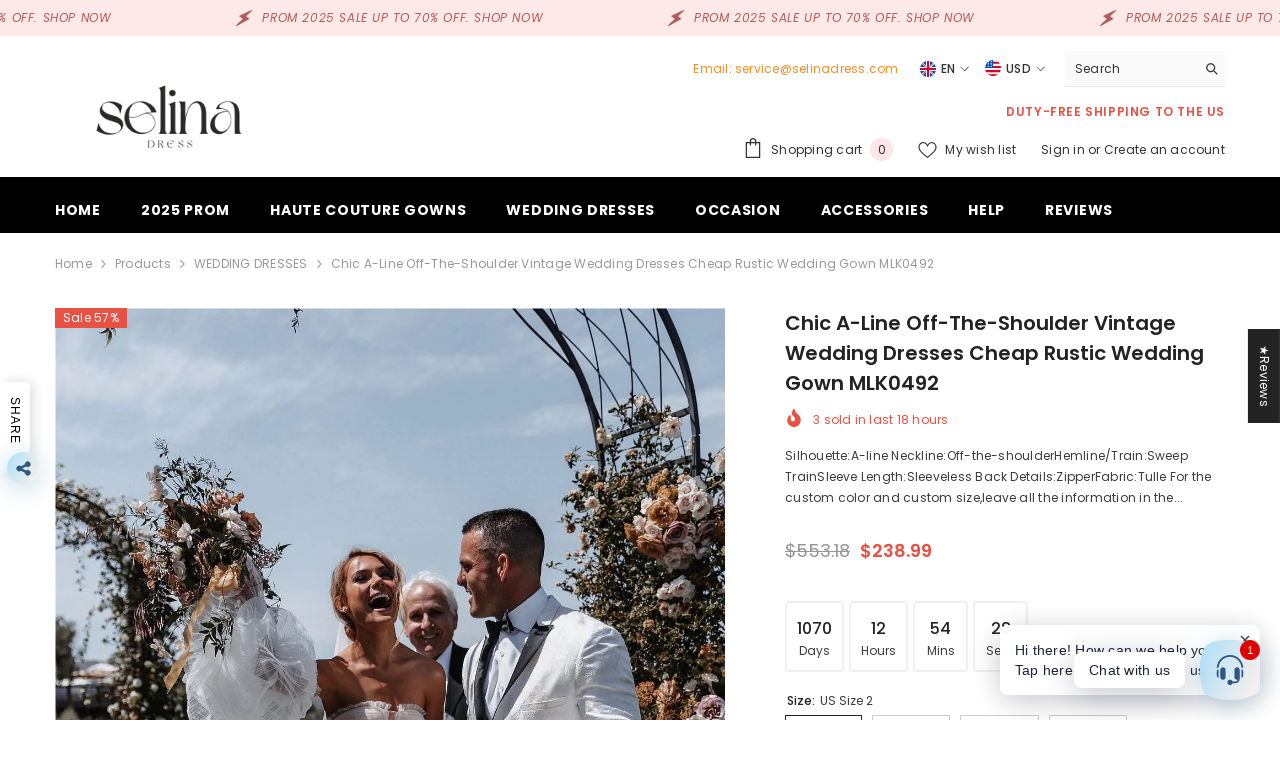

--- FILE ---
content_type: text/html; charset=utf-8
request_url: https://www.selinadress.com/collections/wedding-dresses/products/chic-a-line-off-the-shoulder-vintage-wedding-dresses-cheap-rustic-wedding-gown-mlk0492
body_size: 99130
content:
<!doctype html><html class="no-js" lang="en">
    <head>
        <meta charset="utf-8">
        <meta http-equiv="X-UA-Compatible" content="IE=edge">
        <meta name="viewport" content="width=device-width,initial-scale=1">
        <meta name="theme-color" content="">
        <link rel="canonical" href="https://www.selinadress.com/products/chic-a-line-off-the-shoulder-vintage-wedding-dresses-cheap-rustic-wedding-gown-mlk0492" canonical-shop-url="https://www.selinadress.com/"><link rel="shortcut icon" href="//www.selinadress.com/cdn/shop/files/selinadress_01_bf7359db-fc7c-4c5b-910e-8ed9134a1e31_32x32.png?v=1728976507" type="image/png"><link rel="preconnect" href="https://cdn.shopify.com" crossorigin>
        <title>Chic A-line Off-the-shoulder Vintage Wedding Dresses Cheap Rustic Wedd  &ndash; SELINADRESS</title><meta name="description" content="Get Wedding Dresses 2022,Cheap Wedding Dresses, fashion Lace Dresses&amp;Satin Wedding Gowns which can be customized in various styles, size, colors at selinadress.com.">

<meta property="og:site_name" content="SELINADRESS">
<meta property="og:url" content="https://www.selinadress.com/products/chic-a-line-off-the-shoulder-vintage-wedding-dresses-cheap-rustic-wedding-gown-mlk0492">
<meta property="og:title" content="Chic A-line Off-the-shoulder Vintage Wedding Dresses Cheap Rustic Wedd">
<meta property="og:type" content="product">
<meta property="og:description" content="Get Wedding Dresses 2022,Cheap Wedding Dresses, fashion Lace Dresses&amp;Satin Wedding Gowns which can be customized in various styles, size, colors at selinadress.com."><meta property="og:image" content="http://www.selinadress.com/cdn/shop/products/chic-a-line-off-the-shoulder-tulle-cheap-rustic-wedding-dresses-mlk0492_6.jpg?v=1653367815">
  <meta property="og:image:secure_url" content="https://www.selinadress.com/cdn/shop/products/chic-a-line-off-the-shoulder-tulle-cheap-rustic-wedding-dresses-mlk0492_6.jpg?v=1653367815">
  <meta property="og:image:width" content="1350">
  <meta property="og:image:height" content="1800"><meta property="og:price:amount" content="238.99">
  <meta property="og:price:currency" content="USD"><meta name="twitter:card" content="summary_large_image">
<meta name="twitter:title" content="Chic A-line Off-the-shoulder Vintage Wedding Dresses Cheap Rustic Wedd">
<meta name="twitter:description" content="Get Wedding Dresses 2022,Cheap Wedding Dresses, fashion Lace Dresses&amp;Satin Wedding Gowns which can be customized in various styles, size, colors at selinadress.com.">

        <script>window.performance && window.performance.mark && window.performance.mark('shopify.content_for_header.start');</script><meta name="google-site-verification" content="ES5EJgQynwpcuPWO2JgSfGE2227aGBxpZ_7YEa9LUiQ">
<meta id="shopify-digital-wallet" name="shopify-digital-wallet" content="/3312320561/digital_wallets/dialog">
<meta name="shopify-checkout-api-token" content="8f37f89c5a8d29f0f1e16edc80b19225">
<meta id="in-context-paypal-metadata" data-shop-id="3312320561" data-venmo-supported="true" data-environment="production" data-locale="en_US" data-paypal-v4="true" data-currency="USD">
<link rel="alternate" hreflang="x-default" href="https://www.selinadress.com/products/chic-a-line-off-the-shoulder-vintage-wedding-dresses-cheap-rustic-wedding-gown-mlk0492">
<link rel="alternate" hreflang="en" href="https://www.selinadress.com/products/chic-a-line-off-the-shoulder-vintage-wedding-dresses-cheap-rustic-wedding-gown-mlk0492">
<link rel="alternate" hreflang="es" href="https://www.selinadress.com/es/products/chic-a-line-off-the-shoulder-vintage-wedding-dresses-cheap-rustic-wedding-gown-mlk0492">
<link rel="alternate" hreflang="af" href="https://www.selinadress.com/af/products/chic-a-line-off-the-shoulder-vintage-wedding-dresses-cheap-rustic-wedding-gown-mlk0492">
<link rel="alternate" hreflang="eu" href="https://www.selinadress.com/eu/products/chic-a-line-off-the-shoulder-vintage-wedding-dresses-cheap-rustic-wedding-gown-mlk0492">
<link rel="alternate" hreflang="ar" href="https://www.selinadress.com/ar/products/chic-a-line-off-the-shoulder-vintage-wedding-dresses-cheap-rustic-wedding-gown-mlk0492">
<link rel="alternate" type="application/json+oembed" href="https://www.selinadress.com/products/chic-a-line-off-the-shoulder-vintage-wedding-dresses-cheap-rustic-wedding-gown-mlk0492.oembed">
<script async="async" src="/checkouts/internal/preloads.js?locale=en-US"></script>
<script id="shopify-features" type="application/json">{"accessToken":"8f37f89c5a8d29f0f1e16edc80b19225","betas":["rich-media-storefront-analytics"],"domain":"www.selinadress.com","predictiveSearch":true,"shopId":3312320561,"locale":"en"}</script>
<script>var Shopify = Shopify || {};
Shopify.shop = "selinadress.myshopify.com";
Shopify.locale = "en";
Shopify.currency = {"active":"USD","rate":"1.0"};
Shopify.country = "US";
Shopify.theme = {"name":"ella-6-7-0-theme-source","id":131415277651,"schema_name":"Ella","schema_version":"6.7.0","theme_store_id":null,"role":"main"};
Shopify.theme.handle = "null";
Shopify.theme.style = {"id":null,"handle":null};
Shopify.cdnHost = "www.selinadress.com/cdn";
Shopify.routes = Shopify.routes || {};
Shopify.routes.root = "/";</script>
<script type="module">!function(o){(o.Shopify=o.Shopify||{}).modules=!0}(window);</script>
<script>!function(o){function n(){var o=[];function n(){o.push(Array.prototype.slice.apply(arguments))}return n.q=o,n}var t=o.Shopify=o.Shopify||{};t.loadFeatures=n(),t.autoloadFeatures=n()}(window);</script>
<script id="shop-js-analytics" type="application/json">{"pageType":"product"}</script>
<script defer="defer" async type="module" src="//www.selinadress.com/cdn/shopifycloud/shop-js/modules/v2/client.init-shop-cart-sync_BT-GjEfc.en.esm.js"></script>
<script defer="defer" async type="module" src="//www.selinadress.com/cdn/shopifycloud/shop-js/modules/v2/chunk.common_D58fp_Oc.esm.js"></script>
<script defer="defer" async type="module" src="//www.selinadress.com/cdn/shopifycloud/shop-js/modules/v2/chunk.modal_xMitdFEc.esm.js"></script>
<script type="module">
  await import("//www.selinadress.com/cdn/shopifycloud/shop-js/modules/v2/client.init-shop-cart-sync_BT-GjEfc.en.esm.js");
await import("//www.selinadress.com/cdn/shopifycloud/shop-js/modules/v2/chunk.common_D58fp_Oc.esm.js");
await import("//www.selinadress.com/cdn/shopifycloud/shop-js/modules/v2/chunk.modal_xMitdFEc.esm.js");

  window.Shopify.SignInWithShop?.initShopCartSync?.({"fedCMEnabled":true,"windoidEnabled":true});

</script>
<script>(function() {
  var isLoaded = false;
  function asyncLoad() {
    if (isLoaded) return;
    isLoaded = true;
    var urls = ["\/\/cdn.shopify.com\/proxy\/1dad6e9bafe42c6c52fc4bb86f9fe0c0239cd4bb6ad108ac5bb3a05ee86200a9\/api.goaffpro.com\/loader.js?shop=selinadress.myshopify.com\u0026sp-cache-control=cHVibGljLCBtYXgtYWdlPTkwMA"];
    for (var i = 0; i < urls.length; i++) {
      var s = document.createElement('script');
      s.type = 'text/javascript';
      s.async = true;
      s.src = urls[i];
      var x = document.getElementsByTagName('script')[0];
      x.parentNode.insertBefore(s, x);
    }
  };
  if(window.attachEvent) {
    window.attachEvent('onload', asyncLoad);
  } else {
    window.addEventListener('load', asyncLoad, false);
  }
})();</script>
<script id="__st">var __st={"a":3312320561,"offset":-28800,"reqid":"ed82212d-ba90-4e51-867f-2c850283e5bc-1769403921","pageurl":"www.selinadress.com\/collections\/wedding-dresses\/products\/chic-a-line-off-the-shoulder-vintage-wedding-dresses-cheap-rustic-wedding-gown-mlk0492","u":"824f00436536","p":"product","rtyp":"product","rid":6772520943699};</script>
<script>window.ShopifyPaypalV4VisibilityTracking = true;</script>
<script id="captcha-bootstrap">!function(){'use strict';const t='contact',e='account',n='new_comment',o=[[t,t],['blogs',n],['comments',n],[t,'customer']],c=[[e,'customer_login'],[e,'guest_login'],[e,'recover_customer_password'],[e,'create_customer']],r=t=>t.map((([t,e])=>`form[action*='/${t}']:not([data-nocaptcha='true']) input[name='form_type'][value='${e}']`)).join(','),a=t=>()=>t?[...document.querySelectorAll(t)].map((t=>t.form)):[];function s(){const t=[...o],e=r(t);return a(e)}const i='password',u='form_key',d=['recaptcha-v3-token','g-recaptcha-response','h-captcha-response',i],f=()=>{try{return window.sessionStorage}catch{return}},m='__shopify_v',_=t=>t.elements[u];function p(t,e,n=!1){try{const o=window.sessionStorage,c=JSON.parse(o.getItem(e)),{data:r}=function(t){const{data:e,action:n}=t;return t[m]||n?{data:e,action:n}:{data:t,action:n}}(c);for(const[e,n]of Object.entries(r))t.elements[e]&&(t.elements[e].value=n);n&&o.removeItem(e)}catch(o){console.error('form repopulation failed',{error:o})}}const l='form_type',E='cptcha';function T(t){t.dataset[E]=!0}const w=window,h=w.document,L='Shopify',v='ce_forms',y='captcha';let A=!1;((t,e)=>{const n=(g='f06e6c50-85a8-45c8-87d0-21a2b65856fe',I='https://cdn.shopify.com/shopifycloud/storefront-forms-hcaptcha/ce_storefront_forms_captcha_hcaptcha.v1.5.2.iife.js',D={infoText:'Protected by hCaptcha',privacyText:'Privacy',termsText:'Terms'},(t,e,n)=>{const o=w[L][v],c=o.bindForm;if(c)return c(t,g,e,D).then(n);var r;o.q.push([[t,g,e,D],n]),r=I,A||(h.body.append(Object.assign(h.createElement('script'),{id:'captcha-provider',async:!0,src:r})),A=!0)});var g,I,D;w[L]=w[L]||{},w[L][v]=w[L][v]||{},w[L][v].q=[],w[L][y]=w[L][y]||{},w[L][y].protect=function(t,e){n(t,void 0,e),T(t)},Object.freeze(w[L][y]),function(t,e,n,w,h,L){const[v,y,A,g]=function(t,e,n){const i=e?o:[],u=t?c:[],d=[...i,...u],f=r(d),m=r(i),_=r(d.filter((([t,e])=>n.includes(e))));return[a(f),a(m),a(_),s()]}(w,h,L),I=t=>{const e=t.target;return e instanceof HTMLFormElement?e:e&&e.form},D=t=>v().includes(t);t.addEventListener('submit',(t=>{const e=I(t);if(!e)return;const n=D(e)&&!e.dataset.hcaptchaBound&&!e.dataset.recaptchaBound,o=_(e),c=g().includes(e)&&(!o||!o.value);(n||c)&&t.preventDefault(),c&&!n&&(function(t){try{if(!f())return;!function(t){const e=f();if(!e)return;const n=_(t);if(!n)return;const o=n.value;o&&e.removeItem(o)}(t);const e=Array.from(Array(32),(()=>Math.random().toString(36)[2])).join('');!function(t,e){_(t)||t.append(Object.assign(document.createElement('input'),{type:'hidden',name:u})),t.elements[u].value=e}(t,e),function(t,e){const n=f();if(!n)return;const o=[...t.querySelectorAll(`input[type='${i}']`)].map((({name:t})=>t)),c=[...d,...o],r={};for(const[a,s]of new FormData(t).entries())c.includes(a)||(r[a]=s);n.setItem(e,JSON.stringify({[m]:1,action:t.action,data:r}))}(t,e)}catch(e){console.error('failed to persist form',e)}}(e),e.submit())}));const S=(t,e)=>{t&&!t.dataset[E]&&(n(t,e.some((e=>e===t))),T(t))};for(const o of['focusin','change'])t.addEventListener(o,(t=>{const e=I(t);D(e)&&S(e,y())}));const B=e.get('form_key'),M=e.get(l),P=B&&M;t.addEventListener('DOMContentLoaded',(()=>{const t=y();if(P)for(const e of t)e.elements[l].value===M&&p(e,B);[...new Set([...A(),...v().filter((t=>'true'===t.dataset.shopifyCaptcha))])].forEach((e=>S(e,t)))}))}(h,new URLSearchParams(w.location.search),n,t,e,['guest_login'])})(!0,!0)}();</script>
<script integrity="sha256-4kQ18oKyAcykRKYeNunJcIwy7WH5gtpwJnB7kiuLZ1E=" data-source-attribution="shopify.loadfeatures" defer="defer" src="//www.selinadress.com/cdn/shopifycloud/storefront/assets/storefront/load_feature-a0a9edcb.js" crossorigin="anonymous"></script>
<script data-source-attribution="shopify.dynamic_checkout.dynamic.init">var Shopify=Shopify||{};Shopify.PaymentButton=Shopify.PaymentButton||{isStorefrontPortableWallets:!0,init:function(){window.Shopify.PaymentButton.init=function(){};var t=document.createElement("script");t.src="https://www.selinadress.com/cdn/shopifycloud/portable-wallets/latest/portable-wallets.en.js",t.type="module",document.head.appendChild(t)}};
</script>
<script data-source-attribution="shopify.dynamic_checkout.buyer_consent">
  function portableWalletsHideBuyerConsent(e){var t=document.getElementById("shopify-buyer-consent"),n=document.getElementById("shopify-subscription-policy-button");t&&n&&(t.classList.add("hidden"),t.setAttribute("aria-hidden","true"),n.removeEventListener("click",e))}function portableWalletsShowBuyerConsent(e){var t=document.getElementById("shopify-buyer-consent"),n=document.getElementById("shopify-subscription-policy-button");t&&n&&(t.classList.remove("hidden"),t.removeAttribute("aria-hidden"),n.addEventListener("click",e))}window.Shopify?.PaymentButton&&(window.Shopify.PaymentButton.hideBuyerConsent=portableWalletsHideBuyerConsent,window.Shopify.PaymentButton.showBuyerConsent=portableWalletsShowBuyerConsent);
</script>
<script>
  function portableWalletsCleanup(e){e&&e.src&&console.error("Failed to load portable wallets script "+e.src);var t=document.querySelectorAll("shopify-accelerated-checkout .shopify-payment-button__skeleton, shopify-accelerated-checkout-cart .wallet-cart-button__skeleton"),e=document.getElementById("shopify-buyer-consent");for(let e=0;e<t.length;e++)t[e].remove();e&&e.remove()}function portableWalletsNotLoadedAsModule(e){e instanceof ErrorEvent&&"string"==typeof e.message&&e.message.includes("import.meta")&&"string"==typeof e.filename&&e.filename.includes("portable-wallets")&&(window.removeEventListener("error",portableWalletsNotLoadedAsModule),window.Shopify.PaymentButton.failedToLoad=e,"loading"===document.readyState?document.addEventListener("DOMContentLoaded",window.Shopify.PaymentButton.init):window.Shopify.PaymentButton.init())}window.addEventListener("error",portableWalletsNotLoadedAsModule);
</script>

<script type="module" src="https://www.selinadress.com/cdn/shopifycloud/portable-wallets/latest/portable-wallets.en.js" onError="portableWalletsCleanup(this)" crossorigin="anonymous"></script>
<script nomodule>
  document.addEventListener("DOMContentLoaded", portableWalletsCleanup);
</script>

<link id="shopify-accelerated-checkout-styles" rel="stylesheet" media="screen" href="https://www.selinadress.com/cdn/shopifycloud/portable-wallets/latest/accelerated-checkout-backwards-compat.css" crossorigin="anonymous">
<style id="shopify-accelerated-checkout-cart">
        #shopify-buyer-consent {
  margin-top: 1em;
  display: inline-block;
  width: 100%;
}

#shopify-buyer-consent.hidden {
  display: none;
}

#shopify-subscription-policy-button {
  background: none;
  border: none;
  padding: 0;
  text-decoration: underline;
  font-size: inherit;
  cursor: pointer;
}

#shopify-subscription-policy-button::before {
  box-shadow: none;
}

      </style>
<script id="sections-script" data-sections="header-navigation-plain,header-mobile" defer="defer" src="//www.selinadress.com/cdn/shop/t/10/compiled_assets/scripts.js?v=7652"></script>
<script>window.performance && window.performance.mark && window.performance.mark('shopify.content_for_header.end');</script>
        <style>@import url('https://fonts.googleapis.com/css?family=Poppins:300,300i,400,400i,500,500i,600,600i,700,700i,800,800i&display=swap');
                :root {
        --font-family-1: Poppins;
        --font-family-2: Poppins;

        /* Settings Body */--font-body-family: Poppins;--font-body-size: 12px;--font-body-weight: 400;--body-line-height: 22px;--body-letter-spacing: .02em;

        /* Settings Heading */--font-heading-family: Poppins;--font-heading-size: 16px;--font-heading-weight: 700;--font-heading-style: normal;--heading-line-height: 24px;--heading-letter-spacing: .05em;--heading-text-transform: uppercase;--heading-border-height: 2px;

        /* Menu Lv1 */--font-menu-lv1-family: Poppins;--font-menu-lv1-size: 14px;--font-menu-lv1-weight: 700;--menu-lv1-line-height: 22px;--menu-lv1-letter-spacing: .05em;--menu-lv1-text-transform: uppercase;

        /* Menu Lv2 */--font-menu-lv2-family: Poppins;--font-menu-lv2-size: 12px;--font-menu-lv2-weight: 400;--menu-lv2-line-height: 22px;--menu-lv2-letter-spacing: .02em;--menu-lv2-text-transform: capitalize;

        /* Menu Lv3 */--font-menu-lv3-family: Poppins;--font-menu-lv3-size: 12px;--font-menu-lv3-weight: 400;--menu-lv3-line-height: 22px;--menu-lv3-letter-spacing: .02em;--menu-lv3-text-transform: capitalize;

        /* Mega Menu Lv2 */--font-mega-menu-lv2-family: Poppins;--font-mega-menu-lv2-size: 12px;--font-mega-menu-lv2-weight: 600;--font-mega-menu-lv2-style: normal;--mega-menu-lv2-line-height: 22px;--mega-menu-lv2-letter-spacing: .02em;--mega-menu-lv2-text-transform: uppercase;

        /* Mega Menu Lv3 */--font-mega-menu-lv3-family: Poppins;--font-mega-menu-lv3-size: 12px;--font-mega-menu-lv3-weight: 400;--mega-menu-lv3-line-height: 22px;--mega-menu-lv3-letter-spacing: .02em;--mega-menu-lv3-text-transform: capitalize;

        /* Product Card Title */--product-title-font: Poppins;--product-title-font-size : 12px;--product-title-font-weight : 400;--product-title-line-height: 22px;--product-title-letter-spacing: .02em;--product-title-line-text : 1;--product-title-text-transform : capitalize;--product-title-margin-bottom: 10px;

        /* Product Card Vendor */--product-vendor-font: Poppins;--product-vendor-font-size : 12px;--product-vendor-font-weight : 400;--product-vendor-font-style : normal;--product-vendor-line-height: 22px;--product-vendor-letter-spacing: .02em;--product-vendor-text-transform : uppercase;--product-vendor-margin-bottom: 0px;--product-vendor-margin-top: 0px;

        /* Product Card Price */--product-price-font: Poppins;--product-price-font-size : 14px;--product-price-font-weight : 600;--product-price-line-height: 22px;--product-price-letter-spacing: .02em;--product-price-margin-top: 0px;--product-price-margin-bottom: 13px;

        /* Product Card Badge */--badge-font: Poppins;--badge-font-size : 12px;--badge-font-weight : 400;--badge-text-transform : capitalize;--badge-letter-spacing: .02em;--badge-line-height: 20px;--badge-border-radius: 0px;--badge-padding-top: 0px;--badge-padding-bottom: 0px;--badge-padding-left-right: 8px;--badge-postion-top: 0px;--badge-postion-left-right: 0px;

        /* Product Quickview */
        --product-quickview-font-size : 12px; --product-quickview-line-height: 23px; --product-quickview-border-radius: 1px; --product-quickview-padding-top: 0px; --product-quickview-padding-bottom: 0px; --product-quickview-padding-left-right: 7px; --product-quickview-sold-out-product: #e95144;--product-quickview-box-shadow: none;/* Blog Card Tile */--blog-title-font: Poppins;--blog-title-font-size : 20px; --blog-title-font-weight : 700; --blog-title-line-height: 29px; --blog-title-letter-spacing: .09em; --blog-title-text-transform : uppercase;

        /* Blog Card Info (Date, Author) */--blog-info-font: Poppins;--blog-info-font-size : 14px; --blog-info-font-weight : 400; --blog-info-line-height: 20px; --blog-info-letter-spacing: .02em; --blog-info-text-transform : uppercase;

        /* Button 1 */--btn-1-font-family: Poppins;--btn-1-font-size: 14px; --btn-1-font-weight: 700; --btn-1-text-transform: uppercase; --btn-1-line-height: 22px; --btn-1-letter-spacing: .05em; --btn-1-text-align: center; --btn-1-border-radius: 0px; --btn-1-border-width: 1px; --btn-1-border-style: solid; --btn-1-padding-top: 10px; --btn-1-padding-bottom: 10px; --btn-1-horizontal-length: 0px; --btn-1-vertical-length: 0px; --btn-1-blur-radius: 0px; --btn-1-spread: 0px;
        --btn-1-all-bg-opacity-hover: rgba(0, 0, 0, 0.5);--btn-1-inset: ;/* Button 2 */--btn-2-font-family: Poppins;--btn-2-font-size: 18px; --btn-2-font-weight: 700; --btn-2-text-transform: uppercase; --btn-2-line-height: 23px; --btn-2-letter-spacing: .05em; --btn-2-text-align: right; --btn-2-border-radius: 6px; --btn-2-border-width: 1px; --btn-2-border-style: solid; --btn-2-padding-top: 20px; --btn-2-padding-bottom: 20px; --btn-2-horizontal-length: 4px; --btn-2-vertical-length: 4px; --btn-2-blur-radius: 7px; --btn-2-spread: 0px;
        --btn-2-all-bg-opacity: rgba(25, 145, 226, 0.5);--btn-2-all-bg-opacity-hover: rgba(0, 0, 0, 0.5);--btn-2-inset: ;/* Button 3 */--btn-3-font-family: Poppins;--btn-3-font-size: 14px; --btn-3-font-weight: 700; --btn-3-text-transform: uppercase; --btn-3-line-height: 22px; --btn-3-letter-spacing: .05em; --btn-3-text-align: center; --btn-3-border-radius: 0px; --btn-3-border-width: 1px; --btn-3-border-style: solid; --btn-3-padding-top: 10px; --btn-3-padding-bottom: 10px; --btn-3-horizontal-length: 0px; --btn-3-vertical-length: 0px; --btn-3-blur-radius: 0px; --btn-3-spread: 0px;
        --btn-3-all-bg-opacity: rgba(0, 0, 0, 0.1);--btn-3-all-bg-opacity-hover: rgba(0, 0, 0, 0.1);--btn-3-inset: ;/* Footer Heading */--footer-heading-font-family: Poppins;--footer-heading-font-size : 15px; --footer-heading-font-weight : 600; --footer-heading-line-height : 22px; --footer-heading-letter-spacing : .05em; --footer-heading-text-transform : uppercase;

        /* Footer Link */--footer-link-font-family: Poppins;--footer-link-font-size : 12px; --footer-link-font-weight : ; --footer-link-line-height : 28px; --footer-link-letter-spacing : .02em; --footer-link-text-transform : capitalize;

        /* Page Title */--font-page-title-family: Poppins;--font-page-title-size: 20px; --font-page-title-weight: 700; --font-page-title-style: normal; --page-title-line-height: 20px; --page-title-letter-spacing: .05em; --page-title-text-transform: uppercase;

        /* Font Product Tab Title */
        --font-tab-type-1: Poppins; --font-tab-type-2: Poppins;

        /* Text Size */
        --text-size-font-size : 10px; --text-size-font-weight : 400; --text-size-line-height : 22px; --text-size-letter-spacing : 0; --text-size-text-transform : uppercase; --text-size-color : #787878;

        /* Font Weight */
        --font-weight-normal: 400; --font-weight-medium: 500; --font-weight-semibold: 600; --font-weight-bold: 700; --font-weight-bolder: 800; --font-weight-black: 900;

        /* Radio Button */
        --form-label-checkbox-before-bg: #fff; --form-label-checkbox-before-border: #cecece; --form-label-checkbox-before-bg-checked: #000;

        /* Conatiner */
        --body-custom-width-container: 1600px;

        /* Layout Boxed */
        --color-background-layout-boxed: #f8f8f8;/* Arrow */
        --position-horizontal-slick-arrow: 0;

        /* General Color*/
        --color-text: #232323; --color-text2: #969696; --color-global: #232323; --color-white: #FFFFFF; --color-grey: #868686; --color-black: #202020; --color-base-text-rgb: 35, 35, 35; --color-base-text2-rgb: 150, 150, 150; --color-background: #ffffff; --color-background-rgb: 255, 255, 255; --color-background-overylay: rgba(255, 255, 255, 0.9); --color-base-accent-text: ; --color-base-accent-1: ; --color-base-accent-2: ; --color-link: #232323; --color-link-hover: #232323; --color-error: #D93333; --color-error-bg: #FCEEEE; --color-success: #5A5A5A; --color-success-bg: #DFF0D8; --color-info: #202020; --color-info-bg: #FFF2DD; --color-link-underline: rgba(35, 35, 35, 0.5); --color-breadcrumb: #999999; --colors-breadcrumb-hover: #232323;--colors-breadcrumb-active: #999999; --border-global: #e6e6e6; --bg-global: #fafafa; --bg-planceholder: #fafafa; --color-warning: #fff; --bg-warning: #e0b252; --color-background-10 : #e9e9e9; --color-background-20 : #d3d3d3; --color-background-30 : #bdbdbd; --color-background-50 : #919191; --color-background-global : #919191;

        /* Arrow Color */
        --arrow-color: #323232; --arrow-background-color: #fff; --arrow-border-color: #ccc;--arrow-color-hover: #323232;--arrow-background-color-hover: #f8f8f8;--arrow-border-color-hover: #f8f8f8;--arrow-width: 35px;--arrow-height: 35px;--arrow-size: px;--arrow-size-icon: 17px;--arrow-border-radius: 50%;--arrow-border-width: 1px;--arrow-width-half: -17px;

        /* Pagination Color */
        --pagination-item-color: #3c3c3c; --pagination-item-color-active: #3c3c3c; --pagination-item-bg-color: #fff;--pagination-item-bg-color-active: #fff;--pagination-item-border-color: #fff;--pagination-item-border-color-active: #ffffff;--pagination-arrow-color: #3c3c3c;--pagination-arrow-color-active: #3c3c3c;--pagination-arrow-bg-color: #fff;--pagination-arrow-bg-color-active: #fff;--pagination-arrow-border-color: #fff;--pagination-arrow-border-color-active: #fff;

        /* Dots Color */
        --dots-color: transparent;--dots-border-color: #323232;--dots-color-active: #323232;--dots-border-color-active: #323232;--dots-style2-background-opacity: #00000050;--dots-width: 12px;--dots-height: 12px;

        /* Button Color */
        --btn-1-color: #FFFFFF;--btn-1-bg: #232323;--btn-1-border: #232323;--btn-1-color-hover: #232323;--btn-1-bg-hover: #ffffff;--btn-1-border-hover: #232323;
        --btn-2-color: #232323;--btn-2-bg: #FFFFFF;--btn-2-border: #727272;--btn-2-color-hover: #FFFFFF;--btn-2-bg-hover: #232323;--btn-2-border-hover: #232323;
        --btn-3-color: #FFFFFF;--btn-3-bg: #e9514b;--btn-3-border: #e9514b;--btn-3-color-hover: #ffffff;--btn-3-bg-hover: #e9514b;--btn-3-border-hover: #e9514b;
        --anchor-transition: all ease .3s;--bg-white: #ffffff;--bg-black: #000000;--bg-grey: #808080;--icon: var(--color-text);--text-cart: #3c3c3c;--duration-short: 100ms;--duration-default: 350ms;--duration-long: 500ms;--form-input-bg: #ffffff;--form-input-border: #c7c7c7;--form-input-color: #232323;--form-input-placeholder: #868686;--form-label: #232323;

        --new-badge-color: #232323;--new-badge-bg: #FFFFFF;--sale-badge-color: #ffffff;--sale-badge-bg: #e95144;--sold-out-badge-color: #ffffff;--sold-out-badge-bg: #c1c1c1;--custom-badge-color: #ffffff;--custom-badge-bg: #ffbb49;--bundle-badge-color: #ffffff;--bundle-badge-bg: #232323;
        
        --product-title-color : #232323;--product-title-color-hover : #232323;--product-vendor-color : #969696;--product-price-color : #232323;--product-sale-price-color : #e95144;--product-compare-price-color : #969696;--product-countdown-color : #c12e48;--product-countdown-bg-color : #ffffff;

        --product-swatch-border : #cbcbcb;--product-swatch-border-active : #232323;--product-swatch-width : 40px;--product-swatch-height : 40px;--product-swatch-border-radius : 0px;--product-swatch-color-width : 40px;--product-swatch-color-height : 40px;--product-swatch-color-border-radius : 20px;

        --product-wishlist-color : #000000;--product-wishlist-bg : #ffffff;--product-wishlist-border : transparent;--product-wishlist-color-added : #ffffff;--product-wishlist-bg-added : #000000;--product-wishlist-border-added : transparent;--product-compare-color : #000000;--product-compare-bg : #FFFFFF;--product-compare-color-added : #D12442; --product-compare-bg-added : #FFFFFF; --product-hot-stock-text-color : #d62828; --product-quick-view-color : #000000; --product-cart-image-fit : contain; --product-title-variant-font-size: 16px;--product-quick-view-bg : #FFFFFF;--product-quick-view-bg-above-button: rgba(255, 255, 255, 0.7);--product-quick-view-color-hover : #FFFFFF;--product-quick-view-bg-hover : #000000;--product-action-color : #232323;--product-action-bg : #ffffff;--product-action-border : #000000;--product-action-color-hover : #FFFFFF;--product-action-bg-hover : #232323;--product-action-border-hover : #232323;

        /* Multilevel Category Filter */
        --color-label-multiLevel-categories: #232323;--bg-label-multiLevel-categories: #fff;--color-button-multiLevel-categories: #fff;--bg-button-multiLevel-categories: #ff8b21;--border-button-multiLevel-categories: transparent;--hover-color-button-multiLevel-categories: #fff;--hover-bg-button-multiLevel-categories: #ff8b21;--cart-item-bg : #ffffff;--cart-item-border : #e8e8e8;--cart-item-border-width : 1px;--cart-item-border-style : solid;--free-shipping-height : 10px;--free-shipping-border-radius : 20px;--free-shipping-color : #727272; --free-shipping-bg : #ededed;--free-shipping-bg-1: #e95144;--free-shipping-bg-2: #ffc206;--free-shipping-bg-3: #69c69c;--free-shipping-bg-4: #69c69c; --free-shipping-min-height : 20.0px;--w-product-swatch-custom: 30px;--h-product-swatch-custom: 30px;--w-product-swatch-custom-mb: 20px;--h-product-swatch-custom-mb: 20px;--font-size-product-swatch-more: 12px;--swatch-border : #cbcbcb;--swatch-border-active : #232323;

        --variant-size: #232323;--variant-size-border: #e7e7e7;--variant-size-bg: #ffffff;--variant-size-hover: #ffffff;--variant-size-border-hover: #232323;--variant-size-bg-hover: #232323;--variant-bg : #ffffff; --variant-color : #232323; --variant-bg-active : #ffffff; --variant-color-active : #232323;

        --fontsize-text-social: 12px;
        --page-content-distance: 64px;--sidebar-content-distance: 40px;--button-transition-ease: cubic-bezier(.25,.46,.45,.94);

        /* Loading Spinner Color */
        --spinner-top-color: #fc0; --spinner-right-color: #4dd4c6; --spinner-bottom-color: #f00; --spinner-left-color: #f6f6f6;

        /* Product Card Marquee */
        --product-marquee-background-color: ;--product-marquee-text-color: #FFFFFF;--product-marquee-text-size: 14px;--product-marquee-text-mobile-size: 14px;--product-marquee-text-weight: 400;--product-marquee-text-transform: none;--product-marquee-text-style: italic;--product-marquee-speed: ; --product-marquee-line-height: calc(var(--product-marquee-text-mobile-size) * 1.5);
    }
</style>
        <link href="//www.selinadress.com/cdn/shop/t/10/assets/base.css?v=80190789454881114971728718035" rel="stylesheet" type="text/css" media="all" />
<link href="//www.selinadress.com/cdn/shop/t/10/assets/animated.css?v=91884483947907798981728718035" rel="stylesheet" type="text/css" media="all" />
<link href="//www.selinadress.com/cdn/shop/t/10/assets/component-card.css?v=78222020665074111901728718035" rel="stylesheet" type="text/css" media="all" />
<link href="//www.selinadress.com/cdn/shop/t/10/assets/component-loading-overlay.css?v=23413779889692260311728718036" rel="stylesheet" type="text/css" media="all" />
<link href="//www.selinadress.com/cdn/shop/t/10/assets/component-loading-banner.css?v=174182093490133639901728718036" rel="stylesheet" type="text/css" media="all" />
<link href="//www.selinadress.com/cdn/shop/t/10/assets/component-quick-cart.css?v=51373453988532490831728718037" rel="stylesheet" type="text/css" media="all" />
<link rel="stylesheet" href="//www.selinadress.com/cdn/shop/t/10/assets/vendor.css?v=164616260963476715651728718039" media="print" onload="this.media='all'">
<noscript><link href="//www.selinadress.com/cdn/shop/t/10/assets/vendor.css?v=164616260963476715651728718039" rel="stylesheet" type="text/css" media="all" /></noscript>



<link href="//www.selinadress.com/cdn/shop/t/10/assets/component-predictive-search.css?v=18150319448523745721728718036" rel="stylesheet" type="text/css" media="all" />
<link rel="stylesheet" href="//www.selinadress.com/cdn/shop/t/10/assets/component-newsletter.css?v=111617043413587308161728718036" media="print" onload="this.media='all'">
<link rel="stylesheet" href="//www.selinadress.com/cdn/shop/t/10/assets/component-slider.css?v=134420753549460766241728718037" media="print" onload="this.media='all'">
<link rel="stylesheet" href="//www.selinadress.com/cdn/shop/t/10/assets/component-list-social.css?v=102044711114163579551728718036" media="print" onload="this.media='all'"><noscript><link href="//www.selinadress.com/cdn/shop/t/10/assets/component-newsletter.css?v=111617043413587308161728718036" rel="stylesheet" type="text/css" media="all" /></noscript>
<noscript><link href="//www.selinadress.com/cdn/shop/t/10/assets/component-slider.css?v=134420753549460766241728718037" rel="stylesheet" type="text/css" media="all" /></noscript>
<noscript><link href="//www.selinadress.com/cdn/shop/t/10/assets/component-list-social.css?v=102044711114163579551728718036" rel="stylesheet" type="text/css" media="all" /></noscript>

<style type="text/css">
	.nav-title-mobile {display: none;}.list-menu--disclosure{display: none;position: absolute;min-width: 100%;width: 22rem;background-color: var(--bg-white);box-shadow: 0 1px 4px 0 rgb(0 0 0 / 15%);padding: 5px 0 5px 20px;opacity: 0;visibility: visible;pointer-events: none;transition: opacity var(--duration-default) ease, transform var(--duration-default) ease;}.list-menu--disclosure-2{margin-left: calc(100% - 15px);z-index: 2;top: -5px;}.list-menu--disclosure:focus {outline: none;}.list-menu--disclosure.localization-selector {max-height: 18rem;overflow: auto;width: 10rem;padding: 0.5rem;}.js menu-drawer > details > summary::before, .js menu-drawer > details[open]:not(.menu-opening) > summary::before {content: '';position: absolute;cursor: default;width: 100%;height: calc(100vh - 100%);height: calc(var(--viewport-height, 100vh) - (var(--header-bottom-position, 100%)));top: 100%;left: 0;background: var(--color-foreground-50);opacity: 0;visibility: hidden;z-index: 2;transition: opacity var(--duration-default) ease,visibility var(--duration-default) ease;}menu-drawer > details[open] > summary::before {visibility: visible;opacity: 1;}.menu-drawer {position: absolute;transform: translateX(-100%);visibility: hidden;z-index: 3;left: 0;top: 100%;width: 100%;max-width: calc(100vw - 4rem);padding: 0;border: 0.1rem solid var(--color-background-10);border-left: 0;border-bottom: 0;background-color: var(--bg-white);overflow-x: hidden;}.js .menu-drawer {height: calc(100vh - 100%);height: calc(var(--viewport-height, 100vh) - (var(--header-bottom-position, 100%)));}.js details[open] > .menu-drawer, .js details[open] > .menu-drawer__submenu {transition: transform var(--duration-default) ease, visibility var(--duration-default) ease;}.no-js details[open] > .menu-drawer, .js details[open].menu-opening > .menu-drawer, details[open].menu-opening > .menu-drawer__submenu {transform: translateX(0);visibility: visible;}@media screen and (min-width: 750px) {.menu-drawer {width: 40rem;}.no-js .menu-drawer {height: auto;}}.menu-drawer__inner-container {position: relative;height: 100%;}.menu-drawer__navigation-container {display: grid;grid-template-rows: 1fr auto;align-content: space-between;overflow-y: auto;height: 100%;}.menu-drawer__navigation {padding: 0 0 5.6rem 0;}.menu-drawer__inner-submenu {height: 100%;overflow-x: hidden;overflow-y: auto;}.no-js .menu-drawer__navigation {padding: 0;}.js .menu-drawer__menu li {width: 100%;border-bottom: 1px solid #e6e6e6;overflow: hidden;}.menu-drawer__menu-item{line-height: var(--body-line-height);letter-spacing: var(--body-letter-spacing);padding: 10px 20px 10px 15px;cursor: pointer;display: flex;align-items: center;justify-content: space-between;}.menu-drawer__menu-item .label{display: inline-block;vertical-align: middle;font-size: calc(var(--font-body-size) - 4px);font-weight: var(--font-weight-normal);letter-spacing: var(--body-letter-spacing);height: 20px;line-height: 20px;margin: 0 0 0 10px;padding: 0 5px;text-transform: uppercase;text-align: center;position: relative;}.menu-drawer__menu-item .label:before{content: "";position: absolute;border: 5px solid transparent;top: 50%;left: -9px;transform: translateY(-50%);}.menu-drawer__menu-item > .icon{width: 24px;height: 24px;margin: 0 10px 0 0;}.menu-drawer__menu-item > .symbol {position: absolute;right: 20px;top: 50%;transform: translateY(-50%);display: flex;align-items: center;justify-content: center;font-size: 0;pointer-events: none;}.menu-drawer__menu-item > .symbol .icon{width: 14px;height: 14px;opacity: .6;}.menu-mobile-icon .menu-drawer__menu-item{justify-content: flex-start;}.no-js .menu-drawer .menu-drawer__menu-item > .symbol {display: none;}.js .menu-drawer__submenu {position: absolute;top: 0;width: 100%;bottom: 0;left: 0;background-color: var(--bg-white);z-index: 1;transform: translateX(100%);visibility: hidden;}.js .menu-drawer__submenu .menu-drawer__submenu {overflow-y: auto;}.menu-drawer__close-button {display: block;width: 100%;padding: 10px 15px;background-color: transparent;border: none;background: #f6f8f9;position: relative;}.menu-drawer__close-button .symbol{position: absolute;top: auto;left: 20px;width: auto;height: 22px;z-index: 10;display: flex;align-items: center;justify-content: center;font-size: 0;pointer-events: none;}.menu-drawer__close-button .icon {display: inline-block;vertical-align: middle;width: 18px;height: 18px;transform: rotate(180deg);}.menu-drawer__close-button .text{max-width: calc(100% - 50px);white-space: nowrap;overflow: hidden;text-overflow: ellipsis;display: inline-block;vertical-align: top;width: 100%;margin: 0 auto;}.no-js .menu-drawer__close-button {display: none;}.menu-drawer__utility-links {padding: 2rem;}.menu-drawer__account {display: inline-flex;align-items: center;text-decoration: none;padding: 1.2rem;margin-left: -1.2rem;font-size: 1.4rem;}.menu-drawer__account .icon-account {height: 2rem;width: 2rem;margin-right: 1rem;}.menu-drawer .list-social {justify-content: flex-start;margin-left: -1.25rem;margin-top: 2rem;}.menu-drawer .list-social:empty {display: none;}.menu-drawer .list-social__link {padding: 1.3rem 1.25rem;}

	/* Style General */
	.d-block{display: block}.d-inline-block{display: inline-block}.d-flex{display: flex}.d-none {display: none}.d-grid{display: grid}.ver-alg-mid {vertical-align: middle}.ver-alg-top{vertical-align: top}
	.flex-jc-start{justify-content:flex-start}.flex-jc-end{justify-content:flex-end}.flex-jc-center{justify-content:center}.flex-jc-between{justify-content:space-between}.flex-jc-stretch{justify-content:stretch}.flex-align-start{align-items: flex-start}.flex-align-center{align-items: center}.flex-align-end{align-items: flex-end}.flex-align-stretch{align-items:stretch}.flex-wrap{flex-wrap: wrap}.flex-nowrap{flex-wrap: nowrap}.fd-row{flex-direction:row}.fd-row-reverse{flex-direction:row-reverse}.fd-column{flex-direction:column}.fd-column-reverse{flex-direction:column-reverse}.fg-0{flex-grow:0}.fs-0{flex-shrink:0}.gap-15{gap:15px}.gap-30{gap:30px}.gap-col-30{column-gap:30px}
	.p-relative{position:relative}.p-absolute{position:absolute}.p-static{position:static}.p-fixed{position:fixed;}
	.zi-1{z-index:1}.zi-2{z-index:2}.zi-3{z-index:3}.zi-5{z-index:5}.zi-6{z-index:6}.zi-7{z-index:7}.zi-9{z-index:9}.zi-10{z-index:10}.zi-99{z-index:99} .zi-100{z-index:100} .zi-101{z-index:101}
	.top-0{top:0}.top-100{top:100%}.top-auto{top:auto}.left-0{left:0}.left-auto{left:auto}.right-0{right:0}.right-auto{right:auto}.bottom-0{bottom:0}
	.middle-y{top:50%;transform:translateY(-50%)}.middle-x{left:50%;transform:translateX(-50%)}
	.opacity-0{opacity:0}.opacity-1{opacity:1}
	.o-hidden{overflow:hidden}.o-visible{overflow:visible}.o-unset{overflow:unset}.o-x-hidden{overflow-x:hidden}.o-y-auto{overflow-y:auto;}
	.pt-0{padding-top:0}.pt-2{padding-top:2px}.pt-5{padding-top:5px}.pt-10{padding-top:10px}.pt-10-imp{padding-top:10px !important}.pt-12{padding-top:12px}.pt-16{padding-top:16px}.pt-20{padding-top:20px}.pt-24{padding-top:24px}.pt-30{padding-top:30px}.pt-32{padding-top:32px}.pt-36{padding-top:36px}.pt-48{padding-top:48px}.pb-0{padding-bottom:0}.pb-5{padding-bottom:5px}.pb-10{padding-bottom:10px}.pb-10-imp{padding-bottom:10px !important}.pb-12{padding-bottom:12px}.pb-15{padding-bottom:15px}.pb-16{padding-bottom:16px}.pb-18{padding-bottom:18px}.pb-20{padding-bottom:20px}.pb-24{padding-bottom:24px}.pb-32{padding-bottom:32px}.pb-40{padding-bottom:40px}.pb-48{padding-bottom:48px}.pb-50{padding-bottom:50px}.pb-80{padding-bottom:80px}.pb-84{padding-bottom:84px}.pr-0{padding-right:0}.pr-5{padding-right: 5px}.pr-10{padding-right:10px}.pr-20{padding-right:20px}.pr-24{padding-right:24px}.pr-30{padding-right:30px}.pr-36{padding-right:36px}.pr-80{padding-right:80px}.pl-0{padding-left:0}.pl-12{padding-left:12px}.pl-20{padding-left:20px}.pl-24{padding-left:24px}.pl-36{padding-left:36px}.pl-48{padding-left:48px}.pl-52{padding-left:52px}.pl-80{padding-left:80px}.p-zero{padding:0}
	.m-lr-auto{margin:0 auto}.m-zero{margin:0}.ml-auto{margin-left:auto}.ml-0{margin-left:0}.ml-5{margin-left:5px}.ml-15{margin-left:15px}.ml-20{margin-left:20px}.ml-30{margin-left:30px}.mr-auto{margin-right:auto}.mr-0{margin-right:0}.mr-5{margin-right:5px}.mr-10{margin-right:10px}.mr-20{margin-right:20px}.mr-30{margin-right:30px}.mt-0{margin-top: 0}.mt-10{margin-top: 10px}.mt-15{margin-top: 15px}.mt-20{margin-top: 20px}.mt-25{margin-top: 25px}.mt-30{margin-top: 30px}.mt-40{margin-top: 40px}.mt-45{margin-top: 45px}.mb-0{margin-bottom: 0}.mb-5{margin-bottom: 5px}.mb-10{margin-bottom: 10px}.mb-15{margin-bottom: 15px}.mb-18{margin-bottom: 18px}.mb-20{margin-bottom: 20px}.mb-30{margin-bottom: 30px}
	.h-0{height:0}.h-100{height:100%}.h-100v{height:100vh}.h-auto{height:auto}.mah-100{max-height:100%}.mih-15{min-height: 15px}.mih-none{min-height: unset}.lih-15{line-height: 15px}
	.w-50pc{width:50%}.w-100{width:100%}.w-100v{width:100vw}.maw-100{max-width:100%}.maw-300{max-width:300px}.maw-480{max-width: 480px}.maw-780{max-width: 780px}.w-auto{width:auto}.minw-auto{min-width: auto}.min-w-100{min-width: 100px}
	.float-l{float:left}.float-r{float:right}
	.b-zero{border:none}.br-50p{border-radius:50%}.br-zero{border-radius:0}.br-2{border-radius:2px}.bg-none{background: none}
	.stroke-w-0{stroke-width: 0px}.stroke-w-1h{stroke-width: 0.5px}.stroke-w-1{stroke-width: 1px}.stroke-w-3{stroke-width: 3px}.stroke-w-5{stroke-width: 5px}.stroke-w-7 {stroke-width: 7px}.stroke-w-10 {stroke-width: 10px}.stroke-w-12 {stroke-width: 12px}.stroke-w-15 {stroke-width: 15px}.stroke-w-20 {stroke-width: 20px}.stroke-w-25 {stroke-width: 25px}.stroke-w-30{stroke-width: 30px}.stroke-w-32 {stroke-width: 32px}.stroke-w-40 {stroke-width: 40px}
	.w-21{width: 21px}.w-23{width: 23px}.w-24{width: 24px}.h-22{height: 22px}.h-23{height: 23px}.h-24{height: 24px}.w-h-16{width: 16px;height: 16px}.w-h-17{width: 17px;height: 17px}.w-h-18 {width: 18px;height: 18px}.w-h-19{width: 19px;height: 19px}.w-h-20 {width: 20px;height: 20px}.w-h-21{width: 21px;height: 21px}.w-h-22 {width: 22px;height: 22px}.w-h-23{width: 23px;height: 23px}.w-h-24 {width: 24px;height: 24px}.w-h-25 {width: 25px;height: 25px}.w-h-26 {width: 26px;height: 26px}.w-h-27 {width: 27px;height: 27px}.w-h-28 {width: 28px;height: 28px}.w-h-29 {width: 29px;height: 29px}.w-h-30 {width: 30px;height: 30px}.w-h-31 {width: 31px;height: 31px}.w-h-32 {width: 32px;height: 32px}.w-h-33 {width: 33px;height: 33px}.w-h-34 {width: 34px;height: 34px}.w-h-35 {width: 35px;height: 35px}.w-h-36 {width: 36px;height: 36px}.w-h-37 {width: 37px;height: 37px}
	.txt-d-none{text-decoration:none}.txt-d-underline{text-decoration:underline}.txt-u-o-1{text-underline-offset: 1px}.txt-u-o-2{text-underline-offset: 2px}.txt-u-o-3{text-underline-offset: 3px}.txt-u-o-4{text-underline-offset: 4px}.txt-u-o-5{text-underline-offset: 5px}.txt-u-o-6{text-underline-offset: 6px}.txt-u-o-8{text-underline-offset: 8px}.txt-u-o-12{text-underline-offset: 12px}.txt-t-up{text-transform:uppercase}.txt-t-cap{text-transform:capitalize}
	.ft-0{font-size: 0}.ft-16{font-size: 16px}.ls-0{letter-spacing: 0}.ls-02{letter-spacing: 0.2em}.ls-05{letter-spacing: 0.5em}.ft-i{font-style: italic}
	.button-effect svg{transition: 0.3s}.button-effect:hover svg{transform: rotate(180deg)}
	.icon-effect:hover svg {transform: scale(1.15)}.icon-effect:hover .icon-search-1 {transform: rotate(-90deg) scale(1.15)}
	.link-effect > span:after, .link-effect > .text__icon:after{content: "";position: absolute;bottom: -2px;left: 0;height: 1px;width: 100%;transform: scaleX(0);transition: transform var(--duration-default) ease-out;transform-origin: right}
	.link-effect > .text__icon:after{ bottom: 0 }
	.link-effect > span:hover:after, .link-effect > .text__icon:hover:after{transform: scaleX(1);transform-origin: left}
	@media (min-width: 1025px){
		.pl-lg-80{padding-left:80px}.pr-lg-80{padding-right:80px}
	}
</style>
        <script src="//www.selinadress.com/cdn/shop/t/10/assets/vendor.js?v=37601539231953232631728718039" type="text/javascript"></script>
<script src="//www.selinadress.com/cdn/shop/t/10/assets/global.js?v=114736308824452723061728718037" type="text/javascript"></script>
<script src="//www.selinadress.com/cdn/shop/t/10/assets/lazysizes.min.js?v=122719776364282065531728718038" type="text/javascript"></script>
<!-- <script src="//www.selinadress.com/cdn/shop/t/10/assets/menu.js?v=49849284315874639661728718038" type="text/javascript"></script> --><script src="//www.selinadress.com/cdn/shop/t/10/assets/predictive-search.js?v=16579742612086828001728718038" defer="defer"></script>

<script>
    window.lazySizesConfig = window.lazySizesConfig || {};
    lazySizesConfig.loadMode = 1;
    window.lazySizesConfig.init = false;
    lazySizes.init();

    window.rtl_slick = false;
    window.mobile_menu = 'custom';
    
        window.money_format = '<span class=money>${{amount}}</span>';
    
    window.shop_currency = 'USD';
    window.currencySymbol ="$";
    window.show_multiple_currencies = true;
    window.routes = {
        root: '',
        cart: '/cart',
        cart_add_url: '/cart/add',
        cart_change_url: '/cart/change',
        cart_update_url: '/cart/update',
        collection_all: '/collections/all',
        predictive_search_url: '/search/suggest',
        search_url: '/search'
    }; 
    window.button_load_more = {
        default: `Show more`,
        loading: `Loading...`,
        view_all: `View all collection`,
        no_more: `No more product`,
        no_more_collection: `No more collection`
    };
    window.after_add_to_cart = {
        type: 'quick_cart',
        message: `is added to your shopping cart.`,
        message_2: `Product added to cart successfully`
    };
    window.variant_image_group_quick_view = false;
    window.quick_view = {
        show: true,
        show_mb: true
    };
    window.quick_shop = {
        show: true,
        see_details: `View full details`,
    };
    window.quick_cart = {
        show: true
    };
    window.cartStrings = {
        error: `There was an error while updating your cart. Please try again.`,
        quantityError: `You can only add [quantity] of this item to your cart.`,
        addProductOutQuantity: `You can only add [maxQuantity] of this product to your cart`,
        addProductOutQuantity2: `The quantity of this product is insufficient.`,
        cartErrorMessage: `Translation missing: en.sections.cart.cart_quantity_error_prefix`,
        soldoutText: `sold out`,
        alreadyText: `all`,
        items: `items`,
        item: `item`,
        item_99: `99+`,
    };
    window.variantStrings = {
        addToCart: `Add to cart`,
        addingToCart: `Adding to cart...`,
        addedToCart: `Added to cart`,
        submit: `Submit`,
        soldOut: `Sold out`,
        unavailable: `Unavailable`,
        soldOut_message: `This variant is sold out!`,
        unavailable_message: `This variant is unavailable!`,
        addToCart_message: `You must select at least one products to add!`,
        select: `Select options`,
        preOrder: `Pre-order`,
        add: `Add`,
        unavailable_with_option: `[value] (unavailable)`,
        hide_variants_unavailable: false
    };
    window.quickOrderListStrings = {
        itemsAdded: `[quantity] items added`,
        itemAdded: `[quantity] item added`,
        itemsRemoved: `[quantity] items removed`,
        itemRemoved: `[quantity] item removed`,
        viewCart: `View cart`,
        each: `/ea`,
        min_error: `This item has a minimum of [min]`,
        max_error: `This item has a maximum of [max]`,
        step_error: `You can only add this item in increments of [step]`,
    };
    window.inventory_text = {
        hotStock: `Hurry up! Only [inventory] left`,
        hotStock2: `Please hurry! Only [inventory] left in stock`,
        warningQuantity: `Maximum quantity: [inventory]`,
        inStock: `In stock`,
        outOfStock: `Out Of Stock`,
        manyInStock: `Many In Stock`,
        show_options: `Show variants`,
        hide_options: `Hide variants`,
        adding : `Adding`,
        thank_you : `Thank you`,
        add_more : `Add more`,
        cart_feedback : `Added`
    };
    
        
            window.free_shipping_price = 800;
        
        window.free_shipping_text = {
            free_shipping_message: `Free shipping for all orders over`,
            free_shipping_message_1: `You qualify for free shipping!`,
            free_shipping_message_2:`Only`,
            free_shipping_message_3: `away from`,
            free_shipping_message_4: `free shipping`,
            free_shipping_1: `Free`,
            free_shipping_2: `TBD`
        };
    
    
        window.notify_me = {
            show: true,
            success: `Thanks! We&#39;ve received your request and will respond shortly when this product/variant becomes available!`,
            error: `Please use a valid email address, such as john@example.com.`,
            button: `Notify me`
        };
    
    window.compare = {
        show: true,
        add: `Add to compare`,
        added: `Added to compare`,
        message: `You must select at least two products to compare!`
    };
    window.wishlist = {
        show: true,
        add: `Add to wishlist`,
        added: `Added to wishlist`,
        empty: `No product is added to your wishlist`,
        continue_shopping: `Continue shopping`
    };
    window.pagination = {
        style: 1,
        next: `Next`,
        prev: `Prev`
    }
    window.countdown = {
        text: `Limited-Time Offers, End in:`,
        day: `D`,
        hour: `H`,
        min: `M`,
        sec: `S`,
        day_2: `Days`,
        hour_2: `Hours`,
        min_2: `Mins`,
        sec_2: `Secs`,
        days: `Days`,
        hours: `Hours`,
        mins: `Mins`,
        secs: `Secs`,
        d: `d`,
        h: `h`,
        m: `m`,
        s: `s`
    };
    window.customer_view = {
        text: `[number] customers are viewing this product`
    };

    
        window.arrows = {
            icon_next: `<button type="button" class="slick-next" aria-label="Next" role="button"><svg role="img" xmlns="http://www.w3.org/2000/svg" viewBox="0 0 24 24"><path d="M 7.75 1.34375 L 6.25 2.65625 L 14.65625 12 L 6.25 21.34375 L 7.75 22.65625 L 16.75 12.65625 L 17.34375 12 L 16.75 11.34375 Z"></path></svg></button>`,
            icon_prev: `<button type="button" class="slick-prev" aria-label="Previous" role="button"><svg role="img" xmlns="http://www.w3.org/2000/svg" viewBox="0 0 24 24"><path d="M 7.75 1.34375 L 6.25 2.65625 L 14.65625 12 L 6.25 21.34375 L 7.75 22.65625 L 16.75 12.65625 L 17.34375 12 L 16.75 11.34375 Z"></path></svg></button>`
        }
    

    window.dynamic_browser_title = {
        show: true,
        text: 'selinadress.com'
    };
    
    window.show_more_btn_text = {
        show_more: `Show more`,
        show_less: `Show less`,
        show_all: `Show all`,
    };

    function getCookie(cname) {
        let name = cname + "=";
        let decodedCookie = decodeURIComponent(document.cookie);
        let ca = decodedCookie.split(';');
        for(let i = 0; i <ca.length; i++) {
          let c = ca[i];
          while (c.charAt(0) == ' ') {
            c = c.substring(1);
          }
          if (c.indexOf(name) == 0) {
            return c.substring(name.length, c.length);
          }
        }
        return "";
    }
    
    const cookieAnnouncemenClosed = getCookie('announcement');
    window.announcementClosed = cookieAnnouncemenClosed === 'closed'
</script>

        <script>document.documentElement.className = document.documentElement.className.replace('no-js', 'js');</script><!-- BEGIN app block: shopify://apps/pin-it-pinterest-save-button/blocks/app-embed/b4ccbe83-a934-440a-a7cb-4c563c1a8dc3 --><script>
  window.roarJs = window.roarJs || {};
  roarJs.PinitConfig = {
    metafields: {
      shop: "selinadress.myshopify.com",
      settings: {"enabled":"1","param":{"pin_icon":"4","icon_size":"22","button_text":"","button_size":"14","image_height_small":"150","image_width_small":"150","image_height":"150","image_width":"150"},"style":{"color":"#e60023","background":"#ffffff","type":"basic","size":"slim","radius":"2"},"position":{"value":"top_right","bottom":"10","top":"10","left":"10","right":"10"},"rule":{"mobile":"1","exclude_pages":["https:\/\/www.selinadress.com\/","https:\/\/www.selinadress.com\/collections\/haute-couture-ball-gowns","https:\/\/www.selinadress.com\/collections\/haute-couture-ball-gowns-1","https:\/\/www.selinadress.com\/collections\/wedding-gowns","https:\/\/www.selinadress.com\/collections\/prom-dresses","https:\/\/www.selinadress.com\/collections\/luxury-prom-dresses","https:\/\/www.selinadress.com\/collections\/sequins-prom-dresses","https:\/\/www.selinadress.com\/collections\/pageant-dress","https:\/\/www.selinadress.com\/collections\/quinceanera-dresses-ball-gown","https:\/\/www.selinadress.com\/collections\/unique-prom-dresses","https:\/\/www.selinadress.com\/collections\/long-prom-dresses","https:\/\/www.selinadress.com\/collections\/short-prom-dresses","https:\/\/www.selinadress.com\/collections\/mermaid-prom-dresses","https:\/\/www.selinadress.com\/collections\/mermaid-prom-dresses","https:\/\/www.selinadress.com\/collections\/burgundy-prom-dresses","https:\/\/www.selinadress.com\/collections\/two-pieces-prom-dresses","https:\/\/www.selinadress.com\/collections\/sale","https:\/\/www.selinadress.com\/collections\/wedding-dresses","https:\/\/www.selinadress.com\/collections\/beach-wedding-dresses","https:\/\/www.selinadress.com\/collections\/lace-wedding-dresses","https:\/\/www.selinadress.com\/collections\/prom-dresses-2022","https:\/\/www.selinadress.com\/collections\/plus-size-wedding-dresses","https:\/\/www.selinadress.com\/collections\/long-sleeve-wedding-dresses","https:\/\/www.selinadress.com\/collections\/mermaid-wedding-dresses","https:\/\/www.selinadress.com\/collections\/tea-length-wedding-dresses","https:\/\/www.selinadress.com\/collections\/cheap-wedding-dresses","https:\/\/www.selinadress.com\/collections\/satin-wedding-dresses","https:\/\/www.selinadress.com\/collections\/ball-gown-wedding-dresses","https:\/\/www.selinadress.com\/collections\/floral-wedding-dresses","https:\/\/www.selinadress.com\/collections\/special-occasion","https:\/\/www.selinadress.com\/collections\/homecoming-dresses","https:\/\/www.selinadress.com\/collections\/bridesmaid-dresses","https:\/\/www.selinadress.com\/collections\/formal-evening-dresses","https:\/\/www.selinadress.com\/collections\/mother-of-the-bride-dresses","https:\/\/www.selinadress.com\/collections\/graduation-dresses","https:\/\/www.selinadress.com\/collections\/flower-girl-dresses","https:\/\/www.selinadress.com\/collections\/two-pieces-homecoming-dresses","https:\/\/www.selinadress.com\/collections\/sequins-homecoming-dresses","https:\/\/www.selinadress.com\/collections\/feather-homecoming-dresses","https:\/\/www.selinadress.com\/collections\/tight-short-homecoming-dresses","https:\/\/www.selinadress.com\/collections\/cheap-homecoming-dress-under-100","https:\/\/www.selinadress.com\/collections\/accessories","https:\/\/www.selinadress.com\/collections\/veils","https:\/\/www.selinadress.com\/collections\/petticoats","https:\/\/www.selinadress.com\/collections\/shoes","https:\/\/www.selinadress.com\/collections\/backless-wedding-dresses",""]},"only1":"true"},
      moneyFormat: "\u003cspan class=money\u003e${{amount}}\u003c\/span\u003e"
    }
  }
</script>
<script src='https://cdn.shopify.com/extensions/019a9199-05e8-78c8-a6aa-25556075e37a/legal-3/assets/pinit.js' defer></script>


<!-- END app block --><!-- BEGIN app block: shopify://apps/judge-me-reviews/blocks/judgeme_core/61ccd3b1-a9f2-4160-9fe9-4fec8413e5d8 --><!-- Start of Judge.me Core -->






<link rel="dns-prefetch" href="https://cdnwidget.judge.me">
<link rel="dns-prefetch" href="https://cdn.judge.me">
<link rel="dns-prefetch" href="https://cdn1.judge.me">
<link rel="dns-prefetch" href="https://api.judge.me">

<script data-cfasync='false' class='jdgm-settings-script'>window.jdgmSettings={"pagination":5,"disable_web_reviews":false,"badge_no_review_text":"No reviews","badge_n_reviews_text":"{{ n }} review/reviews","badge_star_color":"#9A8E87","hide_badge_preview_if_no_reviews":false,"badge_hide_text":false,"enforce_center_preview_badge":false,"widget_title":"Customer Reviews","widget_open_form_text":"Write a review","widget_close_form_text":"Cancel review","widget_refresh_page_text":"Refresh page","widget_summary_text":"Based on {{ number_of_reviews }} review/reviews","widget_no_review_text":"Be the first to write a review","widget_name_field_text":"Display name","widget_verified_name_field_text":"Verified Name (public)","widget_name_placeholder_text":"Display name","widget_required_field_error_text":"This field is required.","widget_email_field_text":"Email address","widget_verified_email_field_text":"Verified Email (private, can not be edited)","widget_email_placeholder_text":"Your email address","widget_email_field_error_text":"Please enter a valid email address.","widget_rating_field_text":"Rating","widget_review_title_field_text":"Review Title","widget_review_title_placeholder_text":"Give your review a title","widget_review_body_field_text":"Review content","widget_review_body_placeholder_text":"Start writing here...","widget_pictures_field_text":"Picture/Video (optional)","widget_submit_review_text":"Submit Review","widget_submit_verified_review_text":"Submit Verified Review","widget_submit_success_msg_with_auto_publish":"Thank you! Please refresh the page in a few moments to see your review. You can remove or edit your review by logging into \u003ca href='https://judge.me/login' target='_blank' rel='nofollow noopener'\u003eJudge.me\u003c/a\u003e","widget_submit_success_msg_no_auto_publish":"Thank you! Your review will be published as soon as it is approved by the shop admin. You can remove or edit your review by logging into \u003ca href='https://judge.me/login' target='_blank' rel='nofollow noopener'\u003eJudge.me\u003c/a\u003e","widget_show_default_reviews_out_of_total_text":"Showing {{ n_reviews_shown }} out of {{ n_reviews }} reviews.","widget_show_all_link_text":"Show all","widget_show_less_link_text":"Show less","widget_author_said_text":"{{ reviewer_name }} said:","widget_days_text":"{{ n }} days ago","widget_weeks_text":"{{ n }} week/weeks ago","widget_months_text":"{{ n }} month/months ago","widget_years_text":"{{ n }} year/years ago","widget_yesterday_text":"Yesterday","widget_today_text":"Today","widget_replied_text":"\u003e\u003e {{ shop_name }} replied:","widget_read_more_text":"Read more","widget_reviewer_name_as_initial":"","widget_rating_filter_color":"#fbcd0a","widget_rating_filter_see_all_text":"See all reviews","widget_sorting_most_recent_text":"Most Recent","widget_sorting_highest_rating_text":"Highest Rating","widget_sorting_lowest_rating_text":"Lowest Rating","widget_sorting_with_pictures_text":"Only Pictures","widget_sorting_most_helpful_text":"Most Helpful","widget_open_question_form_text":"Ask a question","widget_reviews_subtab_text":"Reviews","widget_questions_subtab_text":"Questions","widget_question_label_text":"Question","widget_answer_label_text":"Answer","widget_question_placeholder_text":"Write your question here","widget_submit_question_text":"Submit Question","widget_question_submit_success_text":"Thank you for your question! We will notify you once it gets answered.","widget_star_color":"#9A8E87","verified_badge_text":"Verified","verified_badge_bg_color":"","verified_badge_text_color":"","verified_badge_placement":"left-of-reviewer-name","widget_review_max_height":"","widget_hide_border":false,"widget_social_share":true,"widget_thumb":false,"widget_review_location_show":false,"widget_location_format":"","all_reviews_include_out_of_store_products":true,"all_reviews_out_of_store_text":"(out of store)","all_reviews_pagination":100,"all_reviews_product_name_prefix_text":"about","enable_review_pictures":true,"enable_question_anwser":true,"widget_theme":"","review_date_format":"mm/dd/yyyy","default_sort_method":"pictures-first","widget_product_reviews_subtab_text":"Product Reviews","widget_shop_reviews_subtab_text":"Shop Reviews","widget_other_products_reviews_text":"Reviews for other products","widget_store_reviews_subtab_text":"Store reviews","widget_no_store_reviews_text":"This store hasn't received any reviews yet","widget_web_restriction_product_reviews_text":"This product hasn't received any reviews yet","widget_no_items_text":"No items found","widget_show_more_text":"Show more","widget_write_a_store_review_text":"Write a Store Review","widget_other_languages_heading":"Reviews in Other Languages","widget_translate_review_text":"Translate review to {{ language }}","widget_translating_review_text":"Translating...","widget_show_original_translation_text":"Show original ({{ language }})","widget_translate_review_failed_text":"Review couldn't be translated.","widget_translate_review_retry_text":"Retry","widget_translate_review_try_again_later_text":"Try again later","show_product_url_for_grouped_product":false,"widget_sorting_pictures_first_text":"Pictures First","show_pictures_on_all_rev_page_mobile":true,"show_pictures_on_all_rev_page_desktop":true,"floating_tab_hide_mobile_install_preference":false,"floating_tab_button_name":"★Reviews","floating_tab_title":"Let customers speak for us","floating_tab_button_color":"","floating_tab_button_background_color":"","floating_tab_url":"","floating_tab_url_enabled":false,"floating_tab_tab_style":"text","all_reviews_text_badge_text":"Customers rate us {{ shop.metafields.judgeme.all_reviews_rating | round: 1 }}/5 based on {{ shop.metafields.judgeme.all_reviews_count }} reviews.","all_reviews_text_badge_text_branded_style":"{{ shop.metafields.judgeme.all_reviews_rating | round: 1 }} out of 5 stars based on {{ shop.metafields.judgeme.all_reviews_count }} reviews","is_all_reviews_text_badge_a_link":false,"show_stars_for_all_reviews_text_badge":false,"all_reviews_text_badge_url":"","all_reviews_text_style":"text","all_reviews_text_color_style":"judgeme_brand_color","all_reviews_text_color":"#108474","all_reviews_text_show_jm_brand":true,"featured_carousel_show_header":true,"featured_carousel_title":"Let customers speak for us","testimonials_carousel_title":"Customers are saying","videos_carousel_title":"Real customer stories","cards_carousel_title":"Customers are saying","featured_carousel_count_text":"\u003cfont color=\"green\"\u003e from {{ n }} reviews. \u003c/font\u003e ","featured_carousel_add_link_to_all_reviews_page":true,"featured_carousel_url":"https://judge.me/reviews/selinadress.myshopify.com","featured_carousel_show_images":true,"featured_carousel_autoslide_interval":5,"featured_carousel_arrows_on_the_sides":false,"featured_carousel_height":250,"featured_carousel_width":80,"featured_carousel_image_size":0,"featured_carousel_image_height":250,"featured_carousel_arrow_color":"#eeeeee","verified_count_badge_style":"vintage","verified_count_badge_orientation":"horizontal","verified_count_badge_color_style":"judgeme_brand_color","verified_count_badge_color":"#108474","is_verified_count_badge_a_link":false,"verified_count_badge_url":"","verified_count_badge_show_jm_brand":true,"widget_rating_preset_default":5,"widget_first_sub_tab":"product-reviews","widget_show_histogram":true,"widget_histogram_use_custom_color":false,"widget_pagination_use_custom_color":false,"widget_star_use_custom_color":true,"widget_verified_badge_use_custom_color":false,"widget_write_review_use_custom_color":false,"picture_reminder_submit_button":"Upload Pictures","enable_review_videos":true,"mute_video_by_default":false,"widget_sorting_videos_first_text":"Videos First","widget_review_pending_text":"Pending","featured_carousel_items_for_large_screen":4,"social_share_options_order":"Facebook,Twitter,Pinterest","remove_microdata_snippet":true,"disable_json_ld":false,"enable_json_ld_products":false,"preview_badge_show_question_text":true,"preview_badge_no_question_text":"No questions","preview_badge_n_question_text":"{{ number_of_questions }} question/questions","qa_badge_show_icon":false,"qa_badge_position":"same-row","remove_judgeme_branding":true,"widget_add_search_bar":false,"widget_search_bar_placeholder":"Search","widget_sorting_verified_only_text":"Verified only","featured_carousel_theme":"aligned","featured_carousel_show_rating":true,"featured_carousel_show_title":false,"featured_carousel_show_body":true,"featured_carousel_show_date":false,"featured_carousel_show_reviewer":true,"featured_carousel_show_product":true,"featured_carousel_header_background_color":"#108474","featured_carousel_header_text_color":"#ffffff","featured_carousel_name_product_separator":"reviewed","featured_carousel_full_star_background":"#108474","featured_carousel_empty_star_background":"#dadada","featured_carousel_vertical_theme_background":"#f9fafb","featured_carousel_verified_badge_enable":false,"featured_carousel_verified_badge_color":"false","featured_carousel_border_style":"round","featured_carousel_review_line_length_limit":3,"featured_carousel_more_reviews_button_text":"Read more reviews","featured_carousel_view_product_button_text":"View product","all_reviews_page_load_reviews_on":"scroll","all_reviews_page_load_more_text":"Load More Reviews","disable_fb_tab_reviews":false,"enable_ajax_cdn_cache":false,"widget_advanced_speed_features":5,"widget_public_name_text":"displayed publicly like","default_reviewer_name":"John Smith","default_reviewer_name_has_non_latin":true,"widget_reviewer_anonymous":"Anonymous","medals_widget_title":"Judge.me Review Medals","medals_widget_background_color":"#f9fafb","medals_widget_position":"footer_all_pages","medals_widget_border_color":"#f9fafb","medals_widget_verified_text_position":"left","medals_widget_use_monochromatic_version":false,"medals_widget_elements_color":"#108474","show_reviewer_avatar":true,"widget_invalid_yt_video_url_error_text":"Not a YouTube video URL","widget_max_length_field_error_text":"Please enter no more than {0} characters.","widget_show_country_flag":false,"widget_show_collected_via_shop_app":true,"widget_verified_by_shop_badge_style":"light","widget_verified_by_shop_text":"Verified by Shop","widget_show_photo_gallery":true,"widget_load_with_code_splitting":true,"widget_ugc_install_preference":false,"widget_ugc_title":"Made by us, Shared by you","widget_ugc_subtitle":"Tag us to see your picture featured in our page","widget_ugc_arrows_color":"#ffffff","widget_ugc_primary_button_text":"Buy Now","widget_ugc_primary_button_background_color":"#108474","widget_ugc_primary_button_text_color":"#ffffff","widget_ugc_primary_button_border_width":"0","widget_ugc_primary_button_border_style":"none","widget_ugc_primary_button_border_color":"#108474","widget_ugc_primary_button_border_radius":"25","widget_ugc_secondary_button_text":"Load More","widget_ugc_secondary_button_background_color":"#ffffff","widget_ugc_secondary_button_text_color":"#108474","widget_ugc_secondary_button_border_width":"2","widget_ugc_secondary_button_border_style":"solid","widget_ugc_secondary_button_border_color":"#108474","widget_ugc_secondary_button_border_radius":"25","widget_ugc_reviews_button_text":"View Reviews","widget_ugc_reviews_button_background_color":"#ffffff","widget_ugc_reviews_button_text_color":"#108474","widget_ugc_reviews_button_border_width":"2","widget_ugc_reviews_button_border_style":"solid","widget_ugc_reviews_button_border_color":"#108474","widget_ugc_reviews_button_border_radius":"25","widget_ugc_reviews_button_link_to":"judgeme-reviews-page","widget_ugc_show_post_date":true,"widget_ugc_max_width":"800","widget_rating_metafield_value_type":true,"widget_primary_color":"#040200","widget_enable_secondary_color":false,"widget_secondary_color":"#edf5f5","widget_summary_average_rating_text":"{{ average_rating }} out of 5","widget_media_grid_title":"Customer photos \u0026 videos","widget_media_grid_see_more_text":"See more","widget_round_style":false,"widget_show_product_medals":true,"widget_verified_by_judgeme_text":"Verified by Judge.me","widget_show_store_medals":false,"widget_verified_by_judgeme_text_in_store_medals":"Verified by Judge.me","widget_media_field_exceed_quantity_message":"Sorry, we can only accept {{ max_media }} for one review.","widget_media_field_exceed_limit_message":"{{ file_name }} is too large, please select a {{ media_type }} less than {{ size_limit }}MB.","widget_review_submitted_text":"Review Submitted!","widget_question_submitted_text":"Question Submitted!","widget_close_form_text_question":"Cancel","widget_write_your_answer_here_text":"Write your answer here","widget_enabled_branded_link":true,"widget_show_collected_by_judgeme":false,"widget_reviewer_name_color":"","widget_write_review_text_color":"","widget_write_review_bg_color":"","widget_collected_by_judgeme_text":"collected by Judge.me","widget_pagination_type":"load_more","widget_load_more_text":"Load More","widget_load_more_color":"#108474","widget_full_review_text":"Full Review","widget_read_more_reviews_text":"Read More Reviews","widget_read_questions_text":"Read Questions","widget_questions_and_answers_text":"Questions \u0026 Answers","widget_verified_by_text":"Verified by","widget_verified_text":"Verified","widget_number_of_reviews_text":"{{ number_of_reviews }} reviews","widget_back_button_text":"Back","widget_next_button_text":"Next","widget_custom_forms_filter_button":"Filters","custom_forms_style":"horizontal","widget_show_review_information":false,"how_reviews_are_collected":"How reviews are collected?","widget_show_review_keywords":false,"widget_gdpr_statement":"How we use your data: We'll only contact you about the review you left, and only if necessary. By submitting your review, you agree to Judge.me's \u003ca href='https://judge.me/terms' target='_blank' rel='nofollow noopener'\u003eterms\u003c/a\u003e, \u003ca href='https://judge.me/privacy' target='_blank' rel='nofollow noopener'\u003eprivacy\u003c/a\u003e and \u003ca href='https://judge.me/content-policy' target='_blank' rel='nofollow noopener'\u003econtent\u003c/a\u003e policies.","widget_multilingual_sorting_enabled":false,"widget_translate_review_content_enabled":false,"widget_translate_review_content_method":"manual","popup_widget_review_selection":"automatically_with_pictures","popup_widget_round_border_style":true,"popup_widget_show_title":true,"popup_widget_show_body":true,"popup_widget_show_reviewer":false,"popup_widget_show_product":true,"popup_widget_show_pictures":true,"popup_widget_use_review_picture":true,"popup_widget_show_on_home_page":true,"popup_widget_show_on_product_page":true,"popup_widget_show_on_collection_page":true,"popup_widget_show_on_cart_page":true,"popup_widget_position":"bottom_left","popup_widget_first_review_delay":5,"popup_widget_duration":5,"popup_widget_interval":5,"popup_widget_review_count":5,"popup_widget_hide_on_mobile":true,"review_snippet_widget_round_border_style":true,"review_snippet_widget_card_color":"#FFFFFF","review_snippet_widget_slider_arrows_background_color":"#FFFFFF","review_snippet_widget_slider_arrows_color":"#000000","review_snippet_widget_star_color":"#108474","show_product_variant":false,"all_reviews_product_variant_label_text":"Variant: ","widget_show_verified_branding":false,"widget_ai_summary_title":"Customers say","widget_ai_summary_disclaimer":"AI-powered review summary based on recent customer reviews","widget_show_ai_summary":false,"widget_show_ai_summary_bg":false,"widget_show_review_title_input":true,"redirect_reviewers_invited_via_email":"review_widget","request_store_review_after_product_review":false,"request_review_other_products_in_order":false,"review_form_color_scheme":"default","review_form_corner_style":"square","review_form_star_color":{},"review_form_text_color":"#333333","review_form_background_color":"#ffffff","review_form_field_background_color":"#fafafa","review_form_button_color":{},"review_form_button_text_color":"#ffffff","review_form_modal_overlay_color":"#000000","review_content_screen_title_text":"How would you rate this product?","review_content_introduction_text":"We would love it if you would share a bit about your experience.","store_review_form_title_text":"How would you rate this store?","store_review_form_introduction_text":"We would love it if you would share a bit about your experience.","show_review_guidance_text":true,"one_star_review_guidance_text":"Poor","five_star_review_guidance_text":"Great","customer_information_screen_title_text":"About you","customer_information_introduction_text":"Please tell us more about you.","custom_questions_screen_title_text":"Your experience in more detail","custom_questions_introduction_text":"Here are a few questions to help us understand more about your experience.","review_submitted_screen_title_text":"Thanks for your review!","review_submitted_screen_thank_you_text":"We are processing it and it will appear on the store soon.","review_submitted_screen_email_verification_text":"Please confirm your email by clicking the link we just sent you. This helps us keep reviews authentic.","review_submitted_request_store_review_text":"Would you like to share your experience of shopping with us?","review_submitted_review_other_products_text":"Would you like to review these products?","store_review_screen_title_text":"Would you like to share your experience of shopping with us?","store_review_introduction_text":"We value your feedback and use it to improve. Please share any thoughts or suggestions you have.","reviewer_media_screen_title_picture_text":"Share a picture","reviewer_media_introduction_picture_text":"Upload a photo to support your review.","reviewer_media_screen_title_video_text":"Share a video","reviewer_media_introduction_video_text":"Upload a video to support your review.","reviewer_media_screen_title_picture_or_video_text":"Share a picture or video","reviewer_media_introduction_picture_or_video_text":"Upload a photo or video to support your review.","reviewer_media_youtube_url_text":"Paste your Youtube URL here","advanced_settings_next_step_button_text":"Next","advanced_settings_close_review_button_text":"Close","modal_write_review_flow":false,"write_review_flow_required_text":"Required","write_review_flow_privacy_message_text":"We respect your privacy.","write_review_flow_anonymous_text":"Post review as anonymous","write_review_flow_visibility_text":"This won't be visible to other customers.","write_review_flow_multiple_selection_help_text":"Select as many as you like","write_review_flow_single_selection_help_text":"Select one option","write_review_flow_required_field_error_text":"This field is required","write_review_flow_invalid_email_error_text":"Please enter a valid email address","write_review_flow_max_length_error_text":"Max. {{ max_length }} characters.","write_review_flow_media_upload_text":"\u003cb\u003eClick to upload\u003c/b\u003e or drag and drop","write_review_flow_gdpr_statement":"We'll only contact you about your review if necessary. By submitting your review, you agree to our \u003ca href='https://judge.me/terms' target='_blank' rel='nofollow noopener'\u003eterms and conditions\u003c/a\u003e and \u003ca href='https://judge.me/privacy' target='_blank' rel='nofollow noopener'\u003eprivacy policy\u003c/a\u003e.","rating_only_reviews_enabled":false,"show_negative_reviews_help_screen":false,"new_review_flow_help_screen_rating_threshold":3,"negative_review_resolution_screen_title_text":"Tell us more","negative_review_resolution_text":"Your experience matters to us. If there were issues with your purchase, we're here to help. Feel free to reach out to us, we'd love the opportunity to make things right.","negative_review_resolution_button_text":"Contact us","negative_review_resolution_proceed_with_review_text":"Leave a review","negative_review_resolution_subject":"Issue with purchase from {{ shop_name }}.{{ order_name }}","preview_badge_collection_page_install_status":false,"widget_review_custom_css":"","preview_badge_custom_css":"","preview_badge_stars_count":"5-stars","featured_carousel_custom_css":"","floating_tab_custom_css":"","all_reviews_widget_custom_css":"","medals_widget_custom_css":"","verified_badge_custom_css":"","all_reviews_text_custom_css":"","transparency_badges_collected_via_store_invite":false,"transparency_badges_from_another_provider":false,"transparency_badges_collected_from_store_visitor":false,"transparency_badges_collected_by_verified_review_provider":false,"transparency_badges_earned_reward":false,"transparency_badges_collected_via_store_invite_text":"Review collected via store invitation","transparency_badges_from_another_provider_text":"Review collected from another provider","transparency_badges_collected_from_store_visitor_text":"Review collected from a store visitor","transparency_badges_written_in_google_text":"Review written in Google","transparency_badges_written_in_etsy_text":"Review written in Etsy","transparency_badges_written_in_shop_app_text":"Review written in Shop App","transparency_badges_earned_reward_text":"Review earned a reward for future purchase","product_review_widget_per_page":10,"widget_store_review_label_text":"Review about the store","checkout_comment_extension_title_on_product_page":"Customer Comments","checkout_comment_extension_num_latest_comment_show":5,"checkout_comment_extension_format":"name_and_timestamp","checkout_comment_customer_name":"last_initial","checkout_comment_comment_notification":true,"preview_badge_collection_page_install_preference":false,"preview_badge_home_page_install_preference":false,"preview_badge_product_page_install_preference":false,"review_widget_install_preference":"","review_carousel_install_preference":false,"floating_reviews_tab_install_preference":"none","verified_reviews_count_badge_install_preference":false,"all_reviews_text_install_preference":false,"review_widget_best_location":false,"judgeme_medals_install_preference":false,"review_widget_revamp_enabled":false,"review_widget_qna_enabled":false,"review_widget_header_theme":"minimal","review_widget_widget_title_enabled":true,"review_widget_header_text_size":"medium","review_widget_header_text_weight":"regular","review_widget_average_rating_style":"compact","review_widget_bar_chart_enabled":true,"review_widget_bar_chart_type":"numbers","review_widget_bar_chart_style":"standard","review_widget_expanded_media_gallery_enabled":false,"review_widget_reviews_section_theme":"standard","review_widget_image_style":"thumbnails","review_widget_review_image_ratio":"square","review_widget_stars_size":"medium","review_widget_verified_badge":"standard_text","review_widget_review_title_text_size":"medium","review_widget_review_text_size":"medium","review_widget_review_text_length":"medium","review_widget_number_of_columns_desktop":3,"review_widget_carousel_transition_speed":5,"review_widget_custom_questions_answers_display":"always","review_widget_button_text_color":"#FFFFFF","review_widget_text_color":"#000000","review_widget_lighter_text_color":"#7B7B7B","review_widget_corner_styling":"soft","review_widget_review_word_singular":"review","review_widget_review_word_plural":"reviews","review_widget_voting_label":"Helpful?","review_widget_shop_reply_label":"Reply from {{ shop_name }}:","review_widget_filters_title":"Filters","qna_widget_question_word_singular":"Question","qna_widget_question_word_plural":"Questions","qna_widget_answer_reply_label":"Answer from {{ answerer_name }}:","qna_content_screen_title_text":"Ask a question about this product","qna_widget_question_required_field_error_text":"Please enter your question.","qna_widget_flow_gdpr_statement":"We'll only contact you about your question if necessary. By submitting your question, you agree to our \u003ca href='https://judge.me/terms' target='_blank' rel='nofollow noopener'\u003eterms and conditions\u003c/a\u003e and \u003ca href='https://judge.me/privacy' target='_blank' rel='nofollow noopener'\u003eprivacy policy\u003c/a\u003e.","qna_widget_question_submitted_text":"Thanks for your question!","qna_widget_close_form_text_question":"Close","qna_widget_question_submit_success_text":"We’ll notify you by email when your question is answered.","all_reviews_widget_v2025_enabled":false,"all_reviews_widget_v2025_header_theme":"default","all_reviews_widget_v2025_widget_title_enabled":true,"all_reviews_widget_v2025_header_text_size":"medium","all_reviews_widget_v2025_header_text_weight":"regular","all_reviews_widget_v2025_average_rating_style":"compact","all_reviews_widget_v2025_bar_chart_enabled":true,"all_reviews_widget_v2025_bar_chart_type":"numbers","all_reviews_widget_v2025_bar_chart_style":"standard","all_reviews_widget_v2025_expanded_media_gallery_enabled":false,"all_reviews_widget_v2025_show_store_medals":true,"all_reviews_widget_v2025_show_photo_gallery":true,"all_reviews_widget_v2025_show_review_keywords":false,"all_reviews_widget_v2025_show_ai_summary":false,"all_reviews_widget_v2025_show_ai_summary_bg":false,"all_reviews_widget_v2025_add_search_bar":false,"all_reviews_widget_v2025_default_sort_method":"most-recent","all_reviews_widget_v2025_reviews_per_page":10,"all_reviews_widget_v2025_reviews_section_theme":"default","all_reviews_widget_v2025_image_style":"thumbnails","all_reviews_widget_v2025_review_image_ratio":"square","all_reviews_widget_v2025_stars_size":"medium","all_reviews_widget_v2025_verified_badge":"bold_badge","all_reviews_widget_v2025_review_title_text_size":"medium","all_reviews_widget_v2025_review_text_size":"medium","all_reviews_widget_v2025_review_text_length":"medium","all_reviews_widget_v2025_number_of_columns_desktop":3,"all_reviews_widget_v2025_carousel_transition_speed":5,"all_reviews_widget_v2025_custom_questions_answers_display":"always","all_reviews_widget_v2025_show_product_variant":false,"all_reviews_widget_v2025_show_reviewer_avatar":true,"all_reviews_widget_v2025_reviewer_name_as_initial":"","all_reviews_widget_v2025_review_location_show":false,"all_reviews_widget_v2025_location_format":"","all_reviews_widget_v2025_show_country_flag":false,"all_reviews_widget_v2025_verified_by_shop_badge_style":"light","all_reviews_widget_v2025_social_share":false,"all_reviews_widget_v2025_social_share_options_order":"Facebook,Twitter,LinkedIn,Pinterest","all_reviews_widget_v2025_pagination_type":"standard","all_reviews_widget_v2025_button_text_color":"#FFFFFF","all_reviews_widget_v2025_text_color":"#000000","all_reviews_widget_v2025_lighter_text_color":"#7B7B7B","all_reviews_widget_v2025_corner_styling":"soft","all_reviews_widget_v2025_title":"Customer reviews","all_reviews_widget_v2025_ai_summary_title":"Customers say about this store","all_reviews_widget_v2025_no_review_text":"Be the first to write a review","platform":"shopify","branding_url":"https://app.judge.me/reviews/stores/www.selinadress.com","branding_text":"Powered by Judge.me","locale":"en","reply_name":"SELINADRESS","widget_version":"3.0","footer":true,"autopublish":true,"review_dates":false,"enable_custom_form":false,"shop_use_review_site":true,"shop_locale":"en","enable_multi_locales_translations":false,"show_review_title_input":true,"review_verification_email_status":"always","can_be_branded":true,"reply_name_text":"SELINADRESS"};</script> <style class='jdgm-settings-style'>.jdgm-xx{left:0}:root{--jdgm-primary-color: #040200;--jdgm-secondary-color: rgba(4,2,0,0.1);--jdgm-star-color: #9A8E87;--jdgm-write-review-text-color: white;--jdgm-write-review-bg-color: #040200;--jdgm-paginate-color: #040200;--jdgm-border-radius: 0;--jdgm-reviewer-name-color: #040200}.jdgm-histogram__bar-content{background-color:#040200}.jdgm-rev[data-verified-buyer=true] .jdgm-rev__icon.jdgm-rev__icon:after,.jdgm-rev__buyer-badge.jdgm-rev__buyer-badge{color:white;background-color:#040200}.jdgm-review-widget--small .jdgm-gallery.jdgm-gallery .jdgm-gallery__thumbnail-link:nth-child(8) .jdgm-gallery__thumbnail-wrapper.jdgm-gallery__thumbnail-wrapper:before{content:"See more"}@media only screen and (min-width: 768px){.jdgm-gallery.jdgm-gallery .jdgm-gallery__thumbnail-link:nth-child(8) .jdgm-gallery__thumbnail-wrapper.jdgm-gallery__thumbnail-wrapper:before{content:"See more"}}.jdgm-preview-badge .jdgm-star.jdgm-star{color:#9A8E87}.jdgm-rev .jdgm-rev__timestamp,.jdgm-quest .jdgm-rev__timestamp,.jdgm-carousel-item__timestamp{display:none !important}.jdgm-author-all-initials{display:none !important}.jdgm-author-last-initial{display:none !important}.jdgm-rev-widg__title{visibility:hidden}.jdgm-rev-widg__summary-text{visibility:hidden}.jdgm-prev-badge__text{visibility:hidden}.jdgm-rev__prod-link-prefix:before{content:'about'}.jdgm-rev__variant-label:before{content:'Variant: '}.jdgm-rev__out-of-store-text:before{content:'(out of store)'}.jdgm-preview-badge[data-template="product"]{display:none !important}.jdgm-preview-badge[data-template="collection"]{display:none !important}.jdgm-preview-badge[data-template="index"]{display:none !important}.jdgm-review-widget[data-from-snippet="true"]{display:none !important}.jdgm-verified-count-badget[data-from-snippet="true"]{display:none !important}.jdgm-carousel-wrapper[data-from-snippet="true"]{display:none !important}.jdgm-all-reviews-text[data-from-snippet="true"]{display:none !important}.jdgm-medals-section[data-from-snippet="true"]{display:none !important}.jdgm-ugc-media-wrapper[data-from-snippet="true"]{display:none !important}.jdgm-rev__transparency-badge[data-badge-type="review_collected_via_store_invitation"]{display:none !important}.jdgm-rev__transparency-badge[data-badge-type="review_collected_from_another_provider"]{display:none !important}.jdgm-rev__transparency-badge[data-badge-type="review_collected_from_store_visitor"]{display:none !important}.jdgm-rev__transparency-badge[data-badge-type="review_written_in_etsy"]{display:none !important}.jdgm-rev__transparency-badge[data-badge-type="review_written_in_google_business"]{display:none !important}.jdgm-rev__transparency-badge[data-badge-type="review_written_in_shop_app"]{display:none !important}.jdgm-rev__transparency-badge[data-badge-type="review_earned_for_future_purchase"]{display:none !important}.jdgm-review-snippet-widget .jdgm-rev-snippet-widget__cards-container .jdgm-rev-snippet-card{border-radius:8px;background:#fff}.jdgm-review-snippet-widget .jdgm-rev-snippet-widget__cards-container .jdgm-rev-snippet-card__rev-rating .jdgm-star{color:#108474}.jdgm-review-snippet-widget .jdgm-rev-snippet-widget__prev-btn,.jdgm-review-snippet-widget .jdgm-rev-snippet-widget__next-btn{border-radius:50%;background:#fff}.jdgm-review-snippet-widget .jdgm-rev-snippet-widget__prev-btn>svg,.jdgm-review-snippet-widget .jdgm-rev-snippet-widget__next-btn>svg{fill:#000}.jdgm-full-rev-modal.rev-snippet-widget .jm-mfp-container .jm-mfp-content,.jdgm-full-rev-modal.rev-snippet-widget .jm-mfp-container .jdgm-full-rev__icon,.jdgm-full-rev-modal.rev-snippet-widget .jm-mfp-container .jdgm-full-rev__pic-img,.jdgm-full-rev-modal.rev-snippet-widget .jm-mfp-container .jdgm-full-rev__reply{border-radius:8px}.jdgm-full-rev-modal.rev-snippet-widget .jm-mfp-container .jdgm-full-rev[data-verified-buyer="true"] .jdgm-full-rev__icon::after{border-radius:8px}.jdgm-full-rev-modal.rev-snippet-widget .jm-mfp-container .jdgm-full-rev .jdgm-rev__buyer-badge{border-radius:calc( 8px / 2 )}.jdgm-full-rev-modal.rev-snippet-widget .jm-mfp-container .jdgm-full-rev .jdgm-full-rev__replier::before{content:'SELINADRESS'}.jdgm-full-rev-modal.rev-snippet-widget .jm-mfp-container .jdgm-full-rev .jdgm-full-rev__product-button{border-radius:calc( 8px * 6 )}
</style> <style class='jdgm-settings-style'></style>

  
  
  
  <style class='jdgm-miracle-styles'>
  @-webkit-keyframes jdgm-spin{0%{-webkit-transform:rotate(0deg);-ms-transform:rotate(0deg);transform:rotate(0deg)}100%{-webkit-transform:rotate(359deg);-ms-transform:rotate(359deg);transform:rotate(359deg)}}@keyframes jdgm-spin{0%{-webkit-transform:rotate(0deg);-ms-transform:rotate(0deg);transform:rotate(0deg)}100%{-webkit-transform:rotate(359deg);-ms-transform:rotate(359deg);transform:rotate(359deg)}}@font-face{font-family:'JudgemeStar';src:url("[data-uri]") format("woff");font-weight:normal;font-style:normal}.jdgm-star{font-family:'JudgemeStar';display:inline !important;text-decoration:none !important;padding:0 4px 0 0 !important;margin:0 !important;font-weight:bold;opacity:1;-webkit-font-smoothing:antialiased;-moz-osx-font-smoothing:grayscale}.jdgm-star:hover{opacity:1}.jdgm-star:last-of-type{padding:0 !important}.jdgm-star.jdgm--on:before{content:"\e000"}.jdgm-star.jdgm--off:before{content:"\e001"}.jdgm-star.jdgm--half:before{content:"\e002"}.jdgm-widget *{margin:0;line-height:1.4;-webkit-box-sizing:border-box;-moz-box-sizing:border-box;box-sizing:border-box;-webkit-overflow-scrolling:touch}.jdgm-hidden{display:none !important;visibility:hidden !important}.jdgm-temp-hidden{display:none}.jdgm-spinner{width:40px;height:40px;margin:auto;border-radius:50%;border-top:2px solid #eee;border-right:2px solid #eee;border-bottom:2px solid #eee;border-left:2px solid #ccc;-webkit-animation:jdgm-spin 0.8s infinite linear;animation:jdgm-spin 0.8s infinite linear}.jdgm-prev-badge{display:block !important}

</style>


  
  
   


<script data-cfasync='false' class='jdgm-script'>
!function(e){window.jdgm=window.jdgm||{},jdgm.CDN_HOST="https://cdnwidget.judge.me/",jdgm.CDN_HOST_ALT="https://cdn2.judge.me/cdn/widget_frontend/",jdgm.API_HOST="https://api.judge.me/",jdgm.CDN_BASE_URL="https://cdn.shopify.com/extensions/019beb2a-7cf9-7238-9765-11a892117c03/judgeme-extensions-316/assets/",
jdgm.docReady=function(d){(e.attachEvent?"complete"===e.readyState:"loading"!==e.readyState)?
setTimeout(d,0):e.addEventListener("DOMContentLoaded",d)},jdgm.loadCSS=function(d,t,o,a){
!o&&jdgm.loadCSS.requestedUrls.indexOf(d)>=0||(jdgm.loadCSS.requestedUrls.push(d),
(a=e.createElement("link")).rel="stylesheet",a.class="jdgm-stylesheet",a.media="nope!",
a.href=d,a.onload=function(){this.media="all",t&&setTimeout(t)},e.body.appendChild(a))},
jdgm.loadCSS.requestedUrls=[],jdgm.loadJS=function(e,d){var t=new XMLHttpRequest;
t.onreadystatechange=function(){4===t.readyState&&(Function(t.response)(),d&&d(t.response))},
t.open("GET",e),t.onerror=function(){if(e.indexOf(jdgm.CDN_HOST)===0&&jdgm.CDN_HOST_ALT!==jdgm.CDN_HOST){var f=e.replace(jdgm.CDN_HOST,jdgm.CDN_HOST_ALT);jdgm.loadJS(f,d)}},t.send()},jdgm.docReady((function(){(window.jdgmLoadCSS||e.querySelectorAll(
".jdgm-widget, .jdgm-all-reviews-page").length>0)&&(jdgmSettings.widget_load_with_code_splitting?
parseFloat(jdgmSettings.widget_version)>=3?jdgm.loadCSS(jdgm.CDN_HOST+"widget_v3/base.css"):
jdgm.loadCSS(jdgm.CDN_HOST+"widget/base.css"):jdgm.loadCSS(jdgm.CDN_HOST+"shopify_v2.css"),
jdgm.loadJS(jdgm.CDN_HOST+"loa"+"der.js"))}))}(document);
</script>
<noscript><link rel="stylesheet" type="text/css" media="all" href="https://cdnwidget.judge.me/shopify_v2.css"></noscript>

<!-- BEGIN app snippet: theme_fix_tags --><script>
  (function() {
    var jdgmThemeFixes = {"131415277651":{"html":"","css":"article.jdgm-widget.jdgm-all-reviews-widget.jdgm--done-setup-widget {\n    margin: auto !important;\n    max-width: 95% !important;\n  padding: 20px !important;\n}","js":""}};
    if (!jdgmThemeFixes) return;
    var thisThemeFix = jdgmThemeFixes[Shopify.theme.id];
    if (!thisThemeFix) return;

    if (thisThemeFix.html) {
      document.addEventListener("DOMContentLoaded", function() {
        var htmlDiv = document.createElement('div');
        htmlDiv.classList.add('jdgm-theme-fix-html');
        htmlDiv.innerHTML = thisThemeFix.html;
        document.body.append(htmlDiv);
      });
    };

    if (thisThemeFix.css) {
      var styleTag = document.createElement('style');
      styleTag.classList.add('jdgm-theme-fix-style');
      styleTag.innerHTML = thisThemeFix.css;
      document.head.append(styleTag);
    };

    if (thisThemeFix.js) {
      var scriptTag = document.createElement('script');
      scriptTag.classList.add('jdgm-theme-fix-script');
      scriptTag.innerHTML = thisThemeFix.js;
      document.head.append(scriptTag);
    };
  })();
</script>
<!-- END app snippet -->
<!-- End of Judge.me Core -->



<!-- END app block --><!-- BEGIN app block: shopify://apps/rt-social-chat-live-chat/blocks/app-embed/9baee9b7-6929-47af-9935-05bcdc376396 --><script>
  window.roarJs = window.roarJs || {};
  roarJs.WhatsAppConfig = {
    metafields: {
      shop: "selinadress.myshopify.com",
      settings: {"enabled":"1","block_order":["1492096252560"],"blocks":{"1492096252560":{"disabled":"0","type":"whatsapp","number":"+8613771871674","whatsapp_web":"1","name":"John Doe","label":"Support","avatar":"0","avatar_url":"https:\/\/www.gravatar.com\/avatar","online":"1","timezone":"America\/New_York","sunday":{"enabled":"1","range":"480,1050"},"monday":{"enabled":"1","range":"480,1050"},"tuesday":{"enabled":"1","range":"480,1050"},"wednesday":{"enabled":"1","range":"480,1050"},"thursday":{"enabled":"1","range":"480,1050"},"friday":{"enabled":"1","range":"480,1050"},"saturday":{"enabled":"1","range":"480,1050"},"offline":"I will be back soon","chat":{"enabled":"1","greeting":"Hello! I'm John from the support team."},"message":"","page_url":"0"}},"param":{"newtab":"0","offline_disabled":"1","offline_message":"1","greeting":{"enabled":"1","message":"Hi there! How can we help you? Tap here to start chat with us.","delay":"5"},"pending":{"enabled":"1","number":"1","color":"#ffffff","background":"#dd0000"},"position":{"value":"right","bottom":"20","left":"20","right":"20"},"cta_type":"all"},"mobile":{"enabled":"1","position":{"value":"right","bottom":"20","left":"20","right":"20"}},"style":{"gradient":"preset","pattern":"3","custom":{"color":"#ffffff","background":"#2db67c"},"icon":"11","rounded":"0"},"share":{"block_order":["facebook","twitter","whatsapp","1729235430504","1729235448942"],"blocks":{"facebook":{"type":"facebook","label":"Share on Facebook"},"twitter":{"type":"twitter","label":"Share on Twitter"},"whatsapp":{"type":"whatsapp","label":"Share on Whatsapp"},"1729235430504":{"type":"linkedin","label":"Share on Facebook"},"1729235448942":{"type":"telegram","label":"Share on Facebook"}},"param":{"enabled":"1","position":"left"},"mobile":{"enabled":"1","position":"inherit"},"style":{"color":"#000000","background":"#ffffff"},"texts":{"button":"Share","message":"Check this out, it's so cool!"}},"charge":false,"onetime":false,"track_url":"https:\/\/haloroar.com\/app\/whatsapp\/tracking","texts":{"title":"Hi there 👋","description":"Welcome to Social Chat and Share. Ask us anything 🎉","note":"We typically reply within a few minutes","button":"Chat with us","placeholder":"Send a message…","emoji_search":"Search emoji…","emoji_frequently":"Frequently used","emoji_people":"People","emoji_nature":"Nature","emoji_objects":"Objects","emoji_places":"Places","emoji_symbols":"Symbols","emoji_not_found":"No emoji could be found"},"only1":"true"},
      moneyFormat: "\u003cspan class=money\u003e${{amount}}\u003c\/span\u003e"
    }
  }
</script>

<script src="https://cdn.shopify.com/extensions/019a1460-f72e-7cbc-becc-90116917fae9/rt-whats-app-chat-live-chat-2/assets/whatsapp.js" defer></script>


<!-- END app block --><link href="https://cdn.shopify.com/extensions/019a9199-05e8-78c8-a6aa-25556075e37a/legal-3/assets/pinit.css" rel="stylesheet" type="text/css" media="all">
<script src="https://cdn.shopify.com/extensions/019beb2a-7cf9-7238-9765-11a892117c03/judgeme-extensions-316/assets/loader.js" type="text/javascript" defer="defer"></script>
<link href="https://cdn.shopify.com/extensions/019a1460-f72e-7cbc-becc-90116917fae9/rt-whats-app-chat-live-chat-2/assets/whatsapp.css" rel="stylesheet" type="text/css" media="all">
<link href="https://monorail-edge.shopifysvc.com" rel="dns-prefetch">
<script>(function(){if ("sendBeacon" in navigator && "performance" in window) {try {var session_token_from_headers = performance.getEntriesByType('navigation')[0].serverTiming.find(x => x.name == '_s').description;} catch {var session_token_from_headers = undefined;}var session_cookie_matches = document.cookie.match(/_shopify_s=([^;]*)/);var session_token_from_cookie = session_cookie_matches && session_cookie_matches.length === 2 ? session_cookie_matches[1] : "";var session_token = session_token_from_headers || session_token_from_cookie || "";function handle_abandonment_event(e) {var entries = performance.getEntries().filter(function(entry) {return /monorail-edge.shopifysvc.com/.test(entry.name);});if (!window.abandonment_tracked && entries.length === 0) {window.abandonment_tracked = true;var currentMs = Date.now();var navigation_start = performance.timing.navigationStart;var payload = {shop_id: 3312320561,url: window.location.href,navigation_start,duration: currentMs - navigation_start,session_token,page_type: "product"};window.navigator.sendBeacon("https://monorail-edge.shopifysvc.com/v1/produce", JSON.stringify({schema_id: "online_store_buyer_site_abandonment/1.1",payload: payload,metadata: {event_created_at_ms: currentMs,event_sent_at_ms: currentMs}}));}}window.addEventListener('pagehide', handle_abandonment_event);}}());</script>
<script id="web-pixels-manager-setup">(function e(e,d,r,n,o){if(void 0===o&&(o={}),!Boolean(null===(a=null===(i=window.Shopify)||void 0===i?void 0:i.analytics)||void 0===a?void 0:a.replayQueue)){var i,a;window.Shopify=window.Shopify||{};var t=window.Shopify;t.analytics=t.analytics||{};var s=t.analytics;s.replayQueue=[],s.publish=function(e,d,r){return s.replayQueue.push([e,d,r]),!0};try{self.performance.mark("wpm:start")}catch(e){}var l=function(){var e={modern:/Edge?\/(1{2}[4-9]|1[2-9]\d|[2-9]\d{2}|\d{4,})\.\d+(\.\d+|)|Firefox\/(1{2}[4-9]|1[2-9]\d|[2-9]\d{2}|\d{4,})\.\d+(\.\d+|)|Chrom(ium|e)\/(9{2}|\d{3,})\.\d+(\.\d+|)|(Maci|X1{2}).+ Version\/(15\.\d+|(1[6-9]|[2-9]\d|\d{3,})\.\d+)([,.]\d+|)( \(\w+\)|)( Mobile\/\w+|) Safari\/|Chrome.+OPR\/(9{2}|\d{3,})\.\d+\.\d+|(CPU[ +]OS|iPhone[ +]OS|CPU[ +]iPhone|CPU IPhone OS|CPU iPad OS)[ +]+(15[._]\d+|(1[6-9]|[2-9]\d|\d{3,})[._]\d+)([._]\d+|)|Android:?[ /-](13[3-9]|1[4-9]\d|[2-9]\d{2}|\d{4,})(\.\d+|)(\.\d+|)|Android.+Firefox\/(13[5-9]|1[4-9]\d|[2-9]\d{2}|\d{4,})\.\d+(\.\d+|)|Android.+Chrom(ium|e)\/(13[3-9]|1[4-9]\d|[2-9]\d{2}|\d{4,})\.\d+(\.\d+|)|SamsungBrowser\/([2-9]\d|\d{3,})\.\d+/,legacy:/Edge?\/(1[6-9]|[2-9]\d|\d{3,})\.\d+(\.\d+|)|Firefox\/(5[4-9]|[6-9]\d|\d{3,})\.\d+(\.\d+|)|Chrom(ium|e)\/(5[1-9]|[6-9]\d|\d{3,})\.\d+(\.\d+|)([\d.]+$|.*Safari\/(?![\d.]+ Edge\/[\d.]+$))|(Maci|X1{2}).+ Version\/(10\.\d+|(1[1-9]|[2-9]\d|\d{3,})\.\d+)([,.]\d+|)( \(\w+\)|)( Mobile\/\w+|) Safari\/|Chrome.+OPR\/(3[89]|[4-9]\d|\d{3,})\.\d+\.\d+|(CPU[ +]OS|iPhone[ +]OS|CPU[ +]iPhone|CPU IPhone OS|CPU iPad OS)[ +]+(10[._]\d+|(1[1-9]|[2-9]\d|\d{3,})[._]\d+)([._]\d+|)|Android:?[ /-](13[3-9]|1[4-9]\d|[2-9]\d{2}|\d{4,})(\.\d+|)(\.\d+|)|Mobile Safari.+OPR\/([89]\d|\d{3,})\.\d+\.\d+|Android.+Firefox\/(13[5-9]|1[4-9]\d|[2-9]\d{2}|\d{4,})\.\d+(\.\d+|)|Android.+Chrom(ium|e)\/(13[3-9]|1[4-9]\d|[2-9]\d{2}|\d{4,})\.\d+(\.\d+|)|Android.+(UC? ?Browser|UCWEB|U3)[ /]?(15\.([5-9]|\d{2,})|(1[6-9]|[2-9]\d|\d{3,})\.\d+)\.\d+|SamsungBrowser\/(5\.\d+|([6-9]|\d{2,})\.\d+)|Android.+MQ{2}Browser\/(14(\.(9|\d{2,})|)|(1[5-9]|[2-9]\d|\d{3,})(\.\d+|))(\.\d+|)|K[Aa][Ii]OS\/(3\.\d+|([4-9]|\d{2,})\.\d+)(\.\d+|)/},d=e.modern,r=e.legacy,n=navigator.userAgent;return n.match(d)?"modern":n.match(r)?"legacy":"unknown"}(),u="modern"===l?"modern":"legacy",c=(null!=n?n:{modern:"",legacy:""})[u],f=function(e){return[e.baseUrl,"/wpm","/b",e.hashVersion,"modern"===e.buildTarget?"m":"l",".js"].join("")}({baseUrl:d,hashVersion:r,buildTarget:u}),m=function(e){var d=e.version,r=e.bundleTarget,n=e.surface,o=e.pageUrl,i=e.monorailEndpoint;return{emit:function(e){var a=e.status,t=e.errorMsg,s=(new Date).getTime(),l=JSON.stringify({metadata:{event_sent_at_ms:s},events:[{schema_id:"web_pixels_manager_load/3.1",payload:{version:d,bundle_target:r,page_url:o,status:a,surface:n,error_msg:t},metadata:{event_created_at_ms:s}}]});if(!i)return console&&console.warn&&console.warn("[Web Pixels Manager] No Monorail endpoint provided, skipping logging."),!1;try{return self.navigator.sendBeacon.bind(self.navigator)(i,l)}catch(e){}var u=new XMLHttpRequest;try{return u.open("POST",i,!0),u.setRequestHeader("Content-Type","text/plain"),u.send(l),!0}catch(e){return console&&console.warn&&console.warn("[Web Pixels Manager] Got an unhandled error while logging to Monorail."),!1}}}}({version:r,bundleTarget:l,surface:e.surface,pageUrl:self.location.href,monorailEndpoint:e.monorailEndpoint});try{o.browserTarget=l,function(e){var d=e.src,r=e.async,n=void 0===r||r,o=e.onload,i=e.onerror,a=e.sri,t=e.scriptDataAttributes,s=void 0===t?{}:t,l=document.createElement("script"),u=document.querySelector("head"),c=document.querySelector("body");if(l.async=n,l.src=d,a&&(l.integrity=a,l.crossOrigin="anonymous"),s)for(var f in s)if(Object.prototype.hasOwnProperty.call(s,f))try{l.dataset[f]=s[f]}catch(e){}if(o&&l.addEventListener("load",o),i&&l.addEventListener("error",i),u)u.appendChild(l);else{if(!c)throw new Error("Did not find a head or body element to append the script");c.appendChild(l)}}({src:f,async:!0,onload:function(){if(!function(){var e,d;return Boolean(null===(d=null===(e=window.Shopify)||void 0===e?void 0:e.analytics)||void 0===d?void 0:d.initialized)}()){var d=window.webPixelsManager.init(e)||void 0;if(d){var r=window.Shopify.analytics;r.replayQueue.forEach((function(e){var r=e[0],n=e[1],o=e[2];d.publishCustomEvent(r,n,o)})),r.replayQueue=[],r.publish=d.publishCustomEvent,r.visitor=d.visitor,r.initialized=!0}}},onerror:function(){return m.emit({status:"failed",errorMsg:"".concat(f," has failed to load")})},sri:function(e){var d=/^sha384-[A-Za-z0-9+/=]+$/;return"string"==typeof e&&d.test(e)}(c)?c:"",scriptDataAttributes:o}),m.emit({status:"loading"})}catch(e){m.emit({status:"failed",errorMsg:(null==e?void 0:e.message)||"Unknown error"})}}})({shopId: 3312320561,storefrontBaseUrl: "https://www.selinadress.com",extensionsBaseUrl: "https://extensions.shopifycdn.com/cdn/shopifycloud/web-pixels-manager",monorailEndpoint: "https://monorail-edge.shopifysvc.com/unstable/produce_batch",surface: "storefront-renderer",enabledBetaFlags: ["2dca8a86"],webPixelsConfigList: [{"id":"1068433491","configuration":"{\"shop\":\"selinadress.myshopify.com\",\"cookie_duration\":\"604800\"}","eventPayloadVersion":"v1","runtimeContext":"STRICT","scriptVersion":"a2e7513c3708f34b1f617d7ce88f9697","type":"APP","apiClientId":2744533,"privacyPurposes":["ANALYTICS","MARKETING"],"dataSharingAdjustments":{"protectedCustomerApprovalScopes":["read_customer_address","read_customer_email","read_customer_name","read_customer_personal_data","read_customer_phone"]}},{"id":"790626387","configuration":"{\"webPixelName\":\"Judge.me\"}","eventPayloadVersion":"v1","runtimeContext":"STRICT","scriptVersion":"34ad157958823915625854214640f0bf","type":"APP","apiClientId":683015,"privacyPurposes":["ANALYTICS"],"dataSharingAdjustments":{"protectedCustomerApprovalScopes":["read_customer_email","read_customer_name","read_customer_personal_data","read_customer_phone"]}},{"id":"435191891","configuration":"{\"config\":\"{\\\"pixel_id\\\":\\\"GT-NM2GHN7\\\",\\\"target_country\\\":\\\"US\\\",\\\"gtag_events\\\":[{\\\"type\\\":\\\"purchase\\\",\\\"action_label\\\":\\\"MC-ZFWZ4ZGSGV\\\"},{\\\"type\\\":\\\"page_view\\\",\\\"action_label\\\":\\\"MC-ZFWZ4ZGSGV\\\"},{\\\"type\\\":\\\"view_item\\\",\\\"action_label\\\":\\\"MC-ZFWZ4ZGSGV\\\"}],\\\"enable_monitoring_mode\\\":false}\"}","eventPayloadVersion":"v1","runtimeContext":"OPEN","scriptVersion":"b2a88bafab3e21179ed38636efcd8a93","type":"APP","apiClientId":1780363,"privacyPurposes":[],"dataSharingAdjustments":{"protectedCustomerApprovalScopes":["read_customer_address","read_customer_email","read_customer_name","read_customer_personal_data","read_customer_phone"]}},{"id":"104431699","configuration":"{\"pixel_id\":\"563956769037477\",\"pixel_type\":\"facebook_pixel\",\"metaapp_system_user_token\":\"-\"}","eventPayloadVersion":"v1","runtimeContext":"OPEN","scriptVersion":"ca16bc87fe92b6042fbaa3acc2fbdaa6","type":"APP","apiClientId":2329312,"privacyPurposes":["ANALYTICS","MARKETING","SALE_OF_DATA"],"dataSharingAdjustments":{"protectedCustomerApprovalScopes":["read_customer_address","read_customer_email","read_customer_name","read_customer_personal_data","read_customer_phone"]}},{"id":"59506771","configuration":"{\"tagID\":\"2613996745607\"}","eventPayloadVersion":"v1","runtimeContext":"STRICT","scriptVersion":"18031546ee651571ed29edbe71a3550b","type":"APP","apiClientId":3009811,"privacyPurposes":["ANALYTICS","MARKETING","SALE_OF_DATA"],"dataSharingAdjustments":{"protectedCustomerApprovalScopes":["read_customer_address","read_customer_email","read_customer_name","read_customer_personal_data","read_customer_phone"]}},{"id":"shopify-app-pixel","configuration":"{}","eventPayloadVersion":"v1","runtimeContext":"STRICT","scriptVersion":"0450","apiClientId":"shopify-pixel","type":"APP","privacyPurposes":["ANALYTICS","MARKETING"]},{"id":"shopify-custom-pixel","eventPayloadVersion":"v1","runtimeContext":"LAX","scriptVersion":"0450","apiClientId":"shopify-pixel","type":"CUSTOM","privacyPurposes":["ANALYTICS","MARKETING"]}],isMerchantRequest: false,initData: {"shop":{"name":"SELINADRESS","paymentSettings":{"currencyCode":"USD"},"myshopifyDomain":"selinadress.myshopify.com","countryCode":"US","storefrontUrl":"https:\/\/www.selinadress.com"},"customer":null,"cart":null,"checkout":null,"productVariants":[{"price":{"amount":238.99,"currencyCode":"USD"},"product":{"title":"Chic A-line Off-the-shoulder Vintage Wedding Dresses Cheap Rustic Wedding Gown MLK0492","vendor":"wedding01,Wedding0101,Wedding0102,Wedding0105","id":"6772520943699","untranslatedTitle":"Chic A-line Off-the-shoulder Vintage Wedding Dresses Cheap Rustic Wedding Gown MLK0492","url":"\/products\/chic-a-line-off-the-shoulder-vintage-wedding-dresses-cheap-rustic-wedding-gown-mlk0492","type":"20220524"},"id":"39972620140627","image":{"src":"\/\/www.selinadress.com\/cdn\/shop\/products\/chic-a-line-off-the-shoulder-tulle-cheap-rustic-wedding-dresses-mlk0492_6.jpg?v=1653367815"},"sku":null,"title":"US Size 2 \/ Picture Color","untranslatedTitle":"US Size 2 \/ Picture Color"},{"price":{"amount":238.99,"currencyCode":"USD"},"product":{"title":"Chic A-line Off-the-shoulder Vintage Wedding Dresses Cheap Rustic Wedding Gown MLK0492","vendor":"wedding01,Wedding0101,Wedding0102,Wedding0105","id":"6772520943699","untranslatedTitle":"Chic A-line Off-the-shoulder Vintage Wedding Dresses Cheap Rustic Wedding Gown MLK0492","url":"\/products\/chic-a-line-off-the-shoulder-vintage-wedding-dresses-cheap-rustic-wedding-gown-mlk0492","type":"20220524"},"id":"39972620173395","image":{"src":"\/\/www.selinadress.com\/cdn\/shop\/products\/chic-a-line-off-the-shoulder-tulle-cheap-rustic-wedding-dresses-mlk0492_6.jpg?v=1653367815"},"sku":null,"title":"US Size 2 \/ Custom Color(leaving a note)","untranslatedTitle":"US Size 2 \/ Custom Color(leaving a note)"},{"price":{"amount":238.99,"currencyCode":"USD"},"product":{"title":"Chic A-line Off-the-shoulder Vintage Wedding Dresses Cheap Rustic Wedding Gown MLK0492","vendor":"wedding01,Wedding0101,Wedding0102,Wedding0105","id":"6772520943699","untranslatedTitle":"Chic A-line Off-the-shoulder Vintage Wedding Dresses Cheap Rustic Wedding Gown MLK0492","url":"\/products\/chic-a-line-off-the-shoulder-vintage-wedding-dresses-cheap-rustic-wedding-gown-mlk0492","type":"20220524"},"id":"39972620206163","image":{"src":"\/\/www.selinadress.com\/cdn\/shop\/products\/chic-a-line-off-the-shoulder-tulle-cheap-rustic-wedding-dresses-mlk0492_6.jpg?v=1653367815"},"sku":null,"title":"US Size 4 \/ Picture Color","untranslatedTitle":"US Size 4 \/ Picture Color"},{"price":{"amount":238.99,"currencyCode":"USD"},"product":{"title":"Chic A-line Off-the-shoulder Vintage Wedding Dresses Cheap Rustic Wedding Gown MLK0492","vendor":"wedding01,Wedding0101,Wedding0102,Wedding0105","id":"6772520943699","untranslatedTitle":"Chic A-line Off-the-shoulder Vintage Wedding Dresses Cheap Rustic Wedding Gown MLK0492","url":"\/products\/chic-a-line-off-the-shoulder-vintage-wedding-dresses-cheap-rustic-wedding-gown-mlk0492","type":"20220524"},"id":"39972620238931","image":{"src":"\/\/www.selinadress.com\/cdn\/shop\/products\/chic-a-line-off-the-shoulder-tulle-cheap-rustic-wedding-dresses-mlk0492_6.jpg?v=1653367815"},"sku":null,"title":"US Size 4 \/ Custom Color(leaving a note)","untranslatedTitle":"US Size 4 \/ Custom Color(leaving a note)"},{"price":{"amount":238.99,"currencyCode":"USD"},"product":{"title":"Chic A-line Off-the-shoulder Vintage Wedding Dresses Cheap Rustic Wedding Gown MLK0492","vendor":"wedding01,Wedding0101,Wedding0102,Wedding0105","id":"6772520943699","untranslatedTitle":"Chic A-line Off-the-shoulder Vintage Wedding Dresses Cheap Rustic Wedding Gown MLK0492","url":"\/products\/chic-a-line-off-the-shoulder-vintage-wedding-dresses-cheap-rustic-wedding-gown-mlk0492","type":"20220524"},"id":"39972620271699","image":{"src":"\/\/www.selinadress.com\/cdn\/shop\/products\/chic-a-line-off-the-shoulder-tulle-cheap-rustic-wedding-dresses-mlk0492_6.jpg?v=1653367815"},"sku":null,"title":"US Size 6 \/ Picture Color","untranslatedTitle":"US Size 6 \/ Picture Color"},{"price":{"amount":238.99,"currencyCode":"USD"},"product":{"title":"Chic A-line Off-the-shoulder Vintage Wedding Dresses Cheap Rustic Wedding Gown MLK0492","vendor":"wedding01,Wedding0101,Wedding0102,Wedding0105","id":"6772520943699","untranslatedTitle":"Chic A-line Off-the-shoulder Vintage Wedding Dresses Cheap Rustic Wedding Gown MLK0492","url":"\/products\/chic-a-line-off-the-shoulder-vintage-wedding-dresses-cheap-rustic-wedding-gown-mlk0492","type":"20220524"},"id":"39972620304467","image":{"src":"\/\/www.selinadress.com\/cdn\/shop\/products\/chic-a-line-off-the-shoulder-tulle-cheap-rustic-wedding-dresses-mlk0492_6.jpg?v=1653367815"},"sku":null,"title":"US Size 6 \/ Custom Color(leaving a note)","untranslatedTitle":"US Size 6 \/ Custom Color(leaving a note)"},{"price":{"amount":238.99,"currencyCode":"USD"},"product":{"title":"Chic A-line Off-the-shoulder Vintage Wedding Dresses Cheap Rustic Wedding Gown MLK0492","vendor":"wedding01,Wedding0101,Wedding0102,Wedding0105","id":"6772520943699","untranslatedTitle":"Chic A-line Off-the-shoulder Vintage Wedding Dresses Cheap Rustic Wedding Gown MLK0492","url":"\/products\/chic-a-line-off-the-shoulder-vintage-wedding-dresses-cheap-rustic-wedding-gown-mlk0492","type":"20220524"},"id":"39972620337235","image":{"src":"\/\/www.selinadress.com\/cdn\/shop\/products\/chic-a-line-off-the-shoulder-tulle-cheap-rustic-wedding-dresses-mlk0492_6.jpg?v=1653367815"},"sku":null,"title":"US Size 8 \/ Picture Color","untranslatedTitle":"US Size 8 \/ Picture Color"},{"price":{"amount":238.99,"currencyCode":"USD"},"product":{"title":"Chic A-line Off-the-shoulder Vintage Wedding Dresses Cheap Rustic Wedding Gown MLK0492","vendor":"wedding01,Wedding0101,Wedding0102,Wedding0105","id":"6772520943699","untranslatedTitle":"Chic A-line Off-the-shoulder Vintage Wedding Dresses Cheap Rustic Wedding Gown MLK0492","url":"\/products\/chic-a-line-off-the-shoulder-vintage-wedding-dresses-cheap-rustic-wedding-gown-mlk0492","type":"20220524"},"id":"39972620370003","image":{"src":"\/\/www.selinadress.com\/cdn\/shop\/products\/chic-a-line-off-the-shoulder-tulle-cheap-rustic-wedding-dresses-mlk0492_6.jpg?v=1653367815"},"sku":null,"title":"US Size 8 \/ Custom Color(leaving a note)","untranslatedTitle":"US Size 8 \/ Custom Color(leaving a note)"},{"price":{"amount":238.99,"currencyCode":"USD"},"product":{"title":"Chic A-line Off-the-shoulder Vintage Wedding Dresses Cheap Rustic Wedding Gown MLK0492","vendor":"wedding01,Wedding0101,Wedding0102,Wedding0105","id":"6772520943699","untranslatedTitle":"Chic A-line Off-the-shoulder Vintage Wedding Dresses Cheap Rustic Wedding Gown MLK0492","url":"\/products\/chic-a-line-off-the-shoulder-vintage-wedding-dresses-cheap-rustic-wedding-gown-mlk0492","type":"20220524"},"id":"39972620402771","image":{"src":"\/\/www.selinadress.com\/cdn\/shop\/products\/chic-a-line-off-the-shoulder-tulle-cheap-rustic-wedding-dresses-mlk0492_6.jpg?v=1653367815"},"sku":null,"title":"US Size 10 \/ Picture Color","untranslatedTitle":"US Size 10 \/ Picture Color"},{"price":{"amount":238.99,"currencyCode":"USD"},"product":{"title":"Chic A-line Off-the-shoulder Vintage Wedding Dresses Cheap Rustic Wedding Gown MLK0492","vendor":"wedding01,Wedding0101,Wedding0102,Wedding0105","id":"6772520943699","untranslatedTitle":"Chic A-line Off-the-shoulder Vintage Wedding Dresses Cheap Rustic Wedding Gown MLK0492","url":"\/products\/chic-a-line-off-the-shoulder-vintage-wedding-dresses-cheap-rustic-wedding-gown-mlk0492","type":"20220524"},"id":"39972620435539","image":{"src":"\/\/www.selinadress.com\/cdn\/shop\/products\/chic-a-line-off-the-shoulder-tulle-cheap-rustic-wedding-dresses-mlk0492_6.jpg?v=1653367815"},"sku":null,"title":"US Size 10 \/ Custom Color(leaving a note)","untranslatedTitle":"US Size 10 \/ Custom Color(leaving a note)"},{"price":{"amount":238.99,"currencyCode":"USD"},"product":{"title":"Chic A-line Off-the-shoulder Vintage Wedding Dresses Cheap Rustic Wedding Gown MLK0492","vendor":"wedding01,Wedding0101,Wedding0102,Wedding0105","id":"6772520943699","untranslatedTitle":"Chic A-line Off-the-shoulder Vintage Wedding Dresses Cheap Rustic Wedding Gown MLK0492","url":"\/products\/chic-a-line-off-the-shoulder-vintage-wedding-dresses-cheap-rustic-wedding-gown-mlk0492","type":"20220524"},"id":"39972620468307","image":{"src":"\/\/www.selinadress.com\/cdn\/shop\/products\/chic-a-line-off-the-shoulder-tulle-cheap-rustic-wedding-dresses-mlk0492_6.jpg?v=1653367815"},"sku":null,"title":"US Size 12 \/ Picture Color","untranslatedTitle":"US Size 12 \/ Picture Color"},{"price":{"amount":238.99,"currencyCode":"USD"},"product":{"title":"Chic A-line Off-the-shoulder Vintage Wedding Dresses Cheap Rustic Wedding Gown MLK0492","vendor":"wedding01,Wedding0101,Wedding0102,Wedding0105","id":"6772520943699","untranslatedTitle":"Chic A-line Off-the-shoulder Vintage Wedding Dresses Cheap Rustic Wedding Gown MLK0492","url":"\/products\/chic-a-line-off-the-shoulder-vintage-wedding-dresses-cheap-rustic-wedding-gown-mlk0492","type":"20220524"},"id":"39972620501075","image":{"src":"\/\/www.selinadress.com\/cdn\/shop\/products\/chic-a-line-off-the-shoulder-tulle-cheap-rustic-wedding-dresses-mlk0492_6.jpg?v=1653367815"},"sku":null,"title":"US Size 12 \/ Custom Color(leaving a note)","untranslatedTitle":"US Size 12 \/ Custom Color(leaving a note)"},{"price":{"amount":238.99,"currencyCode":"USD"},"product":{"title":"Chic A-line Off-the-shoulder Vintage Wedding Dresses Cheap Rustic Wedding Gown MLK0492","vendor":"wedding01,Wedding0101,Wedding0102,Wedding0105","id":"6772520943699","untranslatedTitle":"Chic A-line Off-the-shoulder Vintage Wedding Dresses Cheap Rustic Wedding Gown MLK0492","url":"\/products\/chic-a-line-off-the-shoulder-vintage-wedding-dresses-cheap-rustic-wedding-gown-mlk0492","type":"20220524"},"id":"39972620533843","image":{"src":"\/\/www.selinadress.com\/cdn\/shop\/products\/chic-a-line-off-the-shoulder-tulle-cheap-rustic-wedding-dresses-mlk0492_6.jpg?v=1653367815"},"sku":null,"title":"US Size 14 \/ Picture Color","untranslatedTitle":"US Size 14 \/ Picture Color"},{"price":{"amount":238.99,"currencyCode":"USD"},"product":{"title":"Chic A-line Off-the-shoulder Vintage Wedding Dresses Cheap Rustic Wedding Gown MLK0492","vendor":"wedding01,Wedding0101,Wedding0102,Wedding0105","id":"6772520943699","untranslatedTitle":"Chic A-line Off-the-shoulder Vintage Wedding Dresses Cheap Rustic Wedding Gown MLK0492","url":"\/products\/chic-a-line-off-the-shoulder-vintage-wedding-dresses-cheap-rustic-wedding-gown-mlk0492","type":"20220524"},"id":"39972620566611","image":{"src":"\/\/www.selinadress.com\/cdn\/shop\/products\/chic-a-line-off-the-shoulder-tulle-cheap-rustic-wedding-dresses-mlk0492_6.jpg?v=1653367815"},"sku":null,"title":"US Size 14 \/ Custom Color(leaving a note)","untranslatedTitle":"US Size 14 \/ Custom Color(leaving a note)"},{"price":{"amount":238.99,"currencyCode":"USD"},"product":{"title":"Chic A-line Off-the-shoulder Vintage Wedding Dresses Cheap Rustic Wedding Gown MLK0492","vendor":"wedding01,Wedding0101,Wedding0102,Wedding0105","id":"6772520943699","untranslatedTitle":"Chic A-line Off-the-shoulder Vintage Wedding Dresses Cheap Rustic Wedding Gown MLK0492","url":"\/products\/chic-a-line-off-the-shoulder-vintage-wedding-dresses-cheap-rustic-wedding-gown-mlk0492","type":"20220524"},"id":"39972620599379","image":{"src":"\/\/www.selinadress.com\/cdn\/shop\/products\/chic-a-line-off-the-shoulder-tulle-cheap-rustic-wedding-dresses-mlk0492_6.jpg?v=1653367815"},"sku":null,"title":"US Size 16 \/ Picture Color","untranslatedTitle":"US Size 16 \/ Picture Color"},{"price":{"amount":238.99,"currencyCode":"USD"},"product":{"title":"Chic A-line Off-the-shoulder Vintage Wedding Dresses Cheap Rustic Wedding Gown MLK0492","vendor":"wedding01,Wedding0101,Wedding0102,Wedding0105","id":"6772520943699","untranslatedTitle":"Chic A-line Off-the-shoulder Vintage Wedding Dresses Cheap Rustic Wedding Gown MLK0492","url":"\/products\/chic-a-line-off-the-shoulder-vintage-wedding-dresses-cheap-rustic-wedding-gown-mlk0492","type":"20220524"},"id":"39972620632147","image":{"src":"\/\/www.selinadress.com\/cdn\/shop\/products\/chic-a-line-off-the-shoulder-tulle-cheap-rustic-wedding-dresses-mlk0492_6.jpg?v=1653367815"},"sku":null,"title":"US Size 16 \/ Custom Color(leaving a note)","untranslatedTitle":"US Size 16 \/ Custom Color(leaving a note)"},{"price":{"amount":238.99,"currencyCode":"USD"},"product":{"title":"Chic A-line Off-the-shoulder Vintage Wedding Dresses Cheap Rustic Wedding Gown MLK0492","vendor":"wedding01,Wedding0101,Wedding0102,Wedding0105","id":"6772520943699","untranslatedTitle":"Chic A-line Off-the-shoulder Vintage Wedding Dresses Cheap Rustic Wedding Gown MLK0492","url":"\/products\/chic-a-line-off-the-shoulder-vintage-wedding-dresses-cheap-rustic-wedding-gown-mlk0492","type":"20220524"},"id":"39972620664915","image":{"src":"\/\/www.selinadress.com\/cdn\/shop\/products\/chic-a-line-off-the-shoulder-tulle-cheap-rustic-wedding-dresses-mlk0492_6.jpg?v=1653367815"},"sku":null,"title":"US Size 16W \/ Picture Color","untranslatedTitle":"US Size 16W \/ Picture Color"},{"price":{"amount":238.99,"currencyCode":"USD"},"product":{"title":"Chic A-line Off-the-shoulder Vintage Wedding Dresses Cheap Rustic Wedding Gown MLK0492","vendor":"wedding01,Wedding0101,Wedding0102,Wedding0105","id":"6772520943699","untranslatedTitle":"Chic A-line Off-the-shoulder Vintage Wedding Dresses Cheap Rustic Wedding Gown MLK0492","url":"\/products\/chic-a-line-off-the-shoulder-vintage-wedding-dresses-cheap-rustic-wedding-gown-mlk0492","type":"20220524"},"id":"39972620697683","image":{"src":"\/\/www.selinadress.com\/cdn\/shop\/products\/chic-a-line-off-the-shoulder-tulle-cheap-rustic-wedding-dresses-mlk0492_6.jpg?v=1653367815"},"sku":null,"title":"US Size 16W \/ Custom Color(leaving a note)","untranslatedTitle":"US Size 16W \/ Custom Color(leaving a note)"},{"price":{"amount":238.99,"currencyCode":"USD"},"product":{"title":"Chic A-line Off-the-shoulder Vintage Wedding Dresses Cheap Rustic Wedding Gown MLK0492","vendor":"wedding01,Wedding0101,Wedding0102,Wedding0105","id":"6772520943699","untranslatedTitle":"Chic A-line Off-the-shoulder Vintage Wedding Dresses Cheap Rustic Wedding Gown MLK0492","url":"\/products\/chic-a-line-off-the-shoulder-vintage-wedding-dresses-cheap-rustic-wedding-gown-mlk0492","type":"20220524"},"id":"39972620730451","image":{"src":"\/\/www.selinadress.com\/cdn\/shop\/products\/chic-a-line-off-the-shoulder-tulle-cheap-rustic-wedding-dresses-mlk0492_6.jpg?v=1653367815"},"sku":null,"title":"US Size 18W \/ Picture Color","untranslatedTitle":"US Size 18W \/ Picture Color"},{"price":{"amount":238.99,"currencyCode":"USD"},"product":{"title":"Chic A-line Off-the-shoulder Vintage Wedding Dresses Cheap Rustic Wedding Gown MLK0492","vendor":"wedding01,Wedding0101,Wedding0102,Wedding0105","id":"6772520943699","untranslatedTitle":"Chic A-line Off-the-shoulder Vintage Wedding Dresses Cheap Rustic Wedding Gown MLK0492","url":"\/products\/chic-a-line-off-the-shoulder-vintage-wedding-dresses-cheap-rustic-wedding-gown-mlk0492","type":"20220524"},"id":"39972620763219","image":{"src":"\/\/www.selinadress.com\/cdn\/shop\/products\/chic-a-line-off-the-shoulder-tulle-cheap-rustic-wedding-dresses-mlk0492_6.jpg?v=1653367815"},"sku":null,"title":"US Size 18W \/ Custom Color(leaving a note)","untranslatedTitle":"US Size 18W \/ Custom Color(leaving a note)"},{"price":{"amount":238.99,"currencyCode":"USD"},"product":{"title":"Chic A-line Off-the-shoulder Vintage Wedding Dresses Cheap Rustic Wedding Gown MLK0492","vendor":"wedding01,Wedding0101,Wedding0102,Wedding0105","id":"6772520943699","untranslatedTitle":"Chic A-line Off-the-shoulder Vintage Wedding Dresses Cheap Rustic Wedding Gown MLK0492","url":"\/products\/chic-a-line-off-the-shoulder-vintage-wedding-dresses-cheap-rustic-wedding-gown-mlk0492","type":"20220524"},"id":"39972620795987","image":{"src":"\/\/www.selinadress.com\/cdn\/shop\/products\/chic-a-line-off-the-shoulder-tulle-cheap-rustic-wedding-dresses-mlk0492_6.jpg?v=1653367815"},"sku":null,"title":"Custom Size \/ Picture Color","untranslatedTitle":"Custom Size \/ Picture Color"},{"price":{"amount":238.99,"currencyCode":"USD"},"product":{"title":"Chic A-line Off-the-shoulder Vintage Wedding Dresses Cheap Rustic Wedding Gown MLK0492","vendor":"wedding01,Wedding0101,Wedding0102,Wedding0105","id":"6772520943699","untranslatedTitle":"Chic A-line Off-the-shoulder Vintage Wedding Dresses Cheap Rustic Wedding Gown MLK0492","url":"\/products\/chic-a-line-off-the-shoulder-vintage-wedding-dresses-cheap-rustic-wedding-gown-mlk0492","type":"20220524"},"id":"39972620828755","image":{"src":"\/\/www.selinadress.com\/cdn\/shop\/products\/chic-a-line-off-the-shoulder-tulle-cheap-rustic-wedding-dresses-mlk0492_6.jpg?v=1653367815"},"sku":null,"title":"Custom Size \/ Custom Color(leaving a note)","untranslatedTitle":"Custom Size \/ Custom Color(leaving a note)"}],"purchasingCompany":null},},"https://www.selinadress.com/cdn","fcfee988w5aeb613cpc8e4bc33m6693e112",{"modern":"","legacy":""},{"shopId":"3312320561","storefrontBaseUrl":"https:\/\/www.selinadress.com","extensionBaseUrl":"https:\/\/extensions.shopifycdn.com\/cdn\/shopifycloud\/web-pixels-manager","surface":"storefront-renderer","enabledBetaFlags":"[\"2dca8a86\"]","isMerchantRequest":"false","hashVersion":"fcfee988w5aeb613cpc8e4bc33m6693e112","publish":"custom","events":"[[\"page_viewed\",{}],[\"product_viewed\",{\"productVariant\":{\"price\":{\"amount\":238.99,\"currencyCode\":\"USD\"},\"product\":{\"title\":\"Chic A-line Off-the-shoulder Vintage Wedding Dresses Cheap Rustic Wedding Gown MLK0492\",\"vendor\":\"wedding01,Wedding0101,Wedding0102,Wedding0105\",\"id\":\"6772520943699\",\"untranslatedTitle\":\"Chic A-line Off-the-shoulder Vintage Wedding Dresses Cheap Rustic Wedding Gown MLK0492\",\"url\":\"\/products\/chic-a-line-off-the-shoulder-vintage-wedding-dresses-cheap-rustic-wedding-gown-mlk0492\",\"type\":\"20220524\"},\"id\":\"39972620140627\",\"image\":{\"src\":\"\/\/www.selinadress.com\/cdn\/shop\/products\/chic-a-line-off-the-shoulder-tulle-cheap-rustic-wedding-dresses-mlk0492_6.jpg?v=1653367815\"},\"sku\":null,\"title\":\"US Size 2 \/ Picture Color\",\"untranslatedTitle\":\"US Size 2 \/ Picture Color\"}}]]"});</script><script>
  window.ShopifyAnalytics = window.ShopifyAnalytics || {};
  window.ShopifyAnalytics.meta = window.ShopifyAnalytics.meta || {};
  window.ShopifyAnalytics.meta.currency = 'USD';
  var meta = {"product":{"id":6772520943699,"gid":"gid:\/\/shopify\/Product\/6772520943699","vendor":"wedding01,Wedding0101,Wedding0102,Wedding0105","type":"20220524","handle":"chic-a-line-off-the-shoulder-vintage-wedding-dresses-cheap-rustic-wedding-gown-mlk0492","variants":[{"id":39972620140627,"price":23899,"name":"Chic A-line Off-the-shoulder Vintage Wedding Dresses Cheap Rustic Wedding Gown MLK0492 - US Size 2 \/ Picture Color","public_title":"US Size 2 \/ Picture Color","sku":null},{"id":39972620173395,"price":23899,"name":"Chic A-line Off-the-shoulder Vintage Wedding Dresses Cheap Rustic Wedding Gown MLK0492 - US Size 2 \/ Custom Color(leaving a note)","public_title":"US Size 2 \/ Custom Color(leaving a note)","sku":null},{"id":39972620206163,"price":23899,"name":"Chic A-line Off-the-shoulder Vintage Wedding Dresses Cheap Rustic Wedding Gown MLK0492 - US Size 4 \/ Picture Color","public_title":"US Size 4 \/ Picture Color","sku":null},{"id":39972620238931,"price":23899,"name":"Chic A-line Off-the-shoulder Vintage Wedding Dresses Cheap Rustic Wedding Gown MLK0492 - US Size 4 \/ Custom Color(leaving a note)","public_title":"US Size 4 \/ Custom Color(leaving a note)","sku":null},{"id":39972620271699,"price":23899,"name":"Chic A-line Off-the-shoulder Vintage Wedding Dresses Cheap Rustic Wedding Gown MLK0492 - US Size 6 \/ Picture Color","public_title":"US Size 6 \/ Picture Color","sku":null},{"id":39972620304467,"price":23899,"name":"Chic A-line Off-the-shoulder Vintage Wedding Dresses Cheap Rustic Wedding Gown MLK0492 - US Size 6 \/ Custom Color(leaving a note)","public_title":"US Size 6 \/ Custom Color(leaving a note)","sku":null},{"id":39972620337235,"price":23899,"name":"Chic A-line Off-the-shoulder Vintage Wedding Dresses Cheap Rustic Wedding Gown MLK0492 - US Size 8 \/ Picture Color","public_title":"US Size 8 \/ Picture Color","sku":null},{"id":39972620370003,"price":23899,"name":"Chic A-line Off-the-shoulder Vintage Wedding Dresses Cheap Rustic Wedding Gown MLK0492 - US Size 8 \/ Custom Color(leaving a note)","public_title":"US Size 8 \/ Custom Color(leaving a note)","sku":null},{"id":39972620402771,"price":23899,"name":"Chic A-line Off-the-shoulder Vintage Wedding Dresses Cheap Rustic Wedding Gown MLK0492 - US Size 10 \/ Picture Color","public_title":"US Size 10 \/ Picture Color","sku":null},{"id":39972620435539,"price":23899,"name":"Chic A-line Off-the-shoulder Vintage Wedding Dresses Cheap Rustic Wedding Gown MLK0492 - US Size 10 \/ Custom Color(leaving a note)","public_title":"US Size 10 \/ Custom Color(leaving a note)","sku":null},{"id":39972620468307,"price":23899,"name":"Chic A-line Off-the-shoulder Vintage Wedding Dresses Cheap Rustic Wedding Gown MLK0492 - US Size 12 \/ Picture Color","public_title":"US Size 12 \/ Picture Color","sku":null},{"id":39972620501075,"price":23899,"name":"Chic A-line Off-the-shoulder Vintage Wedding Dresses Cheap Rustic Wedding Gown MLK0492 - US Size 12 \/ Custom Color(leaving a note)","public_title":"US Size 12 \/ Custom Color(leaving a note)","sku":null},{"id":39972620533843,"price":23899,"name":"Chic A-line Off-the-shoulder Vintage Wedding Dresses Cheap Rustic Wedding Gown MLK0492 - US Size 14 \/ Picture Color","public_title":"US Size 14 \/ Picture Color","sku":null},{"id":39972620566611,"price":23899,"name":"Chic A-line Off-the-shoulder Vintage Wedding Dresses Cheap Rustic Wedding Gown MLK0492 - US Size 14 \/ Custom Color(leaving a note)","public_title":"US Size 14 \/ Custom Color(leaving a note)","sku":null},{"id":39972620599379,"price":23899,"name":"Chic A-line Off-the-shoulder Vintage Wedding Dresses Cheap Rustic Wedding Gown MLK0492 - US Size 16 \/ Picture Color","public_title":"US Size 16 \/ Picture Color","sku":null},{"id":39972620632147,"price":23899,"name":"Chic A-line Off-the-shoulder Vintage Wedding Dresses Cheap Rustic Wedding Gown MLK0492 - US Size 16 \/ Custom Color(leaving a note)","public_title":"US Size 16 \/ Custom Color(leaving a note)","sku":null},{"id":39972620664915,"price":23899,"name":"Chic A-line Off-the-shoulder Vintage Wedding Dresses Cheap Rustic Wedding Gown MLK0492 - US Size 16W \/ Picture Color","public_title":"US Size 16W \/ Picture Color","sku":null},{"id":39972620697683,"price":23899,"name":"Chic A-line Off-the-shoulder Vintage Wedding Dresses Cheap Rustic Wedding Gown MLK0492 - US Size 16W \/ Custom Color(leaving a note)","public_title":"US Size 16W \/ Custom Color(leaving a note)","sku":null},{"id":39972620730451,"price":23899,"name":"Chic A-line Off-the-shoulder Vintage Wedding Dresses Cheap Rustic Wedding Gown MLK0492 - US Size 18W \/ Picture Color","public_title":"US Size 18W \/ Picture Color","sku":null},{"id":39972620763219,"price":23899,"name":"Chic A-line Off-the-shoulder Vintage Wedding Dresses Cheap Rustic Wedding Gown MLK0492 - US Size 18W \/ Custom Color(leaving a note)","public_title":"US Size 18W \/ Custom Color(leaving a note)","sku":null},{"id":39972620795987,"price":23899,"name":"Chic A-line Off-the-shoulder Vintage Wedding Dresses Cheap Rustic Wedding Gown MLK0492 - Custom Size \/ Picture Color","public_title":"Custom Size \/ Picture Color","sku":null},{"id":39972620828755,"price":23899,"name":"Chic A-line Off-the-shoulder Vintage Wedding Dresses Cheap Rustic Wedding Gown MLK0492 - Custom Size \/ Custom Color(leaving a note)","public_title":"Custom Size \/ Custom Color(leaving a note)","sku":null}],"remote":false},"page":{"pageType":"product","resourceType":"product","resourceId":6772520943699,"requestId":"ed82212d-ba90-4e51-867f-2c850283e5bc-1769403921"}};
  for (var attr in meta) {
    window.ShopifyAnalytics.meta[attr] = meta[attr];
  }
</script>
<script class="analytics">
  (function () {
    var customDocumentWrite = function(content) {
      var jquery = null;

      if (window.jQuery) {
        jquery = window.jQuery;
      } else if (window.Checkout && window.Checkout.$) {
        jquery = window.Checkout.$;
      }

      if (jquery) {
        jquery('body').append(content);
      }
    };

    var hasLoggedConversion = function(token) {
      if (token) {
        return document.cookie.indexOf('loggedConversion=' + token) !== -1;
      }
      return false;
    }

    var setCookieIfConversion = function(token) {
      if (token) {
        var twoMonthsFromNow = new Date(Date.now());
        twoMonthsFromNow.setMonth(twoMonthsFromNow.getMonth() + 2);

        document.cookie = 'loggedConversion=' + token + '; expires=' + twoMonthsFromNow;
      }
    }

    var trekkie = window.ShopifyAnalytics.lib = window.trekkie = window.trekkie || [];
    if (trekkie.integrations) {
      return;
    }
    trekkie.methods = [
      'identify',
      'page',
      'ready',
      'track',
      'trackForm',
      'trackLink'
    ];
    trekkie.factory = function(method) {
      return function() {
        var args = Array.prototype.slice.call(arguments);
        args.unshift(method);
        trekkie.push(args);
        return trekkie;
      };
    };
    for (var i = 0; i < trekkie.methods.length; i++) {
      var key = trekkie.methods[i];
      trekkie[key] = trekkie.factory(key);
    }
    trekkie.load = function(config) {
      trekkie.config = config || {};
      trekkie.config.initialDocumentCookie = document.cookie;
      var first = document.getElementsByTagName('script')[0];
      var script = document.createElement('script');
      script.type = 'text/javascript';
      script.onerror = function(e) {
        var scriptFallback = document.createElement('script');
        scriptFallback.type = 'text/javascript';
        scriptFallback.onerror = function(error) {
                var Monorail = {
      produce: function produce(monorailDomain, schemaId, payload) {
        var currentMs = new Date().getTime();
        var event = {
          schema_id: schemaId,
          payload: payload,
          metadata: {
            event_created_at_ms: currentMs,
            event_sent_at_ms: currentMs
          }
        };
        return Monorail.sendRequest("https://" + monorailDomain + "/v1/produce", JSON.stringify(event));
      },
      sendRequest: function sendRequest(endpointUrl, payload) {
        // Try the sendBeacon API
        if (window && window.navigator && typeof window.navigator.sendBeacon === 'function' && typeof window.Blob === 'function' && !Monorail.isIos12()) {
          var blobData = new window.Blob([payload], {
            type: 'text/plain'
          });

          if (window.navigator.sendBeacon(endpointUrl, blobData)) {
            return true;
          } // sendBeacon was not successful

        } // XHR beacon

        var xhr = new XMLHttpRequest();

        try {
          xhr.open('POST', endpointUrl);
          xhr.setRequestHeader('Content-Type', 'text/plain');
          xhr.send(payload);
        } catch (e) {
          console.log(e);
        }

        return false;
      },
      isIos12: function isIos12() {
        return window.navigator.userAgent.lastIndexOf('iPhone; CPU iPhone OS 12_') !== -1 || window.navigator.userAgent.lastIndexOf('iPad; CPU OS 12_') !== -1;
      }
    };
    Monorail.produce('monorail-edge.shopifysvc.com',
      'trekkie_storefront_load_errors/1.1',
      {shop_id: 3312320561,
      theme_id: 131415277651,
      app_name: "storefront",
      context_url: window.location.href,
      source_url: "//www.selinadress.com/cdn/s/trekkie.storefront.8d95595f799fbf7e1d32231b9a28fd43b70c67d3.min.js"});

        };
        scriptFallback.async = true;
        scriptFallback.src = '//www.selinadress.com/cdn/s/trekkie.storefront.8d95595f799fbf7e1d32231b9a28fd43b70c67d3.min.js';
        first.parentNode.insertBefore(scriptFallback, first);
      };
      script.async = true;
      script.src = '//www.selinadress.com/cdn/s/trekkie.storefront.8d95595f799fbf7e1d32231b9a28fd43b70c67d3.min.js';
      first.parentNode.insertBefore(script, first);
    };
    trekkie.load(
      {"Trekkie":{"appName":"storefront","development":false,"defaultAttributes":{"shopId":3312320561,"isMerchantRequest":null,"themeId":131415277651,"themeCityHash":"7354708947379882471","contentLanguage":"en","currency":"USD","eventMetadataId":"f8e9e611-c3d0-45d3-9797-462c4cab8a08"},"isServerSideCookieWritingEnabled":true,"monorailRegion":"shop_domain","enabledBetaFlags":["65f19447"]},"Session Attribution":{},"S2S":{"facebookCapiEnabled":true,"source":"trekkie-storefront-renderer","apiClientId":580111}}
    );

    var loaded = false;
    trekkie.ready(function() {
      if (loaded) return;
      loaded = true;

      window.ShopifyAnalytics.lib = window.trekkie;

      var originalDocumentWrite = document.write;
      document.write = customDocumentWrite;
      try { window.ShopifyAnalytics.merchantGoogleAnalytics.call(this); } catch(error) {};
      document.write = originalDocumentWrite;

      window.ShopifyAnalytics.lib.page(null,{"pageType":"product","resourceType":"product","resourceId":6772520943699,"requestId":"ed82212d-ba90-4e51-867f-2c850283e5bc-1769403921","shopifyEmitted":true});

      var match = window.location.pathname.match(/checkouts\/(.+)\/(thank_you|post_purchase)/)
      var token = match? match[1]: undefined;
      if (!hasLoggedConversion(token)) {
        setCookieIfConversion(token);
        window.ShopifyAnalytics.lib.track("Viewed Product",{"currency":"USD","variantId":39972620140627,"productId":6772520943699,"productGid":"gid:\/\/shopify\/Product\/6772520943699","name":"Chic A-line Off-the-shoulder Vintage Wedding Dresses Cheap Rustic Wedding Gown MLK0492 - US Size 2 \/ Picture Color","price":"238.99","sku":null,"brand":"wedding01,Wedding0101,Wedding0102,Wedding0105","variant":"US Size 2 \/ Picture Color","category":"20220524","nonInteraction":true,"remote":false},undefined,undefined,{"shopifyEmitted":true});
      window.ShopifyAnalytics.lib.track("monorail:\/\/trekkie_storefront_viewed_product\/1.1",{"currency":"USD","variantId":39972620140627,"productId":6772520943699,"productGid":"gid:\/\/shopify\/Product\/6772520943699","name":"Chic A-line Off-the-shoulder Vintage Wedding Dresses Cheap Rustic Wedding Gown MLK0492 - US Size 2 \/ Picture Color","price":"238.99","sku":null,"brand":"wedding01,Wedding0101,Wedding0102,Wedding0105","variant":"US Size 2 \/ Picture Color","category":"20220524","nonInteraction":true,"remote":false,"referer":"https:\/\/www.selinadress.com\/collections\/wedding-dresses\/products\/chic-a-line-off-the-shoulder-vintage-wedding-dresses-cheap-rustic-wedding-gown-mlk0492"});
      }
    });


        var eventsListenerScript = document.createElement('script');
        eventsListenerScript.async = true;
        eventsListenerScript.src = "//www.selinadress.com/cdn/shopifycloud/storefront/assets/shop_events_listener-3da45d37.js";
        document.getElementsByTagName('head')[0].appendChild(eventsListenerScript);

})();</script>
  <script>
  if (!window.ga || (window.ga && typeof window.ga !== 'function')) {
    window.ga = function ga() {
      (window.ga.q = window.ga.q || []).push(arguments);
      if (window.Shopify && window.Shopify.analytics && typeof window.Shopify.analytics.publish === 'function') {
        window.Shopify.analytics.publish("ga_stub_called", {}, {sendTo: "google_osp_migration"});
      }
      console.error("Shopify's Google Analytics stub called with:", Array.from(arguments), "\nSee https://help.shopify.com/manual/promoting-marketing/pixels/pixel-migration#google for more information.");
    };
    if (window.Shopify && window.Shopify.analytics && typeof window.Shopify.analytics.publish === 'function') {
      window.Shopify.analytics.publish("ga_stub_initialized", {}, {sendTo: "google_osp_migration"});
    }
  }
</script>
<script
  defer
  src="https://www.selinadress.com/cdn/shopifycloud/perf-kit/shopify-perf-kit-3.0.4.min.js"
  data-application="storefront-renderer"
  data-shop-id="3312320561"
  data-render-region="gcp-us-east1"
  data-page-type="product"
  data-theme-instance-id="131415277651"
  data-theme-name="Ella"
  data-theme-version="6.7.0"
  data-monorail-region="shop_domain"
  data-resource-timing-sampling-rate="10"
  data-shs="true"
  data-shs-beacon="true"
  data-shs-export-with-fetch="true"
  data-shs-logs-sample-rate="1"
  data-shs-beacon-endpoint="https://www.selinadress.com/api/collect"
></script>
</head>

    <body class="template-product     product-card-layout-01  enable_button_disable_arrows enable_text_color_title hide_compare_homepage quick_shop_option_2 show_image_loading" allow-transparency>
        <div class="body-content-wrapper">
            <a class="skip-to-content-link button visually-hidden" href="#MainContent">Skip to content</a>
            <style>
    .preload-screen {
      background-color: #fff;
      z-index: 9999;
      opacity: 1;
      visibility: visible;
      transition: opacity .35s ease, visibility .35s ease;
      overflow: hidden;
      left: 0;
      top: 0;
      align-items: center;
      justify-content: center;
      pointer-events: none;
      height: 100vh;
      width: 100vw;
      position: fixed;
      display: flex;
    }
  
    .preload-screen.loaded {
      opacity: 0;
      visibility: hidden;
    }

    .preload-screen .icon {
      width: 7rem;
      height: 7rem;
    }
  
    .preload-screen__loading-bar {
      width: 13rem;
      height: 0.2rem;
      border-radius: 0.2rem;
      background-color: #ebebeb;
      overflow: hidden;
      position: relative;
      display: block;
    }
  
    .preload-screen__loading-bar::after {
      content: "";
      height: 100%;
      width: 6.8rem;
      position: absolute;
      transform: translate(-3.4rem);
      background-color: #212326;
      border-radius: 0.2rem;
      animation: initial-loading 1s ease infinite;
    }

    .preload-screen__rolling {
      display: inline-block;
      border: 5px solid #f6f6f6;
      border-radius: 50%;
      border-top: 5px solid var(--spinner-top-color);
      border-right: 5px solid var(--spinner-right-color);
      border-bottom: 5px solid var(--spinner-bottom-color);
      border-left: 5px solid var(--spinner-left-color);
      width: 50px;
      height: 50px;
      animation: spin-icon 1.4s linear infinite;
    }
  
    @keyframes initial-loading {
      0% {
        transform: translate(-6.8rem);
      }
      100% {
        transform: translate(13rem);
      }
    }
  </style>

  <preload-screen class="preload-screen no-js-hidden"><span class="preload-screen__loading-bar"></span></preload-screen>
  
  <script>
    class PreloadScreen extends HTMLElement {
      constructor() {
        super();
        document.addEventListener("DOMContentLoaded", () => {this.show()});
      }
  
      show() {
        this.classList.add('loaded');
      }
    }
    customElements.define('preload-screen', PreloadScreen);
  </script>
            <!-- BEGIN sections: header-group -->
<div id="shopify-section-sections--16300805914707__announcement-bar" class="shopify-section shopify-section-group-header-group"><style type="text/css">
        @keyframes SlideLeft {0% {transform: translate3d(0,0,0)} 100% {transform: translate3d(-100%,0,0)}}
        #shopify-section-sections--16300805914707__announcement-bar .announcement-bar {padding-top: 0px;padding-bottom: 0px;background: #ffe8e8}
        body.layout_rtl #shopify-section-sections--16300805914707__announcement-bar .announcement-bar {direction: ltr}
        .announcement-bar .layout--scroll {max-width: 100%;padding-left: 0; padding-right: 0;overflow: hidden;text-align: right;}
        .header-full-width #shopify-section-announcement-bar .announcement-bar .layout--scroll {padding-left: 0;padding-right: 0}
        .announcement-bar .layout--scroll .row {display: inline-block;text-align: left; white-space: nowrap}
        .announcement-bar__item-scroll {display: inline-block;width: max-content;will-change: transform,width;}
        .announcement-bar .layout--scroll .announcement-bar__item-scroll{animation: SlideLeft 5s linear infinite}
        .announcement-bar .layout--scroll:hover .announcement-bar__item-scroll,
        .announcement-bar .layout--scroll:focus .announcement-bar__item-scroll {animation-play-state: paused}
        .announcement-bar .layout--scroll .announcement-bar__message {width: auto;vertical-align: middle}
        .announcement-bar .layout--scroll .announcement-bar__message .message, 
        .announcement-bar .layout--scroll .announcement-bar__message p {padding: 5px 12.5px}
        .announcement-bar .announcement-bar__message svg {display: inline-block;vertical-align: middle;width: 16px;height: 16px}
        .announcement-bar .layout--scroll .announcement-bar__message .underline {text-decoration: underline;text-decoration-thickness: 1px;text-underline-offset: 4px}
        #shopify-section-sections--16300805914707__announcement-bar .announcement-bar__message, #shopify-section-sections--16300805914707__announcement-bar .announcement-bar__message .message, #shopify-section-sections--16300805914707__announcement-bar .announcement-bar__message a, #shopify-section-sections--16300805914707__announcement-bar .announcement-bar__message p, #shopify-section-sections--16300805914707__announcement-bar .top-mesage-countdown {
            color: #b05d5d;font-size: 12px;font-style: italic;font-weight: 400;}
        .announcement-bar .announcement-close.hasCountDown {width: 21px;height: 21px}
        #shopify-section-sections--16300805914707__announcement-bar .announcement-bar .announcement-close svg {fill: #b05d5d}
        #shopify-section-sections--16300805914707__announcement-bar .announcement-bar .announcement-countdown .clock-item{color: var(--countdown-text-color);border: 1px solid var(--countdown-text-border);background-color: var(--countdown-text-background)}
        #shopify-section-sections--16300805914707__announcement-bar .announcement-bar .announcement-countdown .clock-item:before{color: #b05d5d}.announcement-bar .layout--slider .announcement-bar__message{display: none}
        .announcement-bar .layout--slider .announcement-bar__message:first-child{display: inline-block}
        .announcement-bar .slick-slider .announcement-bar__message{display: inline-block}
        @media (max-width: 1400px){}
        @media (max-width: 1199px){}
        @media (max-width: 1024px){
            .announcement-bar .announcement-countdown+.announcement-close{top: 20%}
            #shopify-section-sections--16300805914707__announcement-bar .announcement-bar__message .message.font-size-mb {font-size: calc(12px - 2px)}
        }
        @media (max-width: 551px){#shopify-section-sections--16300805914707__announcement-bar .announcement-bar__message .message.font-size-mb {font-size: calc(12px - 4px)}
            #shopify-section-sections--16300805914707__announcement-bar .announcement-bar__message p.custom {font-size: 12px; font-weight: 400;letter-spacing: -0.01em;padding-left: 0;padding-right: 0;}
        }
    </style>
    <announcement-bar-component class="announcement-bar d-block" role="region" aria-label="Announcement">
        <script>
            if (window.announcementClosed) {
                document.querySelector('.announcement-bar').remove();
            }
        </script>
        <div class="container layout--scroll">
            <div class="row" ><div class="announcement-bar__item-scroll"><div class="announcement-bar__message text-center" id="60fe30b1-fa66-4bd9-9d3f-21fc97aa738c" style="--button-color-style: #f84248;--button-border-style: #ffffff;--button-background-style: #ffffff"><p>
    <svg style="margin: 0 10px 0 100px" xmlns="http://www.w3.org/2000/svg" viewbox="0 0 506.53 510.69"><g id="Layer_2" data-name="Layer 2"><g id="Layer_1-2" data-name="Layer 1"><path d="M500.7,27.62q-36.6,35-73.12,70.12-51.12,49.06-102.29,98.1a55.94,55.94,0,0,1-5.33,4c3.14,2.3,5.08,3.77,7.06,5.18,29.3,21,58.69,42,87.82,63.22a21,21,0,0,1,7.21,10.15c2.13,7-1.16,12.82-8.35,16.79Q383.18,312,352.54,328.66L59.88,488.36a297,297,0,0,1-35,20A23.59,23.59,0,0,1,20,510.11h0a19.7,19.7,0,0,1-4.67.58,15.23,15.23,0,0,1-9.59-3.19c-.18-.13-.34-.28-.51-.43a1.49,1.49,0,0,1-.14-.12l-.58-.55L4.19,506a16.25,16.25,0,0,1-4.08-9.31,16.08,16.08,0,0,1-.11-1.8A13.51,13.51,0,0,1,.57,491a18.36,18.36,0,0,1,5.26-7.94q33.48-32,66.89-64.15,67.46-65.28,135-130.49a49.09,49.09,0,0,1,5.42-3.89c-8.41-6.07-15.5-11.2-22.62-16.3l-79.41-57c-12.42-8.92-11.34-21.75,2.4-28.48L481.61,2.37C493.53-3.47,505,1.88,506.42,14,507.08,19.56,504.66,23.84,500.7,27.62Z"></path></g></g></svg>
    <a href="#" target="_blank">
        <span>PROM 2025 SALE UP TO 70% OFF. SHOP NOW</span></a></p></div></div><div class="announcement-bar__item-scroll"><div class="announcement-bar__message text-center" id="60fe30b1-fa66-4bd9-9d3f-21fc97aa738c" style="--button-color-style: #f84248;--button-border-style: #ffffff;--button-background-style: #ffffff"><p>
    <svg style="margin: 0 10px 0 100px" xmlns="http://www.w3.org/2000/svg" viewbox="0 0 506.53 510.69"><g id="Layer_2" data-name="Layer 2"><g id="Layer_1-2" data-name="Layer 1"><path d="M500.7,27.62q-36.6,35-73.12,70.12-51.12,49.06-102.29,98.1a55.94,55.94,0,0,1-5.33,4c3.14,2.3,5.08,3.77,7.06,5.18,29.3,21,58.69,42,87.82,63.22a21,21,0,0,1,7.21,10.15c2.13,7-1.16,12.82-8.35,16.79Q383.18,312,352.54,328.66L59.88,488.36a297,297,0,0,1-35,20A23.59,23.59,0,0,1,20,510.11h0a19.7,19.7,0,0,1-4.67.58,15.23,15.23,0,0,1-9.59-3.19c-.18-.13-.34-.28-.51-.43a1.49,1.49,0,0,1-.14-.12l-.58-.55L4.19,506a16.25,16.25,0,0,1-4.08-9.31,16.08,16.08,0,0,1-.11-1.8A13.51,13.51,0,0,1,.57,491a18.36,18.36,0,0,1,5.26-7.94q33.48-32,66.89-64.15,67.46-65.28,135-130.49a49.09,49.09,0,0,1,5.42-3.89c-8.41-6.07-15.5-11.2-22.62-16.3l-79.41-57c-12.42-8.92-11.34-21.75,2.4-28.48L481.61,2.37C493.53-3.47,505,1.88,506.42,14,507.08,19.56,504.66,23.84,500.7,27.62Z"></path></g></g></svg>
    <a href="#" target="_blank">
        <span>PROM 2025 SALE UP TO 70% OFF. SHOP NOW</span></a></p></div></div><div class="announcement-bar__item-scroll"><div class="announcement-bar__message text-center" id="60fe30b1-fa66-4bd9-9d3f-21fc97aa738c" style="--button-color-style: #f84248;--button-border-style: #ffffff;--button-background-style: #ffffff"><p>
    <svg style="margin: 0 10px 0 100px" xmlns="http://www.w3.org/2000/svg" viewbox="0 0 506.53 510.69"><g id="Layer_2" data-name="Layer 2"><g id="Layer_1-2" data-name="Layer 1"><path d="M500.7,27.62q-36.6,35-73.12,70.12-51.12,49.06-102.29,98.1a55.94,55.94,0,0,1-5.33,4c3.14,2.3,5.08,3.77,7.06,5.18,29.3,21,58.69,42,87.82,63.22a21,21,0,0,1,7.21,10.15c2.13,7-1.16,12.82-8.35,16.79Q383.18,312,352.54,328.66L59.88,488.36a297,297,0,0,1-35,20A23.59,23.59,0,0,1,20,510.11h0a19.7,19.7,0,0,1-4.67.58,15.23,15.23,0,0,1-9.59-3.19c-.18-.13-.34-.28-.51-.43a1.49,1.49,0,0,1-.14-.12l-.58-.55L4.19,506a16.25,16.25,0,0,1-4.08-9.31,16.08,16.08,0,0,1-.11-1.8A13.51,13.51,0,0,1,.57,491a18.36,18.36,0,0,1,5.26-7.94q33.48-32,66.89-64.15,67.46-65.28,135-130.49a49.09,49.09,0,0,1,5.42-3.89c-8.41-6.07-15.5-11.2-22.62-16.3l-79.41-57c-12.42-8.92-11.34-21.75,2.4-28.48L481.61,2.37C493.53-3.47,505,1.88,506.42,14,507.08,19.56,504.66,23.84,500.7,27.62Z"></path></g></g></svg>
    <a href="#" target="_blank">
        <span>PROM 2025 SALE UP TO 70% OFF. SHOP NOW</span></a></p></div></div><div class="announcement-bar__item-scroll"><div class="announcement-bar__message text-center" id="60fe30b1-fa66-4bd9-9d3f-21fc97aa738c" style="--button-color-style: #f84248;--button-border-style: #ffffff;--button-background-style: #ffffff"><p>
    <svg style="margin: 0 10px 0 100px" xmlns="http://www.w3.org/2000/svg" viewbox="0 0 506.53 510.69"><g id="Layer_2" data-name="Layer 2"><g id="Layer_1-2" data-name="Layer 1"><path d="M500.7,27.62q-36.6,35-73.12,70.12-51.12,49.06-102.29,98.1a55.94,55.94,0,0,1-5.33,4c3.14,2.3,5.08,3.77,7.06,5.18,29.3,21,58.69,42,87.82,63.22a21,21,0,0,1,7.21,10.15c2.13,7-1.16,12.82-8.35,16.79Q383.18,312,352.54,328.66L59.88,488.36a297,297,0,0,1-35,20A23.59,23.59,0,0,1,20,510.11h0a19.7,19.7,0,0,1-4.67.58,15.23,15.23,0,0,1-9.59-3.19c-.18-.13-.34-.28-.51-.43a1.49,1.49,0,0,1-.14-.12l-.58-.55L4.19,506a16.25,16.25,0,0,1-4.08-9.31,16.08,16.08,0,0,1-.11-1.8A13.51,13.51,0,0,1,.57,491a18.36,18.36,0,0,1,5.26-7.94q33.48-32,66.89-64.15,67.46-65.28,135-130.49a49.09,49.09,0,0,1,5.42-3.89c-8.41-6.07-15.5-11.2-22.62-16.3l-79.41-57c-12.42-8.92-11.34-21.75,2.4-28.48L481.61,2.37C493.53-3.47,505,1.88,506.42,14,507.08,19.56,504.66,23.84,500.7,27.62Z"></path></g></g></svg>
    <a href="#" target="_blank">
        <span>PROM 2025 SALE UP TO 70% OFF. SHOP NOW</span></a></p></div></div><div class="announcement-bar__item-scroll"><div class="announcement-bar__message text-center" id="60fe30b1-fa66-4bd9-9d3f-21fc97aa738c" style="--button-color-style: #f84248;--button-border-style: #ffffff;--button-background-style: #ffffff"><p>
    <svg style="margin: 0 10px 0 100px" xmlns="http://www.w3.org/2000/svg" viewbox="0 0 506.53 510.69"><g id="Layer_2" data-name="Layer 2"><g id="Layer_1-2" data-name="Layer 1"><path d="M500.7,27.62q-36.6,35-73.12,70.12-51.12,49.06-102.29,98.1a55.94,55.94,0,0,1-5.33,4c3.14,2.3,5.08,3.77,7.06,5.18,29.3,21,58.69,42,87.82,63.22a21,21,0,0,1,7.21,10.15c2.13,7-1.16,12.82-8.35,16.79Q383.18,312,352.54,328.66L59.88,488.36a297,297,0,0,1-35,20A23.59,23.59,0,0,1,20,510.11h0a19.7,19.7,0,0,1-4.67.58,15.23,15.23,0,0,1-9.59-3.19c-.18-.13-.34-.28-.51-.43a1.49,1.49,0,0,1-.14-.12l-.58-.55L4.19,506a16.25,16.25,0,0,1-4.08-9.31,16.08,16.08,0,0,1-.11-1.8A13.51,13.51,0,0,1,.57,491a18.36,18.36,0,0,1,5.26-7.94q33.48-32,66.89-64.15,67.46-65.28,135-130.49a49.09,49.09,0,0,1,5.42-3.89c-8.41-6.07-15.5-11.2-22.62-16.3l-79.41-57c-12.42-8.92-11.34-21.75,2.4-28.48L481.61,2.37C493.53-3.47,505,1.88,506.42,14,507.08,19.56,504.66,23.84,500.7,27.62Z"></path></g></g></svg>
    <a href="#" target="_blank">
        <span>PROM 2025 SALE UP TO 70% OFF. SHOP NOW</span></a></p></div></div><div class="announcement-bar__item-scroll"><div class="announcement-bar__message text-center" id="60fe30b1-fa66-4bd9-9d3f-21fc97aa738c" style="--button-color-style: #f84248;--button-border-style: #ffffff;--button-background-style: #ffffff"><p>
    <svg style="margin: 0 10px 0 100px" xmlns="http://www.w3.org/2000/svg" viewbox="0 0 506.53 510.69"><g id="Layer_2" data-name="Layer 2"><g id="Layer_1-2" data-name="Layer 1"><path d="M500.7,27.62q-36.6,35-73.12,70.12-51.12,49.06-102.29,98.1a55.94,55.94,0,0,1-5.33,4c3.14,2.3,5.08,3.77,7.06,5.18,29.3,21,58.69,42,87.82,63.22a21,21,0,0,1,7.21,10.15c2.13,7-1.16,12.82-8.35,16.79Q383.18,312,352.54,328.66L59.88,488.36a297,297,0,0,1-35,20A23.59,23.59,0,0,1,20,510.11h0a19.7,19.7,0,0,1-4.67.58,15.23,15.23,0,0,1-9.59-3.19c-.18-.13-.34-.28-.51-.43a1.49,1.49,0,0,1-.14-.12l-.58-.55L4.19,506a16.25,16.25,0,0,1-4.08-9.31,16.08,16.08,0,0,1-.11-1.8A13.51,13.51,0,0,1,.57,491a18.36,18.36,0,0,1,5.26-7.94q33.48-32,66.89-64.15,67.46-65.28,135-130.49a49.09,49.09,0,0,1,5.42-3.89c-8.41-6.07-15.5-11.2-22.62-16.3l-79.41-57c-12.42-8.92-11.34-21.75,2.4-28.48L481.61,2.37C493.53-3.47,505,1.88,506.42,14,507.08,19.56,504.66,23.84,500.7,27.62Z"></path></g></g></svg>
    <a href="#" target="_blank">
        <span>PROM 2025 SALE UP TO 70% OFF. SHOP NOW</span></a></p></div></div><div class="announcement-bar__item-scroll"><div class="announcement-bar__message text-center" id="60fe30b1-fa66-4bd9-9d3f-21fc97aa738c" style="--button-color-style: #f84248;--button-border-style: #ffffff;--button-background-style: #ffffff"><p>
    <svg style="margin: 0 10px 0 100px" xmlns="http://www.w3.org/2000/svg" viewbox="0 0 506.53 510.69"><g id="Layer_2" data-name="Layer 2"><g id="Layer_1-2" data-name="Layer 1"><path d="M500.7,27.62q-36.6,35-73.12,70.12-51.12,49.06-102.29,98.1a55.94,55.94,0,0,1-5.33,4c3.14,2.3,5.08,3.77,7.06,5.18,29.3,21,58.69,42,87.82,63.22a21,21,0,0,1,7.21,10.15c2.13,7-1.16,12.82-8.35,16.79Q383.18,312,352.54,328.66L59.88,488.36a297,297,0,0,1-35,20A23.59,23.59,0,0,1,20,510.11h0a19.7,19.7,0,0,1-4.67.58,15.23,15.23,0,0,1-9.59-3.19c-.18-.13-.34-.28-.51-.43a1.49,1.49,0,0,1-.14-.12l-.58-.55L4.19,506a16.25,16.25,0,0,1-4.08-9.31,16.08,16.08,0,0,1-.11-1.8A13.51,13.51,0,0,1,.57,491a18.36,18.36,0,0,1,5.26-7.94q33.48-32,66.89-64.15,67.46-65.28,135-130.49a49.09,49.09,0,0,1,5.42-3.89c-8.41-6.07-15.5-11.2-22.62-16.3l-79.41-57c-12.42-8.92-11.34-21.75,2.4-28.48L481.61,2.37C493.53-3.47,505,1.88,506.42,14,507.08,19.56,504.66,23.84,500.7,27.62Z"></path></g></g></svg>
    <a href="#" target="_blank">
        <span>PROM 2025 SALE UP TO 70% OFF. SHOP NOW</span></a></p></div></div><div class="announcement-bar__item-scroll"><div class="announcement-bar__message text-center" id="60fe30b1-fa66-4bd9-9d3f-21fc97aa738c" style="--button-color-style: #f84248;--button-border-style: #ffffff;--button-background-style: #ffffff"><p>
    <svg style="margin: 0 10px 0 100px" xmlns="http://www.w3.org/2000/svg" viewbox="0 0 506.53 510.69"><g id="Layer_2" data-name="Layer 2"><g id="Layer_1-2" data-name="Layer 1"><path d="M500.7,27.62q-36.6,35-73.12,70.12-51.12,49.06-102.29,98.1a55.94,55.94,0,0,1-5.33,4c3.14,2.3,5.08,3.77,7.06,5.18,29.3,21,58.69,42,87.82,63.22a21,21,0,0,1,7.21,10.15c2.13,7-1.16,12.82-8.35,16.79Q383.18,312,352.54,328.66L59.88,488.36a297,297,0,0,1-35,20A23.59,23.59,0,0,1,20,510.11h0a19.7,19.7,0,0,1-4.67.58,15.23,15.23,0,0,1-9.59-3.19c-.18-.13-.34-.28-.51-.43a1.49,1.49,0,0,1-.14-.12l-.58-.55L4.19,506a16.25,16.25,0,0,1-4.08-9.31,16.08,16.08,0,0,1-.11-1.8A13.51,13.51,0,0,1,.57,491a18.36,18.36,0,0,1,5.26-7.94q33.48-32,66.89-64.15,67.46-65.28,135-130.49a49.09,49.09,0,0,1,5.42-3.89c-8.41-6.07-15.5-11.2-22.62-16.3l-79.41-57c-12.42-8.92-11.34-21.75,2.4-28.48L481.61,2.37C493.53-3.47,505,1.88,506.42,14,507.08,19.56,504.66,23.84,500.7,27.62Z"></path></g></g></svg>
    <a href="#" target="_blank">
        <span>PROM 2025 SALE UP TO 70% OFF. SHOP NOW</span></a></p></div></div><div class="announcement-bar__item-scroll"><div class="announcement-bar__message text-center" id="60fe30b1-fa66-4bd9-9d3f-21fc97aa738c" style="--button-color-style: #f84248;--button-border-style: #ffffff;--button-background-style: #ffffff"><p>
    <svg style="margin: 0 10px 0 100px" xmlns="http://www.w3.org/2000/svg" viewbox="0 0 506.53 510.69"><g id="Layer_2" data-name="Layer 2"><g id="Layer_1-2" data-name="Layer 1"><path d="M500.7,27.62q-36.6,35-73.12,70.12-51.12,49.06-102.29,98.1a55.94,55.94,0,0,1-5.33,4c3.14,2.3,5.08,3.77,7.06,5.18,29.3,21,58.69,42,87.82,63.22a21,21,0,0,1,7.21,10.15c2.13,7-1.16,12.82-8.35,16.79Q383.18,312,352.54,328.66L59.88,488.36a297,297,0,0,1-35,20A23.59,23.59,0,0,1,20,510.11h0a19.7,19.7,0,0,1-4.67.58,15.23,15.23,0,0,1-9.59-3.19c-.18-.13-.34-.28-.51-.43a1.49,1.49,0,0,1-.14-.12l-.58-.55L4.19,506a16.25,16.25,0,0,1-4.08-9.31,16.08,16.08,0,0,1-.11-1.8A13.51,13.51,0,0,1,.57,491a18.36,18.36,0,0,1,5.26-7.94q33.48-32,66.89-64.15,67.46-65.28,135-130.49a49.09,49.09,0,0,1,5.42-3.89c-8.41-6.07-15.5-11.2-22.62-16.3l-79.41-57c-12.42-8.92-11.34-21.75,2.4-28.48L481.61,2.37C493.53-3.47,505,1.88,506.42,14,507.08,19.56,504.66,23.84,500.7,27.62Z"></path></g></g></svg>
    <a href="#" target="_blank">
        <span>PROM 2025 SALE UP TO 70% OFF. SHOP NOW</span></a></p></div></div><div class="announcement-bar__item-scroll"><div class="announcement-bar__message text-center" id="60fe30b1-fa66-4bd9-9d3f-21fc97aa738c" style="--button-color-style: #f84248;--button-border-style: #ffffff;--button-background-style: #ffffff"><p>
    <svg style="margin: 0 10px 0 100px" xmlns="http://www.w3.org/2000/svg" viewbox="0 0 506.53 510.69"><g id="Layer_2" data-name="Layer 2"><g id="Layer_1-2" data-name="Layer 1"><path d="M500.7,27.62q-36.6,35-73.12,70.12-51.12,49.06-102.29,98.1a55.94,55.94,0,0,1-5.33,4c3.14,2.3,5.08,3.77,7.06,5.18,29.3,21,58.69,42,87.82,63.22a21,21,0,0,1,7.21,10.15c2.13,7-1.16,12.82-8.35,16.79Q383.18,312,352.54,328.66L59.88,488.36a297,297,0,0,1-35,20A23.59,23.59,0,0,1,20,510.11h0a19.7,19.7,0,0,1-4.67.58,15.23,15.23,0,0,1-9.59-3.19c-.18-.13-.34-.28-.51-.43a1.49,1.49,0,0,1-.14-.12l-.58-.55L4.19,506a16.25,16.25,0,0,1-4.08-9.31,16.08,16.08,0,0,1-.11-1.8A13.51,13.51,0,0,1,.57,491a18.36,18.36,0,0,1,5.26-7.94q33.48-32,66.89-64.15,67.46-65.28,135-130.49a49.09,49.09,0,0,1,5.42-3.89c-8.41-6.07-15.5-11.2-22.62-16.3l-79.41-57c-12.42-8.92-11.34-21.75,2.4-28.48L481.61,2.37C493.53-3.47,505,1.88,506.42,14,507.08,19.56,504.66,23.84,500.7,27.62Z"></path></g></g></svg>
    <a href="#" target="_blank">
        <span>PROM 2025 SALE UP TO 70% OFF. SHOP NOW</span></a></p></div></div><div class="announcement-bar__item-scroll"><div class="announcement-bar__message text-center" id="60fe30b1-fa66-4bd9-9d3f-21fc97aa738c" style="--button-color-style: #f84248;--button-border-style: #ffffff;--button-background-style: #ffffff"><p>
    <svg style="margin: 0 10px 0 100px" xmlns="http://www.w3.org/2000/svg" viewbox="0 0 506.53 510.69"><g id="Layer_2" data-name="Layer 2"><g id="Layer_1-2" data-name="Layer 1"><path d="M500.7,27.62q-36.6,35-73.12,70.12-51.12,49.06-102.29,98.1a55.94,55.94,0,0,1-5.33,4c3.14,2.3,5.08,3.77,7.06,5.18,29.3,21,58.69,42,87.82,63.22a21,21,0,0,1,7.21,10.15c2.13,7-1.16,12.82-8.35,16.79Q383.18,312,352.54,328.66L59.88,488.36a297,297,0,0,1-35,20A23.59,23.59,0,0,1,20,510.11h0a19.7,19.7,0,0,1-4.67.58,15.23,15.23,0,0,1-9.59-3.19c-.18-.13-.34-.28-.51-.43a1.49,1.49,0,0,1-.14-.12l-.58-.55L4.19,506a16.25,16.25,0,0,1-4.08-9.31,16.08,16.08,0,0,1-.11-1.8A13.51,13.51,0,0,1,.57,491a18.36,18.36,0,0,1,5.26-7.94q33.48-32,66.89-64.15,67.46-65.28,135-130.49a49.09,49.09,0,0,1,5.42-3.89c-8.41-6.07-15.5-11.2-22.62-16.3l-79.41-57c-12.42-8.92-11.34-21.75,2.4-28.48L481.61,2.37C493.53-3.47,505,1.88,506.42,14,507.08,19.56,504.66,23.84,500.7,27.62Z"></path></g></g></svg>
    <a href="#" target="_blank">
        <span>PROM 2025 SALE UP TO 70% OFF. SHOP NOW</span></a></p></div></div><div class="announcement-bar__item-scroll"><div class="announcement-bar__message text-center" id="60fe30b1-fa66-4bd9-9d3f-21fc97aa738c" style="--button-color-style: #f84248;--button-border-style: #ffffff;--button-background-style: #ffffff"><p>
    <svg style="margin: 0 10px 0 100px" xmlns="http://www.w3.org/2000/svg" viewbox="0 0 506.53 510.69"><g id="Layer_2" data-name="Layer 2"><g id="Layer_1-2" data-name="Layer 1"><path d="M500.7,27.62q-36.6,35-73.12,70.12-51.12,49.06-102.29,98.1a55.94,55.94,0,0,1-5.33,4c3.14,2.3,5.08,3.77,7.06,5.18,29.3,21,58.69,42,87.82,63.22a21,21,0,0,1,7.21,10.15c2.13,7-1.16,12.82-8.35,16.79Q383.18,312,352.54,328.66L59.88,488.36a297,297,0,0,1-35,20A23.59,23.59,0,0,1,20,510.11h0a19.7,19.7,0,0,1-4.67.58,15.23,15.23,0,0,1-9.59-3.19c-.18-.13-.34-.28-.51-.43a1.49,1.49,0,0,1-.14-.12l-.58-.55L4.19,506a16.25,16.25,0,0,1-4.08-9.31,16.08,16.08,0,0,1-.11-1.8A13.51,13.51,0,0,1,.57,491a18.36,18.36,0,0,1,5.26-7.94q33.48-32,66.89-64.15,67.46-65.28,135-130.49a49.09,49.09,0,0,1,5.42-3.89c-8.41-6.07-15.5-11.2-22.62-16.3l-79.41-57c-12.42-8.92-11.34-21.75,2.4-28.48L481.61,2.37C493.53-3.47,505,1.88,506.42,14,507.08,19.56,504.66,23.84,500.7,27.62Z"></path></g></g></svg>
    <a href="#" target="_blank">
        <span>PROM 2025 SALE UP TO 70% OFF. SHOP NOW</span></a></p></div></div></div></div>
    </announcement-bar-component>
    
    <script>
        if (typeof announcementBar === 'undefined'){
            class AnnouncementBar extends HTMLElement {
                constructor() {
                    super();
                }
                
                connectedCallback() {
                    this.closeAnnouncementButton = this.querySelector('[data-close-announcement]');
                    this.announcementBarSlider = this.querySelector('[data-announcement-bar]');
                    this.announcementHasSlides = this.announcementBarSlider?.querySelectorAll('.announcement-bar__message').length > 1;

                    if (AnnouncementBar.getCookie('announcement') == 'closed') {
                        this.remove();
                    } else {
                        this.style.opacity = 1;
                        this.style.visibility = 'visible';
                    };
                    
                    this.initAnnouncementBarSlider();
                    this.closeAnnouncementButton?.addEventListener('click', this.closeAnnouncementBar.bind(this));
                }
        
                closeAnnouncementBar(e) {
                    e.preventDefault();
                    e.stopPropagation();
        
                    this.remove();
                    AnnouncementBar.setCookie('announcement', 'closed', 1);
                }

                initAnnouncementBarSlider() {
                    if (this.announcementHasSlides && !this.announcementBarSlider.classList.contains('slick-initialized')) {
                        let showArrows;
                        this.announcementBarSlider.dataset.arrows == 'true' || this.announcementBarSlider.dataset.arrows == true ? showArrows = true : showArrows = false;
                        $(this.announcementBarSlider).slick({
                            infinite: true,
                            vertical: false,
                            adaptiveHeight: true,
                            slidesToShow: 1,
                            slidesToScroll: 1,
                            dots: false,
                            arrows: showArrows,
                            autoplay: true,
                            autoplaySpeed: 3000,
                            nextArrow: '<button type="button" class="slick-next" aria-label="Next"><svg viewBox="0 0 478.448 478.448" class="icon icon-chevron-right" id="icon-chevron-right"><g><g><polygon points="131.659,0 100.494,32.035 313.804,239.232 100.494,446.373 131.65,478.448 377.954,239.232"></polygon></g></g><g></g><g></g><g></g><g></g><g></g><g></g><g></g><g></g><g></g><g></g><g></g><g></g><g></g><g></g><g></g></svg></button>',
                            prevArrow: '<button type="button" class="slick-prev" aria-label="Previous"><svg viewBox="0 0 370.814 370.814" class="icon icon-chevron-left" id="icon-chevron-left"><g><g><polygon points="292.92,24.848 268.781,0 77.895,185.401 268.781,370.814 292.92,345.961 127.638,185.401"></polygon></g></g><g></g><g></g><g></g><g></g><g></g><g></g><g></g><g></g><g></g><g></g><g></g><g></g><g></g><g></g><g></g></svg></button>',
                        });
                    }
                }

                static setCookie(cname, cvalue, exdays) {
                    const d = new Date();
                    d.setTime(d.getTime() + (exdays * 24 * 60 * 60 * 1000));
                    const expires = 'expires=' + d.toUTCString();
                    document.cookie = cname + '=' + cvalue + ';' + expires + ';path=/';
                }

                static getCookie(cname) {
                    const name = cname + '=';
                    const ca = document.cookie.split(';');
            
                    for (var i = 0; i < ca.length; i++) {
                        var c = ca[i];
                        while (c.charAt(0) === ' ') {
                            c = c.substring(1);
                        }
                        if (c.indexOf(name) === 0) {
                            return c.substring(name.length, c.length);
                        }
                    }
                    
                    return '';
                }
            }
        
            customElements.define('announcement-bar-component', AnnouncementBar);
            
            const elementToAnimate = document.querySelector('.announcement-bar');
            function toggleActiveClass() {
              const viewportHeight = window.innerHeight;
              const elementRect = elementToAnimate.getBoundingClientRect();

              if (elementRect.top < viewportHeight && elementRect.bottom >= 0) {
                elementToAnimate.classList.add('active-screen');
              } else {
                elementToAnimate.classList.remove('active-screen');
              }
            }

            window.addEventListener('scroll', toggleActiveClass);
            toggleActiveClass();

            var announcementBar = AnnouncementBar;
        }
    </script></div><div id="shopify-section-sections--16300805914707__header-classic" class="shopify-section shopify-section-group-header-group section-header-classic"><link href="//www.selinadress.com/cdn/shop/t/10/assets/component-header-classic.css?v=84145844559281668881728718036" rel="stylesheet" type="text/css" media="all" />
<header class="header header-classic" style="--spacing-l-r: 0px; --bg-color: #ffffff; --p-top: 15px; --p-bottom: 16px">
    <div class="container container-default">
        <div class="header-classic__content header-classic__content--size-4"><div class="header-classic__item" style="--spacing-bottom: 5px"><div class="header__logo" style="--logo-width: 230px; --font-size: 30px; --font-weight: 900; --color: #232323">
                                <div class="header__heading">
                                    <a href="/" class="header__heading-link focus-inset"><img src="//www.selinadress.com/cdn/shop/files/selinadress_02_0640e09f-ad2e-4a93-9f9c-2bd00de29fb7.png?v=1728966604&amp;width=300" alt="SELINADRESS" srcset="//www.selinadress.com/cdn/shop/files/selinadress_02_0640e09f-ad2e-4a93-9f9c-2bd00de29fb7.png?v=1728966604&amp;width=50 50w, //www.selinadress.com/cdn/shop/files/selinadress_02_0640e09f-ad2e-4a93-9f9c-2bd00de29fb7.png?v=1728966604&amp;width=100 100w, //www.selinadress.com/cdn/shop/files/selinadress_02_0640e09f-ad2e-4a93-9f9c-2bd00de29fb7.png?v=1728966604&amp;width=150 150w, //www.selinadress.com/cdn/shop/files/selinadress_02_0640e09f-ad2e-4a93-9f9c-2bd00de29fb7.png?v=1728966604&amp;width=200 200w, //www.selinadress.com/cdn/shop/files/selinadress_02_0640e09f-ad2e-4a93-9f9c-2bd00de29fb7.png?v=1728966604&amp;width=250 250w, //www.selinadress.com/cdn/shop/files/selinadress_02_0640e09f-ad2e-4a93-9f9c-2bd00de29fb7.png?v=1728966604&amp;width=300 300w" width="230" height="80" class="header__heading-logo motion-reduce">
</a>
                                </div>
                            </div></div><div class="header-classic__item" style="--spacing-bottom: 14px"><div class="header-top-right-group header-language_currency" style="--text-color: #ff8b21"><div class="customer-service-text"><p>Email: service@selinadress.com</p></div><div class="top-language-currency" style="--text-color: #323232"><div class="halo-top-language">
    <div class="btn-group disclosure">
        
        
        <button type="button" class="disclosure__button dropdown-toggle dropdown-label localization-form__select localization-selector link link--text caption-large" aria-controls="HeaderLanguageList" aria-describedby="HeaderLanguageLabel" aria-label="en">
            <span class="icon"><svg viewbox="0 0 512 512" style="enable-background:new 0 0 512 512;"><circle style="fill:#F0F0F0;" cx="256" cy="256" r="256"></circle><g><path style="fill:#0052B4;" d="M52.92,100.142c-20.109,26.163-35.272,56.318-44.101,89.077h133.178L52.92,100.142z"></path><path style="fill:#0052B4;" d="M503.181,189.219c-8.829-32.758-23.993-62.913-44.101-89.076l-89.075,89.076H503.181z"></path><path style="fill:#0052B4;" d="M8.819,322.784c8.83,32.758,23.993,62.913,44.101,89.075l89.074-89.075L8.819,322.784L8.819,322.784 z"></path><path style="fill:#0052B4;" d="M411.858,52.921c-26.163-20.109-56.317-35.272-89.076-44.102v133.177L411.858,52.921z"></path><path style="fill:#0052B4;" d="M100.142,459.079c26.163,20.109,56.318,35.272,89.076,44.102V370.005L100.142,459.079z"></path><path style="fill:#0052B4;" d="M189.217,8.819c-32.758,8.83-62.913,23.993-89.075,44.101l89.075,89.075V8.819z"></path><path style="fill:#0052B4;" d="M322.783,503.181c32.758-8.83,62.913-23.993,89.075-44.101l-89.075-89.075V503.181z"></path><path style="fill:#0052B4;" d="M370.005,322.784l89.075,89.076c20.108-26.162,35.272-56.318,44.101-89.076H370.005z"></path></g><g><path style="fill:#D80027;" d="M509.833,222.609h-220.44h-0.001V2.167C278.461,0.744,267.317,0,256,0 c-11.319,0-22.461,0.744-33.391,2.167v220.44v0.001H2.167C0.744,233.539,0,244.683,0,256c0,11.319,0.744,22.461,2.167,33.391 h220.44h0.001v220.442C233.539,511.256,244.681,512,256,512c11.317,0,22.461-0.743,33.391-2.167v-220.44v-0.001h220.442 C511.256,278.461,512,267.319,512,256C512,244.683,511.256,233.539,509.833,222.609z"></path><path style="fill:#D80027;" d="M322.783,322.784L322.783,322.784L437.019,437.02c5.254-5.252,10.266-10.743,15.048-16.435 l-97.802-97.802h-31.482V322.784z"></path><path style="fill:#D80027;" d="M189.217,322.784h-0.002L74.98,437.019c5.252,5.254,10.743,10.266,16.435,15.048l97.802-97.804 V322.784z"></path><path style="fill:#D80027;" d="M189.217,189.219v-0.002L74.981,74.98c-5.254,5.252-10.266,10.743-15.048,16.435l97.803,97.803 H189.217z"></path><path style="fill:#D80027;" d="M322.783,189.219L322.783,189.219L437.02,74.981c-5.252-5.254-10.743-10.266-16.435-15.047 l-97.802,97.803V189.219z"></path></g></svg></span> <span class="text text-language">en</span><svg xmlns="http://www.w3.org/2000/svg" id="Capa_1" enable-background="new 0 0 551.13 551.13" height="512" viewBox="0 0 551.13 551.13" width="512"><path d="m275.565 361.679-223.897-223.896h-51.668l275.565 275.565 275.565-275.565h-51.668z"/></svg></button>
    </div>
    <div class="dropdown-language"><div class="halo-language">
  <link rel="stylesheet" href="//www.selinadress.com/cdn/shop/t/10/assets/disclosure.css?v=39954821399009248211728718037" media="all" onload="this.media='all'">
  <noscript><link href="//www.selinadress.com/cdn/shop/t/10/assets/disclosure.css?v=39954821399009248211728718037" rel="stylesheet" type="text/css" media="all" /></noscript><noscript><form method="post" action="/localization" id="HeaderLanguageFormNoScript" accept-charset="UTF-8" class="localization-form" enctype="multipart/form-data"><input type="hidden" name="form_type" value="localization" /><input type="hidden" name="utf8" value="✓" /><input type="hidden" name="_method" value="put" /><input type="hidden" name="return_to" value="/collections/wedding-dresses/products/chic-a-line-off-the-shoulder-vintage-wedding-dresses-cheap-rustic-wedding-gown-mlk0492" /><div class="localization-form__select">
          <h2 class="visually-hidden" id="HeaderLanguageLabelNoScript">Language</h2>
          <select class="localization-selector link" name="locale_code" aria-labelledby="HeaderLanguageLabelNoScript"><option value="en" lang="en" selected>
                  English
              </option><option value="es" lang="es">
                  Español
              </option><option value="af" lang="af">
                  Afrikaans
              </option><option value="eu" lang="eu">
                  Euskara
              </option><option value="ar" lang="ar">
                  العربية
              </option></select>
      </div>
      <button class="button button--tertiary">Update language</button></form></noscript>
  <localization-form><form method="post" action="/localization" id="HeaderLanguageForm" accept-charset="UTF-8" class="localization-form" enctype="multipart/form-data"><input type="hidden" name="form_type" value="localization" /><input type="hidden" name="utf8" value="✓" /><input type="hidden" name="_method" value="put" /><input type="hidden" name="return_to" value="/collections/wedding-dresses/products/chic-a-line-off-the-shoulder-vintage-wedding-dresses-cheap-rustic-wedding-gown-mlk0492" /><div class="no-js-hidden">
          <div class="disclosure">
              <p class="title text-left" id="HeaderLanguageLabel">Language</p>
              <ul id="HeaderLanguageList" role="list" class="disclosure__list list-unstyled custom-scrollbar d-flex flex-align-center flex-wrap">
<li class="disclosure__item" tabindex="-1"><a role="button" class="link link--text disclosure__link d-flex flex-align-center disclosure__link--active focus-inset" href="#" hreflang="en" lang="en"  aria-current="true"  data-value="en"><span class="icon"><svg viewbox="0 0 512 512" style="enable-background:new 0 0 512 512;"><circle style="fill:#F0F0F0;" cx="256" cy="256" r="256"></circle><g><path style="fill:#0052B4;" d="M52.92,100.142c-20.109,26.163-35.272,56.318-44.101,89.077h133.178L52.92,100.142z"></path><path style="fill:#0052B4;" d="M503.181,189.219c-8.829-32.758-23.993-62.913-44.101-89.076l-89.075,89.076H503.181z"></path><path style="fill:#0052B4;" d="M8.819,322.784c8.83,32.758,23.993,62.913,44.101,89.075l89.074-89.075L8.819,322.784L8.819,322.784 z"></path><path style="fill:#0052B4;" d="M411.858,52.921c-26.163-20.109-56.317-35.272-89.076-44.102v133.177L411.858,52.921z"></path><path style="fill:#0052B4;" d="M100.142,459.079c26.163,20.109,56.318,35.272,89.076,44.102V370.005L100.142,459.079z"></path><path style="fill:#0052B4;" d="M189.217,8.819c-32.758,8.83-62.913,23.993-89.075,44.101l89.075,89.075V8.819z"></path><path style="fill:#0052B4;" d="M322.783,503.181c32.758-8.83,62.913-23.993,89.075-44.101l-89.075-89.075V503.181z"></path><path style="fill:#0052B4;" d="M370.005,322.784l89.075,89.076c20.108-26.162,35.272-56.318,44.101-89.076H370.005z"></path></g><g><path style="fill:#D80027;" d="M509.833,222.609h-220.44h-0.001V2.167C278.461,0.744,267.317,0,256,0 c-11.319,0-22.461,0.744-33.391,2.167v220.44v0.001H2.167C0.744,233.539,0,244.683,0,256c0,11.319,0.744,22.461,2.167,33.391 h220.44h0.001v220.442C233.539,511.256,244.681,512,256,512c11.317,0,22.461-0.743,33.391-2.167v-220.44v-0.001h220.442 C511.256,278.461,512,267.319,512,256C512,244.683,511.256,233.539,509.833,222.609z"></path><path style="fill:#D80027;" d="M322.783,322.784L322.783,322.784L437.019,437.02c5.254-5.252,10.266-10.743,15.048-16.435 l-97.802-97.802h-31.482V322.784z"></path><path style="fill:#D80027;" d="M189.217,322.784h-0.002L74.98,437.019c5.252,5.254,10.743,10.266,16.435,15.048l97.802-97.804 V322.784z"></path><path style="fill:#D80027;" d="M189.217,189.219v-0.002L74.981,74.98c-5.254,5.252-10.266,10.743-15.048,16.435l97.803,97.803 H189.217z"></path><path style="fill:#D80027;" d="M322.783,189.219L322.783,189.219L437.02,74.981c-5.252-5.254-10.743-10.266-16.435-15.047 l-97.802,97.803V189.219z"></path></g></svg></span><span class="text">en</span></a></li>
<li class="disclosure__item" tabindex="-1"><a role="button" class="link link--text disclosure__link d-flex flex-align-center focus-inset" href="#" hreflang="es" lang="es"  data-value="es"><span class="icon"></span><span class="text">es</span></a></li>
<li class="disclosure__item" tabindex="-1"><a role="button" class="link link--text disclosure__link d-flex flex-align-center focus-inset" href="#" hreflang="af" lang="af"  data-value="af"><span class="icon"></span><span class="text">af</span></a></li>
<li class="disclosure__item" tabindex="-1"><a role="button" class="link link--text disclosure__link d-flex flex-align-center focus-inset" href="#" hreflang="eu" lang="eu"  data-value="eu"><span class="icon"></span><span class="text">eu</span></a></li>
<li class="disclosure__item" tabindex="-1"><a role="button" class="link link--text disclosure__link d-flex flex-align-center focus-inset" href="#" hreflang="ar" lang="ar"  data-value="ar"><span class="icon"></span><span class="text">ar</span></a></li></ul>
          </div>
          <input type="hidden" name="locale_code" value="en">
      </div></form></localization-form><script src="//www.selinadress.com/cdn/shop/t/10/assets/halo-languages.js?v=55060268145941624611728718038" defer="defer"></script>
</div></div>
</div>
<div class="halo-top-currency"><div class="btn-group currency-dropdown">
		<label class="dropdown-toggle dropdown-label" data-currency-label>
	        <span class="icon"><svg x="0px" y="0px" viewbox="0 0 512 512" style="enable-background:new 0 0 512 512;"><circle style="fill:#F0F0F0;" cx="256" cy="256" r="256"></circle><g><path style="fill:#D80027;" d="M244.87,256H512c0-23.106-3.08-45.49-8.819-66.783H244.87V256z"></path><path style="fill:#D80027;" d="M244.87,122.435h229.556c-15.671-25.572-35.708-48.175-59.07-66.783H244.87V122.435z"></path><path style="fill:#D80027;" d="M256,512c60.249,0,115.626-20.824,159.356-55.652H96.644C140.374,491.176,195.751,512,256,512z"></path><path style="fill:#D80027;" d="M37.574,389.565h436.852c12.581-20.529,22.338-42.969,28.755-66.783H8.819   C15.236,346.596,24.993,369.036,37.574,389.565z"></path></g><path style="fill:#0052B4;" d="M118.584,39.978h23.329l-21.7,15.765l8.289,25.509l-21.699-15.765L85.104,81.252l7.16-22.037 C73.158,75.13,56.412,93.776,42.612,114.552h7.475l-13.813,10.035c-2.152,3.59-4.216,7.237-6.194,10.938l6.596,20.301l-12.306-8.941  c-3.059,6.481-5.857,13.108-8.372,19.873l7.267,22.368h26.822l-21.7,15.765l8.289,25.509l-21.699-15.765l-12.998,9.444  C0.678,234.537,0,245.189,0,256h256c0-141.384,0-158.052,0-256C205.428,0,158.285,14.67,118.584,39.978z M128.502,230.4  l-21.699-15.765L85.104,230.4l8.289-25.509l-21.7-15.765h26.822l8.288-25.509l8.288,25.509h26.822l-21.7,15.765L128.502,230.4z   M120.213,130.317l8.289,25.509l-21.699-15.765l-21.699,15.765l8.289-25.509l-21.7-15.765h26.822l8.288-25.509l8.288,25.509h26.822  L120.213,130.317z M220.328,230.4l-21.699-15.765L176.93,230.4l8.289-25.509l-21.7-15.765h26.822l8.288-25.509l8.288,25.509h26.822  l-21.7,15.765L220.328,230.4z M212.039,130.317l8.289,25.509l-21.699-15.765l-21.699,15.765l8.289-25.509l-21.7-15.765h26.822  l8.288-25.509l8.288,25.509h26.822L212.039,130.317z M212.039,55.743l8.289,25.509l-21.699-15.765L176.93,81.252l8.289-25.509  l-21.7-15.765h26.822l8.288-25.509l8.288,25.509h26.822L212.039,55.743z"></path></svg></span> <span class="text">USD</span>
	    </label>
	</div><div class="dropdown-currency">
<div class="halo-currency">
	<link rel="stylesheet" href="//www.selinadress.com/cdn/shop/t/10/assets/currency.css?v=143709740278318524021728718037" media="all" onload="this.media='all'">
	<noscript><link href="//www.selinadress.com/cdn/shop/t/10/assets/currency.css?v=143709740278318524021728718037" rel="stylesheet" type="text/css" media="all" /></noscript><div class="currency-block">
		    <div class="btn-group currency-dropdown">
		    	<p class="title"> Currency</p>
		        <div class="dropdown-menu currency-menu custom-scrollbar d-flex flex-align-center flex-wrap" id="currencies"><a class="dropdown-item active " href="#" data-currency="USD" role="button">
				                <span class="icon" role="text" aria-label="currency"><svg x="0px" y="0px" viewbox="0 0 512 512" style="enable-background:new 0 0 512 512;"><circle style="fill:#F0F0F0;" cx="256" cy="256" r="256"></circle><g><path style="fill:#D80027;" d="M244.87,256H512c0-23.106-3.08-45.49-8.819-66.783H244.87V256z"></path><path style="fill:#D80027;" d="M244.87,122.435h229.556c-15.671-25.572-35.708-48.175-59.07-66.783H244.87V122.435z"></path><path style="fill:#D80027;" d="M256,512c60.249,0,115.626-20.824,159.356-55.652H96.644C140.374,491.176,195.751,512,256,512z"></path><path style="fill:#D80027;" d="M37.574,389.565h436.852c12.581-20.529,22.338-42.969,28.755-66.783H8.819   C15.236,346.596,24.993,369.036,37.574,389.565z"></path></g><path style="fill:#0052B4;" d="M118.584,39.978h23.329l-21.7,15.765l8.289,25.509l-21.699-15.765L85.104,81.252l7.16-22.037 C73.158,75.13,56.412,93.776,42.612,114.552h7.475l-13.813,10.035c-2.152,3.59-4.216,7.237-6.194,10.938l6.596,20.301l-12.306-8.941  c-3.059,6.481-5.857,13.108-8.372,19.873l7.267,22.368h26.822l-21.7,15.765l8.289,25.509l-21.699-15.765l-12.998,9.444  C0.678,234.537,0,245.189,0,256h256c0-141.384,0-158.052,0-256C205.428,0,158.285,14.67,118.584,39.978z M128.502,230.4  l-21.699-15.765L85.104,230.4l8.289-25.509l-21.7-15.765h26.822l8.288-25.509l8.288,25.509h26.822l-21.7,15.765L128.502,230.4z   M120.213,130.317l8.289,25.509l-21.699-15.765l-21.699,15.765l8.289-25.509l-21.7-15.765h26.822l8.288-25.509l8.288,25.509h26.822  L120.213,130.317z M220.328,230.4l-21.699-15.765L176.93,230.4l8.289-25.509l-21.7-15.765h26.822l8.288-25.509l8.288,25.509h26.822  l-21.7,15.765L220.328,230.4z M212.039,130.317l8.289,25.509l-21.699-15.765l-21.699,15.765l8.289-25.509l-21.7-15.765h26.822  l8.288-25.509l8.288,25.509h26.822L212.039,130.317z M212.039,55.743l8.289,25.509l-21.699-15.765L176.93,81.252l8.289-25.509  l-21.7-15.765h26.822l8.288-25.509l8.288,25.509h26.822L212.039,55.743z"></path></svg></span> <span class="text" role="text" aria-label="currency">USD</span><svg role="img" xmlns="http://www.w3.org/2000/svg" id="Capa_1" enable-background="new 0 0 551.13 551.13" height="512" viewBox="0 0 551.13 551.13" width="512"><path d="m275.565 361.679-223.897-223.896h-51.668l275.565 275.565 275.565-275.565h-51.668z"/></svg></a><a class="dropdown-item" href="#" data-currency="EUR" role="button">
				                <span class="icon" role="text" aria-label="currency"><svg x="0px" y="0px" viewbox="0 0 512 512" style="enable-background:new 0 0 512 512;"><circle style="fill:#0052B4;" cx="256" cy="256" r="256"></circle><g><polygon style="fill:#FFDA44;" points="256.001,100.174 264.29,125.683 291.11,125.683 269.411,141.448 277.7,166.957 256.001,151.191 234.301,166.957 242.59,141.448 220.891,125.683 247.712,125.683"></polygon><polygon style="fill:#FFDA44;" points="145.814,145.814 169.714,157.99 188.679,139.026 184.482,165.516 208.381,177.693 181.89,181.889 177.694,208.381 165.517,184.482 139.027,188.679 157.992,169.714"></polygon><polygon style="fill:#FFDA44;" points="100.175,256 125.684,247.711 125.684,220.89 141.448,242.59 166.958,234.301 151.191,256 166.958,277.699 141.448,269.411 125.684,291.11 125.684,264.289"></polygon><polygon style="fill:#FFDA44;" points="145.814,366.186 157.991,342.286 139.027,323.321 165.518,327.519 177.693,303.62 181.89,330.111 208.38,334.307 184.484,346.484 188.679,372.974 169.714,354.009"></polygon><polygon style="fill:#FFDA44;" points="256.001,411.826 247.711,386.317 220.891,386.317 242.591,370.552 234.301,345.045 256.001,360.809 277.7,345.045 269.411,370.552 291.11,386.317 264.289,386.317"></polygon><polygon style="fill:#FFDA44;" points="366.187,366.186 342.288,354.01 323.322,372.975 327.519,346.483 303.622,334.307 330.112,330.111 334.308,303.62 346.484,327.519 372.974,323.321 354.009,342.288"></polygon><polygon style="fill:#FFDA44;" points="411.826,256 386.317,264.289 386.317,291.11 370.552,269.41 345.045,277.699 360.81,256 345.045,234.301 370.553,242.59 386.317,220.89 386.317,247.712"></polygon><polygon style="fill:#FFDA44;" points="366.187,145.814 354.01,169.714 372.975,188.679 346.483,184.481 334.308,208.38 330.112,181.889 303.622,177.692 327.519,165.516 323.322,139.027 342.289,157.991"></polygon></g></svg></span> <span class="text" role="text" aria-label="currency">EUR</span><svg role="img" xmlns="http://www.w3.org/2000/svg" id="Capa_1" enable-background="new 0 0 551.13 551.13" height="512" viewBox="0 0 551.13 551.13" width="512"><path d="m275.565 361.679-223.897-223.896h-51.668l275.565 275.565 275.565-275.565h-51.668z"/></svg></a><a class="dropdown-item" href="#" data-currency="GBP" role="button">
				                <span class="icon" role="text" aria-label="currency"><svg viewbox="0 0 512 512" style="enable-background:new 0 0 512 512;"><circle style="fill:#F0F0F0;" cx="256" cy="256" r="256"></circle><g><path style="fill:#0052B4;" d="M52.92,100.142c-20.109,26.163-35.272,56.318-44.101,89.077h133.178L52.92,100.142z"></path><path style="fill:#0052B4;" d="M503.181,189.219c-8.829-32.758-23.993-62.913-44.101-89.076l-89.075,89.076H503.181z"></path><path style="fill:#0052B4;" d="M8.819,322.784c8.83,32.758,23.993,62.913,44.101,89.075l89.074-89.075L8.819,322.784L8.819,322.784 z"></path><path style="fill:#0052B4;" d="M411.858,52.921c-26.163-20.109-56.317-35.272-89.076-44.102v133.177L411.858,52.921z"></path><path style="fill:#0052B4;" d="M100.142,459.079c26.163,20.109,56.318,35.272,89.076,44.102V370.005L100.142,459.079z"></path><path style="fill:#0052B4;" d="M189.217,8.819c-32.758,8.83-62.913,23.993-89.075,44.101l89.075,89.075V8.819z"></path><path style="fill:#0052B4;" d="M322.783,503.181c32.758-8.83,62.913-23.993,89.075-44.101l-89.075-89.075V503.181z"></path><path style="fill:#0052B4;" d="M370.005,322.784l89.075,89.076c20.108-26.162,35.272-56.318,44.101-89.076H370.005z"></path></g><g><path style="fill:#D80027;" d="M509.833,222.609h-220.44h-0.001V2.167C278.461,0.744,267.317,0,256,0 c-11.319,0-22.461,0.744-33.391,2.167v220.44v0.001H2.167C0.744,233.539,0,244.683,0,256c0,11.319,0.744,22.461,2.167,33.391 h220.44h0.001v220.442C233.539,511.256,244.681,512,256,512c11.317,0,22.461-0.743,33.391-2.167v-220.44v-0.001h220.442 C511.256,278.461,512,267.319,512,256C512,244.683,511.256,233.539,509.833,222.609z"></path><path style="fill:#D80027;" d="M322.783,322.784L322.783,322.784L437.019,437.02c5.254-5.252,10.266-10.743,15.048-16.435 l-97.802-97.802h-31.482V322.784z"></path><path style="fill:#D80027;" d="M189.217,322.784h-0.002L74.98,437.019c5.252,5.254,10.743,10.266,16.435,15.048l97.802-97.804 V322.784z"></path><path style="fill:#D80027;" d="M189.217,189.219v-0.002L74.981,74.98c-5.254,5.252-10.266,10.743-15.048,16.435l97.803,97.803 H189.217z"></path><path style="fill:#D80027;" d="M322.783,189.219L322.783,189.219L437.02,74.981c-5.252-5.254-10.743-10.266-16.435-15.047 l-97.802,97.803V189.219z"></path></g></svg></span> <span class="text" role="text" aria-label="currency">GBP</span><svg role="img" xmlns="http://www.w3.org/2000/svg" id="Capa_1" enable-background="new 0 0 551.13 551.13" height="512" viewBox="0 0 551.13 551.13" width="512"><path d="m275.565 361.679-223.897-223.896h-51.668l275.565 275.565 275.565-275.565h-51.668z"/></svg></a><a class="dropdown-item" href="#" data-currency="CHF" role="button">
				                <span class="icon" role="text" aria-label="currency"><svg viewbox="0 0 512 512" style="enable-background:new 0 0 512 512;"><circle style="fill:#D80027;" cx="256" cy="256" r="256"></circle><polygon style="fill:#F0F0F0;" points="389.565,211.479 300.522,211.479 300.522,122.435 211.478,122.435 211.478,211.479   122.435,211.479 122.435,300.522 211.478,300.522 211.478,389.565 300.522,389.565 300.522,300.522 389.565,300.522 "></polygon></svg></span> <span class="text" role="text" aria-label="currency">CHF</span><svg role="img" xmlns="http://www.w3.org/2000/svg" id="Capa_1" enable-background="new 0 0 551.13 551.13" height="512" viewBox="0 0 551.13 551.13" width="512"><path d="m275.565 361.679-223.897-223.896h-51.668l275.565 275.565 275.565-275.565h-51.668z"/></svg></a></div>
		    </div>
		</div></div>

<script>
    window.show_auto_currency = false;
</script><script src="//www.selinadress.com/cdn/s/javascripts/currencies.js" type="text/javascript"></script>
<script src="//www.selinadress.com/cdn/shop/t/10/assets/jquery.currencies.min.js?v=179779302447055392851728718038" type="text/javascript"></script>
<script>
                // Pick your format here:  
                // Can be 'money_format' or 'money_with_currency_format'
                Currency.format = 'money_format';
                var shopCurrency = 'USD';
                if (shopCurrency != 'USD') {
                    window.location = window.location.href + '?currency=' + shopCurrency;
                }
                /* Sometimes merchants change their shop currency, let's tell our JavaScript file */
                Currency.moneyFormats[shopCurrency].money_with_currency_format = "${{amount}}";
                Currency.moneyFormats[shopCurrency].money_format = "${{amount}}";
                window.currencyFormatted = "\u003cspan class=money\u003e${{amount}}\u003c\/span\u003e".includes('money');

                var cookieCurrency = Currency.cookie.read();

                // Fix for customer account pages 
                $('span.money span.money').each((index, element) => {
                    $(element).parent('span.money').removeClass('money');
                });

                // Add precalculated shop currency to data attribute 
                $('span.money').each((index, element) => {
                    $(element).attr('data-currency-USD', $(element).html());
                });

                // Select all your currencies buttons.
                var currencySwitcher = $('.currency-menu'),
                    currencyItem = $('.dropdown-item[data-currency]');

                // When the page loads.
                if (cookieCurrency == null || cookieCurrency == shopCurrency) {
                    Currency.currentCurrency = shopCurrency;
                } else {
                    var flag = 0;
                    currencyItem.each((index, element) => {
                        if (cookieCurrency == $(element).data('currency')) {
                            flag = 1;
                        }
                    });

                    if (flag == 0) {
                        cookieCurrency = shopCurrency;
                    }

                    Currency.currentCurrency = cookieCurrency;
                    currencySwitcher.find('.active').removeClass('active').parent().find('[data-currency=' + Currency.currentCurrency + ']').addClass('active');
                    Currency.convertAll(shopCurrency, cookieCurrency);
                }

                var active_currency_label = $('[data-currency-label]'),
                    active_currency = currencySwitcher.find('.active[data-currency]').html();
                    active_currency_label.html(active_currency);

                currencyItem.on('click', (event) => {
                    event.preventDefault();

                    var $target = $(event.currentTarget),
                        label = $('[data-currency-label]'),
                        cur = $target.attr('data-currency');

                    if ($target.hasClass('active')){
                        return false;
                    }

                    currencyItem.removeClass('active');
                    $(`[data-currency="${cur}"]`).addClass('active');

                    if (label.length && label.is(':visible')){
                        var item = $target.html();

                        label.html(item);
                    }

                    cur != Currency.currentCurrency && Currency.convertAll(Currency.currentCurrency, cur);
                });

                $('body').on('refreshCurrency', () => {
                    Currency.convertAll(shopCurrency, $("#currencies .active").attr('data-currency'));
                });
            </script>
</div>
</div>
</div>
                                        <details-modal class="header__iconItem header__search" style="--search-color: #323232; --search-bg-color: #fafafa; --search-border-color: #e7e7e7; --search-icon-color: #323232"><predictive-search class="search-modal__form" data-loading-text="Loading..." data-product-to-show="3"><details class="search_details">
                                                <summary class="header__search-full" aria-haspopup="dialog" aria-label="Search">
                                                    <button type="button" class="header-search-close" aria-label="Close"><svg xmlns="http://www.w3.org/2000/svg" viewBox="0 0 48 48" ><path d="M 38.982422 6.9707031 A 2.0002 2.0002 0 0 0 37.585938 7.5859375 L 24 21.171875 L 10.414062 7.5859375 A 2.0002 2.0002 0 0 0 8.9785156 6.9804688 A 2.0002 2.0002 0 0 0 7.5859375 10.414062 L 21.171875 24 L 7.5859375 37.585938 A 2.0002 2.0002 0 1 0 10.414062 40.414062 L 24 26.828125 L 37.585938 40.414062 A 2.0002 2.0002 0 1 0 40.414062 37.585938 L 26.828125 24 L 40.414062 10.414062 A 2.0002 2.0002 0 0 0 38.982422 6.9707031 z"/></svg></button>
                                                    <form action="/search" method="get" role="search" class="search search-modal__form">
                                                        <div class="field">
                                                            <input class="search__input field__input form-input-placeholder" id="Search-In-Modal-Classic" type="search" name="q" value="" placeholder="Search" autocomplete="off"role="combobox" aria-expanded="false" aria-owns="predictive-search-results-list" aria-controls="predictive-search-results-list" aria-haspopup="listbox" aria-autocomplete="list" autocorrect="off" autocomplete="off" autocapitalize="off" spellcheck="false">   
                                                            <input type="hidden" name="options[prefix]" value="last">
                                                            <input type="hidden" name="type" value="product">
                                                            <label class="field__label hiddenLabels" for="Search-In-Modal-Classic">Search</label>
                                                            <button class="button search__button field__button focus-inset" aria-label="Search"><svg xmlns="http://www.w3.org/2000/svg" viewBox="0 0 32 32" class="icon-search-1"><path d="M 19 3 C 13.488281 3 9 7.488281 9 13 C 9 15.394531 9.839844 17.589844 11.25 19.3125 L 3.28125 27.28125 L 4.71875 28.71875 L 12.6875 20.75 C 14.410156 22.160156 16.605469 23 19 23 C 24.511719 23 29 18.511719 29 13 C 29 7.488281 24.511719 3 19 3 Z M 19 5 C 23.429688 5 27 8.570313 27 13 C 27 17.429688 23.429688 21 19 21 C 14.570313 21 11 17.429688 11 13 C 11 8.570313 14.570313 5 19 5 Z"/></svg></button>
                                                        </div><div class="quickSearchResultsBlock quickSearchResultsWidget quickSearchResultsWrap" data-quick-trending-products>
    <div class="quickSearchResults custom-scrollbar">
        <div class="container"><div class="search-block quickSearchTrending"><h3 class="search-block-title text-left">
                            <span class="text">Trending Now</span>
                            <button type="button" class="header-search-popup-close d-none button-effect" aria-label="Close"><svg xmlns="http://www.w3.org/2000/svg" viewBox="0 0 48 48" class="d-none"><path d="M 38.982422 6.9707031 A 2.0002 2.0002 0 0 0 37.585938 7.5859375 L 24 21.171875 L 10.414062 7.5859375 A 2.0002 2.0002 0 0 0 8.9785156 6.9804688 A 2.0002 2.0002 0 0 0 7.5859375 10.414062 L 21.171875 24 L 7.5859375 37.585938 A 2.0002 2.0002 0 1 0 10.414062 40.414062 L 24 26.828125 L 37.585938 40.414062 A 2.0002 2.0002 0 1 0 40.414062 37.585938 L 26.828125 24 L 40.414062 10.414062 A 2.0002 2.0002 0 0 0 38.982422 6.9707031 z"/></svg></button>
                        </h3><ul class="list-item list-unstyled clearfix"><li class="item">
                                    <a href="/search?type=dempus*&amp;options%5Bprefix%5D=last&amp;q=dempus*" class="link"><svg xmlns="http://www.w3.org/2000/svg" viewBox="0 0 32 32" class="icon-search-1"><path d="M 19 3 C 13.488281 3 9 7.488281 9 13 C 9 15.394531 9.839844 17.589844 11.25 19.3125 L 3.28125 27.28125 L 4.71875 28.71875 L 12.6875 20.75 C 14.410156 22.160156 16.605469 23 19 23 C 24.511719 23 29 18.511719 29 13 C 29 7.488281 24.511719 3 19 3 Z M 19 5 C 23.429688 5 27 8.570313 27 13 C 27 17.429688 23.429688 21 19 21 C 14.570313 21 11 17.429688 11 13 C 11 8.570313 14.570313 5 19 5 Z"/></svg><span class="text">dempus</span></a>
                                </li><li class="item">
                                    <a href="/search?type=sample*&amp;options%5Bprefix%5D=last&amp;q=sample*" class="link"><svg xmlns="http://www.w3.org/2000/svg" viewBox="0 0 32 32" class="icon-search-1"><path d="M 19 3 C 13.488281 3 9 7.488281 9 13 C 9 15.394531 9.839844 17.589844 11.25 19.3125 L 3.28125 27.28125 L 4.71875 28.71875 L 12.6875 20.75 C 14.410156 22.160156 16.605469 23 19 23 C 24.511719 23 29 18.511719 29 13 C 29 7.488281 24.511719 3 19 3 Z M 19 5 C 23.429688 5 27 8.570313 27 13 C 27 17.429688 23.429688 21 19 21 C 14.570313 21 11 17.429688 11 13 C 11 8.570313 14.570313 5 19 5 Z"/></svg><span class="text">sample</span></a>
                                </li><li class="item">
                                    <a href="/search?type=magnis*&amp;options%5Bprefix%5D=last&amp;q=magnis*" class="link"><svg xmlns="http://www.w3.org/2000/svg" viewBox="0 0 32 32" class="icon-search-1"><path d="M 19 3 C 13.488281 3 9 7.488281 9 13 C 9 15.394531 9.839844 17.589844 11.25 19.3125 L 3.28125 27.28125 L 4.71875 28.71875 L 12.6875 20.75 C 14.410156 22.160156 16.605469 23 19 23 C 24.511719 23 29 18.511719 29 13 C 29 7.488281 24.511719 3 19 3 Z M 19 5 C 23.429688 5 27 8.570313 27 13 C 27 17.429688 23.429688 21 19 21 C 14.570313 21 11 17.429688 11 13 C 11 8.570313 14.570313 5 19 5 Z"/></svg><span class="text">magnis</span></a>
                                </li><li class="item">
                                    <a href="/search?type=loremous-saliduar*&amp;options%5Bprefix%5D=last&amp;q=loremous-saliduar*" class="link"><svg xmlns="http://www.w3.org/2000/svg" viewBox="0 0 32 32" class="icon-search-1"><path d="M 19 3 C 13.488281 3 9 7.488281 9 13 C 9 15.394531 9.839844 17.589844 11.25 19.3125 L 3.28125 27.28125 L 4.71875 28.71875 L 12.6875 20.75 C 14.410156 22.160156 16.605469 23 19 23 C 24.511719 23 29 18.511719 29 13 C 29 7.488281 24.511719 3 19 3 Z M 19 5 C 23.429688 5 27 8.570313 27 13 C 27 17.429688 23.429688 21 19 21 C 14.570313 21 11 17.429688 11 13 C 11 8.570313 14.570313 5 19 5 Z"/></svg><span class="text">loremous saliduar</span></a>
                                </li><li class="item">
                                    <a href="/search?type=naminos*&amp;options%5Bprefix%5D=last&amp;q=naminos*" class="link"><svg xmlns="http://www.w3.org/2000/svg" viewBox="0 0 32 32" class="icon-search-1"><path d="M 19 3 C 13.488281 3 9 7.488281 9 13 C 9 15.394531 9.839844 17.589844 11.25 19.3125 L 3.28125 27.28125 L 4.71875 28.71875 L 12.6875 20.75 C 14.410156 22.160156 16.605469 23 19 23 C 24.511719 23 29 18.511719 29 13 C 29 7.488281 24.511719 3 19 3 Z M 19 5 C 23.429688 5 27 8.570313 27 13 C 27 17.429688 23.429688 21 19 21 C 14.570313 21 11 17.429688 11 13 C 11 8.570313 14.570313 5 19 5 Z"/></svg><span class="text">naminos</span></a>
                                </li><li class="item">
                                    <a href="/search?type=dinterdum*&amp;options%5Bprefix%5D=last&amp;q=dinterdum*" class="link"><svg xmlns="http://www.w3.org/2000/svg" viewBox="0 0 32 32" class="icon-search-1"><path d="M 19 3 C 13.488281 3 9 7.488281 9 13 C 9 15.394531 9.839844 17.589844 11.25 19.3125 L 3.28125 27.28125 L 4.71875 28.71875 L 12.6875 20.75 C 14.410156 22.160156 16.605469 23 19 23 C 24.511719 23 29 18.511719 29 13 C 29 7.488281 24.511719 3 19 3 Z M 19 5 C 23.429688 5 27 8.570313 27 13 C 27 17.429688 23.429688 21 19 21 C 14.570313 21 11 17.429688 11 13 C 11 8.570313 14.570313 5 19 5 Z"/></svg><span class="text">dinterdum</span></a>
                                </li></ul>
                </div><div class="search-block quickSearchProduct" data-limit="3" data-collection="collection-home-1-1"><h3 class="search-block-title text-left"><span class="text">Popular Products</span></h3><div class="search-block-content">
                        <div class="halo-block">
                            <div class="products-grid column-3 disable-srollbar"><div class="product">
                                            
                                            
<div class="product-item">
    <div class="card">
        <div class="card-product card--text-only card--soft">
            <div class="card-product__wrapper">
                <div class="card-media card-media--square"><svg class="placeholder-svg" xmlns="http://www.w3.org/2000/svg" viewBox="0 0 525.5 525.5"><path d="M375.5 345.2c0-.1 0-.1 0 0 0-.1 0-.1 0 0-1.1-2.9-2.3-5.5-3.4-7.8-1.4-4.7-2.4-13.8-.5-19.8 3.4-10.6 3.6-40.6 1.2-54.5-2.3-14-12.3-29.8-18.5-36.9-5.3-6.2-12.8-14.9-15.4-17.9 8.6-5.6 13.3-13.3 14-23 0-.3 0-.6.1-.8.4-4.1-.6-9.9-3.9-13.5-2.1-2.3-4.8-3.5-8-3.5h-54.9c-.8-7.1-3-13-5.2-17.5-6.8-13.9-12.5-16.5-21.2-16.5h-.7c-8.7 0-14.4 2.5-21.2 16.5-2.2 4.5-4.4 10.4-5.2 17.5h-48.5c-3.2 0-5.9 1.2-8 3.5-3.2 3.6-4.3 9.3-3.9 13.5 0 .2 0 .5.1.8.7 9.8 5.4 17.4 14 23-2.6 3.1-10.1 11.7-15.4 17.9-6.1 7.2-16.1 22.9-18.5 36.9-2.2 13.3-1.2 47.4 1 54.9 1.1 3.8 1.4 14.5-.2 19.4-1.2 2.4-2.3 5-3.4 7.9-4.4 11.6-6.2 26.3-5 32.6 1.8 9.9 16.5 14.4 29.4 14.4h176.8c12.9 0 27.6-4.5 29.4-14.4 1.2-6.5-.5-21.1-5-32.7zm-97.7-178c.3-3.2.8-10.6-.2-18 2.4 4.3 5 10.5 5.9 18h-5.7zm-36.3-17.9c-1 7.4-.5 14.8-.2 18h-5.7c.9-7.5 3.5-13.7 5.9-18zm4.5-6.9c0-.1.1-.2.1-.4 4.4-5.3 8.4-5.8 13.1-5.8h.7c4.7 0 8.7.6 13.1 5.8 0 .1 0 .2.1.4 3.2 8.9 2.2 21.2 1.8 25h-30.7c-.4-3.8-1.3-16.1 1.8-25zm-70.7 42.5c0-.3 0-.6-.1-.9-.3-3.4.5-8.4 3.1-11.3 1-1.1 2.1-1.7 3.4-2.1l-.6.6c-2.8 3.1-3.7 8.1-3.3 11.6 0 .2 0 .5.1.8.3 3.5.9 11.7 10.6 18.8.3.2.8.2 1-.2.2-.3.2-.8-.2-1-9.2-6.7-9.8-14.4-10-17.7 0-.3 0-.6-.1-.8-.3-3.2.5-7.7 3-10.5.8-.8 1.7-1.5 2.6-1.9h155.7c1 .4 1.9 1.1 2.6 1.9 2.5 2.8 3.3 7.3 3 10.5 0 .2 0 .5-.1.8-.3 3.6-1 13.1-13.8 20.1-.3.2-.5.6-.3 1 .1.2.4.4.6.4.1 0 .2 0 .3-.1 13.5-7.5 14.3-17.5 14.6-21.3 0-.3 0-.5.1-.8.4-3.5-.5-8.5-3.3-11.6l-.6-.6c1.3.4 2.5 1.1 3.4 2.1 2.6 2.9 3.5 7.9 3.1 11.3 0 .3 0 .6-.1.9-1.5 20.9-23.6 31.4-65.5 31.4h-43.8c-41.8 0-63.9-10.5-65.4-31.4zm91 89.1h-7c0-1.5 0-3-.1-4.2-.2-12.5-2.2-31.1-2.7-35.1h3.6c.8 0 1.4-.6 1.4-1.4v-14.1h2.4v14.1c0 .8.6 1.4 1.4 1.4h3.7c-.4 3.9-2.4 22.6-2.7 35.1v4.2zm65.3 11.9h-16.8c-.4 0-.7.3-.7.7 0 .4.3.7.7.7h16.8v2.8h-62.2c0-.9-.1-1.9-.1-2.8h33.9c.4 0 .7-.3.7-.7 0-.4-.3-.7-.7-.7h-33.9c-.1-3.2-.1-6.3-.1-9h62.5v9zm-12.5 24.4h-6.3l.2-1.6h5.9l.2 1.6zm-5.8-4.5l1.6-12.3h2l1.6 12.3h-5.2zm-57-19.9h-62.4v-9h62.5c0 2.7 0 5.8-.1 9zm-62.4 1.4h62.4c0 .9-.1 1.8-.1 2.8H194v-2.8zm65.2 0h7.3c0 .9.1 1.8.1 2.8H259c.1-.9.1-1.8.1-2.8zm7.2-1.4h-7.2c.1-3.2.1-6.3.1-9h7c0 2.7 0 5.8.1 9zm-7.7-66.7v6.8h-9v-6.8h9zm-8.9 8.3h9v.7h-9v-.7zm0 2.1h9v2.3h-9v-2.3zm26-1.4h-9v-.7h9v.7zm-9 3.7v-2.3h9v2.3h-9zm9-5.9h-9v-6.8h9v6.8zm-119.3 91.1c-2.1-7.1-3-40.9-.9-53.6 2.2-13.5 11.9-28.6 17.8-35.6 5.6-6.5 13.5-15.7 15.7-18.3 11.4 6.4 28.7 9.6 51.8 9.6h6v14.1c0 .8.6 1.4 1.4 1.4h5.4c.3 3.1 2.4 22.4 2.7 35.1 0 1.2.1 2.6.1 4.2h-63.9c-.8 0-1.4.6-1.4 1.4v16.1c0 .8.6 1.4 1.4 1.4H256c-.8 11.8-2.8 24.7-8 33.3-2.6 4.4-4.9 8.5-6.9 12.2-.4.7-.1 1.6.6 1.9.2.1.4.2.6.2.5 0 1-.3 1.3-.8 1.9-3.7 4.2-7.7 6.8-12.1 5.4-9.1 7.6-22.5 8.4-34.7h7.8c.7 11.2 2.6 23.5 7.1 32.4.2.5.8.8 1.3.8.2 0 .4 0 .6-.2.7-.4 1-1.2.6-1.9-4.3-8.5-6.1-20.3-6.8-31.1H312l-2.4 18.6c-.1.4.1.8.3 1.1.3.3.7.5 1.1.5h9.6c.4 0 .8-.2 1.1-.5.3-.3.4-.7.3-1.1l-2.4-18.6H333c.8 0 1.4-.6 1.4-1.4v-16.1c0-.8-.6-1.4-1.4-1.4h-63.9c0-1.5 0-2.9.1-4.2.2-12.7 2.3-32 2.7-35.1h5.2c.8 0 1.4-.6 1.4-1.4v-14.1h6.2c23.1 0 40.4-3.2 51.8-9.6 2.3 2.6 10.1 11.8 15.7 18.3 5.9 6.9 15.6 22.1 17.8 35.6 2.2 13.4 2 43.2-1.1 53.1-1.2 3.9-1.4 8.7-1 13-1.7-2.8-2.9-4.4-3-4.6-.2-.3-.6-.5-.9-.6h-.5c-.2 0-.4.1-.5.2-.6.5-.8 1.4-.3 2 0 0 .2.3.5.8 1.4 2.1 5.6 8.4 8.9 16.7h-42.9v-43.8c0-.8-.6-1.4-1.4-1.4s-1.4.6-1.4 1.4v44.9c0 .1-.1.2-.1.3 0 .1 0 .2.1.3v9c-1.1 2-3.9 3.7-10.5 3.7h-7.5c-.4 0-.7.3-.7.7 0 .4.3.7.7.7h7.5c5 0 8.5-.9 10.5-2.8-.1 3.1-1.5 6.5-10.5 6.5H210.4c-9 0-10.5-3.4-10.5-6.5 2 1.9 5.5 2.8 10.5 2.8h67.4c.4 0 .7-.3.7-.7 0-.4-.3-.7-.7-.7h-67.4c-6.7 0-9.4-1.7-10.5-3.7v-54.5c0-.8-.6-1.4-1.4-1.4s-1.4.6-1.4 1.4v43.8h-43.6c4.2-10.2 9.4-17.4 9.5-17.5.5-.6.3-1.5-.3-2s-1.5-.3-2 .3c-.1.2-1.4 2-3.2 5 .1-4.9-.4-10.2-1.1-12.8zm221.4 60.2c-1.5 8.3-14.9 12-26.6 12H174.4c-11.8 0-25.1-3.8-26.6-12-1-5.7.6-19.3 4.6-30.2H197v9.8c0 6.4 4.5 9.7 13.4 9.7h105.4c8.9 0 13.4-3.3 13.4-9.7v-9.8h44c4 10.9 5.6 24.5 4.6 30.2z"/><path d="M286.1 359.3c0 .4.3.7.7.7h14.7c.4 0 .7-.3.7-.7 0-.4-.3-.7-.7-.7h-14.7c-.3 0-.7.3-.7.7zm5.3-145.6c13.5-.5 24.7-2.3 33.5-5.3.4-.1.6-.5.4-.9-.1-.4-.5-.6-.9-.4-8.6 3-19.7 4.7-33 5.2-.4 0-.7.3-.7.7 0 .4.3.7.7.7zm-11.3.1c.4 0 .7-.3.7-.7 0-.4-.3-.7-.7-.7H242c-19.9 0-35.3-2.5-45.9-7.4-.4-.2-.8 0-.9.3-.2.4 0 .8.3.9 10.8 5 26.4 7.5 46.5 7.5h38.1zm-7.2 116.9c.4.1.9.1 1.4.1 1.7 0 3.4-.7 4.7-1.9 1.4-1.4 1.9-3.2 1.5-5-.2-.8-.9-1.2-1.7-1.1-.8.2-1.2.9-1.1 1.7.3 1.2-.4 2-.7 2.4-.9.9-2.2 1.3-3.4 1-.8-.2-1.5.3-1.7 1.1s.2 1.5 1 1.7z"/><path d="M275.5 331.6c-.8 0-1.4.6-1.5 1.4 0 .8.6 1.4 1.4 1.5h.3c3.6 0 7-2.8 7.7-6.3.2-.8-.4-1.5-1.1-1.7-.8-.2-1.5.4-1.7 1.1-.4 2.3-2.8 4.2-5.1 4zm5.4 1.6c-.6.5-.6 1.4-.1 2 1.1 1.3 2.5 2.2 4.2 2.8.2.1.3.1.5.1.6 0 1.1-.3 1.3-.9.3-.7-.1-1.6-.8-1.8-1.2-.5-2.2-1.2-3-2.1-.6-.6-1.5-.6-2.1-.1zm-38.2 12.7c.5 0 .9 0 1.4-.1.8-.2 1.3-.9 1.1-1.7-.2-.8-.9-1.3-1.7-1.1-1.2.3-2.5-.1-3.4-1-.4-.4-1-1.2-.8-2.4.2-.8-.3-1.5-1.1-1.7-.8-.2-1.5.3-1.7 1.1-.4 1.8.1 3.7 1.5 5 1.2 1.2 2.9 1.9 4.7 1.9z"/><path d="M241.2 349.6h.3c.8 0 1.4-.7 1.4-1.5s-.7-1.4-1.5-1.4c-2.3.1-4.6-1.7-5.1-4-.2-.8-.9-1.3-1.7-1.1-.8.2-1.3.9-1.1 1.7.7 3.5 4.1 6.3 7.7 6.3zm-9.7 3.6c.2 0 .3 0 .5-.1 1.6-.6 3-1.6 4.2-2.8.5-.6.5-1.5-.1-2s-1.5-.5-2 .1c-.8.9-1.8 1.6-3 2.1-.7.3-1.1 1.1-.8 1.8 0 .6.6.9 1.2.9z"/></svg></div>
            </div>
            <div class="card-information">
                <div class="card-information__wrapper text-center"><h3 class="card__heading"><a class="card-title link-underline capitalize card-title-ellipsis text-center" role="link" aria-disabled="true" title="Example product title">Example product title</a></h3>
                    <div class="card-information__group"><div class="card-price"><div class="price price--on-sale ">
    <dl><div class="price__regular"><dd class="price__last"><span class="price-item price-item--regular"><span class=money>$238.99</span></span></dd>
        </div>
        <div class="price__sale"><dd class="price__compare" data-compare="55318"><s class="price-item price-item--regular"><span class=money>$553.18</span></s></dd><dd class="price__last" data-last="23899"><span class="price-item price-item--sale"><span class=money>$238.99</span></span></dd></div>
        <small class="unit-price caption hidden">
            <dt class="visually-hidden">Unit price</dt>
            <dd class="price__last"><span></span><span aria-hidden="true">/</span><span class="visually-hidden">&nbsp;per&nbsp;</span><span></span></dd>
        </small>
    </dl>
</div>
</div></div>
                </div>
            </div>
        </div>
    </div>
</div>
                                        </div><div class="product">
                                            
                                            
<div class="product-item">
    <div class="card">
        <div class="card-product card--text-only card--soft">
            <div class="card-product__wrapper">
                <div class="card-media card-media--square"><svg class="placeholder-svg" xmlns="http://www.w3.org/2000/svg" viewBox="0 0 525.5 525.5"><path d="M401.7 288.4c-.7-.5-1.6-.5-2.4 0l-.3-.7c-2.6-5.8-7.1-10.1-12.8-12.2l-77.8-31.8-7.1-3.9 1.3-1.7c.2-.3.2-.8-.1-1-.3-.2-.8-.2-1 .1l-1.4 1.9-12-6.6.4-4.5c.1-.8-.5-1.5-1.3-1.5-.8-.1-1.5.5-1.5 1.3l-.1.9-1.4 1.7-13.4-7.4.4-4.3c.1-.8-.5-1.5-1.3-1.6-.8-.1-1.5.5-1.6 1.3l-.1 1-1.2 1.6-13.3-7.3.5-4.4c.1-.8-.5-1.5-1.2-1.6-.8-.1-1.5.5-1.6 1.2l-.4 3.2-17.7-9.8c-5.3-3.1-11.6-3.1-16.5.1-4.6 3-7 8.2-6.3 13.7l1.3 12.6c-8.3 6.5-17.7 10.1-27.2 10.1-8.8 0-17-2.3-24.5-6.7-5.9-3.5-11.1-8.2-15.4-14-2-2.6-5.1-4.9-7.7-4.3-.8.2-2.2.9-2.6 3.2v78l-3.7-.3c-2.5-.2-4.7 1.7-5.3 4.7l-2.3 15.5c-.4 2.2 0 4.4 1.3 6.1.9 1.2 2.2 2 3.7 2.1 19.4 1.2 58.1 2.5 101 2.5 32.5 0 67.4-.8 98.2-3 38.9-2.8 62.8-11.8 73.1-27.4.7-1.1 1.4-2.2 2-3.3.4-1.3.2-2.8-.7-3.5zm-94.5-42.2l.1.1 22 9c-12.2 2.2-24.9.5-36.1-4.9l6.4-8.3 7.6 4.1zm-8.8-4.8l-6.5 8.4-1.5-.7c-.7-.3-1.6-.1-1.9.6-.3.7-.1 1.6.6 1.9l.9.5-2.6 3.3c-.5-.3-1-.5-1.5-.6l1.8-19.2 10.7 5.8zm-12.7 16.3s.1 0 0 0zm-3.2-25.1l-7.2 9-2.7-1.3c-.7-.3-1.6-.1-1.9.6-.3.7-.1 1.6.6 1.9l2.1 1-3.6 4.5c-.5-.3-1-.5-1.5-.7l2.2-21.6 12 6.6zm-14.5 18c.1 0 .1 0 0 0zm-2.6-27.4l-7.4 9.9-2.5-1.2c-.7-.3-1.6-.1-1.9.6-.3.7-.1 1.6.6 1.9l2.1 1-4.3 5.8-1.2-.6 2.8-24 11.8 6.6zm-52-7.4c-.6-4.5 1.3-8.6 5-11 3.7-2.4 8.4-2.6 12.4-.6l-.3.6c-.2.4-.4.9-.6 1.3-.1.3-.3.5-.4.8-2.4 4.8-5.4 9.3-8.8 13.4-2 2.4-4.1 4.5-6.3 6.4l-1-10.9zm-76.1 2.3v-.5c.1-.4.2-.9.5-.9.8-.2 2.9.8 4.7 3.2 4.5 6.1 10 11 16.2 14.7 7.9 4.7 16.7 7.1 26 7.1 14 0 27.6-7 38.3-19.7 3.6-4.3 6.7-8.9 9.2-14 .1-.2.2-.4.3-.7.2-.5.5-1 .7-1.4.1-.1.1-.3.2-.4l17.4 9.6-2.9 25c-4.2.1-7.5 3.5-7.5 7.7 0 .8.1 1.6.4 2.4.2.7 1.1 1.1 1.8.9.7-.2 1.1-1.1.9-1.8-.2-.5-.2-1-.2-1.5 0-2.5 1.9-4.5 4.3-4.8l-.4 3.7c-.1.8.5 1.5 1.2 1.6h.2c.7 0 1.3-.5 1.4-1.3l.1-1 1.3-1.7c.9.9 1.5 2.1 1.5 3.5 0 2.7-2.2 4.8-4.8 4.8-.8 0-1.4.6-1.4 1.4 0 .8.6 1.4 1.4 1.4 4.2 0 7.7-3.4 7.7-7.7 0-2.3-1-4.4-2.7-5.8l4.5-6 5.8 2.9c.2.1.4.1.6.1.5 0 1-.3 1.3-.8.3-.7.1-1.6-.6-1.9l-5.3-2.6 7.4-9.9 1.1.6-2.3 22.8c-4 .2-7.2 3.6-7.2 7.7 0 .6.1 1.2.2 1.7.2.8.9 1.2 1.7 1.1.8-.2 1.2-.9 1.1-1.7-.1-.4-.1-.7-.1-1.1 0-2.4 1.8-4.4 4.1-4.8l-.4 3.7c-.1.8.5 1.5 1.3 1.6h.1c.7 0 1.3-.5 1.4-1.3l.1-.9 1.5-1.9c.9.9 1.5 2.1 1.5 3.5 0 2.7-2.2 4.8-4.8 4.8-.8 0-1.4.6-1.4 1.4s.6 1.4 1.4 1.4c4.2 0 7.7-3.4 7.7-7.7 0-2.3-1-4.3-2.6-5.8l3.7-4.7 5.9 2.9c.2.1.4.1.6.1.5 0 1-.3 1.3-.8.3-.7.1-1.6-.6-1.9l-5.3-2.6 7.1-9 1.4.8-1.9 20.4c-3.9.3-7 3.6-7 7.6 0 .8.1 1.6.4 2.3.2.7 1 1.2 1.8.9.7-.2 1.2-1 .9-1.8-.1-.5-.2-1-.2-1.5 0-2.4 1.7-4.3 3.9-4.7l-.4 3.7c-.1.8.5 1.5 1.3 1.5h.1c.7 0 1.3-.6 1.4-1.3l.1-.9 1.5-2c1 .9 1.7 2.2 1.7 3.6 0 2.7-2.2 4.8-4.8 4.8-.8 0-1.4.6-1.4 1.4s.6 1.4 1.4 1.4c4.2 0 7.7-3.4 7.7-7.7 0-2.4-1.1-4.5-2.8-5.9l2.7-3.5c8.6 4.2 17.9 6.3 27.4 6.3 4.8 0 9.5-.5 14.2-1.6.2-.1.4-.2.6-.4l51.6 21.1c4.2 1.5 7.6 4.5 10 8.4-2.5 2-10.2 7.5-24 11.9-.4.1-.6.5-.5.9.1.3.4.5.7.5h.2c13.8-4.4 21.4-9.8 24.2-12 .2.3.4.7.5 1l.6 1.4c-.6.4-1.2.9-1.8 1.3-30.8 22.3-83 18.6-133.5 14.9l-46.9-4.2c0-1.1-.1-2.2-.1-3.3 10 1.1 66 6.9 103.8 7.3.4 0 .7-.3.7-.7 0-.4-.3-.7-.7-.7-38.1-.5-94.7-6.4-103.9-7.3-1.4-14.1-7.8-29.6-14-38.7 14.6-3.2 28.2-11.3 38.4-23l5.4-6.2 1.2.6c.7.3 1.6.1 1.9-.6.3-.7.1-1.6-.6-1.9l-2.2-1.1c-.6-.3-1.3-.1-1.7.3l-6.1 7c-12.4 14.2-29.9 22.8-47.9 23.6-1 0-2 .1-3 .1-19.4 0-38.4-7.6-48.7-19.5v-19.8c-.2.7-.2.7-.2.6zm0 24.2c11.1 11.1 29.8 18.1 48.7 18.1 1.1 0 2.1 0 3.1-.1l3.9-.3c2.1 2.9 4.3 6.5 6.2 10.5.1.3.4.4.6.4.1 0 .2 0 .3-.1.4-.2.5-.6.3-.9-1.8-3.7-3.8-7.2-5.9-10.1 1-.1 2-.3 3-.5 0 .1.1.2.1.3 6.8 9.5 13.9 27.4 14.2 42.3l-3-.3v-.2c-.2-7.1-2.1-15.7-5.3-24.3-.1-.4-.6-.5-.9-.4-.4.1-.5.6-.4.9 3.2 8.4 5.1 16.8 5.2 23.8l-70.3-6.4v-52.7zm260.6 51.2c-9.8 14.9-33 23.5-70.9 26.2-71.5 5.1-164.8 2.5-198.8.5-.7 0-1.3-.5-1.6-.9-.7-1-1-2.4-.7-3.8l2.3-15.5c.3-1.4 1.2-2.3 2.2-2.3h.1L258 309.1l3.5.3c2 .1 4 .3 6 .4.6 0 1.2.1 1.8.1 2.2.2 4.3.3 6.5.5h.1c2.1.1 4.2.3 6.3.4.5 0 1.1.1 1.6.1 2.1.1 4.3.3 6.4.4l6.3.3c.5 0 1 0 1.6.1 4.2.2 8.4.3 12.6.4h1.5c2.1 0 4.1.1 6.2.1h6.8c1.2 0 2.4-.1 3.6-.1.6 0 1.2 0 1.8-.1 1.2 0 2.4-.1 3.6-.2.5 0 1.1-.1 1.6-.1 1.7-.1 3.3-.2 4.9-.3h.1c1.7-.1 3.3-.3 4.9-.5.5-.1 1-.1 1.5-.2 1.1-.1 2.3-.3 3.4-.4.6-.1 1.1-.2 1.7-.2 1.1-.2 2.2-.3 3.3-.5.5-.1 1-.2 1.5-.2 1.5-.3 3-.5 4.5-.9h.1c1.5-.3 3-.7 4.5-1 .5-.1.9-.2 1.4-.4 1-.3 2-.5 3-.8.5-.1 1-.3 1.5-.5 1-.3 2-.6 2.9-.9.4-.1.9-.3 1.3-.5 1.4-.5 2.7-1 4-1.5h.1c1.3-.5 2.6-1.1 3.9-1.7l1.2-.6c.9-.4 1.8-.9 2.7-1.3.4-.2.9-.5 1.3-.7.9-.5 1.7-1 2.5-1.5.4-.2.8-.5 1.1-.7 1.2-.8 2.4-1.5 3.5-2.3.4-.3.8-.6 1.3-.9.1-.1.2-.1.2-.2.1 0 0 .3-.2.5z"/><path d="M192.5 315.8c-2.7-.1-5.3-.1-7.8-.2-.4 0-.7.3-.7.7 0 .4.3.7.7.7 2.6.1 5.2.1 7.8.2.4 0 .7-.3.7-.7 0-.4-.3-.7-.7-.7z"/><path d="M227.2 312.5c-25.2-2.1-60.2-5.1-83.3-7.7-2.8-.3-5.4 1.7-5.8 4.5-.2 1.5.2 3 1.1 4.2.9 1.2 2.3 1.9 3.8 1.9 6.2.3 19 .9 34.5 1.4.4 0 .7-.3.7-.7 0-.4-.3-.7-.7-.7-15.5-.5-28.2-1.1-34.5-1.4-1.1-.1-2.1-.6-2.8-1.4-.7-.9-1-2-.8-3.1.3-2.1 2.2-3.5 4.3-3.3 23.2 2.6 58.1 5.6 83.4 7.7.4 0 .7-.3.8-.6 0-.5-.3-.8-.7-.8zm32.5 2.6s-10.3-.8-25.4-2c-.3 0-.7.3-.8.6 0 .4.3.7.6.8 15.1 1.2 25.4 2 25.4 2h.1c.4 0 .7-.3.7-.7.1-.3-.2-.7-.6-.7zm69.1-8.8c10.3-.2 20.1-1.2 29.1-3 .4-.1.6-.5.6-.8-.1-.4-.5-.6-.8-.6-8.9 1.8-18.6 2.8-28.8 3-.4 0-.7.3-.7.7-.1.4.2.7.6.7z"/></svg></div>
            </div>
            <div class="card-information">
                <div class="card-information__wrapper text-center"><h3 class="card__heading"><a class="card-title link-underline capitalize card-title-ellipsis text-center" role="link" aria-disabled="true" title="Example product title">Example product title</a></h3>
                    <div class="card-information__group"><div class="card-price"><div class="price price--on-sale ">
    <dl><div class="price__regular"><dd class="price__last"><span class="price-item price-item--regular"><span class=money>$238.99</span></span></dd>
        </div>
        <div class="price__sale"><dd class="price__compare" data-compare="55318"><s class="price-item price-item--regular"><span class=money>$553.18</span></s></dd><dd class="price__last" data-last="23899"><span class="price-item price-item--sale"><span class=money>$238.99</span></span></dd></div>
        <small class="unit-price caption hidden">
            <dt class="visually-hidden">Unit price</dt>
            <dd class="price__last"><span></span><span aria-hidden="true">/</span><span class="visually-hidden">&nbsp;per&nbsp;</span><span></span></dd>
        </small>
    </dl>
</div>
</div></div>
                </div>
            </div>
        </div>
    </div>
</div>
                                        </div><div class="product">
                                            
                                            
<div class="product-item">
    <div class="card">
        <div class="card-product card--text-only card--soft">
            <div class="card-product__wrapper">
                <div class="card-media card-media--square"><svg class="placeholder-svg" xmlns="http://www.w3.org/2000/svg" viewBox="0 0 525.5 525.5"><path d="M381.3 247.3c.3-1.2 1.2-3.4 3.4-4.2l2.5-.9c.5-.2.8-.5.9-1l3.8-16.2c.1-.4 0-.8-.2-1.1-.2-.3-.6-.5-1-.6-61.1-8.3-93.8-.3-113.3 4.6-6.4 1.6-11.1 2.7-14.6 2.7s-8.2-1.1-14.6-2.7c-19.5-4.8-52.2-12.9-113.3-4.6-.4.1-.8.3-1 .6-.2.3-.3.7-.2 1.1l3.8 16.2c.1.5.5.9.9 1l2.5.9c2.2.8 3.1 3 3.4 4.2.4 1.4.7 3 1.1 4.6 1.8 7.6 4 17 7.9 25.9-7.6 8.2-13.4 15.3-16.2 18.9-.5.7-.8 1.5-.7 2.4.1.8.5 1.5 1 2 .5.7 1.9 2.6 4.6 3.4 2.4.7 4.6 1 6.6 1 7.8 0 13.4-4.7 17.5-9.4 6.7 5.9 15.6 9.7 27.8 9.7 43.9 0 52.1-24.5 57.5-40.7 3.3-9.8 5.4-15.3 11.4-15.3 6.1 0 8.3 5.6 11.6 15.4 5.4 16.1 13.5 40.6 57.4 40.6 12.4 0 21.4-4 28.2-10.1 4.2 4.8 9.8 9.8 17.8 9.8 2 0 4.2-.3 6.6-1.1 2.6-.8 4.1-2.7 4.6-3.4.6-.5.9-1.2 1-2 .1-.9-.1-1.7-.7-2.4-2.9-3.7-8.9-11-16.7-19.4 3.8-8.7 6-18 7.7-25.4.3-1.5.7-3 1-4.5zm-238.6 54.5c-2.1-.6-3.1-2.3-3.1-2.3-.1-.2-.2-.3-.4-.4-.1-.1-.1-.2-.1-.2 0-.1 0-.2.1-.3 2.7-3.4 8.2-10.1 15.3-17.9 2.5 4.9 5.5 9.6 9.4 13.5-6.9 7.9-13.1 10.1-21.2 7.6zm244.3-3.3c.1.1.1.2.1.3 0 .1 0 .2-.1.2l-.4.4s-1 1.7-3.1 2.3c-8.2 2.5-14.5.2-21.6-8 3.9-4 6.9-8.7 9.3-13.7 7.4 8.1 13 15 15.8 18.5zm-9.5-47.2c-4.8 20.6-12.1 51.7-45.8 51.7-41.8 0-49.2-22.3-54.7-38.6-3.1-9.3-5.8-17.4-14.3-17.4-8.3 0-11 8-14.1 17.3-5.5 16.3-12.9 38.7-54.8 38.7-33.7 0-41-31.1-45.8-51.7-.4-1.7-.8-3.2-1.1-4.7-.8-3.1-2.6-5.3-5.2-6.2l-1.7-.6-3.2-14c59.5-7.9 91.5 0 110.7 4.7 6.6 1.6 11.4 2.8 15.3 2.8s8.7-1.2 15.3-2.8c19.2-4.7 51.2-12.6 110.7-4.7l-3.2 14-1.7.6c-2.5.9-4.4 3.2-5.2 6.2-.5 1.5-.8 3.1-1.2 4.7z"/><path d="M383.9 232c0-4.1-13.7-4.1-13.7 0 0 2 3.4 3.1 6.8 3.1 3.5 0 6.9-1 6.9-3.1zm-6.8 1.7c-3.4 0-5.4-1.1-5.4-1.7s2.1-1.7 5.4-1.7c3.4 0 5.4 1.1 5.4 1.7s-2.1 1.7-5.4 1.7zM141.8 232c0 2 3.4 3.1 6.8 3.1s6.8-1.1 6.8-3.1c.1-4-13.6-4-13.6 0zm6.8 1.7c-3.4 0-5.4-1.1-5.4-1.7s2.1-1.7 5.4-1.7 5.4 1.1 5.4 1.7-2 1.7-5.4 1.7zM356 227.6c-7.9-2-36.2-7.4-68 5.5-5.7 2.3-9.4 8-9.1 14.1.9 22.6 7 52.6 48.7 52.6 12.9 0 23.1-3.8 30.2-11.4 11.3-12.1 12.7-30.8 11.8-44.5-.6-7.9-6-14.4-13.6-16.3zm-67.5 6.8c15.7-6.4 30.5-8.2 42.4-8.2 11.9 0 20.8 1.8 24.7 2.8 5.3 1.3 9.4 5.1 11.4 10h-.1c-.1 0-14.3 1.7-36.4 3.5-9 .7-20.2 1.6-32.9 2.2h-.8c-.1 0-.2 0-.3.1-5 .3-10.2.5-15.6.7-.2 0-.3.1-.5.1.4-5.1 3.5-9.4 8.1-11.2zm39.1 64c-39.9 0-46.2-28.5-47.2-50.4.2.1.3.1.5.1 5.8-.2 11.4-.4 16.7-.7 28.4.1 40.9 18.3 51.9 34.4 1.6 2.4 3.2 4.7 4.8 6.9.2.2.4.4.7.5-6.8 6.1-15.9 9.2-27.4 9.2zm29.2-11.1c0-.1-.1-.3-.2-.4-1.6-2.2-3.1-4.4-4.7-6.8-8.8-12.9-19.4-28.3-39.2-33.7 6.5-.4 12.4-.9 17.6-1.3 10.4 5.8 21.4 14.7 33.6 27.3.3.3.6.4 1 .4h.1c-1.8 5.4-4.4 10.4-8.2 14.5zm9-17c-11-11.2-21.1-19.6-30.6-25.5 19.5-1.6 31.9-3.1 32-3.1.2 0 .4-.1.5-.2.2.8.3 1.6.3 2.5.5 6.7.5 16.7-2.2 26.3zM238 233c-31.7-12.9-60-7.5-68-5.5-7.6 1.9-13.1 8.5-13.6 16.4-.9 13.6.5 32.4 11.8 44.5 7.1 7.6 17.3 11.4 30.2 11.4 41.7 0 47.8-30 48.7-52.6.3-6.2-3.4-11.8-9.1-14.2zm-67.6-4.1c7.7-1.9 34.9-7.2 65.7 4.9-8 .9-14.7 1.5-22.6 2.2-5.5.5-11.6 2.6-18.3 6.3-21.8-1.7-35.8-3.4-36-3.4h-.3c2.1-4.9 6.2-8.6 11.5-10zM157.9 244c.1-.9.2-1.8.4-2.6.2.2.4.3.7.3.1 0 12.5 1.5 32 3.1-9.6 6-19.7 14.4-30.7 25.7-2.8-9.7-2.8-19.8-2.4-26.5zm40.5 54.4c-11.5 0-20.6-3.1-27.4-9.2.3-.1.6-.2.8-.5 1.5-2.1 3-4.2 4.6-6.5 11.4-16.5 24.3-35.1 55.1-34 5.1.2 8.8.3 13.6.3.2 0 .3 0 .4-.1-.9 21.9-7.3 50-47.1 50zm46.8-52.7c-4.8 0-8.4-.1-13.5-.3-32.4-1.3-46.4 19-57.6 35.2-1.6 2.3-3 4.4-4.5 6.4-.1.2-.2.3-.2.5-3.9-4.2-6.5-9.2-8.3-14.5h.3c.4 0 .7-.1 1-.4 12.3-12.6 23.4-21.6 34-27.5 6.5-3.6 12.4-5.7 17.6-6.2 8.5-.7 15.7-1.5 24.7-2.4.5-.1 1-.4 1.2-.9 3.5 2.3 5.7 6.1 6 10.2-.4-.1-.5-.1-.7-.1z"/></svg></div>
            </div>
            <div class="card-information">
                <div class="card-information__wrapper text-center"><h3 class="card__heading"><a class="card-title link-underline capitalize card-title-ellipsis text-center" role="link" aria-disabled="true" title="Example product title">Example product title</a></h3>
                    <div class="card-information__group"><div class="card-price"><div class="price price--on-sale ">
    <dl><div class="price__regular"><dd class="price__last"><span class="price-item price-item--regular"><span class=money>$238.99</span></span></dd>
        </div>
        <div class="price__sale"><dd class="price__compare" data-compare="55318"><s class="price-item price-item--regular"><span class=money>$553.18</span></s></dd><dd class="price__last" data-last="23899"><span class="price-item price-item--sale"><span class=money>$238.99</span></span></dd></div>
        <small class="unit-price caption hidden">
            <dt class="visually-hidden">Unit price</dt>
            <dd class="price__last"><span></span><span aria-hidden="true">/</span><span class="visually-hidden">&nbsp;per&nbsp;</span><span></span></dd>
        </small>
    </dl>
</div>
</div></div>
                </div>
            </div>
        </div>
    </div>
</div>
                                        </div></div>
                        </div>
                    </div>
                </div></div>
    </div>
</div><div class="predictive-search predictive-search--header quickSearchResultsWrap" tabindex="-1" data-predictive-search>
    <div class="predictive-search__loading-state"><svg aria-hidden="true" focusable="false" role="presentation" class="spinner" viewBox="0 0 66 66" xmlns="http://www.w3.org/2000/svg"><circle class="path" fill="none" stroke-width="6" cx="33" cy="33" r="30"></circle></svg></div>
</div>
<span class="predictive-search-status visually-hidden" role="status" aria-hidden="true"></span></form>
                                                </summary>
                                            </details></predictive-search></details-modal>
                                    <div class="search-modal modal__content quickSearch" role="dialog" aria-modal="true" aria-label="Search"><div class="quickSearchResultsWrap" style="display: none;" data-product-to-show="3">
	<div class="loadingOverlay"></div>
	<div class="quickSearchResults custom-scrollbar">
		<div class="container"><div class="quickSearchResultsBlock quickSearchResultsWidget quickSearchResultsWrap" data-quick-trending-products>
    <div class="quickSearchResults custom-scrollbar">
        <div class="container"><div class="search-block quickSearchTrending"><h3 class="search-block-title text-left">
                            <span class="text">Trending Now</span>
                            <button type="button" class="header-search-popup-close d-none button-effect" aria-label="Close"><svg xmlns="http://www.w3.org/2000/svg" viewBox="0 0 48 48" class="d-none"><path d="M 38.982422 6.9707031 A 2.0002 2.0002 0 0 0 37.585938 7.5859375 L 24 21.171875 L 10.414062 7.5859375 A 2.0002 2.0002 0 0 0 8.9785156 6.9804688 A 2.0002 2.0002 0 0 0 7.5859375 10.414062 L 21.171875 24 L 7.5859375 37.585938 A 2.0002 2.0002 0 1 0 10.414062 40.414062 L 24 26.828125 L 37.585938 40.414062 A 2.0002 2.0002 0 1 0 40.414062 37.585938 L 26.828125 24 L 40.414062 10.414062 A 2.0002 2.0002 0 0 0 38.982422 6.9707031 z"/></svg></button>
                        </h3><ul class="list-item list-unstyled clearfix"><li class="item">
                                    <a href="/search?type=dempus*&amp;options%5Bprefix%5D=last&amp;q=dempus*" class="link"><svg xmlns="http://www.w3.org/2000/svg" viewBox="0 0 32 32" class="icon-search-1"><path d="M 19 3 C 13.488281 3 9 7.488281 9 13 C 9 15.394531 9.839844 17.589844 11.25 19.3125 L 3.28125 27.28125 L 4.71875 28.71875 L 12.6875 20.75 C 14.410156 22.160156 16.605469 23 19 23 C 24.511719 23 29 18.511719 29 13 C 29 7.488281 24.511719 3 19 3 Z M 19 5 C 23.429688 5 27 8.570313 27 13 C 27 17.429688 23.429688 21 19 21 C 14.570313 21 11 17.429688 11 13 C 11 8.570313 14.570313 5 19 5 Z"/></svg><span class="text">dempus</span></a>
                                </li><li class="item">
                                    <a href="/search?type=sample*&amp;options%5Bprefix%5D=last&amp;q=sample*" class="link"><svg xmlns="http://www.w3.org/2000/svg" viewBox="0 0 32 32" class="icon-search-1"><path d="M 19 3 C 13.488281 3 9 7.488281 9 13 C 9 15.394531 9.839844 17.589844 11.25 19.3125 L 3.28125 27.28125 L 4.71875 28.71875 L 12.6875 20.75 C 14.410156 22.160156 16.605469 23 19 23 C 24.511719 23 29 18.511719 29 13 C 29 7.488281 24.511719 3 19 3 Z M 19 5 C 23.429688 5 27 8.570313 27 13 C 27 17.429688 23.429688 21 19 21 C 14.570313 21 11 17.429688 11 13 C 11 8.570313 14.570313 5 19 5 Z"/></svg><span class="text">sample</span></a>
                                </li><li class="item">
                                    <a href="/search?type=magnis*&amp;options%5Bprefix%5D=last&amp;q=magnis*" class="link"><svg xmlns="http://www.w3.org/2000/svg" viewBox="0 0 32 32" class="icon-search-1"><path d="M 19 3 C 13.488281 3 9 7.488281 9 13 C 9 15.394531 9.839844 17.589844 11.25 19.3125 L 3.28125 27.28125 L 4.71875 28.71875 L 12.6875 20.75 C 14.410156 22.160156 16.605469 23 19 23 C 24.511719 23 29 18.511719 29 13 C 29 7.488281 24.511719 3 19 3 Z M 19 5 C 23.429688 5 27 8.570313 27 13 C 27 17.429688 23.429688 21 19 21 C 14.570313 21 11 17.429688 11 13 C 11 8.570313 14.570313 5 19 5 Z"/></svg><span class="text">magnis</span></a>
                                </li><li class="item">
                                    <a href="/search?type=loremous-saliduar*&amp;options%5Bprefix%5D=last&amp;q=loremous-saliduar*" class="link"><svg xmlns="http://www.w3.org/2000/svg" viewBox="0 0 32 32" class="icon-search-1"><path d="M 19 3 C 13.488281 3 9 7.488281 9 13 C 9 15.394531 9.839844 17.589844 11.25 19.3125 L 3.28125 27.28125 L 4.71875 28.71875 L 12.6875 20.75 C 14.410156 22.160156 16.605469 23 19 23 C 24.511719 23 29 18.511719 29 13 C 29 7.488281 24.511719 3 19 3 Z M 19 5 C 23.429688 5 27 8.570313 27 13 C 27 17.429688 23.429688 21 19 21 C 14.570313 21 11 17.429688 11 13 C 11 8.570313 14.570313 5 19 5 Z"/></svg><span class="text">loremous saliduar</span></a>
                                </li><li class="item">
                                    <a href="/search?type=naminos*&amp;options%5Bprefix%5D=last&amp;q=naminos*" class="link"><svg xmlns="http://www.w3.org/2000/svg" viewBox="0 0 32 32" class="icon-search-1"><path d="M 19 3 C 13.488281 3 9 7.488281 9 13 C 9 15.394531 9.839844 17.589844 11.25 19.3125 L 3.28125 27.28125 L 4.71875 28.71875 L 12.6875 20.75 C 14.410156 22.160156 16.605469 23 19 23 C 24.511719 23 29 18.511719 29 13 C 29 7.488281 24.511719 3 19 3 Z M 19 5 C 23.429688 5 27 8.570313 27 13 C 27 17.429688 23.429688 21 19 21 C 14.570313 21 11 17.429688 11 13 C 11 8.570313 14.570313 5 19 5 Z"/></svg><span class="text">naminos</span></a>
                                </li><li class="item">
                                    <a href="/search?type=dinterdum*&amp;options%5Bprefix%5D=last&amp;q=dinterdum*" class="link"><svg xmlns="http://www.w3.org/2000/svg" viewBox="0 0 32 32" class="icon-search-1"><path d="M 19 3 C 13.488281 3 9 7.488281 9 13 C 9 15.394531 9.839844 17.589844 11.25 19.3125 L 3.28125 27.28125 L 4.71875 28.71875 L 12.6875 20.75 C 14.410156 22.160156 16.605469 23 19 23 C 24.511719 23 29 18.511719 29 13 C 29 7.488281 24.511719 3 19 3 Z M 19 5 C 23.429688 5 27 8.570313 27 13 C 27 17.429688 23.429688 21 19 21 C 14.570313 21 11 17.429688 11 13 C 11 8.570313 14.570313 5 19 5 Z"/></svg><span class="text">dinterdum</span></a>
                                </li></ul>
                </div><div class="search-block quickSearchProduct" data-limit="3" data-collection="collection-home-1-1"><h3 class="search-block-title text-left"><span class="text">Popular Products</span></h3><div class="search-block-content">
                        <div class="halo-block">
                            <div class="products-grid column-3 disable-srollbar"><div class="product">
                                            
                                            
<div class="product-item">
    <div class="card">
        <div class="card-product card--text-only card--soft">
            <div class="card-product__wrapper">
                <div class="card-media card-media--square"><svg class="placeholder-svg" xmlns="http://www.w3.org/2000/svg" viewBox="0 0 525.5 525.5"><path d="M375.5 345.2c0-.1 0-.1 0 0 0-.1 0-.1 0 0-1.1-2.9-2.3-5.5-3.4-7.8-1.4-4.7-2.4-13.8-.5-19.8 3.4-10.6 3.6-40.6 1.2-54.5-2.3-14-12.3-29.8-18.5-36.9-5.3-6.2-12.8-14.9-15.4-17.9 8.6-5.6 13.3-13.3 14-23 0-.3 0-.6.1-.8.4-4.1-.6-9.9-3.9-13.5-2.1-2.3-4.8-3.5-8-3.5h-54.9c-.8-7.1-3-13-5.2-17.5-6.8-13.9-12.5-16.5-21.2-16.5h-.7c-8.7 0-14.4 2.5-21.2 16.5-2.2 4.5-4.4 10.4-5.2 17.5h-48.5c-3.2 0-5.9 1.2-8 3.5-3.2 3.6-4.3 9.3-3.9 13.5 0 .2 0 .5.1.8.7 9.8 5.4 17.4 14 23-2.6 3.1-10.1 11.7-15.4 17.9-6.1 7.2-16.1 22.9-18.5 36.9-2.2 13.3-1.2 47.4 1 54.9 1.1 3.8 1.4 14.5-.2 19.4-1.2 2.4-2.3 5-3.4 7.9-4.4 11.6-6.2 26.3-5 32.6 1.8 9.9 16.5 14.4 29.4 14.4h176.8c12.9 0 27.6-4.5 29.4-14.4 1.2-6.5-.5-21.1-5-32.7zm-97.7-178c.3-3.2.8-10.6-.2-18 2.4 4.3 5 10.5 5.9 18h-5.7zm-36.3-17.9c-1 7.4-.5 14.8-.2 18h-5.7c.9-7.5 3.5-13.7 5.9-18zm4.5-6.9c0-.1.1-.2.1-.4 4.4-5.3 8.4-5.8 13.1-5.8h.7c4.7 0 8.7.6 13.1 5.8 0 .1 0 .2.1.4 3.2 8.9 2.2 21.2 1.8 25h-30.7c-.4-3.8-1.3-16.1 1.8-25zm-70.7 42.5c0-.3 0-.6-.1-.9-.3-3.4.5-8.4 3.1-11.3 1-1.1 2.1-1.7 3.4-2.1l-.6.6c-2.8 3.1-3.7 8.1-3.3 11.6 0 .2 0 .5.1.8.3 3.5.9 11.7 10.6 18.8.3.2.8.2 1-.2.2-.3.2-.8-.2-1-9.2-6.7-9.8-14.4-10-17.7 0-.3 0-.6-.1-.8-.3-3.2.5-7.7 3-10.5.8-.8 1.7-1.5 2.6-1.9h155.7c1 .4 1.9 1.1 2.6 1.9 2.5 2.8 3.3 7.3 3 10.5 0 .2 0 .5-.1.8-.3 3.6-1 13.1-13.8 20.1-.3.2-.5.6-.3 1 .1.2.4.4.6.4.1 0 .2 0 .3-.1 13.5-7.5 14.3-17.5 14.6-21.3 0-.3 0-.5.1-.8.4-3.5-.5-8.5-3.3-11.6l-.6-.6c1.3.4 2.5 1.1 3.4 2.1 2.6 2.9 3.5 7.9 3.1 11.3 0 .3 0 .6-.1.9-1.5 20.9-23.6 31.4-65.5 31.4h-43.8c-41.8 0-63.9-10.5-65.4-31.4zm91 89.1h-7c0-1.5 0-3-.1-4.2-.2-12.5-2.2-31.1-2.7-35.1h3.6c.8 0 1.4-.6 1.4-1.4v-14.1h2.4v14.1c0 .8.6 1.4 1.4 1.4h3.7c-.4 3.9-2.4 22.6-2.7 35.1v4.2zm65.3 11.9h-16.8c-.4 0-.7.3-.7.7 0 .4.3.7.7.7h16.8v2.8h-62.2c0-.9-.1-1.9-.1-2.8h33.9c.4 0 .7-.3.7-.7 0-.4-.3-.7-.7-.7h-33.9c-.1-3.2-.1-6.3-.1-9h62.5v9zm-12.5 24.4h-6.3l.2-1.6h5.9l.2 1.6zm-5.8-4.5l1.6-12.3h2l1.6 12.3h-5.2zm-57-19.9h-62.4v-9h62.5c0 2.7 0 5.8-.1 9zm-62.4 1.4h62.4c0 .9-.1 1.8-.1 2.8H194v-2.8zm65.2 0h7.3c0 .9.1 1.8.1 2.8H259c.1-.9.1-1.8.1-2.8zm7.2-1.4h-7.2c.1-3.2.1-6.3.1-9h7c0 2.7 0 5.8.1 9zm-7.7-66.7v6.8h-9v-6.8h9zm-8.9 8.3h9v.7h-9v-.7zm0 2.1h9v2.3h-9v-2.3zm26-1.4h-9v-.7h9v.7zm-9 3.7v-2.3h9v2.3h-9zm9-5.9h-9v-6.8h9v6.8zm-119.3 91.1c-2.1-7.1-3-40.9-.9-53.6 2.2-13.5 11.9-28.6 17.8-35.6 5.6-6.5 13.5-15.7 15.7-18.3 11.4 6.4 28.7 9.6 51.8 9.6h6v14.1c0 .8.6 1.4 1.4 1.4h5.4c.3 3.1 2.4 22.4 2.7 35.1 0 1.2.1 2.6.1 4.2h-63.9c-.8 0-1.4.6-1.4 1.4v16.1c0 .8.6 1.4 1.4 1.4H256c-.8 11.8-2.8 24.7-8 33.3-2.6 4.4-4.9 8.5-6.9 12.2-.4.7-.1 1.6.6 1.9.2.1.4.2.6.2.5 0 1-.3 1.3-.8 1.9-3.7 4.2-7.7 6.8-12.1 5.4-9.1 7.6-22.5 8.4-34.7h7.8c.7 11.2 2.6 23.5 7.1 32.4.2.5.8.8 1.3.8.2 0 .4 0 .6-.2.7-.4 1-1.2.6-1.9-4.3-8.5-6.1-20.3-6.8-31.1H312l-2.4 18.6c-.1.4.1.8.3 1.1.3.3.7.5 1.1.5h9.6c.4 0 .8-.2 1.1-.5.3-.3.4-.7.3-1.1l-2.4-18.6H333c.8 0 1.4-.6 1.4-1.4v-16.1c0-.8-.6-1.4-1.4-1.4h-63.9c0-1.5 0-2.9.1-4.2.2-12.7 2.3-32 2.7-35.1h5.2c.8 0 1.4-.6 1.4-1.4v-14.1h6.2c23.1 0 40.4-3.2 51.8-9.6 2.3 2.6 10.1 11.8 15.7 18.3 5.9 6.9 15.6 22.1 17.8 35.6 2.2 13.4 2 43.2-1.1 53.1-1.2 3.9-1.4 8.7-1 13-1.7-2.8-2.9-4.4-3-4.6-.2-.3-.6-.5-.9-.6h-.5c-.2 0-.4.1-.5.2-.6.5-.8 1.4-.3 2 0 0 .2.3.5.8 1.4 2.1 5.6 8.4 8.9 16.7h-42.9v-43.8c0-.8-.6-1.4-1.4-1.4s-1.4.6-1.4 1.4v44.9c0 .1-.1.2-.1.3 0 .1 0 .2.1.3v9c-1.1 2-3.9 3.7-10.5 3.7h-7.5c-.4 0-.7.3-.7.7 0 .4.3.7.7.7h7.5c5 0 8.5-.9 10.5-2.8-.1 3.1-1.5 6.5-10.5 6.5H210.4c-9 0-10.5-3.4-10.5-6.5 2 1.9 5.5 2.8 10.5 2.8h67.4c.4 0 .7-.3.7-.7 0-.4-.3-.7-.7-.7h-67.4c-6.7 0-9.4-1.7-10.5-3.7v-54.5c0-.8-.6-1.4-1.4-1.4s-1.4.6-1.4 1.4v43.8h-43.6c4.2-10.2 9.4-17.4 9.5-17.5.5-.6.3-1.5-.3-2s-1.5-.3-2 .3c-.1.2-1.4 2-3.2 5 .1-4.9-.4-10.2-1.1-12.8zm221.4 60.2c-1.5 8.3-14.9 12-26.6 12H174.4c-11.8 0-25.1-3.8-26.6-12-1-5.7.6-19.3 4.6-30.2H197v9.8c0 6.4 4.5 9.7 13.4 9.7h105.4c8.9 0 13.4-3.3 13.4-9.7v-9.8h44c4 10.9 5.6 24.5 4.6 30.2z"/><path d="M286.1 359.3c0 .4.3.7.7.7h14.7c.4 0 .7-.3.7-.7 0-.4-.3-.7-.7-.7h-14.7c-.3 0-.7.3-.7.7zm5.3-145.6c13.5-.5 24.7-2.3 33.5-5.3.4-.1.6-.5.4-.9-.1-.4-.5-.6-.9-.4-8.6 3-19.7 4.7-33 5.2-.4 0-.7.3-.7.7 0 .4.3.7.7.7zm-11.3.1c.4 0 .7-.3.7-.7 0-.4-.3-.7-.7-.7H242c-19.9 0-35.3-2.5-45.9-7.4-.4-.2-.8 0-.9.3-.2.4 0 .8.3.9 10.8 5 26.4 7.5 46.5 7.5h38.1zm-7.2 116.9c.4.1.9.1 1.4.1 1.7 0 3.4-.7 4.7-1.9 1.4-1.4 1.9-3.2 1.5-5-.2-.8-.9-1.2-1.7-1.1-.8.2-1.2.9-1.1 1.7.3 1.2-.4 2-.7 2.4-.9.9-2.2 1.3-3.4 1-.8-.2-1.5.3-1.7 1.1s.2 1.5 1 1.7z"/><path d="M275.5 331.6c-.8 0-1.4.6-1.5 1.4 0 .8.6 1.4 1.4 1.5h.3c3.6 0 7-2.8 7.7-6.3.2-.8-.4-1.5-1.1-1.7-.8-.2-1.5.4-1.7 1.1-.4 2.3-2.8 4.2-5.1 4zm5.4 1.6c-.6.5-.6 1.4-.1 2 1.1 1.3 2.5 2.2 4.2 2.8.2.1.3.1.5.1.6 0 1.1-.3 1.3-.9.3-.7-.1-1.6-.8-1.8-1.2-.5-2.2-1.2-3-2.1-.6-.6-1.5-.6-2.1-.1zm-38.2 12.7c.5 0 .9 0 1.4-.1.8-.2 1.3-.9 1.1-1.7-.2-.8-.9-1.3-1.7-1.1-1.2.3-2.5-.1-3.4-1-.4-.4-1-1.2-.8-2.4.2-.8-.3-1.5-1.1-1.7-.8-.2-1.5.3-1.7 1.1-.4 1.8.1 3.7 1.5 5 1.2 1.2 2.9 1.9 4.7 1.9z"/><path d="M241.2 349.6h.3c.8 0 1.4-.7 1.4-1.5s-.7-1.4-1.5-1.4c-2.3.1-4.6-1.7-5.1-4-.2-.8-.9-1.3-1.7-1.1-.8.2-1.3.9-1.1 1.7.7 3.5 4.1 6.3 7.7 6.3zm-9.7 3.6c.2 0 .3 0 .5-.1 1.6-.6 3-1.6 4.2-2.8.5-.6.5-1.5-.1-2s-1.5-.5-2 .1c-.8.9-1.8 1.6-3 2.1-.7.3-1.1 1.1-.8 1.8 0 .6.6.9 1.2.9z"/></svg></div>
            </div>
            <div class="card-information">
                <div class="card-information__wrapper text-center"><h3 class="card__heading"><a class="card-title link-underline capitalize card-title-ellipsis text-center" role="link" aria-disabled="true" title="Example product title">Example product title</a></h3>
                    <div class="card-information__group"><div class="card-price"><div class="price price--on-sale ">
    <dl><div class="price__regular"><dd class="price__last"><span class="price-item price-item--regular"><span class=money>$238.99</span></span></dd>
        </div>
        <div class="price__sale"><dd class="price__compare" data-compare="55318"><s class="price-item price-item--regular"><span class=money>$553.18</span></s></dd><dd class="price__last" data-last="23899"><span class="price-item price-item--sale"><span class=money>$238.99</span></span></dd></div>
        <small class="unit-price caption hidden">
            <dt class="visually-hidden">Unit price</dt>
            <dd class="price__last"><span></span><span aria-hidden="true">/</span><span class="visually-hidden">&nbsp;per&nbsp;</span><span></span></dd>
        </small>
    </dl>
</div>
</div></div>
                </div>
            </div>
        </div>
    </div>
</div>
                                        </div><div class="product">
                                            
                                            
<div class="product-item">
    <div class="card">
        <div class="card-product card--text-only card--soft">
            <div class="card-product__wrapper">
                <div class="card-media card-media--square"><svg class="placeholder-svg" xmlns="http://www.w3.org/2000/svg" viewBox="0 0 525.5 525.5"><path d="M401.7 288.4c-.7-.5-1.6-.5-2.4 0l-.3-.7c-2.6-5.8-7.1-10.1-12.8-12.2l-77.8-31.8-7.1-3.9 1.3-1.7c.2-.3.2-.8-.1-1-.3-.2-.8-.2-1 .1l-1.4 1.9-12-6.6.4-4.5c.1-.8-.5-1.5-1.3-1.5-.8-.1-1.5.5-1.5 1.3l-.1.9-1.4 1.7-13.4-7.4.4-4.3c.1-.8-.5-1.5-1.3-1.6-.8-.1-1.5.5-1.6 1.3l-.1 1-1.2 1.6-13.3-7.3.5-4.4c.1-.8-.5-1.5-1.2-1.6-.8-.1-1.5.5-1.6 1.2l-.4 3.2-17.7-9.8c-5.3-3.1-11.6-3.1-16.5.1-4.6 3-7 8.2-6.3 13.7l1.3 12.6c-8.3 6.5-17.7 10.1-27.2 10.1-8.8 0-17-2.3-24.5-6.7-5.9-3.5-11.1-8.2-15.4-14-2-2.6-5.1-4.9-7.7-4.3-.8.2-2.2.9-2.6 3.2v78l-3.7-.3c-2.5-.2-4.7 1.7-5.3 4.7l-2.3 15.5c-.4 2.2 0 4.4 1.3 6.1.9 1.2 2.2 2 3.7 2.1 19.4 1.2 58.1 2.5 101 2.5 32.5 0 67.4-.8 98.2-3 38.9-2.8 62.8-11.8 73.1-27.4.7-1.1 1.4-2.2 2-3.3.4-1.3.2-2.8-.7-3.5zm-94.5-42.2l.1.1 22 9c-12.2 2.2-24.9.5-36.1-4.9l6.4-8.3 7.6 4.1zm-8.8-4.8l-6.5 8.4-1.5-.7c-.7-.3-1.6-.1-1.9.6-.3.7-.1 1.6.6 1.9l.9.5-2.6 3.3c-.5-.3-1-.5-1.5-.6l1.8-19.2 10.7 5.8zm-12.7 16.3s.1 0 0 0zm-3.2-25.1l-7.2 9-2.7-1.3c-.7-.3-1.6-.1-1.9.6-.3.7-.1 1.6.6 1.9l2.1 1-3.6 4.5c-.5-.3-1-.5-1.5-.7l2.2-21.6 12 6.6zm-14.5 18c.1 0 .1 0 0 0zm-2.6-27.4l-7.4 9.9-2.5-1.2c-.7-.3-1.6-.1-1.9.6-.3.7-.1 1.6.6 1.9l2.1 1-4.3 5.8-1.2-.6 2.8-24 11.8 6.6zm-52-7.4c-.6-4.5 1.3-8.6 5-11 3.7-2.4 8.4-2.6 12.4-.6l-.3.6c-.2.4-.4.9-.6 1.3-.1.3-.3.5-.4.8-2.4 4.8-5.4 9.3-8.8 13.4-2 2.4-4.1 4.5-6.3 6.4l-1-10.9zm-76.1 2.3v-.5c.1-.4.2-.9.5-.9.8-.2 2.9.8 4.7 3.2 4.5 6.1 10 11 16.2 14.7 7.9 4.7 16.7 7.1 26 7.1 14 0 27.6-7 38.3-19.7 3.6-4.3 6.7-8.9 9.2-14 .1-.2.2-.4.3-.7.2-.5.5-1 .7-1.4.1-.1.1-.3.2-.4l17.4 9.6-2.9 25c-4.2.1-7.5 3.5-7.5 7.7 0 .8.1 1.6.4 2.4.2.7 1.1 1.1 1.8.9.7-.2 1.1-1.1.9-1.8-.2-.5-.2-1-.2-1.5 0-2.5 1.9-4.5 4.3-4.8l-.4 3.7c-.1.8.5 1.5 1.2 1.6h.2c.7 0 1.3-.5 1.4-1.3l.1-1 1.3-1.7c.9.9 1.5 2.1 1.5 3.5 0 2.7-2.2 4.8-4.8 4.8-.8 0-1.4.6-1.4 1.4 0 .8.6 1.4 1.4 1.4 4.2 0 7.7-3.4 7.7-7.7 0-2.3-1-4.4-2.7-5.8l4.5-6 5.8 2.9c.2.1.4.1.6.1.5 0 1-.3 1.3-.8.3-.7.1-1.6-.6-1.9l-5.3-2.6 7.4-9.9 1.1.6-2.3 22.8c-4 .2-7.2 3.6-7.2 7.7 0 .6.1 1.2.2 1.7.2.8.9 1.2 1.7 1.1.8-.2 1.2-.9 1.1-1.7-.1-.4-.1-.7-.1-1.1 0-2.4 1.8-4.4 4.1-4.8l-.4 3.7c-.1.8.5 1.5 1.3 1.6h.1c.7 0 1.3-.5 1.4-1.3l.1-.9 1.5-1.9c.9.9 1.5 2.1 1.5 3.5 0 2.7-2.2 4.8-4.8 4.8-.8 0-1.4.6-1.4 1.4s.6 1.4 1.4 1.4c4.2 0 7.7-3.4 7.7-7.7 0-2.3-1-4.3-2.6-5.8l3.7-4.7 5.9 2.9c.2.1.4.1.6.1.5 0 1-.3 1.3-.8.3-.7.1-1.6-.6-1.9l-5.3-2.6 7.1-9 1.4.8-1.9 20.4c-3.9.3-7 3.6-7 7.6 0 .8.1 1.6.4 2.3.2.7 1 1.2 1.8.9.7-.2 1.2-1 .9-1.8-.1-.5-.2-1-.2-1.5 0-2.4 1.7-4.3 3.9-4.7l-.4 3.7c-.1.8.5 1.5 1.3 1.5h.1c.7 0 1.3-.6 1.4-1.3l.1-.9 1.5-2c1 .9 1.7 2.2 1.7 3.6 0 2.7-2.2 4.8-4.8 4.8-.8 0-1.4.6-1.4 1.4s.6 1.4 1.4 1.4c4.2 0 7.7-3.4 7.7-7.7 0-2.4-1.1-4.5-2.8-5.9l2.7-3.5c8.6 4.2 17.9 6.3 27.4 6.3 4.8 0 9.5-.5 14.2-1.6.2-.1.4-.2.6-.4l51.6 21.1c4.2 1.5 7.6 4.5 10 8.4-2.5 2-10.2 7.5-24 11.9-.4.1-.6.5-.5.9.1.3.4.5.7.5h.2c13.8-4.4 21.4-9.8 24.2-12 .2.3.4.7.5 1l.6 1.4c-.6.4-1.2.9-1.8 1.3-30.8 22.3-83 18.6-133.5 14.9l-46.9-4.2c0-1.1-.1-2.2-.1-3.3 10 1.1 66 6.9 103.8 7.3.4 0 .7-.3.7-.7 0-.4-.3-.7-.7-.7-38.1-.5-94.7-6.4-103.9-7.3-1.4-14.1-7.8-29.6-14-38.7 14.6-3.2 28.2-11.3 38.4-23l5.4-6.2 1.2.6c.7.3 1.6.1 1.9-.6.3-.7.1-1.6-.6-1.9l-2.2-1.1c-.6-.3-1.3-.1-1.7.3l-6.1 7c-12.4 14.2-29.9 22.8-47.9 23.6-1 0-2 .1-3 .1-19.4 0-38.4-7.6-48.7-19.5v-19.8c-.2.7-.2.7-.2.6zm0 24.2c11.1 11.1 29.8 18.1 48.7 18.1 1.1 0 2.1 0 3.1-.1l3.9-.3c2.1 2.9 4.3 6.5 6.2 10.5.1.3.4.4.6.4.1 0 .2 0 .3-.1.4-.2.5-.6.3-.9-1.8-3.7-3.8-7.2-5.9-10.1 1-.1 2-.3 3-.5 0 .1.1.2.1.3 6.8 9.5 13.9 27.4 14.2 42.3l-3-.3v-.2c-.2-7.1-2.1-15.7-5.3-24.3-.1-.4-.6-.5-.9-.4-.4.1-.5.6-.4.9 3.2 8.4 5.1 16.8 5.2 23.8l-70.3-6.4v-52.7zm260.6 51.2c-9.8 14.9-33 23.5-70.9 26.2-71.5 5.1-164.8 2.5-198.8.5-.7 0-1.3-.5-1.6-.9-.7-1-1-2.4-.7-3.8l2.3-15.5c.3-1.4 1.2-2.3 2.2-2.3h.1L258 309.1l3.5.3c2 .1 4 .3 6 .4.6 0 1.2.1 1.8.1 2.2.2 4.3.3 6.5.5h.1c2.1.1 4.2.3 6.3.4.5 0 1.1.1 1.6.1 2.1.1 4.3.3 6.4.4l6.3.3c.5 0 1 0 1.6.1 4.2.2 8.4.3 12.6.4h1.5c2.1 0 4.1.1 6.2.1h6.8c1.2 0 2.4-.1 3.6-.1.6 0 1.2 0 1.8-.1 1.2 0 2.4-.1 3.6-.2.5 0 1.1-.1 1.6-.1 1.7-.1 3.3-.2 4.9-.3h.1c1.7-.1 3.3-.3 4.9-.5.5-.1 1-.1 1.5-.2 1.1-.1 2.3-.3 3.4-.4.6-.1 1.1-.2 1.7-.2 1.1-.2 2.2-.3 3.3-.5.5-.1 1-.2 1.5-.2 1.5-.3 3-.5 4.5-.9h.1c1.5-.3 3-.7 4.5-1 .5-.1.9-.2 1.4-.4 1-.3 2-.5 3-.8.5-.1 1-.3 1.5-.5 1-.3 2-.6 2.9-.9.4-.1.9-.3 1.3-.5 1.4-.5 2.7-1 4-1.5h.1c1.3-.5 2.6-1.1 3.9-1.7l1.2-.6c.9-.4 1.8-.9 2.7-1.3.4-.2.9-.5 1.3-.7.9-.5 1.7-1 2.5-1.5.4-.2.8-.5 1.1-.7 1.2-.8 2.4-1.5 3.5-2.3.4-.3.8-.6 1.3-.9.1-.1.2-.1.2-.2.1 0 0 .3-.2.5z"/><path d="M192.5 315.8c-2.7-.1-5.3-.1-7.8-.2-.4 0-.7.3-.7.7 0 .4.3.7.7.7 2.6.1 5.2.1 7.8.2.4 0 .7-.3.7-.7 0-.4-.3-.7-.7-.7z"/><path d="M227.2 312.5c-25.2-2.1-60.2-5.1-83.3-7.7-2.8-.3-5.4 1.7-5.8 4.5-.2 1.5.2 3 1.1 4.2.9 1.2 2.3 1.9 3.8 1.9 6.2.3 19 .9 34.5 1.4.4 0 .7-.3.7-.7 0-.4-.3-.7-.7-.7-15.5-.5-28.2-1.1-34.5-1.4-1.1-.1-2.1-.6-2.8-1.4-.7-.9-1-2-.8-3.1.3-2.1 2.2-3.5 4.3-3.3 23.2 2.6 58.1 5.6 83.4 7.7.4 0 .7-.3.8-.6 0-.5-.3-.8-.7-.8zm32.5 2.6s-10.3-.8-25.4-2c-.3 0-.7.3-.8.6 0 .4.3.7.6.8 15.1 1.2 25.4 2 25.4 2h.1c.4 0 .7-.3.7-.7.1-.3-.2-.7-.6-.7zm69.1-8.8c10.3-.2 20.1-1.2 29.1-3 .4-.1.6-.5.6-.8-.1-.4-.5-.6-.8-.6-8.9 1.8-18.6 2.8-28.8 3-.4 0-.7.3-.7.7-.1.4.2.7.6.7z"/></svg></div>
            </div>
            <div class="card-information">
                <div class="card-information__wrapper text-center"><h3 class="card__heading"><a class="card-title link-underline capitalize card-title-ellipsis text-center" role="link" aria-disabled="true" title="Example product title">Example product title</a></h3>
                    <div class="card-information__group"><div class="card-price"><div class="price price--on-sale ">
    <dl><div class="price__regular"><dd class="price__last"><span class="price-item price-item--regular"><span class=money>$238.99</span></span></dd>
        </div>
        <div class="price__sale"><dd class="price__compare" data-compare="55318"><s class="price-item price-item--regular"><span class=money>$553.18</span></s></dd><dd class="price__last" data-last="23899"><span class="price-item price-item--sale"><span class=money>$238.99</span></span></dd></div>
        <small class="unit-price caption hidden">
            <dt class="visually-hidden">Unit price</dt>
            <dd class="price__last"><span></span><span aria-hidden="true">/</span><span class="visually-hidden">&nbsp;per&nbsp;</span><span></span></dd>
        </small>
    </dl>
</div>
</div></div>
                </div>
            </div>
        </div>
    </div>
</div>
                                        </div><div class="product">
                                            
                                            
<div class="product-item">
    <div class="card">
        <div class="card-product card--text-only card--soft">
            <div class="card-product__wrapper">
                <div class="card-media card-media--square"><svg class="placeholder-svg" xmlns="http://www.w3.org/2000/svg" viewBox="0 0 525.5 525.5"><path d="M381.3 247.3c.3-1.2 1.2-3.4 3.4-4.2l2.5-.9c.5-.2.8-.5.9-1l3.8-16.2c.1-.4 0-.8-.2-1.1-.2-.3-.6-.5-1-.6-61.1-8.3-93.8-.3-113.3 4.6-6.4 1.6-11.1 2.7-14.6 2.7s-8.2-1.1-14.6-2.7c-19.5-4.8-52.2-12.9-113.3-4.6-.4.1-.8.3-1 .6-.2.3-.3.7-.2 1.1l3.8 16.2c.1.5.5.9.9 1l2.5.9c2.2.8 3.1 3 3.4 4.2.4 1.4.7 3 1.1 4.6 1.8 7.6 4 17 7.9 25.9-7.6 8.2-13.4 15.3-16.2 18.9-.5.7-.8 1.5-.7 2.4.1.8.5 1.5 1 2 .5.7 1.9 2.6 4.6 3.4 2.4.7 4.6 1 6.6 1 7.8 0 13.4-4.7 17.5-9.4 6.7 5.9 15.6 9.7 27.8 9.7 43.9 0 52.1-24.5 57.5-40.7 3.3-9.8 5.4-15.3 11.4-15.3 6.1 0 8.3 5.6 11.6 15.4 5.4 16.1 13.5 40.6 57.4 40.6 12.4 0 21.4-4 28.2-10.1 4.2 4.8 9.8 9.8 17.8 9.8 2 0 4.2-.3 6.6-1.1 2.6-.8 4.1-2.7 4.6-3.4.6-.5.9-1.2 1-2 .1-.9-.1-1.7-.7-2.4-2.9-3.7-8.9-11-16.7-19.4 3.8-8.7 6-18 7.7-25.4.3-1.5.7-3 1-4.5zm-238.6 54.5c-2.1-.6-3.1-2.3-3.1-2.3-.1-.2-.2-.3-.4-.4-.1-.1-.1-.2-.1-.2 0-.1 0-.2.1-.3 2.7-3.4 8.2-10.1 15.3-17.9 2.5 4.9 5.5 9.6 9.4 13.5-6.9 7.9-13.1 10.1-21.2 7.6zm244.3-3.3c.1.1.1.2.1.3 0 .1 0 .2-.1.2l-.4.4s-1 1.7-3.1 2.3c-8.2 2.5-14.5.2-21.6-8 3.9-4 6.9-8.7 9.3-13.7 7.4 8.1 13 15 15.8 18.5zm-9.5-47.2c-4.8 20.6-12.1 51.7-45.8 51.7-41.8 0-49.2-22.3-54.7-38.6-3.1-9.3-5.8-17.4-14.3-17.4-8.3 0-11 8-14.1 17.3-5.5 16.3-12.9 38.7-54.8 38.7-33.7 0-41-31.1-45.8-51.7-.4-1.7-.8-3.2-1.1-4.7-.8-3.1-2.6-5.3-5.2-6.2l-1.7-.6-3.2-14c59.5-7.9 91.5 0 110.7 4.7 6.6 1.6 11.4 2.8 15.3 2.8s8.7-1.2 15.3-2.8c19.2-4.7 51.2-12.6 110.7-4.7l-3.2 14-1.7.6c-2.5.9-4.4 3.2-5.2 6.2-.5 1.5-.8 3.1-1.2 4.7z"/><path d="M383.9 232c0-4.1-13.7-4.1-13.7 0 0 2 3.4 3.1 6.8 3.1 3.5 0 6.9-1 6.9-3.1zm-6.8 1.7c-3.4 0-5.4-1.1-5.4-1.7s2.1-1.7 5.4-1.7c3.4 0 5.4 1.1 5.4 1.7s-2.1 1.7-5.4 1.7zM141.8 232c0 2 3.4 3.1 6.8 3.1s6.8-1.1 6.8-3.1c.1-4-13.6-4-13.6 0zm6.8 1.7c-3.4 0-5.4-1.1-5.4-1.7s2.1-1.7 5.4-1.7 5.4 1.1 5.4 1.7-2 1.7-5.4 1.7zM356 227.6c-7.9-2-36.2-7.4-68 5.5-5.7 2.3-9.4 8-9.1 14.1.9 22.6 7 52.6 48.7 52.6 12.9 0 23.1-3.8 30.2-11.4 11.3-12.1 12.7-30.8 11.8-44.5-.6-7.9-6-14.4-13.6-16.3zm-67.5 6.8c15.7-6.4 30.5-8.2 42.4-8.2 11.9 0 20.8 1.8 24.7 2.8 5.3 1.3 9.4 5.1 11.4 10h-.1c-.1 0-14.3 1.7-36.4 3.5-9 .7-20.2 1.6-32.9 2.2h-.8c-.1 0-.2 0-.3.1-5 .3-10.2.5-15.6.7-.2 0-.3.1-.5.1.4-5.1 3.5-9.4 8.1-11.2zm39.1 64c-39.9 0-46.2-28.5-47.2-50.4.2.1.3.1.5.1 5.8-.2 11.4-.4 16.7-.7 28.4.1 40.9 18.3 51.9 34.4 1.6 2.4 3.2 4.7 4.8 6.9.2.2.4.4.7.5-6.8 6.1-15.9 9.2-27.4 9.2zm29.2-11.1c0-.1-.1-.3-.2-.4-1.6-2.2-3.1-4.4-4.7-6.8-8.8-12.9-19.4-28.3-39.2-33.7 6.5-.4 12.4-.9 17.6-1.3 10.4 5.8 21.4 14.7 33.6 27.3.3.3.6.4 1 .4h.1c-1.8 5.4-4.4 10.4-8.2 14.5zm9-17c-11-11.2-21.1-19.6-30.6-25.5 19.5-1.6 31.9-3.1 32-3.1.2 0 .4-.1.5-.2.2.8.3 1.6.3 2.5.5 6.7.5 16.7-2.2 26.3zM238 233c-31.7-12.9-60-7.5-68-5.5-7.6 1.9-13.1 8.5-13.6 16.4-.9 13.6.5 32.4 11.8 44.5 7.1 7.6 17.3 11.4 30.2 11.4 41.7 0 47.8-30 48.7-52.6.3-6.2-3.4-11.8-9.1-14.2zm-67.6-4.1c7.7-1.9 34.9-7.2 65.7 4.9-8 .9-14.7 1.5-22.6 2.2-5.5.5-11.6 2.6-18.3 6.3-21.8-1.7-35.8-3.4-36-3.4h-.3c2.1-4.9 6.2-8.6 11.5-10zM157.9 244c.1-.9.2-1.8.4-2.6.2.2.4.3.7.3.1 0 12.5 1.5 32 3.1-9.6 6-19.7 14.4-30.7 25.7-2.8-9.7-2.8-19.8-2.4-26.5zm40.5 54.4c-11.5 0-20.6-3.1-27.4-9.2.3-.1.6-.2.8-.5 1.5-2.1 3-4.2 4.6-6.5 11.4-16.5 24.3-35.1 55.1-34 5.1.2 8.8.3 13.6.3.2 0 .3 0 .4-.1-.9 21.9-7.3 50-47.1 50zm46.8-52.7c-4.8 0-8.4-.1-13.5-.3-32.4-1.3-46.4 19-57.6 35.2-1.6 2.3-3 4.4-4.5 6.4-.1.2-.2.3-.2.5-3.9-4.2-6.5-9.2-8.3-14.5h.3c.4 0 .7-.1 1-.4 12.3-12.6 23.4-21.6 34-27.5 6.5-3.6 12.4-5.7 17.6-6.2 8.5-.7 15.7-1.5 24.7-2.4.5-.1 1-.4 1.2-.9 3.5 2.3 5.7 6.1 6 10.2-.4-.1-.5-.1-.7-.1z"/></svg></div>
            </div>
            <div class="card-information">
                <div class="card-information__wrapper text-center"><h3 class="card__heading"><a class="card-title link-underline capitalize card-title-ellipsis text-center" role="link" aria-disabled="true" title="Example product title">Example product title</a></h3>
                    <div class="card-information__group"><div class="card-price"><div class="price price--on-sale ">
    <dl><div class="price__regular"><dd class="price__last"><span class="price-item price-item--regular"><span class=money>$238.99</span></span></dd>
        </div>
        <div class="price__sale"><dd class="price__compare" data-compare="55318"><s class="price-item price-item--regular"><span class=money>$553.18</span></s></dd><dd class="price__last" data-last="23899"><span class="price-item price-item--sale"><span class=money>$238.99</span></span></dd></div>
        <small class="unit-price caption hidden">
            <dt class="visually-hidden">Unit price</dt>
            <dd class="price__last"><span></span><span aria-hidden="true">/</span><span class="visually-hidden">&nbsp;per&nbsp;</span><span></span></dd>
        </small>
    </dl>
</div>
</div></div>
                </div>
            </div>
        </div>
    </div>
</div>
                                        </div></div>
                        </div>
                    </div>
                </div></div>
    </div>
</div><div class="predictive-search predictive-search--header quickSearchResultsWrap" tabindex="-1" data-predictive-search>
    <div class="predictive-search__loading-state"><svg aria-hidden="true" focusable="false" role="presentation" class="spinner" viewBox="0 0 66 66" xmlns="http://www.w3.org/2000/svg"><circle class="path" fill="none" stroke-width="6" cx="33" cy="33" r="30"></circle></svg></div>
</div>
<span class="predictive-search-status visually-hidden" role="status" aria-hidden="true"></span></div>
	</div>
</div>

</div>
                                
                            </div></div><div class="header-classic__item" style="--spacing-bottom: 15px"><div class="free-shipping-text" style="--text-color: #e95144"><p>Duty-free shipping to the US</p></div></div><div class="header-classic__item" style="--spacing-bottom: 0px"><div class="header__iconItem header__group"><a href="/cart" class="header__icon header__icon--cart link link--text focus-inset cart-icon-bubble"  data-cart-sidebar style="--text-color: #323232; --item-color: #323232; --bg-item-color: #ffe5e8">
                                            <svg viewBox="0 0 30 30" class="icon icon-cart" enable-background="new 0 0 30 30"><g><g><path d="M20,6V5c0-2.761-2.239-5-5-5s-5,2.239-5,5v1H4v24h22V6H20z M12,5c0-1.657,1.343-3,3-3s3,1.343,3,3v1h-6V5z M24,28H6V8h4v3 h2V8h6v3h2V8h4V28z"></path></g></g></svg> <span class="cart-text">Shopping cart</span>
                                            <div class="cart-count-bubble">
                                                <span class="text" aria-hidden="true" data-cart-count>0</span>
                                                <span class="visually-hidden">0 items</span>
                                            </div>
                                        </a><a href="" class="header__icon header__icon--wishlist link link--text focus-inset" style="--text-color: #323232;--wishlist-bg-item: #232323; --wishlist-color-item: #ffffff">
                                            <svg role="img" aria-hidden="true" viewBox="0 0 512 512" class="icon icon-wishlist w-h-"><g><g><path d="M474.644,74.27C449.391,45.616,414.358,29.836,376,29.836c-53.948,0-88.103,32.22-107.255,59.25 c-4.969,7.014-9.196,14.047-12.745,20.665c-3.549-6.618-7.775-13.651-12.745-20.665c-19.152-27.03-53.307-59.25-107.255-59.25 c-38.358,0-73.391,15.781-98.645,44.435C13.267,101.605,0,138.213,0,177.351c0,42.603,16.633,82.228,52.345,124.7 c31.917,37.96,77.834,77.088,131.005,122.397c19.813,16.884,40.302,34.344,62.115,53.429l0.655,0.574 c2.828,2.476,6.354,3.713,9.88,3.713s7.052-1.238,9.88-3.713l0.655-0.574c21.813-19.085,42.302-36.544,62.118-53.431 c53.168-45.306,99.085-84.434,131.002-122.395C495.367,259.578,512,219.954,512,177.351 C512,138.213,498.733,101.605,474.644,74.27z M309.193,401.614c-17.08,14.554-34.658,29.533-53.193,45.646 c-18.534-16.111-36.113-31.091-53.196-45.648C98.745,312.939,30,254.358,30,177.351c0-31.83,10.605-61.394,29.862-83.245 C79.34,72.007,106.379,59.836,136,59.836c41.129,0,67.716,25.338,82.776,46.594c13.509,19.064,20.558,38.282,22.962,45.659 c2.011,6.175,7.768,10.354,14.262,10.354c6.494,0,12.251-4.179,14.262-10.354c2.404-7.377,9.453-26.595,22.962-45.66 c15.06-21.255,41.647-46.593,82.776-46.593c29.621,0,56.66,12.171,76.137,34.27C471.395,115.957,482,145.521,482,177.351 C482,254.358,413.255,312.939,309.193,401.614z"></path></g></g></svg> 
                                            <span class="wishlist-text">My wish list</span></a><div class="customer-links" style="--text-color: #323232">
                                                <a class="header__link--account customer_login_link" href="/account/login" data-open-auth-sidebar>
                                                    Sign in
                                                </a><span class="or-text"> or</span>
                                                    <a class="header__link--account customer_register_link" href="/account/register">Create an account</a></div></div></div></div>
    </div>
</header>

</div><div id="shopify-section-sections--16300805914707__9c03747e-b054-4db8-8194-5a35c71f82ca" class="shopify-section shopify-section-group-header-group section-header-navigation"><link href="//www.selinadress.com/cdn/shop/t/10/assets/component-megamenu.css?v=58691862783589242301728718036" rel="stylesheet" type="text/css" media="all" />

<style>
    @media screen and (max-width: 1024px) {.header-mobile__item .header__icon--cart .cart-count-bubble {font-size: calc(var(--font-body-size) - 4px);min-width: 20px;min-height: 20px;height: 20px;line-height: 20px;right: -8px;}
            .header-mobile--icon .header__icon--wishlist .wishlist-count-bubble {font-size: calc(var(--font-body-size) - 4px);min-width: 20px;min-height: 20px;height: 20px;line-height: 20px;top: -8px;}}
    @media screen and (min-width: 1025px) {
        body:not([allow-transparency]) .header-navigation {position: static !important;}
        .header-nav-plain:not(.header-plain--transparent),.scrolled-past-header .header-plain--transparent {background: #000000}.section-header-navigation:not(.scrolled-past-header) .header-plain--transparent {
                border-bottom: 1px solid rgba(0,0,0,0);
            }
            .header-mobile__item .header__icon--cart .cart-count-bubble {font-size: calc(var(--font-body-size) - 4px);min-width: 20px;min-height: 20px;height: 20px;line-height: 20px;right: -8px;}.header-nav-plain .header-icons:not(.header-icons-border){gap:20px}.header-nav-plain .header-icons .header__icon--wishlist{margin-top:1px}.header-nav-plain .header-icons .header__search .icon-search{margin-top:2px}.header-nav-plain .search-modal__form .search__button svg{width:18px;height:18px}.header-nav-plain .header__icon--cart .cart-count-bubble{top:-7px;right:-10px}.header-nav-plain .header-icons-border .cart-count-bubble{right:0}.header-nav-plain .halo-top-currency .text+svg{top:-2px}.sticky-search-menu-open .header-nav-plain .search-modal__form{max-width:555px;background-color:var(--bg-white)}.sticky-search-menu-open .header-nav-plain .search-modal__content{display:block;max-width:555px;animation:animateMenuOpen .5s ease}.sticky-search-menu-open .header-nav-plain .search__input{padding:7px 10px}.sticky-search-menu-open .header-nav-plain .quickSearchResultsWrap{right:0;left:0;width:555px}.sticky-search-menu-open .header-nav-plain .quickSearchResults .container{padding-left:20px;padding-right:20px}.sticky-search-menu-open .header-nav-plain details>.search-modal{padding:10vh 0;border:1px solid #dadada;background:rgba(35,35,35,.8)}.sticky-search-menu-open .header-nav-plain .header-search-close{display:block;padding:0 0 15px 0}.sticky-search-menu-open .header-nav-plain .header-search-close svg{width:20px;height:20px;fill:var(--bg-white)}.header-nav-plain .header-icons-border .header__icon,.header-nav-plain .header-icons-border .header-language_currency{padding-left:11px;padding-right:11px}.header-nav-plain .header--icon-border:before{content:"";position:absolute;left:0;top:50%;transform:translateY(-50%);width:1px;height:calc(100% - 1px)}.section-header-navigation:not(.scrolled-past-header) .header-nav-plain .header-icons-main-border .header--icon-border:before{background:var(--header_icons_border_color)}.scrolled-past-header .header-nav-plain .header-icons-sticky-border .header--icon-border:before{background:var(--header_icons_border_sticky_color)}.shopify-section:not(.scrolled-past-header) .header-nav-plain .main-menu .container{max-width:inherit;transition:max-width .3s cubic-bezier(.52,0,.61,.99)}.header-nav-plain .header-item--side{min-width:115px}.scrolled-past-header .header-nav-plain .header-item--side{min-width:90px}.header-nav-plain .header-item:first-child{text-align:left;justify-content:flex-start}.header-nav-plain .header-item:nth-child(2){text-align:center;justify-content:center}.header-nav-plain .header-item:nth-child(3){text-align:right;justify-content:flex-end}.scrolled-past-header .header-nav-plain .logo--transparent{display:none}.header-nav-plain .header__icon--cart .cart-count-bubble.cart_icon_2{top: -12px;}.header-nav-plain .header__icon--wishlist .wishlist-count-bubble{top: -7px;right: -12px;font-size: var(--cart_count_bubble_font_size);background-color: var(--wishlist-bg-item);
            color: var(--wishlist-color-item)}.header-nav-plain.header-plain--transparent .header__icon--wishlist .wishlist-count-bubble{right: -2px}body:not(.template-index) .section-header-basic+.section-header-navigation .header-nav-plain .header__icon--wishlist .wishlist-count-bubble{right: 0;}}
</style><sticky-header data-sticky-type="on_scroll" class="header-navigation-wrapper">
<div class="header-navigation header-nav-plain">
    <div class="container container-1170 d-flex flex-jc-between flex-align-stretch p-static o-unset"><div class="header-logo header-item header-item--side d-flex flex-align-center d-flex fs-0 fg-0 pt-2 pb-5 hide-main-menu" style="--logo_font_size: 20px;--logo_font_weight: 900;--logo_text_transform: uppercase;--logo_text_color: #ffffff;--logo_width: 90px;--logo_width_sticky: 55%">
                    <div class="header__heading d-inline-block">
                        <a href="/" class="header__heading-link focus-inset"><img srcset="//www.selinadress.com/cdn/shop/files/selinadress_02_0640e09f-ad2e-4a93-9f9c-2bd00de29fb7_90x.png?v=1728966604, //www.selinadress.com/cdn/shop/files/selinadress_02_0640e09f-ad2e-4a93-9f9c-2bd00de29fb7_180x.png?v=1728966604 2x" src="//www.selinadress.com/cdn/shop/files/selinadress_02_0640e09f-ad2e-4a93-9f9c-2bd00de29fb7_90x.png?v=1728966604" loading="lazy" class="header__heading-logo logo__main w-100 h-auto ver-alg-mid d-inline-block" alt="SELINADRESS" width="90" height="31"></a>
                    </div>
                </div><div class="main-menu header-item p-static w-100 d-flex flex-align-center label-main-menu main-menu-hasLabel label-small">
                <div class="p-static container container-1170 o-unset">
                    <div class="main-menu--wrapper" id="HeaderNavigation"><nav class="header__inline-menu" data-navigation role="navigation" style="--lv_1_color: #ffffff;--lv_1_color_hover: #ffffff;--lv_2_color: #232323;--lv_2_color_hover: #232323;--lv_3_color: #3c3c3c;--lv_3_color_hover: #3c3c3c;--menu_top_spacing: 11px;--menu_top_spacing_sticky: -12px;--menu_bottom_spacing: 12px;--menu_margin_left: -20px;--grid_gap_menu_item: 20px;--bg_mega_menu: #ffffff;--sale_item_color: #ff002c;--new_label_color: #ffffff;--new_label_border: #06bfe2;--new_label_bg: #06bfe2;--sale_label_color: #ffffff;--sale_label_border: #ff1a00;--sale_label_bg: #ff1a00;--hot_label_color: #ffffff;--hot_label_border: #ffbb49;--hot_label_bg: #ffbb49">
                                <ul class="list-menu list-menu--inline text-left" role="list"><li class="menu-lv-item menu-lv-1 text-left no-megamenu"><a  href="/" class="menu-lv-1__action header__menu-item list-menu__item link link--text focus-inset link-effect"><span class="text p-relative">HOME</span></a></li>
<li class="menu-lv-item menu-lv-1 text-left no-megamenu dropdown"><a class="menu-lv-1__action  header__menu-item list-menu__item link focus-inset menu_mobile_link link-effect" href="/collections/prom-dresses"><span class="text p-relative">2025 PROM</span>
        <span class="icon-dropdown" data-toggle-menu-mb=""><svg xmlns="http://www.w3.org/2000/svg" viewBox="0 0 24 24" aria-hidden="true" focusable="false" role="presentation" class="icon icon-caret"><path d="M 7.75 1.34375 L 6.25 2.65625 L 14.65625 12 L 6.25 21.34375 L 7.75 22.65625 L 16.75 12.65625 L 17.34375 12 L 16.75 11.34375 Z"></path></svg></span></a>
    <ul class="header__submenu list-menu list-menu--disclosure list-menu--disclosure-1 caption-large motion-reduce" role="list" >
        <div class="nav-title-mobile text-center"><span class="icon-dropdown"><svg aria-hidden="true" focusable="false" data-prefix="fal" data-icon="long-arrow-left" role="img" xmlns="http://www.w3.org/2000/svg" viewBox="0 0 448 512" class="icon-arrow-nav"><path fill="currentColor" d="M136.97 380.485l7.071-7.07c4.686-4.686 4.686-12.284 0-16.971L60.113 273H436c6.627 0 12-5.373 12-12v-10c0-6.627-5.373-12-12-12H60.113l83.928-83.444c4.686-4.686 4.686-12.284 0-16.971l-7.071-7.07c-4.686-4.686-12.284-4.686-16.97 0l-116.485 116c-4.686 4.686-4.686 12.284 0 16.971l116.485 116c4.686 4.686 12.284 4.686 16.97-.001z" class=""></path></svg></span>2025 PROM</div>
        <li class="menu-lv-item menu-lv-2 text-left navigation_all_mobile d-none"><a  href="/collections/prom-dresses" class="menu-lv-2__action header__menu-item list-menu__item link link--text focus-inset caption-large link-effect"><span class="text p-relative">Go to 2025 PROM</span></a></li>
            <li class="menu-lv-item menu-lv-2 text-left   menu-lv-blink"><a  href="/collections/prom-dresses-2022" class="menu-lv-2__action header__menu-item list-menu__item link link--text focus-inset caption-large link-effect"><span class="text p-relative">New In</span></a></li>
            <li class="menu-lv-item menu-lv-2 text-left   menu-lv-blink"><a  href="/collections/long-prom-dresses" class="menu-lv-2__action header__menu-item list-menu__item link link--text focus-inset caption-large link-effect"><span class="text p-relative">Long Prom Dresses</span></a></li>
            <li class="menu-lv-item menu-lv-2 text-left   menu-lv-blink"><a  href="/collections/short-prom-dresses" class="menu-lv-2__action header__menu-item list-menu__item link link--text focus-inset caption-large link-effect"><span class="text p-relative">Short Prom Dresses</span></a></li>
            <li class="menu-lv-item menu-lv-2 text-left   menu-lv-blink"><a  href="/collections/midi-prom-dress" class="menu-lv-2__action header__menu-item list-menu__item link link--text focus-inset caption-large link-effect"><span class="text p-relative">Midi Dress</span></a></li>
            <li class="menu-lv-item menu-lv-2 text-left   menu-lv-blink"><a  href="/collections/luxury-prom-dresses" class="menu-lv-2__action header__menu-item list-menu__item link link--text focus-inset caption-large link-effect"><span class="text p-relative">Beaded Prom Dresses</span></a></li>
            <li class="menu-lv-item menu-lv-2 text-left   menu-lv-blink"><a  href="/collections/sequins-prom-dresses" class="menu-lv-2__action header__menu-item list-menu__item link link--text focus-inset caption-large link-effect"><span class="text p-relative">Sequins Prom Dress</span></a></li>
            <li class="menu-lv-item menu-lv-2 text-left   menu-lv-blink"><a  href="/collections/pageant-dress" class="menu-lv-2__action header__menu-item list-menu__item link link--text focus-inset caption-large link-effect"><span class="text p-relative">Pageant Dress</span></a></li>
            <li class="menu-lv-item menu-lv-2 text-left   menu-lv-blink"><a  href="/collections/quinceanera-dresses-ball-gown" class="menu-lv-2__action header__menu-item list-menu__item link link--text focus-inset caption-large link-effect"><span class="text p-relative">Ball Gown/Quinceanera Dresses</span></a></li>
            <li class="menu-lv-item menu-lv-2 text-left   menu-lv-blink"><a  href="/collections/unique-prom-dresses" class="menu-lv-2__action header__menu-item list-menu__item link link--text focus-inset caption-large link-effect"><span class="text p-relative">Unique Prom Dresses</span></a></li>
            <li class="menu-lv-item menu-lv-2 text-left   menu-lv-blink"><a  href="/collections/mermaid-prom-dresses" class="menu-lv-2__action header__menu-item list-menu__item link link--text focus-inset caption-large link-effect"><span class="text p-relative">Mermaid Prom Dresses</span></a></li>
            <li class="menu-lv-item menu-lv-2 text-left   menu-lv-blink"><a  href="/collections/burgundy-prom-dresses" class="menu-lv-2__action header__menu-item list-menu__item link link--text focus-inset caption-large link-effect"><span class="text p-relative">Burgundy Prom Dresses</span></a></li>
            <li class="menu-lv-item menu-lv-2 text-left   menu-lv-blink"><a  href="/collections/two-pieces-prom-dresses" class="menu-lv-2__action header__menu-item list-menu__item link link--text focus-inset caption-large link-effect"><span class="text p-relative">Two Pieces Prom Dresses</span></a></li>
            <li class="menu-lv-item menu-lv-2 text-left   menu-lv-blink"><a  href="/collections/sale" class="menu-lv-2__action header__menu-item list-menu__item link link--text focus-inset caption-large link-effect"><span class="text p-relative">Sale！</span></a></li></ul></li>
<li class="menu-lv-item menu-lv-1 text-left no-megamenu dropdown"><a class="menu-lv-1__action  header__menu-item list-menu__item link focus-inset menu_mobile_link link-effect" href="/collections/haute-couture-ball-gowns"><span class="text p-relative">Haute Couture Gowns</span>
        <span class="icon-dropdown" data-toggle-menu-mb=""><svg xmlns="http://www.w3.org/2000/svg" viewBox="0 0 24 24" aria-hidden="true" focusable="false" role="presentation" class="icon icon-caret"><path d="M 7.75 1.34375 L 6.25 2.65625 L 14.65625 12 L 6.25 21.34375 L 7.75 22.65625 L 16.75 12.65625 L 17.34375 12 L 16.75 11.34375 Z"></path></svg></span></a>
    <ul class="header__submenu list-menu list-menu--disclosure list-menu--disclosure-1 caption-large motion-reduce" role="list" >
        <div class="nav-title-mobile text-center"><span class="icon-dropdown"><svg aria-hidden="true" focusable="false" data-prefix="fal" data-icon="long-arrow-left" role="img" xmlns="http://www.w3.org/2000/svg" viewBox="0 0 448 512" class="icon-arrow-nav"><path fill="currentColor" d="M136.97 380.485l7.071-7.07c4.686-4.686 4.686-12.284 0-16.971L60.113 273H436c6.627 0 12-5.373 12-12v-10c0-6.627-5.373-12-12-12H60.113l83.928-83.444c4.686-4.686 4.686-12.284 0-16.971l-7.071-7.07c-4.686-4.686-12.284-4.686-16.97 0l-116.485 116c-4.686 4.686-4.686 12.284 0 16.971l116.485 116c4.686 4.686 12.284 4.686 16.97-.001z" class=""></path></svg></span>Haute Couture Gowns</div>
        <li class="menu-lv-item menu-lv-2 text-left navigation_all_mobile d-none"><a  href="/collections/haute-couture-ball-gowns" class="menu-lv-2__action header__menu-item list-menu__item link link--text focus-inset caption-large link-effect"><span class="text p-relative">Go to Haute Couture Gowns</span></a></li>
            <li class="menu-lv-item menu-lv-2 text-left   menu-lv-blink"><a  href="/collections/haute-couture-ball-gowns-1" class="menu-lv-2__action header__menu-item list-menu__item link link--text focus-inset caption-large link-effect"><span class="text p-relative">Formal Gowns</span></a></li>
            <li class="menu-lv-item menu-lv-2 text-left   menu-lv-blink"><a  href="/collections/wedding-gowns" class="menu-lv-2__action header__menu-item list-menu__item link link--text focus-inset caption-large link-effect"><span class="text p-relative">Wedding Gowns</span></a></li>
            <li class="menu-lv-item menu-lv-2 text-left   menu-lv-blink"><a  href="/collections/couture-mermaid-dresses" class="menu-lv-2__action header__menu-item list-menu__item link link--text focus-inset caption-large link-effect"><span class="text p-relative">Couture Mermaid Dresses</span></a></li>
            <li class="menu-lv-item menu-lv-2 text-left   menu-lv-blink"><a  href="/collections/white-wedding-dresses" class="menu-lv-2__action header__menu-item list-menu__item link link--text focus-inset caption-large link-effect"><span class="text p-relative">White Wedding Dresses</span></a></li></ul></li>
<li class="menu-lv-item menu-lv-1 text-left no-megamenu dropdown"><a class="menu-lv-1__action  header__menu-item list-menu__item link focus-inset menu_mobile_link link-effect" href="/collections/wedding-dresses"><span class="text p-relative">WEDDING DRESSES</span>
        <span class="icon-dropdown" data-toggle-menu-mb=""><svg xmlns="http://www.w3.org/2000/svg" viewBox="0 0 24 24" aria-hidden="true" focusable="false" role="presentation" class="icon icon-caret"><path d="M 7.75 1.34375 L 6.25 2.65625 L 14.65625 12 L 6.25 21.34375 L 7.75 22.65625 L 16.75 12.65625 L 17.34375 12 L 16.75 11.34375 Z"></path></svg></span></a>
    <ul class="header__submenu list-menu list-menu--disclosure list-menu--disclosure-1 caption-large motion-reduce" role="list" >
        <div class="nav-title-mobile text-center"><span class="icon-dropdown"><svg aria-hidden="true" focusable="false" data-prefix="fal" data-icon="long-arrow-left" role="img" xmlns="http://www.w3.org/2000/svg" viewBox="0 0 448 512" class="icon-arrow-nav"><path fill="currentColor" d="M136.97 380.485l7.071-7.07c4.686-4.686 4.686-12.284 0-16.971L60.113 273H436c6.627 0 12-5.373 12-12v-10c0-6.627-5.373-12-12-12H60.113l83.928-83.444c4.686-4.686 4.686-12.284 0-16.971l-7.071-7.07c-4.686-4.686-12.284-4.686-16.97 0l-116.485 116c-4.686 4.686-4.686 12.284 0 16.971l116.485 116c4.686 4.686 12.284 4.686 16.97-.001z" class=""></path></svg></span>WEDDING DRESSES</div>
        <li class="menu-lv-item menu-lv-2 text-left navigation_all_mobile d-none"><a  href="/collections/wedding-dresses" class="menu-lv-2__action header__menu-item list-menu__item link link--text focus-inset caption-large link-effect"><span class="text p-relative">Go to WEDDING DRESSES</span></a></li>
            <li class="menu-lv-item menu-lv-2 text-left   menu-lv-blink"><a  href="/collections/beach-wedding-dresses" class="menu-lv-2__action header__menu-item list-menu__item link link--text focus-inset caption-large link-effect"><span class="text p-relative">Beach Wedding Dresses</span></a></li>
            <li class="menu-lv-item menu-lv-2 text-left   menu-lv-blink"><a  href="/collections/lace-wedding-dresses" class="menu-lv-2__action header__menu-item list-menu__item link link--text focus-inset caption-large link-effect"><span class="text p-relative">Lace Wedding Dresses</span></a></li>
            <li class="menu-lv-item menu-lv-2 text-left   menu-lv-blink"><a  href="/collections/backless-wedding-dresses" class="menu-lv-2__action header__menu-item list-menu__item link link--text focus-inset caption-large link-effect"><span class="text p-relative">Backless Wedding Dresses</span></a></li>
            <li class="menu-lv-item menu-lv-2 text-left   menu-lv-blink"><a  href="/collections/long-sleeve-wedding-dresses" class="menu-lv-2__action header__menu-item list-menu__item link link--text focus-inset caption-large link-effect"><span class="text p-relative">Long Sleeve Wedding Dresses</span></a></li>
            <li class="menu-lv-item menu-lv-2 text-left   menu-lv-blink"><a  href="/collections/mermaid-wedding-dresses" class="menu-lv-2__action header__menu-item list-menu__item link link--text focus-inset caption-large link-effect"><span class="text p-relative">Mermaid Wedding Dresses</span></a></li>
            <li class="menu-lv-item menu-lv-2 text-left   menu-lv-blink"><a  href="/collections/cheap-wedding-dresses" class="menu-lv-2__action header__menu-item list-menu__item link link--text focus-inset caption-large link-effect"><span class="text p-relative">Cheap Wedding Dresses</span></a></li>
            <li class="menu-lv-item menu-lv-2 text-left   menu-lv-blink"><a  href="/collections/satin-wedding-dresses" class="menu-lv-2__action header__menu-item list-menu__item link link--text focus-inset caption-large link-effect"><span class="text p-relative">Satin Wedding Dresses</span></a></li>
            <li class="menu-lv-item menu-lv-2 text-left   menu-lv-blink"><a  href="/collections/ball-gown-wedding-dresses" class="menu-lv-2__action header__menu-item list-menu__item link link--text focus-inset caption-large link-effect"><span class="text p-relative">Ball Gown Wedding Dresses</span></a></li>
            <li class="menu-lv-item menu-lv-2 text-left   menu-lv-blink"><a  href="/collections/floral-wedding-dresses" class="menu-lv-2__action header__menu-item list-menu__item link link--text focus-inset caption-large link-effect"><span class="text p-relative">Floral Wedding Dresses</span></a></li></ul></li>
<li class="menu-lv-item menu-lv-1 text-left no-megamenu dropdown"><a class="menu-lv-1__action  header__menu-item list-menu__item link focus-inset menu_mobile_link link-effect" href="/collections/special-occasion"><span class="text p-relative">OCCASION</span>
        <span class="icon-dropdown" data-toggle-menu-mb=""><svg xmlns="http://www.w3.org/2000/svg" viewBox="0 0 24 24" aria-hidden="true" focusable="false" role="presentation" class="icon icon-caret"><path d="M 7.75 1.34375 L 6.25 2.65625 L 14.65625 12 L 6.25 21.34375 L 7.75 22.65625 L 16.75 12.65625 L 17.34375 12 L 16.75 11.34375 Z"></path></svg></span></a>
    <ul class="header__submenu list-menu list-menu--disclosure list-menu--disclosure-1 caption-large motion-reduce" role="list" >
        <div class="nav-title-mobile text-center"><span class="icon-dropdown"><svg aria-hidden="true" focusable="false" data-prefix="fal" data-icon="long-arrow-left" role="img" xmlns="http://www.w3.org/2000/svg" viewBox="0 0 448 512" class="icon-arrow-nav"><path fill="currentColor" d="M136.97 380.485l7.071-7.07c4.686-4.686 4.686-12.284 0-16.971L60.113 273H436c6.627 0 12-5.373 12-12v-10c0-6.627-5.373-12-12-12H60.113l83.928-83.444c4.686-4.686 4.686-12.284 0-16.971l-7.071-7.07c-4.686-4.686-12.284-4.686-16.97 0l-116.485 116c-4.686 4.686-4.686 12.284 0 16.971l116.485 116c4.686 4.686 12.284 4.686 16.97-.001z" class=""></path></svg></span>OCCASION</div>
        <li class="menu-lv-item menu-lv-2 text-left navigation_all_mobile d-none"><a  href="/collections/special-occasion" class="menu-lv-2__action header__menu-item list-menu__item link link--text focus-inset caption-large link-effect"><span class="text p-relative">Go to OCCASION</span></a></li>
            <li class="menu-lv-item menu-lv-2 text-left  dropdown  menu-lv-blink"><div class="site-nav-list-dropdown">
                        <a class="menu-lv-2__action header__menu-item link link--text list-menu__item focus-inset caption-large menu_mobile_link_2 has-icon link-effect" href="/collections/homecoming-dresses"><span class="text p-relative">2025 HOMECOMING DRESSES</span>
                            <span class="icon-dropdown" data-toggle-menu-mb=""><svg xmlns="http://www.w3.org/2000/svg" viewBox="0 0 24 24" aria-hidden="true" focusable="false" role="presentation" class="icon icon-caret"><path d="M 7.75 1.34375 L 6.25 2.65625 L 14.65625 12 L 6.25 21.34375 L 7.75 22.65625 L 16.75 12.65625 L 17.34375 12 L 16.75 11.34375 Z"></path></svg></span></a>
                        <ul class="header__submenu list-menu--disclosure list-menu--disclosure-2 list-menu motion-reduce">
                            <div class="nav-title-mobile text-center"><span class="icon-dropdown"><svg aria-hidden="true" focusable="false" data-prefix="fal" data-icon="long-arrow-left" role="img" xmlns="http://www.w3.org/2000/svg" viewBox="0 0 448 512" class="icon-arrow-nav"><path fill="currentColor" d="M136.97 380.485l7.071-7.07c4.686-4.686 4.686-12.284 0-16.971L60.113 273H436c6.627 0 12-5.373 12-12v-10c0-6.627-5.373-12-12-12H60.113l83.928-83.444c4.686-4.686 4.686-12.284 0-16.971l-7.071-7.07c-4.686-4.686-12.284-4.686-16.97 0l-116.485 116c-4.686 4.686-4.686 12.284 0 16.971l116.485 116c4.686 4.686 12.284 4.686 16.97-.001z" class=""></path></svg></span> OCCASION</div>
                            <li class="menu-lv-item menu-lv-3 text-left navigation_all_mobile d-none"><a  href="/collections/homecoming-dresses" class="menu-lv-3__action header__menu-item list-menu__item link link--text focus-inset caption-large"><span class="text">Go to 2025 HOMECOMING DRESSES</span></a></li>
                                <li class="menu-lv-item menu-lv-3 text-left"><a  href="/collections/two-pieces-homecoming-dresses" class="menu-lv-3__action header__menu-item list-menu__item link link--text focus-inset caption-large link-effect"><span class="text p-relative">Two Pieces Homecoming Dresses</span></a></li>
                                <li class="menu-lv-item menu-lv-3 text-left"><a  href="/collections/sequins-homecoming-dresses" class="menu-lv-3__action header__menu-item list-menu__item link link--text focus-inset caption-large link-effect"><span class="text p-relative">Sequins Homecoming Dresses</span></a></li>
                                <li class="menu-lv-item menu-lv-3 text-left"><a  href="/collections/feather-homecoming-dresses" class="menu-lv-3__action header__menu-item list-menu__item link link--text focus-inset caption-large link-effect"><span class="text p-relative">Feather Homecoming Dresses</span></a></li>
                                <li class="menu-lv-item menu-lv-3 text-left"><a  href="/collections/tight-short-homecoming-dresses" class="menu-lv-3__action header__menu-item list-menu__item link link--text focus-inset caption-large link-effect"><span class="text p-relative">Tight Short Homecoming Dresses</span></a></li>
                                <li class="menu-lv-item menu-lv-3 text-left"><a  href="/collections/cheap-homecoming-dress-under-100" class="menu-lv-3__action header__menu-item list-menu__item link link--text focus-inset caption-large link-effect"><span class="text p-relative">Cheap Homecoming Dress under $100</span></a></li></ul>
                    </div></li>
            <li class="menu-lv-item menu-lv-2 text-left   menu-lv-blink"><a  href="/collections/bridesmaid-dresses" class="menu-lv-2__action header__menu-item list-menu__item link link--text focus-inset caption-large link-effect"><span class="text p-relative">Bridesmaid Dresses</span></a></li>
            <li class="menu-lv-item menu-lv-2 text-left   menu-lv-blink"><a  href="/collections/formal-evening-dresses" class="menu-lv-2__action header__menu-item list-menu__item link link--text focus-inset caption-large link-effect"><span class="text p-relative">Formal/Evening Dresses</span></a></li>
            <li class="menu-lv-item menu-lv-2 text-left   menu-lv-blink"><a  href="/collections/mother-of-the-bride-dresses" class="menu-lv-2__action header__menu-item list-menu__item link link--text focus-inset caption-large link-effect"><span class="text p-relative">Mother of the Bride Dresses</span></a></li>
            <li class="menu-lv-item menu-lv-2 text-left   menu-lv-blink"><a  href="/collections/graduation-dresses" class="menu-lv-2__action header__menu-item list-menu__item link link--text focus-inset caption-large link-effect"><span class="text p-relative">Graduation Dresses</span></a></li>
            <li class="menu-lv-item menu-lv-2 text-left   menu-lv-blink"><a  href="/collections/flower-girl-dresses" class="menu-lv-2__action header__menu-item list-menu__item link link--text focus-inset caption-large link-effect"><span class="text p-relative">Flower Girl Dresses</span></a></li></ul></li>
<li class="menu-lv-item menu-lv-1 text-left no-megamenu dropdown"><a class="menu-lv-1__action  header__menu-item list-menu__item link focus-inset menu_mobile_link link-effect" href="/collections/accessories"><span class="text p-relative">ACCESSORIES</span>
        <span class="icon-dropdown" data-toggle-menu-mb=""><svg xmlns="http://www.w3.org/2000/svg" viewBox="0 0 24 24" aria-hidden="true" focusable="false" role="presentation" class="icon icon-caret"><path d="M 7.75 1.34375 L 6.25 2.65625 L 14.65625 12 L 6.25 21.34375 L 7.75 22.65625 L 16.75 12.65625 L 17.34375 12 L 16.75 11.34375 Z"></path></svg></span></a>
    <ul class="header__submenu list-menu list-menu--disclosure list-menu--disclosure-1 caption-large motion-reduce" role="list" >
        <div class="nav-title-mobile text-center"><span class="icon-dropdown"><svg aria-hidden="true" focusable="false" data-prefix="fal" data-icon="long-arrow-left" role="img" xmlns="http://www.w3.org/2000/svg" viewBox="0 0 448 512" class="icon-arrow-nav"><path fill="currentColor" d="M136.97 380.485l7.071-7.07c4.686-4.686 4.686-12.284 0-16.971L60.113 273H436c6.627 0 12-5.373 12-12v-10c0-6.627-5.373-12-12-12H60.113l83.928-83.444c4.686-4.686 4.686-12.284 0-16.971l-7.071-7.07c-4.686-4.686-12.284-4.686-16.97 0l-116.485 116c-4.686 4.686-4.686 12.284 0 16.971l116.485 116c4.686 4.686 12.284 4.686 16.97-.001z" class=""></path></svg></span>ACCESSORIES</div>
        <li class="menu-lv-item menu-lv-2 text-left navigation_all_mobile d-none"><a  href="/collections/accessories" class="menu-lv-2__action header__menu-item list-menu__item link link--text focus-inset caption-large link-effect"><span class="text p-relative">Go to ACCESSORIES</span></a></li>
            <li class="menu-lv-item menu-lv-2 text-left   menu-lv-blink"><a  href="/collections/veils" class="menu-lv-2__action header__menu-item list-menu__item link link--text focus-inset caption-large link-effect"><span class="text p-relative">Veils</span></a></li>
            <li class="menu-lv-item menu-lv-2 text-left   menu-lv-blink"><a  href="/collections/petticoats" class="menu-lv-2__action header__menu-item list-menu__item link link--text focus-inset caption-large link-effect"><span class="text p-relative">Petticoats</span></a></li>
            <li class="menu-lv-item menu-lv-2 text-left   menu-lv-blink"><a  href="/collections/shoes" class="menu-lv-2__action header__menu-item list-menu__item link link--text focus-inset caption-large link-effect"><span class="text p-relative">Shoes</span></a></li></ul></li>
<li class="menu-lv-item menu-lv-1 text-left no-megamenu dropdown"><a class="menu-lv-1__action  header__menu-item list-menu__item link focus-inset menu_mobile_link link-effect" href="/pages/faqs"><span class="text p-relative">HELP</span>
        <span class="icon-dropdown" data-toggle-menu-mb=""><svg xmlns="http://www.w3.org/2000/svg" viewBox="0 0 24 24" aria-hidden="true" focusable="false" role="presentation" class="icon icon-caret"><path d="M 7.75 1.34375 L 6.25 2.65625 L 14.65625 12 L 6.25 21.34375 L 7.75 22.65625 L 16.75 12.65625 L 17.34375 12 L 16.75 11.34375 Z"></path></svg></span></a>
    <ul class="header__submenu list-menu list-menu--disclosure list-menu--disclosure-1 caption-large motion-reduce" role="list" >
        <div class="nav-title-mobile text-center"><span class="icon-dropdown"><svg aria-hidden="true" focusable="false" data-prefix="fal" data-icon="long-arrow-left" role="img" xmlns="http://www.w3.org/2000/svg" viewBox="0 0 448 512" class="icon-arrow-nav"><path fill="currentColor" d="M136.97 380.485l7.071-7.07c4.686-4.686 4.686-12.284 0-16.971L60.113 273H436c6.627 0 12-5.373 12-12v-10c0-6.627-5.373-12-12-12H60.113l83.928-83.444c4.686-4.686 4.686-12.284 0-16.971l-7.071-7.07c-4.686-4.686-12.284-4.686-16.97 0l-116.485 116c-4.686 4.686-4.686 12.284 0 16.971l116.485 116c4.686 4.686 12.284 4.686 16.97-.001z" class=""></path></svg></span>HELP</div>
        <li class="menu-lv-item menu-lv-2 text-left navigation_all_mobile d-none"><a  href="/pages/faqs" class="menu-lv-2__action header__menu-item list-menu__item link link--text focus-inset caption-large link-effect"><span class="text p-relative">Go to HELP</span></a></li>
            <li class="menu-lv-item menu-lv-2 text-left   menu-lv-blink"><a  href="/pages/size-chart" class="menu-lv-2__action header__menu-item list-menu__item link link--text focus-inset caption-large link-effect"><span class="text p-relative">Size Chart</span></a></li>
            <li class="menu-lv-item menu-lv-2 text-left   menu-lv-blink"><a  href="/pages/color-chart" class="menu-lv-2__action header__menu-item list-menu__item link link--text focus-inset caption-large link-effect"><span class="text p-relative">Color Chart</span></a></li>
            <li class="menu-lv-item menu-lv-2 text-left   menu-lv-blink"><a  href="/pages/contact-us" class="menu-lv-2__action header__menu-item list-menu__item link link--text focus-inset caption-large link-effect"><span class="text p-relative">Contact us</span></a></li>
            <li class="menu-lv-item menu-lv-2 text-left   menu-lv-blink"><a  href="/pages/delivery" class="menu-lv-2__action header__menu-item list-menu__item link link--text focus-inset caption-large link-effect"><span class="text p-relative">Delivery Time</span></a></li>
            <li class="menu-lv-item menu-lv-2 text-left   menu-lv-blink"><a  href="/pages/happy-customers-2" class="menu-lv-2__action header__menu-item list-menu__item link link--text focus-inset caption-large link-effect"><span class="text p-relative">Reviews</span></a></li>
            <li class="menu-lv-item menu-lv-2 text-left   menu-lv-blink"><a  href="/pages/faqs" class="menu-lv-2__action header__menu-item list-menu__item link link--text focus-inset caption-large link-effect"><span class="text p-relative">FAQS</span></a></li></ul></li>
<li class="menu-lv-item menu-lv-1 text-left no-megamenu"><a  href="/pages/happy-customers-2" class="menu-lv-1__action header__menu-item list-menu__item link link--text focus-inset link-effect"><span class="text p-relative">REVIEWS</span></a></li>
</ul>
                            </nav></div>
                </div>
            </div><div class="header-icons header-item header-item--side d-flex flex-align-stretch flex-wrap fs-0 hide-main-menu header-icons-border header-icons-sticky-border" style="--header_icons_color: #ffffff;--header_icons_color_hover: #ffffff;--header_icons_border_color: rgba(0,0,0,0);--header_icons_border_sticky_color: #232323;--cart_count_bubble_bg: #ffe5e8;--cart_count_bubble_color: #323232;--cart_count_bubble_font_size:  12px;--text_font_size: 14px"><details-modal class="header__iconItem header__search p-relative d-flex flex-align-center hide-main-menu">
                            <details class="search_details search_details--popup header--icon-border">
                                <summary class="header__icon header__icon--search header__icon--summary link link--text focus-inset modal__toggle" aria-haspopup="dialog" aria-label="Search" data-search-menu-sticky-form data-search-menu>
                                    <span class="stroke-icon"><svg role="img" class="icon-search modal__toggle-open icon icon-search w-h-22 stroke-w-15" x="0px" y="0px" viewBox="0 0 512 512" style="enable-background:new 0 0 512 512" xml:space="preserve"><g><g><path d="M508.875,493.792L353.089,338.005c32.358-35.927,52.245-83.296,52.245-135.339C405.333,90.917,314.417,0,202.667,0 S0,90.917,0,202.667s90.917,202.667,202.667,202.667c52.043,0,99.411-19.887,135.339-52.245l155.786,155.786 c2.083,2.083,4.813,3.125,7.542,3.125c2.729,0,5.458-1.042,7.542-3.125C513.042,504.708,513.042,497.958,508.875,493.792z M202.667,384c-99.979,0-181.333-81.344-181.333-181.333S102.688,21.333,202.667,21.333S384,102.677,384,202.667 S302.646,384,202.667,384z"></path></g></g></svg></span>
                                </summary>
                                <div class="search-modal modal__content p-fixed top-0 bottom-0 left-0 right-0 w-100 h-100v zi-101 m-zero quickSearch" role="dialog" aria-modal="true" aria-label="Search">
                                    <div class="search-modal__content search-modal__content-bottom p-relative text-center m-lr-auto" tabindex="-1">
                                        <button type="button" class="header-search-close button-effect search-modal__close-button link--text focus-inset text-left" aria-label="Close"><svg xmlns="http://www.w3.org/2000/svg" viewBox="0 0 48 48" class="icon icon-close w-h-20"><path d="M 38.982422 6.9707031 A 2.0002 2.0002 0 0 0 37.585938 7.5859375 L 24 21.171875 L 10.414062 7.5859375 A 2.0002 2.0002 0 0 0 8.9785156 6.9804688 A 2.0002 2.0002 0 0 0 7.5859375 10.414062 L 21.171875 24 L 7.5859375 37.585938 A 2.0002 2.0002 0 1 0 10.414062 40.414062 L 24 26.828125 L 37.585938 40.414062 A 2.0002 2.0002 0 1 0 40.414062 37.585938 L 26.828125 24 L 40.414062 10.414062 A 2.0002 2.0002 0 0 0 38.982422 6.9707031 z"/></svg></button><predictive-search class="search-modal__form w-100 m-lr-auto" data-loading-text="Loading..." data-product-to-show="3"><form action="/search" method="get" role="search" class="search search-modal__form w-100 m-lr-auto">
                                            <div class="field">
                                                <input class="search__input field__input form-input-placeholder" id="Search-In-Modal-Menu-Plain" type="search" name="q" value="" placeholder="Search" autocomplete="off"role="combobox" aria-expanded="false" aria-owns="predictive-search-results-list" aria-controls="predictive-search-results-list" aria-haspopup="listbox" aria-autocomplete="list" autocorrect="off" autocomplete="off" autocapitalize="off" spellcheck="false">
                                                <input type="hidden" name="options[prefix]" value="last">
                                                <input type="hidden" name="type" value="product">
                                                <label class="field__label hiddenLabels" for="Search-In-Modal-Menu-Plain">Search</label>
                                                <button class="button search__button field__button focus-inset" aria-label="Search"><svg xmlns="http://www.w3.org/2000/svg" viewBox="0 0 32 32" class="icon-search-1 p-relative"><path d="M 19 3 C 13.488281 3 9 7.488281 9 13 C 9 15.394531 9.839844 17.589844 11.25 19.3125 L 3.28125 27.28125 L 4.71875 28.71875 L 12.6875 20.75 C 14.410156 22.160156 16.605469 23 19 23 C 24.511719 23 29 18.511719 29 13 C 29 7.488281 24.511719 3 19 3 Z M 19 5 C 23.429688 5 27 8.570313 27 13 C 27 17.429688 23.429688 21 19 21 C 14.570313 21 11 17.429688 11 13 C 11 8.570313 14.570313 5 19 5 Z"/></svg></button>
                                            </div><div class="quickSearchResultsBlock quickSearchResultsWidget quickSearchResultsWrap" data-quick-trending-products>
    <div class="quickSearchResults custom-scrollbar">
        <div class="container"><div class="search-block quickSearchTrending"><h3 class="search-block-title text-left">
                            <span class="text">Trending Now</span>
                            <button type="button" class="header-search-popup-close d-none button-effect" aria-label="Close"><svg xmlns="http://www.w3.org/2000/svg" viewBox="0 0 48 48" class="d-none"><path d="M 38.982422 6.9707031 A 2.0002 2.0002 0 0 0 37.585938 7.5859375 L 24 21.171875 L 10.414062 7.5859375 A 2.0002 2.0002 0 0 0 8.9785156 6.9804688 A 2.0002 2.0002 0 0 0 7.5859375 10.414062 L 21.171875 24 L 7.5859375 37.585938 A 2.0002 2.0002 0 1 0 10.414062 40.414062 L 24 26.828125 L 37.585938 40.414062 A 2.0002 2.0002 0 1 0 40.414062 37.585938 L 26.828125 24 L 40.414062 10.414062 A 2.0002 2.0002 0 0 0 38.982422 6.9707031 z"/></svg></button>
                        </h3><ul class="list-item list-unstyled clearfix"><li class="item">
                                    <a href="/search?type=dempus*&amp;options%5Bprefix%5D=last&amp;q=dempus*" class="link"><svg xmlns="http://www.w3.org/2000/svg" viewBox="0 0 32 32" class="icon-search-1"><path d="M 19 3 C 13.488281 3 9 7.488281 9 13 C 9 15.394531 9.839844 17.589844 11.25 19.3125 L 3.28125 27.28125 L 4.71875 28.71875 L 12.6875 20.75 C 14.410156 22.160156 16.605469 23 19 23 C 24.511719 23 29 18.511719 29 13 C 29 7.488281 24.511719 3 19 3 Z M 19 5 C 23.429688 5 27 8.570313 27 13 C 27 17.429688 23.429688 21 19 21 C 14.570313 21 11 17.429688 11 13 C 11 8.570313 14.570313 5 19 5 Z"/></svg><span class="text">dempus</span></a>
                                </li><li class="item">
                                    <a href="/search?type=sample*&amp;options%5Bprefix%5D=last&amp;q=sample*" class="link"><svg xmlns="http://www.w3.org/2000/svg" viewBox="0 0 32 32" class="icon-search-1"><path d="M 19 3 C 13.488281 3 9 7.488281 9 13 C 9 15.394531 9.839844 17.589844 11.25 19.3125 L 3.28125 27.28125 L 4.71875 28.71875 L 12.6875 20.75 C 14.410156 22.160156 16.605469 23 19 23 C 24.511719 23 29 18.511719 29 13 C 29 7.488281 24.511719 3 19 3 Z M 19 5 C 23.429688 5 27 8.570313 27 13 C 27 17.429688 23.429688 21 19 21 C 14.570313 21 11 17.429688 11 13 C 11 8.570313 14.570313 5 19 5 Z"/></svg><span class="text">sample</span></a>
                                </li><li class="item">
                                    <a href="/search?type=magnis*&amp;options%5Bprefix%5D=last&amp;q=magnis*" class="link"><svg xmlns="http://www.w3.org/2000/svg" viewBox="0 0 32 32" class="icon-search-1"><path d="M 19 3 C 13.488281 3 9 7.488281 9 13 C 9 15.394531 9.839844 17.589844 11.25 19.3125 L 3.28125 27.28125 L 4.71875 28.71875 L 12.6875 20.75 C 14.410156 22.160156 16.605469 23 19 23 C 24.511719 23 29 18.511719 29 13 C 29 7.488281 24.511719 3 19 3 Z M 19 5 C 23.429688 5 27 8.570313 27 13 C 27 17.429688 23.429688 21 19 21 C 14.570313 21 11 17.429688 11 13 C 11 8.570313 14.570313 5 19 5 Z"/></svg><span class="text">magnis</span></a>
                                </li><li class="item">
                                    <a href="/search?type=loremous-saliduar*&amp;options%5Bprefix%5D=last&amp;q=loremous-saliduar*" class="link"><svg xmlns="http://www.w3.org/2000/svg" viewBox="0 0 32 32" class="icon-search-1"><path d="M 19 3 C 13.488281 3 9 7.488281 9 13 C 9 15.394531 9.839844 17.589844 11.25 19.3125 L 3.28125 27.28125 L 4.71875 28.71875 L 12.6875 20.75 C 14.410156 22.160156 16.605469 23 19 23 C 24.511719 23 29 18.511719 29 13 C 29 7.488281 24.511719 3 19 3 Z M 19 5 C 23.429688 5 27 8.570313 27 13 C 27 17.429688 23.429688 21 19 21 C 14.570313 21 11 17.429688 11 13 C 11 8.570313 14.570313 5 19 5 Z"/></svg><span class="text">loremous saliduar</span></a>
                                </li><li class="item">
                                    <a href="/search?type=naminos*&amp;options%5Bprefix%5D=last&amp;q=naminos*" class="link"><svg xmlns="http://www.w3.org/2000/svg" viewBox="0 0 32 32" class="icon-search-1"><path d="M 19 3 C 13.488281 3 9 7.488281 9 13 C 9 15.394531 9.839844 17.589844 11.25 19.3125 L 3.28125 27.28125 L 4.71875 28.71875 L 12.6875 20.75 C 14.410156 22.160156 16.605469 23 19 23 C 24.511719 23 29 18.511719 29 13 C 29 7.488281 24.511719 3 19 3 Z M 19 5 C 23.429688 5 27 8.570313 27 13 C 27 17.429688 23.429688 21 19 21 C 14.570313 21 11 17.429688 11 13 C 11 8.570313 14.570313 5 19 5 Z"/></svg><span class="text">naminos</span></a>
                                </li><li class="item">
                                    <a href="/search?type=dinterdum*&amp;options%5Bprefix%5D=last&amp;q=dinterdum*" class="link"><svg xmlns="http://www.w3.org/2000/svg" viewBox="0 0 32 32" class="icon-search-1"><path d="M 19 3 C 13.488281 3 9 7.488281 9 13 C 9 15.394531 9.839844 17.589844 11.25 19.3125 L 3.28125 27.28125 L 4.71875 28.71875 L 12.6875 20.75 C 14.410156 22.160156 16.605469 23 19 23 C 24.511719 23 29 18.511719 29 13 C 29 7.488281 24.511719 3 19 3 Z M 19 5 C 23.429688 5 27 8.570313 27 13 C 27 17.429688 23.429688 21 19 21 C 14.570313 21 11 17.429688 11 13 C 11 8.570313 14.570313 5 19 5 Z"/></svg><span class="text">dinterdum</span></a>
                                </li></ul>
                </div><div class="search-block quickSearchProduct" data-limit="3" data-collection="collection-home-1-1"><h3 class="search-block-title text-left"><span class="text">Popular Products</span></h3><div class="search-block-content">
                        <div class="halo-block">
                            <div class="products-grid column-3 disable-srollbar"><div class="product">
                                            
                                            
<div class="product-item">
    <div class="card">
        <div class="card-product card--text-only card--soft">
            <div class="card-product__wrapper">
                <div class="card-media card-media--square"><svg class="placeholder-svg" xmlns="http://www.w3.org/2000/svg" viewBox="0 0 525.5 525.5"><path d="M375.5 345.2c0-.1 0-.1 0 0 0-.1 0-.1 0 0-1.1-2.9-2.3-5.5-3.4-7.8-1.4-4.7-2.4-13.8-.5-19.8 3.4-10.6 3.6-40.6 1.2-54.5-2.3-14-12.3-29.8-18.5-36.9-5.3-6.2-12.8-14.9-15.4-17.9 8.6-5.6 13.3-13.3 14-23 0-.3 0-.6.1-.8.4-4.1-.6-9.9-3.9-13.5-2.1-2.3-4.8-3.5-8-3.5h-54.9c-.8-7.1-3-13-5.2-17.5-6.8-13.9-12.5-16.5-21.2-16.5h-.7c-8.7 0-14.4 2.5-21.2 16.5-2.2 4.5-4.4 10.4-5.2 17.5h-48.5c-3.2 0-5.9 1.2-8 3.5-3.2 3.6-4.3 9.3-3.9 13.5 0 .2 0 .5.1.8.7 9.8 5.4 17.4 14 23-2.6 3.1-10.1 11.7-15.4 17.9-6.1 7.2-16.1 22.9-18.5 36.9-2.2 13.3-1.2 47.4 1 54.9 1.1 3.8 1.4 14.5-.2 19.4-1.2 2.4-2.3 5-3.4 7.9-4.4 11.6-6.2 26.3-5 32.6 1.8 9.9 16.5 14.4 29.4 14.4h176.8c12.9 0 27.6-4.5 29.4-14.4 1.2-6.5-.5-21.1-5-32.7zm-97.7-178c.3-3.2.8-10.6-.2-18 2.4 4.3 5 10.5 5.9 18h-5.7zm-36.3-17.9c-1 7.4-.5 14.8-.2 18h-5.7c.9-7.5 3.5-13.7 5.9-18zm4.5-6.9c0-.1.1-.2.1-.4 4.4-5.3 8.4-5.8 13.1-5.8h.7c4.7 0 8.7.6 13.1 5.8 0 .1 0 .2.1.4 3.2 8.9 2.2 21.2 1.8 25h-30.7c-.4-3.8-1.3-16.1 1.8-25zm-70.7 42.5c0-.3 0-.6-.1-.9-.3-3.4.5-8.4 3.1-11.3 1-1.1 2.1-1.7 3.4-2.1l-.6.6c-2.8 3.1-3.7 8.1-3.3 11.6 0 .2 0 .5.1.8.3 3.5.9 11.7 10.6 18.8.3.2.8.2 1-.2.2-.3.2-.8-.2-1-9.2-6.7-9.8-14.4-10-17.7 0-.3 0-.6-.1-.8-.3-3.2.5-7.7 3-10.5.8-.8 1.7-1.5 2.6-1.9h155.7c1 .4 1.9 1.1 2.6 1.9 2.5 2.8 3.3 7.3 3 10.5 0 .2 0 .5-.1.8-.3 3.6-1 13.1-13.8 20.1-.3.2-.5.6-.3 1 .1.2.4.4.6.4.1 0 .2 0 .3-.1 13.5-7.5 14.3-17.5 14.6-21.3 0-.3 0-.5.1-.8.4-3.5-.5-8.5-3.3-11.6l-.6-.6c1.3.4 2.5 1.1 3.4 2.1 2.6 2.9 3.5 7.9 3.1 11.3 0 .3 0 .6-.1.9-1.5 20.9-23.6 31.4-65.5 31.4h-43.8c-41.8 0-63.9-10.5-65.4-31.4zm91 89.1h-7c0-1.5 0-3-.1-4.2-.2-12.5-2.2-31.1-2.7-35.1h3.6c.8 0 1.4-.6 1.4-1.4v-14.1h2.4v14.1c0 .8.6 1.4 1.4 1.4h3.7c-.4 3.9-2.4 22.6-2.7 35.1v4.2zm65.3 11.9h-16.8c-.4 0-.7.3-.7.7 0 .4.3.7.7.7h16.8v2.8h-62.2c0-.9-.1-1.9-.1-2.8h33.9c.4 0 .7-.3.7-.7 0-.4-.3-.7-.7-.7h-33.9c-.1-3.2-.1-6.3-.1-9h62.5v9zm-12.5 24.4h-6.3l.2-1.6h5.9l.2 1.6zm-5.8-4.5l1.6-12.3h2l1.6 12.3h-5.2zm-57-19.9h-62.4v-9h62.5c0 2.7 0 5.8-.1 9zm-62.4 1.4h62.4c0 .9-.1 1.8-.1 2.8H194v-2.8zm65.2 0h7.3c0 .9.1 1.8.1 2.8H259c.1-.9.1-1.8.1-2.8zm7.2-1.4h-7.2c.1-3.2.1-6.3.1-9h7c0 2.7 0 5.8.1 9zm-7.7-66.7v6.8h-9v-6.8h9zm-8.9 8.3h9v.7h-9v-.7zm0 2.1h9v2.3h-9v-2.3zm26-1.4h-9v-.7h9v.7zm-9 3.7v-2.3h9v2.3h-9zm9-5.9h-9v-6.8h9v6.8zm-119.3 91.1c-2.1-7.1-3-40.9-.9-53.6 2.2-13.5 11.9-28.6 17.8-35.6 5.6-6.5 13.5-15.7 15.7-18.3 11.4 6.4 28.7 9.6 51.8 9.6h6v14.1c0 .8.6 1.4 1.4 1.4h5.4c.3 3.1 2.4 22.4 2.7 35.1 0 1.2.1 2.6.1 4.2h-63.9c-.8 0-1.4.6-1.4 1.4v16.1c0 .8.6 1.4 1.4 1.4H256c-.8 11.8-2.8 24.7-8 33.3-2.6 4.4-4.9 8.5-6.9 12.2-.4.7-.1 1.6.6 1.9.2.1.4.2.6.2.5 0 1-.3 1.3-.8 1.9-3.7 4.2-7.7 6.8-12.1 5.4-9.1 7.6-22.5 8.4-34.7h7.8c.7 11.2 2.6 23.5 7.1 32.4.2.5.8.8 1.3.8.2 0 .4 0 .6-.2.7-.4 1-1.2.6-1.9-4.3-8.5-6.1-20.3-6.8-31.1H312l-2.4 18.6c-.1.4.1.8.3 1.1.3.3.7.5 1.1.5h9.6c.4 0 .8-.2 1.1-.5.3-.3.4-.7.3-1.1l-2.4-18.6H333c.8 0 1.4-.6 1.4-1.4v-16.1c0-.8-.6-1.4-1.4-1.4h-63.9c0-1.5 0-2.9.1-4.2.2-12.7 2.3-32 2.7-35.1h5.2c.8 0 1.4-.6 1.4-1.4v-14.1h6.2c23.1 0 40.4-3.2 51.8-9.6 2.3 2.6 10.1 11.8 15.7 18.3 5.9 6.9 15.6 22.1 17.8 35.6 2.2 13.4 2 43.2-1.1 53.1-1.2 3.9-1.4 8.7-1 13-1.7-2.8-2.9-4.4-3-4.6-.2-.3-.6-.5-.9-.6h-.5c-.2 0-.4.1-.5.2-.6.5-.8 1.4-.3 2 0 0 .2.3.5.8 1.4 2.1 5.6 8.4 8.9 16.7h-42.9v-43.8c0-.8-.6-1.4-1.4-1.4s-1.4.6-1.4 1.4v44.9c0 .1-.1.2-.1.3 0 .1 0 .2.1.3v9c-1.1 2-3.9 3.7-10.5 3.7h-7.5c-.4 0-.7.3-.7.7 0 .4.3.7.7.7h7.5c5 0 8.5-.9 10.5-2.8-.1 3.1-1.5 6.5-10.5 6.5H210.4c-9 0-10.5-3.4-10.5-6.5 2 1.9 5.5 2.8 10.5 2.8h67.4c.4 0 .7-.3.7-.7 0-.4-.3-.7-.7-.7h-67.4c-6.7 0-9.4-1.7-10.5-3.7v-54.5c0-.8-.6-1.4-1.4-1.4s-1.4.6-1.4 1.4v43.8h-43.6c4.2-10.2 9.4-17.4 9.5-17.5.5-.6.3-1.5-.3-2s-1.5-.3-2 .3c-.1.2-1.4 2-3.2 5 .1-4.9-.4-10.2-1.1-12.8zm221.4 60.2c-1.5 8.3-14.9 12-26.6 12H174.4c-11.8 0-25.1-3.8-26.6-12-1-5.7.6-19.3 4.6-30.2H197v9.8c0 6.4 4.5 9.7 13.4 9.7h105.4c8.9 0 13.4-3.3 13.4-9.7v-9.8h44c4 10.9 5.6 24.5 4.6 30.2z"/><path d="M286.1 359.3c0 .4.3.7.7.7h14.7c.4 0 .7-.3.7-.7 0-.4-.3-.7-.7-.7h-14.7c-.3 0-.7.3-.7.7zm5.3-145.6c13.5-.5 24.7-2.3 33.5-5.3.4-.1.6-.5.4-.9-.1-.4-.5-.6-.9-.4-8.6 3-19.7 4.7-33 5.2-.4 0-.7.3-.7.7 0 .4.3.7.7.7zm-11.3.1c.4 0 .7-.3.7-.7 0-.4-.3-.7-.7-.7H242c-19.9 0-35.3-2.5-45.9-7.4-.4-.2-.8 0-.9.3-.2.4 0 .8.3.9 10.8 5 26.4 7.5 46.5 7.5h38.1zm-7.2 116.9c.4.1.9.1 1.4.1 1.7 0 3.4-.7 4.7-1.9 1.4-1.4 1.9-3.2 1.5-5-.2-.8-.9-1.2-1.7-1.1-.8.2-1.2.9-1.1 1.7.3 1.2-.4 2-.7 2.4-.9.9-2.2 1.3-3.4 1-.8-.2-1.5.3-1.7 1.1s.2 1.5 1 1.7z"/><path d="M275.5 331.6c-.8 0-1.4.6-1.5 1.4 0 .8.6 1.4 1.4 1.5h.3c3.6 0 7-2.8 7.7-6.3.2-.8-.4-1.5-1.1-1.7-.8-.2-1.5.4-1.7 1.1-.4 2.3-2.8 4.2-5.1 4zm5.4 1.6c-.6.5-.6 1.4-.1 2 1.1 1.3 2.5 2.2 4.2 2.8.2.1.3.1.5.1.6 0 1.1-.3 1.3-.9.3-.7-.1-1.6-.8-1.8-1.2-.5-2.2-1.2-3-2.1-.6-.6-1.5-.6-2.1-.1zm-38.2 12.7c.5 0 .9 0 1.4-.1.8-.2 1.3-.9 1.1-1.7-.2-.8-.9-1.3-1.7-1.1-1.2.3-2.5-.1-3.4-1-.4-.4-1-1.2-.8-2.4.2-.8-.3-1.5-1.1-1.7-.8-.2-1.5.3-1.7 1.1-.4 1.8.1 3.7 1.5 5 1.2 1.2 2.9 1.9 4.7 1.9z"/><path d="M241.2 349.6h.3c.8 0 1.4-.7 1.4-1.5s-.7-1.4-1.5-1.4c-2.3.1-4.6-1.7-5.1-4-.2-.8-.9-1.3-1.7-1.1-.8.2-1.3.9-1.1 1.7.7 3.5 4.1 6.3 7.7 6.3zm-9.7 3.6c.2 0 .3 0 .5-.1 1.6-.6 3-1.6 4.2-2.8.5-.6.5-1.5-.1-2s-1.5-.5-2 .1c-.8.9-1.8 1.6-3 2.1-.7.3-1.1 1.1-.8 1.8 0 .6.6.9 1.2.9z"/></svg></div>
            </div>
            <div class="card-information">
                <div class="card-information__wrapper text-center"><h3 class="card__heading"><a class="card-title link-underline capitalize card-title-ellipsis text-center" role="link" aria-disabled="true" title="Example product title">Example product title</a></h3>
                    <div class="card-information__group"><div class="card-price"><div class="price price--on-sale ">
    <dl><div class="price__regular"><dd class="price__last"><span class="price-item price-item--regular"><span class=money>$238.99</span></span></dd>
        </div>
        <div class="price__sale"><dd class="price__compare" data-compare="55318"><s class="price-item price-item--regular"><span class=money>$553.18</span></s></dd><dd class="price__last" data-last="23899"><span class="price-item price-item--sale"><span class=money>$238.99</span></span></dd></div>
        <small class="unit-price caption hidden">
            <dt class="visually-hidden">Unit price</dt>
            <dd class="price__last"><span></span><span aria-hidden="true">/</span><span class="visually-hidden">&nbsp;per&nbsp;</span><span></span></dd>
        </small>
    </dl>
</div>
</div></div>
                </div>
            </div>
        </div>
    </div>
</div>
                                        </div><div class="product">
                                            
                                            
<div class="product-item">
    <div class="card">
        <div class="card-product card--text-only card--soft">
            <div class="card-product__wrapper">
                <div class="card-media card-media--square"><svg class="placeholder-svg" xmlns="http://www.w3.org/2000/svg" viewBox="0 0 525.5 525.5"><path d="M401.7 288.4c-.7-.5-1.6-.5-2.4 0l-.3-.7c-2.6-5.8-7.1-10.1-12.8-12.2l-77.8-31.8-7.1-3.9 1.3-1.7c.2-.3.2-.8-.1-1-.3-.2-.8-.2-1 .1l-1.4 1.9-12-6.6.4-4.5c.1-.8-.5-1.5-1.3-1.5-.8-.1-1.5.5-1.5 1.3l-.1.9-1.4 1.7-13.4-7.4.4-4.3c.1-.8-.5-1.5-1.3-1.6-.8-.1-1.5.5-1.6 1.3l-.1 1-1.2 1.6-13.3-7.3.5-4.4c.1-.8-.5-1.5-1.2-1.6-.8-.1-1.5.5-1.6 1.2l-.4 3.2-17.7-9.8c-5.3-3.1-11.6-3.1-16.5.1-4.6 3-7 8.2-6.3 13.7l1.3 12.6c-8.3 6.5-17.7 10.1-27.2 10.1-8.8 0-17-2.3-24.5-6.7-5.9-3.5-11.1-8.2-15.4-14-2-2.6-5.1-4.9-7.7-4.3-.8.2-2.2.9-2.6 3.2v78l-3.7-.3c-2.5-.2-4.7 1.7-5.3 4.7l-2.3 15.5c-.4 2.2 0 4.4 1.3 6.1.9 1.2 2.2 2 3.7 2.1 19.4 1.2 58.1 2.5 101 2.5 32.5 0 67.4-.8 98.2-3 38.9-2.8 62.8-11.8 73.1-27.4.7-1.1 1.4-2.2 2-3.3.4-1.3.2-2.8-.7-3.5zm-94.5-42.2l.1.1 22 9c-12.2 2.2-24.9.5-36.1-4.9l6.4-8.3 7.6 4.1zm-8.8-4.8l-6.5 8.4-1.5-.7c-.7-.3-1.6-.1-1.9.6-.3.7-.1 1.6.6 1.9l.9.5-2.6 3.3c-.5-.3-1-.5-1.5-.6l1.8-19.2 10.7 5.8zm-12.7 16.3s.1 0 0 0zm-3.2-25.1l-7.2 9-2.7-1.3c-.7-.3-1.6-.1-1.9.6-.3.7-.1 1.6.6 1.9l2.1 1-3.6 4.5c-.5-.3-1-.5-1.5-.7l2.2-21.6 12 6.6zm-14.5 18c.1 0 .1 0 0 0zm-2.6-27.4l-7.4 9.9-2.5-1.2c-.7-.3-1.6-.1-1.9.6-.3.7-.1 1.6.6 1.9l2.1 1-4.3 5.8-1.2-.6 2.8-24 11.8 6.6zm-52-7.4c-.6-4.5 1.3-8.6 5-11 3.7-2.4 8.4-2.6 12.4-.6l-.3.6c-.2.4-.4.9-.6 1.3-.1.3-.3.5-.4.8-2.4 4.8-5.4 9.3-8.8 13.4-2 2.4-4.1 4.5-6.3 6.4l-1-10.9zm-76.1 2.3v-.5c.1-.4.2-.9.5-.9.8-.2 2.9.8 4.7 3.2 4.5 6.1 10 11 16.2 14.7 7.9 4.7 16.7 7.1 26 7.1 14 0 27.6-7 38.3-19.7 3.6-4.3 6.7-8.9 9.2-14 .1-.2.2-.4.3-.7.2-.5.5-1 .7-1.4.1-.1.1-.3.2-.4l17.4 9.6-2.9 25c-4.2.1-7.5 3.5-7.5 7.7 0 .8.1 1.6.4 2.4.2.7 1.1 1.1 1.8.9.7-.2 1.1-1.1.9-1.8-.2-.5-.2-1-.2-1.5 0-2.5 1.9-4.5 4.3-4.8l-.4 3.7c-.1.8.5 1.5 1.2 1.6h.2c.7 0 1.3-.5 1.4-1.3l.1-1 1.3-1.7c.9.9 1.5 2.1 1.5 3.5 0 2.7-2.2 4.8-4.8 4.8-.8 0-1.4.6-1.4 1.4 0 .8.6 1.4 1.4 1.4 4.2 0 7.7-3.4 7.7-7.7 0-2.3-1-4.4-2.7-5.8l4.5-6 5.8 2.9c.2.1.4.1.6.1.5 0 1-.3 1.3-.8.3-.7.1-1.6-.6-1.9l-5.3-2.6 7.4-9.9 1.1.6-2.3 22.8c-4 .2-7.2 3.6-7.2 7.7 0 .6.1 1.2.2 1.7.2.8.9 1.2 1.7 1.1.8-.2 1.2-.9 1.1-1.7-.1-.4-.1-.7-.1-1.1 0-2.4 1.8-4.4 4.1-4.8l-.4 3.7c-.1.8.5 1.5 1.3 1.6h.1c.7 0 1.3-.5 1.4-1.3l.1-.9 1.5-1.9c.9.9 1.5 2.1 1.5 3.5 0 2.7-2.2 4.8-4.8 4.8-.8 0-1.4.6-1.4 1.4s.6 1.4 1.4 1.4c4.2 0 7.7-3.4 7.7-7.7 0-2.3-1-4.3-2.6-5.8l3.7-4.7 5.9 2.9c.2.1.4.1.6.1.5 0 1-.3 1.3-.8.3-.7.1-1.6-.6-1.9l-5.3-2.6 7.1-9 1.4.8-1.9 20.4c-3.9.3-7 3.6-7 7.6 0 .8.1 1.6.4 2.3.2.7 1 1.2 1.8.9.7-.2 1.2-1 .9-1.8-.1-.5-.2-1-.2-1.5 0-2.4 1.7-4.3 3.9-4.7l-.4 3.7c-.1.8.5 1.5 1.3 1.5h.1c.7 0 1.3-.6 1.4-1.3l.1-.9 1.5-2c1 .9 1.7 2.2 1.7 3.6 0 2.7-2.2 4.8-4.8 4.8-.8 0-1.4.6-1.4 1.4s.6 1.4 1.4 1.4c4.2 0 7.7-3.4 7.7-7.7 0-2.4-1.1-4.5-2.8-5.9l2.7-3.5c8.6 4.2 17.9 6.3 27.4 6.3 4.8 0 9.5-.5 14.2-1.6.2-.1.4-.2.6-.4l51.6 21.1c4.2 1.5 7.6 4.5 10 8.4-2.5 2-10.2 7.5-24 11.9-.4.1-.6.5-.5.9.1.3.4.5.7.5h.2c13.8-4.4 21.4-9.8 24.2-12 .2.3.4.7.5 1l.6 1.4c-.6.4-1.2.9-1.8 1.3-30.8 22.3-83 18.6-133.5 14.9l-46.9-4.2c0-1.1-.1-2.2-.1-3.3 10 1.1 66 6.9 103.8 7.3.4 0 .7-.3.7-.7 0-.4-.3-.7-.7-.7-38.1-.5-94.7-6.4-103.9-7.3-1.4-14.1-7.8-29.6-14-38.7 14.6-3.2 28.2-11.3 38.4-23l5.4-6.2 1.2.6c.7.3 1.6.1 1.9-.6.3-.7.1-1.6-.6-1.9l-2.2-1.1c-.6-.3-1.3-.1-1.7.3l-6.1 7c-12.4 14.2-29.9 22.8-47.9 23.6-1 0-2 .1-3 .1-19.4 0-38.4-7.6-48.7-19.5v-19.8c-.2.7-.2.7-.2.6zm0 24.2c11.1 11.1 29.8 18.1 48.7 18.1 1.1 0 2.1 0 3.1-.1l3.9-.3c2.1 2.9 4.3 6.5 6.2 10.5.1.3.4.4.6.4.1 0 .2 0 .3-.1.4-.2.5-.6.3-.9-1.8-3.7-3.8-7.2-5.9-10.1 1-.1 2-.3 3-.5 0 .1.1.2.1.3 6.8 9.5 13.9 27.4 14.2 42.3l-3-.3v-.2c-.2-7.1-2.1-15.7-5.3-24.3-.1-.4-.6-.5-.9-.4-.4.1-.5.6-.4.9 3.2 8.4 5.1 16.8 5.2 23.8l-70.3-6.4v-52.7zm260.6 51.2c-9.8 14.9-33 23.5-70.9 26.2-71.5 5.1-164.8 2.5-198.8.5-.7 0-1.3-.5-1.6-.9-.7-1-1-2.4-.7-3.8l2.3-15.5c.3-1.4 1.2-2.3 2.2-2.3h.1L258 309.1l3.5.3c2 .1 4 .3 6 .4.6 0 1.2.1 1.8.1 2.2.2 4.3.3 6.5.5h.1c2.1.1 4.2.3 6.3.4.5 0 1.1.1 1.6.1 2.1.1 4.3.3 6.4.4l6.3.3c.5 0 1 0 1.6.1 4.2.2 8.4.3 12.6.4h1.5c2.1 0 4.1.1 6.2.1h6.8c1.2 0 2.4-.1 3.6-.1.6 0 1.2 0 1.8-.1 1.2 0 2.4-.1 3.6-.2.5 0 1.1-.1 1.6-.1 1.7-.1 3.3-.2 4.9-.3h.1c1.7-.1 3.3-.3 4.9-.5.5-.1 1-.1 1.5-.2 1.1-.1 2.3-.3 3.4-.4.6-.1 1.1-.2 1.7-.2 1.1-.2 2.2-.3 3.3-.5.5-.1 1-.2 1.5-.2 1.5-.3 3-.5 4.5-.9h.1c1.5-.3 3-.7 4.5-1 .5-.1.9-.2 1.4-.4 1-.3 2-.5 3-.8.5-.1 1-.3 1.5-.5 1-.3 2-.6 2.9-.9.4-.1.9-.3 1.3-.5 1.4-.5 2.7-1 4-1.5h.1c1.3-.5 2.6-1.1 3.9-1.7l1.2-.6c.9-.4 1.8-.9 2.7-1.3.4-.2.9-.5 1.3-.7.9-.5 1.7-1 2.5-1.5.4-.2.8-.5 1.1-.7 1.2-.8 2.4-1.5 3.5-2.3.4-.3.8-.6 1.3-.9.1-.1.2-.1.2-.2.1 0 0 .3-.2.5z"/><path d="M192.5 315.8c-2.7-.1-5.3-.1-7.8-.2-.4 0-.7.3-.7.7 0 .4.3.7.7.7 2.6.1 5.2.1 7.8.2.4 0 .7-.3.7-.7 0-.4-.3-.7-.7-.7z"/><path d="M227.2 312.5c-25.2-2.1-60.2-5.1-83.3-7.7-2.8-.3-5.4 1.7-5.8 4.5-.2 1.5.2 3 1.1 4.2.9 1.2 2.3 1.9 3.8 1.9 6.2.3 19 .9 34.5 1.4.4 0 .7-.3.7-.7 0-.4-.3-.7-.7-.7-15.5-.5-28.2-1.1-34.5-1.4-1.1-.1-2.1-.6-2.8-1.4-.7-.9-1-2-.8-3.1.3-2.1 2.2-3.5 4.3-3.3 23.2 2.6 58.1 5.6 83.4 7.7.4 0 .7-.3.8-.6 0-.5-.3-.8-.7-.8zm32.5 2.6s-10.3-.8-25.4-2c-.3 0-.7.3-.8.6 0 .4.3.7.6.8 15.1 1.2 25.4 2 25.4 2h.1c.4 0 .7-.3.7-.7.1-.3-.2-.7-.6-.7zm69.1-8.8c10.3-.2 20.1-1.2 29.1-3 .4-.1.6-.5.6-.8-.1-.4-.5-.6-.8-.6-8.9 1.8-18.6 2.8-28.8 3-.4 0-.7.3-.7.7-.1.4.2.7.6.7z"/></svg></div>
            </div>
            <div class="card-information">
                <div class="card-information__wrapper text-center"><h3 class="card__heading"><a class="card-title link-underline capitalize card-title-ellipsis text-center" role="link" aria-disabled="true" title="Example product title">Example product title</a></h3>
                    <div class="card-information__group"><div class="card-price"><div class="price price--on-sale ">
    <dl><div class="price__regular"><dd class="price__last"><span class="price-item price-item--regular"><span class=money>$238.99</span></span></dd>
        </div>
        <div class="price__sale"><dd class="price__compare" data-compare="55318"><s class="price-item price-item--regular"><span class=money>$553.18</span></s></dd><dd class="price__last" data-last="23899"><span class="price-item price-item--sale"><span class=money>$238.99</span></span></dd></div>
        <small class="unit-price caption hidden">
            <dt class="visually-hidden">Unit price</dt>
            <dd class="price__last"><span></span><span aria-hidden="true">/</span><span class="visually-hidden">&nbsp;per&nbsp;</span><span></span></dd>
        </small>
    </dl>
</div>
</div></div>
                </div>
            </div>
        </div>
    </div>
</div>
                                        </div><div class="product">
                                            
                                            
<div class="product-item">
    <div class="card">
        <div class="card-product card--text-only card--soft">
            <div class="card-product__wrapper">
                <div class="card-media card-media--square"><svg class="placeholder-svg" xmlns="http://www.w3.org/2000/svg" viewBox="0 0 525.5 525.5"><path d="M381.3 247.3c.3-1.2 1.2-3.4 3.4-4.2l2.5-.9c.5-.2.8-.5.9-1l3.8-16.2c.1-.4 0-.8-.2-1.1-.2-.3-.6-.5-1-.6-61.1-8.3-93.8-.3-113.3 4.6-6.4 1.6-11.1 2.7-14.6 2.7s-8.2-1.1-14.6-2.7c-19.5-4.8-52.2-12.9-113.3-4.6-.4.1-.8.3-1 .6-.2.3-.3.7-.2 1.1l3.8 16.2c.1.5.5.9.9 1l2.5.9c2.2.8 3.1 3 3.4 4.2.4 1.4.7 3 1.1 4.6 1.8 7.6 4 17 7.9 25.9-7.6 8.2-13.4 15.3-16.2 18.9-.5.7-.8 1.5-.7 2.4.1.8.5 1.5 1 2 .5.7 1.9 2.6 4.6 3.4 2.4.7 4.6 1 6.6 1 7.8 0 13.4-4.7 17.5-9.4 6.7 5.9 15.6 9.7 27.8 9.7 43.9 0 52.1-24.5 57.5-40.7 3.3-9.8 5.4-15.3 11.4-15.3 6.1 0 8.3 5.6 11.6 15.4 5.4 16.1 13.5 40.6 57.4 40.6 12.4 0 21.4-4 28.2-10.1 4.2 4.8 9.8 9.8 17.8 9.8 2 0 4.2-.3 6.6-1.1 2.6-.8 4.1-2.7 4.6-3.4.6-.5.9-1.2 1-2 .1-.9-.1-1.7-.7-2.4-2.9-3.7-8.9-11-16.7-19.4 3.8-8.7 6-18 7.7-25.4.3-1.5.7-3 1-4.5zm-238.6 54.5c-2.1-.6-3.1-2.3-3.1-2.3-.1-.2-.2-.3-.4-.4-.1-.1-.1-.2-.1-.2 0-.1 0-.2.1-.3 2.7-3.4 8.2-10.1 15.3-17.9 2.5 4.9 5.5 9.6 9.4 13.5-6.9 7.9-13.1 10.1-21.2 7.6zm244.3-3.3c.1.1.1.2.1.3 0 .1 0 .2-.1.2l-.4.4s-1 1.7-3.1 2.3c-8.2 2.5-14.5.2-21.6-8 3.9-4 6.9-8.7 9.3-13.7 7.4 8.1 13 15 15.8 18.5zm-9.5-47.2c-4.8 20.6-12.1 51.7-45.8 51.7-41.8 0-49.2-22.3-54.7-38.6-3.1-9.3-5.8-17.4-14.3-17.4-8.3 0-11 8-14.1 17.3-5.5 16.3-12.9 38.7-54.8 38.7-33.7 0-41-31.1-45.8-51.7-.4-1.7-.8-3.2-1.1-4.7-.8-3.1-2.6-5.3-5.2-6.2l-1.7-.6-3.2-14c59.5-7.9 91.5 0 110.7 4.7 6.6 1.6 11.4 2.8 15.3 2.8s8.7-1.2 15.3-2.8c19.2-4.7 51.2-12.6 110.7-4.7l-3.2 14-1.7.6c-2.5.9-4.4 3.2-5.2 6.2-.5 1.5-.8 3.1-1.2 4.7z"/><path d="M383.9 232c0-4.1-13.7-4.1-13.7 0 0 2 3.4 3.1 6.8 3.1 3.5 0 6.9-1 6.9-3.1zm-6.8 1.7c-3.4 0-5.4-1.1-5.4-1.7s2.1-1.7 5.4-1.7c3.4 0 5.4 1.1 5.4 1.7s-2.1 1.7-5.4 1.7zM141.8 232c0 2 3.4 3.1 6.8 3.1s6.8-1.1 6.8-3.1c.1-4-13.6-4-13.6 0zm6.8 1.7c-3.4 0-5.4-1.1-5.4-1.7s2.1-1.7 5.4-1.7 5.4 1.1 5.4 1.7-2 1.7-5.4 1.7zM356 227.6c-7.9-2-36.2-7.4-68 5.5-5.7 2.3-9.4 8-9.1 14.1.9 22.6 7 52.6 48.7 52.6 12.9 0 23.1-3.8 30.2-11.4 11.3-12.1 12.7-30.8 11.8-44.5-.6-7.9-6-14.4-13.6-16.3zm-67.5 6.8c15.7-6.4 30.5-8.2 42.4-8.2 11.9 0 20.8 1.8 24.7 2.8 5.3 1.3 9.4 5.1 11.4 10h-.1c-.1 0-14.3 1.7-36.4 3.5-9 .7-20.2 1.6-32.9 2.2h-.8c-.1 0-.2 0-.3.1-5 .3-10.2.5-15.6.7-.2 0-.3.1-.5.1.4-5.1 3.5-9.4 8.1-11.2zm39.1 64c-39.9 0-46.2-28.5-47.2-50.4.2.1.3.1.5.1 5.8-.2 11.4-.4 16.7-.7 28.4.1 40.9 18.3 51.9 34.4 1.6 2.4 3.2 4.7 4.8 6.9.2.2.4.4.7.5-6.8 6.1-15.9 9.2-27.4 9.2zm29.2-11.1c0-.1-.1-.3-.2-.4-1.6-2.2-3.1-4.4-4.7-6.8-8.8-12.9-19.4-28.3-39.2-33.7 6.5-.4 12.4-.9 17.6-1.3 10.4 5.8 21.4 14.7 33.6 27.3.3.3.6.4 1 .4h.1c-1.8 5.4-4.4 10.4-8.2 14.5zm9-17c-11-11.2-21.1-19.6-30.6-25.5 19.5-1.6 31.9-3.1 32-3.1.2 0 .4-.1.5-.2.2.8.3 1.6.3 2.5.5 6.7.5 16.7-2.2 26.3zM238 233c-31.7-12.9-60-7.5-68-5.5-7.6 1.9-13.1 8.5-13.6 16.4-.9 13.6.5 32.4 11.8 44.5 7.1 7.6 17.3 11.4 30.2 11.4 41.7 0 47.8-30 48.7-52.6.3-6.2-3.4-11.8-9.1-14.2zm-67.6-4.1c7.7-1.9 34.9-7.2 65.7 4.9-8 .9-14.7 1.5-22.6 2.2-5.5.5-11.6 2.6-18.3 6.3-21.8-1.7-35.8-3.4-36-3.4h-.3c2.1-4.9 6.2-8.6 11.5-10zM157.9 244c.1-.9.2-1.8.4-2.6.2.2.4.3.7.3.1 0 12.5 1.5 32 3.1-9.6 6-19.7 14.4-30.7 25.7-2.8-9.7-2.8-19.8-2.4-26.5zm40.5 54.4c-11.5 0-20.6-3.1-27.4-9.2.3-.1.6-.2.8-.5 1.5-2.1 3-4.2 4.6-6.5 11.4-16.5 24.3-35.1 55.1-34 5.1.2 8.8.3 13.6.3.2 0 .3 0 .4-.1-.9 21.9-7.3 50-47.1 50zm46.8-52.7c-4.8 0-8.4-.1-13.5-.3-32.4-1.3-46.4 19-57.6 35.2-1.6 2.3-3 4.4-4.5 6.4-.1.2-.2.3-.2.5-3.9-4.2-6.5-9.2-8.3-14.5h.3c.4 0 .7-.1 1-.4 12.3-12.6 23.4-21.6 34-27.5 6.5-3.6 12.4-5.7 17.6-6.2 8.5-.7 15.7-1.5 24.7-2.4.5-.1 1-.4 1.2-.9 3.5 2.3 5.7 6.1 6 10.2-.4-.1-.5-.1-.7-.1z"/></svg></div>
            </div>
            <div class="card-information">
                <div class="card-information__wrapper text-center"><h3 class="card__heading"><a class="card-title link-underline capitalize card-title-ellipsis text-center" role="link" aria-disabled="true" title="Example product title">Example product title</a></h3>
                    <div class="card-information__group"><div class="card-price"><div class="price price--on-sale ">
    <dl><div class="price__regular"><dd class="price__last"><span class="price-item price-item--regular"><span class=money>$238.99</span></span></dd>
        </div>
        <div class="price__sale"><dd class="price__compare" data-compare="55318"><s class="price-item price-item--regular"><span class=money>$553.18</span></s></dd><dd class="price__last" data-last="23899"><span class="price-item price-item--sale"><span class=money>$238.99</span></span></dd></div>
        <small class="unit-price caption hidden">
            <dt class="visually-hidden">Unit price</dt>
            <dd class="price__last"><span></span><span aria-hidden="true">/</span><span class="visually-hidden">&nbsp;per&nbsp;</span><span></span></dd>
        </small>
    </dl>
</div>
</div></div>
                </div>
            </div>
        </div>
    </div>
</div>
                                        </div></div>
                        </div>
                    </div>
                </div></div>
    </div>
</div><div class="predictive-search predictive-search--header quickSearchResultsWrap" tabindex="-1" data-predictive-search>
    <div class="predictive-search__loading-state"><svg aria-hidden="true" focusable="false" role="presentation" class="spinner" viewBox="0 0 66 66" xmlns="http://www.w3.org/2000/svg"><circle class="path" fill="none" stroke-width="6" cx="33" cy="33" r="30"></circle></svg></div>
</div>
<span class="predictive-search-status visually-hidden" role="status" aria-hidden="true"></span></form></predictive-search></div>
                                </div>
                            </details>
                    </details-modal><div class="header--cart header--icon-border d-flex pr-10 h-100 d-flex flex-align-center p-relative hide-main-menu">
                        <a href="/cart" class="header__icon link header__icon--cart link--text focus-inset cart-icon-bubble"  data-cart-sidebar><svg viewBox="0 0 30 30" class="icon icon-cart w-h-24" enable-background="new 0 0 30 30"><g><g><path d="M20,6V5c0-2.761-2.239-5-5-5s-5,2.239-5,5v1H4v24h22V6H20z M12,5c0-1.657,1.343-3,3-3s3,1.343,3,3v1h-6V5z M24,28H6V8h4v3 h2V8h6v3h2V8h4V28z"></path></g></g></svg><span class="visually-hidden">Cart</span>
                            <div class="cart-count-bubble">
                                <span class="text" aria-hidden="true" data-cart-count>0</span>
                                <span class="visually-hidden">0 items</span>
                            </div>
                        </a>
                    </div></div></div>
</div>
</sticky-header>


  
<script type="application/ld+json">
    {
        "@context": "http://schema.org",
        "@type": "Organization",
        "name": "SELINADRESS",
        
            "logo": "https:\/\/www.selinadress.com\/cdn\/shop\/files\/selinadress_02_0640e09f-ad2e-4a93-9f9c-2bd00de29fb7.png?v=1728966604\u0026width=500",
        
        "sameAs": [
            "",
            "https:\/\/www.facebook.com\/selinadress",
            "https:\/\/www.pinterest.com\/selinadress_offcial\/",
            "https:\/\/www.instagram.com\/selinadressoffcial\/",
            "",
            "",
            "https:\/\/www.youtube.com\/@selinadressoffcial",
            ""
        ],
        "url": "https:\/\/www.selinadress.com"
    }
</script>

</div><div id="shopify-section-sections--16300805914707__header-mobile" class="shopify-section shopify-section-group-header-group section-header-mobile"><link rel="stylesheet" href="//www.selinadress.com/cdn/shop/t/10/assets/component-menu-mobile.css?v=179724455451347931991728718036" media="all" onload="this.media='all'">
<noscript><link href="//www.selinadress.com/cdn/shop/t/10/assets/component-menu-mobile.css?v=179724455451347931991728718036" rel="stylesheet" type="text/css" media="all" /></noscript><sticky-header-mobile data-sticky-type="on_scroll" class="header-mobile" style="--bg-color: #ffffff; --p-top: 0px; --p-bottom: 0px; --color-transparent: #ffffff; --color-border-transparent: ;">
    <div class="container">
        <div class="header-mobile__wrapper header-mobile--wrapper"><div class="header-mobile__item header-mobile__item--menu"><div class="header-mobile--icon item__mobile--hamburger" style="--i-color: #232323;">
                                <button type="button" class="mobileMenu-toggle" data-mobile-menu aria-label="menu"><span class="mobileMenu-toggle__Icon"></span></button>
                            </div>
                            <style>.nav-menu-tab{background: #000000;}</style></div><div class="header-mobile__item header-mobile__item--search"><details-modal class="header__iconItem header__search" style="--i-color: #232323">
                                <details>
                                    <summary class="header__icon header__icon--search header__icon--summary link link--text focus-inset modal__toggle" aria-haspopup="dialog" aria-label="Search" data-search-mobile>
                                        <span><svg xmlns="http://www.w3.org/2000/svg" viewBox="0 0 32 32" class="icon-search-1 modal__toggle-open icon icon-search w-24 h-24"><path d="M 19 3 C 13.488281 3 9 7.488281 9 13 C 9 15.394531 9.839844 17.589844 11.25 19.3125 L 3.28125 27.28125 L 4.71875 28.71875 L 12.6875 20.75 C 14.410156 22.160156 16.605469 23 19 23 C 24.511719 23 29 18.511719 29 13 C 29 7.488281 24.511719 3 19 3 Z M 19 5 C 23.429688 5 27 8.570313 27 13 C 27 17.429688 23.429688 21 19 21 C 14.570313 21 11 17.429688 11 13 C 11 8.570313 14.570313 5 19 5 Z"/></svg><svg xmlns="http://www.w3.org/2000/svg" viewBox="0 0 48 48" class="modal__toggle-close icon icon-close w-24 h-24"><path d="M 38.982422 6.9707031 A 2.0002 2.0002 0 0 0 37.585938 7.5859375 L 24 21.171875 L 10.414062 7.5859375 A 2.0002 2.0002 0 0 0 8.9785156 6.9804688 A 2.0002 2.0002 0 0 0 7.5859375 10.414062 L 21.171875 24 L 7.5859375 37.585938 A 2.0002 2.0002 0 1 0 10.414062 40.414062 L 24 26.828125 L 37.585938 40.414062 A 2.0002 2.0002 0 1 0 40.414062 37.585938 L 26.828125 24 L 40.414062 10.414062 A 2.0002 2.0002 0 0 0 38.982422 6.9707031 z"/></svg></span>
                                    </summary>
                                </details>
                            </details-modal></div><div class="header-mobile__item header-mobile__item--logo"><div class="header-mobile--icon" style="--logo-font-size: 20px; --logo-font-weight: 900; --logo-color: #232323">
                                    <a href="/" class="header__heading-link focus-inset 2" data-logo-width="150" style="--width-logo-mb: 150px;"><img srcset="//www.selinadress.com/cdn/shop/files/selinadress_02_0640e09f-ad2e-4a93-9f9c-2bd00de29fb7_150x.png?v=1728966604, //www.selinadress.com/cdn/shop/files/selinadress_02_0640e09f-ad2e-4a93-9f9c-2bd00de29fb7_300x.png?v=1728966604 2x" src="//www.selinadress.com/cdn/shop/files/selinadress_02_0640e09f-ad2e-4a93-9f9c-2bd00de29fb7_150x.png?v=1728966604" loading="lazy" width="150" height="52" class="header__heading-logo logo__main" alt="SELINADRESS"></a>
                                
                            </div></div><div class="header-mobile__item header-mobile__item--customer"><div class="header-mobile--icon" style="--i-color: #232323">
                                <a href="/account/login" class="header__icon header__icon--account link link--text focus-inset" data-open-auth-sidebar><svg xmlns="http://www.w3.org/2000/svg" xmlns:xlink="http://www.w3.org/1999/xlink" class="icon icon-account" viewBox="0 0 1024 1024" width="100%" height="100%"><path class="path1" d="M486.4 563.2c-155.275 0-281.6-126.325-281.6-281.6s126.325-281.6 281.6-281.6 281.6 126.325 281.6 281.6-126.325 281.6-281.6 281.6zM486.4 51.2c-127.043 0-230.4 103.357-230.4 230.4s103.357 230.4 230.4 230.4c127.042 0 230.4-103.357 230.4-230.4s-103.358-230.4-230.4-230.4z"></path><path class="path2" d="M896 1024h-819.2c-42.347 0-76.8-34.451-76.8-76.8 0-3.485 0.712-86.285 62.72-168.96 36.094-48.126 85.514-86.36 146.883-113.634 74.957-33.314 168.085-50.206 276.797-50.206 108.71 0 201.838 16.893 276.797 50.206 61.37 27.275 110.789 65.507 146.883 113.634 62.008 82.675 62.72 165.475 62.72 168.96 0 42.349-34.451 76.8-76.8 76.8zM486.4 665.6c-178.52 0-310.267 48.789-381 141.093-53.011 69.174-54.195 139.904-54.2 140.61 0 14.013 11.485 25.498 25.6 25.498h819.2c14.115 0 25.6-11.485 25.6-25.6-0.006-0.603-1.189-71.333-54.198-140.507-70.734-92.304-202.483-141.093-381.002-141.093z"></path></svg><span class="visually-hidden">Log in</span>
                                </a></div></div><div class="header-mobile__item header-mobile__item--cart"><div class="header-mobile--icon" style="--i-color: #232323; --color-bubble: #ffffff; --bg-bubble: #232323">
                                <a href="/cart" class="header__icon header__icon--cart link link--text focus-inset cart-icon-bubble" data-cart-sidebar><svg viewBox="0 0 30 30" class="icon icon-cart" enable-background="new 0 0 30 30"><g><g><path d="M20,6V5c0-2.761-2.239-5-5-5s-5,2.239-5,5v1H4v24h22V6H20z M12,5c0-1.657,1.343-3,3-3s3,1.343,3,3v1h-6V5z M24,28H6V8h4v3 h2V8h6v3h2V8h4V28z"></path></g></g></svg><span class="visually-hidden">Cart</span>
                                    <div class="cart-count-bubble">
                                        <span class="text" aria-hidden="true" data-cart-count>0</span>
                                        <span class="visually-hidden">0 items</span>
                                    </div>
                                </a>
                            </div></div></div>
    </div>
</sticky-header-mobile>



</div>
<!-- END sections: header-group -->
            <div id="shopify-section-halo-navigation-mobile" class="shopify-section"><div data-section-id="halo-navigation-mobile" data-section-type="menu" id="MenuMobileSection-menu"><style type="text/css" media="screen">
			:root {
		        
		            --lv-1-menu-font: var(--font-heading-family);
		        
		        
		            --lv-2-menu-font: var(--font-heading-family);
		        
                
		            --lv-title-menu-font: var(--font-heading-family);
		        
		    }

			@media (max-width: 1024px){
                #MenuMobileListSection-menu .menu-lv-1 > p {padding-top: 0;padding-bottom:0}
				#MenuMobileListSection-menu .menu-lv-1__action{
					font-family: var(--lv-1-menu-font);
			        font-size: 12px;
			        font-weight: 400;
			        text-transform: capitalize;
				}

				#MenuMobileListSection-menu .menu-lv-2__action,
				#MenuMobileListSection-menu .menu-lv-3__action{
					font-family: var(--lv-2-menu-font);
			        font-size: 12px;
			        font-weight: 400;
			        text-transform: capitalize;
				}

                #MenuMobileListSection-menu .nav-title-mobile .menu-lv-2__action .text, 
                #MenuMobileListSection-menu .nav-title-mobile .menu-lv-3__action .text {
                    font-family: var(--lv-title-menu-font);
			        font-size: 12px;
			        font-weight: 600;
			        text-transform: uppercase;
                }

				#MenuMobileListSection-menu .custom-icon svg{
					width: 35px;
					height: 35px;
				}

				#MenuMobileListSection-menu .custom-icon img{
					width: 100%;
					height: 100%;
					max-width: 35px;
					max-height: 35px;
				}

				#MenuMobileListSection-menu .custom-image img{
					width: 100%;
					height: 100%;
					max-width: 70px;
					max-height: 70px;
				}

				.nav-mobile-menu-tab .menu-tab .link[data-target="MenuMobileListSection-menu"] {
				    
			            background: #000000;
			        
				    color: #808080;
				}

				.nav-mobile-menu-tab .menu-tab .item.is-active .link[data-target="MenuMobileListSection-menu"] {
				    
			            background: #000000;
			        
				    color: #ffffff;
				}
			}
		</style>
		<template>
			<ul class="list-menu list-menu--inline list-unstyled" role="list" id="MenuMobileListSection-menu" data-heading="Menu"><li class="menu-lv-item menu-lv-1 text-left no-megamenu dropdown"><a  href="/collections/prom-dresses" class="menu-lv-1__action list-menu__item link focus-inset menu-lv__flex menu_mobile_link" ><span class="text">PROM DRESSES</span>
										<span class="icon-dropdown" data-toggle-menu-mb>
											<svg xmlns="http://www.w3.org/2000/svg" viewBox="0 0 24 24" aria-hidden="true" focusable="false" role="presentation" class="icon icon-caret"><path d="M 7.75 1.34375 L 6.25 2.65625 L 14.65625 12 L 6.25 21.34375 L 7.75 22.65625 L 16.75 12.65625 L 17.34375 12 L 16.75 11.34375 Z"></path></svg>
										</span></a>
									<div class="menu-lv__dropdownmenu menu-dropdown">
	<ul class="menu-lv__list list-menu list-unstyled motion-reduce" role="list">
		<li class="menu-lv-item menu-lv-2 nav-title-mobile text-center">
            <span class="icon-dropdown">
                <svg aria-hidden="true" focusable="false" data-prefix="fal" data-icon="long-arrow-left" role="img" xmlns="http://www.w3.org/2000/svg" viewBox="0 0 448 512" class="icon-arrow-nav"><path fill="currentColor" d="M136.97 380.485l7.071-7.07c4.686-4.686 4.686-12.284 0-16.971L60.113 273H436c6.627 0 12-5.373 12-12v-10c0-6.627-5.373-12-12-12H60.113l83.928-83.444c4.686-4.686 4.686-12.284 0-16.971l-7.071-7.07c-4.686-4.686-12.284-4.686-16.97 0l-116.485 116c-4.686 4.686-4.686 12.284 0 16.971l116.485 116c4.686 4.686 12.284 4.686 16.97-.001z" class=""></path></svg>
            </span>
            <span class="menu-lv-2__action link focus-inset">
                <span class="text">
                    PROM DRESSES
                </span>
            </span>
        </li>
		
			<a href="javascript:void(0)" class="image-zoom adaptive_height" style="padding-top: Liquid error (snippets/halo-navigation-mobile-list line 14): divided by 0%;">
				<img data-srcset="//www.selinadress.com/cdn/shopifycloud/storefront/assets/no-image-2048-a2addb12.gif
"  sizes="(min-width: 1100px) px, (min-width: 750px) calc((100vw - 130px) / 2), calc((100vw - 50px) / 2)" alt="" size="" loading="lazy" class=" lazyload" />
				<span class="data-lazy-loading"></span>
			</a>
		
		<li class="menu-lv-item menu-lv-2 text-left"><a href="/collections/prom-dresses-2022" class="menu-lv-2__action list-menu__item list-menu__item--end link focus-inset menu-lv__flex"><span class="text">
                            Prom Dresses 2024
                        </span>
					</a></li><li class="menu-lv-item menu-lv-2 text-left"><a href="/collections/luxury-prom-dresses" class="menu-lv-2__action list-menu__item list-menu__item--end link focus-inset menu-lv__flex"><span class="text">
                            Beaded Prom Dresses
                        </span>
					</a></li><li class="menu-lv-item menu-lv-2 text-left"><a href="/collections/sequins-prom-dresses" class="menu-lv-2__action list-menu__item list-menu__item--end link focus-inset menu-lv__flex"><span class="text">
                            Sequins Prom Dress
                        </span>
					</a></li><li class="menu-lv-item menu-lv-2 text-left"><a href="/collections/pageant-dress" class="menu-lv-2__action list-menu__item list-menu__item--end link focus-inset menu-lv__flex"><span class="text">
                            Pageant Dress
                        </span>
					</a></li><li class="menu-lv-item menu-lv-2 text-left"><a href="/collections/quinceanera-dresses-ball-gown" class="menu-lv-2__action list-menu__item list-menu__item--end link focus-inset menu-lv__flex"><span class="text">
                            Ball Gown/Quinceanera Dresses
                        </span>
					</a></li><li class="menu-lv-item menu-lv-2 text-left"><a href="/collections/unique-prom-dresses" class="menu-lv-2__action list-menu__item list-menu__item--end link focus-inset menu-lv__flex"><span class="text">
                            Unique Prom Dresses
                        </span>
					</a></li><li class="menu-lv-item menu-lv-2 text-left"><a href="/collections/long-prom-dresses" class="menu-lv-2__action list-menu__item list-menu__item--end link focus-inset menu-lv__flex"><span class="text">
                            Long Prom Dresses
                        </span>
					</a></li><li class="menu-lv-item menu-lv-2 text-left"><a href="/collections/short-prom-dresses" class="menu-lv-2__action list-menu__item list-menu__item--end link focus-inset menu-lv__flex"><span class="text">
                            Short Prom Dresses
                        </span>
					</a></li><li class="menu-lv-item menu-lv-2 text-left"><a href="/collections/mermaid-prom-dresses" class="menu-lv-2__action list-menu__item list-menu__item--end link focus-inset menu-lv__flex"><span class="text">
                            Mermaid Prom Dresses
                        </span>
					</a></li><li class="menu-lv-item menu-lv-2 text-left"><a href="/collections/short-prom-dresses" class="menu-lv-2__action list-menu__item list-menu__item--end link focus-inset menu-lv__flex"><span class="text">
                            Cheap Prom Dresses
                        </span>
					</a></li><li class="menu-lv-item menu-lv-2 text-left"><a href="/collections/burgundy-prom-dresses" class="menu-lv-2__action list-menu__item list-menu__item--end link focus-inset menu-lv__flex"><span class="text">
                            Burgundy Prom Dresses
                        </span>
					</a></li><li class="menu-lv-item menu-lv-2 text-left"><a href="/collections/two-pieces-prom-dresses" class="menu-lv-2__action list-menu__item list-menu__item--end link focus-inset menu-lv__flex"><span class="text">
                            Two Pieces Prom Dresses
                        </span>
					</a></li></ul>
</div></li><li class="menu-lv-item menu-lv-1 text-left no-megamenu dropdown"><a  href="/collections/wedding-dresses" class="menu-lv-1__action list-menu__item link focus-inset menu-lv__flex menu_mobile_link"  style="color: #000000;"><span class="text">WEDDING DRESSES</span>
										<span class="icon-dropdown" data-toggle-menu-mb>
											<svg xmlns="http://www.w3.org/2000/svg" viewBox="0 0 24 24" aria-hidden="true" focusable="false" role="presentation" class="icon icon-caret"><path d="M 7.75 1.34375 L 6.25 2.65625 L 14.65625 12 L 6.25 21.34375 L 7.75 22.65625 L 16.75 12.65625 L 17.34375 12 L 16.75 11.34375 Z"></path></svg>
										</span></a>
									<div class="menu-lv__dropdownmenu menu-dropdown">
	<ul class="menu-lv__list list-menu list-unstyled motion-reduce" role="list">
		<li class="menu-lv-item menu-lv-2 nav-title-mobile text-center">
            <span class="icon-dropdown">
                <svg aria-hidden="true" focusable="false" data-prefix="fal" data-icon="long-arrow-left" role="img" xmlns="http://www.w3.org/2000/svg" viewBox="0 0 448 512" class="icon-arrow-nav"><path fill="currentColor" d="M136.97 380.485l7.071-7.07c4.686-4.686 4.686-12.284 0-16.971L60.113 273H436c6.627 0 12-5.373 12-12v-10c0-6.627-5.373-12-12-12H60.113l83.928-83.444c4.686-4.686 4.686-12.284 0-16.971l-7.071-7.07c-4.686-4.686-12.284-4.686-16.97 0l-116.485 116c-4.686 4.686-4.686 12.284 0 16.971l116.485 116c4.686 4.686 12.284 4.686 16.97-.001z" class=""></path></svg>
            </span>
            <span class="menu-lv-2__action link focus-inset">
                <span class="text">
                    WEDDING DRESSES
                </span>
            </span>
        </li>
		
			<a href="javascript:void(0)" class="image-zoom adaptive_height" style="padding-top: Liquid error (snippets/halo-navigation-mobile-list line 14): divided by 0%;">
				<img data-srcset="//www.selinadress.com/cdn/shopifycloud/storefront/assets/no-image-2048-a2addb12.gif
"  sizes="(min-width: 1100px) px, (min-width: 750px) calc((100vw - 130px) / 2), calc((100vw - 50px) / 2)" alt="" size="" loading="lazy" class=" lazyload" />
				<span class="data-lazy-loading"></span>
			</a>
		
		<li class="menu-lv-item menu-lv-2 text-left"><a href="/collections/beach-wedding-dresses" class="menu-lv-2__action list-menu__item list-menu__item--end link focus-inset menu-lv__flex"><span class="text">
                            Beach Wedding Dresses
                        </span>
					</a></li><li class="menu-lv-item menu-lv-2 text-left"><a href="/collections/lace-wedding-dresses" class="menu-lv-2__action list-menu__item list-menu__item--end link focus-inset menu-lv__flex"><span class="text">
                            Lace Wedding Dresses
                        </span>
					</a></li><li class="menu-lv-item menu-lv-2 text-left"><a href="/collections/backless-wedding-dresses" class="menu-lv-2__action list-menu__item list-menu__item--end link focus-inset menu-lv__flex"><span class="text">
                            Backless Wedding Dresses
                        </span>
					</a></li><li class="menu-lv-item menu-lv-2 text-left"><a href="/collections/long-sleeve-wedding-dresses" class="menu-lv-2__action list-menu__item list-menu__item--end link focus-inset menu-lv__flex"><span class="text">
                            Long Sleeve Wedding Dresses
                        </span>
					</a></li><li class="menu-lv-item menu-lv-2 text-left"><a href="/collections/mermaid-wedding-dresses" class="menu-lv-2__action list-menu__item list-menu__item--end link focus-inset menu-lv__flex"><span class="text">
                            Mermaid Wedding Dresses
                        </span>
					</a></li><li class="menu-lv-item menu-lv-2 text-left"><a href="/collections/tea-length-wedding-dresses" class="menu-lv-2__action list-menu__item list-menu__item--end link focus-inset menu-lv__flex"><span class="text">
                            Tea Length Wedding Dresses
                        </span>
					</a></li><li class="menu-lv-item menu-lv-2 text-left"><a href="/collections/cheap-wedding-dresses" class="menu-lv-2__action list-menu__item list-menu__item--end link focus-inset menu-lv__flex"><span class="text">
                            Cheap Wedding Dresses
                        </span>
					</a></li><li class="menu-lv-item menu-lv-2 text-left"><a href="/collections/satin-wedding-dresses" class="menu-lv-2__action list-menu__item list-menu__item--end link focus-inset menu-lv__flex"><span class="text">
                            Satin Wedding Dresses
                        </span>
					</a></li><li class="menu-lv-item menu-lv-2 text-left"><a href="/collections/ball-gown-wedding-dresses" class="menu-lv-2__action list-menu__item list-menu__item--end link focus-inset menu-lv__flex"><span class="text">
                            Ball Gown Wedding Dresses
                        </span>
					</a></li><li class="menu-lv-item menu-lv-2 text-left"><a href="/collections/haute-couture-wedding-dresses" class="menu-lv-2__action list-menu__item list-menu__item--end link focus-inset menu-lv__flex"><span class="text">
                            Haute Couture Wedding Dresses
                        </span>
					</a></li><li class="menu-lv-item menu-lv-2 text-left"><a href="/collections/floral-wedding-dresses" class="menu-lv-2__action list-menu__item list-menu__item--end link focus-inset menu-lv__flex"><span class="text">
                            Floral Wedding Dresses
                        </span>
					</a></li></ul>
</div></li><li class="menu-lv-item menu-lv-1 text-left no-megamenu dropdown"><a  href="/collections/haute-couture-ball-gowns" class="menu-lv-1__action list-menu__item link focus-inset menu-lv__flex menu_mobile_link" ><span class="text">COUTURE BALL GOWNS</span>
										<span class="icon-dropdown" data-toggle-menu-mb>
											<svg xmlns="http://www.w3.org/2000/svg" viewBox="0 0 24 24" aria-hidden="true" focusable="false" role="presentation" class="icon icon-caret"><path d="M 7.75 1.34375 L 6.25 2.65625 L 14.65625 12 L 6.25 21.34375 L 7.75 22.65625 L 16.75 12.65625 L 17.34375 12 L 16.75 11.34375 Z"></path></svg>
										</span></a>
									<div class="menu-lv__dropdownmenu menu-dropdown">
	<ul class="menu-lv__list list-menu list-unstyled motion-reduce" role="list">
		<li class="menu-lv-item menu-lv-2 nav-title-mobile text-center">
            <span class="icon-dropdown">
                <svg aria-hidden="true" focusable="false" data-prefix="fal" data-icon="long-arrow-left" role="img" xmlns="http://www.w3.org/2000/svg" viewBox="0 0 448 512" class="icon-arrow-nav"><path fill="currentColor" d="M136.97 380.485l7.071-7.07c4.686-4.686 4.686-12.284 0-16.971L60.113 273H436c6.627 0 12-5.373 12-12v-10c0-6.627-5.373-12-12-12H60.113l83.928-83.444c4.686-4.686 4.686-12.284 0-16.971l-7.071-7.07c-4.686-4.686-12.284-4.686-16.97 0l-116.485 116c-4.686 4.686-4.686 12.284 0 16.971l116.485 116c4.686 4.686 12.284 4.686 16.97-.001z" class=""></path></svg>
            </span>
            <span class="menu-lv-2__action link focus-inset">
                <span class="text">
                    COUTURE BALL GOWNS
                </span>
            </span>
        </li>
		
			<a href="javascript:void(0)" class="image-zoom adaptive_height" style="padding-top: Liquid error (snippets/halo-navigation-mobile-list line 14): divided by 0%;">
				<img data-srcset="//www.selinadress.com/cdn/shopifycloud/storefront/assets/no-image-2048-a2addb12.gif
"  sizes="(min-width: 1100px) px, (min-width: 750px) calc((100vw - 130px) / 2), calc((100vw - 50px) / 2)" alt="" size="" loading="lazy" class=" lazyload" />
				<span class="data-lazy-loading"></span>
			</a>
		
		<li class="menu-lv-item menu-lv-2 text-left"><a href="/collections/haute-couture-ball-gowns" class="menu-lv-2__action list-menu__item list-menu__item--end link focus-inset menu-lv__flex"><span class="text">
                            COUTURE BALL GOWNS
                        </span>
					</a></li><li class="menu-lv-item menu-lv-2 text-left"><a href="/collections/haute-couture-ball-gowns-1" class="menu-lv-2__action list-menu__item list-menu__item--end link focus-inset menu-lv__flex"><span class="text">
                            Formal Gowns
                        </span>
					</a></li><li class="menu-lv-item menu-lv-2 text-left"><a href="/collections/wedding-gowns" class="menu-lv-2__action list-menu__item list-menu__item--end link focus-inset menu-lv__flex"><span class="text">
                            Wedding Gowns
                        </span>
					</a></li></ul>
</div></li><li class="menu-lv-item menu-lv-1 text-left no-megamenu dropdown"><a  href="/collections/special-occasion" class="menu-lv-1__action list-menu__item link focus-inset menu-lv__flex menu_mobile_link" ><span class="text">OCCASION</span>
										<span class="icon-dropdown" data-toggle-menu-mb>
											<svg xmlns="http://www.w3.org/2000/svg" viewBox="0 0 24 24" aria-hidden="true" focusable="false" role="presentation" class="icon icon-caret"><path d="M 7.75 1.34375 L 6.25 2.65625 L 14.65625 12 L 6.25 21.34375 L 7.75 22.65625 L 16.75 12.65625 L 17.34375 12 L 16.75 11.34375 Z"></path></svg>
										</span></a>
									<div class="menu-lv__dropdownmenu menu-dropdown">
	<ul class="menu-lv__list list-menu list-unstyled motion-reduce" role="list">
		<li class="menu-lv-item menu-lv-2 nav-title-mobile text-center">
            <span class="icon-dropdown">
                <svg aria-hidden="true" focusable="false" data-prefix="fal" data-icon="long-arrow-left" role="img" xmlns="http://www.w3.org/2000/svg" viewBox="0 0 448 512" class="icon-arrow-nav"><path fill="currentColor" d="M136.97 380.485l7.071-7.07c4.686-4.686 4.686-12.284 0-16.971L60.113 273H436c6.627 0 12-5.373 12-12v-10c0-6.627-5.373-12-12-12H60.113l83.928-83.444c4.686-4.686 4.686-12.284 0-16.971l-7.071-7.07c-4.686-4.686-12.284-4.686-16.97 0l-116.485 116c-4.686 4.686-4.686 12.284 0 16.971l116.485 116c4.686 4.686 12.284 4.686 16.97-.001z" class=""></path></svg>
            </span>
            <span class="menu-lv-2__action link focus-inset">
                <span class="text">
                    OCCASION
                </span>
            </span>
        </li>
		
			<a href="javascript:void(0)" class="image-zoom adaptive_height" style="padding-top: Liquid error (snippets/halo-navigation-mobile-list line 14): divided by 0%;">
				<img data-srcset="//www.selinadress.com/cdn/shopifycloud/storefront/assets/no-image-2048-a2addb12.gif
"  sizes="(min-width: 1100px) px, (min-width: 750px) calc((100vw - 130px) / 2), calc((100vw - 50px) / 2)" alt="" size="" loading="lazy" class=" lazyload" />
				<span class="data-lazy-loading"></span>
			</a>
		
		<li class="menu-lv-item menu-lv-2 text-left"><a href="/collections/bridesmaid-dresses" class="menu-lv-2__action list-menu__item list-menu__item--end link focus-inset menu-lv__flex"><span class="text">
                            Bridesmaid Dresses
                        </span>
					</a></li><li class="menu-lv-item menu-lv-2 text-left"><a href="/collections/flower-girl-dresses" class="menu-lv-2__action list-menu__item list-menu__item--end link focus-inset menu-lv__flex"><span class="text">
                            Flower Girl Dresses
                        </span>
					</a></li><li class="menu-lv-item menu-lv-2 text-left"><a href="/collections/mother-of-the-bride-dresses" class="menu-lv-2__action list-menu__item list-menu__item--end link focus-inset menu-lv__flex"><span class="text">
                            Mother of the Bride Dresses
                        </span>
					</a></li><li class="menu-lv-item menu-lv-2 text-left"><a href="/collections/homecoming-dresses" class="menu-lv-2__action list-menu__item list-menu__item--end link focus-inset menu-lv__flex"><span class="text">
                            2025 HOMECOMING DRESSES
                        </span>
					</a></li><li class="menu-lv-item menu-lv-2 text-left"><a href="/collections/quinceanera-dresses" class="menu-lv-2__action list-menu__item list-menu__item--end link focus-inset menu-lv__flex"><span class="text">
                            Quinceanera Dresses
                        </span>
					</a></li><li class="menu-lv-item menu-lv-2 text-left"><a href="/collections/graduation-dresses" class="menu-lv-2__action list-menu__item list-menu__item--end link focus-inset menu-lv__flex"><span class="text">
                            Graduation Dresses
                        </span>
					</a></li></ul>
</div></li><li class="menu-lv-item menu-lv-1 text-left no-megamenu dropdown"><a  href="/collections/accessories" class="menu-lv-1__action list-menu__item link focus-inset menu-lv__flex menu_mobile_link" ><span class="text">ACCESSORIES</span>
										<span class="icon-dropdown" data-toggle-menu-mb>
											<svg xmlns="http://www.w3.org/2000/svg" viewBox="0 0 24 24" aria-hidden="true" focusable="false" role="presentation" class="icon icon-caret"><path d="M 7.75 1.34375 L 6.25 2.65625 L 14.65625 12 L 6.25 21.34375 L 7.75 22.65625 L 16.75 12.65625 L 17.34375 12 L 16.75 11.34375 Z"></path></svg>
										</span></a>
									<div class="menu-lv__dropdownmenu menu-dropdown">
	<ul class="menu-lv__list list-menu list-unstyled motion-reduce" role="list">
		<li class="menu-lv-item menu-lv-2 nav-title-mobile text-center">
            <span class="icon-dropdown">
                <svg aria-hidden="true" focusable="false" data-prefix="fal" data-icon="long-arrow-left" role="img" xmlns="http://www.w3.org/2000/svg" viewBox="0 0 448 512" class="icon-arrow-nav"><path fill="currentColor" d="M136.97 380.485l7.071-7.07c4.686-4.686 4.686-12.284 0-16.971L60.113 273H436c6.627 0 12-5.373 12-12v-10c0-6.627-5.373-12-12-12H60.113l83.928-83.444c4.686-4.686 4.686-12.284 0-16.971l-7.071-7.07c-4.686-4.686-12.284-4.686-16.97 0l-116.485 116c-4.686 4.686-4.686 12.284 0 16.971l116.485 116c4.686 4.686 12.284 4.686 16.97-.001z" class=""></path></svg>
            </span>
            <span class="menu-lv-2__action link focus-inset">
                <span class="text">
                    ACCESSORIES
                </span>
            </span>
        </li>
		
			<a href="javascript:void(0)" class="image-zoom adaptive_height" style="padding-top: Liquid error (snippets/halo-navigation-mobile-list line 14): divided by 0%;">
				<img data-srcset="//www.selinadress.com/cdn/shopifycloud/storefront/assets/no-image-2048-a2addb12.gif
"  sizes="(min-width: 1100px) px, (min-width: 750px) calc((100vw - 130px) / 2), calc((100vw - 50px) / 2)" alt="" size="" loading="lazy" class=" lazyload" />
				<span class="data-lazy-loading"></span>
			</a>
		
		<li class="menu-lv-item menu-lv-2 text-left"><a href="/collections/veils" class="menu-lv-2__action list-menu__item list-menu__item--end link focus-inset menu-lv__flex"><span class="text">
                            Veils
                        </span>
					</a></li><li class="menu-lv-item menu-lv-2 text-left"><a href="/collections/petticoats" class="menu-lv-2__action list-menu__item list-menu__item--end link focus-inset menu-lv__flex"><span class="text">
                            Petticoats
                        </span>
					</a></li><li class="menu-lv-item menu-lv-2 text-left"><a href="/collections/shoes" class="menu-lv-2__action list-menu__item list-menu__item--end link focus-inset menu-lv__flex"><span class="text">
                            Shoes
                        </span>
					</a></li></ul>
</div></li><li class="menu-lv-item menu-lv-1 text-left no-megamenu"><a  href="/pages/happy-customers-2" class="menu-lv-1__action list-menu__item list-menu__item--end link focus-inset  menu-lv__flex menu_mobile_link" ><span class="text">REVIEWS</span></a></li><li class="menu-lv-item menu-lv-1 text-left no-megamenu dropdown"><a  href="/pages/help" class="menu-lv-1__action list-menu__item link focus-inset menu-lv__flex menu_mobile_link" ><span class="text">HELP</span>
										<span class="icon-dropdown" data-toggle-menu-mb>
											<svg xmlns="http://www.w3.org/2000/svg" viewBox="0 0 24 24" aria-hidden="true" focusable="false" role="presentation" class="icon icon-caret"><path d="M 7.75 1.34375 L 6.25 2.65625 L 14.65625 12 L 6.25 21.34375 L 7.75 22.65625 L 16.75 12.65625 L 17.34375 12 L 16.75 11.34375 Z"></path></svg>
										</span></a>
									<div class="menu-lv__dropdownmenu menu-dropdown">
	<ul class="menu-lv__list list-menu list-unstyled motion-reduce" role="list">
		<li class="menu-lv-item menu-lv-2 nav-title-mobile text-center">
            <span class="icon-dropdown">
                <svg aria-hidden="true" focusable="false" data-prefix="fal" data-icon="long-arrow-left" role="img" xmlns="http://www.w3.org/2000/svg" viewBox="0 0 448 512" class="icon-arrow-nav"><path fill="currentColor" d="M136.97 380.485l7.071-7.07c4.686-4.686 4.686-12.284 0-16.971L60.113 273H436c6.627 0 12-5.373 12-12v-10c0-6.627-5.373-12-12-12H60.113l83.928-83.444c4.686-4.686 4.686-12.284 0-16.971l-7.071-7.07c-4.686-4.686-12.284-4.686-16.97 0l-116.485 116c-4.686 4.686-4.686 12.284 0 16.971l116.485 116c4.686 4.686 12.284 4.686 16.97-.001z" class=""></path></svg>
            </span>
            <span class="menu-lv-2__action link focus-inset">
                <span class="text">
                    HELP
                </span>
            </span>
        </li>
		
		<li class="menu-lv-item menu-lv-2 text-left"><a href="/pages/size-chart" class="menu-lv-2__action list-menu__item list-menu__item--end link focus-inset menu-lv__flex"><span class="text">
                            Size Chart
                        </span>
					</a></li><li class="menu-lv-item menu-lv-2 text-left"><a href="/pages/color-chart" class="menu-lv-2__action list-menu__item list-menu__item--end link focus-inset menu-lv__flex"><span class="text">
                            Color Chart
                        </span>
					</a></li><li class="menu-lv-item menu-lv-2 text-left"><a href="/pages/contact-us" class="menu-lv-2__action list-menu__item list-menu__item--end link focus-inset menu-lv__flex"><span class="text">
                            Contact us
                        </span>
					</a></li><li class="menu-lv-item menu-lv-2 text-left"><a href="/pages/delivery-time" class="menu-lv-2__action list-menu__item list-menu__item--end link focus-inset menu-lv__flex"><span class="text">
                            Delivery Time
                        </span>
					</a></li><li class="menu-lv-item menu-lv-2 text-left"><a href="/pages/faqs" class="menu-lv-2__action list-menu__item list-menu__item--end link focus-inset menu-lv__flex"><span class="text">
                            FAQS
                        </span>
					</a></li></ul>
</div></li><li class="menu-lv-item menu-lv-1 text-left no-megamenu"><a  role="link" aria-disabled="true" class="menu-lv-1__action list-menu__item list-menu__item--end link focus-inset  menu-lv__flex menu_mobile_link" ><span class="text">My Wish List</span></a></li><li class="menu-lv-item menu-lv-1 text-left no-megamenu"><a  role="link" aria-disabled="true" class="menu-lv-1__action list-menu__item list-menu__item--end link focus-inset  menu-lv__flex menu_mobile_link" ><span class="text">My Account</span></a></li></ul>
		</template>
	</div></div>
	<div id="shopify-section-halo-navigation-mobile-2" class="shopify-section"></div>
	<div id="shopify-section-halo-navigation-mobile-3" class="shopify-section"></div>


                
                <main id="MainContent" class="wrapper-body content-for-layout focus-none" role="main" tabindex="-1">
                    <div id="shopify-section-template--16300805521491__main" class="shopify-section"><link href="//www.selinadress.com/cdn/shop/t/10/assets/component-product.css?v=150942539386684726291728718037" rel="stylesheet" type="text/css" media="all" />
<link href="//www.selinadress.com/cdn/shop/t/10/assets/component-price.css?v=113014100369699422931728718037" rel="stylesheet" type="text/css" media="all" />
<link href="//www.selinadress.com/cdn/shop/t/10/assets/component-badge.css?v=58385199191654577521728718035" rel="stylesheet" type="text/css" media="all" />
<link href="//www.selinadress.com/cdn/shop/t/10/assets/component-rte.css?v=131360998505457786651728718037" rel="stylesheet" type="text/css" media="all" />
<link href="//www.selinadress.com/cdn/shop/t/10/assets/component-share.css?v=23553761141326501681728718037" rel="stylesheet" type="text/css" media="all" />
<link href="//www.selinadress.com/cdn/shop/t/10/assets/component-tab.css?v=140244687997670630881728718037" rel="stylesheet" type="text/css" media="all" />
<link href="//www.selinadress.com/cdn/shop/t/10/assets/component-product-form.css?v=22444863787356217611728718037" rel="stylesheet" type="text/css" media="all" />
<link href="//www.selinadress.com/cdn/shop/t/10/assets/component-grid.css?v=14116691739327510611728718036" rel="stylesheet" type="text/css" media="all" />




    <style type="text/css">
    #ProductSection-template--16300805521491__main .productView-thumbnail .productView-thumbnail-link:after{
        padding-bottom: 148%;
    }

    #ProductSection-template--16300805521491__main .cursor-wrapper .counter {
        color: #191919;
    }

    #ProductSection-template--16300805521491__main .cursor-wrapper .counter #count-image:before {
        background-color: #191919;
    }

    #ProductSection-template--16300805521491__main .custom-cursor__inner .arrow:before,
    #ProductSection-template--16300805521491__main .custom-cursor__inner .arrow:after {
        background-color: #000000;
    }

    #ProductSection-template--16300805521491__main .tabs-contents .toggleLink,
    #ProductSection-template--16300805521491__main .tabs .tab .tab-title {
        font-size: 18px;
        font-weight: 600;
        text-transform: none;
        padding-top: 15px;
        padding-bottom: 15px;
    }

    

    

    @media (max-width: 1024px) {
        
    }

    @media (max-width: 550px) {
        #ProductSection-template--16300805521491__main .tabs-contents .toggleLink,
        #ProductSection-template--16300805521491__main .tabs .tab .tab-title {
            font-size: 16px;
        }
    }

    @media (max-width: 767px) {
        #ProductSection-template--16300805521491__main {
            padding-top: 0px;
            padding-bottom: 0px;
        }
        
        
        
    }

    @media (min-width: 1025px) {
        
    }

    @media (min-width: 768px) and (max-width: 1199px) {
        #ProductSection-template--16300805521491__main {
            padding-top: 0px;
            padding-bottom: 0px;
        }
    }

    @media (min-width: 1200px) {
        #ProductSection-template--16300805521491__main {
            padding-top: 0px;
            padding-bottom: 0px;
        }
    }
</style>
<script>
    window.product_inven_array_6772520943699 = {
        
            '39972620140627': '800',
        
            '39972620173395': '800',
        
            '39972620206163': '800',
        
            '39972620238931': '800',
        
            '39972620271699': '800',
        
            '39972620304467': '800',
        
            '39972620337235': '800',
        
            '39972620370003': '800',
        
            '39972620402771': '800',
        
            '39972620435539': '800',
        
            '39972620468307': '800',
        
            '39972620501075': '800',
        
            '39972620533843': '800',
        
            '39972620566611': '800',
        
            '39972620599379': '800',
        
            '39972620632147': '800',
        
            '39972620664915': '800',
        
            '39972620697683': '800',
        
            '39972620730451': '800',
        
            '39972620763219': '800',
        
            '39972620795987': '800',
        
            '39972620828755': '800',
        
    };

    window.selling_array_6772520943699 = {
        
            '39972620140627': 'deny',
        
            '39972620173395': 'deny',
        
            '39972620206163': 'deny',
        
            '39972620238931': 'deny',
        
            '39972620271699': 'deny',
        
            '39972620304467': 'deny',
        
            '39972620337235': 'deny',
        
            '39972620370003': 'deny',
        
            '39972620402771': 'deny',
        
            '39972620435539': 'deny',
        
            '39972620468307': 'deny',
        
            '39972620501075': 'deny',
        
            '39972620533843': 'deny',
        
            '39972620566611': 'deny',
        
            '39972620599379': 'deny',
        
            '39972620632147': 'deny',
        
            '39972620664915': 'deny',
        
            '39972620697683': 'deny',
        
            '39972620730451': 'deny',
        
            '39972620763219': 'deny',
        
            '39972620795987': 'deny',
        
            '39972620828755': 'deny',
        
    };

    window.subtotal = {
        show: true,
        style: 1,
        text: `Add to cart - [value]`
    };
  
    window.variant_image_group = 'false';
  
</script><link rel="stylesheet" href="//www.selinadress.com/cdn/shop/t/10/assets/component-fancybox.css?v=162524859697928915511728718036" media="print" onload="this.media='all'">
    <noscript><link href="//www.selinadress.com/cdn/shop/t/10/assets/component-fancybox.css?v=162524859697928915511728718036" rel="stylesheet" type="text/css" media="all" /></noscript><div class="popup product-details product-default" data-section-id="template--16300805521491__main" data-section-type="product" id="ProductSection-template--16300805521491__main" data-has-combo="false" data-image-opo>
    
<div class="productView-moreItem moreItem-breadcrumb "
            style="--spacing-top: 10px;
            --spacing-bottom: 20px;
            --spacing-top-mb: 0px;
            --spacing-bottom-mb: 10px;
            --breadcrumb-bg:rgba(0,0,0,0);
            --breadcrumb-mb-bg: #f6f6f6;
            "
        >
            
                <div class="breadcrumb-bg">
            
                <div class="container">
                    

<link href="//www.selinadress.com/cdn/shop/t/10/assets/component-breadcrumb.css?v=20837817899444488451728718035" rel="stylesheet" type="text/css" media="all" /><breadcrumb-component class="breadcrumb-container style--line_clamp_1" data-collection-title="WEDDING DRESSES" data-collection-all="/collections/all">
        <nav class="breadcrumb breadcrumb-left" role="navigation" aria-label="breadcrumbs">
        <a class="link home-link" href="/">Home</a><span class="separate" aria-hidden="true"><svg xmlns="http://www.w3.org/2000/svg" viewBox="0 0 24 24"><path d="M 7.75 1.34375 L 6.25 2.65625 L 14.65625 12 L 6.25 21.34375 L 7.75 22.65625 L 16.75 12.65625 L 17.34375 12 L 16.75 11.34375 Z"></path></svg></span><span><a href="/collections/wedding-dresses" title="">WEDDING DRESSES</a></span><span class="separate" aria-hidden="true"><svg xmlns="http://www.w3.org/2000/svg" viewBox="0 0 24 24"><path d="M 7.75 1.34375 L 6.25 2.65625 L 14.65625 12 L 6.25 21.34375 L 7.75 22.65625 L 16.75 12.65625 L 17.34375 12 L 16.75 11.34375 Z"></path></svg></span>
                <span>Chic A-line Off-the-shoulder Vintage Wedding Dresses Cheap Rustic Wedding Gown MLK0492</span><span class="observe-element" style="width: 1px; height: 1px; background: transparent; display: inline-block; flex-shrink: 0;"></span>
        </nav>
    </breadcrumb-component>
    <script type="text/javascript">
        if (typeof breadcrumbComponentDeclare == 'undefined') {
            class BreadcrumbComponent extends HTMLElement {
                constructor() {
                    super();
                    this.firstPostCollection();
                    this.getCollection();
                }

                connectedCallback() {
                    this.firstLink = this.querySelector('.link.home-link')
                    this.lastLink = this.querySelector('.observe-element')
                    this.classList.add('initialized');
                    this.initObservers();
                }

                static createHandler(position = 'first', breadcrumb = null) {
                    const handler = (entries, observer) => {
                        entries.forEach(entry => {
                            if (breadcrumb == null) return observer.disconnect();
                            if (entry.isIntersecting ) {
                                breadcrumb.classList.add(`disable-${position}`);
                            } else {
                                breadcrumb.classList.remove(`disable-${position}`);
                            }
                        })
                    }
                    return handler;
                }

                initObservers() {
                    const scrollToFirstHandler = BreadcrumbComponent.createHandler('first', this);
                    const scrollToLastHandler = BreadcrumbComponent.createHandler('last', this);
                    
                    this.scrollToFirstObserver = new IntersectionObserver(scrollToFirstHandler, { threshold: 1 });
                    this.scrollToLastObserver = new IntersectionObserver(scrollToLastHandler, { threshold: 0.6 });

                    this.scrollToFirstObserver.observe(this.firstLink);
                    this.scrollToLastObserver.observe(this.lastLink);
                }

                firstPostCollection() {
                    if (!document.body.matches('.template-collection')) return;
                    this.postCollection(true);
                    this.checkCollection();
                }

                postCollection(showCollection) {
                    const title = this.dataset.collectionTitle ? this.dataset.collectionTitle : "Products";
                    let collection = {name: title, url: window.location.pathname, show: showCollection};
                    localStorage.setItem('_breadcrumb_collection', JSON.stringify(collection));
                }

                checkCollection() {
                    document.addEventListener("click", (event) => {
                        const target = event.target;
                        if (!target.matches('.card-link')) return;
                        target.closest('.shopify-section[id*="product-grid"]') == null ? this.postCollection(false) : this.postCollection(true);
                    });
                }

                getCollection() {
                    if (!document.body.matches('.template-product')) return;
                    const collection = JSON.parse(localStorage.getItem('_breadcrumb_collection'));
                    let checkCollection = document.referrer.indexOf('/collections/') !== -1 && (new URL(document.referrer)).pathname == collection.url && collection && collection.show ? true : false;
                    const breadcrumb = `<a class="breadcrumb-collection animate--text" href="${checkCollection ? collection.url : this.dataset.collectionAll}">${checkCollection ? collection.name : "Products"}</a><span class="separate animate--text" aria-hidden="true"><svg xmlns="http://www.w3.org/2000/svg" viewBox="0 0 24 24"><path d="M 7.75 1.34375 L 6.25 2.65625 L 14.65625 12 L 6.25 21.34375 L 7.75 22.65625 L 16.75 12.65625 L 17.34375 12 L 16.75 11.34375 Z"></path></svg></span>`;
                    this.querySelectorAll('.separate')[0]?.insertAdjacentHTML("afterend", breadcrumb);
                }
            }   

            window.addEventListener('load', () => {
                customElements.define('breadcrumb-component', BreadcrumbComponent);
            })

            var breadcrumbComponentDeclare = BreadcrumbComponent;
        }
    </script>
                </div>
            
                </div>
            
        </div>
    
    <div class="container productView-container">
        <div class="productView halo-productView layout-3 positionMainImage--left productView-sticky" data-product-handle="chic-a-line-off-the-shoulder-vintage-wedding-dresses-cheap-rustic-wedding-gown-mlk0492"><div class="productView-top">
                    <div class="halo-productView-left productView-images clearfix" data-image-gallery><div class="cursor-wrapper handleMouseLeave">
                                <div class="custom-cursor custom-cursor__outer">
                                    <div class="custom-cursor custom-cursor__inner">
                                        <span class="arrow arrow-bar fadeIn"></span>
                                    </div>
                                </div>
                            </div><div class="productView-images-wrapper" data-video-popup>
                            <div class="productView-image-wrapper"><div class="productView-badge has-badge-js badge-left halo-productBadges halo-productBadges--left date-116036047 date1-1343"
        data-text-sale-badge="Sale"
        
        data-new-badge-number="30"
    ><span class="badge sale-badge" aria-hidden="true">Sale
57%</span></div>
<div class="productView-nav style-1 image-fit-cover" 
                                    data-image-gallery-main
                                    data-arrows-desk="false"
                                    data-arrows-mobi="true"
                                    data-counter-mobi="true"
                                    data-media-count="6"
                                ><div class="productView-image productView-image-portrait fit-cover" data-index="1">
                                                    <div class="productView-img-container product-single__media" data-media-id="22871953145939"
                                                        
                                                            
                                                                
                                                                    
                                                                        style="padding-bottom: 148%;"
                                                                    
                                                                
                                                            
                                                        
                                                    >
                                                        <div 
                                                            class="media" 
                                                             
                                                             data-fancybox="images" href="//www.selinadress.com/cdn/shop/products/chic-a-line-off-the-shoulder-tulle-cheap-rustic-wedding-dresses-mlk0492_6.jpg?v=1653367815" 
                                                        >
                                                            <img id="product-featured-image-22871953145939"
                                                                srcset="//www.selinadress.com/cdn/shop/products/chic-a-line-off-the-shoulder-tulle-cheap-rustic-wedding-dresses-mlk0492_6.jpg?v=1653367815"
                                                                src="//www.selinadress.com/cdn/shop/products/chic-a-line-off-the-shoulder-tulle-cheap-rustic-wedding-dresses-mlk0492_6.jpg?v=1653367815"
                                                                data-src="//www.selinadress.com/cdn/shop/products/chic-a-line-off-the-shoulder-tulle-cheap-rustic-wedding-dresses-mlk0492_6.jpg?v=1653367815"
                                                                alt="Chic A-line Off-the-shoulder Vintage Wedding Dresses Cheap Rustic Wedding Gown MLK0492|Selinadress"
                                                                sizes="(min-width: 2000px) 1500px, (min-width: 1200px) 1200px, (min-width: 768px) calc((100vw - 30px) / 2), calc(100vw - 20px)"
                                                                width="1350"
                                                                height="1800"
                                                                data-sizes="auto"
                                                                data-main-image
                                                                data-index="1"
                                                                data-cursor-image
                                                                
                                                            /></div>
                                                    </div>
                                                </div><div class="productView-image productView-image-portrait fit-cover" data-index="2">
                                                    <div class="productView-img-container product-single__media" data-media-id="22871953014867"
                                                        
                                                            
                                                                
                                                                    
                                                                        style="padding-bottom: 148%;"
                                                                    
                                                                
                                                            
                                                        
                                                    >
                                                        <div 
                                                            class="media" 
                                                             
                                                             data-fancybox="images" href="//www.selinadress.com/cdn/shop/products/chic-a-line-off-the-shoulder-tulle-cheap-rustic-wedding-dresses-mlk0492_2.jpg?v=1653367815" 
                                                        >
                                                            <img id="product-featured-image-22871953014867"
                                                                data-srcset="//www.selinadress.com/cdn/shop/products/chic-a-line-off-the-shoulder-tulle-cheap-rustic-wedding-dresses-mlk0492_2.jpg?v=1653367815"
                                                                
                                                                data-src="//www.selinadress.com/cdn/shop/products/chic-a-line-off-the-shoulder-tulle-cheap-rustic-wedding-dresses-mlk0492_2.jpg?v=1653367815"
                                                                alt="Chic A-line Off-the-shoulder Vintage Wedding Dresses Cheap Rustic Wedding Gown MLK0492|Selinadress"
                                                                sizes="(min-width: 2000px) 1500px, (min-width: 1200px) 1200px, (min-width: 768px) calc((100vw - 30px) / 2), calc(100vw - 20px)"
                                                                width="1440"
                                                                height="1800"
                                                                data-sizes="auto"
                                                                data-main-image
                                                                data-index="2"
                                                                data-cursor-image
                                                                class="lazyload" loading="lazy"
                                                            /><span class="data-lazy-loading"></span></div>
                                                    </div>
                                                </div><div class="productView-image productView-image-portrait fit-cover" data-index="3">
                                                    <div class="productView-img-container product-single__media" data-media-id="22871952982099"
                                                        
                                                            
                                                                
                                                                    
                                                                        style="padding-bottom: 148%;"
                                                                    
                                                                
                                                            
                                                        
                                                    >
                                                        <div 
                                                            class="media" 
                                                             
                                                             data-fancybox="images" href="//www.selinadress.com/cdn/shop/products/chic-a-line-off-the-shoulder-tulle-cheap-rustic-wedding-dresses-mlk0492_1.jpg?v=1653367815" 
                                                        >
                                                            <img id="product-featured-image-22871952982099"
                                                                data-srcset="//www.selinadress.com/cdn/shop/products/chic-a-line-off-the-shoulder-tulle-cheap-rustic-wedding-dresses-mlk0492_1.jpg?v=1653367815"
                                                                
                                                                data-src="//www.selinadress.com/cdn/shop/products/chic-a-line-off-the-shoulder-tulle-cheap-rustic-wedding-dresses-mlk0492_1.jpg?v=1653367815"
                                                                alt="Chic A-line Off-the-shoulder Vintage Wedding Dresses Cheap Rustic Wedding Gown MLK0492|Selinadress"
                                                                sizes="(min-width: 2000px) 1500px, (min-width: 1200px) 1200px, (min-width: 768px) calc((100vw - 30px) / 2), calc(100vw - 20px)"
                                                                width="1440"
                                                                height="1801"
                                                                data-sizes="auto"
                                                                data-main-image
                                                                data-index="3"
                                                                data-cursor-image
                                                                class="lazyload" loading="lazy"
                                                            /><span class="data-lazy-loading"></span></div>
                                                    </div>
                                                </div><div class="productView-image productView-image-portrait fit-cover" data-index="4">
                                                    <div class="productView-img-container product-single__media" data-media-id="22871953047635"
                                                        
                                                            
                                                                
                                                                    
                                                                        style="padding-bottom: 148%;"
                                                                    
                                                                
                                                            
                                                        
                                                    >
                                                        <div 
                                                            class="media" 
                                                             
                                                             data-fancybox="images" href="//www.selinadress.com/cdn/shop/products/chic-a-line-off-the-shoulder-tulle-cheap-rustic-wedding-dresses-mlk0492_3.jpg?v=1653367815" 
                                                        >
                                                            <img id="product-featured-image-22871953047635"
                                                                data-srcset="//www.selinadress.com/cdn/shop/products/chic-a-line-off-the-shoulder-tulle-cheap-rustic-wedding-dresses-mlk0492_3.jpg?v=1653367815"
                                                                
                                                                data-src="//www.selinadress.com/cdn/shop/products/chic-a-line-off-the-shoulder-tulle-cheap-rustic-wedding-dresses-mlk0492_3.jpg?v=1653367815"
                                                                alt="Chic A-line Off-the-shoulder Vintage Wedding Dresses Cheap Rustic Wedding Gown MLK0492|Selinadress"
                                                                sizes="(min-width: 2000px) 1500px, (min-width: 1200px) 1200px, (min-width: 768px) calc((100vw - 30px) / 2), calc(100vw - 20px)"
                                                                width="1440"
                                                                height="1795"
                                                                data-sizes="auto"
                                                                data-main-image
                                                                data-index="4"
                                                                data-cursor-image
                                                                class="lazyload" loading="lazy"
                                                            /><span class="data-lazy-loading"></span></div>
                                                    </div>
                                                </div><div class="productView-image productView-image-portrait fit-cover" data-index="5">
                                                    <div class="productView-img-container product-single__media" data-media-id="22871953080403"
                                                        
                                                            
                                                                
                                                                    
                                                                        style="padding-bottom: 148%;"
                                                                    
                                                                
                                                            
                                                        
                                                    >
                                                        <div 
                                                            class="media" 
                                                             
                                                             data-fancybox="images" href="//www.selinadress.com/cdn/shop/products/chic-a-line-off-the-shoulder-tulle-cheap-rustic-wedding-dresses-mlk0492_4.jpg?v=1653367815" 
                                                        >
                                                            <img id="product-featured-image-22871953080403"
                                                                data-srcset="//www.selinadress.com/cdn/shop/products/chic-a-line-off-the-shoulder-tulle-cheap-rustic-wedding-dresses-mlk0492_4.jpg?v=1653367815"
                                                                
                                                                data-src="//www.selinadress.com/cdn/shop/products/chic-a-line-off-the-shoulder-tulle-cheap-rustic-wedding-dresses-mlk0492_4.jpg?v=1653367815"
                                                                alt="Chic A-line Off-the-shoulder Vintage Wedding Dresses Cheap Rustic Wedding Gown MLK0492|Selinadress"
                                                                sizes="(min-width: 2000px) 1500px, (min-width: 1200px) 1200px, (min-width: 768px) calc((100vw - 30px) / 2), calc(100vw - 20px)"
                                                                width="1440"
                                                                height="1800"
                                                                data-sizes="auto"
                                                                data-main-image
                                                                data-index="5"
                                                                data-cursor-image
                                                                class="lazyload" loading="lazy"
                                                            /><span class="data-lazy-loading"></span></div>
                                                    </div>
                                                </div><div class="productView-image productView-image-portrait fit-cover" data-index="6">
                                                    <div class="productView-img-container product-single__media" data-media-id="22871953113171"
                                                        
                                                            
                                                                
                                                                    
                                                                        style="padding-bottom: 148%;"
                                                                    
                                                                
                                                            
                                                        
                                                    >
                                                        <div 
                                                            class="media" 
                                                             
                                                             data-fancybox="images" href="//www.selinadress.com/cdn/shop/products/chic-a-line-off-the-shoulder-tulle-cheap-rustic-wedding-dresses-mlk0492_5.jpg?v=1653367815" 
                                                        >
                                                            <img id="product-featured-image-22871953113171"
                                                                data-srcset="//www.selinadress.com/cdn/shop/products/chic-a-line-off-the-shoulder-tulle-cheap-rustic-wedding-dresses-mlk0492_5.jpg?v=1653367815"
                                                                
                                                                data-src="//www.selinadress.com/cdn/shop/products/chic-a-line-off-the-shoulder-tulle-cheap-rustic-wedding-dresses-mlk0492_5.jpg?v=1653367815"
                                                                alt="Chic A-line Off-the-shoulder Vintage Wedding Dresses Cheap Rustic Wedding Gown MLK0492|Selinadress"
                                                                sizes="(min-width: 2000px) 1500px, (min-width: 1200px) 1200px, (min-width: 768px) calc((100vw - 30px) / 2), calc(100vw - 20px)"
                                                                width="1440"
                                                                height="1800"
                                                                data-sizes="auto"
                                                                data-main-image
                                                                data-index="6"
                                                                data-cursor-image
                                                                class="lazyload" loading="lazy"
                                                            /><span class="data-lazy-loading"></span></div>
                                                    </div>
                                                </div></div><div class="productView-videoPopup"></div><div class="productView-iconZoom">
                                        <svg  class="icon icon-zoom-1" xmlns="http://www.w3.org/2000/svg" aria-hidden="true" focusable="false" role="presentation" viewBox="0 0 448 512"><path d="M416 176V86.63L246.6 256L416 425.4V336c0-8.844 7.156-16 16-16s16 7.156 16 16v128c0 8.844-7.156 16-16 16h-128c-8.844 0-16-7.156-16-16s7.156-16 16-16h89.38L224 278.6L54.63 448H144C152.8 448 160 455.2 160 464S152.8 480 144 480h-128C7.156 480 0 472.8 0 464v-128C0 327.2 7.156 320 16 320S32 327.2 32 336v89.38L201.4 256L32 86.63V176C32 184.8 24.84 192 16 192S0 184.8 0 176v-128C0 39.16 7.156 32 16 32h128C152.8 32 160 39.16 160 48S152.8 64 144 64H54.63L224 233.4L393.4 64H304C295.2 64 288 56.84 288 48S295.2 32 304 32h128C440.8 32 448 39.16 448 48v128C448 184.8 440.8 192 432 192S416 184.8 416 176z"></path></svg>
                                    </div><div class="productView-compareColor style-2">
                                        <button type="button" class="link" aria-label="Compare color" data-open-compare-color-popup>
                                            <span class="visually-hidden">
                                                Compare color
                                            </span>
                                            <svg xmlns="http://www.w3.org/2000/svg" viewBox="0 0 512 512" aria-hidden="true" focusable="false" role="presentation" class="icon icon-compare-color"><path d="m429.23 171.99-76.22 44.01a112.128 112.128 0 0 0 -135.33-49.27l-41.05-112.79a232.924 232.924 0 0 1 158.74 0l-10.95 30.07a200.6 200.6 0 0 1 104.81 87.98z" fill="#80588f"/><path d="m456 272a200.717 200.717 0 0 1 -3.01 34.73v.01l-86.68-15.28a112.135 112.135 0 0 0 -71.99-124.73l30.1-82.72a200.01 200.01 0 0 1 131.58 187.99z" fill="#80588f"/><path d="m484.51 312.29a231.715 231.715 0 0 1 -79.38 137.43l-20.57-24.51-.28-.33-56.29-67.08a112.037 112.037 0 0 0 25.02-141.8l76.22-44.01a200.606 200.606 0 0 1 23.76 134.74z" fill="#b75382"/><path d="m484.51 312.29a231.715 231.715 0 0 1 -79.38 137.43l-20.57-24.51a199.143 199.143 0 0 1 -128.56 46.79v-88a112.026 112.026 0 0 0 110.31-92.54v-.01l86.68 15.28z" fill="#b01641"/><path d="m384.28 424.88a199.12 199.12 0 0 1 -128 46.79h-.56a199.139 199.139 0 0 1 -127.99-46.78.01.01 0 0 1 -.01-.01l56.29-67.08a112 112 0 0 0 143.98 0z" fill="#e74444"/><path d="m256 384v88a199.162 199.162 0 0 1 -128.55-46.78.01.01 0 0 1 -.01-.01l-20.57 24.51a231.715 231.715 0 0 1 -79.38-137.43l31.52-5.56 86.68-15.28a112.022 112.022 0 0 0 110.31 92.55z" fill="#fc8d36"/><path d="m184.01 357.8-56.29 67.08-.28.33-20.57 24.51a231.715 231.715 0 0 1 -79.38-137.43l31.52-5.56a200.606 200.606 0 0 1 23.76-134.74l76.22 44.01a112.262 112.262 0 0 0 -13.3 75.45v.01a111.769 111.769 0 0 0 38.32 66.34z" fill="#fcb442"/><path d="m144 272a112.376 112.376 0 0 0 1.69 19.45v.01l-86.68 15.28v-.01a200.088 200.088 0 0 1 128.57-222.72l30.1 82.72a112.029 112.029 0 0 0 -73.68 105.27z" fill="#8e9c4c"/><path d="m256 40v120a111.837 111.837 0 0 0 -97.01 56l-76.22-44.01a200.6 200.6 0 0 1 104.81-87.98l-10.95-30.07a231.423 231.423 0 0 1 79.37-13.94z" fill="#298057"/><path d="m336 53.94-10.95 30.07-30.1 82.72a112.46 112.46 0 0 0 -76.64 0l-30.1-82.72-10.95-30.07a232.924 232.924 0 0 1 158.74 0z" fill="#2b70a8"/><path d="m353.01 216a112.024 112.024 0 0 0 -207.32 75.45v.01a112.017 112.017 0 0 0 220.62 0v-.01a112.262 112.262 0 0 0 -13.3-75.45zm-97.01 120a64 64 0 1 1 64-64 64 64 0 0 1 -64 64z" fill="#fae8d8"/></svg>
                                        </button>
                                    </div></div><div class="productView-thumbnail-wrapper">
                                    <div class="productView-for clearfix" data-max-thumbnail-to-show="4"><div class="productView-thumbnail" data-media-id="template--16300805521491__main-22871953145939">
                                                        <div class="productView-thumbnail-link" data-image="//www.selinadress.com/cdn/shop/products/chic-a-line-off-the-shoulder-tulle-cheap-rustic-wedding-dresses-mlk0492_6_large.jpg?v=1653367815">
                                                            <img srcset="//www.selinadress.com/cdn/shop/products/chic-a-line-off-the-shoulder-tulle-cheap-rustic-wedding-dresses-mlk0492_6_medium.jpg?v=1653367815" src="//www.selinadress.com/cdn/shop/products/chic-a-line-off-the-shoulder-tulle-cheap-rustic-wedding-dresses-mlk0492_6_medium.jpg?v=1653367815" alt="Chic A-line Off-the-shoulder Vintage Wedding Dresses Cheap Rustic Wedding Gown MLK0492|Selinadress"  /></div>
                                                    </div><div class="productView-thumbnail" data-media-id="template--16300805521491__main-22871953014867">
                                                        <div class="productView-thumbnail-link" data-image="//www.selinadress.com/cdn/shop/products/chic-a-line-off-the-shoulder-tulle-cheap-rustic-wedding-dresses-mlk0492_2_large.jpg?v=1653367815">
                                                            <img srcset="//www.selinadress.com/cdn/shop/products/chic-a-line-off-the-shoulder-tulle-cheap-rustic-wedding-dresses-mlk0492_2_medium.jpg?v=1653367815" src="//www.selinadress.com/cdn/shop/products/chic-a-line-off-the-shoulder-tulle-cheap-rustic-wedding-dresses-mlk0492_2_medium.jpg?v=1653367815" alt="Chic A-line Off-the-shoulder Vintage Wedding Dresses Cheap Rustic Wedding Gown MLK0492|Selinadress"  /></div>
                                                    </div><div class="productView-thumbnail" data-media-id="template--16300805521491__main-22871952982099">
                                                        <div class="productView-thumbnail-link" data-image="//www.selinadress.com/cdn/shop/products/chic-a-line-off-the-shoulder-tulle-cheap-rustic-wedding-dresses-mlk0492_1_large.jpg?v=1653367815">
                                                            <img srcset="//www.selinadress.com/cdn/shop/products/chic-a-line-off-the-shoulder-tulle-cheap-rustic-wedding-dresses-mlk0492_1_medium.jpg?v=1653367815" src="//www.selinadress.com/cdn/shop/products/chic-a-line-off-the-shoulder-tulle-cheap-rustic-wedding-dresses-mlk0492_1_medium.jpg?v=1653367815" alt="Chic A-line Off-the-shoulder Vintage Wedding Dresses Cheap Rustic Wedding Gown MLK0492|Selinadress"  /></div>
                                                    </div><div class="productView-thumbnail" data-media-id="template--16300805521491__main-22871953047635">
                                                        <div class="productView-thumbnail-link" data-image="//www.selinadress.com/cdn/shop/products/chic-a-line-off-the-shoulder-tulle-cheap-rustic-wedding-dresses-mlk0492_3_large.jpg?v=1653367815">
                                                            <img srcset="//www.selinadress.com/cdn/shop/products/chic-a-line-off-the-shoulder-tulle-cheap-rustic-wedding-dresses-mlk0492_3_medium.jpg?v=1653367815" src="//www.selinadress.com/cdn/shop/products/chic-a-line-off-the-shoulder-tulle-cheap-rustic-wedding-dresses-mlk0492_3_medium.jpg?v=1653367815" alt="Chic A-line Off-the-shoulder Vintage Wedding Dresses Cheap Rustic Wedding Gown MLK0492|Selinadress"  /></div>
                                                    </div><div class="productView-thumbnail" data-media-id="template--16300805521491__main-22871953080403">
                                                        <div class="productView-thumbnail-link" data-image="//www.selinadress.com/cdn/shop/products/chic-a-line-off-the-shoulder-tulle-cheap-rustic-wedding-dresses-mlk0492_4_large.jpg?v=1653367815">
                                                            <img data-srcset="//www.selinadress.com/cdn/shop/products/chic-a-line-off-the-shoulder-tulle-cheap-rustic-wedding-dresses-mlk0492_4_medium.jpg?v=1653367815"  alt="Chic A-line Off-the-shoulder Vintage Wedding Dresses Cheap Rustic Wedding Gown MLK0492|Selinadress" class="lazyload" loading="lazy" /><span class="data-lazy-loading"></span></div>
                                                    </div><div class="productView-thumbnail" data-media-id="template--16300805521491__main-22871953113171">
                                                        <div class="productView-thumbnail-link" data-image="//www.selinadress.com/cdn/shop/products/chic-a-line-off-the-shoulder-tulle-cheap-rustic-wedding-dresses-mlk0492_5_large.jpg?v=1653367815">
                                                            <img data-srcset="//www.selinadress.com/cdn/shop/products/chic-a-line-off-the-shoulder-tulle-cheap-rustic-wedding-dresses-mlk0492_5_medium.jpg?v=1653367815"  alt="Chic A-line Off-the-shoulder Vintage Wedding Dresses Cheap Rustic Wedding Gown MLK0492|Selinadress" class="lazyload" loading="lazy" /><span class="data-lazy-loading"></span></div>
                                                    </div></div>
                                </div></div>
                    </div>
                    <div class="halo-productView-right productView-details clearfix">
                        <div class="productView-product clearfix"><div class="productView-moreItem"
                                            style="--spacing-top: 0px;
                                            --spacing-bottom: 10px"
                                        >
                                            <h1 class="productView-title" style="--color-title: #232323;--fontsize-text: 20px;--fontsize-mb-text: 18px;"><span>Chic A-line Off-the-shoulder Vintage Wedding Dresses Cheap Rustic Wedding Gown MLK0492</span></h1>
                                        </div><div class="productView-moreItem"
                                                style="--spacing-top: 0px;
                                                --spacing-bottom: 14px;
                                                --color-text-sold-in: #e95144"
                                            >
                                                <div class="productView-meta clearfix"><div class="productView-soldProduct" data-sold-out-product data-item="3,5,6,7,8,10,12,15" data-hours="10,15,16,17,18,20,25,35" style="display: none;">
    <svg class="icon icon-fire-2" viewBox="0 0 384 512"><path d="M216 23.858c0-23.802-30.653-32.765-44.149-13.038C48 191.851 224 200 224 288c0 35.629-29.114 64.458-64.85 63.994C123.98 351.538 96 322.22 96 287.046v-85.51c0-21.703-26.471-32.225-41.432-16.504C27.801 213.158 0 261.332 0 320c0 105.869 86.131 192 192 192s192-86.131 192-192c0-170.29-168-193.003-168-296.142z"></path></svg>
    <span class="text">
        <span data-sold-out-number>2</span>
        sold in last
        <span data-sold-out-hours>8</span>
        hours
    </span>
</div>
</div>
                                            </div><div class="productView-moreItem"
                                            style="--spacing-top: 0px;
                                            --spacing-bottom: 12px"
                                        >
                                            <div class="productView-desc halo-text-format" 
        style="--color-text: #3c3c3c;
        --fontsize-text: 12px"
    >   
        
            Silhouette:A-line Neckline:Off-the-shoulderHemline/Train:Sweep TrainSleeve Length:Sleeveless Back Details:ZipperFabric:Tulle For the custom color and custom size,leave all the information in the...</div>
                                        </div><div class="productView-moreItem"
                                                style="--spacing-top: 0px;
                                                --spacing-bottom: 18px"
                                            >
                                                <div class="productView-info" style="--color-border: #e6e6e6"><div class="productView-info-item" data-sku  style="display: none;">
            <span class="productView-info-name">
                SKU:
            </span>
            <span class="productView-info-value"></span>
        </div></div>
                                            </div>
                                        <div class="productView-moreItem"
                                            style="--spacing-top: 0px;
                                            --spacing-bottom: 17px;
                                            --fontsize-text: 18px"
                                        >
                                            
                                                <div class="productView-price no-js-hidden clearfix" id="product-price-6772520943699"><div class="price price--medium price--on-sale ">
    <dl><div class="price__regular"><dd class="price__last"><span class="price-item price-item--regular"><span class=money>$238.99</span></span></dd>
        </div>
        <div class="price__sale"><dd class="price__compare" data-compare="55318"><s class="price-item price-item--regular"><span class=money>$553.18</span></s></dd><dd class="price__last" data-last="23899"><span class="price-item price-item--sale"><span class=money>$238.99</span></span></dd></div>
        <small class="unit-price caption hidden">
            <dt class="visually-hidden">Unit price</dt>
            <dd class="price__last"><span></span><span aria-hidden="true">/</span><span class="visually-hidden">&nbsp;per&nbsp;</span><span></span></dd>
        </small>
    </dl>
</div>
</div>
                                        </div>
                                            <div class="productView-moreItem"
    style="--spacing-top: 0px;
    --spacing-bottom: 8px;
    --color-text: "
>
    <div class="productView-hotStock style-2 is-hide" data-hot-stock="20" 22 ><span class="hotStock-text">
                Please hurry! Only 800 left in stock
            </span>
            <div class="hotStock-progress">
                <span class="hotStock-progress-item"></span>
            </div></div>
</div>

                                        
<div class="productView-moreItem"
                                                style="--spacing-top: 0px;
                                                --spacing-bottom: 20px"
                                            >
                                                <div class="productView-countDown-wrapper"><div class="productView-countDown countdown_6772520943699 style-2 clearfix" data-countdown-id="6772520943699" data-countdown="Dec 31, 2028 18:00:00">
            <span class="text animated-loading">
                <span>Limited-Time Offers, End in:</span>
            </span>
            <span class="num animated-loading">
                <span>151<span>D</span></span>
            </span>
            <span class="num animated-loading">
                <span>8<span>H</span></span>
            </span>
            <span class="num animated-loading">
                <span>23<span>M</span></span>
            </span>
            <span class="num animated-loading">
                <span>0<span>S</span></span>
            </span>
        </div></div>
                                            </div>
                                            <div class="productView-moreItem productView-moreItem-product-variant"
                                                style="--spacing-top: 0px;
                                                --spacing-bottom: 0px"
                                            ><div class="productView-options" style="--color-border: #e6e6e6" data-lang="en" data-default-lang="us"><div class="productView-variants halo-productOptions" id="product-option-6772520943699"  data-type="button"><variant-radios class="no-js-hidden product-option has-default" data-product="6772520943699" data-section="template--16300805521491__main" data-url="/products/chic-a-line-off-the-shoulder-vintage-wedding-dresses-cheap-rustic-wedding-gown-mlk0492"><fieldset class="js product-form__input clearfix" data-product-attribute="set-rectangle" data-option-index="0">
                            <legend class="form__label">
                                Size:
                                <span data-header-option>
                                    US Size 2
                                </span>
                            </legend><input class="product-form__radio" type="radio" id="option-6772520943699-Size-0"
                                        name="Size"
                                        value="US Size 2"
                                        checked
                                        
                                        data-variant-id="39972620140627"
                                    ><label class="product-form__label available" for="option-6772520943699-Size-0" data-variant-id="39972620140627">
                                            <span class="text">US Size 2</span>
                                        </label><input class="product-form__radio" type="radio" id="option-6772520943699-Size-2"
                                        name="Size"
                                        value="US Size 4"
                                        
                                        
                                        data-variant-id="39972620206163"
                                    ><label class="product-form__label available" for="option-6772520943699-Size-2" data-variant-id="39972620206163">
                                            <span class="text">US Size 4</span>
                                        </label><input class="product-form__radio" type="radio" id="option-6772520943699-Size-4"
                                        name="Size"
                                        value="US Size 6"
                                        
                                        
                                        data-variant-id="39972620271699"
                                    ><label class="product-form__label available" for="option-6772520943699-Size-4" data-variant-id="39972620271699">
                                            <span class="text">US Size 6</span>
                                        </label><input class="product-form__radio" type="radio" id="option-6772520943699-Size-6"
                                        name="Size"
                                        value="US Size 8"
                                        
                                        
                                        data-variant-id="39972620337235"
                                    ><label class="product-form__label available" for="option-6772520943699-Size-6" data-variant-id="39972620337235">
                                            <span class="text">US Size 8</span>
                                        </label><input class="product-form__radio" type="radio" id="option-6772520943699-Size-8"
                                        name="Size"
                                        value="US Size 10"
                                        
                                        
                                        data-variant-id="39972620402771"
                                    ><label class="product-form__label available" for="option-6772520943699-Size-8" data-variant-id="39972620402771">
                                            <span class="text">US Size 10</span>
                                        </label><input class="product-form__radio" type="radio" id="option-6772520943699-Size-10"
                                        name="Size"
                                        value="US Size 12"
                                        
                                        
                                        data-variant-id="39972620468307"
                                    ><label class="product-form__label available" for="option-6772520943699-Size-10" data-variant-id="39972620468307">
                                            <span class="text">US Size 12</span>
                                        </label><input class="product-form__radio" type="radio" id="option-6772520943699-Size-12"
                                        name="Size"
                                        value="US Size 14"
                                        
                                        
                                        data-variant-id="39972620533843"
                                    ><label class="product-form__label available" for="option-6772520943699-Size-12" data-variant-id="39972620533843">
                                            <span class="text">US Size 14</span>
                                        </label><input class="product-form__radio" type="radio" id="option-6772520943699-Size-14"
                                        name="Size"
                                        value="US Size 16"
                                        
                                        
                                        data-variant-id="39972620599379"
                                    ><label class="product-form__label available" for="option-6772520943699-Size-14" data-variant-id="39972620599379">
                                            <span class="text">US Size 16</span>
                                        </label><input class="product-form__radio" type="radio" id="option-6772520943699-Size-16"
                                        name="Size"
                                        value="US Size 16W"
                                        
                                        
                                        data-variant-id="39972620664915"
                                    ><label class="product-form__label available" for="option-6772520943699-Size-16" data-variant-id="39972620664915">
                                            <span class="text">US Size 16W</span>
                                        </label><input class="product-form__radio" type="radio" id="option-6772520943699-Size-18"
                                        name="Size"
                                        value="US Size 18W"
                                        
                                        
                                        data-variant-id="39972620730451"
                                    ><label class="product-form__label available" for="option-6772520943699-Size-18" data-variant-id="39972620730451">
                                            <span class="text">US Size 18W</span>
                                        </label><input class="product-form__radio" type="radio" id="option-6772520943699-Size-20"
                                        name="Size"
                                        value="Custom Size"
                                        
                                        
                                        data-variant-id="39972620795987"
                                    ><label class="product-form__label available" for="option-6772520943699-Size-20" data-variant-id="39972620795987">
                                            <span class="text">Custom Size</span>
                                        </label></fieldset><fieldset class="js product-form__input product-form__swatch clearfix" data-product-attribute="set-rectangle" data-option-index="1">
                            <legend class="form__label">
                                Color:
                                <span data-header-option>
                                    Picture Color
                                </span>
                            </legend><input class="product-form__radio" type="radio" id="option-6772520943699-Color-0"
                                        name="Color"
                                        value="Picture Color"
                                        checked
                                        
                                        data-variant-id="39972620140627"
                                    ><label class="product-form__label available" name="Color" for="option-6772520943699-Color-0" data-variant-id="39972620140627">
                                            <span
                                                class="pattern"
                                                style="background-color: color;"
                                            ></span>
                                            
                                        </label><input class="product-form__radio" type="radio" id="option-6772520943699-Color-1"
                                        name="Color"
                                        value="Custom Color(leaving a note)"
                                        
                                        
                                        data-variant-id="39972620173395"
                                    ><label class="product-form__label available" name="Color" for="option-6772520943699-Color-1" data-variant-id="39972620173395">
                                            <span
                                                class="pattern"
                                                style="background-color: note;"
                                            ></span>
                                            
                                        </label></fieldset><script type="application/json">
                        [{"id":39972620140627,"title":"US Size 2 \/ Picture Color","option1":"US Size 2","option2":"Picture Color","option3":null,"sku":null,"requires_shipping":true,"taxable":true,"featured_image":null,"available":true,"name":"Chic A-line Off-the-shoulder Vintage Wedding Dresses Cheap Rustic Wedding Gown MLK0492 - US Size 2 \/ Picture Color","public_title":"US Size 2 \/ Picture Color","options":["US Size 2","Picture Color"],"price":23899,"weight":1500,"compare_at_price":55318,"inventory_management":"shopify","barcode":null,"requires_selling_plan":false,"selling_plan_allocations":[]},{"id":39972620173395,"title":"US Size 2 \/ Custom Color(leaving a note)","option1":"US Size 2","option2":"Custom Color(leaving a note)","option3":null,"sku":null,"requires_shipping":true,"taxable":true,"featured_image":null,"available":true,"name":"Chic A-line Off-the-shoulder Vintage Wedding Dresses Cheap Rustic Wedding Gown MLK0492 - US Size 2 \/ Custom Color(leaving a note)","public_title":"US Size 2 \/ Custom Color(leaving a note)","options":["US Size 2","Custom Color(leaving a note)"],"price":23899,"weight":1500,"compare_at_price":55318,"inventory_management":"shopify","barcode":null,"requires_selling_plan":false,"selling_plan_allocations":[]},{"id":39972620206163,"title":"US Size 4 \/ Picture Color","option1":"US Size 4","option2":"Picture Color","option3":null,"sku":null,"requires_shipping":true,"taxable":true,"featured_image":null,"available":true,"name":"Chic A-line Off-the-shoulder Vintage Wedding Dresses Cheap Rustic Wedding Gown MLK0492 - US Size 4 \/ Picture Color","public_title":"US Size 4 \/ Picture Color","options":["US Size 4","Picture Color"],"price":23899,"weight":1500,"compare_at_price":55318,"inventory_management":"shopify","barcode":null,"requires_selling_plan":false,"selling_plan_allocations":[]},{"id":39972620238931,"title":"US Size 4 \/ Custom Color(leaving a note)","option1":"US Size 4","option2":"Custom Color(leaving a note)","option3":null,"sku":null,"requires_shipping":true,"taxable":true,"featured_image":null,"available":true,"name":"Chic A-line Off-the-shoulder Vintage Wedding Dresses Cheap Rustic Wedding Gown MLK0492 - US Size 4 \/ Custom Color(leaving a note)","public_title":"US Size 4 \/ Custom Color(leaving a note)","options":["US Size 4","Custom Color(leaving a note)"],"price":23899,"weight":1500,"compare_at_price":55318,"inventory_management":"shopify","barcode":null,"requires_selling_plan":false,"selling_plan_allocations":[]},{"id":39972620271699,"title":"US Size 6 \/ Picture Color","option1":"US Size 6","option2":"Picture Color","option3":null,"sku":null,"requires_shipping":true,"taxable":true,"featured_image":null,"available":true,"name":"Chic A-line Off-the-shoulder Vintage Wedding Dresses Cheap Rustic Wedding Gown MLK0492 - US Size 6 \/ Picture Color","public_title":"US Size 6 \/ Picture Color","options":["US Size 6","Picture Color"],"price":23899,"weight":1500,"compare_at_price":55318,"inventory_management":"shopify","barcode":null,"requires_selling_plan":false,"selling_plan_allocations":[]},{"id":39972620304467,"title":"US Size 6 \/ Custom Color(leaving a note)","option1":"US Size 6","option2":"Custom Color(leaving a note)","option3":null,"sku":null,"requires_shipping":true,"taxable":true,"featured_image":null,"available":true,"name":"Chic A-line Off-the-shoulder Vintage Wedding Dresses Cheap Rustic Wedding Gown MLK0492 - US Size 6 \/ Custom Color(leaving a note)","public_title":"US Size 6 \/ Custom Color(leaving a note)","options":["US Size 6","Custom Color(leaving a note)"],"price":23899,"weight":1500,"compare_at_price":55318,"inventory_management":"shopify","barcode":null,"requires_selling_plan":false,"selling_plan_allocations":[]},{"id":39972620337235,"title":"US Size 8 \/ Picture Color","option1":"US Size 8","option2":"Picture Color","option3":null,"sku":null,"requires_shipping":true,"taxable":true,"featured_image":null,"available":true,"name":"Chic A-line Off-the-shoulder Vintage Wedding Dresses Cheap Rustic Wedding Gown MLK0492 - US Size 8 \/ Picture Color","public_title":"US Size 8 \/ Picture Color","options":["US Size 8","Picture Color"],"price":23899,"weight":1500,"compare_at_price":55318,"inventory_management":"shopify","barcode":null,"requires_selling_plan":false,"selling_plan_allocations":[]},{"id":39972620370003,"title":"US Size 8 \/ Custom Color(leaving a note)","option1":"US Size 8","option2":"Custom Color(leaving a note)","option3":null,"sku":null,"requires_shipping":true,"taxable":true,"featured_image":null,"available":true,"name":"Chic A-line Off-the-shoulder Vintage Wedding Dresses Cheap Rustic Wedding Gown MLK0492 - US Size 8 \/ Custom Color(leaving a note)","public_title":"US Size 8 \/ Custom Color(leaving a note)","options":["US Size 8","Custom Color(leaving a note)"],"price":23899,"weight":1500,"compare_at_price":55318,"inventory_management":"shopify","barcode":null,"requires_selling_plan":false,"selling_plan_allocations":[]},{"id":39972620402771,"title":"US Size 10 \/ Picture Color","option1":"US Size 10","option2":"Picture Color","option3":null,"sku":null,"requires_shipping":true,"taxable":true,"featured_image":null,"available":true,"name":"Chic A-line Off-the-shoulder Vintage Wedding Dresses Cheap Rustic Wedding Gown MLK0492 - US Size 10 \/ Picture Color","public_title":"US Size 10 \/ Picture Color","options":["US Size 10","Picture Color"],"price":23899,"weight":1500,"compare_at_price":55318,"inventory_management":"shopify","barcode":null,"requires_selling_plan":false,"selling_plan_allocations":[]},{"id":39972620435539,"title":"US Size 10 \/ Custom Color(leaving a note)","option1":"US Size 10","option2":"Custom Color(leaving a note)","option3":null,"sku":null,"requires_shipping":true,"taxable":true,"featured_image":null,"available":true,"name":"Chic A-line Off-the-shoulder Vintage Wedding Dresses Cheap Rustic Wedding Gown MLK0492 - US Size 10 \/ Custom Color(leaving a note)","public_title":"US Size 10 \/ Custom Color(leaving a note)","options":["US Size 10","Custom Color(leaving a note)"],"price":23899,"weight":1500,"compare_at_price":55318,"inventory_management":"shopify","barcode":null,"requires_selling_plan":false,"selling_plan_allocations":[]},{"id":39972620468307,"title":"US Size 12 \/ Picture Color","option1":"US Size 12","option2":"Picture Color","option3":null,"sku":null,"requires_shipping":true,"taxable":true,"featured_image":null,"available":true,"name":"Chic A-line Off-the-shoulder Vintage Wedding Dresses Cheap Rustic Wedding Gown MLK0492 - US Size 12 \/ Picture Color","public_title":"US Size 12 \/ Picture Color","options":["US Size 12","Picture Color"],"price":23899,"weight":1500,"compare_at_price":55318,"inventory_management":"shopify","barcode":null,"requires_selling_plan":false,"selling_plan_allocations":[]},{"id":39972620501075,"title":"US Size 12 \/ Custom Color(leaving a note)","option1":"US Size 12","option2":"Custom Color(leaving a note)","option3":null,"sku":null,"requires_shipping":true,"taxable":true,"featured_image":null,"available":true,"name":"Chic A-line Off-the-shoulder Vintage Wedding Dresses Cheap Rustic Wedding Gown MLK0492 - US Size 12 \/ Custom Color(leaving a note)","public_title":"US Size 12 \/ Custom Color(leaving a note)","options":["US Size 12","Custom Color(leaving a note)"],"price":23899,"weight":1500,"compare_at_price":55318,"inventory_management":"shopify","barcode":null,"requires_selling_plan":false,"selling_plan_allocations":[]},{"id":39972620533843,"title":"US Size 14 \/ Picture Color","option1":"US Size 14","option2":"Picture Color","option3":null,"sku":null,"requires_shipping":true,"taxable":true,"featured_image":null,"available":true,"name":"Chic A-line Off-the-shoulder Vintage Wedding Dresses Cheap Rustic Wedding Gown MLK0492 - US Size 14 \/ Picture Color","public_title":"US Size 14 \/ Picture Color","options":["US Size 14","Picture Color"],"price":23899,"weight":1500,"compare_at_price":55318,"inventory_management":"shopify","barcode":null,"requires_selling_plan":false,"selling_plan_allocations":[]},{"id":39972620566611,"title":"US Size 14 \/ Custom Color(leaving a note)","option1":"US Size 14","option2":"Custom Color(leaving a note)","option3":null,"sku":null,"requires_shipping":true,"taxable":true,"featured_image":null,"available":true,"name":"Chic A-line Off-the-shoulder Vintage Wedding Dresses Cheap Rustic Wedding Gown MLK0492 - US Size 14 \/ Custom Color(leaving a note)","public_title":"US Size 14 \/ Custom Color(leaving a note)","options":["US Size 14","Custom Color(leaving a note)"],"price":23899,"weight":1500,"compare_at_price":55318,"inventory_management":"shopify","barcode":null,"requires_selling_plan":false,"selling_plan_allocations":[]},{"id":39972620599379,"title":"US Size 16 \/ Picture Color","option1":"US Size 16","option2":"Picture Color","option3":null,"sku":null,"requires_shipping":true,"taxable":true,"featured_image":null,"available":true,"name":"Chic A-line Off-the-shoulder Vintage Wedding Dresses Cheap Rustic Wedding Gown MLK0492 - US Size 16 \/ Picture Color","public_title":"US Size 16 \/ Picture Color","options":["US Size 16","Picture Color"],"price":23899,"weight":1500,"compare_at_price":55318,"inventory_management":"shopify","barcode":null,"requires_selling_plan":false,"selling_plan_allocations":[]},{"id":39972620632147,"title":"US Size 16 \/ Custom Color(leaving a note)","option1":"US Size 16","option2":"Custom Color(leaving a note)","option3":null,"sku":null,"requires_shipping":true,"taxable":true,"featured_image":null,"available":true,"name":"Chic A-line Off-the-shoulder Vintage Wedding Dresses Cheap Rustic Wedding Gown MLK0492 - US Size 16 \/ Custom Color(leaving a note)","public_title":"US Size 16 \/ Custom Color(leaving a note)","options":["US Size 16","Custom Color(leaving a note)"],"price":23899,"weight":1500,"compare_at_price":55318,"inventory_management":"shopify","barcode":null,"requires_selling_plan":false,"selling_plan_allocations":[]},{"id":39972620664915,"title":"US Size 16W \/ Picture Color","option1":"US Size 16W","option2":"Picture Color","option3":null,"sku":null,"requires_shipping":true,"taxable":true,"featured_image":null,"available":true,"name":"Chic A-line Off-the-shoulder Vintage Wedding Dresses Cheap Rustic Wedding Gown MLK0492 - US Size 16W \/ Picture Color","public_title":"US Size 16W \/ Picture Color","options":["US Size 16W","Picture Color"],"price":23899,"weight":1500,"compare_at_price":55318,"inventory_management":"shopify","barcode":null,"requires_selling_plan":false,"selling_plan_allocations":[]},{"id":39972620697683,"title":"US Size 16W \/ Custom Color(leaving a note)","option1":"US Size 16W","option2":"Custom Color(leaving a note)","option3":null,"sku":null,"requires_shipping":true,"taxable":true,"featured_image":null,"available":true,"name":"Chic A-line Off-the-shoulder Vintage Wedding Dresses Cheap Rustic Wedding Gown MLK0492 - US Size 16W \/ Custom Color(leaving a note)","public_title":"US Size 16W \/ Custom Color(leaving a note)","options":["US Size 16W","Custom Color(leaving a note)"],"price":23899,"weight":1500,"compare_at_price":55318,"inventory_management":"shopify","barcode":null,"requires_selling_plan":false,"selling_plan_allocations":[]},{"id":39972620730451,"title":"US Size 18W \/ Picture Color","option1":"US Size 18W","option2":"Picture Color","option3":null,"sku":null,"requires_shipping":true,"taxable":true,"featured_image":null,"available":true,"name":"Chic A-line Off-the-shoulder Vintage Wedding Dresses Cheap Rustic Wedding Gown MLK0492 - US Size 18W \/ Picture Color","public_title":"US Size 18W \/ Picture Color","options":["US Size 18W","Picture Color"],"price":23899,"weight":1500,"compare_at_price":55318,"inventory_management":"shopify","barcode":null,"requires_selling_plan":false,"selling_plan_allocations":[]},{"id":39972620763219,"title":"US Size 18W \/ Custom Color(leaving a note)","option1":"US Size 18W","option2":"Custom Color(leaving a note)","option3":null,"sku":null,"requires_shipping":true,"taxable":true,"featured_image":null,"available":true,"name":"Chic A-line Off-the-shoulder Vintage Wedding Dresses Cheap Rustic Wedding Gown MLK0492 - US Size 18W \/ Custom Color(leaving a note)","public_title":"US Size 18W \/ Custom Color(leaving a note)","options":["US Size 18W","Custom Color(leaving a note)"],"price":23899,"weight":1500,"compare_at_price":55318,"inventory_management":"shopify","barcode":null,"requires_selling_plan":false,"selling_plan_allocations":[]},{"id":39972620795987,"title":"Custom Size \/ Picture Color","option1":"Custom Size","option2":"Picture Color","option3":null,"sku":null,"requires_shipping":true,"taxable":true,"featured_image":null,"available":true,"name":"Chic A-line Off-the-shoulder Vintage Wedding Dresses Cheap Rustic Wedding Gown MLK0492 - Custom Size \/ Picture Color","public_title":"Custom Size \/ Picture Color","options":["Custom Size","Picture Color"],"price":23899,"weight":1500,"compare_at_price":55318,"inventory_management":"shopify","barcode":null,"requires_selling_plan":false,"selling_plan_allocations":[]},{"id":39972620828755,"title":"Custom Size \/ Custom Color(leaving a note)","option1":"Custom Size","option2":"Custom Color(leaving a note)","option3":null,"sku":null,"requires_shipping":true,"taxable":true,"featured_image":null,"available":true,"name":"Chic A-line Off-the-shoulder Vintage Wedding Dresses Cheap Rustic Wedding Gown MLK0492 - Custom Size \/ Custom Color(leaving a note)","public_title":"Custom Size \/ Custom Color(leaving a note)","options":["Custom Size","Custom Color(leaving a note)"],"price":23899,"weight":1500,"compare_at_price":55318,"inventory_management":"shopify","barcode":null,"requires_selling_plan":false,"selling_plan_allocations":[]}]
                    </script>
                </variant-radios></div>
        <noscript>
            <div class="product-form__input">
                <label class="form__label" for="Variants-template--16300805521491__main">
                    Product variants
                </label>
                <div class="select">
                <select name="id" id="Variants-template--16300805521491__main" class="select__select" form="product-form"><option
                            selected="selected"
                            
                            value="39972620140627"
                        >
                            US Size 2 / Picture Color

                            - $238.99
                        </option><option
                            
                            
                            value="39972620173395"
                        >
                            US Size 2 / Custom Color(leaving a note)

                            - $238.99
                        </option><option
                            
                            
                            value="39972620206163"
                        >
                            US Size 4 / Picture Color

                            - $238.99
                        </option><option
                            
                            
                            value="39972620238931"
                        >
                            US Size 4 / Custom Color(leaving a note)

                            - $238.99
                        </option><option
                            
                            
                            value="39972620271699"
                        >
                            US Size 6 / Picture Color

                            - $238.99
                        </option><option
                            
                            
                            value="39972620304467"
                        >
                            US Size 6 / Custom Color(leaving a note)

                            - $238.99
                        </option><option
                            
                            
                            value="39972620337235"
                        >
                            US Size 8 / Picture Color

                            - $238.99
                        </option><option
                            
                            
                            value="39972620370003"
                        >
                            US Size 8 / Custom Color(leaving a note)

                            - $238.99
                        </option><option
                            
                            
                            value="39972620402771"
                        >
                            US Size 10 / Picture Color

                            - $238.99
                        </option><option
                            
                            
                            value="39972620435539"
                        >
                            US Size 10 / Custom Color(leaving a note)

                            - $238.99
                        </option><option
                            
                            
                            value="39972620468307"
                        >
                            US Size 12 / Picture Color

                            - $238.99
                        </option><option
                            
                            
                            value="39972620501075"
                        >
                            US Size 12 / Custom Color(leaving a note)

                            - $238.99
                        </option><option
                            
                            
                            value="39972620533843"
                        >
                            US Size 14 / Picture Color

                            - $238.99
                        </option><option
                            
                            
                            value="39972620566611"
                        >
                            US Size 14 / Custom Color(leaving a note)

                            - $238.99
                        </option><option
                            
                            
                            value="39972620599379"
                        >
                            US Size 16 / Picture Color

                            - $238.99
                        </option><option
                            
                            
                            value="39972620632147"
                        >
                            US Size 16 / Custom Color(leaving a note)

                            - $238.99
                        </option><option
                            
                            
                            value="39972620664915"
                        >
                            US Size 16W / Picture Color

                            - $238.99
                        </option><option
                            
                            
                            value="39972620697683"
                        >
                            US Size 16W / Custom Color(leaving a note)

                            - $238.99
                        </option><option
                            
                            
                            value="39972620730451"
                        >
                            US Size 18W / Picture Color

                            - $238.99
                        </option><option
                            
                            
                            value="39972620763219"
                        >
                            US Size 18W / Custom Color(leaving a note)

                            - $238.99
                        </option><option
                            
                            
                            value="39972620795987"
                        >
                            Custom Size / Picture Color

                            - $238.99
                        </option><option
                            
                            
                            value="39972620828755"
                        >
                            Custom Size / Custom Color(leaving a note)

                            - $238.99
                        </option></select>
            </div>
          </div>
        </noscript></div>
                                            </div>
                                        
<div class="productView-moreItem"
                                            style="--spacing-top: 0px;
                                            --spacing-bottom: 12px"
                                        >
                                            
                                        </div>
                                            <div class="productView-moreItem"
                                                style="--spacing-top: 0px;
                                                --spacing-bottom: 0px"
                                            >
                                                <div class="productView-property"><div class="product-form__input clearfix line-item-property__field">
		  	<label for="6772520943699please-enter-your-event-date" class="form-label form__label">Please enter your event date</label>
		  	<input id="6772520943699please-enter-your-event-date" type="text" name="properties[Please enter your event date]" class="form__input form-input">
		</div><div class="product-form__input clearfix line-item-property__field">
		  	<label for="6772520943699upload-file-if-needed" class="form-label form__label">Upload file if needed</label>
		  	<input id="6772520943699upload-file-if-needed" type="file" accept="image/*" name="properties[Upload file if needed]" class="form__input form-input">
		</div></div>

                                            </div>
                                        



                                            <div class="productView-moreItem"
                                                style="--spacing-top: 0px;
                                                --spacing-bottom: 22px"
                                            >
                                                <div class="productView-perks"><div class="productView-sizeChart">
            <a class="link link-underline" href="javascript:void(0)" data-open-size-chart-popup>
                <svg class="icon" xmlns="http://www.w3.org/2000/svg" xmlns:xlink="http://www.w3.org/1999/xlink" width="25" height="16" viewBox="0 0 25 16"><image width="25" height="16" xlink:href="[data-uri]"/></svg>
                <span class="text">
                    Size guide
                </span>
            </a>
        </div></div>
                                            </div>
                                        

                                            <div class="productView-moreItem"
                                                style="--spacing-top: 0px;
                                                --spacing-bottom: 15px"
                                            >
                                                <div class="productView-buttons"><form method="post" action="/cart/add" id="product-form-installment-6772520943699" accept-charset="UTF-8" class="installment caption-large" enctype="multipart/form-data"><input type="hidden" name="form_type" value="product" /><input type="hidden" name="utf8" value="✓" /><input type="hidden" name="id" value="39972620140627">
        
<input type="hidden" name="product-id" value="6772520943699" /><input type="hidden" name="section-id" value="template--16300805521491__main" /></form><product-form class="productView-form product-form"><form method="post" action="/cart/add" id="product-form-6772520943699" accept-charset="UTF-8" class="form" enctype="multipart/form-data" novalidate="novalidate" data-type="add-to-cart-form"><input type="hidden" name="form_type" value="product" /><input type="hidden" name="utf8" value="✓" /><div class="productView-group"><div class="productView-subtotal">
                            <span class="text">Subtotal: </span>
                            <span class="money-subtotal"><span class=money>$238.99</span></span>
                        </div><div class="pvGroup-row"><quantity-input class="productView-quantity quantity__group quantity__group--1 quantity__style--1 clearfix">
	    <label class="form-label quantity__label" for="quantity-6772520943699">
	        Quantity:
	    </label>
	    <div class="quantity__container">
		    <button type="button" name="minus" class="minus btn-quantity">
		    	<span class="visually-hidden">Decrease quantity for Chic A-line Off-the-shoulder Vintage Wedding Dresses Cheap Rustic Wedding Gown MLK0492</span>
		    </button>
		    <input class="form-input quantity__input" type="number" name="quantity" min="1" value="1" inputmode="numeric" pattern="[0-9]*" id="quantity-6772520943699" data-product="6772520943699" data-price="23899">
		    <button type="button" name="plus" class="plus btn-quantity">
		    	<span class="visually-hidden">Increase quantity for Chic A-line Off-the-shoulder Vintage Wedding Dresses Cheap Rustic Wedding Gown MLK0492</span>
		    </button>
	    </div>
	</quantity-input>
<div class="productView-groupTop">
                        <div class="productView-action" style="--atc-color: #ffffff;--atc-bg-color: #232323;--atc-border-color: #232323;--atc-color-hover: #232323;--atc-bg-color-hover: #ffffff;--atc-border-color-hover: #232323">
                            <input type="hidden" name="id" value="39972620140627">
                            <div class="product-form__buttons"><button type="submit" name="add" data-btn-addToCart data-inventory-quantity="800" data-available="false" class="product-form__submit button button--primary an-horizontal-shaking button-text-change" id="product-add-to-cart">Add to cart
</button></div>
                        </div><div class="productView-wishlist clearfix">
                                <a data-wishlist href="#" data-wishlist-handle="chic-a-line-off-the-shoulder-vintage-wedding-dresses-cheap-rustic-wedding-gown-mlk0492" data-product-id="6772520943699"><span class="visually-hidden">Add to wishlist</span><svg xmlns="http://www.w3.org/2000/svg" viewBox="0 0 32 32" aria-hidden="true" focusable="false" role="presentation" class="icon icon-wishlist"><path d="M 9.5 5 C 5.363281 5 2 8.402344 2 12.5 C 2 13.929688 2.648438 15.167969 3.25 16.0625 C 3.851563 16.957031 4.46875 17.53125 4.46875 17.53125 L 15.28125 28.375 L 16 29.09375 L 16.71875 28.375 L 27.53125 17.53125 C 27.53125 17.53125 30 15.355469 30 12.5 C 30 8.402344 26.636719 5 22.5 5 C 19.066406 5 16.855469 7.066406 16 7.9375 C 15.144531 7.066406 12.933594 5 9.5 5 Z M 9.5 7 C 12.488281 7 15.25 9.90625 15.25 9.90625 L 16 10.75 L 16.75 9.90625 C 16.75 9.90625 19.511719 7 22.5 7 C 25.542969 7 28 9.496094 28 12.5 C 28 14.042969 26.125 16.125 26.125 16.125 L 16 26.25 L 5.875 16.125 C 5.875 16.125 5.390625 15.660156 4.90625 14.9375 C 4.421875 14.214844 4 13.273438 4 12.5 C 4 9.496094 6.457031 7 9.5 7 Z"/></svg></a>
                            </div><share-button class="share-button halo-socialShare productView-share style-2"><div class="share-content">
            <button class="share-button__button button"><svg class="icon" viewBox="0 0 227.216 227.216"><path d="M175.897,141.476c-13.249,0-25.11,6.044-32.98,15.518l-51.194-29.066c1.592-4.48,2.467-9.297,2.467-14.317c0-5.019-0.875-9.836-2.467-14.316l51.19-29.073c7.869,9.477,19.732,15.523,32.982,15.523c23.634,0,42.862-19.235,42.862-42.879C218.759,19.229,199.531,0,175.897,0C152.26,0,133.03,19.229,133.03,42.865c0,5.02,0.874,9.838,2.467,14.319L84.304,86.258c-7.869-9.472-19.729-15.514-32.975-15.514c-23.64,0-42.873,19.229-42.873,42.866c0,23.636,19.233,42.865,42.873,42.865c13.246,0,25.105-6.042,32.974-15.513l51.194,29.067c-1.593,4.481-2.468,9.3-2.468,14.321c0,23.636,19.23,42.865,42.867,42.865c23.634,0,42.862-19.23,42.862-42.865C218.759,160.71,199.531,141.476,175.897,141.476z M175.897,15c15.363,0,27.862,12.5,27.862,27.865c0,15.373-12.499,27.879-27.862,27.879c-15.366,0-27.867-12.506-27.867-27.879C148.03,27.5,160.531,15,175.897,15z M51.33,141.476c-15.369,0-27.873-12.501-27.873-27.865c0-15.366,12.504-27.866,27.873-27.866c15.363,0,27.861,12.5,27.861,27.866C79.191,128.975,66.692,141.476,51.33,141.476z M175.897,212.216c-15.366,0-27.867-12.501-27.867-27.865c0-15.37,12.501-27.875,27.867-27.875c15.363,0,27.862,12.505,27.862,27.875C203.759,199.715,191.26,212.216,175.897,212.216z"></path></svg> <span>Share</span></button>
            <div class="share-button__fallback">
                <div class="share-header">
                    <h2 class="share-title"><span>Share</span></h2>
                    <button type="button" class="share-button__close" aria-label="Close"><svg xmlns="http://www.w3.org/2000/svg" viewBox="0 0 48 48" ><path d="M 38.982422 6.9707031 A 2.0002 2.0002 0 0 0 37.585938 7.5859375 L 24 21.171875 L 10.414062 7.5859375 A 2.0002 2.0002 0 0 0 8.9785156 6.9804688 A 2.0002 2.0002 0 0 0 7.5859375 10.414062 L 21.171875 24 L 7.5859375 37.585938 A 2.0002 2.0002 0 1 0 10.414062 40.414062 L 24 26.828125 L 37.585938 40.414062 A 2.0002 2.0002 0 1 0 40.414062 37.585938 L 26.828125 24 L 40.414062 10.414062 A 2.0002 2.0002 0 0 0 38.982422 6.9707031 z"/></svg><span>Close</span></button>
                </div>
                <div class="wrapper-content">
                    <label class="form-label">Copy link</label>
                    <div class="share-group">
                        <div class="form-field">
                            <input type="text" class="field__input" id="url" value="https://www.selinadress.com/products/chic-a-line-off-the-shoulder-vintage-wedding-dresses-cheap-rustic-wedding-gown-mlk0492" placeholder="Link" data-url="https://www.selinadress.com/products/chic-a-line-off-the-shoulder-vintage-wedding-dresses-cheap-rustic-wedding-gown-mlk0492" onclick="this.select();" readonly>
                            <label class="field__label hiddenLabels" for="url">Link</label>
                        </div>
                        <button class="button button--primary button-copy"><svg class="icon icon-clipboard" width="11" height="13" fill="none" xmlns="http://www.w3.org/2000/svg" aria-hidden="true" focusable="false"><path fill-rule="evenodd" clip-rule="evenodd" d="M2 1a1 1 0 011-1h7a1 1 0 011 1v9a1 1 0 01-1 1V1H2zM1 2a1 1 0 00-1 1v9a1 1 0 001 1h7a1 1 0 001-1V3a1 1 0 00-1-1H1zm0 10V3h7v9H1z" fill="currentColor"/></svg>
 Copy link</button>
                    </div>
                    <span id="ShareMessage-6772520943699" class="share-button__message hidden" role="status" aria-hidden="true">Link copied to clipboard!</span><div class="share_toolbox clearfix"><label class="form-label">Share</label> <ul class="social-share"><li class="social-share__item"><a class="facebook" href="https://www.facebook.com/sharer/sharer.php?u=https://www.selinadress.com/products/chic-a-line-off-the-shoulder-vintage-wedding-dresses-cheap-rustic-wedding-gown-mlk0492" title='Facebook' data-no-instant rel="noopener noreferrer nofollow" target="_blank"><svg aria-hidden="true" focusable="false" role="presentation" xmlns="http://www.w3.org/2000/svg" viewBox="0 0 320 512" class="icon icon-facebook"><path d="M279.14 288l14.22-92.66h-88.91v-60.13c0-25.35 12.42-50.06 52.24-50.06h40.42V6.26S260.43 0 225.36 0c-73.22 0-121.08 44.38-121.08 124.72v70.62H22.89V288h81.39v224h100.17V288z"></path></svg></a></li><li class="social-share__item"><a class="twitter" href="http://twitter.com/share?text=Chic%20A-line%20Off-the-shoulder%20Vintage%20Wedding%20Dresses%20Cheap%20Rustic%20Wedding%20Gown%20MLK0492&amp;url=https://www.selinadress.com/products/chic-a-line-off-the-shoulder-vintage-wedding-dresses-cheap-rustic-wedding-gown-mlk0492" title='Twitter' data-no-instant rel="noopener noreferrer nofollow" target="_blank"><svg aria-hidden="true" focusable="false" role="presentation" class="icon icon-twitter" viewBox="0 0 35 35">
<path d="M20.3306 15.2794L31.4059 3H28.7809L19.1669 13.6616L11.4844 3H2.625L14.2406 19.124L2.625 32H5.25L15.4044 20.7397L23.5178 32H32.3772L20.3306 15.2794ZM16.7366 19.2649L15.5597 17.6595L6.195 4.885H10.2266L17.7822 15.1945L18.9591 16.7999L28.7831 30.202H24.7516L16.7366 19.2649Z"></path>
</svg>
</a></li><li class="social-share__item"><a class="pinterest" href="http://pinterest.com/pin/create/button/?url=https://www.selinadress.com/products/chic-a-line-off-the-shoulder-vintage-wedding-dresses-cheap-rustic-wedding-gown-mlk0492&amp;media=http://www.selinadress.com/cdn/shop/products/chic-a-line-off-the-shoulder-tulle-cheap-rustic-wedding-dresses-mlk0492_6.jpg?crop=center&height=1024&v=1653367815&width=1024&amp;description=Chic%20A-line%20Off-the-shoulder%20Vintage%20Wedding%20Dresses%20Cheap%20Rustic%20Wedding%20Gown%20MLK0492" title='Pinterest' data-no-instant rel="noopener noreferrer nofollow" target="_blank"><svg aria-hidden="true" focusable="false" role="presentation" class="icon icon-pinterest" viewBox="0 0 17 18"><path d="M8.48.58a8.42 8.42 0 015.9 2.45 8.42 8.42 0 011.33 10.08 8.28 8.28 0 01-7.23 4.16 8.5 8.5 0 01-2.37-.32c.42-.68.7-1.29.85-1.8l.59-2.29c.14.28.41.52.8.73.4.2.8.31 1.24.31.87 0 1.65-.25 2.34-.75a4.87 4.87 0 001.6-2.05 7.3 7.3 0 00.56-2.93c0-1.3-.5-2.41-1.49-3.36a5.27 5.27 0 00-3.8-1.43c-.93 0-1.8.16-2.58.48A5.23 5.23 0 002.85 8.6c0 .75.14 1.41.43 1.98.28.56.7.96 1.27 1.2.1.04.19.04.26 0 .07-.03.12-.1.15-.2l.18-.68c.05-.15.02-.3-.11-.45a2.35 2.35 0 01-.57-1.63A3.96 3.96 0 018.6 4.8c1.09 0 1.94.3 2.54.89.61.6.92 1.37.92 2.32 0 .8-.11 1.54-.33 2.21a3.97 3.97 0 01-.93 1.62c-.4.4-.87.6-1.4.6-.43 0-.78-.15-1.06-.47-.27-.32-.36-.7-.26-1.13a111.14 111.14 0 01.47-1.6l.18-.73c.06-.26.09-.47.09-.65 0-.36-.1-.66-.28-.89-.2-.23-.47-.35-.83-.35-.45 0-.83.2-1.13.62-.3.41-.46.93-.46 1.56a4.1 4.1 0 00.18 1.15l.06.15c-.6 2.58-.95 4.1-1.08 4.54-.12.55-.16 1.2-.13 1.94a8.4 8.4 0 01-5-7.65c0-2.3.81-4.28 2.44-5.9A8.04 8.04 0 018.48.57z"></svg>
</a></li><li class="social-share__item"><a class="tumblr" href="//tumblr.com/widgets/share/tool?canonicalUrl=https://www.selinadress.com/products/chic-a-line-off-the-shoulder-vintage-wedding-dresses-cheap-rustic-wedding-gown-mlk0492" title='Tumblr' data-no-instant rel="noopener noreferrer nofollow" data-content="http://www.selinadress.com/cdn/shop/products/chic-a-line-off-the-shoulder-tulle-cheap-rustic-wedding-dresses-mlk0492_6.jpg?crop=center&height=1024&v=1653367815&width=1024" target="_blank"><svg aria-hidden="true" focusable="false" role="presentation" class="icon icon-tumblr" viewBox="0 0 91 161"><path fill-rule="evenodd" d="M64 160.3c-24 0-42-12.3-42-41.8V71.3H.3V45.7c24-6.2 34-26.9 35.2-44.7h24.9v40.5h29v29.8h-29v41.1c0 12.3 6.2 16.6 16.1 16.6h14v31.3H64"></svg>
</a></li><li class="social-share__item"><a class="telegram" href="https://telegram.me/share/url?url=https://www.selinadress.com/products/chic-a-line-off-the-shoulder-vintage-wedding-dresses-cheap-rustic-wedding-gown-mlk0492" title='Telegram' data-no-instant rel="nofollow" target="_blank"><svg class="icon icon-telegram" role="presentation" viewBox="0 0 496 512"><path d="M248,8C111.033,8,0,119.033,0,256S111.033,504,248,504,496,392.967,496,256,384.967,8,248,8ZM362.952,176.66c-3.732,39.215-19.881,134.378-28.1,178.3-3.476,18.584-10.322,24.816-16.948,25.425-14.4,1.326-25.338-9.517-39.287-18.661-21.827-14.308-34.158-23.215-55.346-37.177-24.485-16.135-8.612-25,5.342-39.5,3.652-3.793,67.107-61.51,68.335-66.746.153-.655.3-3.1-1.154-4.384s-3.59-.849-5.135-.5q-3.283.746-104.608,69.142-14.845,10.194-26.894,9.934c-8.855-.191-25.888-5.006-38.551-9.123-15.531-5.048-27.875-7.717-26.8-16.291q.84-6.7,18.45-13.7,108.446-47.248,144.628-62.3c68.872-28.647,83.183-33.623,92.511-33.789,2.052-.034,6.639.474,9.61,2.885a10.452,10.452,0,0,1,3.53,6.716A43.765,43.765,0,0,1,362.952,176.66Z"></path></svg></a></li><li class="social-share__item"><a class="email" href="mailto:?subject=Chic%20A-line%20Off-the-shoulder%20Vintage%20Wedding%20Dresses%20Cheap%20Rustic%20Wedding%20Gown%20MLK0492&amp;body=https://www.selinadress.com/products/chic-a-line-off-the-shoulder-vintage-wedding-dresses-cheap-rustic-wedding-gown-mlk0492" title='Email' data-no-instant rel="noopener noreferrer nofollow" target="_blank"><svg xmlns="http://www.w3.org/2000/svg" viewBox="0 0 24 24" aria-hidden="true" focusable="false" role="presentation" class="icon icon-mail"><path d="M 1 3 L 1 5 L 1 18 L 3 18 L 3 5 L 19 5 L 19 3 L 3 3 L 1 3 z M 5 7 L 5 7.1777344 L 14 12.875 L 23 7.125 L 23 7 L 5 7 z M 23 9.2832031 L 14 15 L 5 9.4160156 L 5 21 L 14 21 L 14 17 L 17 17 L 17 14 L 23 14 L 23 9.2832031 z M 19 16 L 19 19 L 16 19 L 16 21 L 19 21 L 19 24 L 21 24 L 21 21 L 24 21 L 24 19 L 21 19 L 21 16 L 19 16 z"/></svg></a></li></ul></div></div>
            </div>
        </div></share-button><script src="//www.selinadress.com/cdn/shop/t/10/assets/share.js?v=88463739455357580461728718039" defer="defer"></script>
</div>
                </div><div class="productView-groupBottom"><div class="productView-groupItem">
                            <div class="productView-payment"  id="product-checkout-6772520943699" style="--bin-color: #232323;--bin-bg-color: #ffffff;--bin-border-color: #acacac;--bin-color-hover: #ffffff;--bin-bg-color-hover: #232323;--bin-border-color-hover: #232323"> 
                                <div data-shopify="payment-button" class="shopify-payment-button"> <shopify-accelerated-checkout recommended="{&quot;supports_subs&quot;:false,&quot;supports_def_opts&quot;:false,&quot;name&quot;:&quot;paypal&quot;,&quot;wallet_params&quot;:{&quot;shopId&quot;:3312320561,&quot;countryCode&quot;:&quot;US&quot;,&quot;merchantName&quot;:&quot;SELINADRESS&quot;,&quot;phoneRequired&quot;:true,&quot;companyRequired&quot;:false,&quot;shippingType&quot;:&quot;shipping&quot;,&quot;shopifyPaymentsEnabled&quot;:false,&quot;hasManagedSellingPlanState&quot;:null,&quot;requiresBillingAgreement&quot;:false,&quot;merchantId&quot;:&quot;LP4G9HXZ2XT32&quot;,&quot;sdkUrl&quot;:&quot;https://www.paypal.com/sdk/js?components=buttons\u0026commit=false\u0026currency=USD\u0026locale=en_US\u0026client-id=AfUEYT7nO4BwZQERn9Vym5TbHAG08ptiKa9gm8OARBYgoqiAJIjllRjeIMI4g294KAH1JdTnkzubt1fr\u0026merchant-id=LP4G9HXZ2XT32\u0026intent=authorize&quot;}}" fallback="{&quot;supports_subs&quot;:true,&quot;supports_def_opts&quot;:true,&quot;name&quot;:&quot;buy_it_now&quot;,&quot;wallet_params&quot;:{}}" access-token="8f37f89c5a8d29f0f1e16edc80b19225" buyer-country="US" buyer-locale="en" buyer-currency="USD" variant-params="[{&quot;id&quot;:39972620140627,&quot;requiresShipping&quot;:true},{&quot;id&quot;:39972620173395,&quot;requiresShipping&quot;:true},{&quot;id&quot;:39972620206163,&quot;requiresShipping&quot;:true},{&quot;id&quot;:39972620238931,&quot;requiresShipping&quot;:true},{&quot;id&quot;:39972620271699,&quot;requiresShipping&quot;:true},{&quot;id&quot;:39972620304467,&quot;requiresShipping&quot;:true},{&quot;id&quot;:39972620337235,&quot;requiresShipping&quot;:true},{&quot;id&quot;:39972620370003,&quot;requiresShipping&quot;:true},{&quot;id&quot;:39972620402771,&quot;requiresShipping&quot;:true},{&quot;id&quot;:39972620435539,&quot;requiresShipping&quot;:true},{&quot;id&quot;:39972620468307,&quot;requiresShipping&quot;:true},{&quot;id&quot;:39972620501075,&quot;requiresShipping&quot;:true},{&quot;id&quot;:39972620533843,&quot;requiresShipping&quot;:true},{&quot;id&quot;:39972620566611,&quot;requiresShipping&quot;:true},{&quot;id&quot;:39972620599379,&quot;requiresShipping&quot;:true},{&quot;id&quot;:39972620632147,&quot;requiresShipping&quot;:true},{&quot;id&quot;:39972620664915,&quot;requiresShipping&quot;:true},{&quot;id&quot;:39972620697683,&quot;requiresShipping&quot;:true},{&quot;id&quot;:39972620730451,&quot;requiresShipping&quot;:true},{&quot;id&quot;:39972620763219,&quot;requiresShipping&quot;:true},{&quot;id&quot;:39972620795987,&quot;requiresShipping&quot;:true},{&quot;id&quot;:39972620828755,&quot;requiresShipping&quot;:true}]" shop-id="3312320561" enabled-flags="[&quot;ae0f5bf6&quot;]" > <div class="shopify-payment-button__button" role="button" disabled aria-hidden="true" style="background-color: transparent; border: none"> <div class="shopify-payment-button__skeleton">&nbsp;</div> </div> <div class="shopify-payment-button__more-options shopify-payment-button__skeleton" role="button" disabled aria-hidden="true">&nbsp;</div> </shopify-accelerated-checkout> <small id="shopify-buyer-consent" class="hidden" aria-hidden="true" data-consent-type="subscription"> This item is a recurring or deferred purchase. By continuing, I agree to the <span id="shopify-subscription-policy-button">cancellation policy</span> and authorize you to charge my payment method at the prices, frequency and dates listed on this page until my order is fulfilled or I cancel, if permitted. </small> </div>
                            </div>
                        </div>
                    </div></div><input type="hidden" name="product-id" value="6772520943699" /><input type="hidden" name="section-id" value="template--16300805521491__main" /></form></product-form><div class="productView-notifyMe  halo-notifyMe" style="display: none;">
            <form method="post" action="/contact#ContactForm-notifyMe-product-productView-notify-form-6772520943699" id="ContactForm-notifyMe-product-productView-notify-form-6772520943699" accept-charset="UTF-8" class="notifyMe-form contact-form"><input type="hidden" name="form_type" value="contact" /><input type="hidden" name="utf8" value="✓" /><input type="hidden" name="contact[Form]" value="Notify me"/>
    <input type="hidden" class="halo-notify-product-site" name="contact[Shop name]" value="SELINADRESS"/>
    <input type="hidden" class="halo-notify-product-site-url" name="contact[Link]" value="https://www.selinadress.com"/>
    <input type="hidden" class="halo-notify-product-title" name="contact[Product title]" value="Chic A-line Off-the-shoulder Vintage Wedding Dresses Cheap Rustic Wedding Gown MLK0492" />
    <input type="hidden" class="halo-notify-product-link" name="contact[Product URL]" value="https://www.selinadress.com/products/chic-a-line-off-the-shoulder-vintage-wedding-dresses-cheap-rustic-wedding-gown-mlk0492"/>
    <input type="hidden" class="halo-notify-product-variant" name="contact[Product variant]" value="US Size 2 / Picture Color"/>

    <div class="form-field">
        <label class="form-label" for="halo-notify-email6772520943699">Leave your email and we will notify as soon as the product/variant is back in stock</label>
        <input class="form-input form-input-placeholder" type="email" name="contact[email]" required id="halo-notify-email6772520943699" placeholder="Insert your email">
        <button type="submit" class="button button-1" id="halo-btn-notify6772520943699" data-button-message="notifyMe">Subscribe</button>
    </div></form><div class="notifyMe-text"></div>
        </div></div>
                                            </div>
                                        
<div class="productView-moreItem"
                                            style="--spacing-top: 0px;
                                            --spacing-bottom: 22px"
                                        >
                                            <div class="productView-ViewingProduct" data-customer-view="283, 100, 59, 11, 14, 185, 193, 165, 50, 38, 99, 112, 46, 10, 125, 200, 250, 18" data-customer-view-time="5">
    <svg class="icon" id="icon-eye" viewBox="0 0 511.626 511.626"><g><path d="M505.918,236.117c-26.651-43.587-62.485-78.609-107.497-105.065c-45.015-26.457-92.549-39.687-142.608-39.687 c-50.059,0-97.595,13.225-142.61,39.687C68.187,157.508,32.355,192.53,5.708,236.117C1.903,242.778,0,249.345,0,255.818 c0,6.473,1.903,13.04,5.708,19.699c26.647,43.589,62.479,78.614,107.495,105.064c45.015,26.46,92.551,39.68,142.61,39.68 c50.06,0,97.594-13.176,142.608-39.536c45.012-26.361,80.852-61.432,107.497-105.208c3.806-6.659,5.708-13.223,5.708-19.699 C511.626,249.345,509.724,242.778,505.918,236.117z M194.568,158.03c17.034-17.034,37.447-25.554,61.242-25.554 c3.805,0,7.043,1.336,9.709,3.999c2.662,2.664,4,5.901,4,9.707c0,3.809-1.338,7.044-3.994,9.704 c-2.662,2.667-5.902,3.999-9.708,3.999c-16.368,0-30.362,5.808-41.971,17.416c-11.613,11.615-17.416,25.603-17.416,41.971 c0,3.811-1.336,7.044-3.999,9.71c-2.667,2.668-5.901,3.999-9.707,3.999c-3.809,0-7.044-1.334-9.71-3.999 c-2.667-2.666-3.999-5.903-3.999-9.71C169.015,195.482,177.535,175.065,194.568,158.03z M379.867,349.04 c-38.164,23.12-79.514,34.687-124.054,34.687c-44.539,0-85.889-11.56-124.051-34.687s-69.901-54.2-95.215-93.222 c28.931-44.921,65.19-78.518,108.777-100.783c-11.61,19.792-17.417,41.207-17.417,64.236c0,35.216,12.517,65.329,37.544,90.362 s55.151,37.544,90.362,37.544c35.214,0,65.329-12.518,90.362-37.544s37.545-55.146,37.545-90.362 c0-23.029-5.808-44.447-17.419-64.236c43.585,22.265,79.846,55.865,108.776,100.783C449.767,294.84,418.031,325.913,379.867,349.04 z" /> </g></svg>
    <span class="text">10 customers are viewing this product</span>
</div>
                                        </div><div class="productView-moreItem"
                                            style="--spacing-top: 0px;
                                            --spacing-bottom: 27px"
                                        ><div class="productView-pickUp">
    <link href="//www.selinadress.com/cdn/shop/t/10/assets/component-pickup-availability.css?v=127460745919734912771728718036" rel="stylesheet" type="text/css" media="all" /><pickup-availability class="product__pickup-availabilities no-js-hidden"
        
        data-base-url="https://www.selinadress.com/"
        data-variant-id="39972620140627"
        data-has-only-default-variant="false"
    >
        <template>
            <pickup-availability-preview class="pickup-availability-preview">
                <svg fill="none" aria-hidden="true" focusable="false" role="presentation" class="icon icon-unavailable" fill="none" viewBox="0 0 20 20"><path d="M13.94 3.94L10 7.878l-3.94-3.94A1.499 1.499 0 103.94 6.06L7.88 10l-3.94 3.94a1.499 1.499 0 102.12 2.12L10 12.12l3.94 3.94a1.497 1.497 0 002.12 0 1.499 1.499 0 000-2.12L12.122 10l3.94-3.94a1.499 1.499 0 10-2.121-2.12z"/></svg>

                <div class="pickup-availability-info">
                    <p class="caption-large">
                        Couldn&#39;t load pickup availability
                    </p>
                    <button class="pickup-availability-button button button--primary">
                        Refresh
                    </button>
                </div>
            </pickup-availability-preview>
        </template>
    </pickup-availability>
</div>
<script src="//www.selinadress.com/cdn/shop/t/10/assets/pickup-availability.js?v=47691853550435826281728718038" defer="defer"></script>
</div><div class="productView-moreItem"
                                                style="--spacing-top: 0px;
                                                --spacing-bottom: 0px"
                                            >
                                                <div class="productView-securityImage"><ul class="list-unstyled clearfix"></ul></div>
                                            </div><div class="productView-moreItem"
                                            style="--spacing-top: 0px;
                                            --spacing-bottom: 12px;"
                                        >
                                            <div class="product-customInformation text-left disabled" data-custom-information><div class="product-customInformation__icon">
            <svg aria-hidden="true" focusable="false" data-prefix="fal" data-icon="shipping-fast" role="img" xmlns="http://www.w3.org/2000/svg" viewbox="0 0 640 512"><path fill="currentColor" d="M280 192c4.4 0 8-3.6 8-8v-16c0-4.4-3.6-8-8-8H40c-4.4 0-8 3.6-8 8v16c0 4.4 3.6 8 8 8h240zm352 192h-24V275.9c0-16.8-6.8-33.3-18.8-45.2l-83.9-83.9c-11.8-12-28.3-18.8-45.2-18.8H416V78.6c0-25.7-22.2-46.6-49.4-46.6H113.4C86.2 32 64 52.9 64 78.6V96H8c-4.4 0-8 3.6-8 8v16c0 4.4 3.6 8 8 8h240c4.4 0 8-3.6 8-8v-16c0-4.4-3.6-8-8-8H96V78.6c0-8.1 7.8-14.6 17.4-14.6h253.2c9.6 0 17.4 6.5 17.4 14.6V384H207.6C193 364.7 170 352 144 352c-18.1 0-34.6 6.2-48 16.4V288H64v144c0 44.2 35.8 80 80 80s80-35.8 80-80c0-5.5-.6-10.8-1.6-16h195.2c-1.1 5.2-1.6 10.5-1.6 16 0 44.2 35.8 80 80 80s80-35.8 80-80c0-5.5-.6-10.8-1.6-16H632c4.4 0 8-3.6 8-8v-16c0-4.4-3.6-8-8-8zm-488 96c-26.5 0-48-21.5-48-48s21.5-48 48-48 48 21.5 48 48-21.5 48-48 48zm272-320h44.1c8.4 0 16.7 3.4 22.6 9.4l83.9 83.9c.8.8 1.1 1.9 1.8 2.8H416V160zm80 320c-26.5 0-48-21.5-48-48s21.5-48 48-48 48 21.5 48 48-21.5 48-48 48zm80-96h-16.4C545 364.7 522 352 496 352s-49 12.7-63.6 32H416v-96h160v96zM256 248v-16c0-4.4-3.6-8-8-8H8c-4.4 0-8 3.6-8 8v16c0 4.4 3.6 8 8 8h240c4.4 0 8-3.6 8-8z"></path></svg>
        </div><div class="product-customInformation__content"><div class="product__text title"  
                    style="--fontsize-text:12px;
                    --color-title: #232323"
                >
                    <h2 class="title">Free Shipping</h2></div><div class="product__text des"  
                    style="--fontsize-text:12px;
                    --color-des: #4d4d4d"
                >
                    <p>Free standard shipping on orders over $150</p>
<p>Expedited Shipping: 3-5 Business Days.</p>
                </div></div></div>
                                        </div><div class="productView-moreItem"
                                            style="--spacing-top: 0px;
                                            --spacing-bottom: 14px;"
                                        >
                                            <div class="product-customInformation text-left" data-custom-information><div class="product-customInformation__icon">
            <svg aria-hidden="true" focusable="false" data-prefix="fal" data-icon="shield-alt" role="img" xmlns="http://www.w3.org/2000/svg" viewbox="0 0 512 512">
    <path fill="currentColor" d="M466.5 83.7l-192-80a48.15 48.15 0 0 0-36.9 0l-192 80C27.7 91.1 16 108.6 16 128c0 198.5 114.5 335.7 221.5 380.3 11.8 4.9 25.1 4.9 36.9 0C360.1 472.6 496 349.3 496 128c0-19.4-11.7-36.9-29.5-44.3zM262.2 478.8c-4 1.6-8.4 1.6-12.3 0C152 440 48 304 48 128c0-6.5 3.9-12.3 9.8-14.8l192-80c3.9-1.6 8.4-1.6 12.3 0l192 80c6 2.5 9.9 8.3 9.8 14.8.1 176-103.9 312-201.7 350.8zM256 411V100l-142.7 59.5c10.1 120.1 77.1 215 142.7 251.5zm-32-66.8c-36.4-39.9-65.8-97.8-76.1-164.5L224 148z"></path>
</svg>
        </div><div class="product-customInformation__content"><div class="product__text title"  
                    style="--fontsize-text:12px;
                    --color-title: #232323"
                >
                    <h2 class="title">7-Days Returns</h2><svg xmlns="http://www.w3.org/2000/svg" aria-hidden="true" focusable="false" role="presentation" class="icon icon-info" viewBox="0 0 1024 1024"><path fill="#c2c8ce" d="M512 0c281.6 0 512 230.4 512 512s-230.4 512-512 512S0 793.6 0 512 230.4 0 512 0zm0 716.8c-42.667 0-76.8 34.133-76.8 68.267s34.133 68.266 76.8 68.266 76.8-34.133 76.8-68.266S554.667 716.8 512 716.8zm17.067-529.067c-136.534 0-221.867 76.8-221.867 187.734h128c0-51.2 34.133-85.334 93.867-85.334 51.2 0 85.333 34.134 85.333 76.8-8.533 42.667-17.067 59.734-68.267 93.867l-17.066 8.533c-59.734 34.134-85.334 76.8-85.334 153.6v25.6H563.2v-25.6c0-42.666 17.067-68.266 76.8-102.4 68.267-34.133 93.867-85.333 93.867-153.6 17.066-110.933-68.267-179.2-204.8-179.2z"></path></svg></div><div class="product__text des"  
                    style="--fontsize-text:12px;
                    --color-des: #4d4d4d"
                >
                    Learn More.
                </div></div><div class="product-customInformation__popup hidden">
            <div class="halo-text-format">
						
<p>You may return most new, unopened items within 7 days of delivery for a full refund. We'll also pay the return shipping costs if the return is a result of our error (you received an incorrect or defective item, etc.).</p>
<p>You should expect to receive your refund once we received the return. This time period includes the transit time for us to receive your return from the shipper (15 to 25 business days), the time it takes us to process your return once we receive it (3 to 5 business days), and the time it takes your bank to process our refund request (3 to 7 business days).</p>
<p>If you need to return an item, simply email us. We'll notify you via e-mail of your refund once we've received and processed the returned item.</p>
							</div>
        </div></div>
                                        </div><div class="productView-moreItem"
                                            style="--spacing-top: 0px;
                                            --spacing-bottom: 0px;"
                                        >
                                            <div class="product-customInformation text-left" data-custom-information><div class="product-customInformation__icon">
            <svg aria-hidden="true" focusable="false" data-prefix="fal" data-icon="exclamation-triangle" role="img" xmlns="http://www.w3.org/2000/svg" viewbox="0 0 576 512"><path fill="currentColor" d="M270.2 160h35.5c3.4 0 6.1 2.8 6 6.2l-7.5 196c-.1 3.2-2.8 5.8-6 5.8h-20.5c-3.2 0-5.9-2.5-6-5.8l-7.5-196c-.1-3.4 2.6-6.2 6-6.2zM288 388c-15.5 0-28 12.5-28 28s12.5 28 28 28 28-12.5 28-28-12.5-28-28-28zm281.5 52L329.6 24c-18.4-32-64.7-32-83.2 0L6.5 440c-18.4 31.9 4.6 72 41.6 72H528c36.8 0 60-40 41.5-72zM528 480H48c-12.3 0-20-13.3-13.9-24l240-416c6.1-10.6 21.6-10.7 27.7 0l240 416c6.2 10.6-1.5 24-13.8 24z"></path></svg>
        </div><div class="product-customInformation__content"><div class="product__text title"  
                    style="--fontsize-text:12px;
                    --color-title: #232323"
                >
                    <h2 class="title">Tailoring Time: 5-15 Days</h2><svg xmlns="http://www.w3.org/2000/svg" aria-hidden="true" focusable="false" role="presentation" class="icon icon-info" viewBox="0 0 1024 1024"><path fill="#c2c8ce" d="M512 0c281.6 0 512 230.4 512 512s-230.4 512-512 512S0 793.6 0 512 230.4 0 512 0zm0 716.8c-42.667 0-76.8 34.133-76.8 68.267s34.133 68.266 76.8 68.266 76.8-34.133 76.8-68.266S554.667 716.8 512 716.8zm17.067-529.067c-136.534 0-221.867 76.8-221.867 187.734h128c0-51.2 34.133-85.334 93.867-85.334 51.2 0 85.333 34.134 85.333 76.8-8.533 42.667-17.067 59.734-68.267 93.867l-17.066 8.533c-59.734 34.134-85.334 76.8-85.334 153.6v25.6H563.2v-25.6c0-42.666 17.067-68.266 76.8-102.4 68.267-34.133 93.867-85.333 93.867-153.6 17.066-110.933-68.267-179.2-204.8-179.2z"></path></svg></div></div><div class="product-customInformation__popup hidden">
            <div class="halo-text-format">
								<p>- Tailoring time is usually 5 to 15 working days.
- For heavily beaded items or highly embellished designs, the season, holidays(expecially during the time from late November through January), as well as major changes to one of our designs can sometimes potentially add to these estimated production times.</p>
							</div>
        </div></div>
                                        </div><div class="productView-moreItem"
                                            style="--spacing-top: 30px;
                                            --spacing-bottom: 0px;
                                            "
                                        >
                                            <complementary-products class="productView-complementary complementary-products style-2 no-js-hidden" id="complementary-product-data" data-complementary-product data-url="/recommendations/products?section_id=template--16300805521491__main&product_id=6772520943699&limit=10&intent=complementary"></complementary-products>
                                            <script src="//www.selinadress.com/cdn/shop/t/10/assets/build-complementary-products.js?v=73501869613274300751728718035" defer="defer"></script>
                                        </div></div>
                    </div>
                </div>
<link href="//www.selinadress.com/cdn/shop/t/10/assets/component-sticky-add-to-cart.css?v=65206619997115728701728718037" rel="stylesheet" type="text/css" media="all" />
                    <sticky-add-to-cart class="productView-stickyCart style-1 subtotal-1" data-sticky-add-to-cart>
    <div class="container">
        <a href="javascript:void(0)" class="sticky-product-close close" data-close-sticky-add-to-cart>
            <svg xmlns="http://www.w3.org/2000/svg" viewBox="0 0 48 48" ><path d="M 38.982422 6.9707031 A 2.0002 2.0002 0 0 0 37.585938 7.5859375 L 24 21.171875 L 10.414062 7.5859375 A 2.0002 2.0002 0 0 0 8.9785156 6.9804688 A 2.0002 2.0002 0 0 0 7.5859375 10.414062 L 21.171875 24 L 7.5859375 37.585938 A 2.0002 2.0002 0 1 0 10.414062 40.414062 L 24 26.828125 L 37.585938 40.414062 A 2.0002 2.0002 0 1 0 40.414062 37.585938 L 26.828125 24 L 40.414062 10.414062 A 2.0002 2.0002 0 0 0 38.982422 6.9707031 z"/></svg>
        </a>
        <div class="sticky-product-wrapper">
            <div class="sticky-product clearfix"><div class="sticky-left">
                    <div class="sticky-image" data-image-sticky-add-to-cart>
                        <img srcset="//www.selinadress.com/cdn/shop/products/chic-a-line-off-the-shoulder-tulle-cheap-rustic-wedding-dresses-mlk0492_6_1200x.jpg?v=1653367815" src="//www.selinadress.com/cdn/shop/products/chic-a-line-off-the-shoulder-tulle-cheap-rustic-wedding-dresses-mlk0492_6_1200x.jpg?v=1653367815" alt="Chic A-line Off-the-shoulder Vintage Wedding Dresses Cheap Rustic Wedding Gown MLK0492|Selinadress" sizes="1200px" loading="lazy">
                    </div>
                    
                        <div class="sticky-info"><h4 class="sticky-title">
                                Chic A-line Off-the-shoulder Vintage Wedding Dresses Cheap Rustic Wedding Gown MLK0492
                            </h4>
                            
                                
                                
                                <div class="sticky-price has-compare-price">
                                    
                                        
                                            <s class="money-compare-price" data-compare-price="55318"><span class=money>$553.18</span></s>
                                        
                                    
                                    <span class="money-subtotal"><span class=money>$238.99</span></span>
                                </div>
                            
                        </div>
                    
                </div>
                <div class="sticky-right sticky-content">
                    
<div class="sticky-options">
                                <variant-sticky-selects class="no-js-hidden product-option has-default" data-product="6772520943699" data-section="template--16300805521491__main" data-url="/products/chic-a-line-off-the-shoulder-vintage-wedding-dresses-cheap-rustic-wedding-gown-mlk0492">
                                    <div class="form__select select">
                                        <label class="form__label hiddenLabels" for="stick-variant-6772520943699">
                                            Choose options
                                        </label>
                                        <select id="stick-variant-6772520943699"
                                            class="select__select"
                                            name="stick-variant-6772520943699"
                                        ><option value="39972620140627" selected="selected">
                                                    US Size 2 / Picture Color
                                                    
</option><option value="39972620173395" >
                                                    US Size 2 / Custom Color(leaving a note)
                                                    
</option><option value="39972620206163" >
                                                    US Size 4 / Picture Color
                                                    
</option><option value="39972620238931" >
                                                    US Size 4 / Custom Color(leaving a note)
                                                    
</option><option value="39972620271699" >
                                                    US Size 6 / Picture Color
                                                    
</option><option value="39972620304467" >
                                                    US Size 6 / Custom Color(leaving a note)
                                                    
</option><option value="39972620337235" >
                                                    US Size 8 / Picture Color
                                                    
</option><option value="39972620370003" >
                                                    US Size 8 / Custom Color(leaving a note)
                                                    
</option><option value="39972620402771" >
                                                    US Size 10 / Picture Color
                                                    
</option><option value="39972620435539" >
                                                    US Size 10 / Custom Color(leaving a note)
                                                    
</option><option value="39972620468307" >
                                                    US Size 12 / Picture Color
                                                    
</option><option value="39972620501075" >
                                                    US Size 12 / Custom Color(leaving a note)
                                                    
</option><option value="39972620533843" >
                                                    US Size 14 / Picture Color
                                                    
</option><option value="39972620566611" >
                                                    US Size 14 / Custom Color(leaving a note)
                                                    
</option><option value="39972620599379" >
                                                    US Size 16 / Picture Color
                                                    
</option><option value="39972620632147" >
                                                    US Size 16 / Custom Color(leaving a note)
                                                    
</option><option value="39972620664915" >
                                                    US Size 16W / Picture Color
                                                    
</option><option value="39972620697683" >
                                                    US Size 16W / Custom Color(leaving a note)
                                                    
</option><option value="39972620730451" >
                                                    US Size 18W / Picture Color
                                                    
</option><option value="39972620763219" >
                                                    US Size 18W / Custom Color(leaving a note)
                                                    
</option><option value="39972620795987" >
                                                    Custom Size / Picture Color
                                                    
</option><option value="39972620828755" >
                                                    Custom Size / Custom Color(leaving a note)
                                                    
</option></select>
                                    </div>
                                    <script type="application/json">
                                        [{"id":39972620140627,"title":"US Size 2 \/ Picture Color","option1":"US Size 2","option2":"Picture Color","option3":null,"sku":null,"requires_shipping":true,"taxable":true,"featured_image":null,"available":true,"name":"Chic A-line Off-the-shoulder Vintage Wedding Dresses Cheap Rustic Wedding Gown MLK0492 - US Size 2 \/ Picture Color","public_title":"US Size 2 \/ Picture Color","options":["US Size 2","Picture Color"],"price":23899,"weight":1500,"compare_at_price":55318,"inventory_management":"shopify","barcode":null,"requires_selling_plan":false,"selling_plan_allocations":[]},{"id":39972620173395,"title":"US Size 2 \/ Custom Color(leaving a note)","option1":"US Size 2","option2":"Custom Color(leaving a note)","option3":null,"sku":null,"requires_shipping":true,"taxable":true,"featured_image":null,"available":true,"name":"Chic A-line Off-the-shoulder Vintage Wedding Dresses Cheap Rustic Wedding Gown MLK0492 - US Size 2 \/ Custom Color(leaving a note)","public_title":"US Size 2 \/ Custom Color(leaving a note)","options":["US Size 2","Custom Color(leaving a note)"],"price":23899,"weight":1500,"compare_at_price":55318,"inventory_management":"shopify","barcode":null,"requires_selling_plan":false,"selling_plan_allocations":[]},{"id":39972620206163,"title":"US Size 4 \/ Picture Color","option1":"US Size 4","option2":"Picture Color","option3":null,"sku":null,"requires_shipping":true,"taxable":true,"featured_image":null,"available":true,"name":"Chic A-line Off-the-shoulder Vintage Wedding Dresses Cheap Rustic Wedding Gown MLK0492 - US Size 4 \/ Picture Color","public_title":"US Size 4 \/ Picture Color","options":["US Size 4","Picture Color"],"price":23899,"weight":1500,"compare_at_price":55318,"inventory_management":"shopify","barcode":null,"requires_selling_plan":false,"selling_plan_allocations":[]},{"id":39972620238931,"title":"US Size 4 \/ Custom Color(leaving a note)","option1":"US Size 4","option2":"Custom Color(leaving a note)","option3":null,"sku":null,"requires_shipping":true,"taxable":true,"featured_image":null,"available":true,"name":"Chic A-line Off-the-shoulder Vintage Wedding Dresses Cheap Rustic Wedding Gown MLK0492 - US Size 4 \/ Custom Color(leaving a note)","public_title":"US Size 4 \/ Custom Color(leaving a note)","options":["US Size 4","Custom Color(leaving a note)"],"price":23899,"weight":1500,"compare_at_price":55318,"inventory_management":"shopify","barcode":null,"requires_selling_plan":false,"selling_plan_allocations":[]},{"id":39972620271699,"title":"US Size 6 \/ Picture Color","option1":"US Size 6","option2":"Picture Color","option3":null,"sku":null,"requires_shipping":true,"taxable":true,"featured_image":null,"available":true,"name":"Chic A-line Off-the-shoulder Vintage Wedding Dresses Cheap Rustic Wedding Gown MLK0492 - US Size 6 \/ Picture Color","public_title":"US Size 6 \/ Picture Color","options":["US Size 6","Picture Color"],"price":23899,"weight":1500,"compare_at_price":55318,"inventory_management":"shopify","barcode":null,"requires_selling_plan":false,"selling_plan_allocations":[]},{"id":39972620304467,"title":"US Size 6 \/ Custom Color(leaving a note)","option1":"US Size 6","option2":"Custom Color(leaving a note)","option3":null,"sku":null,"requires_shipping":true,"taxable":true,"featured_image":null,"available":true,"name":"Chic A-line Off-the-shoulder Vintage Wedding Dresses Cheap Rustic Wedding Gown MLK0492 - US Size 6 \/ Custom Color(leaving a note)","public_title":"US Size 6 \/ Custom Color(leaving a note)","options":["US Size 6","Custom Color(leaving a note)"],"price":23899,"weight":1500,"compare_at_price":55318,"inventory_management":"shopify","barcode":null,"requires_selling_plan":false,"selling_plan_allocations":[]},{"id":39972620337235,"title":"US Size 8 \/ Picture Color","option1":"US Size 8","option2":"Picture Color","option3":null,"sku":null,"requires_shipping":true,"taxable":true,"featured_image":null,"available":true,"name":"Chic A-line Off-the-shoulder Vintage Wedding Dresses Cheap Rustic Wedding Gown MLK0492 - US Size 8 \/ Picture Color","public_title":"US Size 8 \/ Picture Color","options":["US Size 8","Picture Color"],"price":23899,"weight":1500,"compare_at_price":55318,"inventory_management":"shopify","barcode":null,"requires_selling_plan":false,"selling_plan_allocations":[]},{"id":39972620370003,"title":"US Size 8 \/ Custom Color(leaving a note)","option1":"US Size 8","option2":"Custom Color(leaving a note)","option3":null,"sku":null,"requires_shipping":true,"taxable":true,"featured_image":null,"available":true,"name":"Chic A-line Off-the-shoulder Vintage Wedding Dresses Cheap Rustic Wedding Gown MLK0492 - US Size 8 \/ Custom Color(leaving a note)","public_title":"US Size 8 \/ Custom Color(leaving a note)","options":["US Size 8","Custom Color(leaving a note)"],"price":23899,"weight":1500,"compare_at_price":55318,"inventory_management":"shopify","barcode":null,"requires_selling_plan":false,"selling_plan_allocations":[]},{"id":39972620402771,"title":"US Size 10 \/ Picture Color","option1":"US Size 10","option2":"Picture Color","option3":null,"sku":null,"requires_shipping":true,"taxable":true,"featured_image":null,"available":true,"name":"Chic A-line Off-the-shoulder Vintage Wedding Dresses Cheap Rustic Wedding Gown MLK0492 - US Size 10 \/ Picture Color","public_title":"US Size 10 \/ Picture Color","options":["US Size 10","Picture Color"],"price":23899,"weight":1500,"compare_at_price":55318,"inventory_management":"shopify","barcode":null,"requires_selling_plan":false,"selling_plan_allocations":[]},{"id":39972620435539,"title":"US Size 10 \/ Custom Color(leaving a note)","option1":"US Size 10","option2":"Custom Color(leaving a note)","option3":null,"sku":null,"requires_shipping":true,"taxable":true,"featured_image":null,"available":true,"name":"Chic A-line Off-the-shoulder Vintage Wedding Dresses Cheap Rustic Wedding Gown MLK0492 - US Size 10 \/ Custom Color(leaving a note)","public_title":"US Size 10 \/ Custom Color(leaving a note)","options":["US Size 10","Custom Color(leaving a note)"],"price":23899,"weight":1500,"compare_at_price":55318,"inventory_management":"shopify","barcode":null,"requires_selling_plan":false,"selling_plan_allocations":[]},{"id":39972620468307,"title":"US Size 12 \/ Picture Color","option1":"US Size 12","option2":"Picture Color","option3":null,"sku":null,"requires_shipping":true,"taxable":true,"featured_image":null,"available":true,"name":"Chic A-line Off-the-shoulder Vintage Wedding Dresses Cheap Rustic Wedding Gown MLK0492 - US Size 12 \/ Picture Color","public_title":"US Size 12 \/ Picture Color","options":["US Size 12","Picture Color"],"price":23899,"weight":1500,"compare_at_price":55318,"inventory_management":"shopify","barcode":null,"requires_selling_plan":false,"selling_plan_allocations":[]},{"id":39972620501075,"title":"US Size 12 \/ Custom Color(leaving a note)","option1":"US Size 12","option2":"Custom Color(leaving a note)","option3":null,"sku":null,"requires_shipping":true,"taxable":true,"featured_image":null,"available":true,"name":"Chic A-line Off-the-shoulder Vintage Wedding Dresses Cheap Rustic Wedding Gown MLK0492 - US Size 12 \/ Custom Color(leaving a note)","public_title":"US Size 12 \/ Custom Color(leaving a note)","options":["US Size 12","Custom Color(leaving a note)"],"price":23899,"weight":1500,"compare_at_price":55318,"inventory_management":"shopify","barcode":null,"requires_selling_plan":false,"selling_plan_allocations":[]},{"id":39972620533843,"title":"US Size 14 \/ Picture Color","option1":"US Size 14","option2":"Picture Color","option3":null,"sku":null,"requires_shipping":true,"taxable":true,"featured_image":null,"available":true,"name":"Chic A-line Off-the-shoulder Vintage Wedding Dresses Cheap Rustic Wedding Gown MLK0492 - US Size 14 \/ Picture Color","public_title":"US Size 14 \/ Picture Color","options":["US Size 14","Picture Color"],"price":23899,"weight":1500,"compare_at_price":55318,"inventory_management":"shopify","barcode":null,"requires_selling_plan":false,"selling_plan_allocations":[]},{"id":39972620566611,"title":"US Size 14 \/ Custom Color(leaving a note)","option1":"US Size 14","option2":"Custom Color(leaving a note)","option3":null,"sku":null,"requires_shipping":true,"taxable":true,"featured_image":null,"available":true,"name":"Chic A-line Off-the-shoulder Vintage Wedding Dresses Cheap Rustic Wedding Gown MLK0492 - US Size 14 \/ Custom Color(leaving a note)","public_title":"US Size 14 \/ Custom Color(leaving a note)","options":["US Size 14","Custom Color(leaving a note)"],"price":23899,"weight":1500,"compare_at_price":55318,"inventory_management":"shopify","barcode":null,"requires_selling_plan":false,"selling_plan_allocations":[]},{"id":39972620599379,"title":"US Size 16 \/ Picture Color","option1":"US Size 16","option2":"Picture Color","option3":null,"sku":null,"requires_shipping":true,"taxable":true,"featured_image":null,"available":true,"name":"Chic A-line Off-the-shoulder Vintage Wedding Dresses Cheap Rustic Wedding Gown MLK0492 - US Size 16 \/ Picture Color","public_title":"US Size 16 \/ Picture Color","options":["US Size 16","Picture Color"],"price":23899,"weight":1500,"compare_at_price":55318,"inventory_management":"shopify","barcode":null,"requires_selling_plan":false,"selling_plan_allocations":[]},{"id":39972620632147,"title":"US Size 16 \/ Custom Color(leaving a note)","option1":"US Size 16","option2":"Custom Color(leaving a note)","option3":null,"sku":null,"requires_shipping":true,"taxable":true,"featured_image":null,"available":true,"name":"Chic A-line Off-the-shoulder Vintage Wedding Dresses Cheap Rustic Wedding Gown MLK0492 - US Size 16 \/ Custom Color(leaving a note)","public_title":"US Size 16 \/ Custom Color(leaving a note)","options":["US Size 16","Custom Color(leaving a note)"],"price":23899,"weight":1500,"compare_at_price":55318,"inventory_management":"shopify","barcode":null,"requires_selling_plan":false,"selling_plan_allocations":[]},{"id":39972620664915,"title":"US Size 16W \/ Picture Color","option1":"US Size 16W","option2":"Picture Color","option3":null,"sku":null,"requires_shipping":true,"taxable":true,"featured_image":null,"available":true,"name":"Chic A-line Off-the-shoulder Vintage Wedding Dresses Cheap Rustic Wedding Gown MLK0492 - US Size 16W \/ Picture Color","public_title":"US Size 16W \/ Picture Color","options":["US Size 16W","Picture Color"],"price":23899,"weight":1500,"compare_at_price":55318,"inventory_management":"shopify","barcode":null,"requires_selling_plan":false,"selling_plan_allocations":[]},{"id":39972620697683,"title":"US Size 16W \/ Custom Color(leaving a note)","option1":"US Size 16W","option2":"Custom Color(leaving a note)","option3":null,"sku":null,"requires_shipping":true,"taxable":true,"featured_image":null,"available":true,"name":"Chic A-line Off-the-shoulder Vintage Wedding Dresses Cheap Rustic Wedding Gown MLK0492 - US Size 16W \/ Custom Color(leaving a note)","public_title":"US Size 16W \/ Custom Color(leaving a note)","options":["US Size 16W","Custom Color(leaving a note)"],"price":23899,"weight":1500,"compare_at_price":55318,"inventory_management":"shopify","barcode":null,"requires_selling_plan":false,"selling_plan_allocations":[]},{"id":39972620730451,"title":"US Size 18W \/ Picture Color","option1":"US Size 18W","option2":"Picture Color","option3":null,"sku":null,"requires_shipping":true,"taxable":true,"featured_image":null,"available":true,"name":"Chic A-line Off-the-shoulder Vintage Wedding Dresses Cheap Rustic Wedding Gown MLK0492 - US Size 18W \/ Picture Color","public_title":"US Size 18W \/ Picture Color","options":["US Size 18W","Picture Color"],"price":23899,"weight":1500,"compare_at_price":55318,"inventory_management":"shopify","barcode":null,"requires_selling_plan":false,"selling_plan_allocations":[]},{"id":39972620763219,"title":"US Size 18W \/ Custom Color(leaving a note)","option1":"US Size 18W","option2":"Custom Color(leaving a note)","option3":null,"sku":null,"requires_shipping":true,"taxable":true,"featured_image":null,"available":true,"name":"Chic A-line Off-the-shoulder Vintage Wedding Dresses Cheap Rustic Wedding Gown MLK0492 - US Size 18W \/ Custom Color(leaving a note)","public_title":"US Size 18W \/ Custom Color(leaving a note)","options":["US Size 18W","Custom Color(leaving a note)"],"price":23899,"weight":1500,"compare_at_price":55318,"inventory_management":"shopify","barcode":null,"requires_selling_plan":false,"selling_plan_allocations":[]},{"id":39972620795987,"title":"Custom Size \/ Picture Color","option1":"Custom Size","option2":"Picture Color","option3":null,"sku":null,"requires_shipping":true,"taxable":true,"featured_image":null,"available":true,"name":"Chic A-line Off-the-shoulder Vintage Wedding Dresses Cheap Rustic Wedding Gown MLK0492 - Custom Size \/ Picture Color","public_title":"Custom Size \/ Picture Color","options":["Custom Size","Picture Color"],"price":23899,"weight":1500,"compare_at_price":55318,"inventory_management":"shopify","barcode":null,"requires_selling_plan":false,"selling_plan_allocations":[]},{"id":39972620828755,"title":"Custom Size \/ Custom Color(leaving a note)","option1":"Custom Size","option2":"Custom Color(leaving a note)","option3":null,"sku":null,"requires_shipping":true,"taxable":true,"featured_image":null,"available":true,"name":"Chic A-line Off-the-shoulder Vintage Wedding Dresses Cheap Rustic Wedding Gown MLK0492 - Custom Size \/ Custom Color(leaving a note)","public_title":"Custom Size \/ Custom Color(leaving a note)","options":["Custom Size","Custom Color(leaving a note)"],"price":23899,"weight":1500,"compare_at_price":55318,"inventory_management":"shopify","barcode":null,"requires_selling_plan":false,"selling_plan_allocations":[]}]
                                    </script>
                                </variant-sticky-selects>
                            </div><div class="sticky-actions"><form method="post" action="/cart/add" id="product-form-sticky-6772520943699" accept-charset="UTF-8" class="form" enctype="multipart/form-data" novalidate="novalidate" data-type="add-to-cart-form"><input type="hidden" name="form_type" value="product" /><input type="hidden" name="utf8" value="✓" />
<div class="sticky-actions-row"><input type="hidden" name="id" value="39972620140627"><quantity-input class="productView-quantity quantity__group quantity__group--3 quantity__style--1 clearfix">
	    <label class="form-label quantity__label" for="quantity-6772520943699-3">
	        Quantity:
	    </label>
	    <div class="quantity__container">
		    <button type="button" name="minus" class="minus btn-quantity">
		    	<span class="visually-hidden">Decrease quantity for Chic A-line Off-the-shoulder Vintage Wedding Dresses Cheap Rustic Wedding Gown MLK0492</span>
		    </button>
		    <input class="form-input quantity__input" type="number" name="quantity" min="1" value="1" inputmode="numeric" pattern="[0-9]*" id="quantity-6772520943699-3" data-product="6772520943699" data-price="23899">
		    <button type="button" name="plus" class="plus btn-quantity">
		    	<span class="visually-hidden">Increase quantity for Chic A-line Off-the-shoulder Vintage Wedding Dresses Cheap Rustic Wedding Gown MLK0492</span>
		    </button>
	    </div>
	</quantity-input>
<button
                                            type="submit"
                                            name="add"
                                            data-btn-addToCart
                                            class="product-form__submit button button--primary"
                                            id="product-sticky-add-to-cart">Add to cart
</button>
                                    
</div><input type="hidden" name="product-id" value="6772520943699" /><input type="hidden" name="section-id" value="template--16300805521491__main" /></form>
                        
                            <div class="empty-add-cart-button-wrapper"><quantity-input class="productView-quantity quantity__group quantity__group--3 quantity__style--1 clearfix">
	    <label class="form-label quantity__label" for="quantity-6772520943699-3">
	        Quantity:
	    </label>
	    <div class="quantity__container">
		    <button type="button" name="minus" class="minus btn-quantity">
		    	<span class="visually-hidden">Decrease quantity for Chic A-line Off-the-shoulder Vintage Wedding Dresses Cheap Rustic Wedding Gown MLK0492</span>
		    </button>
		    <input class="form-input quantity__input" type="number" name="quantity" min="1" value="1" inputmode="numeric" pattern="[0-9]*" id="quantity-6772520943699-3" data-product="6772520943699" data-price="23899">
		    <button type="button" name="plus" class="plus btn-quantity">
		    	<span class="visually-hidden">Increase quantity for Chic A-line Off-the-shoulder Vintage Wedding Dresses Cheap Rustic Wedding Gown MLK0492</span>
		    </button>
	    </div>
	</quantity-input>
<button
                                        class="product-form__submit button button--primary"
                                        id="show-sticky-product">Add to cart
</button>
                            </div>
                        
                    </div><div class="sticky-wishlist clearfix">
                            <a data-wishlist href="#" data-wishlist-handle="chic-a-line-off-the-shoulder-vintage-wedding-dresses-cheap-rustic-wedding-gown-mlk0492" data-product-id="6772520943699">
                                <span class="visually-hidden">
                                    Add to wishlist
                                </span>
                                <svg xmlns="http://www.w3.org/2000/svg" viewBox="0 0 32 32" aria-hidden="true" focusable="false" role="presentation" class="icon icon-wishlist"><path d="M 9.5 5 C 5.363281 5 2 8.402344 2 12.5 C 2 13.929688 2.648438 15.167969 3.25 16.0625 C 3.851563 16.957031 4.46875 17.53125 4.46875 17.53125 L 15.28125 28.375 L 16 29.09375 L 16.71875 28.375 L 27.53125 17.53125 C 27.53125 17.53125 30 15.355469 30 12.5 C 30 8.402344 26.636719 5 22.5 5 C 19.066406 5 16.855469 7.066406 16 7.9375 C 15.144531 7.066406 12.933594 5 9.5 5 Z M 9.5 7 C 12.488281 7 15.25 9.90625 15.25 9.90625 L 16 10.75 L 16.75 9.90625 C 16.75 9.90625 19.511719 7 22.5 7 C 25.542969 7 28 9.496094 28 12.5 C 28 14.042969 26.125 16.125 26.125 16.125 L 16 26.25 L 5.875 16.125 C 5.875 16.125 5.390625 15.660156 4.90625 14.9375 C 4.421875 14.214844 4 13.273438 4 12.5 C 4 9.496094 6.457031 7 9.5 7 Z"/></svg>
                                
                            </a>
                        </div></div>
            </div>
        </div>
        <a href="javascript:void(0)" class="sticky-product-expand" data-expand-sticky-add-to-cart>
            <svg xmlns="http://www.w3.org/2000/svg" viewBox="0 0 32 32" class="icon icon-cart stroke-w-0" aria-hidden="true" focusable="false" role="presentation" xmlns="http://www.w3.org/2000/svg"><path d="M 16 3 C 13.253906 3 11 5.253906 11 8 L 11 9 L 6.0625 9 L 6 9.9375 L 5 27.9375 L 4.9375 29 L 27.0625 29 L 27 27.9375 L 26 9.9375 L 25.9375 9 L 21 9 L 21 8 C 21 5.253906 18.746094 3 16 3 Z M 16 5 C 17.65625 5 19 6.34375 19 8 L 19 9 L 13 9 L 13 8 C 13 6.34375 14.34375 5 16 5 Z M 7.9375 11 L 11 11 L 11 14 L 13 14 L 13 11 L 19 11 L 19 14 L 21 14 L 21 11 L 24.0625 11 L 24.9375 27 L 7.0625 27 Z"/></svg>
        </a>
    </div>
    
    
        <div class="no-js-hidden product-option has-default sticky-product-mobile" data-product="6772520943699" data-section="template--16300805521491__main" data-url="/products/chic-a-line-off-the-shoulder-vintage-wedding-dresses-cheap-rustic-wedding-gown-mlk0492">
            <div class="sticky-product-mobile-header">
                <a href="javascript:void(0)" class="sticky-product-close close" data-close-sticky-mobile>
                    <svg xmlns="http://www.w3.org/2000/svg" version="1.0" viewBox="0 0 256.000000 256.000000" preserveAspectRatio="xMidYMid meet" ><g transform="translate(0.000000,256.000000) scale(0.100000,-0.100000)" fill="#000000" stroke="none"><path d="M34 2526 c-38 -38 -44 -76 -18 -116 9 -14 265 -274 568 -577 l551 -553 -551 -553 c-303 -303 -559 -563 -568 -577 -26 -40 -20 -78 18 -116 38 -38 76 -44 116 -18 14 9 274 265 578 568 l552 551 553 -551 c303 -303 563 -559 577 -568 40 -26 78 -20 116 18 38 38 44 76 18 116 -9 14 -265 274 -568 578 l-551 552 551 553 c303 303 559 563 568 577 26 40 20 78 -18 116 -38 38 -76 44 -116 18 -14 -9 -274 -265 -577 -568 l-553 -551 -552 551 c-304 303 -564 559 -578 568 -40 26 -78 20 -116 -18z"/></g></svg>
                </a>
            </div>
            <div class="sticky-product-mobile-content halo-productView-mobile">
                <div class="productView-thumbnail-wrapper is-hidden-desktop">
                    <div class="productView-for mobile clearfix" data-max-thumbnail-to-show="2"><div class="productView-thumbnail filter-chic-a-line-off-the-shoulder-vintage-wedding-dresses-cheap-rustic-wedding-gown-mlk0492-selinadress" data-media-id="template--16300805521491__main-22871953145939">
                                        <div class="productView-thumbnail-link animated-loading" data-image="//www.selinadress.com/cdn/shop/products/chic-a-line-off-the-shoulder-tulle-cheap-rustic-wedding-dresses-mlk0492_6_1024x1024.jpg?v=1653367815">
                                            <img src="//www.selinadress.com/cdn/shop/products/chic-a-line-off-the-shoulder-tulle-cheap-rustic-wedding-dresses-mlk0492_6.jpg?v=1653367815" alt="Chic A-line Off-the-shoulder Vintage Wedding Dresses Cheap Rustic Wedding Gown MLK0492|Selinadress" title="Chic A-line Off-the-shoulder Vintage Wedding Dresses Cheap Rustic Wedding Gown MLK0492|Selinadress" loading="lazy" />
                                        </div>
                                    </div><div class="productView-thumbnail filter-chic-a-line-off-the-shoulder-vintage-wedding-dresses-cheap-rustic-wedding-gown-mlk0492-selinadress" data-media-id="template--16300805521491__main-22871953014867">
                                        <div class="productView-thumbnail-link animated-loading" data-image="//www.selinadress.com/cdn/shop/products/chic-a-line-off-the-shoulder-tulle-cheap-rustic-wedding-dresses-mlk0492_2_1024x1024.jpg?v=1653367815">
                                            <img src="//www.selinadress.com/cdn/shop/products/chic-a-line-off-the-shoulder-tulle-cheap-rustic-wedding-dresses-mlk0492_2.jpg?v=1653367815" alt="Chic A-line Off-the-shoulder Vintage Wedding Dresses Cheap Rustic Wedding Gown MLK0492|Selinadress" title="Chic A-line Off-the-shoulder Vintage Wedding Dresses Cheap Rustic Wedding Gown MLK0492|Selinadress" loading="lazy" />
                                        </div>
                                    </div><div class="productView-thumbnail filter-chic-a-line-off-the-shoulder-vintage-wedding-dresses-cheap-rustic-wedding-gown-mlk0492-selinadress" data-media-id="template--16300805521491__main-22871952982099">
                                        <div class="productView-thumbnail-link animated-loading" data-image="//www.selinadress.com/cdn/shop/products/chic-a-line-off-the-shoulder-tulle-cheap-rustic-wedding-dresses-mlk0492_1_1024x1024.jpg?v=1653367815">
                                            <img src="//www.selinadress.com/cdn/shop/products/chic-a-line-off-the-shoulder-tulle-cheap-rustic-wedding-dresses-mlk0492_1.jpg?v=1653367815" alt="Chic A-line Off-the-shoulder Vintage Wedding Dresses Cheap Rustic Wedding Gown MLK0492|Selinadress" title="Chic A-line Off-the-shoulder Vintage Wedding Dresses Cheap Rustic Wedding Gown MLK0492|Selinadress" loading="lazy" />
                                        </div>
                                    </div><div class="productView-thumbnail filter-chic-a-line-off-the-shoulder-vintage-wedding-dresses-cheap-rustic-wedding-gown-mlk0492-selinadress" data-media-id="template--16300805521491__main-22871953047635">
                                        <div class="productView-thumbnail-link animated-loading" data-image="//www.selinadress.com/cdn/shop/products/chic-a-line-off-the-shoulder-tulle-cheap-rustic-wedding-dresses-mlk0492_3_1024x1024.jpg?v=1653367815">
                                            <img src="//www.selinadress.com/cdn/shop/products/chic-a-line-off-the-shoulder-tulle-cheap-rustic-wedding-dresses-mlk0492_3.jpg?v=1653367815" alt="Chic A-line Off-the-shoulder Vintage Wedding Dresses Cheap Rustic Wedding Gown MLK0492|Selinadress" title="Chic A-line Off-the-shoulder Vintage Wedding Dresses Cheap Rustic Wedding Gown MLK0492|Selinadress" loading="lazy" />
                                        </div>
                                    </div><div class="productView-thumbnail filter-chic-a-line-off-the-shoulder-vintage-wedding-dresses-cheap-rustic-wedding-gown-mlk0492-selinadress" data-media-id="template--16300805521491__main-22871953080403">
                                        <div class="productView-thumbnail-link animated-loading" data-image="//www.selinadress.com/cdn/shop/products/chic-a-line-off-the-shoulder-tulle-cheap-rustic-wedding-dresses-mlk0492_4_1024x1024.jpg?v=1653367815">
                                            <img src="//www.selinadress.com/cdn/shop/products/chic-a-line-off-the-shoulder-tulle-cheap-rustic-wedding-dresses-mlk0492_4.jpg?v=1653367815" alt="Chic A-line Off-the-shoulder Vintage Wedding Dresses Cheap Rustic Wedding Gown MLK0492|Selinadress" title="Chic A-line Off-the-shoulder Vintage Wedding Dresses Cheap Rustic Wedding Gown MLK0492|Selinadress" loading="lazy" />
                                        </div>
                                    </div><div class="productView-thumbnail filter-chic-a-line-off-the-shoulder-vintage-wedding-dresses-cheap-rustic-wedding-gown-mlk0492-selinadress" data-media-id="template--16300805521491__main-22871953113171">
                                        <div class="productView-thumbnail-link animated-loading" data-image="//www.selinadress.com/cdn/shop/products/chic-a-line-off-the-shoulder-tulle-cheap-rustic-wedding-dresses-mlk0492_5_1024x1024.jpg?v=1653367815">
                                            <img src="//www.selinadress.com/cdn/shop/products/chic-a-line-off-the-shoulder-tulle-cheap-rustic-wedding-dresses-mlk0492_5.jpg?v=1653367815" alt="Chic A-line Off-the-shoulder Vintage Wedding Dresses Cheap Rustic Wedding Gown MLK0492|Selinadress" title="Chic A-line Off-the-shoulder Vintage Wedding Dresses Cheap Rustic Wedding Gown MLK0492|Selinadress" loading="lazy" />
                                        </div>
                                    </div></div>
                </div>
                <div class="sticky-info"><h4 class="sticky-title">
                        Chic A-line Off-the-shoulder Vintage Wedding Dresses Cheap Rustic Wedding Gown MLK0492
                    </h4>
                        
                        <div class="sticky-price has-compare-price">
                            
                                
                                    <s class="money-compare-price" data-compare-price="55318"><span class=money>$553.18</span></s>
                                
                            
                            <span class="money-subtotal"><span class=money>$238.99</span></span>
                        </div></div>
                <link rel="stylesheet" href="//www.selinadress.com/cdn/shop/t/10/assets/component-sticky-add-to-cart-mobile.css?v=62049319929386477131728718037" media="print" onload="this.media='all'">
<noscript><link href="//www.selinadress.com/cdn/shop/t/10/assets/component-sticky-add-to-cart-mobile.css?v=62049319929386477131728718037" rel="stylesheet" type="text/css" media="all" /></noscript>

<div class="productView-options" style="--color-border: "><div class="productView-variants halo-productOptions" id="product-option-6772520943699"><variant-sticky-radios class="no-js-hidden product-option has-default" data-product="6772520943699" data-section="template--16300805521491__main" data-url="/products/chic-a-line-off-the-shoulder-vintage-wedding-dresses-cheap-rustic-wedding-gown-mlk0492"><fieldset class="js product-form__input mobile clearfix" data-product-attribute="set-rectangle" data-option-index="0">
                            <legend class="form__label">
                                Size:
                                <span data-header-option>
                                    US Size 2
                                </span>
                            </legend><input class="product-form__radio mobile" type="radio" id="option-6772520943699-Size-0-mobile"
                                        name="Size-mobile"
                                        value="US Size 2"
                                        checked
                                        data-variant-id="39972620140627"
                                    ><label class="product-form__label mobile available" for="option-6772520943699-Size-0-mobile" data-variant-id="39972620140627">
                                            <span class="text">US Size 2</span>
                                        </label><input class="product-form__radio mobile" type="radio" id="option-6772520943699-Size-2-mobile"
                                        name="Size-mobile"
                                        value="US Size 4"
                                        
                                        data-variant-id="39972620206163"
                                    ><label class="product-form__label mobile available" for="option-6772520943699-Size-2-mobile" data-variant-id="39972620206163">
                                            <span class="text">US Size 4</span>
                                        </label><input class="product-form__radio mobile" type="radio" id="option-6772520943699-Size-4-mobile"
                                        name="Size-mobile"
                                        value="US Size 6"
                                        
                                        data-variant-id="39972620271699"
                                    ><label class="product-form__label mobile available" for="option-6772520943699-Size-4-mobile" data-variant-id="39972620271699">
                                            <span class="text">US Size 6</span>
                                        </label><input class="product-form__radio mobile" type="radio" id="option-6772520943699-Size-6-mobile"
                                        name="Size-mobile"
                                        value="US Size 8"
                                        
                                        data-variant-id="39972620337235"
                                    ><label class="product-form__label mobile available" for="option-6772520943699-Size-6-mobile" data-variant-id="39972620337235">
                                            <span class="text">US Size 8</span>
                                        </label><input class="product-form__radio mobile" type="radio" id="option-6772520943699-Size-8-mobile"
                                        name="Size-mobile"
                                        value="US Size 10"
                                        
                                        data-variant-id="39972620402771"
                                    ><label class="product-form__label mobile available" for="option-6772520943699-Size-8-mobile" data-variant-id="39972620402771">
                                            <span class="text">US Size 10</span>
                                        </label><input class="product-form__radio mobile" type="radio" id="option-6772520943699-Size-10-mobile"
                                        name="Size-mobile"
                                        value="US Size 12"
                                        
                                        data-variant-id="39972620468307"
                                    ><label class="product-form__label mobile available" for="option-6772520943699-Size-10-mobile" data-variant-id="39972620468307">
                                            <span class="text">US Size 12</span>
                                        </label><input class="product-form__radio mobile" type="radio" id="option-6772520943699-Size-12-mobile"
                                        name="Size-mobile"
                                        value="US Size 14"
                                        
                                        data-variant-id="39972620533843"
                                    ><label class="product-form__label mobile available" for="option-6772520943699-Size-12-mobile" data-variant-id="39972620533843">
                                            <span class="text">US Size 14</span>
                                        </label><input class="product-form__radio mobile" type="radio" id="option-6772520943699-Size-14-mobile"
                                        name="Size-mobile"
                                        value="US Size 16"
                                        
                                        data-variant-id="39972620599379"
                                    ><label class="product-form__label mobile available" for="option-6772520943699-Size-14-mobile" data-variant-id="39972620599379">
                                            <span class="text">US Size 16</span>
                                        </label><input class="product-form__radio mobile" type="radio" id="option-6772520943699-Size-16-mobile"
                                        name="Size-mobile"
                                        value="US Size 16W"
                                        
                                        data-variant-id="39972620664915"
                                    ><label class="product-form__label mobile available" for="option-6772520943699-Size-16-mobile" data-variant-id="39972620664915">
                                            <span class="text">US Size 16W</span>
                                        </label><input class="product-form__radio mobile" type="radio" id="option-6772520943699-Size-18-mobile"
                                        name="Size-mobile"
                                        value="US Size 18W"
                                        
                                        data-variant-id="39972620730451"
                                    ><label class="product-form__label mobile available" for="option-6772520943699-Size-18-mobile" data-variant-id="39972620730451">
                                            <span class="text">US Size 18W</span>
                                        </label><input class="product-form__radio mobile" type="radio" id="option-6772520943699-Size-20-mobile"
                                        name="Size-mobile"
                                        value="Custom Size"
                                        
                                        data-variant-id="39972620795987"
                                    ><label class="product-form__label mobile available" for="option-6772520943699-Size-20-mobile" data-variant-id="39972620795987">
                                            <span class="text">Custom Size</span>
                                        </label></fieldset><fieldset class="js product-form__input mobile product-form__swatch clearfix" data-product-attribute="set-rectangle" data-option-index="1">
                            <legend class="form__label">
                                Color:
                                <span data-header-option>
                                    Picture Color
                                </span>
                            </legend><input class="product-form__radio mobile" type="radio" id="option-6772520943699-Color-0-mobile"
                                        name="Color-mobile"
                                        value="Picture Color"
                                        checked
                                        data-variant-id="39972620140627"
                                    ><label class="product-form__label mobile available" name="Color-mobile" for="option-6772520943699-Color-0-mobile" data-variant-id="39972620140627">
                                            <span
                                                class="pattern"
                                                style="background-color: color;"
                                            ></span>
                                            
                                        </label><input class="product-form__radio mobile" type="radio" id="option-6772520943699-Color-1-mobile"
                                        name="Color-mobile"
                                        value="Custom Color(leaving a note)"
                                        
                                        data-variant-id="39972620173395"
                                    ><label class="product-form__label mobile available" name="Color-mobile" for="option-6772520943699-Color-1-mobile" data-variant-id="39972620173395">
                                            <span
                                                class="pattern"
                                                style="background-color: note;"
                                            ></span>
                                            
                                        </label></fieldset><script type="application/json">
                        [{"id":39972620140627,"title":"US Size 2 \/ Picture Color","option1":"US Size 2","option2":"Picture Color","option3":null,"sku":null,"requires_shipping":true,"taxable":true,"featured_image":null,"available":true,"name":"Chic A-line Off-the-shoulder Vintage Wedding Dresses Cheap Rustic Wedding Gown MLK0492 - US Size 2 \/ Picture Color","public_title":"US Size 2 \/ Picture Color","options":["US Size 2","Picture Color"],"price":23899,"weight":1500,"compare_at_price":55318,"inventory_management":"shopify","barcode":null,"requires_selling_plan":false,"selling_plan_allocations":[]},{"id":39972620173395,"title":"US Size 2 \/ Custom Color(leaving a note)","option1":"US Size 2","option2":"Custom Color(leaving a note)","option3":null,"sku":null,"requires_shipping":true,"taxable":true,"featured_image":null,"available":true,"name":"Chic A-line Off-the-shoulder Vintage Wedding Dresses Cheap Rustic Wedding Gown MLK0492 - US Size 2 \/ Custom Color(leaving a note)","public_title":"US Size 2 \/ Custom Color(leaving a note)","options":["US Size 2","Custom Color(leaving a note)"],"price":23899,"weight":1500,"compare_at_price":55318,"inventory_management":"shopify","barcode":null,"requires_selling_plan":false,"selling_plan_allocations":[]},{"id":39972620206163,"title":"US Size 4 \/ Picture Color","option1":"US Size 4","option2":"Picture Color","option3":null,"sku":null,"requires_shipping":true,"taxable":true,"featured_image":null,"available":true,"name":"Chic A-line Off-the-shoulder Vintage Wedding Dresses Cheap Rustic Wedding Gown MLK0492 - US Size 4 \/ Picture Color","public_title":"US Size 4 \/ Picture Color","options":["US Size 4","Picture Color"],"price":23899,"weight":1500,"compare_at_price":55318,"inventory_management":"shopify","barcode":null,"requires_selling_plan":false,"selling_plan_allocations":[]},{"id":39972620238931,"title":"US Size 4 \/ Custom Color(leaving a note)","option1":"US Size 4","option2":"Custom Color(leaving a note)","option3":null,"sku":null,"requires_shipping":true,"taxable":true,"featured_image":null,"available":true,"name":"Chic A-line Off-the-shoulder Vintage Wedding Dresses Cheap Rustic Wedding Gown MLK0492 - US Size 4 \/ Custom Color(leaving a note)","public_title":"US Size 4 \/ Custom Color(leaving a note)","options":["US Size 4","Custom Color(leaving a note)"],"price":23899,"weight":1500,"compare_at_price":55318,"inventory_management":"shopify","barcode":null,"requires_selling_plan":false,"selling_plan_allocations":[]},{"id":39972620271699,"title":"US Size 6 \/ Picture Color","option1":"US Size 6","option2":"Picture Color","option3":null,"sku":null,"requires_shipping":true,"taxable":true,"featured_image":null,"available":true,"name":"Chic A-line Off-the-shoulder Vintage Wedding Dresses Cheap Rustic Wedding Gown MLK0492 - US Size 6 \/ Picture Color","public_title":"US Size 6 \/ Picture Color","options":["US Size 6","Picture Color"],"price":23899,"weight":1500,"compare_at_price":55318,"inventory_management":"shopify","barcode":null,"requires_selling_plan":false,"selling_plan_allocations":[]},{"id":39972620304467,"title":"US Size 6 \/ Custom Color(leaving a note)","option1":"US Size 6","option2":"Custom Color(leaving a note)","option3":null,"sku":null,"requires_shipping":true,"taxable":true,"featured_image":null,"available":true,"name":"Chic A-line Off-the-shoulder Vintage Wedding Dresses Cheap Rustic Wedding Gown MLK0492 - US Size 6 \/ Custom Color(leaving a note)","public_title":"US Size 6 \/ Custom Color(leaving a note)","options":["US Size 6","Custom Color(leaving a note)"],"price":23899,"weight":1500,"compare_at_price":55318,"inventory_management":"shopify","barcode":null,"requires_selling_plan":false,"selling_plan_allocations":[]},{"id":39972620337235,"title":"US Size 8 \/ Picture Color","option1":"US Size 8","option2":"Picture Color","option3":null,"sku":null,"requires_shipping":true,"taxable":true,"featured_image":null,"available":true,"name":"Chic A-line Off-the-shoulder Vintage Wedding Dresses Cheap Rustic Wedding Gown MLK0492 - US Size 8 \/ Picture Color","public_title":"US Size 8 \/ Picture Color","options":["US Size 8","Picture Color"],"price":23899,"weight":1500,"compare_at_price":55318,"inventory_management":"shopify","barcode":null,"requires_selling_plan":false,"selling_plan_allocations":[]},{"id":39972620370003,"title":"US Size 8 \/ Custom Color(leaving a note)","option1":"US Size 8","option2":"Custom Color(leaving a note)","option3":null,"sku":null,"requires_shipping":true,"taxable":true,"featured_image":null,"available":true,"name":"Chic A-line Off-the-shoulder Vintage Wedding Dresses Cheap Rustic Wedding Gown MLK0492 - US Size 8 \/ Custom Color(leaving a note)","public_title":"US Size 8 \/ Custom Color(leaving a note)","options":["US Size 8","Custom Color(leaving a note)"],"price":23899,"weight":1500,"compare_at_price":55318,"inventory_management":"shopify","barcode":null,"requires_selling_plan":false,"selling_plan_allocations":[]},{"id":39972620402771,"title":"US Size 10 \/ Picture Color","option1":"US Size 10","option2":"Picture Color","option3":null,"sku":null,"requires_shipping":true,"taxable":true,"featured_image":null,"available":true,"name":"Chic A-line Off-the-shoulder Vintage Wedding Dresses Cheap Rustic Wedding Gown MLK0492 - US Size 10 \/ Picture Color","public_title":"US Size 10 \/ Picture Color","options":["US Size 10","Picture Color"],"price":23899,"weight":1500,"compare_at_price":55318,"inventory_management":"shopify","barcode":null,"requires_selling_plan":false,"selling_plan_allocations":[]},{"id":39972620435539,"title":"US Size 10 \/ Custom Color(leaving a note)","option1":"US Size 10","option2":"Custom Color(leaving a note)","option3":null,"sku":null,"requires_shipping":true,"taxable":true,"featured_image":null,"available":true,"name":"Chic A-line Off-the-shoulder Vintage Wedding Dresses Cheap Rustic Wedding Gown MLK0492 - US Size 10 \/ Custom Color(leaving a note)","public_title":"US Size 10 \/ Custom Color(leaving a note)","options":["US Size 10","Custom Color(leaving a note)"],"price":23899,"weight":1500,"compare_at_price":55318,"inventory_management":"shopify","barcode":null,"requires_selling_plan":false,"selling_plan_allocations":[]},{"id":39972620468307,"title":"US Size 12 \/ Picture Color","option1":"US Size 12","option2":"Picture Color","option3":null,"sku":null,"requires_shipping":true,"taxable":true,"featured_image":null,"available":true,"name":"Chic A-line Off-the-shoulder Vintage Wedding Dresses Cheap Rustic Wedding Gown MLK0492 - US Size 12 \/ Picture Color","public_title":"US Size 12 \/ Picture Color","options":["US Size 12","Picture Color"],"price":23899,"weight":1500,"compare_at_price":55318,"inventory_management":"shopify","barcode":null,"requires_selling_plan":false,"selling_plan_allocations":[]},{"id":39972620501075,"title":"US Size 12 \/ Custom Color(leaving a note)","option1":"US Size 12","option2":"Custom Color(leaving a note)","option3":null,"sku":null,"requires_shipping":true,"taxable":true,"featured_image":null,"available":true,"name":"Chic A-line Off-the-shoulder Vintage Wedding Dresses Cheap Rustic Wedding Gown MLK0492 - US Size 12 \/ Custom Color(leaving a note)","public_title":"US Size 12 \/ Custom Color(leaving a note)","options":["US Size 12","Custom Color(leaving a note)"],"price":23899,"weight":1500,"compare_at_price":55318,"inventory_management":"shopify","barcode":null,"requires_selling_plan":false,"selling_plan_allocations":[]},{"id":39972620533843,"title":"US Size 14 \/ Picture Color","option1":"US Size 14","option2":"Picture Color","option3":null,"sku":null,"requires_shipping":true,"taxable":true,"featured_image":null,"available":true,"name":"Chic A-line Off-the-shoulder Vintage Wedding Dresses Cheap Rustic Wedding Gown MLK0492 - US Size 14 \/ Picture Color","public_title":"US Size 14 \/ Picture Color","options":["US Size 14","Picture Color"],"price":23899,"weight":1500,"compare_at_price":55318,"inventory_management":"shopify","barcode":null,"requires_selling_plan":false,"selling_plan_allocations":[]},{"id":39972620566611,"title":"US Size 14 \/ Custom Color(leaving a note)","option1":"US Size 14","option2":"Custom Color(leaving a note)","option3":null,"sku":null,"requires_shipping":true,"taxable":true,"featured_image":null,"available":true,"name":"Chic A-line Off-the-shoulder Vintage Wedding Dresses Cheap Rustic Wedding Gown MLK0492 - US Size 14 \/ Custom Color(leaving a note)","public_title":"US Size 14 \/ Custom Color(leaving a note)","options":["US Size 14","Custom Color(leaving a note)"],"price":23899,"weight":1500,"compare_at_price":55318,"inventory_management":"shopify","barcode":null,"requires_selling_plan":false,"selling_plan_allocations":[]},{"id":39972620599379,"title":"US Size 16 \/ Picture Color","option1":"US Size 16","option2":"Picture Color","option3":null,"sku":null,"requires_shipping":true,"taxable":true,"featured_image":null,"available":true,"name":"Chic A-line Off-the-shoulder Vintage Wedding Dresses Cheap Rustic Wedding Gown MLK0492 - US Size 16 \/ Picture Color","public_title":"US Size 16 \/ Picture Color","options":["US Size 16","Picture Color"],"price":23899,"weight":1500,"compare_at_price":55318,"inventory_management":"shopify","barcode":null,"requires_selling_plan":false,"selling_plan_allocations":[]},{"id":39972620632147,"title":"US Size 16 \/ Custom Color(leaving a note)","option1":"US Size 16","option2":"Custom Color(leaving a note)","option3":null,"sku":null,"requires_shipping":true,"taxable":true,"featured_image":null,"available":true,"name":"Chic A-line Off-the-shoulder Vintage Wedding Dresses Cheap Rustic Wedding Gown MLK0492 - US Size 16 \/ Custom Color(leaving a note)","public_title":"US Size 16 \/ Custom Color(leaving a note)","options":["US Size 16","Custom Color(leaving a note)"],"price":23899,"weight":1500,"compare_at_price":55318,"inventory_management":"shopify","barcode":null,"requires_selling_plan":false,"selling_plan_allocations":[]},{"id":39972620664915,"title":"US Size 16W \/ Picture Color","option1":"US Size 16W","option2":"Picture Color","option3":null,"sku":null,"requires_shipping":true,"taxable":true,"featured_image":null,"available":true,"name":"Chic A-line Off-the-shoulder Vintage Wedding Dresses Cheap Rustic Wedding Gown MLK0492 - US Size 16W \/ Picture Color","public_title":"US Size 16W \/ Picture Color","options":["US Size 16W","Picture Color"],"price":23899,"weight":1500,"compare_at_price":55318,"inventory_management":"shopify","barcode":null,"requires_selling_plan":false,"selling_plan_allocations":[]},{"id":39972620697683,"title":"US Size 16W \/ Custom Color(leaving a note)","option1":"US Size 16W","option2":"Custom Color(leaving a note)","option3":null,"sku":null,"requires_shipping":true,"taxable":true,"featured_image":null,"available":true,"name":"Chic A-line Off-the-shoulder Vintage Wedding Dresses Cheap Rustic Wedding Gown MLK0492 - US Size 16W \/ Custom Color(leaving a note)","public_title":"US Size 16W \/ Custom Color(leaving a note)","options":["US Size 16W","Custom Color(leaving a note)"],"price":23899,"weight":1500,"compare_at_price":55318,"inventory_management":"shopify","barcode":null,"requires_selling_plan":false,"selling_plan_allocations":[]},{"id":39972620730451,"title":"US Size 18W \/ Picture Color","option1":"US Size 18W","option2":"Picture Color","option3":null,"sku":null,"requires_shipping":true,"taxable":true,"featured_image":null,"available":true,"name":"Chic A-line Off-the-shoulder Vintage Wedding Dresses Cheap Rustic Wedding Gown MLK0492 - US Size 18W \/ Picture Color","public_title":"US Size 18W \/ Picture Color","options":["US Size 18W","Picture Color"],"price":23899,"weight":1500,"compare_at_price":55318,"inventory_management":"shopify","barcode":null,"requires_selling_plan":false,"selling_plan_allocations":[]},{"id":39972620763219,"title":"US Size 18W \/ Custom Color(leaving a note)","option1":"US Size 18W","option2":"Custom Color(leaving a note)","option3":null,"sku":null,"requires_shipping":true,"taxable":true,"featured_image":null,"available":true,"name":"Chic A-line Off-the-shoulder Vintage Wedding Dresses Cheap Rustic Wedding Gown MLK0492 - US Size 18W \/ Custom Color(leaving a note)","public_title":"US Size 18W \/ Custom Color(leaving a note)","options":["US Size 18W","Custom Color(leaving a note)"],"price":23899,"weight":1500,"compare_at_price":55318,"inventory_management":"shopify","barcode":null,"requires_selling_plan":false,"selling_plan_allocations":[]},{"id":39972620795987,"title":"Custom Size \/ Picture Color","option1":"Custom Size","option2":"Picture Color","option3":null,"sku":null,"requires_shipping":true,"taxable":true,"featured_image":null,"available":true,"name":"Chic A-line Off-the-shoulder Vintage Wedding Dresses Cheap Rustic Wedding Gown MLK0492 - Custom Size \/ Picture Color","public_title":"Custom Size \/ Picture Color","options":["Custom Size","Picture Color"],"price":23899,"weight":1500,"compare_at_price":55318,"inventory_management":"shopify","barcode":null,"requires_selling_plan":false,"selling_plan_allocations":[]},{"id":39972620828755,"title":"Custom Size \/ Custom Color(leaving a note)","option1":"Custom Size","option2":"Custom Color(leaving a note)","option3":null,"sku":null,"requires_shipping":true,"taxable":true,"featured_image":null,"available":true,"name":"Chic A-line Off-the-shoulder Vintage Wedding Dresses Cheap Rustic Wedding Gown MLK0492 - Custom Size \/ Custom Color(leaving a note)","public_title":"Custom Size \/ Custom Color(leaving a note)","options":["Custom Size","Custom Color(leaving a note)"],"price":23899,"weight":1500,"compare_at_price":55318,"inventory_management":"shopify","barcode":null,"requires_selling_plan":false,"selling_plan_allocations":[]}]
                    </script>
                </variant-sticky-radios></div>
        <noscript>
            <div class="product-form__input mobile">
                <label class="form__label" for="Variants-template--16300805521491__main">
                    Product variants
                </label>
                <div class="select">
                <select name="id" id="Variants-template--16300805521491__main" class="select__select" form="product-form"><option
                            selected="selected"
                            
                            value="39972620140627"
                        >
                            US Size 2 / Picture Color

                            - $238.99
                        </option><option
                            
                            
                            value="39972620173395"
                        >
                            US Size 2 / Custom Color(leaving a note)

                            - $238.99
                        </option><option
                            
                            
                            value="39972620206163"
                        >
                            US Size 4 / Picture Color

                            - $238.99
                        </option><option
                            
                            
                            value="39972620238931"
                        >
                            US Size 4 / Custom Color(leaving a note)

                            - $238.99
                        </option><option
                            
                            
                            value="39972620271699"
                        >
                            US Size 6 / Picture Color

                            - $238.99
                        </option><option
                            
                            
                            value="39972620304467"
                        >
                            US Size 6 / Custom Color(leaving a note)

                            - $238.99
                        </option><option
                            
                            
                            value="39972620337235"
                        >
                            US Size 8 / Picture Color

                            - $238.99
                        </option><option
                            
                            
                            value="39972620370003"
                        >
                            US Size 8 / Custom Color(leaving a note)

                            - $238.99
                        </option><option
                            
                            
                            value="39972620402771"
                        >
                            US Size 10 / Picture Color

                            - $238.99
                        </option><option
                            
                            
                            value="39972620435539"
                        >
                            US Size 10 / Custom Color(leaving a note)

                            - $238.99
                        </option><option
                            
                            
                            value="39972620468307"
                        >
                            US Size 12 / Picture Color

                            - $238.99
                        </option><option
                            
                            
                            value="39972620501075"
                        >
                            US Size 12 / Custom Color(leaving a note)

                            - $238.99
                        </option><option
                            
                            
                            value="39972620533843"
                        >
                            US Size 14 / Picture Color

                            - $238.99
                        </option><option
                            
                            
                            value="39972620566611"
                        >
                            US Size 14 / Custom Color(leaving a note)

                            - $238.99
                        </option><option
                            
                            
                            value="39972620599379"
                        >
                            US Size 16 / Picture Color

                            - $238.99
                        </option><option
                            
                            
                            value="39972620632147"
                        >
                            US Size 16 / Custom Color(leaving a note)

                            - $238.99
                        </option><option
                            
                            
                            value="39972620664915"
                        >
                            US Size 16W / Picture Color

                            - $238.99
                        </option><option
                            
                            
                            value="39972620697683"
                        >
                            US Size 16W / Custom Color(leaving a note)

                            - $238.99
                        </option><option
                            
                            
                            value="39972620730451"
                        >
                            US Size 18W / Picture Color

                            - $238.99
                        </option><option
                            
                            
                            value="39972620763219"
                        >
                            US Size 18W / Custom Color(leaving a note)

                            - $238.99
                        </option><option
                            
                            
                            value="39972620795987"
                        >
                            Custom Size / Picture Color

                            - $238.99
                        </option><option
                            
                            
                            value="39972620828755"
                        >
                            Custom Size / Custom Color(leaving a note)

                            - $238.99
                        </option></select>
            </div>
          </div>
        </noscript></div>
            </div>
            <script type="application/json">
                [{"id":39972620140627,"title":"US Size 2 \/ Picture Color","option1":"US Size 2","option2":"Picture Color","option3":null,"sku":null,"requires_shipping":true,"taxable":true,"featured_image":null,"available":true,"name":"Chic A-line Off-the-shoulder Vintage Wedding Dresses Cheap Rustic Wedding Gown MLK0492 - US Size 2 \/ Picture Color","public_title":"US Size 2 \/ Picture Color","options":["US Size 2","Picture Color"],"price":23899,"weight":1500,"compare_at_price":55318,"inventory_management":"shopify","barcode":null,"requires_selling_plan":false,"selling_plan_allocations":[]},{"id":39972620173395,"title":"US Size 2 \/ Custom Color(leaving a note)","option1":"US Size 2","option2":"Custom Color(leaving a note)","option3":null,"sku":null,"requires_shipping":true,"taxable":true,"featured_image":null,"available":true,"name":"Chic A-line Off-the-shoulder Vintage Wedding Dresses Cheap Rustic Wedding Gown MLK0492 - US Size 2 \/ Custom Color(leaving a note)","public_title":"US Size 2 \/ Custom Color(leaving a note)","options":["US Size 2","Custom Color(leaving a note)"],"price":23899,"weight":1500,"compare_at_price":55318,"inventory_management":"shopify","barcode":null,"requires_selling_plan":false,"selling_plan_allocations":[]},{"id":39972620206163,"title":"US Size 4 \/ Picture Color","option1":"US Size 4","option2":"Picture Color","option3":null,"sku":null,"requires_shipping":true,"taxable":true,"featured_image":null,"available":true,"name":"Chic A-line Off-the-shoulder Vintage Wedding Dresses Cheap Rustic Wedding Gown MLK0492 - US Size 4 \/ Picture Color","public_title":"US Size 4 \/ Picture Color","options":["US Size 4","Picture Color"],"price":23899,"weight":1500,"compare_at_price":55318,"inventory_management":"shopify","barcode":null,"requires_selling_plan":false,"selling_plan_allocations":[]},{"id":39972620238931,"title":"US Size 4 \/ Custom Color(leaving a note)","option1":"US Size 4","option2":"Custom Color(leaving a note)","option3":null,"sku":null,"requires_shipping":true,"taxable":true,"featured_image":null,"available":true,"name":"Chic A-line Off-the-shoulder Vintage Wedding Dresses Cheap Rustic Wedding Gown MLK0492 - US Size 4 \/ Custom Color(leaving a note)","public_title":"US Size 4 \/ Custom Color(leaving a note)","options":["US Size 4","Custom Color(leaving a note)"],"price":23899,"weight":1500,"compare_at_price":55318,"inventory_management":"shopify","barcode":null,"requires_selling_plan":false,"selling_plan_allocations":[]},{"id":39972620271699,"title":"US Size 6 \/ Picture Color","option1":"US Size 6","option2":"Picture Color","option3":null,"sku":null,"requires_shipping":true,"taxable":true,"featured_image":null,"available":true,"name":"Chic A-line Off-the-shoulder Vintage Wedding Dresses Cheap Rustic Wedding Gown MLK0492 - US Size 6 \/ Picture Color","public_title":"US Size 6 \/ Picture Color","options":["US Size 6","Picture Color"],"price":23899,"weight":1500,"compare_at_price":55318,"inventory_management":"shopify","barcode":null,"requires_selling_plan":false,"selling_plan_allocations":[]},{"id":39972620304467,"title":"US Size 6 \/ Custom Color(leaving a note)","option1":"US Size 6","option2":"Custom Color(leaving a note)","option3":null,"sku":null,"requires_shipping":true,"taxable":true,"featured_image":null,"available":true,"name":"Chic A-line Off-the-shoulder Vintage Wedding Dresses Cheap Rustic Wedding Gown MLK0492 - US Size 6 \/ Custom Color(leaving a note)","public_title":"US Size 6 \/ Custom Color(leaving a note)","options":["US Size 6","Custom Color(leaving a note)"],"price":23899,"weight":1500,"compare_at_price":55318,"inventory_management":"shopify","barcode":null,"requires_selling_plan":false,"selling_plan_allocations":[]},{"id":39972620337235,"title":"US Size 8 \/ Picture Color","option1":"US Size 8","option2":"Picture Color","option3":null,"sku":null,"requires_shipping":true,"taxable":true,"featured_image":null,"available":true,"name":"Chic A-line Off-the-shoulder Vintage Wedding Dresses Cheap Rustic Wedding Gown MLK0492 - US Size 8 \/ Picture Color","public_title":"US Size 8 \/ Picture Color","options":["US Size 8","Picture Color"],"price":23899,"weight":1500,"compare_at_price":55318,"inventory_management":"shopify","barcode":null,"requires_selling_plan":false,"selling_plan_allocations":[]},{"id":39972620370003,"title":"US Size 8 \/ Custom Color(leaving a note)","option1":"US Size 8","option2":"Custom Color(leaving a note)","option3":null,"sku":null,"requires_shipping":true,"taxable":true,"featured_image":null,"available":true,"name":"Chic A-line Off-the-shoulder Vintage Wedding Dresses Cheap Rustic Wedding Gown MLK0492 - US Size 8 \/ Custom Color(leaving a note)","public_title":"US Size 8 \/ Custom Color(leaving a note)","options":["US Size 8","Custom Color(leaving a note)"],"price":23899,"weight":1500,"compare_at_price":55318,"inventory_management":"shopify","barcode":null,"requires_selling_plan":false,"selling_plan_allocations":[]},{"id":39972620402771,"title":"US Size 10 \/ Picture Color","option1":"US Size 10","option2":"Picture Color","option3":null,"sku":null,"requires_shipping":true,"taxable":true,"featured_image":null,"available":true,"name":"Chic A-line Off-the-shoulder Vintage Wedding Dresses Cheap Rustic Wedding Gown MLK0492 - US Size 10 \/ Picture Color","public_title":"US Size 10 \/ Picture Color","options":["US Size 10","Picture Color"],"price":23899,"weight":1500,"compare_at_price":55318,"inventory_management":"shopify","barcode":null,"requires_selling_plan":false,"selling_plan_allocations":[]},{"id":39972620435539,"title":"US Size 10 \/ Custom Color(leaving a note)","option1":"US Size 10","option2":"Custom Color(leaving a note)","option3":null,"sku":null,"requires_shipping":true,"taxable":true,"featured_image":null,"available":true,"name":"Chic A-line Off-the-shoulder Vintage Wedding Dresses Cheap Rustic Wedding Gown MLK0492 - US Size 10 \/ Custom Color(leaving a note)","public_title":"US Size 10 \/ Custom Color(leaving a note)","options":["US Size 10","Custom Color(leaving a note)"],"price":23899,"weight":1500,"compare_at_price":55318,"inventory_management":"shopify","barcode":null,"requires_selling_plan":false,"selling_plan_allocations":[]},{"id":39972620468307,"title":"US Size 12 \/ Picture Color","option1":"US Size 12","option2":"Picture Color","option3":null,"sku":null,"requires_shipping":true,"taxable":true,"featured_image":null,"available":true,"name":"Chic A-line Off-the-shoulder Vintage Wedding Dresses Cheap Rustic Wedding Gown MLK0492 - US Size 12 \/ Picture Color","public_title":"US Size 12 \/ Picture Color","options":["US Size 12","Picture Color"],"price":23899,"weight":1500,"compare_at_price":55318,"inventory_management":"shopify","barcode":null,"requires_selling_plan":false,"selling_plan_allocations":[]},{"id":39972620501075,"title":"US Size 12 \/ Custom Color(leaving a note)","option1":"US Size 12","option2":"Custom Color(leaving a note)","option3":null,"sku":null,"requires_shipping":true,"taxable":true,"featured_image":null,"available":true,"name":"Chic A-line Off-the-shoulder Vintage Wedding Dresses Cheap Rustic Wedding Gown MLK0492 - US Size 12 \/ Custom Color(leaving a note)","public_title":"US Size 12 \/ Custom Color(leaving a note)","options":["US Size 12","Custom Color(leaving a note)"],"price":23899,"weight":1500,"compare_at_price":55318,"inventory_management":"shopify","barcode":null,"requires_selling_plan":false,"selling_plan_allocations":[]},{"id":39972620533843,"title":"US Size 14 \/ Picture Color","option1":"US Size 14","option2":"Picture Color","option3":null,"sku":null,"requires_shipping":true,"taxable":true,"featured_image":null,"available":true,"name":"Chic A-line Off-the-shoulder Vintage Wedding Dresses Cheap Rustic Wedding Gown MLK0492 - US Size 14 \/ Picture Color","public_title":"US Size 14 \/ Picture Color","options":["US Size 14","Picture Color"],"price":23899,"weight":1500,"compare_at_price":55318,"inventory_management":"shopify","barcode":null,"requires_selling_plan":false,"selling_plan_allocations":[]},{"id":39972620566611,"title":"US Size 14 \/ Custom Color(leaving a note)","option1":"US Size 14","option2":"Custom Color(leaving a note)","option3":null,"sku":null,"requires_shipping":true,"taxable":true,"featured_image":null,"available":true,"name":"Chic A-line Off-the-shoulder Vintage Wedding Dresses Cheap Rustic Wedding Gown MLK0492 - US Size 14 \/ Custom Color(leaving a note)","public_title":"US Size 14 \/ Custom Color(leaving a note)","options":["US Size 14","Custom Color(leaving a note)"],"price":23899,"weight":1500,"compare_at_price":55318,"inventory_management":"shopify","barcode":null,"requires_selling_plan":false,"selling_plan_allocations":[]},{"id":39972620599379,"title":"US Size 16 \/ Picture Color","option1":"US Size 16","option2":"Picture Color","option3":null,"sku":null,"requires_shipping":true,"taxable":true,"featured_image":null,"available":true,"name":"Chic A-line Off-the-shoulder Vintage Wedding Dresses Cheap Rustic Wedding Gown MLK0492 - US Size 16 \/ Picture Color","public_title":"US Size 16 \/ Picture Color","options":["US Size 16","Picture Color"],"price":23899,"weight":1500,"compare_at_price":55318,"inventory_management":"shopify","barcode":null,"requires_selling_plan":false,"selling_plan_allocations":[]},{"id":39972620632147,"title":"US Size 16 \/ Custom Color(leaving a note)","option1":"US Size 16","option2":"Custom Color(leaving a note)","option3":null,"sku":null,"requires_shipping":true,"taxable":true,"featured_image":null,"available":true,"name":"Chic A-line Off-the-shoulder Vintage Wedding Dresses Cheap Rustic Wedding Gown MLK0492 - US Size 16 \/ Custom Color(leaving a note)","public_title":"US Size 16 \/ Custom Color(leaving a note)","options":["US Size 16","Custom Color(leaving a note)"],"price":23899,"weight":1500,"compare_at_price":55318,"inventory_management":"shopify","barcode":null,"requires_selling_plan":false,"selling_plan_allocations":[]},{"id":39972620664915,"title":"US Size 16W \/ Picture Color","option1":"US Size 16W","option2":"Picture Color","option3":null,"sku":null,"requires_shipping":true,"taxable":true,"featured_image":null,"available":true,"name":"Chic A-line Off-the-shoulder Vintage Wedding Dresses Cheap Rustic Wedding Gown MLK0492 - US Size 16W \/ Picture Color","public_title":"US Size 16W \/ Picture Color","options":["US Size 16W","Picture Color"],"price":23899,"weight":1500,"compare_at_price":55318,"inventory_management":"shopify","barcode":null,"requires_selling_plan":false,"selling_plan_allocations":[]},{"id":39972620697683,"title":"US Size 16W \/ Custom Color(leaving a note)","option1":"US Size 16W","option2":"Custom Color(leaving a note)","option3":null,"sku":null,"requires_shipping":true,"taxable":true,"featured_image":null,"available":true,"name":"Chic A-line Off-the-shoulder Vintage Wedding Dresses Cheap Rustic Wedding Gown MLK0492 - US Size 16W \/ Custom Color(leaving a note)","public_title":"US Size 16W \/ Custom Color(leaving a note)","options":["US Size 16W","Custom Color(leaving a note)"],"price":23899,"weight":1500,"compare_at_price":55318,"inventory_management":"shopify","barcode":null,"requires_selling_plan":false,"selling_plan_allocations":[]},{"id":39972620730451,"title":"US Size 18W \/ Picture Color","option1":"US Size 18W","option2":"Picture Color","option3":null,"sku":null,"requires_shipping":true,"taxable":true,"featured_image":null,"available":true,"name":"Chic A-line Off-the-shoulder Vintage Wedding Dresses Cheap Rustic Wedding Gown MLK0492 - US Size 18W \/ Picture Color","public_title":"US Size 18W \/ Picture Color","options":["US Size 18W","Picture Color"],"price":23899,"weight":1500,"compare_at_price":55318,"inventory_management":"shopify","barcode":null,"requires_selling_plan":false,"selling_plan_allocations":[]},{"id":39972620763219,"title":"US Size 18W \/ Custom Color(leaving a note)","option1":"US Size 18W","option2":"Custom Color(leaving a note)","option3":null,"sku":null,"requires_shipping":true,"taxable":true,"featured_image":null,"available":true,"name":"Chic A-line Off-the-shoulder Vintage Wedding Dresses Cheap Rustic Wedding Gown MLK0492 - US Size 18W \/ Custom Color(leaving a note)","public_title":"US Size 18W \/ Custom Color(leaving a note)","options":["US Size 18W","Custom Color(leaving a note)"],"price":23899,"weight":1500,"compare_at_price":55318,"inventory_management":"shopify","barcode":null,"requires_selling_plan":false,"selling_plan_allocations":[]},{"id":39972620795987,"title":"Custom Size \/ Picture Color","option1":"Custom Size","option2":"Picture Color","option3":null,"sku":null,"requires_shipping":true,"taxable":true,"featured_image":null,"available":true,"name":"Chic A-line Off-the-shoulder Vintage Wedding Dresses Cheap Rustic Wedding Gown MLK0492 - Custom Size \/ Picture Color","public_title":"Custom Size \/ Picture Color","options":["Custom Size","Picture Color"],"price":23899,"weight":1500,"compare_at_price":55318,"inventory_management":"shopify","barcode":null,"requires_selling_plan":false,"selling_plan_allocations":[]},{"id":39972620828755,"title":"Custom Size \/ Custom Color(leaving a note)","option1":"Custom Size","option2":"Custom Color(leaving a note)","option3":null,"sku":null,"requires_shipping":true,"taxable":true,"featured_image":null,"available":true,"name":"Chic A-line Off-the-shoulder Vintage Wedding Dresses Cheap Rustic Wedding Gown MLK0492 - Custom Size \/ Custom Color(leaving a note)","public_title":"Custom Size \/ Custom Color(leaving a note)","options":["Custom Size","Custom Color(leaving a note)"],"price":23899,"weight":1500,"compare_at_price":55318,"inventory_management":"shopify","barcode":null,"requires_selling_plan":false,"selling_plan_allocations":[]}]
            </script>
        </div>
    
</sticky-add-to-cart>
</div>
    </div>
    
        
    
    <div class="productView-bottom">
        <div class="container"><product-tab class="productView-tab layout-horizontal halo-product-tab" data-vertical="false" data-vertical-mobile="false"><ul class="tabs tabs-horizontal list-unstyled disable-srollbar"><li class="tab">
			            <a class="tab-title is-open" href="#tab-description" style="--border-color: #000000">
			                Description
			            </a>
			        </li><li class="tab">
			            <a class="tab-title" href="#tab-size-guide" style="--border-color: #000000">
			                SIZE GUIDE
			            </a>
			        </li><li class="tab">
			            <a class="tab-title" href="#tab-shipping" style="--border-color: #000000">
			                SHIPPING
			            </a>
			        </li><li class="tab">
			            <a class="tab-title" href="#tab-return-amp-refund" style="--border-color: #000000">
			                RETURN&amp;REFUND
			            </a>
			        </li></ul><div class="tabs-contents tabs-contents-horizontal clearfix halo-text-format"><div class="tab-content is-active" id="tab-description">
					<div class="toggle-title">
		                <a class="toggleLink popup-mobile" data-collapsible href="#tab-description-mobile">
		                    <span class="text">
		                        Description
		                    </span>
		                    	
			                    <span class="icon-dropdown">
			                    	
			                    		<svg xmlns="http://www.w3.org/2000/svg" xmlns:xlink="http://www.w3.org/1999/xlink" viewBox="0 0 330 330"><path id="XMLID_225_" d="M325.607,79.393c-5.857-5.857-15.355-5.858-21.213,0.001l-139.39,139.393L25.607,79.393  c-5.857-5.857-15.355-5.858-21.213,0.001c-5.858,5.858-5.858,15.355,0,21.213l150.004,150c2.813,2.813,6.628,4.393,10.606,4.393  s7.794-1.581,10.606-4.394l149.996-150C331.465,94.749,331.465,85.251,325.607,79.393z"/></svg>
			                    	
			                    </span>	
		                    
		                </a>
		            </div>
		            <div class="toggle-content is-active popup-mobile toggle-content--height" id="tab-description-mobile" style="--maximum-des-to-show: 300px" product-description-tab data-product-description-6772520943699><div class="tab-popup-header">
								<h5>
									<span class="text">Description</span>
								</h5>
								<a class="pdViewTab-close pdViewTab-close-mobile" role="link" aria-disabled="true">x</a>
							</div>
							<div class="tab-popup-content"><p><span>Silhouette:A-line </span><br><span>Neckline:Off-the-shoulder</span><br><span>Hemline/Train:Sweep Train</span><br><span>Sleeve Length:Sleeveless</span></p>
<p><span>Back Details:Zipper</span><br><span>Fabric:Tulle</span></p>
<p><strong><span>For the custom color and custom size,leave all the information in the note box when you add to your cart.</span></strong></p>
<p><strong>Color name:</strong></p>
<p><strong><a href="https://www.selinadress.com/pages/color-chart" title="Get Prom Dresses 2019,Cheap Prom Dresses, fashion long Prom Dresses which can be customized in various styles, size, colors at selinadress.com." target="_blank">https://www.selinadress.com/pages/color-chart</a></strong></p>
<p>If the color box is not in your requirement, please check the <strong><a href="https://selinadress.myshopify.com/pages/color-chart" title="Get Prom Dresses 2019,Cheap Prom Dresses, fashion long Prom Dresses which can be customized in various styles, size, colors at selinadress.com." target="_blank">Color name</a>.</strong>When you choose color name, please leave us a message that which color that you want.</p>
<p>Please note that all of the dresses are tailored from scratch including the standard sized dresses.<strong>How to measure</strong>:</p>
<p>?<a href="https://www.selinadress.com/pages/measuring-guide" title="Get Prom Dresses 2019,Cheap Prom Dresses, fashion long Prom Dresses which can be customized in various styles, size, colors at selinadress.com." target="_blank">https://www.selinadress.com/pages/measuring-guide</a></p>
<p>When you choose "Customer size", please leave us a message about your bust, waist, hips, hollow to floor with bare foot, extra heels and other necessary measurements.</p>
<p>Size: standard size or custom size, if dress is custom made, we need to size as following</p>
<p>bust______ cm/inch<br>waist______cm/inch<br>hip:_______cm/inch<br>hollow to floor with bare foot:_______cm/inch<br>extra heels:_______cm/inch<br>shoulder to shoulder :_______cm/inch (measured from back of shoulder)<br>shoulder to bust :_______cm/inch (measured from middle shoulder to nipple)<br>shoulder to waist :_______cm/inch (measured from middle of shoulder to natural waist)<br>nipple to nipple:_______cm/inch<br>armhole:__________cm/inch<br>Sleeve length:__________cm/inch</p>
<p>Please select the corresponding color name in the color link, we will confirm with you again when we receive your order.Please be aware that slight color aberration of the dress and the color shown on screen is unavoidable because of many factors such as brightness of your monitor and light brightness.</p>
<h3>Delivery time:</h3>
<p>SHIPPING GUIDE<br>1.Shipping Methods We Offer:<br><br>DHL,TNT, UPS, Fedex etc.<br><br>All dresses will be shipped via express. Normally you will receive your order in 3-7 days after it was shipped.<br><br>We ship to all over the world. If you can not find your country when check out, please <a href="https://selinadress.myshopify.com/pages/contact-us" target="_blank">contact us</a>.<br><br>2.Delivery Time.<br><br>Delivery Time = Processing Time + Shipping Time<br><br>Standard delivery, you will receive the dress in 20-30 days after payment.</p>
<p>Rush delivery, you will receive it in 15-20 days after payment.</p>
<p><br>If you need the dress urgently. Please note us the date you need the dress, we will put your order on prior schedule and make sure you receive it on time.<br>For some styles with complicate beading and hand work, it may take few more days for processing.</p>
<p>Our advantage:</p>
<p>Our goal is to provide complete one stop shopping for all brides, bridesmaids and all special occasion events. We strive to provide you with the most current selection, the most complete size range (Us size 2 to 24W, custom size), the best prices and the largest variety of styles. Please just assure it and we will make a perfect dress for your big event!</p>
								<div class="tab-showMore is-show" data-letter="3925" data-des-max="300">
									<a class="button button--secondary" href="#tab-description-mobile" data-show-more-text="Read more" data-show-less-text="Read less" data-show-more-toogle> 
										Read more
									</a>
								</div></div></div></div><div class="tab-content" id="tab-size-guide">
					<div class="toggle-title">
		                <a class="toggleLink popup-mobile" data-collapsible href="#tab-size-guide-mobile">
		                    <span class="text">
		                        SIZE GUIDE
		                    </span>
		                    	
			                    <span class="icon-dropdown">
			                    	
			                    		<svg xmlns="http://www.w3.org/2000/svg" xmlns:xlink="http://www.w3.org/1999/xlink" viewBox="0 0 330 330"><path id="XMLID_225_" d="M325.607,79.393c-5.857-5.857-15.355-5.858-21.213,0.001l-139.39,139.393L25.607,79.393  c-5.857-5.857-15.355-5.858-21.213,0.001c-5.858,5.858-5.858,15.355,0,21.213l150.004,150c2.813,2.813,6.628,4.393,10.606,4.393  s7.794-1.581,10.606-4.394l149.996-150C331.465,94.749,331.465,85.251,325.607,79.393z"/></svg>
			                    	
			                    </span>	
		                    
		                </a>
		            </div>
		            <div class="toggle-content popup-mobile" id="tab-size-guide-mobile"><div class="tab-popup-header">
								<h5>
									<span class="text">SIZE GUIDE</span>
								</h5>
								<a class="pdViewTab-close pdViewTab-close-mobile" role="link" aria-disabled="true">x</a>
							</div>
							<div class="tab-popup-content"><p>-<span> </span><strong>Note:</strong><span> </span>If you need a custom size & color or have any additional notes for us, please <strong>'ADD TO CART'</strong>, then <strong>'VIEW CART'</strong><span> </span>to<span> </span><strong>'Add a note to your order'</strong><span> </span>or<span> </span><a href="https://www.selinadress.com/pages/contact-us" target="_blank" rel="noopener">contact us</a> after placing the order.</p>
<p><a href="https://www.selinadress.com/pages/size-chart"><strong><span>Click</span><span> </span>for Size chart</strong></a></p>
<p><a href="https://www.selinadress.com/pages/measuring-guide" target="_blank" rel="noopener"><strong><span>Click to see how to measure guide</span></strong></a></p>
<p><a href="https://www.selinadress.com/pages/color-chart" target="_blank" rel="noopener"><strong><span>Click to see color charts</span></strong></a></p></div></div></div><div class="tab-content" id="tab-shipping">
					<div class="toggle-title">
		                <a class="toggleLink popup-mobile" data-collapsible href="#tab-shipping-mobile">
		                    <span class="text">
		                        SHIPPING
		                    </span>
		                    	
			                    <span class="icon-dropdown">
			                    	
			                    		<svg xmlns="http://www.w3.org/2000/svg" xmlns:xlink="http://www.w3.org/1999/xlink" viewBox="0 0 330 330"><path id="XMLID_225_" d="M325.607,79.393c-5.857-5.857-15.355-5.858-21.213,0.001l-139.39,139.393L25.607,79.393  c-5.857-5.857-15.355-5.858-21.213,0.001c-5.858,5.858-5.858,15.355,0,21.213l150.004,150c2.813,2.813,6.628,4.393,10.606,4.393  s7.794-1.581,10.606-4.394l149.996-150C331.465,94.749,331.465,85.251,325.607,79.393z"/></svg>
			                    	
			                    </span>	
		                    
		                </a>
		            </div>
		            <div class="toggle-content popup-mobile" id="tab-shipping-mobile"><div class="tab-popup-header">
								<h5>
									<span class="text">SHIPPING</span>
								</h5>
								<a class="pdViewTab-close pdViewTab-close-mobile" role="link" aria-disabled="true">x</a>
							</div>
							<div class="tab-popup-content"><div class="rte">
<div yne-bulb-block="paragraph">
<div yne-bulb-block="paragraph">
<div yne-bulb-block="paragraph">
<div yne-bulb-block="paragraph"><strong>1. Shipping Costs</strong></div>
<div yne-bulb-block="paragraph"><span>Shipping costs are calculated during checkout based on weight and destination of the items in the order. Payment for shipping will be collected with the purchase.</span></div>
<div yne-bulb-block="paragraph"><span>This price will be the final price for shipping cost to the customer.</span></div>
<div yne-bulb-block="paragraph"><strong>2. Delivery Terms</strong></div>
<div yne-bulb-block="paragraph"><span>2.1 Transit time Internationally</span></div>
<div yne-bulb-block="paragraph"><span>Generally, orders shipped from China by DHL, UPS, TNT express are in transit for 7-9 days. This varies greatly depending on the shipping method you have selected. We are able to offer a more specific estimate when you are choosing your shipping method at checkout.</span></div>
<div yne-bulb-block="paragraph"><strong>2.2 Dispatch Time</strong></div>
<div yne-bulb-block="paragraph"><span>- Orders are usually dispatched within 7-25 business days of payment of order.</span></div>
<div yne-bulb-block="paragraph">- For heavily beaded items or highly embellished designs, the season, holidays(expecially during<span> </span><span>the time from </span><b>late November through January</b>), as well as major changes to one of our designs can sometimes potentially add to these estimated production times.</div>
<div yne-bulb-block="paragraph"><strong>2.3 Change Of Delivery Address</strong></div>
<div yne-bulb-block="paragraph"><span>For change of delivery address requests, we are able to change the address at any time before the order has been dispatched.</span></div>
<div yne-bulb-block="paragraph"><strong>2.4 P.O. Box Shipping</strong></div>
<div yne-bulb-block="paragraph"><span>SELINADRESS will NOT ship to P.O. box addresses.</span></div>
<div yne-bulb-block="paragraph"><strong>2.5 Military Address Shipping</strong></div>
<div yne-bulb-block="paragraph"><span>We are able to ship to military addresses using USPS, EMS.</span></div>
<div yne-bulb-block="paragraph"><strong>2.6 Delivery Time Exceeded</strong></div>
<div yne-bulb-block="paragraph"><span>If delivery time has exceeded the forecasted time, please contact us so that we can conduct an investigation.</span></div>
<div yne-bulb-block="paragraph"><strong>3. Tracking Notifications</strong></div>
<div yne-bulb-block="paragraph"><span>Upon dispatch, you will receive a tracking link from which you will be able to follow the progress of their shipment based on the latest updates made available by the shipping provider.</span></div>
<div yne-bulb-block="paragraph"><strong>4. Duties & Taxes</strong></div>
<div yne-bulb-block="paragraph"><span>4.1 Sales Tax</span></div>
<div yne-bulb-block="paragraph"><span>Sales tax has already been applied to the price of the goods as displayed on the website</span></div>
<div yne-bulb-block="paragraph"><span>4.2 Import Duties & Taxes</span></div>
<div yne-bulb-block="paragraph"><span>Import duties and taxes for international shipments may be liable to be paid upon arrival in destination country. This varies by country, and we encourage you to be aware of these potential costs before placing an order with us.</span></div>
<div yne-bulb-block="paragraph"><span>If you refuse to to pay duties and taxes upon arrival at your destination country, the goods will be returned to us at the customers expense, and the customer will receive a refund for the value of goods paid, minus the cost of the return shipping and other fee occurred. The cost of the initial shipping will not be refunded.</span></div>
<div yne-bulb-block="paragraph">Generally, we will declare the package with a lower value than the actual amount you paid. If you have any requirements on the declared value, please contact us.</div>
<div yne-bulb-block="paragraph">
<span>4.3 </span>EU VAT Changes 2021</div>
<div yne-bulb-block="paragraph">From July 1st, 2021, the EU VAT rules are changing. VAT exemptions on low-value goods are removed. VAT would be charged on all packages imported to the EU, regardless of the value.</div>
<div yne-bulb-block="paragraph">We as the seller do not charge VAT when you place the order. You will need to pay import taxes, fees, and customs duties, levied by your local customs office of your country when the package arrived for delivery. If you need an invoice or any documents for customs clearance, please contact us.</div>
<div yne-bulb-block="paragraph">The EU countries are Austria, Belgium, Bulgaria, Croatia, Republic of Cyprus, Czech Republic, Denmark, Estonia, Finland, France, Germany, Greece, Hungary, Ireland, Italy, Latvia, Lithuania, Luxembourg, Malta, Netherlands, Poland, Portugal, Romania, Slovakia, Slovenia, Spain, and Sweden.</div>
</div>
<div yne-bulb-block="paragraph"><span></span></div>
</div>
</div>
</div></div></div></div><div class="tab-content" id="tab-return-amp-refund">
					<div class="toggle-title">
		                <a class="toggleLink popup-mobile" data-collapsible href="#tab-return-amp-refund-mobile">
		                    <span class="text">
		                        RETURN&amp;REFUND
		                    </span>
		                    	
			                    <span class="icon-dropdown">
			                    	
			                    		<svg xmlns="http://www.w3.org/2000/svg" xmlns:xlink="http://www.w3.org/1999/xlink" viewBox="0 0 330 330"><path id="XMLID_225_" d="M325.607,79.393c-5.857-5.857-15.355-5.858-21.213,0.001l-139.39,139.393L25.607,79.393  c-5.857-5.857-15.355-5.858-21.213,0.001c-5.858,5.858-5.858,15.355,0,21.213l150.004,150c2.813,2.813,6.628,4.393,10.606,4.393  s7.794-1.581,10.606-4.394l149.996-150C331.465,94.749,331.465,85.251,325.607,79.393z"/></svg>
			                    	
			                    </span>	
		                    
		                </a>
		            </div>
		            <div class="toggle-content popup-mobile" id="tab-return-amp-refund-mobile"><div class="tab-popup-header">
								<h5>
									<span class="text">RETURN&amp;REFUND</span>
								</h5>
								<a class="pdViewTab-close pdViewTab-close-mobile" role="link" aria-disabled="true">x</a>
							</div>
							<div class="tab-popup-content"><div yne-bulb-block="paragraph"><strong>1. Cancellations</strong></div>
<div yne-bulb-block="paragraph"><span>Order placed beyond 48 hours can not be canceled.</span></div>
<div yne-bulb-block="paragraph"><strong>2. Return</strong></div>
<div yne-bulb-block="paragraph"><span><strong>2.1</strong> We have a 7-day return policy for items in standard size(US2-12), which means you have 7 days after receiving your item to request a return. To be eligible for a return, your item must be in the same condition that you received it, unworn or unused, with tags, and in its original packaging.</span></div>
<div yne-bulb-block="paragraph">
<strong>2.2 Exceptions / non-returnable items</strong>
<div yne-bulb-block="paragraph">All accessories</div>
<div yne-bulb-block="paragraph">Custom size</div>
<div yne-bulb-block="paragraph">Custom colors</div>
<div yne-bulb-block="paragraph">Custom design</div>
<div yne-bulb-block="paragraph">Plus size US16W-26W</div>
<div yne-bulb-block="paragraph">Item price over $300, what you see is what you get. Please make sure to order the right size.</div>
</div>
<div yne-bulb-block="paragraph"><strong>2.3 Damages and issues</strong></div>
<div yne-bulb-block="paragraph"><span>Please inspect your order upon reception and contact us immediately in 2 days if the item is defective, damaged or if you receive the wrong item, so that we can evaluate the issue and make it right.</span></div>
<div yne-bulb-block="paragraph"><strong>2.4 To start a return</strong></div>
<div yne-bulb-block="paragraph">Please <a href="https://www.selinadress.com/pages/contact-us" target="_blank" rel="noopener">email us</a>. If your return is accepted, we’ll send you instructions on how and where to send your package. You need to pay the return shipping fee. Items sent back to us without first requesting a return will not be accepted.</div>
<div yne-bulb-block="paragraph"><strong>3. Exchanges</strong></div>
<div yne-bulb-block="paragraph"><span>The fastest way to ensure you get what you want is to return the item you have, and once the return is accepted, make a separate purchase for the new item.</span></div>
<div yne-bulb-block="paragraph"><strong>4. Refunds</strong></div>
<div yne-bulb-block="paragraph"><span>We will notify you once we’ve received and inspected your return, and let you know if the refund was approved or not. If approved, you’ll be automatically refunded to your original payment method. Please remember it can take some time for your bank or credit card company to process and post the refund too. Please note shipping fee is not refundable and 10% restocking fee may be charged.</span></div>
<p> </p></div></div></div></div>
</product-tab>
<script src="//www.selinadress.com/cdn/shop/t/10/assets/tabs.js?v=72401293472139164061728718039" defer="defer"></script>
<script src="//www.selinadress.com/cdn/shop/t/10/assets/halo-faqs.js?v=57547081618209347951728718038" defer="defer"></script>

</div>
    </div>
</div><link rel="stylesheet" href="//www.selinadress.com/cdn/shop/t/10/assets/component-size-chart.css?v=86003515093038133911728718037" media="print" onload="this.media='all'">

<noscript><link href="//www.selinadress.com/cdn/shop/t/10/assets/component-size-chart.css?v=86003515093038133911728718037" rel="stylesheet" type="text/css" media="all" /></noscript>

<div class="halo-popup halo-size-chart-popup customPopup-large" data-size-chart-popup id="halo-size-chart-popup">
	<div class="halo-popup-wrapper">
		<div class="halo-popup-header">
			<button type="button" class="halo-popup-close clearfix" data-close-size-chart-popup aria-label="Close">
		        <svg xmlns="http://www.w3.org/2000/svg" viewBox="0 0 48 48" ><path d="M 38.982422 6.9707031 A 2.0002 2.0002 0 0 0 37.585938 7.5859375 L 24 21.171875 L 10.414062 7.5859375 A 2.0002 2.0002 0 0 0 8.9785156 6.9804688 A 2.0002 2.0002 0 0 0 7.5859375 10.414062 L 21.171875 24 L 7.5859375 37.585938 A 2.0002 2.0002 0 1 0 10.414062 40.414062 L 24 26.828125 L 37.585938 40.414062 A 2.0002 2.0002 0 1 0 40.414062 37.585938 L 26.828125 24 L 40.414062 10.414062 A 2.0002 2.0002 0 0 0 38.982422 6.9707031 z"/></svg>
		       	Close
		    </button>
		    <h5 class="halo-popup-title text-center">
	            Size chart
	        </h5>
		</div>
		<div class="halo-popup-content halo-popup-scroll custom-scrollbar">
			<div class="halo-size-chart text-center">
	                <img srcset="//www.selinadress.com/cdn/shop/files/measuring-guide.png?v=1761097760"
		                src="//www.selinadress.com/cdn/shop/files/measuring-guide.png?v=1761097760"
		                loading="lazy"
		                alt="SELINADRESS"
		            ></div>
		</div>
	</div>
</div>
<noscript><link href="//www.selinadress.com/cdn/shop/t/10/assets/component-compare-color.css?v=164322286365148845541728718036" rel="stylesheet" type="text/css" media="all" /></noscript>

<compare-color class="halo-popup halo-compare-color-popup customPopup-large" data-compare-color-popup id="halo-compare-color-popup" data-url-style-compare-color="//www.selinadress.com/cdn/shop/t/10/assets/component-compare-color.css?v=164322286365148845541728718036" data-url-script-compare-color="https://cdn.jsdelivr.net/npm/sortablejs@latest/Sortable.min.js">
    <div class="halo-popup-wrapper">
        <div class="halo-popup-header">
            <button type="button" class="halo-popup-close clearfix" data-close-compare-color-popup aria-label="Close">
                <svg xmlns="http://www.w3.org/2000/svg" viewBox="0 0 48 48" ><path d="M 38.982422 6.9707031 A 2.0002 2.0002 0 0 0 37.585938 7.5859375 L 24 21.171875 L 10.414062 7.5859375 A 2.0002 2.0002 0 0 0 8.9785156 6.9804688 A 2.0002 2.0002 0 0 0 7.5859375 10.414062 L 21.171875 24 L 7.5859375 37.585938 A 2.0002 2.0002 0 1 0 10.414062 40.414062 L 24 26.828125 L 37.585938 40.414062 A 2.0002 2.0002 0 1 0 40.414062 37.585938 L 26.828125 24 L 40.414062 10.414062 A 2.0002 2.0002 0 0 0 38.982422 6.9707031 z"/></svg>
                Close
            </button>
            <h5 class="halo-popup-title text-center">
                Compare color
            </h5>
        </div>
        <div class="halo-popup-content halo-popup-scroll custom-scrollbar">
            <div class="halo-compareColors">
                <div class="halo-compareColors-swatch halo-productOptions"><ul class="compareColors-list list-unstyled text-left"><li class="item">
                                        <input class="swatch-compare-color-option" type="checkbox" name="swatch-compare-color-picture-color" value="picture-color" id="swatch-compare-color-picture-color">
                                        <label
                                            class="swatch-compare-color-label"
                                            title="Picture Color"
                                            
                                                data-variant-img="//www.selinadress.com/cdn/shop/products/chic-a-line-off-the-shoulder-tulle-cheap-rustic-wedding-dresses-mlk0492_6_200x.jpg?v=1653367815"
                                            
                                            for="swatch-compare-color-picture-color"
                                        >
                                            <span
                                                class="pattern"
                                                style="background-color: color;"
                                            ></span>
                                        </label>
                                        <span class="tooltip">
                                            picture-color
                                        </span>
                                    </li>
                                    
                                    <li class="item">
                                        <input class="swatch-compare-color-option" type="checkbox" name="swatch-compare-color-custom-colorleaving-a-note" value="custom-colorleaving-a-note" id="swatch-compare-color-custom-colorleaving-a-note">
                                        <label
                                            class="swatch-compare-color-label"
                                            title="Custom Color(leaving a note)"
                                            
                                                data-variant-img="//www.selinadress.com/cdn/shop/products/chic-a-line-off-the-shoulder-tulle-cheap-rustic-wedding-dresses-mlk0492_6_200x.jpg?v=1653367815"
                                            
                                            for="swatch-compare-color-custom-colorleaving-a-note"
                                        >
                                            <span
                                                class="pattern"
                                                style="background-color: note;"
                                            ></span>
                                        </label>
                                        <span class="tooltip">
                                            custom-colorleaving-a-note
                                        </span>
                                    </li>
                                    
                                    </ul></div>
                <div class="halo-compareColors-image custom-scrollbar-x text-left clearfix"  id="sortTableList"></div>
                <div class="halo-compareColors-text text-center">
                    Click on color/pattern to compare, click and drag images to reorder
                </div>
            </div>
        </div>
    </div>
</compare-color><script src="//www.selinadress.com/cdn/shop/t/10/assets/halo-compare-color.js?v=33451712742446402671728718037" defer="defer"></script>
<script src="//www.selinadress.com/cdn/shop/t/10/assets/variants.js?v=53153281513735556501728718039" defer="defer"></script><script src="//www.selinadress.com/cdn/shop/t/10/assets/sticky-add-to-cart.js?v=128077267388648441321728718039" defer="defer"></script><script src="//www.selinadress.com/cdn/shop/t/10/assets/gsap.js?v=90990608580501832801728718037" defer="defer"></script><script src="//www.selinadress.com/cdn/shop/t/10/assets/fancybox.js?v=10391612559617436071728718037" defer="defer"></script><script type="application/ld+json">
    {
        "@context": "http://schema.org/",
        "@type": "Product",
        "name": "Chic A-line Off-the-shoulder Vintage Wedding Dresses Cheap Rustic Wedding Gown MLK0492",
        "url": "https://www.selinadress.com/products/chic-a-line-off-the-shoulder-vintage-wedding-dresses-cheap-rustic-wedding-gown-mlk0492","sku": "39972620140627","productID": "6772520943699",
        "brand": {
            "@type": "Brand",
            "name": "wedding01,Wedding0101,Wedding0102,Wedding0105"
        },
        "description": "Silhouette:A-line Neckline:Off-the-shoulderHemline/Train:Sweep TrainSleeve Length:SleevelessBack Details:ZipperFabric:TulleFor the custom color and custom size,leave all the information in the note box when you add to your cart.Color name:https://www.selinadress.com/pages/color-chartIf the color box is not in your requirement, please check the Color name.When you choose color name, please leave us a message that which color that you want.Please note that all of the dresses are tailored from scratch including the standard sized dresses.How to measure:?https://www.selinadress.com/pages/measuring-guideWhen you choose &quot;Customer size&quot;, please leave us a message about your bust, waist, hips, hollow to floor with bare foot, extra heels and other necessary measurements.Size: standard size or custom size, if dress is custom made, we need to size as followingbust______ cm/inchwaist______cm/inchhip:_______cm/inchhollow to floor with bare foot:_______cm/inchextra heels:_______cm/inchshoulder to shoulder :_______cm/inch (measured from back of shoulder)shoulder to bust :_______cm/inch (measured from middle shoulder to nipple)shoulder to waist :_______cm/inch (measured from middle of shoulder to natural waist)nipple to nipple:_______cm/incharmhole:__________cm/inchSleeve length:__________cm/inchPlease select the corresponding color name in the color link, we will confirm with you again when we receive your order.Please be aware that slight color aberration of the dress and the color shown on screen is unavoidable because of many factors such as brightness of your monitor and light brightness.Delivery time:SHIPPING GUIDE1.Shipping Methods We Offer:DHL,TNT, UPS, Fedex etc.All dresses will be shipped via express. Normally you will receive your order in 3-7 days after it was shipped.We ship to all over the world. If you can not find your country when check out, please contact us.2.Delivery Time.Delivery Time = Processing Time + Shipping TimeStandard delivery, you will receive the dress in 20-30 days after payment.Rush delivery, you will receive it in 15-20 days after payment.If you need the dress urgently. Please note us the date you need the dress, we will put your order on prior schedule and make sure you receive it on time.For some styles with complicate beading and hand work, it may take few more days for processing.Our advantage:Our goal is to provide complete one stop shopping for all brides, bridesmaids and all special occasion events. We strive to provide you with the most current selection, the most complete size range (Us size 2 to 24W, custom size), the best prices and the largest variety of styles. Please just assure it and we will make a perfect dress for your big event!",
        "image": "https://www.selinadress.com/cdn/shop/products/chic-a-line-off-the-shoulder-tulle-cheap-rustic-wedding-dresses-mlk0492_6_1024x1024.jpg?v=1653367815","offers": [
            {
                "@type": "Offer",
                "priceCurrency": "USD",
                "price": "238.99",
                "itemCondition": "http://schema.org/NewCondition",
                "availability": "http://schema.org/InStock",
                "url": "https://www.selinadress.com/products/chic-a-line-off-the-shoulder-vintage-wedding-dresses-cheap-rustic-wedding-gown-mlk0492?variant=39972620140627","image": "https://www.selinadress.com/cdn/shop/products/chic-a-line-off-the-shoulder-tulle-cheap-rustic-wedding-dresses-mlk0492_6_1024x1024.jpg?v=1653367815","name": "Chic A-line Off-the-shoulder Vintage Wedding Dresses Cheap Rustic Wedding Gown MLK0492 - US Size 2 / Picture Color","sku": "39972620140627","description": "Silhouette:A-line Neckline:Off-the-shoulderHemline/Train:Sweep TrainSleeve Length:SleevelessBack Details:ZipperFabric:TulleFor the custom color and custom size,leave all the information in the note box when you add to your cart.Color name:https://www.selinadress.com/pages/color-chartIf the color box is not in your requirement, please check the Color name.When you choose color name, please leave us a message that which color that you want.Please note that all of the dresses are tailored from scratch including the standard sized dresses.How to measure:?https://www.selinadress.com/pages/measuring-guideWhen you choose &quot;Customer size&quot;, please leave us a message about your bust, waist, hips, hollow to floor with bare foot, extra heels and other necessary measurements.Size: standard size or custom size, if dress is custom made, we need to size as followingbust______ cm/inchwaist______cm/inchhip:_______cm/inchhollow to floor with bare foot:_______cm/inchextra heels:_______cm/inchshoulder to shoulder :_______cm/inch (measured from back of shoulder)shoulder to bust :_______cm/inch (measured from middle shoulder to nipple)shoulder to waist :_______cm/inch (measured from middle of shoulder to natural waist)nipple to nipple:_______cm/incharmhole:__________cm/inchSleeve length:__________cm/inchPlease select the corresponding color name in the color link, we will confirm with you again when we receive your order.Please be aware that slight color aberration of the dress and the color shown on screen is unavoidable because of many factors such as brightness of your monitor and light brightness.Delivery time:SHIPPING GUIDE1.Shipping Methods We Offer:DHL,TNT, UPS, Fedex etc.All dresses will be shipped via express. Normally you will receive your order in 3-7 days after it was shipped.We ship to all over the world. If you can not find your country when check out, please contact us.2.Delivery Time.Delivery Time = Processing Time + Shipping TimeStandard delivery, you will receive the dress in 20-30 days after payment.Rush delivery, you will receive it in 15-20 days after payment.If you need the dress urgently. Please note us the date you need the dress, we will put your order on prior schedule and make sure you receive it on time.For some styles with complicate beading and hand work, it may take few more days for processing.Our advantage:Our goal is to provide complete one stop shopping for all brides, bridesmaids and all special occasion events. We strive to provide you with the most current selection, the most complete size range (Us size 2 to 24W, custom size), the best prices and the largest variety of styles. Please just assure it and we will make a perfect dress for your big event!","priceValidUntil": "2027-01-25"
            },{
                        "@type": "Offer",
                        "priceCurrency": "USD",
                        "price": "238.99",
                        "itemCondition": "http://schema.org/NewCondition",
                        "availability": "http://schema.org/InStock",
                        "url": "https://www.selinadress.com/products/chic-a-line-off-the-shoulder-vintage-wedding-dresses-cheap-rustic-wedding-gown-mlk0492?variant=39972620173395","image": "https://www.selinadress.com/cdn/shop/products/chic-a-line-off-the-shoulder-tulle-cheap-rustic-wedding-dresses-mlk0492_6_1024x1024.jpg?v=1653367815","name": "Chic A-line Off-the-shoulder Vintage Wedding Dresses Cheap Rustic Wedding Gown MLK0492 - US Size 2 / Custom Color(leaving a note)","sku": "39972620173395","description": "Silhouette:A-line Neckline:Off-the-shoulderHemline/Train:Sweep TrainSleeve Length:SleevelessBack Details:ZipperFabric:TulleFor the custom color and custom size,leave all the information in the note box when you add to your cart.Color name:https://www.selinadress.com/pages/color-chartIf the color box is not in your requirement, please check the Color name.When you choose color name, please leave us a message that which color that you want.Please note that all of the dresses are tailored from scratch including the standard sized dresses.How to measure:?https://www.selinadress.com/pages/measuring-guideWhen you choose &quot;Customer size&quot;, please leave us a message about your bust, waist, hips, hollow to floor with bare foot, extra heels and other necessary measurements.Size: standard size or custom size, if dress is custom made, we need to size as followingbust______ cm/inchwaist______cm/inchhip:_______cm/inchhollow to floor with bare foot:_______cm/inchextra heels:_______cm/inchshoulder to shoulder :_______cm/inch (measured from back of shoulder)shoulder to bust :_______cm/inch (measured from middle shoulder to nipple)shoulder to waist :_______cm/inch (measured from middle of shoulder to natural waist)nipple to nipple:_______cm/incharmhole:__________cm/inchSleeve length:__________cm/inchPlease select the corresponding color name in the color link, we will confirm with you again when we receive your order.Please be aware that slight color aberration of the dress and the color shown on screen is unavoidable because of many factors such as brightness of your monitor and light brightness.Delivery time:SHIPPING GUIDE1.Shipping Methods We Offer:DHL,TNT, UPS, Fedex etc.All dresses will be shipped via express. Normally you will receive your order in 3-7 days after it was shipped.We ship to all over the world. If you can not find your country when check out, please contact us.2.Delivery Time.Delivery Time = Processing Time + Shipping TimeStandard delivery, you will receive the dress in 20-30 days after payment.Rush delivery, you will receive it in 15-20 days after payment.If you need the dress urgently. Please note us the date you need the dress, we will put your order on prior schedule and make sure you receive it on time.For some styles with complicate beading and hand work, it may take few more days for processing.Our advantage:Our goal is to provide complete one stop shopping for all brides, bridesmaids and all special occasion events. We strive to provide you with the most current selection, the most complete size range (Us size 2 to 24W, custom size), the best prices and the largest variety of styles. Please just assure it and we will make a perfect dress for your big event!","priceValidUntil": "2027-01-25"
                    },{
                        "@type": "Offer",
                        "priceCurrency": "USD",
                        "price": "238.99",
                        "itemCondition": "http://schema.org/NewCondition",
                        "availability": "http://schema.org/InStock",
                        "url": "https://www.selinadress.com/products/chic-a-line-off-the-shoulder-vintage-wedding-dresses-cheap-rustic-wedding-gown-mlk0492?variant=39972620206163","image": "https://www.selinadress.com/cdn/shop/products/chic-a-line-off-the-shoulder-tulle-cheap-rustic-wedding-dresses-mlk0492_6_1024x1024.jpg?v=1653367815","name": "Chic A-line Off-the-shoulder Vintage Wedding Dresses Cheap Rustic Wedding Gown MLK0492 - US Size 4 / Picture Color","sku": "39972620206163","description": "Silhouette:A-line Neckline:Off-the-shoulderHemline/Train:Sweep TrainSleeve Length:SleevelessBack Details:ZipperFabric:TulleFor the custom color and custom size,leave all the information in the note box when you add to your cart.Color name:https://www.selinadress.com/pages/color-chartIf the color box is not in your requirement, please check the Color name.When you choose color name, please leave us a message that which color that you want.Please note that all of the dresses are tailored from scratch including the standard sized dresses.How to measure:?https://www.selinadress.com/pages/measuring-guideWhen you choose &quot;Customer size&quot;, please leave us a message about your bust, waist, hips, hollow to floor with bare foot, extra heels and other necessary measurements.Size: standard size or custom size, if dress is custom made, we need to size as followingbust______ cm/inchwaist______cm/inchhip:_______cm/inchhollow to floor with bare foot:_______cm/inchextra heels:_______cm/inchshoulder to shoulder :_______cm/inch (measured from back of shoulder)shoulder to bust :_______cm/inch (measured from middle shoulder to nipple)shoulder to waist :_______cm/inch (measured from middle of shoulder to natural waist)nipple to nipple:_______cm/incharmhole:__________cm/inchSleeve length:__________cm/inchPlease select the corresponding color name in the color link, we will confirm with you again when we receive your order.Please be aware that slight color aberration of the dress and the color shown on screen is unavoidable because of many factors such as brightness of your monitor and light brightness.Delivery time:SHIPPING GUIDE1.Shipping Methods We Offer:DHL,TNT, UPS, Fedex etc.All dresses will be shipped via express. Normally you will receive your order in 3-7 days after it was shipped.We ship to all over the world. If you can not find your country when check out, please contact us.2.Delivery Time.Delivery Time = Processing Time + Shipping TimeStandard delivery, you will receive the dress in 20-30 days after payment.Rush delivery, you will receive it in 15-20 days after payment.If you need the dress urgently. Please note us the date you need the dress, we will put your order on prior schedule and make sure you receive it on time.For some styles with complicate beading and hand work, it may take few more days for processing.Our advantage:Our goal is to provide complete one stop shopping for all brides, bridesmaids and all special occasion events. We strive to provide you with the most current selection, the most complete size range (Us size 2 to 24W, custom size), the best prices and the largest variety of styles. Please just assure it and we will make a perfect dress for your big event!","priceValidUntil": "2027-01-25"
                    },{
                        "@type": "Offer",
                        "priceCurrency": "USD",
                        "price": "238.99",
                        "itemCondition": "http://schema.org/NewCondition",
                        "availability": "http://schema.org/InStock",
                        "url": "https://www.selinadress.com/products/chic-a-line-off-the-shoulder-vintage-wedding-dresses-cheap-rustic-wedding-gown-mlk0492?variant=39972620238931","image": "https://www.selinadress.com/cdn/shop/products/chic-a-line-off-the-shoulder-tulle-cheap-rustic-wedding-dresses-mlk0492_6_1024x1024.jpg?v=1653367815","name": "Chic A-line Off-the-shoulder Vintage Wedding Dresses Cheap Rustic Wedding Gown MLK0492 - US Size 4 / Custom Color(leaving a note)","sku": "39972620238931","description": "Silhouette:A-line Neckline:Off-the-shoulderHemline/Train:Sweep TrainSleeve Length:SleevelessBack Details:ZipperFabric:TulleFor the custom color and custom size,leave all the information in the note box when you add to your cart.Color name:https://www.selinadress.com/pages/color-chartIf the color box is not in your requirement, please check the Color name.When you choose color name, please leave us a message that which color that you want.Please note that all of the dresses are tailored from scratch including the standard sized dresses.How to measure:?https://www.selinadress.com/pages/measuring-guideWhen you choose &quot;Customer size&quot;, please leave us a message about your bust, waist, hips, hollow to floor with bare foot, extra heels and other necessary measurements.Size: standard size or custom size, if dress is custom made, we need to size as followingbust______ cm/inchwaist______cm/inchhip:_______cm/inchhollow to floor with bare foot:_______cm/inchextra heels:_______cm/inchshoulder to shoulder :_______cm/inch (measured from back of shoulder)shoulder to bust :_______cm/inch (measured from middle shoulder to nipple)shoulder to waist :_______cm/inch (measured from middle of shoulder to natural waist)nipple to nipple:_______cm/incharmhole:__________cm/inchSleeve length:__________cm/inchPlease select the corresponding color name in the color link, we will confirm with you again when we receive your order.Please be aware that slight color aberration of the dress and the color shown on screen is unavoidable because of many factors such as brightness of your monitor and light brightness.Delivery time:SHIPPING GUIDE1.Shipping Methods We Offer:DHL,TNT, UPS, Fedex etc.All dresses will be shipped via express. Normally you will receive your order in 3-7 days after it was shipped.We ship to all over the world. If you can not find your country when check out, please contact us.2.Delivery Time.Delivery Time = Processing Time + Shipping TimeStandard delivery, you will receive the dress in 20-30 days after payment.Rush delivery, you will receive it in 15-20 days after payment.If you need the dress urgently. Please note us the date you need the dress, we will put your order on prior schedule and make sure you receive it on time.For some styles with complicate beading and hand work, it may take few more days for processing.Our advantage:Our goal is to provide complete one stop shopping for all brides, bridesmaids and all special occasion events. We strive to provide you with the most current selection, the most complete size range (Us size 2 to 24W, custom size), the best prices and the largest variety of styles. Please just assure it and we will make a perfect dress for your big event!","priceValidUntil": "2027-01-25"
                    },{
                        "@type": "Offer",
                        "priceCurrency": "USD",
                        "price": "238.99",
                        "itemCondition": "http://schema.org/NewCondition",
                        "availability": "http://schema.org/InStock",
                        "url": "https://www.selinadress.com/products/chic-a-line-off-the-shoulder-vintage-wedding-dresses-cheap-rustic-wedding-gown-mlk0492?variant=39972620271699","image": "https://www.selinadress.com/cdn/shop/products/chic-a-line-off-the-shoulder-tulle-cheap-rustic-wedding-dresses-mlk0492_6_1024x1024.jpg?v=1653367815","name": "Chic A-line Off-the-shoulder Vintage Wedding Dresses Cheap Rustic Wedding Gown MLK0492 - US Size 6 / Picture Color","sku": "39972620271699","description": "Silhouette:A-line Neckline:Off-the-shoulderHemline/Train:Sweep TrainSleeve Length:SleevelessBack Details:ZipperFabric:TulleFor the custom color and custom size,leave all the information in the note box when you add to your cart.Color name:https://www.selinadress.com/pages/color-chartIf the color box is not in your requirement, please check the Color name.When you choose color name, please leave us a message that which color that you want.Please note that all of the dresses are tailored from scratch including the standard sized dresses.How to measure:?https://www.selinadress.com/pages/measuring-guideWhen you choose &quot;Customer size&quot;, please leave us a message about your bust, waist, hips, hollow to floor with bare foot, extra heels and other necessary measurements.Size: standard size or custom size, if dress is custom made, we need to size as followingbust______ cm/inchwaist______cm/inchhip:_______cm/inchhollow to floor with bare foot:_______cm/inchextra heels:_______cm/inchshoulder to shoulder :_______cm/inch (measured from back of shoulder)shoulder to bust :_______cm/inch (measured from middle shoulder to nipple)shoulder to waist :_______cm/inch (measured from middle of shoulder to natural waist)nipple to nipple:_______cm/incharmhole:__________cm/inchSleeve length:__________cm/inchPlease select the corresponding color name in the color link, we will confirm with you again when we receive your order.Please be aware that slight color aberration of the dress and the color shown on screen is unavoidable because of many factors such as brightness of your monitor and light brightness.Delivery time:SHIPPING GUIDE1.Shipping Methods We Offer:DHL,TNT, UPS, Fedex etc.All dresses will be shipped via express. Normally you will receive your order in 3-7 days after it was shipped.We ship to all over the world. If you can not find your country when check out, please contact us.2.Delivery Time.Delivery Time = Processing Time + Shipping TimeStandard delivery, you will receive the dress in 20-30 days after payment.Rush delivery, you will receive it in 15-20 days after payment.If you need the dress urgently. Please note us the date you need the dress, we will put your order on prior schedule and make sure you receive it on time.For some styles with complicate beading and hand work, it may take few more days for processing.Our advantage:Our goal is to provide complete one stop shopping for all brides, bridesmaids and all special occasion events. We strive to provide you with the most current selection, the most complete size range (Us size 2 to 24W, custom size), the best prices and the largest variety of styles. Please just assure it and we will make a perfect dress for your big event!","priceValidUntil": "2027-01-25"
                    },{
                        "@type": "Offer",
                        "priceCurrency": "USD",
                        "price": "238.99",
                        "itemCondition": "http://schema.org/NewCondition",
                        "availability": "http://schema.org/InStock",
                        "url": "https://www.selinadress.com/products/chic-a-line-off-the-shoulder-vintage-wedding-dresses-cheap-rustic-wedding-gown-mlk0492?variant=39972620304467","image": "https://www.selinadress.com/cdn/shop/products/chic-a-line-off-the-shoulder-tulle-cheap-rustic-wedding-dresses-mlk0492_6_1024x1024.jpg?v=1653367815","name": "Chic A-line Off-the-shoulder Vintage Wedding Dresses Cheap Rustic Wedding Gown MLK0492 - US Size 6 / Custom Color(leaving a note)","sku": "39972620304467","description": "Silhouette:A-line Neckline:Off-the-shoulderHemline/Train:Sweep TrainSleeve Length:SleevelessBack Details:ZipperFabric:TulleFor the custom color and custom size,leave all the information in the note box when you add to your cart.Color name:https://www.selinadress.com/pages/color-chartIf the color box is not in your requirement, please check the Color name.When you choose color name, please leave us a message that which color that you want.Please note that all of the dresses are tailored from scratch including the standard sized dresses.How to measure:?https://www.selinadress.com/pages/measuring-guideWhen you choose &quot;Customer size&quot;, please leave us a message about your bust, waist, hips, hollow to floor with bare foot, extra heels and other necessary measurements.Size: standard size or custom size, if dress is custom made, we need to size as followingbust______ cm/inchwaist______cm/inchhip:_______cm/inchhollow to floor with bare foot:_______cm/inchextra heels:_______cm/inchshoulder to shoulder :_______cm/inch (measured from back of shoulder)shoulder to bust :_______cm/inch (measured from middle shoulder to nipple)shoulder to waist :_______cm/inch (measured from middle of shoulder to natural waist)nipple to nipple:_______cm/incharmhole:__________cm/inchSleeve length:__________cm/inchPlease select the corresponding color name in the color link, we will confirm with you again when we receive your order.Please be aware that slight color aberration of the dress and the color shown on screen is unavoidable because of many factors such as brightness of your monitor and light brightness.Delivery time:SHIPPING GUIDE1.Shipping Methods We Offer:DHL,TNT, UPS, Fedex etc.All dresses will be shipped via express. Normally you will receive your order in 3-7 days after it was shipped.We ship to all over the world. If you can not find your country when check out, please contact us.2.Delivery Time.Delivery Time = Processing Time + Shipping TimeStandard delivery, you will receive the dress in 20-30 days after payment.Rush delivery, you will receive it in 15-20 days after payment.If you need the dress urgently. Please note us the date you need the dress, we will put your order on prior schedule and make sure you receive it on time.For some styles with complicate beading and hand work, it may take few more days for processing.Our advantage:Our goal is to provide complete one stop shopping for all brides, bridesmaids and all special occasion events. We strive to provide you with the most current selection, the most complete size range (Us size 2 to 24W, custom size), the best prices and the largest variety of styles. Please just assure it and we will make a perfect dress for your big event!","priceValidUntil": "2027-01-25"
                    },{
                        "@type": "Offer",
                        "priceCurrency": "USD",
                        "price": "238.99",
                        "itemCondition": "http://schema.org/NewCondition",
                        "availability": "http://schema.org/InStock",
                        "url": "https://www.selinadress.com/products/chic-a-line-off-the-shoulder-vintage-wedding-dresses-cheap-rustic-wedding-gown-mlk0492?variant=39972620337235","image": "https://www.selinadress.com/cdn/shop/products/chic-a-line-off-the-shoulder-tulle-cheap-rustic-wedding-dresses-mlk0492_6_1024x1024.jpg?v=1653367815","name": "Chic A-line Off-the-shoulder Vintage Wedding Dresses Cheap Rustic Wedding Gown MLK0492 - US Size 8 / Picture Color","sku": "39972620337235","description": "Silhouette:A-line Neckline:Off-the-shoulderHemline/Train:Sweep TrainSleeve Length:SleevelessBack Details:ZipperFabric:TulleFor the custom color and custom size,leave all the information in the note box when you add to your cart.Color name:https://www.selinadress.com/pages/color-chartIf the color box is not in your requirement, please check the Color name.When you choose color name, please leave us a message that which color that you want.Please note that all of the dresses are tailored from scratch including the standard sized dresses.How to measure:?https://www.selinadress.com/pages/measuring-guideWhen you choose &quot;Customer size&quot;, please leave us a message about your bust, waist, hips, hollow to floor with bare foot, extra heels and other necessary measurements.Size: standard size or custom size, if dress is custom made, we need to size as followingbust______ cm/inchwaist______cm/inchhip:_______cm/inchhollow to floor with bare foot:_______cm/inchextra heels:_______cm/inchshoulder to shoulder :_______cm/inch (measured from back of shoulder)shoulder to bust :_______cm/inch (measured from middle shoulder to nipple)shoulder to waist :_______cm/inch (measured from middle of shoulder to natural waist)nipple to nipple:_______cm/incharmhole:__________cm/inchSleeve length:__________cm/inchPlease select the corresponding color name in the color link, we will confirm with you again when we receive your order.Please be aware that slight color aberration of the dress and the color shown on screen is unavoidable because of many factors such as brightness of your monitor and light brightness.Delivery time:SHIPPING GUIDE1.Shipping Methods We Offer:DHL,TNT, UPS, Fedex etc.All dresses will be shipped via express. Normally you will receive your order in 3-7 days after it was shipped.We ship to all over the world. If you can not find your country when check out, please contact us.2.Delivery Time.Delivery Time = Processing Time + Shipping TimeStandard delivery, you will receive the dress in 20-30 days after payment.Rush delivery, you will receive it in 15-20 days after payment.If you need the dress urgently. Please note us the date you need the dress, we will put your order on prior schedule and make sure you receive it on time.For some styles with complicate beading and hand work, it may take few more days for processing.Our advantage:Our goal is to provide complete one stop shopping for all brides, bridesmaids and all special occasion events. We strive to provide you with the most current selection, the most complete size range (Us size 2 to 24W, custom size), the best prices and the largest variety of styles. Please just assure it and we will make a perfect dress for your big event!","priceValidUntil": "2027-01-25"
                    },{
                        "@type": "Offer",
                        "priceCurrency": "USD",
                        "price": "238.99",
                        "itemCondition": "http://schema.org/NewCondition",
                        "availability": "http://schema.org/InStock",
                        "url": "https://www.selinadress.com/products/chic-a-line-off-the-shoulder-vintage-wedding-dresses-cheap-rustic-wedding-gown-mlk0492?variant=39972620370003","image": "https://www.selinadress.com/cdn/shop/products/chic-a-line-off-the-shoulder-tulle-cheap-rustic-wedding-dresses-mlk0492_6_1024x1024.jpg?v=1653367815","name": "Chic A-line Off-the-shoulder Vintage Wedding Dresses Cheap Rustic Wedding Gown MLK0492 - US Size 8 / Custom Color(leaving a note)","sku": "39972620370003","description": "Silhouette:A-line Neckline:Off-the-shoulderHemline/Train:Sweep TrainSleeve Length:SleevelessBack Details:ZipperFabric:TulleFor the custom color and custom size,leave all the information in the note box when you add to your cart.Color name:https://www.selinadress.com/pages/color-chartIf the color box is not in your requirement, please check the Color name.When you choose color name, please leave us a message that which color that you want.Please note that all of the dresses are tailored from scratch including the standard sized dresses.How to measure:?https://www.selinadress.com/pages/measuring-guideWhen you choose &quot;Customer size&quot;, please leave us a message about your bust, waist, hips, hollow to floor with bare foot, extra heels and other necessary measurements.Size: standard size or custom size, if dress is custom made, we need to size as followingbust______ cm/inchwaist______cm/inchhip:_______cm/inchhollow to floor with bare foot:_______cm/inchextra heels:_______cm/inchshoulder to shoulder :_______cm/inch (measured from back of shoulder)shoulder to bust :_______cm/inch (measured from middle shoulder to nipple)shoulder to waist :_______cm/inch (measured from middle of shoulder to natural waist)nipple to nipple:_______cm/incharmhole:__________cm/inchSleeve length:__________cm/inchPlease select the corresponding color name in the color link, we will confirm with you again when we receive your order.Please be aware that slight color aberration of the dress and the color shown on screen is unavoidable because of many factors such as brightness of your monitor and light brightness.Delivery time:SHIPPING GUIDE1.Shipping Methods We Offer:DHL,TNT, UPS, Fedex etc.All dresses will be shipped via express. Normally you will receive your order in 3-7 days after it was shipped.We ship to all over the world. If you can not find your country when check out, please contact us.2.Delivery Time.Delivery Time = Processing Time + Shipping TimeStandard delivery, you will receive the dress in 20-30 days after payment.Rush delivery, you will receive it in 15-20 days after payment.If you need the dress urgently. Please note us the date you need the dress, we will put your order on prior schedule and make sure you receive it on time.For some styles with complicate beading and hand work, it may take few more days for processing.Our advantage:Our goal is to provide complete one stop shopping for all brides, bridesmaids and all special occasion events. We strive to provide you with the most current selection, the most complete size range (Us size 2 to 24W, custom size), the best prices and the largest variety of styles. Please just assure it and we will make a perfect dress for your big event!","priceValidUntil": "2027-01-25"
                    },{
                        "@type": "Offer",
                        "priceCurrency": "USD",
                        "price": "238.99",
                        "itemCondition": "http://schema.org/NewCondition",
                        "availability": "http://schema.org/InStock",
                        "url": "https://www.selinadress.com/products/chic-a-line-off-the-shoulder-vintage-wedding-dresses-cheap-rustic-wedding-gown-mlk0492?variant=39972620402771","image": "https://www.selinadress.com/cdn/shop/products/chic-a-line-off-the-shoulder-tulle-cheap-rustic-wedding-dresses-mlk0492_6_1024x1024.jpg?v=1653367815","name": "Chic A-line Off-the-shoulder Vintage Wedding Dresses Cheap Rustic Wedding Gown MLK0492 - US Size 10 / Picture Color","sku": "39972620402771","description": "Silhouette:A-line Neckline:Off-the-shoulderHemline/Train:Sweep TrainSleeve Length:SleevelessBack Details:ZipperFabric:TulleFor the custom color and custom size,leave all the information in the note box when you add to your cart.Color name:https://www.selinadress.com/pages/color-chartIf the color box is not in your requirement, please check the Color name.When you choose color name, please leave us a message that which color that you want.Please note that all of the dresses are tailored from scratch including the standard sized dresses.How to measure:?https://www.selinadress.com/pages/measuring-guideWhen you choose &quot;Customer size&quot;, please leave us a message about your bust, waist, hips, hollow to floor with bare foot, extra heels and other necessary measurements.Size: standard size or custom size, if dress is custom made, we need to size as followingbust______ cm/inchwaist______cm/inchhip:_______cm/inchhollow to floor with bare foot:_______cm/inchextra heels:_______cm/inchshoulder to shoulder :_______cm/inch (measured from back of shoulder)shoulder to bust :_______cm/inch (measured from middle shoulder to nipple)shoulder to waist :_______cm/inch (measured from middle of shoulder to natural waist)nipple to nipple:_______cm/incharmhole:__________cm/inchSleeve length:__________cm/inchPlease select the corresponding color name in the color link, we will confirm with you again when we receive your order.Please be aware that slight color aberration of the dress and the color shown on screen is unavoidable because of many factors such as brightness of your monitor and light brightness.Delivery time:SHIPPING GUIDE1.Shipping Methods We Offer:DHL,TNT, UPS, Fedex etc.All dresses will be shipped via express. Normally you will receive your order in 3-7 days after it was shipped.We ship to all over the world. If you can not find your country when check out, please contact us.2.Delivery Time.Delivery Time = Processing Time + Shipping TimeStandard delivery, you will receive the dress in 20-30 days after payment.Rush delivery, you will receive it in 15-20 days after payment.If you need the dress urgently. Please note us the date you need the dress, we will put your order on prior schedule and make sure you receive it on time.For some styles with complicate beading and hand work, it may take few more days for processing.Our advantage:Our goal is to provide complete one stop shopping for all brides, bridesmaids and all special occasion events. We strive to provide you with the most current selection, the most complete size range (Us size 2 to 24W, custom size), the best prices and the largest variety of styles. Please just assure it and we will make a perfect dress for your big event!","priceValidUntil": "2027-01-25"
                    },{
                        "@type": "Offer",
                        "priceCurrency": "USD",
                        "price": "238.99",
                        "itemCondition": "http://schema.org/NewCondition",
                        "availability": "http://schema.org/InStock",
                        "url": "https://www.selinadress.com/products/chic-a-line-off-the-shoulder-vintage-wedding-dresses-cheap-rustic-wedding-gown-mlk0492?variant=39972620435539","image": "https://www.selinadress.com/cdn/shop/products/chic-a-line-off-the-shoulder-tulle-cheap-rustic-wedding-dresses-mlk0492_6_1024x1024.jpg?v=1653367815","name": "Chic A-line Off-the-shoulder Vintage Wedding Dresses Cheap Rustic Wedding Gown MLK0492 - US Size 10 / Custom Color(leaving a note)","sku": "39972620435539","description": "Silhouette:A-line Neckline:Off-the-shoulderHemline/Train:Sweep TrainSleeve Length:SleevelessBack Details:ZipperFabric:TulleFor the custom color and custom size,leave all the information in the note box when you add to your cart.Color name:https://www.selinadress.com/pages/color-chartIf the color box is not in your requirement, please check the Color name.When you choose color name, please leave us a message that which color that you want.Please note that all of the dresses are tailored from scratch including the standard sized dresses.How to measure:?https://www.selinadress.com/pages/measuring-guideWhen you choose &quot;Customer size&quot;, please leave us a message about your bust, waist, hips, hollow to floor with bare foot, extra heels and other necessary measurements.Size: standard size or custom size, if dress is custom made, we need to size as followingbust______ cm/inchwaist______cm/inchhip:_______cm/inchhollow to floor with bare foot:_______cm/inchextra heels:_______cm/inchshoulder to shoulder :_______cm/inch (measured from back of shoulder)shoulder to bust :_______cm/inch (measured from middle shoulder to nipple)shoulder to waist :_______cm/inch (measured from middle of shoulder to natural waist)nipple to nipple:_______cm/incharmhole:__________cm/inchSleeve length:__________cm/inchPlease select the corresponding color name in the color link, we will confirm with you again when we receive your order.Please be aware that slight color aberration of the dress and the color shown on screen is unavoidable because of many factors such as brightness of your monitor and light brightness.Delivery time:SHIPPING GUIDE1.Shipping Methods We Offer:DHL,TNT, UPS, Fedex etc.All dresses will be shipped via express. Normally you will receive your order in 3-7 days after it was shipped.We ship to all over the world. If you can not find your country when check out, please contact us.2.Delivery Time.Delivery Time = Processing Time + Shipping TimeStandard delivery, you will receive the dress in 20-30 days after payment.Rush delivery, you will receive it in 15-20 days after payment.If you need the dress urgently. Please note us the date you need the dress, we will put your order on prior schedule and make sure you receive it on time.For some styles with complicate beading and hand work, it may take few more days for processing.Our advantage:Our goal is to provide complete one stop shopping for all brides, bridesmaids and all special occasion events. We strive to provide you with the most current selection, the most complete size range (Us size 2 to 24W, custom size), the best prices and the largest variety of styles. Please just assure it and we will make a perfect dress for your big event!","priceValidUntil": "2027-01-25"
                    },{
                        "@type": "Offer",
                        "priceCurrency": "USD",
                        "price": "238.99",
                        "itemCondition": "http://schema.org/NewCondition",
                        "availability": "http://schema.org/InStock",
                        "url": "https://www.selinadress.com/products/chic-a-line-off-the-shoulder-vintage-wedding-dresses-cheap-rustic-wedding-gown-mlk0492?variant=39972620468307","image": "https://www.selinadress.com/cdn/shop/products/chic-a-line-off-the-shoulder-tulle-cheap-rustic-wedding-dresses-mlk0492_6_1024x1024.jpg?v=1653367815","name": "Chic A-line Off-the-shoulder Vintage Wedding Dresses Cheap Rustic Wedding Gown MLK0492 - US Size 12 / Picture Color","sku": "39972620468307","description": "Silhouette:A-line Neckline:Off-the-shoulderHemline/Train:Sweep TrainSleeve Length:SleevelessBack Details:ZipperFabric:TulleFor the custom color and custom size,leave all the information in the note box when you add to your cart.Color name:https://www.selinadress.com/pages/color-chartIf the color box is not in your requirement, please check the Color name.When you choose color name, please leave us a message that which color that you want.Please note that all of the dresses are tailored from scratch including the standard sized dresses.How to measure:?https://www.selinadress.com/pages/measuring-guideWhen you choose &quot;Customer size&quot;, please leave us a message about your bust, waist, hips, hollow to floor with bare foot, extra heels and other necessary measurements.Size: standard size or custom size, if dress is custom made, we need to size as followingbust______ cm/inchwaist______cm/inchhip:_______cm/inchhollow to floor with bare foot:_______cm/inchextra heels:_______cm/inchshoulder to shoulder :_______cm/inch (measured from back of shoulder)shoulder to bust :_______cm/inch (measured from middle shoulder to nipple)shoulder to waist :_______cm/inch (measured from middle of shoulder to natural waist)nipple to nipple:_______cm/incharmhole:__________cm/inchSleeve length:__________cm/inchPlease select the corresponding color name in the color link, we will confirm with you again when we receive your order.Please be aware that slight color aberration of the dress and the color shown on screen is unavoidable because of many factors such as brightness of your monitor and light brightness.Delivery time:SHIPPING GUIDE1.Shipping Methods We Offer:DHL,TNT, UPS, Fedex etc.All dresses will be shipped via express. Normally you will receive your order in 3-7 days after it was shipped.We ship to all over the world. If you can not find your country when check out, please contact us.2.Delivery Time.Delivery Time = Processing Time + Shipping TimeStandard delivery, you will receive the dress in 20-30 days after payment.Rush delivery, you will receive it in 15-20 days after payment.If you need the dress urgently. Please note us the date you need the dress, we will put your order on prior schedule and make sure you receive it on time.For some styles with complicate beading and hand work, it may take few more days for processing.Our advantage:Our goal is to provide complete one stop shopping for all brides, bridesmaids and all special occasion events. We strive to provide you with the most current selection, the most complete size range (Us size 2 to 24W, custom size), the best prices and the largest variety of styles. Please just assure it and we will make a perfect dress for your big event!","priceValidUntil": "2027-01-25"
                    },{
                        "@type": "Offer",
                        "priceCurrency": "USD",
                        "price": "238.99",
                        "itemCondition": "http://schema.org/NewCondition",
                        "availability": "http://schema.org/InStock",
                        "url": "https://www.selinadress.com/products/chic-a-line-off-the-shoulder-vintage-wedding-dresses-cheap-rustic-wedding-gown-mlk0492?variant=39972620501075","image": "https://www.selinadress.com/cdn/shop/products/chic-a-line-off-the-shoulder-tulle-cheap-rustic-wedding-dresses-mlk0492_6_1024x1024.jpg?v=1653367815","name": "Chic A-line Off-the-shoulder Vintage Wedding Dresses Cheap Rustic Wedding Gown MLK0492 - US Size 12 / Custom Color(leaving a note)","sku": "39972620501075","description": "Silhouette:A-line Neckline:Off-the-shoulderHemline/Train:Sweep TrainSleeve Length:SleevelessBack Details:ZipperFabric:TulleFor the custom color and custom size,leave all the information in the note box when you add to your cart.Color name:https://www.selinadress.com/pages/color-chartIf the color box is not in your requirement, please check the Color name.When you choose color name, please leave us a message that which color that you want.Please note that all of the dresses are tailored from scratch including the standard sized dresses.How to measure:?https://www.selinadress.com/pages/measuring-guideWhen you choose &quot;Customer size&quot;, please leave us a message about your bust, waist, hips, hollow to floor with bare foot, extra heels and other necessary measurements.Size: standard size or custom size, if dress is custom made, we need to size as followingbust______ cm/inchwaist______cm/inchhip:_______cm/inchhollow to floor with bare foot:_______cm/inchextra heels:_______cm/inchshoulder to shoulder :_______cm/inch (measured from back of shoulder)shoulder to bust :_______cm/inch (measured from middle shoulder to nipple)shoulder to waist :_______cm/inch (measured from middle of shoulder to natural waist)nipple to nipple:_______cm/incharmhole:__________cm/inchSleeve length:__________cm/inchPlease select the corresponding color name in the color link, we will confirm with you again when we receive your order.Please be aware that slight color aberration of the dress and the color shown on screen is unavoidable because of many factors such as brightness of your monitor and light brightness.Delivery time:SHIPPING GUIDE1.Shipping Methods We Offer:DHL,TNT, UPS, Fedex etc.All dresses will be shipped via express. Normally you will receive your order in 3-7 days after it was shipped.We ship to all over the world. If you can not find your country when check out, please contact us.2.Delivery Time.Delivery Time = Processing Time + Shipping TimeStandard delivery, you will receive the dress in 20-30 days after payment.Rush delivery, you will receive it in 15-20 days after payment.If you need the dress urgently. Please note us the date you need the dress, we will put your order on prior schedule and make sure you receive it on time.For some styles with complicate beading and hand work, it may take few more days for processing.Our advantage:Our goal is to provide complete one stop shopping for all brides, bridesmaids and all special occasion events. We strive to provide you with the most current selection, the most complete size range (Us size 2 to 24W, custom size), the best prices and the largest variety of styles. Please just assure it and we will make a perfect dress for your big event!","priceValidUntil": "2027-01-25"
                    },{
                        "@type": "Offer",
                        "priceCurrency": "USD",
                        "price": "238.99",
                        "itemCondition": "http://schema.org/NewCondition",
                        "availability": "http://schema.org/InStock",
                        "url": "https://www.selinadress.com/products/chic-a-line-off-the-shoulder-vintage-wedding-dresses-cheap-rustic-wedding-gown-mlk0492?variant=39972620533843","image": "https://www.selinadress.com/cdn/shop/products/chic-a-line-off-the-shoulder-tulle-cheap-rustic-wedding-dresses-mlk0492_6_1024x1024.jpg?v=1653367815","name": "Chic A-line Off-the-shoulder Vintage Wedding Dresses Cheap Rustic Wedding Gown MLK0492 - US Size 14 / Picture Color","sku": "39972620533843","description": "Silhouette:A-line Neckline:Off-the-shoulderHemline/Train:Sweep TrainSleeve Length:SleevelessBack Details:ZipperFabric:TulleFor the custom color and custom size,leave all the information in the note box when you add to your cart.Color name:https://www.selinadress.com/pages/color-chartIf the color box is not in your requirement, please check the Color name.When you choose color name, please leave us a message that which color that you want.Please note that all of the dresses are tailored from scratch including the standard sized dresses.How to measure:?https://www.selinadress.com/pages/measuring-guideWhen you choose &quot;Customer size&quot;, please leave us a message about your bust, waist, hips, hollow to floor with bare foot, extra heels and other necessary measurements.Size: standard size or custom size, if dress is custom made, we need to size as followingbust______ cm/inchwaist______cm/inchhip:_______cm/inchhollow to floor with bare foot:_______cm/inchextra heels:_______cm/inchshoulder to shoulder :_______cm/inch (measured from back of shoulder)shoulder to bust :_______cm/inch (measured from middle shoulder to nipple)shoulder to waist :_______cm/inch (measured from middle of shoulder to natural waist)nipple to nipple:_______cm/incharmhole:__________cm/inchSleeve length:__________cm/inchPlease select the corresponding color name in the color link, we will confirm with you again when we receive your order.Please be aware that slight color aberration of the dress and the color shown on screen is unavoidable because of many factors such as brightness of your monitor and light brightness.Delivery time:SHIPPING GUIDE1.Shipping Methods We Offer:DHL,TNT, UPS, Fedex etc.All dresses will be shipped via express. Normally you will receive your order in 3-7 days after it was shipped.We ship to all over the world. If you can not find your country when check out, please contact us.2.Delivery Time.Delivery Time = Processing Time + Shipping TimeStandard delivery, you will receive the dress in 20-30 days after payment.Rush delivery, you will receive it in 15-20 days after payment.If you need the dress urgently. Please note us the date you need the dress, we will put your order on prior schedule and make sure you receive it on time.For some styles with complicate beading and hand work, it may take few more days for processing.Our advantage:Our goal is to provide complete one stop shopping for all brides, bridesmaids and all special occasion events. We strive to provide you with the most current selection, the most complete size range (Us size 2 to 24W, custom size), the best prices and the largest variety of styles. Please just assure it and we will make a perfect dress for your big event!","priceValidUntil": "2027-01-25"
                    },{
                        "@type": "Offer",
                        "priceCurrency": "USD",
                        "price": "238.99",
                        "itemCondition": "http://schema.org/NewCondition",
                        "availability": "http://schema.org/InStock",
                        "url": "https://www.selinadress.com/products/chic-a-line-off-the-shoulder-vintage-wedding-dresses-cheap-rustic-wedding-gown-mlk0492?variant=39972620566611","image": "https://www.selinadress.com/cdn/shop/products/chic-a-line-off-the-shoulder-tulle-cheap-rustic-wedding-dresses-mlk0492_6_1024x1024.jpg?v=1653367815","name": "Chic A-line Off-the-shoulder Vintage Wedding Dresses Cheap Rustic Wedding Gown MLK0492 - US Size 14 / Custom Color(leaving a note)","sku": "39972620566611","description": "Silhouette:A-line Neckline:Off-the-shoulderHemline/Train:Sweep TrainSleeve Length:SleevelessBack Details:ZipperFabric:TulleFor the custom color and custom size,leave all the information in the note box when you add to your cart.Color name:https://www.selinadress.com/pages/color-chartIf the color box is not in your requirement, please check the Color name.When you choose color name, please leave us a message that which color that you want.Please note that all of the dresses are tailored from scratch including the standard sized dresses.How to measure:?https://www.selinadress.com/pages/measuring-guideWhen you choose &quot;Customer size&quot;, please leave us a message about your bust, waist, hips, hollow to floor with bare foot, extra heels and other necessary measurements.Size: standard size or custom size, if dress is custom made, we need to size as followingbust______ cm/inchwaist______cm/inchhip:_______cm/inchhollow to floor with bare foot:_______cm/inchextra heels:_______cm/inchshoulder to shoulder :_______cm/inch (measured from back of shoulder)shoulder to bust :_______cm/inch (measured from middle shoulder to nipple)shoulder to waist :_______cm/inch (measured from middle of shoulder to natural waist)nipple to nipple:_______cm/incharmhole:__________cm/inchSleeve length:__________cm/inchPlease select the corresponding color name in the color link, we will confirm with you again when we receive your order.Please be aware that slight color aberration of the dress and the color shown on screen is unavoidable because of many factors such as brightness of your monitor and light brightness.Delivery time:SHIPPING GUIDE1.Shipping Methods We Offer:DHL,TNT, UPS, Fedex etc.All dresses will be shipped via express. Normally you will receive your order in 3-7 days after it was shipped.We ship to all over the world. If you can not find your country when check out, please contact us.2.Delivery Time.Delivery Time = Processing Time + Shipping TimeStandard delivery, you will receive the dress in 20-30 days after payment.Rush delivery, you will receive it in 15-20 days after payment.If you need the dress urgently. Please note us the date you need the dress, we will put your order on prior schedule and make sure you receive it on time.For some styles with complicate beading and hand work, it may take few more days for processing.Our advantage:Our goal is to provide complete one stop shopping for all brides, bridesmaids and all special occasion events. We strive to provide you with the most current selection, the most complete size range (Us size 2 to 24W, custom size), the best prices and the largest variety of styles. Please just assure it and we will make a perfect dress for your big event!","priceValidUntil": "2027-01-25"
                    },{
                        "@type": "Offer",
                        "priceCurrency": "USD",
                        "price": "238.99",
                        "itemCondition": "http://schema.org/NewCondition",
                        "availability": "http://schema.org/InStock",
                        "url": "https://www.selinadress.com/products/chic-a-line-off-the-shoulder-vintage-wedding-dresses-cheap-rustic-wedding-gown-mlk0492?variant=39972620599379","image": "https://www.selinadress.com/cdn/shop/products/chic-a-line-off-the-shoulder-tulle-cheap-rustic-wedding-dresses-mlk0492_6_1024x1024.jpg?v=1653367815","name": "Chic A-line Off-the-shoulder Vintage Wedding Dresses Cheap Rustic Wedding Gown MLK0492 - US Size 16 / Picture Color","sku": "39972620599379","description": "Silhouette:A-line Neckline:Off-the-shoulderHemline/Train:Sweep TrainSleeve Length:SleevelessBack Details:ZipperFabric:TulleFor the custom color and custom size,leave all the information in the note box when you add to your cart.Color name:https://www.selinadress.com/pages/color-chartIf the color box is not in your requirement, please check the Color name.When you choose color name, please leave us a message that which color that you want.Please note that all of the dresses are tailored from scratch including the standard sized dresses.How to measure:?https://www.selinadress.com/pages/measuring-guideWhen you choose &quot;Customer size&quot;, please leave us a message about your bust, waist, hips, hollow to floor with bare foot, extra heels and other necessary measurements.Size: standard size or custom size, if dress is custom made, we need to size as followingbust______ cm/inchwaist______cm/inchhip:_______cm/inchhollow to floor with bare foot:_______cm/inchextra heels:_______cm/inchshoulder to shoulder :_______cm/inch (measured from back of shoulder)shoulder to bust :_______cm/inch (measured from middle shoulder to nipple)shoulder to waist :_______cm/inch (measured from middle of shoulder to natural waist)nipple to nipple:_______cm/incharmhole:__________cm/inchSleeve length:__________cm/inchPlease select the corresponding color name in the color link, we will confirm with you again when we receive your order.Please be aware that slight color aberration of the dress and the color shown on screen is unavoidable because of many factors such as brightness of your monitor and light brightness.Delivery time:SHIPPING GUIDE1.Shipping Methods We Offer:DHL,TNT, UPS, Fedex etc.All dresses will be shipped via express. Normally you will receive your order in 3-7 days after it was shipped.We ship to all over the world. If you can not find your country when check out, please contact us.2.Delivery Time.Delivery Time = Processing Time + Shipping TimeStandard delivery, you will receive the dress in 20-30 days after payment.Rush delivery, you will receive it in 15-20 days after payment.If you need the dress urgently. Please note us the date you need the dress, we will put your order on prior schedule and make sure you receive it on time.For some styles with complicate beading and hand work, it may take few more days for processing.Our advantage:Our goal is to provide complete one stop shopping for all brides, bridesmaids and all special occasion events. We strive to provide you with the most current selection, the most complete size range (Us size 2 to 24W, custom size), the best prices and the largest variety of styles. Please just assure it and we will make a perfect dress for your big event!","priceValidUntil": "2027-01-25"
                    },{
                        "@type": "Offer",
                        "priceCurrency": "USD",
                        "price": "238.99",
                        "itemCondition": "http://schema.org/NewCondition",
                        "availability": "http://schema.org/InStock",
                        "url": "https://www.selinadress.com/products/chic-a-line-off-the-shoulder-vintage-wedding-dresses-cheap-rustic-wedding-gown-mlk0492?variant=39972620632147","image": "https://www.selinadress.com/cdn/shop/products/chic-a-line-off-the-shoulder-tulle-cheap-rustic-wedding-dresses-mlk0492_6_1024x1024.jpg?v=1653367815","name": "Chic A-line Off-the-shoulder Vintage Wedding Dresses Cheap Rustic Wedding Gown MLK0492 - US Size 16 / Custom Color(leaving a note)","sku": "39972620632147","description": "Silhouette:A-line Neckline:Off-the-shoulderHemline/Train:Sweep TrainSleeve Length:SleevelessBack Details:ZipperFabric:TulleFor the custom color and custom size,leave all the information in the note box when you add to your cart.Color name:https://www.selinadress.com/pages/color-chartIf the color box is not in your requirement, please check the Color name.When you choose color name, please leave us a message that which color that you want.Please note that all of the dresses are tailored from scratch including the standard sized dresses.How to measure:?https://www.selinadress.com/pages/measuring-guideWhen you choose &quot;Customer size&quot;, please leave us a message about your bust, waist, hips, hollow to floor with bare foot, extra heels and other necessary measurements.Size: standard size or custom size, if dress is custom made, we need to size as followingbust______ cm/inchwaist______cm/inchhip:_______cm/inchhollow to floor with bare foot:_______cm/inchextra heels:_______cm/inchshoulder to shoulder :_______cm/inch (measured from back of shoulder)shoulder to bust :_______cm/inch (measured from middle shoulder to nipple)shoulder to waist :_______cm/inch (measured from middle of shoulder to natural waist)nipple to nipple:_______cm/incharmhole:__________cm/inchSleeve length:__________cm/inchPlease select the corresponding color name in the color link, we will confirm with you again when we receive your order.Please be aware that slight color aberration of the dress and the color shown on screen is unavoidable because of many factors such as brightness of your monitor and light brightness.Delivery time:SHIPPING GUIDE1.Shipping Methods We Offer:DHL,TNT, UPS, Fedex etc.All dresses will be shipped via express. Normally you will receive your order in 3-7 days after it was shipped.We ship to all over the world. If you can not find your country when check out, please contact us.2.Delivery Time.Delivery Time = Processing Time + Shipping TimeStandard delivery, you will receive the dress in 20-30 days after payment.Rush delivery, you will receive it in 15-20 days after payment.If you need the dress urgently. Please note us the date you need the dress, we will put your order on prior schedule and make sure you receive it on time.For some styles with complicate beading and hand work, it may take few more days for processing.Our advantage:Our goal is to provide complete one stop shopping for all brides, bridesmaids and all special occasion events. We strive to provide you with the most current selection, the most complete size range (Us size 2 to 24W, custom size), the best prices and the largest variety of styles. Please just assure it and we will make a perfect dress for your big event!","priceValidUntil": "2027-01-25"
                    },{
                        "@type": "Offer",
                        "priceCurrency": "USD",
                        "price": "238.99",
                        "itemCondition": "http://schema.org/NewCondition",
                        "availability": "http://schema.org/InStock",
                        "url": "https://www.selinadress.com/products/chic-a-line-off-the-shoulder-vintage-wedding-dresses-cheap-rustic-wedding-gown-mlk0492?variant=39972620664915","image": "https://www.selinadress.com/cdn/shop/products/chic-a-line-off-the-shoulder-tulle-cheap-rustic-wedding-dresses-mlk0492_6_1024x1024.jpg?v=1653367815","name": "Chic A-line Off-the-shoulder Vintage Wedding Dresses Cheap Rustic Wedding Gown MLK0492 - US Size 16W / Picture Color","sku": "39972620664915","description": "Silhouette:A-line Neckline:Off-the-shoulderHemline/Train:Sweep TrainSleeve Length:SleevelessBack Details:ZipperFabric:TulleFor the custom color and custom size,leave all the information in the note box when you add to your cart.Color name:https://www.selinadress.com/pages/color-chartIf the color box is not in your requirement, please check the Color name.When you choose color name, please leave us a message that which color that you want.Please note that all of the dresses are tailored from scratch including the standard sized dresses.How to measure:?https://www.selinadress.com/pages/measuring-guideWhen you choose &quot;Customer size&quot;, please leave us a message about your bust, waist, hips, hollow to floor with bare foot, extra heels and other necessary measurements.Size: standard size or custom size, if dress is custom made, we need to size as followingbust______ cm/inchwaist______cm/inchhip:_______cm/inchhollow to floor with bare foot:_______cm/inchextra heels:_______cm/inchshoulder to shoulder :_______cm/inch (measured from back of shoulder)shoulder to bust :_______cm/inch (measured from middle shoulder to nipple)shoulder to waist :_______cm/inch (measured from middle of shoulder to natural waist)nipple to nipple:_______cm/incharmhole:__________cm/inchSleeve length:__________cm/inchPlease select the corresponding color name in the color link, we will confirm with you again when we receive your order.Please be aware that slight color aberration of the dress and the color shown on screen is unavoidable because of many factors such as brightness of your monitor and light brightness.Delivery time:SHIPPING GUIDE1.Shipping Methods We Offer:DHL,TNT, UPS, Fedex etc.All dresses will be shipped via express. Normally you will receive your order in 3-7 days after it was shipped.We ship to all over the world. If you can not find your country when check out, please contact us.2.Delivery Time.Delivery Time = Processing Time + Shipping TimeStandard delivery, you will receive the dress in 20-30 days after payment.Rush delivery, you will receive it in 15-20 days after payment.If you need the dress urgently. Please note us the date you need the dress, we will put your order on prior schedule and make sure you receive it on time.For some styles with complicate beading and hand work, it may take few more days for processing.Our advantage:Our goal is to provide complete one stop shopping for all brides, bridesmaids and all special occasion events. We strive to provide you with the most current selection, the most complete size range (Us size 2 to 24W, custom size), the best prices and the largest variety of styles. Please just assure it and we will make a perfect dress for your big event!","priceValidUntil": "2027-01-25"
                    },{
                        "@type": "Offer",
                        "priceCurrency": "USD",
                        "price": "238.99",
                        "itemCondition": "http://schema.org/NewCondition",
                        "availability": "http://schema.org/InStock",
                        "url": "https://www.selinadress.com/products/chic-a-line-off-the-shoulder-vintage-wedding-dresses-cheap-rustic-wedding-gown-mlk0492?variant=39972620697683","image": "https://www.selinadress.com/cdn/shop/products/chic-a-line-off-the-shoulder-tulle-cheap-rustic-wedding-dresses-mlk0492_6_1024x1024.jpg?v=1653367815","name": "Chic A-line Off-the-shoulder Vintage Wedding Dresses Cheap Rustic Wedding Gown MLK0492 - US Size 16W / Custom Color(leaving a note)","sku": "39972620697683","description": "Silhouette:A-line Neckline:Off-the-shoulderHemline/Train:Sweep TrainSleeve Length:SleevelessBack Details:ZipperFabric:TulleFor the custom color and custom size,leave all the information in the note box when you add to your cart.Color name:https://www.selinadress.com/pages/color-chartIf the color box is not in your requirement, please check the Color name.When you choose color name, please leave us a message that which color that you want.Please note that all of the dresses are tailored from scratch including the standard sized dresses.How to measure:?https://www.selinadress.com/pages/measuring-guideWhen you choose &quot;Customer size&quot;, please leave us a message about your bust, waist, hips, hollow to floor with bare foot, extra heels and other necessary measurements.Size: standard size or custom size, if dress is custom made, we need to size as followingbust______ cm/inchwaist______cm/inchhip:_______cm/inchhollow to floor with bare foot:_______cm/inchextra heels:_______cm/inchshoulder to shoulder :_______cm/inch (measured from back of shoulder)shoulder to bust :_______cm/inch (measured from middle shoulder to nipple)shoulder to waist :_______cm/inch (measured from middle of shoulder to natural waist)nipple to nipple:_______cm/incharmhole:__________cm/inchSleeve length:__________cm/inchPlease select the corresponding color name in the color link, we will confirm with you again when we receive your order.Please be aware that slight color aberration of the dress and the color shown on screen is unavoidable because of many factors such as brightness of your monitor and light brightness.Delivery time:SHIPPING GUIDE1.Shipping Methods We Offer:DHL,TNT, UPS, Fedex etc.All dresses will be shipped via express. Normally you will receive your order in 3-7 days after it was shipped.We ship to all over the world. If you can not find your country when check out, please contact us.2.Delivery Time.Delivery Time = Processing Time + Shipping TimeStandard delivery, you will receive the dress in 20-30 days after payment.Rush delivery, you will receive it in 15-20 days after payment.If you need the dress urgently. Please note us the date you need the dress, we will put your order on prior schedule and make sure you receive it on time.For some styles with complicate beading and hand work, it may take few more days for processing.Our advantage:Our goal is to provide complete one stop shopping for all brides, bridesmaids and all special occasion events. We strive to provide you with the most current selection, the most complete size range (Us size 2 to 24W, custom size), the best prices and the largest variety of styles. Please just assure it and we will make a perfect dress for your big event!","priceValidUntil": "2027-01-25"
                    },{
                        "@type": "Offer",
                        "priceCurrency": "USD",
                        "price": "238.99",
                        "itemCondition": "http://schema.org/NewCondition",
                        "availability": "http://schema.org/InStock",
                        "url": "https://www.selinadress.com/products/chic-a-line-off-the-shoulder-vintage-wedding-dresses-cheap-rustic-wedding-gown-mlk0492?variant=39972620730451","image": "https://www.selinadress.com/cdn/shop/products/chic-a-line-off-the-shoulder-tulle-cheap-rustic-wedding-dresses-mlk0492_6_1024x1024.jpg?v=1653367815","name": "Chic A-line Off-the-shoulder Vintage Wedding Dresses Cheap Rustic Wedding Gown MLK0492 - US Size 18W / Picture Color","sku": "39972620730451","description": "Silhouette:A-line Neckline:Off-the-shoulderHemline/Train:Sweep TrainSleeve Length:SleevelessBack Details:ZipperFabric:TulleFor the custom color and custom size,leave all the information in the note box when you add to your cart.Color name:https://www.selinadress.com/pages/color-chartIf the color box is not in your requirement, please check the Color name.When you choose color name, please leave us a message that which color that you want.Please note that all of the dresses are tailored from scratch including the standard sized dresses.How to measure:?https://www.selinadress.com/pages/measuring-guideWhen you choose &quot;Customer size&quot;, please leave us a message about your bust, waist, hips, hollow to floor with bare foot, extra heels and other necessary measurements.Size: standard size or custom size, if dress is custom made, we need to size as followingbust______ cm/inchwaist______cm/inchhip:_______cm/inchhollow to floor with bare foot:_______cm/inchextra heels:_______cm/inchshoulder to shoulder :_______cm/inch (measured from back of shoulder)shoulder to bust :_______cm/inch (measured from middle shoulder to nipple)shoulder to waist :_______cm/inch (measured from middle of shoulder to natural waist)nipple to nipple:_______cm/incharmhole:__________cm/inchSleeve length:__________cm/inchPlease select the corresponding color name in the color link, we will confirm with you again when we receive your order.Please be aware that slight color aberration of the dress and the color shown on screen is unavoidable because of many factors such as brightness of your monitor and light brightness.Delivery time:SHIPPING GUIDE1.Shipping Methods We Offer:DHL,TNT, UPS, Fedex etc.All dresses will be shipped via express. Normally you will receive your order in 3-7 days after it was shipped.We ship to all over the world. If you can not find your country when check out, please contact us.2.Delivery Time.Delivery Time = Processing Time + Shipping TimeStandard delivery, you will receive the dress in 20-30 days after payment.Rush delivery, you will receive it in 15-20 days after payment.If you need the dress urgently. Please note us the date you need the dress, we will put your order on prior schedule and make sure you receive it on time.For some styles with complicate beading and hand work, it may take few more days for processing.Our advantage:Our goal is to provide complete one stop shopping for all brides, bridesmaids and all special occasion events. We strive to provide you with the most current selection, the most complete size range (Us size 2 to 24W, custom size), the best prices and the largest variety of styles. Please just assure it and we will make a perfect dress for your big event!","priceValidUntil": "2027-01-25"
                    },{
                        "@type": "Offer",
                        "priceCurrency": "USD",
                        "price": "238.99",
                        "itemCondition": "http://schema.org/NewCondition",
                        "availability": "http://schema.org/InStock",
                        "url": "https://www.selinadress.com/products/chic-a-line-off-the-shoulder-vintage-wedding-dresses-cheap-rustic-wedding-gown-mlk0492?variant=39972620763219","image": "https://www.selinadress.com/cdn/shop/products/chic-a-line-off-the-shoulder-tulle-cheap-rustic-wedding-dresses-mlk0492_6_1024x1024.jpg?v=1653367815","name": "Chic A-line Off-the-shoulder Vintage Wedding Dresses Cheap Rustic Wedding Gown MLK0492 - US Size 18W / Custom Color(leaving a note)","sku": "39972620763219","description": "Silhouette:A-line Neckline:Off-the-shoulderHemline/Train:Sweep TrainSleeve Length:SleevelessBack Details:ZipperFabric:TulleFor the custom color and custom size,leave all the information in the note box when you add to your cart.Color name:https://www.selinadress.com/pages/color-chartIf the color box is not in your requirement, please check the Color name.When you choose color name, please leave us a message that which color that you want.Please note that all of the dresses are tailored from scratch including the standard sized dresses.How to measure:?https://www.selinadress.com/pages/measuring-guideWhen you choose &quot;Customer size&quot;, please leave us a message about your bust, waist, hips, hollow to floor with bare foot, extra heels and other necessary measurements.Size: standard size or custom size, if dress is custom made, we need to size as followingbust______ cm/inchwaist______cm/inchhip:_______cm/inchhollow to floor with bare foot:_______cm/inchextra heels:_______cm/inchshoulder to shoulder :_______cm/inch (measured from back of shoulder)shoulder to bust :_______cm/inch (measured from middle shoulder to nipple)shoulder to waist :_______cm/inch (measured from middle of shoulder to natural waist)nipple to nipple:_______cm/incharmhole:__________cm/inchSleeve length:__________cm/inchPlease select the corresponding color name in the color link, we will confirm with you again when we receive your order.Please be aware that slight color aberration of the dress and the color shown on screen is unavoidable because of many factors such as brightness of your monitor and light brightness.Delivery time:SHIPPING GUIDE1.Shipping Methods We Offer:DHL,TNT, UPS, Fedex etc.All dresses will be shipped via express. Normally you will receive your order in 3-7 days after it was shipped.We ship to all over the world. If you can not find your country when check out, please contact us.2.Delivery Time.Delivery Time = Processing Time + Shipping TimeStandard delivery, you will receive the dress in 20-30 days after payment.Rush delivery, you will receive it in 15-20 days after payment.If you need the dress urgently. Please note us the date you need the dress, we will put your order on prior schedule and make sure you receive it on time.For some styles with complicate beading and hand work, it may take few more days for processing.Our advantage:Our goal is to provide complete one stop shopping for all brides, bridesmaids and all special occasion events. We strive to provide you with the most current selection, the most complete size range (Us size 2 to 24W, custom size), the best prices and the largest variety of styles. Please just assure it and we will make a perfect dress for your big event!","priceValidUntil": "2027-01-25"
                    },{
                        "@type": "Offer",
                        "priceCurrency": "USD",
                        "price": "238.99",
                        "itemCondition": "http://schema.org/NewCondition",
                        "availability": "http://schema.org/InStock",
                        "url": "https://www.selinadress.com/products/chic-a-line-off-the-shoulder-vintage-wedding-dresses-cheap-rustic-wedding-gown-mlk0492?variant=39972620795987","image": "https://www.selinadress.com/cdn/shop/products/chic-a-line-off-the-shoulder-tulle-cheap-rustic-wedding-dresses-mlk0492_6_1024x1024.jpg?v=1653367815","name": "Chic A-line Off-the-shoulder Vintage Wedding Dresses Cheap Rustic Wedding Gown MLK0492 - Custom Size / Picture Color","sku": "39972620795987","description": "Silhouette:A-line Neckline:Off-the-shoulderHemline/Train:Sweep TrainSleeve Length:SleevelessBack Details:ZipperFabric:TulleFor the custom color and custom size,leave all the information in the note box when you add to your cart.Color name:https://www.selinadress.com/pages/color-chartIf the color box is not in your requirement, please check the Color name.When you choose color name, please leave us a message that which color that you want.Please note that all of the dresses are tailored from scratch including the standard sized dresses.How to measure:?https://www.selinadress.com/pages/measuring-guideWhen you choose &quot;Customer size&quot;, please leave us a message about your bust, waist, hips, hollow to floor with bare foot, extra heels and other necessary measurements.Size: standard size or custom size, if dress is custom made, we need to size as followingbust______ cm/inchwaist______cm/inchhip:_______cm/inchhollow to floor with bare foot:_______cm/inchextra heels:_______cm/inchshoulder to shoulder :_______cm/inch (measured from back of shoulder)shoulder to bust :_______cm/inch (measured from middle shoulder to nipple)shoulder to waist :_______cm/inch (measured from middle of shoulder to natural waist)nipple to nipple:_______cm/incharmhole:__________cm/inchSleeve length:__________cm/inchPlease select the corresponding color name in the color link, we will confirm with you again when we receive your order.Please be aware that slight color aberration of the dress and the color shown on screen is unavoidable because of many factors such as brightness of your monitor and light brightness.Delivery time:SHIPPING GUIDE1.Shipping Methods We Offer:DHL,TNT, UPS, Fedex etc.All dresses will be shipped via express. Normally you will receive your order in 3-7 days after it was shipped.We ship to all over the world. If you can not find your country when check out, please contact us.2.Delivery Time.Delivery Time = Processing Time + Shipping TimeStandard delivery, you will receive the dress in 20-30 days after payment.Rush delivery, you will receive it in 15-20 days after payment.If you need the dress urgently. Please note us the date you need the dress, we will put your order on prior schedule and make sure you receive it on time.For some styles with complicate beading and hand work, it may take few more days for processing.Our advantage:Our goal is to provide complete one stop shopping for all brides, bridesmaids and all special occasion events. We strive to provide you with the most current selection, the most complete size range (Us size 2 to 24W, custom size), the best prices and the largest variety of styles. Please just assure it and we will make a perfect dress for your big event!","priceValidUntil": "2027-01-25"
                    },{
                        "@type": "Offer",
                        "priceCurrency": "USD",
                        "price": "238.99",
                        "itemCondition": "http://schema.org/NewCondition",
                        "availability": "http://schema.org/InStock",
                        "url": "https://www.selinadress.com/products/chic-a-line-off-the-shoulder-vintage-wedding-dresses-cheap-rustic-wedding-gown-mlk0492?variant=39972620828755","image": "https://www.selinadress.com/cdn/shop/products/chic-a-line-off-the-shoulder-tulle-cheap-rustic-wedding-dresses-mlk0492_6_1024x1024.jpg?v=1653367815","name": "Chic A-line Off-the-shoulder Vintage Wedding Dresses Cheap Rustic Wedding Gown MLK0492 - Custom Size / Custom Color(leaving a note)","sku": "39972620828755","description": "Silhouette:A-line Neckline:Off-the-shoulderHemline/Train:Sweep TrainSleeve Length:SleevelessBack Details:ZipperFabric:TulleFor the custom color and custom size,leave all the information in the note box when you add to your cart.Color name:https://www.selinadress.com/pages/color-chartIf the color box is not in your requirement, please check the Color name.When you choose color name, please leave us a message that which color that you want.Please note that all of the dresses are tailored from scratch including the standard sized dresses.How to measure:?https://www.selinadress.com/pages/measuring-guideWhen you choose &quot;Customer size&quot;, please leave us a message about your bust, waist, hips, hollow to floor with bare foot, extra heels and other necessary measurements.Size: standard size or custom size, if dress is custom made, we need to size as followingbust______ cm/inchwaist______cm/inchhip:_______cm/inchhollow to floor with bare foot:_______cm/inchextra heels:_______cm/inchshoulder to shoulder :_______cm/inch (measured from back of shoulder)shoulder to bust :_______cm/inch (measured from middle shoulder to nipple)shoulder to waist :_______cm/inch (measured from middle of shoulder to natural waist)nipple to nipple:_______cm/incharmhole:__________cm/inchSleeve length:__________cm/inchPlease select the corresponding color name in the color link, we will confirm with you again when we receive your order.Please be aware that slight color aberration of the dress and the color shown on screen is unavoidable because of many factors such as brightness of your monitor and light brightness.Delivery time:SHIPPING GUIDE1.Shipping Methods We Offer:DHL,TNT, UPS, Fedex etc.All dresses will be shipped via express. Normally you will receive your order in 3-7 days after it was shipped.We ship to all over the world. If you can not find your country when check out, please contact us.2.Delivery Time.Delivery Time = Processing Time + Shipping TimeStandard delivery, you will receive the dress in 20-30 days after payment.Rush delivery, you will receive it in 15-20 days after payment.If you need the dress urgently. Please note us the date you need the dress, we will put your order on prior schedule and make sure you receive it on time.For some styles with complicate beading and hand work, it may take few more days for processing.Our advantage:Our goal is to provide complete one stop shopping for all brides, bridesmaids and all special occasion events. We strive to provide you with the most current selection, the most complete size range (Us size 2 to 24W, custom size), the best prices and the largest variety of styles. Please just assure it and we will make a perfect dress for your big event!","priceValidUntil": "2027-01-25"
                    }]}
    </script>
    <script type="application/ld+json">
    {
        "@context": "http://schema.org/",
        "@type": "BreadcrumbList",
        "itemListElement": [{
            "@type": "ListItem",
            "position": 1,
            "name": "Home",
            "item": "https://www.selinadress.com"
        },{
                "@type": "ListItem",
                "position": 2,
                "name": "WEDDING DRESSES",
                "item": "https://www.selinadress.com/wedding-dresses"
            },
            {
                "@type": "ListItem",
                "position": 3,
                "name": "Chic A-line Off-the-shoulder Vintage Wedding Dresses Cheap Rustic Wedding Gown MLK0492",
                "item": "https://www.selinadress.com/products/chic-a-line-off-the-shoulder-vintage-wedding-dresses-cheap-rustic-wedding-gown-mlk0492"
            }]
    }
    </script>


</div><section id="shopify-section-template--16300805521491__172895643255af60aa" class="shopify-section spaced-section"><div class=""><div id="shopify-block-AR2tuK3ZNWDl5MVhCV__judge_me_reviews_review_widget_XF4ayp" class="shopify-block shopify-app-block">


<div style='clear:both'></div>
<div id='judgeme_product_reviews'
    class='jdgm-widget jdgm-review-widget'
    data-product-title='Chic A-line Off-the-shoulder Vintage Wedding Dresses Cheap Rustic Wedding Gown MLK0492'
    data-id='6772520943699'
    data-product-id='6772520943699'
    data-widget="review"
    data-shop-reviews="false"
    data-shop-reviews-count="1"
    data-empty-state="empty_widget"
    data-entry-point="review_widget.js"
    data-entry-key="review-widget/main.js"
    data-block-id="AR2tuK3ZNWDl5MVhCV__judge_me_reviews_review_widget_XF4ayp"
    
    style='max-width: 1200px; margin: 0 auto;'>

  
    
  

  
</div>




</div>
</div>


</section><div id="shopify-section-template--16300805521491__product-recommendations" class="shopify-section halo-product-block-sections"><style type="text/css" media="screen">.section-block-template--16300805521491__product-recommendations,
        .section-block-template--16300805521491__product-recommendations .halo-block-header .title .text {
            background-color: #ffffff;
        }

        
            .section-block-template--16300805521491__product-recommendations .halo-block-header {
                border-top: 1px solid #e8e8e8;
            }
         

        

         

        

        .section-block-template--16300805521491__product-recommendations .halo-block-header .title {
            color: #232323;
            font-size: 18px;
            margin-top: 27px;
            margin-bottom: 3px;
            /*text-transform: unset;*/
        }

        .section-block-template--16300805521491__product-recommendations .halo-block-header .title:before {
            background-color: #232323;
            
                display: none;
            
        }

        

        .section-block-template--16300805521491__product-recommendations .block-title--style2 .title {
            padding-bottom: 3px;
        }/* Start: Scroll Layout */
        .section-block-template--16300805521491__product-recommendations .products-flex {
            display: flex;
            flex-direction: row;
            flex-wrap: nowrap;
            user-select: none;
            padding-bottom: 45px;
            overflow: auto;
            overflow-y: clip;
            gap: 30px;
            padding-right: 60px;
        }

        body.layout_rtl .section-block-template--16300805521491__product-recommendations .products-flex {
            padding-left: 60px;
            padding-right: 0;
        }

        .section-block-template--16300805521491__product-recommendations .products-flex .product {
            flex-shrink: 0;
            flex-grow: 0;
            padding: 0;
        }

        .section-block-template--16300805521491__product-recommendations .halo-block-content.is-scroll {
            overflow: hidden;
        }

        .section-block-template--16300805521491__product-recommendations .products-flex::-webkit-scrollbar {
            height: var(--scrollbar-height, 3px);
            cursor: pointer;
        }

        .section-block-template--16300805521491__product-recommendations .products-flex::-webkit-scrollbar-track {
            background: var(--scrollbar-track-color, #dadada);
        }

        .section-block-template--16300805521491__product-recommendations .products-flex::-webkit-scrollbar-thumb {
            background: var(--scrollbar-thumb-color, #000);
        }

        .section-block-template--16300805521491__product-recommendations .products-flex::-webkit-scrollbar-thumb:hover {
            background: var(--scrollbar-thumb-hover-color, #333);
        }

        .section-block-template--16300805521491__product-recommendations .products-flex.active .product {
            pointer-events: none;
        }
        /* End: Scroll Layout */

        @media (max-width: 1024px) {
            .section-block-template--16300805521491__product-recommendations .products-flex {
                --count: 2!important;
                gap: 15px;
            }
            
            .section-block-template--16300805521491__product-recommendations .products-flex .product {
                padding: 0 7px;
            }

            .section-block-template--16300805521491__product-recommendations .products-flex {
                scroll-snap-type: x mandatory;
                padding-bottom: 0;
            }
        
            .section-block-template--16300805521491__product-recommendations .halo-product-block .products-flex .product {
                scroll-snap-align: start;
            }

            
        }

        @media (max-width: 767px) {
            .section-block-template--16300805521491__product-recommendations {
                padding-top: 35px;
                padding-bottom: 0px;
            }

            .section-block-template--16300805521491__product-recommendations .halo-block-header .title {
                font-size: 18px;
            }

            .section-block-template--16300805521491__product-recommendations .products-flex .product {
                
                    flex-basis: calc(100% / var(--count));
                    width: calc(100% / var(--count));
                
            }

            
        }

        @media (min-width: 551px){
            .section-block-template--16300805521491__product-recommendations .products-grid {
                margin-left: calc(var(--grid-gap) * (-1));
                margin-right: calc(var(--grid-gap) * (-1));
            }

            .section-block-template--16300805521491__product-recommendations .products-grid .product {
                padding-right: var(--grid-gap);
                padding-left: var(--grid-gap);
                margin: 0 0 calc(var(--grid-gap) * 2) !important;
            }
        }

        @media (min-width: 1025px) {
            .section-block-template--16300805521491__product-recommendations .products-carousel .product {
                padding-right: var(--grid-gap);
                padding-left: var(--grid-gap);
            }

            
        }

        @media (min-width: 768px) and (max-width: 1199px) {
            .section-block-template--16300805521491__product-recommendations {
                padding-top: 35px;
                padding-bottom: 0px;
            }
        }

        @media (min-width: 768px) {
            .section-block-template--16300805521491__product-recommendations .products-flex .product  {
                
                    flex-basis: calc(100% / var(--count));
                    width: calc(100% / var(--count));
                
            }
        }

        @media (min-width: 1200px) {
            .section-block-template--16300805521491__product-recommendations {
                padding-top: 40px;
                padding-bottom: 0px;
            }
        }
    </style>
    <div class="halo-block halo-product-block halo-recommendations-block section-block-template--16300805521491__product-recommendations" id="halo-recommendations-block-template--16300805521491__product-recommendations" data-limit="10" data-layout="slider" sectionId="template--16300805521491__product-recommendations" data-url="/recommendations/products?section_id=template--16300805521491__product-recommendations&product_id=6772520943699&limit=10" data-image-ratio="" data-swipe="false" data-recommendations-block style="--grid-gap: 15.0px">
        
            <div class="wrapper-container product-recommendations-loading container"><div class="halo-block-header text-center block-title--style1">
                        <h3 class="title">
                            <span class="text">Related Products</span>
                        </h3>
                    </div><div class="halo-block-content " ><div class="products-carousel column-4"
                            data-item-to-show="4"
                            data-item-dots="false"
                            data-item-dots-mb="true"
                            data-item-arrows="true"
                            data-item-arrows-mb="false"
                        >
                    <div class="product">
                                <div class="product-item product-item--loadingNoInfo">
    <div class="card">
        <div class="card-product">
            <div class="card-product__wrapper">
                <div class="card-media animated-loading" style="padding-bottom: 133%">
                </div>
            </div>
        </div>
        <div class="card-information">
            <div class="card-information__wrapper text-center"><a class="card-title link-underline animated-loading capitalize card-title-ellipsis" role="link" aria-disabled="true"><span class="text">Example product title</span></a>
                <div class="card-price animated-loading"><div class="price price--on-sale ">
    <dl><div class="price__regular"><dd class="price__last"><span class="price-item price-item--regular"><span class=money>$238.99</span></span></dd>
        </div>
        <div class="price__sale"><dd class="price__compare" data-compare="55318"><s class="price-item price-item--regular"><span class=money>$553.18</span></s></dd><dd class="price__last" data-last="23899"><span class="price-item price-item--sale"><span class=money>$238.99</span></span></dd></div>
        <small class="unit-price caption hidden">
            <dt class="visually-hidden">Unit price</dt>
            <dd class="price__last"><span></span><span aria-hidden="true">/</span><span class="visually-hidden">&nbsp;per&nbsp;</span><span></span></dd>
        </small>
    </dl>
</div>
</div>
            </div>
        </div>
    </div>
</div>
                            </div><div class="product">
                                <div class="product-item product-item--loadingNoInfo">
    <div class="card">
        <div class="card-product">
            <div class="card-product__wrapper">
                <div class="card-media animated-loading" style="padding-bottom: 133%">
                </div>
            </div>
        </div>
        <div class="card-information">
            <div class="card-information__wrapper text-center"><a class="card-title link-underline animated-loading capitalize card-title-ellipsis" role="link" aria-disabled="true"><span class="text">Example product title</span></a>
                <div class="card-price animated-loading"><div class="price price--on-sale ">
    <dl><div class="price__regular"><dd class="price__last"><span class="price-item price-item--regular"><span class=money>$238.99</span></span></dd>
        </div>
        <div class="price__sale"><dd class="price__compare" data-compare="55318"><s class="price-item price-item--regular"><span class=money>$553.18</span></s></dd><dd class="price__last" data-last="23899"><span class="price-item price-item--sale"><span class=money>$238.99</span></span></dd></div>
        <small class="unit-price caption hidden">
            <dt class="visually-hidden">Unit price</dt>
            <dd class="price__last"><span></span><span aria-hidden="true">/</span><span class="visually-hidden">&nbsp;per&nbsp;</span><span></span></dd>
        </small>
    </dl>
</div>
</div>
            </div>
        </div>
    </div>
</div>
                            </div><div class="product">
                                <div class="product-item product-item--loadingNoInfo">
    <div class="card">
        <div class="card-product">
            <div class="card-product__wrapper">
                <div class="card-media animated-loading" style="padding-bottom: 133%">
                </div>
            </div>
        </div>
        <div class="card-information">
            <div class="card-information__wrapper text-center"><a class="card-title link-underline animated-loading capitalize card-title-ellipsis" role="link" aria-disabled="true"><span class="text">Example product title</span></a>
                <div class="card-price animated-loading"><div class="price price--on-sale ">
    <dl><div class="price__regular"><dd class="price__last"><span class="price-item price-item--regular"><span class=money>$238.99</span></span></dd>
        </div>
        <div class="price__sale"><dd class="price__compare" data-compare="55318"><s class="price-item price-item--regular"><span class=money>$553.18</span></s></dd><dd class="price__last" data-last="23899"><span class="price-item price-item--sale"><span class=money>$238.99</span></span></dd></div>
        <small class="unit-price caption hidden">
            <dt class="visually-hidden">Unit price</dt>
            <dd class="price__last"><span></span><span aria-hidden="true">/</span><span class="visually-hidden">&nbsp;per&nbsp;</span><span></span></dd>
        </small>
    </dl>
</div>
</div>
            </div>
        </div>
    </div>
</div>
                            </div><div class="product">
                                <div class="product-item product-item--loadingNoInfo">
    <div class="card">
        <div class="card-product">
            <div class="card-product__wrapper">
                <div class="card-media animated-loading" style="padding-bottom: 133%">
                </div>
            </div>
        </div>
        <div class="card-information">
            <div class="card-information__wrapper text-center"><a class="card-title link-underline animated-loading capitalize card-title-ellipsis" role="link" aria-disabled="true"><span class="text">Example product title</span></a>
                <div class="card-price animated-loading"><div class="price price--on-sale ">
    <dl><div class="price__regular"><dd class="price__last"><span class="price-item price-item--regular"><span class=money>$238.99</span></span></dd>
        </div>
        <div class="price__sale"><dd class="price__compare" data-compare="55318"><s class="price-item price-item--regular"><span class=money>$553.18</span></s></dd><dd class="price__last" data-last="23899"><span class="price-item price-item--sale"><span class=money>$238.99</span></span></dd></div>
        <small class="unit-price caption hidden">
            <dt class="visually-hidden">Unit price</dt>
            <dd class="price__last"><span></span><span aria-hidden="true">/</span><span class="visually-hidden">&nbsp;per&nbsp;</span><span></span></dd>
        </small>
    </dl>
</div>
</div>
            </div>
        </div>
    </div>
</div>
                            </div><div class="product">
                                <div class="product-item product-item--loadingNoInfo">
    <div class="card">
        <div class="card-product">
            <div class="card-product__wrapper">
                <div class="card-media animated-loading" style="padding-bottom: 133%">
                </div>
            </div>
        </div>
        <div class="card-information">
            <div class="card-information__wrapper text-center"><a class="card-title link-underline animated-loading capitalize card-title-ellipsis" role="link" aria-disabled="true"><span class="text">Example product title</span></a>
                <div class="card-price animated-loading"><div class="price price--on-sale ">
    <dl><div class="price__regular"><dd class="price__last"><span class="price-item price-item--regular"><span class=money>$238.99</span></span></dd>
        </div>
        <div class="price__sale"><dd class="price__compare" data-compare="55318"><s class="price-item price-item--regular"><span class=money>$553.18</span></s></dd><dd class="price__last" data-last="23899"><span class="price-item price-item--sale"><span class=money>$238.99</span></span></dd></div>
        <small class="unit-price caption hidden">
            <dt class="visually-hidden">Unit price</dt>
            <dd class="price__last"><span></span><span aria-hidden="true">/</span><span class="visually-hidden">&nbsp;per&nbsp;</span><span></span></dd>
        </small>
    </dl>
</div>
</div>
            </div>
        </div>
    </div>
</div>
                            </div><div class="product">
                                <div class="product-item product-item--loadingNoInfo">
    <div class="card">
        <div class="card-product">
            <div class="card-product__wrapper">
                <div class="card-media animated-loading" style="padding-bottom: 133%">
                </div>
            </div>
        </div>
        <div class="card-information">
            <div class="card-information__wrapper text-center"><a class="card-title link-underline animated-loading capitalize card-title-ellipsis" role="link" aria-disabled="true"><span class="text">Example product title</span></a>
                <div class="card-price animated-loading"><div class="price price--on-sale ">
    <dl><div class="price__regular"><dd class="price__last"><span class="price-item price-item--regular"><span class=money>$238.99</span></span></dd>
        </div>
        <div class="price__sale"><dd class="price__compare" data-compare="55318"><s class="price-item price-item--regular"><span class=money>$553.18</span></s></dd><dd class="price__last" data-last="23899"><span class="price-item price-item--sale"><span class=money>$238.99</span></span></dd></div>
        <small class="unit-price caption hidden">
            <dt class="visually-hidden">Unit price</dt>
            <dd class="price__last"><span></span><span aria-hidden="true">/</span><span class="visually-hidden">&nbsp;per&nbsp;</span><span></span></dd>
        </small>
    </dl>
</div>
</div>
            </div>
        </div>
    </div>
</div>
                            </div><div class="product">
                                <div class="product-item product-item--loadingNoInfo">
    <div class="card">
        <div class="card-product">
            <div class="card-product__wrapper">
                <div class="card-media animated-loading" style="padding-bottom: 133%">
                </div>
            </div>
        </div>
        <div class="card-information">
            <div class="card-information__wrapper text-center"><a class="card-title link-underline animated-loading capitalize card-title-ellipsis" role="link" aria-disabled="true"><span class="text">Example product title</span></a>
                <div class="card-price animated-loading"><div class="price price--on-sale ">
    <dl><div class="price__regular"><dd class="price__last"><span class="price-item price-item--regular"><span class=money>$238.99</span></span></dd>
        </div>
        <div class="price__sale"><dd class="price__compare" data-compare="55318"><s class="price-item price-item--regular"><span class=money>$553.18</span></s></dd><dd class="price__last" data-last="23899"><span class="price-item price-item--sale"><span class=money>$238.99</span></span></dd></div>
        <small class="unit-price caption hidden">
            <dt class="visually-hidden">Unit price</dt>
            <dd class="price__last"><span></span><span aria-hidden="true">/</span><span class="visually-hidden">&nbsp;per&nbsp;</span><span></span></dd>
        </small>
    </dl>
</div>
</div>
            </div>
        </div>
    </div>
</div>
                            </div><div class="product">
                                <div class="product-item product-item--loadingNoInfo">
    <div class="card">
        <div class="card-product">
            <div class="card-product__wrapper">
                <div class="card-media animated-loading" style="padding-bottom: 133%">
                </div>
            </div>
        </div>
        <div class="card-information">
            <div class="card-information__wrapper text-center"><a class="card-title link-underline animated-loading capitalize card-title-ellipsis" role="link" aria-disabled="true"><span class="text">Example product title</span></a>
                <div class="card-price animated-loading"><div class="price price--on-sale ">
    <dl><div class="price__regular"><dd class="price__last"><span class="price-item price-item--regular"><span class=money>$238.99</span></span></dd>
        </div>
        <div class="price__sale"><dd class="price__compare" data-compare="55318"><s class="price-item price-item--regular"><span class=money>$553.18</span></s></dd><dd class="price__last" data-last="23899"><span class="price-item price-item--sale"><span class=money>$238.99</span></span></dd></div>
        <small class="unit-price caption hidden">
            <dt class="visually-hidden">Unit price</dt>
            <dd class="price__last"><span></span><span aria-hidden="true">/</span><span class="visually-hidden">&nbsp;per&nbsp;</span><span></span></dd>
        </small>
    </dl>
</div>
</div>
            </div>
        </div>
    </div>
</div>
                            </div><div class="product">
                                <div class="product-item product-item--loadingNoInfo">
    <div class="card">
        <div class="card-product">
            <div class="card-product__wrapper">
                <div class="card-media animated-loading" style="padding-bottom: 133%">
                </div>
            </div>
        </div>
        <div class="card-information">
            <div class="card-information__wrapper text-center"><a class="card-title link-underline animated-loading capitalize card-title-ellipsis" role="link" aria-disabled="true"><span class="text">Example product title</span></a>
                <div class="card-price animated-loading"><div class="price price--on-sale ">
    <dl><div class="price__regular"><dd class="price__last"><span class="price-item price-item--regular"><span class=money>$238.99</span></span></dd>
        </div>
        <div class="price__sale"><dd class="price__compare" data-compare="55318"><s class="price-item price-item--regular"><span class=money>$553.18</span></s></dd><dd class="price__last" data-last="23899"><span class="price-item price-item--sale"><span class=money>$238.99</span></span></dd></div>
        <small class="unit-price caption hidden">
            <dt class="visually-hidden">Unit price</dt>
            <dd class="price__last"><span></span><span aria-hidden="true">/</span><span class="visually-hidden">&nbsp;per&nbsp;</span><span></span></dd>
        </small>
    </dl>
</div>
</div>
            </div>
        </div>
    </div>
</div>
                            </div><div class="product">
                                <div class="product-item product-item--loadingNoInfo">
    <div class="card">
        <div class="card-product">
            <div class="card-product__wrapper">
                <div class="card-media animated-loading" style="padding-bottom: 133%">
                </div>
            </div>
        </div>
        <div class="card-information">
            <div class="card-information__wrapper text-center"><a class="card-title link-underline animated-loading capitalize card-title-ellipsis" role="link" aria-disabled="true"><span class="text">Example product title</span></a>
                <div class="card-price animated-loading"><div class="price price--on-sale ">
    <dl><div class="price__regular"><dd class="price__last"><span class="price-item price-item--regular"><span class=money>$238.99</span></span></dd>
        </div>
        <div class="price__sale"><dd class="price__compare" data-compare="55318"><s class="price-item price-item--regular"><span class=money>$553.18</span></s></dd><dd class="price__last" data-last="23899"><span class="price-item price-item--sale"><span class=money>$238.99</span></span></dd></div>
        <small class="unit-price caption hidden">
            <dt class="visually-hidden">Unit price</dt>
            <dd class="price__last"><span></span><span aria-hidden="true">/</span><span class="visually-hidden">&nbsp;per&nbsp;</span><span></span></dd>
        </small>
    </dl>
</div>
</div>
            </div>
        </div>
    </div>
</div>
                            </div></div>
                </div>
            </div>
        
    </div>


</div><div id="shopify-section-template--16300805521491__product-recently-viewed" class="shopify-section halo-recently-viewed-block-sections"><style type="text/css" media="screen">.section-block-template--16300805521491__product-recently-viewed,
        .section-block-template--16300805521491__product-recently-viewed .halo-block-header .title .text {
            background: #ffffff;
        }

        
            .section-block-template--16300805521491__product-recently-viewed .halo-block-header {
                border-top: 1px solid #e8e8e8;
            }
         

        

         

        

        .section-block-template--16300805521491__product-recently-viewed .halo-block-header .title {
            color: #232323;
            font-size: 18px;
            margin-top: 27px;
            margin-bottom: 3px;
            /*text-transform: unset;*/
        }

        .section-block-template--16300805521491__product-recently-viewed .halo-block-header .title:before {
            background-color: #232323;
            
                display: none;
            
        }

        

        .section-block-template--16300805521491__product-recently-viewed .block-title--style2 .title {
            padding-bottom: 3px;
        }/* Start: Scroll Layout */
        .section-block-template--16300805521491__product-recently-viewed .products-flex {
            display: flex;
            flex-direction: row;
            flex-wrap: nowrap;
            user-select: none;
            padding-bottom: 45px;
            overflow: auto;
            overflow-y: clip;
            gap: 30px;
            padding-right: 60px;
        }

        body.layout_rtl .section-block-template--16300805521491__product-recently-viewed .products-flex {
            padding-left: 60px;
            padding-right: 0;
        }

        .section-block-template--16300805521491__product-recently-viewed .products-flex .product {
            flex-shrink: 0;
            flex-grow: 0;
            padding: 0;
        }

        .section-block-template--16300805521491__product-recently-viewed .halo-block-content.is-scroll {
            overflow: hidden;
        }

        .section-block-template--16300805521491__product-recently-viewed .products-flex::-webkit-scrollbar {
            height: var(--scrollbar-height, 3px);
            cursor: pointer;
        }

        .section-block-template--16300805521491__product-recently-viewed .products-flex::-webkit-scrollbar-track {
            background: var(--scrollbar-track-color, #dadada);
        }

        .section-block-template--16300805521491__product-recently-viewed .products-flex::-webkit-scrollbar-thumb {
            background: var(--scrollbar-thumb-color, #000);
        }

        .section-block-template--16300805521491__product-recently-viewed .products-flex::-webkit-scrollbar-thumb:hover {
            background: var(--scrollbar-thumb-hover-color, #333);
        }

        .section-block-template--16300805521491__product-recently-viewed .products-flex.active .product {
            pointer-events: none;
        }

        /* End: Scroll Layout */

        @media (max-width: 1024px) {
            .section-block-template--16300805521491__product-recently-viewed .products-flex {
                --count: 2!important;
                gap: 15px;
            }
            
            .section-block-template--16300805521491__product-recently-viewed .products-flex .product {
                padding: 0 7px;
            }

            .section-block-template--16300805521491__product-recently-viewed .products-flex {
                scroll-snap-type: x mandatory;
                padding-bottom: 0;
                margin-left: -7px;
                margin-right: -7px;
            }
        
            .section-block-template--16300805521491__product-recently-viewed .halo-product-block .products-flex .product {
                scroll-snap-align: start;
            }

            
        }

        @media (max-width: 767px) {
            .section-block-template--16300805521491__product-recently-viewed {
                padding-top: 30px;
                padding-bottom: 0px;
            }

            .section-block-template--16300805521491__product-recently-viewed .halo-block-header .title {
                font-size: 18px;
            }

            .section-block-template--16300805521491__product-recently-viewed .products-flex .product {
                
                    flex-basis: calc(100% / var(--count));
                    width: calc(100% / var(--count));
                
            }

            
        }

        @media (min-width: 551px){
            .section-block-template--16300805521491__product-recently-viewed .products-grid {
                margin-left: calc(var(--grid-gap) * (-1));
                margin-right: calc(var(--grid-gap) * (-1));
            }

            .section-block-template--16300805521491__product-recently-viewed .products-grid .product {
                padding-right: var(--grid-gap);
                padding-left: var(--grid-gap);
                margin: 0 0 calc(var(--grid-gap) * 2) !important;
            }
        }

        @media (min-width: 1025px) {
            .section-block-template--16300805521491__product-recently-viewed .products-carousel .product {
                padding-right: var(--grid-gap);
                padding-left: var(--grid-gap);
            }

            
        }

        @media (min-width: 768px) and (max-width: 1199px) {
            .section-block-template--16300805521491__product-recently-viewed {
                padding-top: 50px;
                padding-bottom: 0px;
            }
        }

        @media (min-width: 768px) {
            .section-block-template--16300805521491__product-recently-viewed .products-flex .product  {
                
                    flex-basis: calc(100% / var(--count));
                    width: calc(100% / var(--count));
                
            }
        }

        @media (min-width: 1200px) {
            .section-block-template--16300805521491__product-recently-viewed {
                padding-top: 80px;
                padding-bottom: 0px;
            }
        }
    </style>
    <div class="halo-block halo-product-block halo-recently-viewed-block section-block-template--16300805521491__product-recently-viewed" id="halo-recently-viewed-block-template--16300805521491__product-recently-viewed" data-recently-viewed-block data-limit="10" data-layout="slider" sectionId="template--16300805521491__product-recently-viewed" data-image-ratio="adapt" data-swipe="false" style="--grid-gap: 15.0px">
        <div class="container"><div class="halo-block-header text-center block-title--style1">
                    <h3 class="title">
                        <span class="text">Recently Viewed Products</span>
                    </h3>
                </div><div class="halo-block-content " ><div class="recentlyViewed-row products-carousel column-4"
                        data-item-to-show="4"
                        data-item-dots="false"
                        data-item-dots-mb="true"
                        data-item-arrows="true"
                        data-item-arrows-mb="false"
                        id="recently-viewed-products-list-2"
                    >
                <div class="product">
                            <div class="product-item product-item--loadingNoInfo">
    <div class="card">
        <div class="card-product">
            <div class="card-product__wrapper">
                <div class="card-media animated-loading" style="padding-bottom: 133%">
                </div>
            </div>
        </div>
        <div class="card-information">
            <div class="card-information__wrapper text-center"><a class="card-title link-underline animated-loading capitalize card-title-ellipsis" role="link" aria-disabled="true"><span class="text">Example product title</span></a>
                <div class="card-price animated-loading"><div class="price price--on-sale ">
    <dl><div class="price__regular"><dd class="price__last"><span class="price-item price-item--regular"><span class=money>$238.99</span></span></dd>
        </div>
        <div class="price__sale"><dd class="price__compare" data-compare="55318"><s class="price-item price-item--regular"><span class=money>$553.18</span></s></dd><dd class="price__last" data-last="23899"><span class="price-item price-item--sale"><span class=money>$238.99</span></span></dd></div>
        <small class="unit-price caption hidden">
            <dt class="visually-hidden">Unit price</dt>
            <dd class="price__last"><span></span><span aria-hidden="true">/</span><span class="visually-hidden">&nbsp;per&nbsp;</span><span></span></dd>
        </small>
    </dl>
</div>
</div>
            </div>
        </div>
    </div>
</div>
                        </div><div class="product">
                            <div class="product-item product-item--loadingNoInfo">
    <div class="card">
        <div class="card-product">
            <div class="card-product__wrapper">
                <div class="card-media animated-loading" style="padding-bottom: 133%">
                </div>
            </div>
        </div>
        <div class="card-information">
            <div class="card-information__wrapper text-center"><a class="card-title link-underline animated-loading capitalize card-title-ellipsis" role="link" aria-disabled="true"><span class="text">Example product title</span></a>
                <div class="card-price animated-loading"><div class="price price--on-sale ">
    <dl><div class="price__regular"><dd class="price__last"><span class="price-item price-item--regular"><span class=money>$238.99</span></span></dd>
        </div>
        <div class="price__sale"><dd class="price__compare" data-compare="55318"><s class="price-item price-item--regular"><span class=money>$553.18</span></s></dd><dd class="price__last" data-last="23899"><span class="price-item price-item--sale"><span class=money>$238.99</span></span></dd></div>
        <small class="unit-price caption hidden">
            <dt class="visually-hidden">Unit price</dt>
            <dd class="price__last"><span></span><span aria-hidden="true">/</span><span class="visually-hidden">&nbsp;per&nbsp;</span><span></span></dd>
        </small>
    </dl>
</div>
</div>
            </div>
        </div>
    </div>
</div>
                        </div><div class="product">
                            <div class="product-item product-item--loadingNoInfo">
    <div class="card">
        <div class="card-product">
            <div class="card-product__wrapper">
                <div class="card-media animated-loading" style="padding-bottom: 133%">
                </div>
            </div>
        </div>
        <div class="card-information">
            <div class="card-information__wrapper text-center"><a class="card-title link-underline animated-loading capitalize card-title-ellipsis" role="link" aria-disabled="true"><span class="text">Example product title</span></a>
                <div class="card-price animated-loading"><div class="price price--on-sale ">
    <dl><div class="price__regular"><dd class="price__last"><span class="price-item price-item--regular"><span class=money>$238.99</span></span></dd>
        </div>
        <div class="price__sale"><dd class="price__compare" data-compare="55318"><s class="price-item price-item--regular"><span class=money>$553.18</span></s></dd><dd class="price__last" data-last="23899"><span class="price-item price-item--sale"><span class=money>$238.99</span></span></dd></div>
        <small class="unit-price caption hidden">
            <dt class="visually-hidden">Unit price</dt>
            <dd class="price__last"><span></span><span aria-hidden="true">/</span><span class="visually-hidden">&nbsp;per&nbsp;</span><span></span></dd>
        </small>
    </dl>
</div>
</div>
            </div>
        </div>
    </div>
</div>
                        </div><div class="product">
                            <div class="product-item product-item--loadingNoInfo">
    <div class="card">
        <div class="card-product">
            <div class="card-product__wrapper">
                <div class="card-media animated-loading" style="padding-bottom: 133%">
                </div>
            </div>
        </div>
        <div class="card-information">
            <div class="card-information__wrapper text-center"><a class="card-title link-underline animated-loading capitalize card-title-ellipsis" role="link" aria-disabled="true"><span class="text">Example product title</span></a>
                <div class="card-price animated-loading"><div class="price price--on-sale ">
    <dl><div class="price__regular"><dd class="price__last"><span class="price-item price-item--regular"><span class=money>$238.99</span></span></dd>
        </div>
        <div class="price__sale"><dd class="price__compare" data-compare="55318"><s class="price-item price-item--regular"><span class=money>$553.18</span></s></dd><dd class="price__last" data-last="23899"><span class="price-item price-item--sale"><span class=money>$238.99</span></span></dd></div>
        <small class="unit-price caption hidden">
            <dt class="visually-hidden">Unit price</dt>
            <dd class="price__last"><span></span><span aria-hidden="true">/</span><span class="visually-hidden">&nbsp;per&nbsp;</span><span></span></dd>
        </small>
    </dl>
</div>
</div>
            </div>
        </div>
    </div>
</div>
                        </div><div class="product">
                            <div class="product-item product-item--loadingNoInfo">
    <div class="card">
        <div class="card-product">
            <div class="card-product__wrapper">
                <div class="card-media animated-loading" style="padding-bottom: 133%">
                </div>
            </div>
        </div>
        <div class="card-information">
            <div class="card-information__wrapper text-center"><a class="card-title link-underline animated-loading capitalize card-title-ellipsis" role="link" aria-disabled="true"><span class="text">Example product title</span></a>
                <div class="card-price animated-loading"><div class="price price--on-sale ">
    <dl><div class="price__regular"><dd class="price__last"><span class="price-item price-item--regular"><span class=money>$238.99</span></span></dd>
        </div>
        <div class="price__sale"><dd class="price__compare" data-compare="55318"><s class="price-item price-item--regular"><span class=money>$553.18</span></s></dd><dd class="price__last" data-last="23899"><span class="price-item price-item--sale"><span class=money>$238.99</span></span></dd></div>
        <small class="unit-price caption hidden">
            <dt class="visually-hidden">Unit price</dt>
            <dd class="price__last"><span></span><span aria-hidden="true">/</span><span class="visually-hidden">&nbsp;per&nbsp;</span><span></span></dd>
        </small>
    </dl>
</div>
</div>
            </div>
        </div>
    </div>
</div>
                        </div><div class="product">
                            <div class="product-item product-item--loadingNoInfo">
    <div class="card">
        <div class="card-product">
            <div class="card-product__wrapper">
                <div class="card-media animated-loading" style="padding-bottom: 133%">
                </div>
            </div>
        </div>
        <div class="card-information">
            <div class="card-information__wrapper text-center"><a class="card-title link-underline animated-loading capitalize card-title-ellipsis" role="link" aria-disabled="true"><span class="text">Example product title</span></a>
                <div class="card-price animated-loading"><div class="price price--on-sale ">
    <dl><div class="price__regular"><dd class="price__last"><span class="price-item price-item--regular"><span class=money>$238.99</span></span></dd>
        </div>
        <div class="price__sale"><dd class="price__compare" data-compare="55318"><s class="price-item price-item--regular"><span class=money>$553.18</span></s></dd><dd class="price__last" data-last="23899"><span class="price-item price-item--sale"><span class=money>$238.99</span></span></dd></div>
        <small class="unit-price caption hidden">
            <dt class="visually-hidden">Unit price</dt>
            <dd class="price__last"><span></span><span aria-hidden="true">/</span><span class="visually-hidden">&nbsp;per&nbsp;</span><span></span></dd>
        </small>
    </dl>
</div>
</div>
            </div>
        </div>
    </div>
</div>
                        </div><div class="product">
                            <div class="product-item product-item--loadingNoInfo">
    <div class="card">
        <div class="card-product">
            <div class="card-product__wrapper">
                <div class="card-media animated-loading" style="padding-bottom: 133%">
                </div>
            </div>
        </div>
        <div class="card-information">
            <div class="card-information__wrapper text-center"><a class="card-title link-underline animated-loading capitalize card-title-ellipsis" role="link" aria-disabled="true"><span class="text">Example product title</span></a>
                <div class="card-price animated-loading"><div class="price price--on-sale ">
    <dl><div class="price__regular"><dd class="price__last"><span class="price-item price-item--regular"><span class=money>$238.99</span></span></dd>
        </div>
        <div class="price__sale"><dd class="price__compare" data-compare="55318"><s class="price-item price-item--regular"><span class=money>$553.18</span></s></dd><dd class="price__last" data-last="23899"><span class="price-item price-item--sale"><span class=money>$238.99</span></span></dd></div>
        <small class="unit-price caption hidden">
            <dt class="visually-hidden">Unit price</dt>
            <dd class="price__last"><span></span><span aria-hidden="true">/</span><span class="visually-hidden">&nbsp;per&nbsp;</span><span></span></dd>
        </small>
    </dl>
</div>
</div>
            </div>
        </div>
    </div>
</div>
                        </div><div class="product">
                            <div class="product-item product-item--loadingNoInfo">
    <div class="card">
        <div class="card-product">
            <div class="card-product__wrapper">
                <div class="card-media animated-loading" style="padding-bottom: 133%">
                </div>
            </div>
        </div>
        <div class="card-information">
            <div class="card-information__wrapper text-center"><a class="card-title link-underline animated-loading capitalize card-title-ellipsis" role="link" aria-disabled="true"><span class="text">Example product title</span></a>
                <div class="card-price animated-loading"><div class="price price--on-sale ">
    <dl><div class="price__regular"><dd class="price__last"><span class="price-item price-item--regular"><span class=money>$238.99</span></span></dd>
        </div>
        <div class="price__sale"><dd class="price__compare" data-compare="55318"><s class="price-item price-item--regular"><span class=money>$553.18</span></s></dd><dd class="price__last" data-last="23899"><span class="price-item price-item--sale"><span class=money>$238.99</span></span></dd></div>
        <small class="unit-price caption hidden">
            <dt class="visually-hidden">Unit price</dt>
            <dd class="price__last"><span></span><span aria-hidden="true">/</span><span class="visually-hidden">&nbsp;per&nbsp;</span><span></span></dd>
        </small>
    </dl>
</div>
</div>
            </div>
        </div>
    </div>
</div>
                        </div><div class="product">
                            <div class="product-item product-item--loadingNoInfo">
    <div class="card">
        <div class="card-product">
            <div class="card-product__wrapper">
                <div class="card-media animated-loading" style="padding-bottom: 133%">
                </div>
            </div>
        </div>
        <div class="card-information">
            <div class="card-information__wrapper text-center"><a class="card-title link-underline animated-loading capitalize card-title-ellipsis" role="link" aria-disabled="true"><span class="text">Example product title</span></a>
                <div class="card-price animated-loading"><div class="price price--on-sale ">
    <dl><div class="price__regular"><dd class="price__last"><span class="price-item price-item--regular"><span class=money>$238.99</span></span></dd>
        </div>
        <div class="price__sale"><dd class="price__compare" data-compare="55318"><s class="price-item price-item--regular"><span class=money>$553.18</span></s></dd><dd class="price__last" data-last="23899"><span class="price-item price-item--sale"><span class=money>$238.99</span></span></dd></div>
        <small class="unit-price caption hidden">
            <dt class="visually-hidden">Unit price</dt>
            <dd class="price__last"><span></span><span aria-hidden="true">/</span><span class="visually-hidden">&nbsp;per&nbsp;</span><span></span></dd>
        </small>
    </dl>
</div>
</div>
            </div>
        </div>
    </div>
</div>
                        </div><div class="product">
                            <div class="product-item product-item--loadingNoInfo">
    <div class="card">
        <div class="card-product">
            <div class="card-product__wrapper">
                <div class="card-media animated-loading" style="padding-bottom: 133%">
                </div>
            </div>
        </div>
        <div class="card-information">
            <div class="card-information__wrapper text-center"><a class="card-title link-underline animated-loading capitalize card-title-ellipsis" role="link" aria-disabled="true"><span class="text">Example product title</span></a>
                <div class="card-price animated-loading"><div class="price price--on-sale ">
    <dl><div class="price__regular"><dd class="price__last"><span class="price-item price-item--regular"><span class=money>$238.99</span></span></dd>
        </div>
        <div class="price__sale"><dd class="price__compare" data-compare="55318"><s class="price-item price-item--regular"><span class=money>$553.18</span></s></dd><dd class="price__last" data-last="23899"><span class="price-item price-item--sale"><span class=money>$238.99</span></span></dd></div>
        <small class="unit-price caption hidden">
            <dt class="visually-hidden">Unit price</dt>
            <dd class="price__last"><span></span><span aria-hidden="true">/</span><span class="visually-hidden">&nbsp;per&nbsp;</span><span></span></dd>
        </small>
    </dl>
</div>
</div>
            </div>
        </div>
    </div>
</div>
                        </div></div></div>
        </div>
    </div>
    <script src="//www.selinadress.com/cdn/shop/t/10/assets/recently-viewed-product.js?v=155209636586994459691728718038" type="text/javascript"></script>
    <script type="text/javascript">
        Shopify.Products.recordRecentlyViewed();

        var cookieValue = $.cookie('shopify_recently_viewed');

        if (Shopify.designMode && !cookieValue) {
            cookieValue = localStorage.getItem('shopify_recently_viewed');
        }

        if (!(cookieValue !== null && cookieValue !== undefined && cookieValue !== "")){
            $('#halo-recently-viewed-block-template--16300805521491__product-recently-viewed').remove();
        } else {
            var recentlyViewed = $(this.popup);

            var limit = 10,
                expireDay = 1;

            const handler = (entries, observer) => {
                if (!entries[0].isIntersecting || entries[0].target.matches('.ajax-loaded')) return;
                entries[0].target.classList.add('ajax-loaded');
                Shopify.Products.showRecentlyViewed({
                    howManyToShow: limit,
                    wrapperId: 'recently-viewed-products-list-2', 
                    templateId: 'recently-viewed-product-block',
                    layout: 'slider',
                    swipe: false,
                    media: 'adapt',
                    onComplete: function() {
                        if (window.location.pathname.indexOf('/products/') !== -1) {
                            $.cookie('shopify_recently_viewed', cookieValue, { expires: expireDay, path: "/", domain: window.location.hostname });
                        }
                    }
                });
            }

            this.recentlyViewedBlock = document.querySelector('[data-recently-viewed-block]');

            const config = {
                threshold: 0.25,
            }

            new IntersectionObserver(handler.bind(this.recentlyViewedBlock), ({}, config)).observe(this.recentlyViewedBlock);
        }
    </script></div>
                </main><div class="wrapper-footer"><!-- BEGIN sections: footer-group -->
<div id="shopify-section-sections--16300805881939__footer-1" class="shopify-section shopify-section-group-footer-group"><link href="//www.selinadress.com/cdn/shop/t/10/assets/section-footer.css?v=131558264739885398681728718038" rel="stylesheet" type="text/css" media="all" />
<link rel="stylesheet" href="//www.selinadress.com/cdn/shop/t/10/assets/component-list-payment.css?v=14796597056156653981728718036" media="all" onload="this.media='all'">
<noscript><link href="//www.selinadress.com/cdn/shop/t/10/assets/component-list-payment.css?v=14796597056156653981728718036" rel="stylesheet" type="text/css" media="all" /></noscript><style>.footer {--footer-heading-font-family: var(--font-family-1);--footer-heading-font-size : 15px;--footer-heading-font-weight : 600;
      --footer-heading-line-height : 22px;--footer-heading-letter-spacing : .05em;--footer-heading-text-transform : uppercase;--footer-link-font-family: var(--font-family-1);--footer-link-font-size : 12px;--footer-link-font-weight : 400;--footer-link-line-height : 28px;--footer-link-letter-spacing : .02em;--footer-link-text-transform : capitalize;--footer-heading-font-style:}
  .footer-block__item {margin-bottom: var(--block-margin-bottom)}
  .footer__content-top {padding-top: 35px;padding-bottom: 40px;}
  .footer-1 .list-social__item {margin-bottom: 15px}
  .footer-1 .footer-block__list-social .list-social {margin-left: 0}
  .btn_1_br_outside .footer-1 .footer-block__list-social .list-social {margin-top: 24px}
  .footer-02 .footer__content-top {padding-top: 35px;padding-bottom: 40px}
  .footer-7 .footer__content-top {}
  .footer-7 .footer__content-text {background: }
  .footer-7 .footer__content-text .footer_text-wrapper p {color: }
  .footer-7 .footer__content-text .footer_text-wrapper a.button {color: ;border: 1px solid ;background-color: }
  .footer-7 .footer-block__details .rte h3,.footer-7 .footer-block__newsletter .footer-block__subheading .icon {fill: #ffffff}.footer__content-top{background: #232323}.footer-block__column .footer-block__heading,.footer-block__newsletter .footer-block__heading,.footer-block__newsletter .footer-block__subheading .text-store {color: #ffffff}.list-menu__item--link,.footer-block__details,.footer-block__details a,.footer-block__newsletter .footer-block__subheading,.footer-block__newsletter .footer-block__subheading a,.footer-block__newsletter .rte,.footer-block__newsletter .rte a {color: #cfcfcf}.footer-block__newsletter .newsletter-form__button {box-shadow: none;}@media (max-width: 767px){.footer-block__mobile .footer-block__heading{border-color: #ffffff}
        .footer-block__mobile .footer-block__heading:before,.footer-block__mobile .footer-block__heading:after{background-color: #ffffff}.footer-1 .footer__content-top {
      padding-bottom: 40px
    }

    .style-arrows-6 .footer-1 .footer__content-top {
      padding-bottom: 20px;
    }

    .btn_1_br_outside .footer-1 .footer__content-top {
        padding-bottom: 50px;
        padding-top: 48px;
    }
  }
  @media (max-width: 550px){.footer-block__mobile .footer-block__heading{border-color: #ffffff}
              .footer-block__mobile .footer-block__heading:before,.footer-block__mobile .footer-block__heading:after{background-color: #ffffff}.btn_1_br_outside .footer-1 .column-5 .footer-block__details .image_logo img{margin-left: 0}
  }
  @media (min-width: 1025px){
    .footer .container-full {padding-left: var(--spacing-l-r);padding-right: var(--spacing-l-r)}.list-menu__item--link:hover{color: #ffffff}.footer__content-top.footer__content-bg{background-attachment: fixed}.footer-7 .footer__content-text .footer_text-wrapper a.button:hover {color: ;border: 1px solid ;background-color: ;}
    .footer__content-top.enable_border_column .footer-block__item:after {background: #808080}
  }
  @media (min-width: 1800px){}
  @media (min-width: 767px) {
      .footer-7 .footer-block__newsletter .footer-block__subheading {margin-top: px}
  }
</style>
<footer class="footer footer-1" style="--spacing-l-r: 60px"><div class="footer__content-top">
      <div class="container container-1170">
        <div class="halo-row column-4"><div class="footer-block__item footer-block__column footer-block__link_list text-left " style="--block-custom-width: 20%;--block-margin-bottom: 11px">
  <div class="footer-block__mobile"><h2 class="footer-block__heading" data-toggle-column-footer>Customer Service</h2><div class="footer-block__list">
        <ul class="list-unstyled"><li><a href="/pages/faqs" class="link link-underline list-menu__item--link"><span class="text">FAQS</span></a></li><li><a href="/pages/color-chart" class="link link-underline list-menu__item--link"><span class="text">Color Chart</span></a></li><li><a href="/pages/size-chart" class="link link-underline list-menu__item--link"><span class="text">Size Chart</span></a></li><li><a href="/pages/measuring-guide" class="link link-underline list-menu__item--link"><span class="text">Measuring Guide</span></a></li><li><a href="/pages/how-to-order-multiple-dresses-at-a-time" class="link link-underline list-menu__item--link"><span class="text">How To Order Multiple Dresses At A Time</span></a></li></ul>
      </div></div>
</div>
<div class="footer-block__item footer-block__column footer-block__link_list text-left " style="--block-custom-width: 20%;--block-margin-bottom: 10px">
  <div class="footer-block__mobile"><h2 class="footer-block__heading" data-toggle-column-footer>Information</h2><div class="footer-block__list">
        <ul class="list-unstyled"><li><a href="/pages/about-us" class="link link-underline list-menu__item--link"><span class="text">About us</span></a></li><li><a href="/pages/contact-us" class="link link-underline list-menu__item--link"><span class="text">Contact us</span></a></li><li><a href="/blogs/testimonials" class="link link-underline list-menu__item--link"><span class="text">Testimonials</span></a></li><li><a href="/policies/terms-of-service" class="link link-underline list-menu__item--link"><span class="text">Terms of Service</span></a></li><li><a href="/pages/happy-customers-2" class="link link-underline list-menu__item--link"><span class="text">Review</span></a></li><li><a href="/blogs/news" class="link link-underline list-menu__item--link"><span class="text">Blog</span></a></li><li><a href="https://Selinadress.goaffpro.com" class="link link-underline list-menu__item--link"><span class="text">Affiliate Marketing</span></a></li></ul>
      </div></div>
</div>
<div class="footer-block__item footer-block__column footer-block__link_list text-left " style="--block-custom-width: 20%;--block-margin-bottom: 10px">
  <div class="footer-block__mobile"><h2 class="footer-block__heading" data-toggle-column-footer>Policy</h2><div class="footer-block__list">
        <ul class="list-unstyled"><li><a href="/pages/our-guarantee" class="link link-underline list-menu__item--link"><span class="text">Our Guarantee</span></a></li><li><a href="/pages/terms-and-conditions" class="link link-underline list-menu__item--link"><span class="text">Security and Privacy</span></a></li><li><a href="/pages/return-policy-1" class="link link-underline list-menu__item--link"><span class="text">Return Policy</span></a></li><li><a href="/pages/privacy-policy" class="link link-underline list-menu__item--link"><span class="text">Privacy Policy</span></a></li><li><a href="/policies/shipping-policy" class="link link-underline list-menu__item--link"><span class="text">Shipping</span></a></li></ul>
      </div></div>
</div>
<style>
   .footer-block__newsletter .footer-block__newsletter-form {max-width: 420px}
   .footer-block__newsletter .footer-block__newsletter-form #NewsletterForm--footer {border-radius: px}
   .footer-6 .footer-block__newsletter .footer-block__heading {font-size: var(--footer-heading-font-size);text-transform: capitalize}
   .footer-6 .footer__bottom .footer-block__newsletter .newsletter-form__field-wrapper {padding: 10px 0}
   .footer-6 .footer__bottom .footer-block__newsletter .field__input,.footer-6 .footer__bottom .footer-block__newsletter .newsletter-form__button {box-shadow: 0px 3px 7px 0px rgba(0, 0, 0, 0.15) !important}
   .footer-7 .footer-block__newsletter .footer-block__newsletter-form .field {margin-right: 0 !important}
   .footer-7 .footer-block__newsletter .footer-block__newsletter-form .newsletter-form__button {width: var(--button-width);min-width: var(--button-width);text-overflow: unset;padding: 0;border-top-left-radius: 0;border-bottom-left-radius: 0}
   .footer-7 .footer-block__newsletter .newsletter-form__field-wrapper .button svg {width: 15px;height: 15px;margin: 0;position: relative;top: -2px}
   .footer-7 .footer-block__newsletter .footer-block__subheading .text-store {text-decoration: underline;text-underline-offset: 0.2em;margin-right: 6px}
   .footer-7 .footer-block__newsletter .footer-block__subheading .icon {width: 9px;height: 9px;padding: 0px}
   .footer-7 .footer-block__newsletter .field__input {border-top-right-radius: 0;border-bottom-right-radius: 0}
   .footer-block__newsletter .form--check {text-align: left;width: 100%;margin-top: 20px}
   .footer-block__newsletter .form--check label {max-width: 520px;position: relative;padding-top: 0;padding-left: 40px;line-height: 30px;font-size: 14px;display: block;text-transform: unset}
   .footer-block__newsletter .form--check label:before{position:absolute;content:"";top:3px;left:0;border:1px solid #fff;width:25px;height:25px;cursor:pointer}
   .footer-block__newsletter .form--check label:after{content:'';width:16px;height:10px;position:absolute;top:6px;left:4px;border:2px solid #fff;border-top:none;border-right:none;background:rgba(255,255,255,0);transform:rotate(-45deg);transition:.1s}
   .footer-block__newsletter .form--check input[type=checkbox]:not(:checked) + label:after {opacity: 0;transform: scale(0) rotate(-45deg)}
   .footer-block__newsletter .form--check a{display:inline-block;text-decoration:underline;text-underline-position:under}
   .footer-block__newsletter .form--check p{margin:0}
   .footer-block__newsletter {margin-bottom: 20px;}
   .footer-block__newsletter .footer-block__subheading {margin-bottom: 10px;margin-top: 0px}
   .footer-block__newsletter .footer-block__newsletter-form .field {margin-right: 10px}
   .footer-block__newsletter .rte{font-size: var(--footer-link-font-size)}
   @media (min-width: 768px) {
    .footer-block__top .footer-block__newsletter .item{margin-left:-15px;margin-right:-15px}
    .footer-block__newsletter-item{display:inline-block;vertical-align:top;padding-left:15px;padding-right:15px;width:50%}
    .footer-block__newsletter-content{text-align:left}
    .footer-block__newsletter-form{margin-top:0}
   }
   @media (min-width: 1025px) {.footer-block__top .footer-block__newsletter{width:74%}.footer-block__newsletter-form{padding-right:0}.footer-7 .footer-block__item.footer-block__newsletter{text-align:right}}
   @media (min-width: 1200px){
    .footer-6 .footer-block__bottom .footer-block__newsletter{display:flex;justify-content:center;align-items:center}
    .footer-6 .footer-block__bottom .footer-block__newsletter h2{margin-right:20px!important}
    .footer-6 .footer-block__bottom .footer-block__newsletter .footer-block__newsletter-form{margin:0;width:auto}
    .footer-6 .footer-block__bottom .footer-block__newsletter .footer-block__newsletter-form .field{width:245px}
    .footer-6 .footer-block__bottom .footer-block__newsletter .footer-block__newsletter-form .newsletter-form__button{width:120px}
   }
   @media (min-width: 1200px) and (max-width: 1399px){.column-5 .footer-block__newsletter .newsletter-form__field-wrapper{display:block}.column-5 .footer-block__newsletter .footer-block__newsletter-form .newsletter-form__button{width:100%;margin-top:15px}.footer-7 .column-5 .footer-block__newsletter .newsletter-form__field-wrapper{display:flex}.footer-7 .column-5 .footer-block__newsletter .footer-block__newsletter-form .newsletter-form__button{width:40px;margin-top:0}}
   @media (min-width: 768px) and (max-width: 1200px) {.footer-7 .footer-block__item.footer-block__newsletter{text-align:left}.column-5 .footer-block__item.footer-block__newsletter{width:100%;margin-top:40px}}
   @media (min-width: 1920px){.footer-block__top .footer-block__newsletter{width: calc(100% - 460px)}}
   @media (max-width: 1199px) and (min-width: 992px) {.column-6 .footer-block__newsletter{width:100%;text-align:center;margin-bottom:40px;margin-top:20px}}
   @media (max-width: 1600px) {
    .footer-block__newsletter .footer-block__subheading {line-height: calc(var(--footer-link-line-height) - 10px)}
   }
   @media (max-width: 991px){.footer-block__newsletter.newsletter__style2{border-right:0}.footer-block__item.footer-block__newsletter{width:100%;margin-top:20px}.column-6 .footer-block__item.footer-block__newsletter{margin-top:7px}}
   @media (max-width: 767px) {.footer-block__item.footer-block__newsletter{width:100%}.footer-block__newsletter .footer-block__subheading{margin-bottom:7px!important}.footer-6 .footer-block__bottom .footer-block__newsletter .footer-block__newsletter-form{margin:15px auto 10px}}
</style>
<div class="footer-block__item footer-block__column footer-block__newsletter newsletter__ text-left  " style="--block-custom-width: 40%;--block-margin-bottom: px"><div><h2 class="footer-block__heading" data-toggle-column-footer>Newsletter Sign Up</h2><div class="item clearfix"><div class="footer-block__subheading rte"><p>Sign up for exclusive updates, new arrivals & insider only discounts</p></div><form-has-check class="footer-block__newsletter-item footer-block__newsletter-form"><form method="post" action="/contact#ContactFooter" id="ContactFooter" accept-charset="UTF-8" class="footer__newsletter newsletter-form"><input type="hidden" name="form_type" value="customer" /><input type="hidden" name="utf8" value="✓" /><input type="hidden" name="contact[tags]" value="newsletter">
        <div class="newsletter-form__field-wrapper">
            <div class="field">
                <label class="field__label hiddenLabels" for="NewsletterForm--sections--16300805881939__footer-1">Your email</label>
                <input id="NewsletterForm--sections--16300805881939__footer-1" type="email" name="contact[email]" class="field__input form-input-placeholder" value="" aria-required="true" autocorrect="off" autocapitalize="off" autocomplete="email" placeholder="enter your email address" required="required">
            </div><button type="submit"  class="button newsletter-form__button" name="commit" id="Subscribe--sections--16300805881939__footer-1" aria-label="Submit" style="--button-width: 150px">Submit</button></div><script>
                $(document).ready(function() {
                    if (window.location.href.indexOf('newsletter&form_type=customer') > -1) {
                        var newsletterSuccessPopup = (function() {
                            var popup = $('.newsletter-success-modal');
                            var close = popup.find('.close');
                            var success = popup.find('.success');
                            var error = popup.find('.error');
                            var overlay = $('.background-overlay');
                            popup.show();
                            overlay.show();
                            error.show();
                            success.hide();
                            $.cookie('emailSubcribeModal', 'closed', {
                                expires: 1,
                                path: '/'
                            });
                            close.off('click').on('click', function() {
                                popup.fadeOut();
                                overlay.hide();
                            });
                            overlay.off('click').on('click', function() {
                                popup.fadeOut();
                                overlay.hide();
                            });
                        })();
                        var newURL = location.href.split("?")[0];
                        window.history.pushState('object', document.title, newURL);
                    }
                })
            </script></form></form-has-check><style>.footer-block__newsletter .field__input {color: #cfcfcf;background-color: #232323;border: 1px solid #d3d3d3;font-size: var(--footer-link-font-size)}
    .footer-block__newsletter .field__input::-webkit-input-placeholder {color: #cfcfcf;font-size: var(--footer-link-font-size)}
    .footer-block__newsletter .field__input:-ms-input-placeholder {color: #cfcfcf;font-size: var(--footer-link-font-size)}
    .footer-block__newsletter .field__input::placeholder {color: #cfcfcf;font-size: var(--footer-link-font-size)}
    .footer-block__newsletter .newsletter-form__button {color: #232323;fill: #232323;border: 1px solid #ffffff;background-color: #ffffff;}
    .btn_1_br_outside .footer-block__newsletter .newsletter-form__button span:after {border: 1px solid #ffffff;}
    .footer-7 .footer-block__newsletter .newsletter-form__field-wrapper .button svg {fill: #232323}
    .footer-7 .footer-block__newsletter .newsletter-form__field-wrapper .button:hover svg {fill: #ffffff}
    .footer-block__newsletter .newsletter-form__button:hover {color: #ffffff;border: 1px solid #000000;background-color: #000000;}
    .btn_1_br_outside .footer-block__newsletter .newsletter-form__button:hover span:after {border: 1px solid #000000;}
    .footer-block__newsletter .form--check p,.footer-block__newsletter .form--check a {color: #808080;font-size: 14px;cursor: pointer}
    .footer-block__newsletter .form--check label:before,.footer-block__newsletter .form--check label:after {border-color: #ffffff}
    .newsletter__style2 .newsletter-form__field-wrapper {border: 1px solid #ffffff;padding: 10px}@media (max-width: 1024px) {.footer-block__newsletter .form--check p,.footer-block__newsletter .form--check a {font-size: 12px}}
    @media (min-width: 1025px){.newsletter__style2 .newsletter-form__field-wrapper #NewsletterForm--footer, .newsletter__style2 .newsletter-form__field-wrapper [id^="NewsletterForm--"]{padding-top: 21px; padding-bottom: 21px}}
</style>
      </div>
    </div>
<style>
    .footer-block__list-social.enable_bg_social .list-social__link.icon-facebook{background:#385a9a!important}.footer-block__list-social.enable_bg_social .list-social__link.icon-instagram{background:#3e739d!important}.footer-block__list-social.enable_bg_social .list-social__link.icon-pinterest,.footer-block__list-social.enable_bg_social .list-social__link.icon-tumblr,.footer-block__list-social.enable_bg_social .list-social__link.icon-youtube{background:#ec2327!important}.footer-block__list-social.enable_bg_social .list-social__link.icon-tiktok{background:#000!important}.footer-block__list-social.enable_bg_social .list-social__link.icon-snapchat{background:#e3da6d!important}.footer-block__list-social.enable_bg_social .list-social__link.icon-twitter{background:#31b1df!important}.footer-block__list-social.enable_bg_social .list-social__link.icon-vimeo{background:#4593d7!important}
    .footer-block__list-social .list-social__item{margin-right: 15px}   
    .footer-block__list-social .list-social__link:before {box-shadow: 0 0 0 2px #ffffff}

    .footer-block__list-social .list-social__link {color: #282828 !important;background: #ffffff;border: 1px solid #ffffff;padding: 12px}

    .footer-block__list-social .list-social__link svg {fill: #282828 !important;width: 12px !important;height: 12px !important}@media (min-width: 1025px){
        .footer-block__list-social .list-social__link:hover{color: #282828;border-color: #ffffff;background: #ffffff}
        .footer-block__list-social .list-social__link:hover svg{fill: #282828 !important}
    }
    @media (max-width: 1024px){}
</style><div class="footer-block__list-social" style="--margin-top: 35px"><div class="item clearfix"><ul class="list-unstyled list-social clearfix" role="list"><li class="list-social__item"><a href="https://www.facebook.com/selinadress" target="_blank" class="link link--text list-social__link icon-facebook"><svg aria-hidden="true" focusable="false" role="presentation" xmlns="http://www.w3.org/2000/svg" viewBox="0 0 320 512" class="icon icon-facebook"><path d="M279.14 288l14.22-92.66h-88.91v-60.13c0-25.35 12.42-50.06 52.24-50.06h40.42V6.26S260.43 0 225.36 0c-73.22 0-121.08 44.38-121.08 124.72v70.62H22.89V288h81.39v224h100.17V288z"></path></svg><span class="visually-hidden">Facebook</span></a></li><li class="list-social__item"><a  href="https://www.instagram.com/selinadressoffcial/" target="_blank" class="link link--text list-social__link icon-instagram"><svg xmlns="http://www.w3.org/2000/svg" xmlns:xlink="http://www.w3.org/1999/xlink" viewBox="0 0 512 512" xml:space="preserve" aria-hidden="true" focusable="false" role="presentation" class="icon icon-instagram"><g><path d="M256,152c-57.9,0-105,47.1-105,105s47.1,105,105,105s105-47.1,105-105S313.9,152,256,152z M256,152   c-57.9,0-105,47.1-105,105s47.1,105,105,105s105-47.1,105-105S313.9,152,256,152z M437,0H75C33.6,0,0,33.6,0,75v362   c0,41.4,33.6,75,75,75h362c41.4,0,75-33.6,75-75V75C512,33.6,478.4,0,437,0z M256,392c-74.399,0-135-60.601-135-135   c0-74.401,60.601-135,135-135s135,60.599,135,135C391,331.399,330.399,392,256,392z M421,122c-16.5,0-30-13.5-30-30s13.5-30,30-30   s30,13.5,30,30S437.5,122,421,122z M256,152c-57.9,0-105,47.1-105,105s47.1,105,105,105s105-47.1,105-105S313.9,152,256,152z    M256,152c-57.9,0-105,47.1-105,105s47.1,105,105,105s105-47.1,105-105S313.9,152,256,152z M256,152c-57.9,0-105,47.1-105,105   s47.1,105,105,105s105-47.1,105-105S313.9,152,256,152z" /></g></svg><span class="visually-hidden">Instagram</span></a></li><li class="list-social__item"><a  href="https://www.pinterest.com/selinadress_offcial/" target="_blank" class="link link--text list-social__link icon-pinterest"><svg aria-hidden="true" focusable="false" role="presentation" class="icon icon-pinterest" viewBox="0 0 17 18"><path d="M8.48.58a8.42 8.42 0 015.9 2.45 8.42 8.42 0 011.33 10.08 8.28 8.28 0 01-7.23 4.16 8.5 8.5 0 01-2.37-.32c.42-.68.7-1.29.85-1.8l.59-2.29c.14.28.41.52.8.73.4.2.8.31 1.24.31.87 0 1.65-.25 2.34-.75a4.87 4.87 0 001.6-2.05 7.3 7.3 0 00.56-2.93c0-1.3-.5-2.41-1.49-3.36a5.27 5.27 0 00-3.8-1.43c-.93 0-1.8.16-2.58.48A5.23 5.23 0 002.85 8.6c0 .75.14 1.41.43 1.98.28.56.7.96 1.27 1.2.1.04.19.04.26 0 .07-.03.12-.1.15-.2l.18-.68c.05-.15.02-.3-.11-.45a2.35 2.35 0 01-.57-1.63A3.96 3.96 0 018.6 4.8c1.09 0 1.94.3 2.54.89.61.6.92 1.37.92 2.32 0 .8-.11 1.54-.33 2.21a3.97 3.97 0 01-.93 1.62c-.4.4-.87.6-1.4.6-.43 0-.78-.15-1.06-.47-.27-.32-.36-.7-.26-1.13a111.14 111.14 0 01.47-1.6l.18-.73c.06-.26.09-.47.09-.65 0-.36-.1-.66-.28-.89-.2-.23-.47-.35-.83-.35-.45 0-.83.2-1.13.62-.3.41-.46.93-.46 1.56a4.1 4.1 0 00.18 1.15l.06.15c-.6 2.58-.95 4.1-1.08 4.54-.12.55-.16 1.2-.13 1.94a8.4 8.4 0 01-5-7.65c0-2.3.81-4.28 2.44-5.9A8.04 8.04 0 018.48.57z"></svg>
<span class="visually-hidden">Pinterest</span></a></li><li class="list-social__item"><a  href="https://www.youtube.com/@selinadressoffcial" target="_blank" class="link link--text list-social__link icon-youtube"><svg aria-hidden="true" focusable="false" role="presentation" class="icon icon-youtube" viewBox="0 0 100 70"><path d="M98 11c2 7.7 2 24 2 24s0 16.3-2 24a12.5 12.5 0 01-9 9c-7.7 2-39 2-39 2s-31.3 0-39-2a12.5 12.5 0 01-9-9c-2-7.7-2-24-2-24s0-16.3 2-24c1.2-4.4 4.6-7.8 9-9 7.7-2 39-2 39-2s31.3 0 39 2c4.4 1.2 7.8 4.6 9 9zM40 50l26-15-26-15v30z"></svg>
<span class="visually-hidden">YouTube</span></a></li></ul></div>  
</div></div>
</div>
      </div>
    </div>

<style>.footer__content-bottom{background: #232323}.footer__content-bottom {padding-top: 20px;padding-bottom: 40px;border-top: 1px solid #282828;}.copyright__content{color: #cfcfcf}</style>
<div class="footer__content-bottom">
  <div class="container container-1170">
    <div class="footer-block__bottom  "><div class="footer__column-item footer__copyright">
          <div class="copyright__content" style="--font-size: 12px; --text-color: #cfcfcf"><p>© 2024, Selinadress. All rights reserved. Themes by <a href="http://halothemes.net/" target="_blank" title="halothemes">Halothemes</a></p></div>
        </div><div class="footer__column-item footer__shop_name"><small class="copyright__content"></small></div><div class="footer__column footer__column--info">
<div class="footer-block__list-payment footer__column-item footer__payment" style="--margin-top: 0px"><span class="visually-hidden">Payment methods</span>
  <ul class="list list-payment clearfix" role="list"><li class="list-payment__item visa"><svg class="icon icon--full-color" viewBox="0 0 38 24" xmlns="http://www.w3.org/2000/svg" role="img" width="38" height="24" aria-labelledby="pi-visa"><title id="pi-visa">Visa</title><path opacity=".07" d="M35 0H3C1.3 0 0 1.3 0 3v18c0 1.7 1.4 3 3 3h32c1.7 0 3-1.3 3-3V3c0-1.7-1.4-3-3-3z"/><path fill="#fff" d="M35 1c1.1 0 2 .9 2 2v18c0 1.1-.9 2-2 2H3c-1.1 0-2-.9-2-2V3c0-1.1.9-2 2-2h32"/><path d="M28.3 10.1H28c-.4 1-.7 1.5-1 3h1.9c-.3-1.5-.3-2.2-.6-3zm2.9 5.9h-1.7c-.1 0-.1 0-.2-.1l-.2-.9-.1-.2h-2.4c-.1 0-.2 0-.2.2l-.3.9c0 .1-.1.1-.1.1h-2.1l.2-.5L27 8.7c0-.5.3-.7.8-.7h1.5c.1 0 .2 0 .2.2l1.4 6.5c.1.4.2.7.2 1.1.1.1.1.1.1.2zm-13.4-.3l.4-1.8c.1 0 .2.1.2.1.7.3 1.4.5 2.1.4.2 0 .5-.1.7-.2.5-.2.5-.7.1-1.1-.2-.2-.5-.3-.8-.5-.4-.2-.8-.4-1.1-.7-1.2-1-.8-2.4-.1-3.1.6-.4.9-.8 1.7-.8 1.2 0 2.5 0 3.1.2h.1c-.1.6-.2 1.1-.4 1.7-.5-.2-1-.4-1.5-.4-.3 0-.6 0-.9.1-.2 0-.3.1-.4.2-.2.2-.2.5 0 .7l.5.4c.4.2.8.4 1.1.6.5.3 1 .8 1.1 1.4.2.9-.1 1.7-.9 2.3-.5.4-.7.6-1.4.6-1.4 0-2.5.1-3.4-.2-.1.2-.1.2-.2.1zm-3.5.3c.1-.7.1-.7.2-1 .5-2.2 1-4.5 1.4-6.7.1-.2.1-.3.3-.3H18c-.2 1.2-.4 2.1-.7 3.2-.3 1.5-.6 3-1 4.5 0 .2-.1.2-.3.2M5 8.2c0-.1.2-.2.3-.2h3.4c.5 0 .9.3 1 .8l.9 4.4c0 .1 0 .1.1.2 0-.1.1-.1.1-.1l2.1-5.1c-.1-.1 0-.2.1-.2h2.1c0 .1 0 .1-.1.2l-3.1 7.3c-.1.2-.1.3-.2.4-.1.1-.3 0-.5 0H9.7c-.1 0-.2 0-.2-.2L7.9 9.5c-.2-.2-.5-.5-.9-.6-.6-.3-1.7-.5-1.9-.5L5 8.2z" fill="#142688"/></svg></li><li class="list-payment__item master"><svg class="icon icon--full-color" viewBox="0 0 38 24" xmlns="http://www.w3.org/2000/svg" role="img" width="38" height="24" aria-labelledby="pi-master"><title id="pi-master">Mastercard</title><path opacity=".07" d="M35 0H3C1.3 0 0 1.3 0 3v18c0 1.7 1.4 3 3 3h32c1.7 0 3-1.3 3-3V3c0-1.7-1.4-3-3-3z"/><path fill="#fff" d="M35 1c1.1 0 2 .9 2 2v18c0 1.1-.9 2-2 2H3c-1.1 0-2-.9-2-2V3c0-1.1.9-2 2-2h32"/><circle fill="#EB001B" cx="15" cy="12" r="7"/><circle fill="#F79E1B" cx="23" cy="12" r="7"/><path fill="#FF5F00" d="M22 12c0-2.4-1.2-4.5-3-5.7-1.8 1.3-3 3.4-3 5.7s1.2 4.5 3 5.7c1.8-1.2 3-3.3 3-5.7z"/></svg></li><li class="list-payment__item maestro"><svg class="icon icon--full-color" viewBox="0 0 38 24" xmlns="http://www.w3.org/2000/svg" width="38" height="24" role="img" aria-labelledby="pi-maestro"><title id="pi-maestro">Maestro</title><path opacity=".07" d="M35 0H3C1.3 0 0 1.3 0 3v18c0 1.7 1.4 3 3 3h32c1.7 0 3-1.3 3-3V3c0-1.7-1.4-3-3-3z"/><path fill="#fff" d="M35 1c1.1 0 2 .9 2 2v18c0 1.1-.9 2-2 2H3c-1.1 0-2-.9-2-2V3c0-1.1.9-2 2-2h32"/><circle fill="#EB001B" cx="15" cy="12" r="7"/><circle fill="#00A2E5" cx="23" cy="12" r="7"/><path fill="#7375CF" d="M22 12c0-2.4-1.2-4.5-3-5.7-1.8 1.3-3 3.4-3 5.7s1.2 4.5 3 5.7c1.8-1.2 3-3.3 3-5.7z"/></svg></li><li class="list-payment__item american_express"><svg class="icon icon--full-color" xmlns="http://www.w3.org/2000/svg" role="img" viewBox="0 0 38 24" aria-labelledby="pi-american_express"><title id="pi-american_express">American Express</title><g fill="none"><path fill="#000" d="M35,0 L3,0 C1.3,0 0,1.3 0,3 L0,21 C0,22.7 1.4,24 3,24 L35,24 C36.7,24 38,22.7 38,21 L38,3 C38,1.3 36.6,0 35,0 Z" opacity=".07"></path><path fill="#006FCF" d="M35,1 C36.1,1 37,1.9 37,3 L37,21 C37,22.1 36.1,23 35,23 L3,23 C1.9,23 1,22.1 1,21 L1,3 C1,1.9 1.9,1 3,1 L35,1"></path><path fill="#FFF" d="M8.971,10.268 L9.745,12.144 L8.203,12.144 L8.971,10.268 Z M25.046,10.346 L22.069,10.346 L22.069,11.173 L24.998,11.173 L24.998,12.412 L22.075,12.412 L22.075,13.334 L25.052,13.334 L25.052,14.073 L27.129,11.828 L25.052,9.488 L25.046,10.346 L25.046,10.346 Z M10.983,8.006 L14.978,8.006 L15.865,9.941 L16.687,8 L27.057,8 L28.135,9.19 L29.25,8 L34.013,8 L30.494,11.852 L33.977,15.68 L29.143,15.68 L28.065,14.49 L26.94,15.68 L10.03,15.68 L9.536,14.49 L8.406,14.49 L7.911,15.68 L4,15.68 L7.286,8 L10.716,8 L10.983,8.006 Z M19.646,9.084 L17.407,9.084 L15.907,12.62 L14.282,9.084 L12.06,9.084 L12.06,13.894 L10,9.084 L8.007,9.084 L5.625,14.596 L7.18,14.596 L7.674,13.406 L10.27,13.406 L10.764,14.596 L13.484,14.596 L13.484,10.661 L15.235,14.602 L16.425,14.602 L18.165,10.673 L18.165,14.603 L19.623,14.603 L19.647,9.083 L19.646,9.084 Z M28.986,11.852 L31.517,9.084 L29.695,9.084 L28.094,10.81 L26.546,9.084 L20.652,9.084 L20.652,14.602 L26.462,14.602 L28.076,12.864 L29.624,14.602 L31.499,14.602 L28.987,11.852 L28.986,11.852 Z"></path></g></svg></li><li class="list-payment__item apple_pay"><svg class="icon icon--full-color" version="1.1" xmlns="http://www.w3.org/2000/svg" role="img" x="0" y="0" width="38" height="24" viewBox="0 0 165.521 105.965" xml:space="preserve" aria-labelledby="pi-apple_pay"><title id="pi-apple_pay">Apple Pay</title><path fill="#000" d="M150.698 0H14.823c-.566 0-1.133 0-1.698.003-.477.004-.953.009-1.43.022-1.039.028-2.087.09-3.113.274a10.51 10.51 0 0 0-2.958.975 9.932 9.932 0 0 0-4.35 4.35 10.463 10.463 0 0 0-.975 2.96C.113 9.611.052 10.658.024 11.696a70.22 70.22 0 0 0-.022 1.43C0 13.69 0 14.256 0 14.823v76.318c0 .567 0 1.132.002 1.699.003.476.009.953.022 1.43.028 1.036.09 2.084.275 3.11a10.46 10.46 0 0 0 .974 2.96 9.897 9.897 0 0 0 1.83 2.52 9.874 9.874 0 0 0 2.52 1.83c.947.483 1.917.79 2.96.977 1.025.183 2.073.245 3.112.273.477.011.953.017 1.43.02.565.004 1.132.004 1.698.004h135.875c.565 0 1.132 0 1.697-.004.476-.002.952-.009 1.431-.02 1.037-.028 2.085-.09 3.113-.273a10.478 10.478 0 0 0 2.958-.977 9.955 9.955 0 0 0 4.35-4.35c.483-.947.789-1.917.974-2.96.186-1.026.246-2.074.274-3.11.013-.477.02-.954.022-1.43.004-.567.004-1.132.004-1.699V14.824c0-.567 0-1.133-.004-1.699a63.067 63.067 0 0 0-.022-1.429c-.028-1.038-.088-2.085-.274-3.112a10.4 10.4 0 0 0-.974-2.96 9.94 9.94 0 0 0-4.35-4.35A10.52 10.52 0 0 0 156.939.3c-1.028-.185-2.076-.246-3.113-.274a71.417 71.417 0 0 0-1.431-.022C151.83 0 151.263 0 150.698 0z" /><path fill="#FFF" d="M150.698 3.532l1.672.003c.452.003.905.008 1.36.02.793.022 1.719.065 2.583.22.75.135 1.38.34 1.984.648a6.392 6.392 0 0 1 2.804 2.807c.306.6.51 1.226.645 1.983.154.854.197 1.783.218 2.58.013.45.019.9.02 1.36.005.557.005 1.113.005 1.671v76.318c0 .558 0 1.114-.004 1.682-.002.45-.008.9-.02 1.35-.022.796-.065 1.725-.221 2.589a6.855 6.855 0 0 1-.645 1.975 6.397 6.397 0 0 1-2.808 2.807c-.6.306-1.228.511-1.971.645-.881.157-1.847.2-2.574.22-.457.01-.912.017-1.379.019-.555.004-1.113.004-1.669.004H14.801c-.55 0-1.1 0-1.66-.004a74.993 74.993 0 0 1-1.35-.018c-.744-.02-1.71-.064-2.584-.22a6.938 6.938 0 0 1-1.986-.65 6.337 6.337 0 0 1-1.622-1.18 6.355 6.355 0 0 1-1.178-1.623 6.935 6.935 0 0 1-.646-1.985c-.156-.863-.2-1.788-.22-2.578a66.088 66.088 0 0 1-.02-1.355l-.003-1.327V14.474l.002-1.325a66.7 66.7 0 0 1 .02-1.357c.022-.792.065-1.717.222-2.587a6.924 6.924 0 0 1 .646-1.981c.304-.598.7-1.144 1.18-1.623a6.386 6.386 0 0 1 1.624-1.18 6.96 6.96 0 0 1 1.98-.646c.865-.155 1.792-.198 2.586-.22.452-.012.905-.017 1.354-.02l1.677-.003h135.875" /><g><g><path fill="#000" d="M43.508 35.77c1.404-1.755 2.356-4.112 2.105-6.52-2.054.102-4.56 1.355-6.012 3.112-1.303 1.504-2.456 3.959-2.156 6.266 2.306.2 4.61-1.152 6.063-2.858" /><path fill="#000" d="M45.587 39.079c-3.35-.2-6.196 1.9-7.795 1.9-1.6 0-4.049-1.8-6.698-1.751-3.447.05-6.645 2-8.395 5.1-3.598 6.2-.95 15.4 2.55 20.45 1.699 2.5 3.747 5.25 6.445 5.151 2.55-.1 3.549-1.65 6.647-1.65 3.097 0 3.997 1.65 6.696 1.6 2.798-.05 4.548-2.5 6.247-5 1.95-2.85 2.747-5.6 2.797-5.75-.05-.05-5.396-2.101-5.446-8.251-.05-5.15 4.198-7.6 4.398-7.751-2.399-3.548-6.147-3.948-7.447-4.048" /></g><g><path fill="#000" d="M78.973 32.11c7.278 0 12.347 5.017 12.347 12.321 0 7.33-5.173 12.373-12.529 12.373h-8.058V69.62h-5.822V32.11h14.062zm-8.24 19.807h6.68c5.07 0 7.954-2.729 7.954-7.46 0-4.73-2.885-7.434-7.928-7.434h-6.706v14.894z" /><path fill="#000" d="M92.764 61.847c0-4.809 3.665-7.564 10.423-7.98l7.252-.442v-2.08c0-3.04-2.001-4.704-5.562-4.704-2.938 0-5.07 1.507-5.51 3.82h-5.252c.157-4.86 4.731-8.395 10.918-8.395 6.654 0 10.995 3.483 10.995 8.89v18.663h-5.38v-4.497h-.13c-1.534 2.937-4.914 4.782-8.579 4.782-5.406 0-9.175-3.222-9.175-8.057zm17.675-2.417v-2.106l-6.472.416c-3.64.234-5.536 1.585-5.536 3.95 0 2.288 1.975 3.77 5.068 3.77 3.95 0 6.94-2.522 6.94-6.03z" /><path fill="#000" d="M120.975 79.652v-4.496c.364.051 1.247.103 1.715.103 2.573 0 4.029-1.09 4.913-3.899l.52-1.663-9.852-27.293h6.082l6.863 22.146h.13l6.862-22.146h5.927l-10.216 28.67c-2.34 6.577-5.017 8.735-10.683 8.735-.442 0-1.872-.052-2.261-.157z" /></g></g></svg>
</li><li class="list-payment__item bitcoin"><svg class="icon icon--full-color" viewBox="0 0 38 24" xmlns="http://www.w3.org/2000/svg" width="38" height="24" role="img" aria-labelledby="pi-bitcoin"><title id="pi-bitcoin">Bitcoin</title><path opacity=".07" d="M35 0H3C1.3 0 0 1.3 0 3v18c0 1.7 1.4 3 3 3h32c1.7 0 3-1.3 3-3V3c0-1.7-1.4-3-3-3z"/><path fill="#fff" d="M35 1c1.1 0 2 .9 2 2v18c0 1.1-.9 2-2 2H3c-1.1 0-2-.9-2-2V3c0-1.1.9-2 2-2h32"/><path fill="#EDA024" d="M21.6 4.4c-4.2-1.4-8.7.8-10.2 5s.8 8.7 5 10.2 8.7-.8 10.2-5c1.4-4.2-.8-8.7-5-10.2z"/><path fill="#fff" d="M16.1 8.3l.3-1c.6.2 1.3.4 1.9.7.2-.5.4-1 .5-1.6l.9.3-.5 1.5.8.3.5-1.5.9.3c-.2.5-.4 1-.5 1.6l.4.2c.3.2.6.4.9.7.3.3.4.6.5 1 0 .3 0 .6-.2.9-.2.5-.5.8-1.1.9h-.2c.2.1.3.2.4.4.4.4.5.8.4 1.4 0 .1 0 .2-.1.3 0 .1 0 .1-.1.2-.1.2-.2.3-.2.5-.3.5-.8.9-1.5.9-.5 0-1 0-1.4-.1l-.4-.1c-.2.5-.4 1-.5 1.6l-.9-.3c.2-.5.4-1 .5-1.5l-.8-.3c-.2.5-.4 1-.5 1.5l-.9-.3c.2-.5.4-1 .5-1.6l-1.9-.6.6-1.1c.2.1.5.2.7.2.2.1.4 0 .5-.2L17 9.3v-.1c0-.3-.1-.5-.4-.5 0-.2-.2-.3-.5-.4zm1.2 6c.5.2.9.3 1.3.4.3.1.5.1.8.1.2 0 .3 0 .5-.1.5-.3.6-1 .2-1.4l-.6-.5c-.3-.2-.7-.3-1.1-.4-.1 0-.3-.1-.4-.2l-.7 2.1zm1-3.1c.3.1.5.2.7.2.3.1.6.2.9.1.4 0 .7-.1.8-.5.1-.3.1-.6 0-.8-.1-.2-.3-.3-.5-.4-.3-.2-.6-.3-1-.4l-.3-.1c-.1.7-.4 1.3-.6 1.9z"/></svg></li></ul>
</div>
</div>
    </div>
  </div>
</div>

</footer>
<script type="text/javascript">
  function initDropdownColumnsFooter() {
    var footerColumnTitle = document.querySelectorAll('.footer-1 [data-toggle-column-footer]');
    if (footerColumnTitle.length > 0) {
      for (i = 0; i < footerColumnTitle.length; i++) {
        (function (i) {
          footerColumnTitle[i].addEventListener('click', function (event) {
            var $this = event.target;
            if ($this.classList.contains('is-clicked')) {
              $this.classList.remove('is-clicked');
            } else {
              $this.classList.add('is-clicked');
            }
          });
        })(i);
      }
    }
  }
  initDropdownColumnsFooter();
</script>
</div>
<!-- END sections: footer-group --></div>

            <section id="shopify-section-halo-toolbar-mobile" class="shopify-section"><link href="//www.selinadress.com/cdn/shop/t/10/assets/component-toolbar-mobile.css?v=96247494291644002941728718037" rel="stylesheet" type="text/css" media="all" />
<div class="halo-sticky-toolbar-mobile">
    <div class="bottom-bar">
        <ul class="bottom-bar--list">
<li class="list-item" style="--font-size: 12px; --font-weight: 500; --icon-size: 20px">
                        <a  href="/" ><span class="icon"><svg aria-hidden="true" focusable="false" data-prefix="fal" data-icon="home-lg-alt" role="img" xmlns="http://www.w3.org/2000/svg" viewbox="0 0 576 512" class="svg-inline--fa fa-home-lg-alt fa-w-18 fa-3x"><path fill="currentColor" d="M573.48 219.91L310.6 8a35.85 35.85 0 0 0-45.19 0L2.53 219.91a6.71 6.71 0 0 0-1 9.5l14.2 17.5a6.82 6.82 0 0 0 9.6 1L64 216.72V496a16 16 0 0 0 16 16h416a16 16 0 0 0 16-16V216.82l38.8 31.29a6.83 6.83 0 0 0 9.6-1l14.19-17.5a7.14 7.14 0 0 0-1.11-9.7zM240 480V320h96v160zm240 0H368V304a16 16 0 0 0-16-16H224a16 16 0 0 0-16 16v176H96V190.92l187.71-151.4a6.63 6.63 0 0 1 8.4 0L480 191z" class=""></path></svg></span> <span class="text">Home</span></a>
                    </li><li class="list-item" style="--font-size: 12px; --font-weight: 500; --icon-size: 20px">
                        <a  role="link" aria-disabled="true" data-search-mobile><span class="icon"><svg style="transform: scale(1.2);" xmlns="http://www.w3.org/2000/svg" viewbox="0 0 32 32" class="icon icon-search"><path d="M 19 3 C 13.488281 3 9 7.488281 9 13 C 9 15.394531 9.839844 17.589844 11.25 19.3125 L 3.28125 27.28125 L 4.71875 28.71875 L 12.6875 20.75 C 14.410156 22.160156 16.605469 23 19 23 C 24.511719 23 29 18.511719 29 13 C 29 7.488281 24.511719 3 19 3 Z M 19 5 C 23.429688 5 27 8.570313 27 13 C 27 17.429688 23.429688 21 19 21 C 14.570313 21 11 17.429688 11 13 C 11 8.570313 14.570313 5 19 5 Z"></path></svg></span> <span class="text">Search</span></a>
                    </li><li class="list-item" style="--font-size: 12px; --font-weight: 500; --icon-size: 20px">
                        <a  href="/collections" ><span class="icon"><svg xmlns="http://www.w3.org/2000/svg" viewbox="0 0 384.97 384.97" xmlns:xlink="http://www.w3.org/1999/xlink" xml:space="preserve"><g><g id="Grid"><path d="M144.364,0H24.061C10.767,0,0,10.767,0,24.061v120.303c0,13.281,10.767,24.061,24.061,24.061h120.303 c13.293,0,24.061-10.779,24.061-24.061V24.061C168.424,10.767,157.657,0,144.364,0z M144.364,144.364H24.061V24.061h120.303 V144.364z"></path><path d="M360.909,0H240.606c-13.293,0-24.061,10.767-24.061,24.061v120.303c0,13.281,10.767,24.061,24.061,24.061h120.303    c13.281,0,24.061-10.779,24.061-24.061V24.061C384.97,10.767,374.191,0,360.909,0z M360.909,144.364H240.606V24.061h120.303 V144.364z"></path><path d="M360.909,216.545H240.606c-13.293,0-24.061,10.779-24.061,24.061v120.303c0,13.293,10.767,24.061,24.061,24.061h120.303 c13.281,0,24.061-10.767,24.061-24.061V240.606C384.97,227.313,374.191,216.545,360.909,216.545z M360.909,360.909H240.606 V240.606h120.303V360.909z"></path><path d="M144.364,216.545H24.061C10.767,216.545,0,227.325,0,240.606v120.303c0,13.293,10.767,24.061,24.061,24.061h120.303 c13.293,0,24.061-10.767,24.061-24.061V240.606C168.424,227.313,157.657,216.545,144.364,216.545z M144.364,360.909H24.061 V240.606h120.303V360.909z"></path></g></g></svg></span> <span class="text">Collection</span></a>
                    </li><li class="list-item" style="--font-size: 12px; --font-weight: 500; --icon-size: 20px">
                        <a  role="link" aria-disabled="true" data-open-auth-sidebar><span class="icon"><svg style="transform: scale(1.3);" xmlns="http://www.w3.org/2000/svg" viewbox="0 0 32 32" aria-hidden="true" focusable="false" role="presentation" class="icon icon-account"><path d="M 16 3 C 8.832031 3 3 8.832031 3 16 C 3 23.167969 8.832031 29 16 29 C 23.167969 29 29 23.167969 29 16 C 29 8.832031 23.167969 3 16 3 Z M 16 5 C 22.085938 5 27 9.914063 27 16 C 27 22.085938 22.085938 27 16 27 C 9.914063 27 5 22.085938 5 16 C 5 9.914063 9.914063 5 16 5 Z M 16 8 C 13.25 8 11 10.25 11 13 C 11 14.515625 11.707031 15.863281 12.78125 16.78125 C 10.53125 17.949219 9 20.300781 9 23 L 11 23 C 11 20.226563 13.226563 18 16 18 C 18.773438 18 21 20.226563 21 23 L 23 23 C 23 20.300781 21.46875 17.949219 19.21875 16.78125 C 20.292969 15.863281 21 14.515625 21 13 C 21 10.25 18.75 8 16 8 Z M 16 10 C 17.667969 10 19 11.332031 19 13 C 19 14.667969 17.667969 16 16 16 C 14.332031 16 13 14.667969 13 13 C 13 11.332031 14.332031 10 16 10 Z"></path></svg></span> <span class="text">Account</span></a>
                    </li><li class="list-item" style="--font-size: 12px; --font-weight: 500; --icon-size: 20px">
                        <a  role="link" aria-disabled="true" data-cart-sidebar><span class="icon"><svg viewbox="0 0 30 30" class="icon icon-cart" enable-background="new 0 0 30 30"><g><g><path d="M20,6V5c0-2.761-2.239-5-5-5s-5,2.239-5,5v1H4v24h22V6H20z M12,5c0-1.657,1.343-3,3-3s3,1.343,3,3v1h-6V5z M24,28H6V8h4v3 h2V8h6v3h2V8h4V28z"></path></g></g></svg></span> <span class="text">Cart</span><div class="cart-count-bubble" style="--color-bubble: #ffffff; --bg-bubble: #232323">
                                    <span class="text" aria-hidden="true" data-cart-count>0</span>
                                    <span class="visually-hidden">0 items</span>
                                </div></a>
                    </li></ul>
    </div>
</div>
<style>.halo-sticky-toolbar-mobile {background: #ffffff;border: 1px solid #ffffff}
    .halo-sticky-toolbar-mobile span {color: #232323}
    .halo-sticky-toolbar-mobile span.icon svg {fill: #232323}
</style>
<script>
    const buttons = document.querySelectorAll('[data-bar-content]');
    if (buttons.length) {
        buttons.forEach((button) => {
            button.addEventListener('click', (event) => {
                event.preventDefault();
                if (event.target.nextSibling.classList.contains('show')) {
                    event.target.nextSibling.classList.remove('show');
                    document.querySelector('body').classList.remove('show-sidebar-content');
                } else {
                    event.target.nextSibling.classList.add('show');
                    document.querySelector('body').classList.add('show-sidebar-content');
                }
            })
        });
        document.querySelectorAll('[data-close-content-sidebar]').forEach((button) => {
            button.addEventListener('click', (event) => {
                event.target.closest('.bottom-bar--content').classList.remove('show');
            });
        })
    }
    $('body').addClass('sticky-toolbar-mobile');
</script></section>

            <ul hidden><li id="a11y-refresh-page-message">Choosing a selection results in a full page refresh.</li></ul>
            
            <script src="//www.selinadress.com/cdn/shop/t/10/assets/slider.js?v=140906245454472783371728718039" defer="defer"></script>
<script src="//www.selinadress.com/cdn/shop/t/10/assets/theme.js?v=86196453105167931961728718039" defer="defer"></script><script src="//www.selinadress.com/cdn/shop/t/10/assets/free-shipping-message.js?v=175386367129412016631728718037" defer="defer"></script>

        </div>
        <div class="halo-popup newsletter-success-modal customPopup-small" data-newsletter-success-modal id="newsletter-success-modal">
    <div class="halo-popup-wrapper">
        <button type="button" class="close close-modal" aria-label="Translation missing: en.cart.ajax_cart.close"><svg xmlns="http://www.w3.org/2000/svg" viewBox="0 0 48 48" ><path d="M 38.982422 6.9707031 A 2.0002 2.0002 0 0 0 37.585938 7.5859375 L 24 21.171875 L 10.414062 7.5859375 A 2.0002 2.0002 0 0 0 8.9785156 6.9804688 A 2.0002 2.0002 0 0 0 7.5859375 10.414062 L 21.171875 24 L 7.5859375 37.585938 A 2.0002 2.0002 0 1 0 10.414062 40.414062 L 24 26.828125 L 37.585938 40.414062 A 2.0002 2.0002 0 1 0 40.414062 37.585938 L 26.828125 24 L 40.414062 10.414062 A 2.0002 2.0002 0 0 0 38.982422 6.9707031 z"/></svg></button>
        <div class="halo-modal-body success">
            <p class="form-message form-message--success" tabindex="-1" data-form-status><svg role="img" viewBox="0 0 512 512" class="icon icon-check" id="icon-check"><path d="M435.848 83.466L172.804 346.51l-96.652-96.652c-4.686-4.686-12.284-4.686-16.971 0l-28.284 28.284c-4.686 4.686-4.686 12.284 0 16.971l133.421 133.421c4.686 4.686 12.284 4.686 16.971 0l299.813-299.813c4.686-4.686 4.686-12.284 0-16.971l-28.284-28.284c-4.686-4.686-12.284-4.686-16.97 0z" class=""></path></svg> <span> Thanks for subscribing!</span></p>
        </div>
        <div class="halo-modal-body error">
            <p class="form-message form-message--error" tabindex="-1" data-form-status><svg aria-hidden="true" focusable="false" role="presentation" class="icon icon-error" viewBox="0 0 13 13"><circle cx="6.5" cy="6.50049" r="5.5" stroke="white" stroke-width="2"/><circle cx="6.5" cy="6.5" r="5.5" fill="#EB001B" stroke="#EB001B" stroke-width="0.7"/><path d="M5.87413 3.52832L5.97439 7.57216H7.02713L7.12739 3.52832H5.87413ZM6.50076 9.66091C6.88091 9.66091 7.18169 9.37267 7.18169 9.00504C7.18169 8.63742 6.88091 8.34917 6.50076 8.34917C6.12061 8.34917 5.81982 8.63742 5.81982 9.00504C5.81982 9.37267 6.12061 9.66091 6.50076 9.66091Z" fill="white"/><path d="M5.87413 3.17832H5.51535L5.52424 3.537L5.6245 7.58083L5.63296 7.92216H5.97439H7.02713H7.36856L7.37702 7.58083L7.47728 3.537L7.48617 3.17832H7.12739H5.87413ZM6.50076 10.0109C7.06121 10.0109 7.5317 9.57872 7.5317 9.00504C7.5317 8.43137 7.06121 7.99918 6.50076 7.99918C5.94031 7.99918 5.46982 8.43137 5.46982 9.00504C5.46982 9.57872 5.94031 10.0109 6.50076 10.0109Z" fill="white" stroke="#EB001B" stroke-width="0.7"></svg>
 <span>This email has been registered!</span></p>
        </div>
    </div>
</div>

<div class="halo-lookbook-popup style-1" data-lookbook-popup>
    <div class="halo-popup-wrapper style-1">
        <div class="halo-popup-content lookbook-content custom-scrollbar"></div>
    </div>    
</div>

<lookbook-mobile-popup class="halo-lookbook-popup-mobile" data-lookbook-popup-mobile>
    <div class="halo-popup-wrapper-mobile" data-lookbook-popup-mobile-wrapper>
        <h2 class="mobile-popup-header">
            <span>Shop the look</span>
            <button type="button" data-close-lookbook-modal class="close close-modal" aria-label="Close"><svg xmlns="http://www.w3.org/2000/svg" viewBox="0 0 48 48" ><path d="M 38.982422 6.9707031 A 2.0002 2.0002 0 0 0 37.585938 7.5859375 L 24 21.171875 L 10.414062 7.5859375 A 2.0002 2.0002 0 0 0 8.9785156 6.9804688 A 2.0002 2.0002 0 0 0 7.5859375 10.414062 L 21.171875 24 L 7.5859375 37.585938 A 2.0002 2.0002 0 1 0 10.414062 40.414062 L 24 26.828125 L 37.585938 40.414062 A 2.0002 2.0002 0 1 0 40.414062 37.585938 L 26.828125 24 L 40.414062 10.414062 A 2.0002 2.0002 0 0 0 38.982422 6.9707031 z"/></svg></button>
        </h2>
        <div class='items-scroll scroll-snap-mobile disable-srollbar'>
            <div class="halo-popup-container-mobile" data-lookbook-mobile-images-container></div>
        </div>
    </div>    
</lookbook-mobile-popup>

<div class="halo-popup halo-video-popup halo-popup-topDown" data-popup-video id="halo-video-popup">
    <div class="halo-popup-wrapper">
        <div class="halo-popup-header">
            <button type="button" class="halo-popup-close clearfix" data-close-video-popup aria-label="Close"><svg xmlns="http://www.w3.org/2000/svg" viewBox="0 0 48 48" ><path d="M 38.982422 6.9707031 A 2.0002 2.0002 0 0 0 37.585938 7.5859375 L 24 21.171875 L 10.414062 7.5859375 A 2.0002 2.0002 0 0 0 8.9785156 6.9804688 A 2.0002 2.0002 0 0 0 7.5859375 10.414062 L 21.171875 24 L 7.5859375 37.585938 A 2.0002 2.0002 0 1 0 10.414062 40.414062 L 24 26.828125 L 37.585938 40.414062 A 2.0002 2.0002 0 1 0 40.414062 37.585938 L 26.828125 24 L 40.414062 10.414062 A 2.0002 2.0002 0 0 0 38.982422 6.9707031 z"/></svg>Close</button>
        </div>
        <div class="halo-popup-content"></div>
    </div>    
</div>

<link rel="stylesheet" href="//www.selinadress.com/cdn/shop/t/10/assets/halo-product-list-view-popup.css?v=171851250571928755481728718038" media="print" onload="this.media='all'">
<noscript><link href="//www.selinadress.com/cdn/shop/t/10/assets/halo-product-list-view-popup.css?v=171851250571928755481728718038" rel="stylesheet" type="text/css" media="all" /></noscript>
<div class="halo-product-list-view-popup product-list" id="list-view-popup" data-product-list-view>
    <h2 class="mobile-popup-header"><span>Choose options</span><button type="button" data-close-product-list-modal class="close close-modal" aria-label="Close"><svg xmlns="http://www.w3.org/2000/svg" viewBox="0 0 48 48" ><path d="M 38.982422 6.9707031 A 2.0002 2.0002 0 0 0 37.585938 7.5859375 L 24 21.171875 L 10.414062 7.5859375 A 2.0002 2.0002 0 0 0 8.9785156 6.9804688 A 2.0002 2.0002 0 0 0 7.5859375 10.414062 L 21.171875 24 L 7.5859375 37.585938 A 2.0002 2.0002 0 1 0 10.414062 40.414062 L 24 26.828125 L 37.585938 40.414062 A 2.0002 2.0002 0 1 0 40.414062 37.585938 L 26.828125 24 L 40.414062 10.414062 A 2.0002 2.0002 0 0 0 38.982422 6.9707031 z"/></svg></button></h2>
    <div class='halo-popup-content product-options-wrapper card-swatch card-action' data-product-options-wrapper data-quickshop></div>
</div>
<script>
    const closeModalButton = document.querySelector('[data-close-product-list-modal]')
    closeModalButton.addEventListener('click', () => {
        document.body.classList.remove('quickshop-list-view-show')
    })
</script>

<div class="halo-popup" id="halo-product-custom-information">
    <div class="halo-popup-wrapper">
        <div class="halo-popup-header">
            <h5 class="halo-popup-title"></h5>
            <button type="button" class="halo-popup-close clearfix" data-close-custom-information aria-label="Close">
                <svg xmlns="http://www.w3.org/2000/svg" viewBox="0 0 48 48" ><path d="M 38.982422 6.9707031 A 2.0002 2.0002 0 0 0 37.585938 7.5859375 L 24 21.171875 L 10.414062 7.5859375 A 2.0002 2.0002 0 0 0 8.9785156 6.9804688 A 2.0002 2.0002 0 0 0 7.5859375 10.414062 L 21.171875 24 L 7.5859375 37.585938 A 2.0002 2.0002 0 1 0 10.414062 40.414062 L 24 26.828125 L 37.585938 40.414062 A 2.0002 2.0002 0 1 0 40.414062 37.585938 L 26.828125 24 L 40.414062 10.414062 A 2.0002 2.0002 0 0 0 38.982422 6.9707031 z"/></svg>
                Close
            </button>
        </div>
        <div class="halo-popup-content">
        </div>
    </div>    
</div><noscript><link href="//www.selinadress.com/cdn/shop/t/10/assets/component-quick-edit-cart.css?v=52162359125540288421728718037" rel="stylesheet" type="text/css" media="all" /></noscript>

<div class="halo-popup halo-edit-cart-popup customPopup-large" data-edit-cart-popup id="halo-edit-cart-popup" data-url-style-edit-cart="//www.selinadress.com/cdn/shop/t/10/assets/component-quick-edit-cart.css?v=52162359125540288421728718037" data-url-script-edit-cart="//www.selinadress.com/cdn/shop/t/10/assets/variants-edit-cart.js?v=118494215512974552971728718039">
    <div class="halo-popup-wrapper">
    	<div class="halo-popup-edit-header">
            <button type="button" class="halo-popup-close clearfix" data-close-edit-cart aria-label="Close"><svg xmlns="http://www.w3.org/2000/svg" viewBox="0 0 48 48" ><path d="M 38.982422 6.9707031 A 2.0002 2.0002 0 0 0 37.585938 7.5859375 L 24 21.171875 L 10.414062 7.5859375 A 2.0002 2.0002 0 0 0 8.9785156 6.9804688 A 2.0002 2.0002 0 0 0 7.5859375 10.414062 L 21.171875 24 L 7.5859375 37.585938 A 2.0002 2.0002 0 1 0 10.414062 40.414062 L 24 26.828125 L 37.585938 40.414062 A 2.0002 2.0002 0 1 0 40.414062 37.585938 L 26.828125 24 L 40.414062 10.414062 A 2.0002 2.0002 0 0 0 38.982422 6.9707031 z"/></svg> Close</button>
            <h5 class="halo-popup-title text-left">Edit option</h5>
    	</div>
        <div class="halo-popup-content halo-popup-scroll custom-scrollbar"></div>
    </div>
</div><div class="halo-popup halo-notify-popup customPopup-small halo-popup-LeftRight" data-notify-popup id="halo-notify-popup">
    <div class="halo-popup-wrapper">
    	<div class="halo-popup-header customPopup-header">
		    <button type="button" class="halo-popup-close customPopup-close clearfix" data-close-notify-popup aria-label="Close"><svg xmlns="http://www.w3.org/2000/svg" viewBox="0 0 48 48" ><path d="M 38.982422 6.9707031 A 2.0002 2.0002 0 0 0 37.585938 7.5859375 L 24 21.171875 L 10.414062 7.5859375 A 2.0002 2.0002 0 0 0 8.9785156 6.9804688 A 2.0002 2.0002 0 0 0 7.5859375 10.414062 L 21.171875 24 L 7.5859375 37.585938 A 2.0002 2.0002 0 1 0 10.414062 40.414062 L 24 26.828125 L 37.585938 40.414062 A 2.0002 2.0002 0 1 0 40.414062 37.585938 L 26.828125 24 L 40.414062 10.414062 A 2.0002 2.0002 0 0 0 38.982422 6.9707031 z"/></svg> Close</button>
		    <h5 class="halo-popup-title customPopup-title text-center">Back In Stock Notification</h5>
    	</div>
	    <div class="halo-popup-content custom-scrollbar">
	        <div class="halo-notifyMe halo-notifyMe--popup"><form method="post" action="/contact#ContactForm-notifyMe-halo-notify-popup" id="ContactForm-notifyMe-halo-notify-popup" accept-charset="UTF-8" class="notifyMe-form contact-form"><input type="hidden" name="form_type" value="contact" /><input type="hidden" name="utf8" value="✓" /><input type="hidden" name="contact[Form]" value="Notify me"/>
    <input type="hidden" class="halo-notify-product-site" name="contact[Shop name]" value="SELINADRESS"/>
    <input type="hidden" class="halo-notify-product-site-url" name="contact[Link]" value="https://www.selinadress.com"/>
    <input type="hidden" class="halo-notify-product-title" name="contact[Product title]" value="Chic A-line Off-the-shoulder Vintage Wedding Dresses Cheap Rustic Wedding Gown MLK0492" />
    <input type="hidden" class="halo-notify-product-link" name="contact[Product URL]" value="https://www.selinadress.com/products/chic-a-line-off-the-shoulder-vintage-wedding-dresses-cheap-rustic-wedding-gown-mlk0492"/>
    <input type="hidden" class="halo-notify-product-variant" name="contact[Product variant]" value=""/>

    <div class="form-field">
        <label class="form-label" for="halo-notify-email">Leave your email and we will notify as soon as the product/variant is back in stock</label>
        <input class="form-input form-input-placeholder" type="email" name="contact[email]" required id="halo-notify-email" placeholder="Insert your email">
        <button type="submit" class="button button-1" id="halo-btn-notify" data-button-message="notifyMe">Subscribe</button>
    </div></form><div class="notifyMe-text"></div></div>
	    </div>
    </div>
</div><link rel="stylesheet" href="//www.selinadress.com/cdn/shop/t/10/assets/component-compare-product.css?v=24280102869292795181728718036" media="print" onload="this.media='all'">
<noscript><link href="//www.selinadress.com/cdn/shop/t/10/assets/component-compare-product.css?v=24280102869292795181728718036" rel="stylesheet" type="text/css" media="all" /></noscript>
<div class="halo-compareProduct">
    <button type="button" class="button button--primary" data-compare-link><span class="text">Compare</span> (<span class="countPill" data-compare-count></span>)</button>
</div>
<div class="halo-popup halo-compare-product-popup customPopup-large" data-compare-product-popup id="halo-compare-product-popup">
	<div class="halo-popup-wrapper">
		<div class="halo-popup-header">
			<button type="button" class="halo-popup-close clearfix" data-close-compare-product-popup aria-label="Close"><svg xmlns="http://www.w3.org/2000/svg" viewBox="0 0 48 48" ><path d="M 38.982422 6.9707031 A 2.0002 2.0002 0 0 0 37.585938 7.5859375 L 24 21.171875 L 10.414062 7.5859375 A 2.0002 2.0002 0 0 0 8.9785156 6.9804688 A 2.0002 2.0002 0 0 0 7.5859375 10.414062 L 21.171875 24 L 7.5859375 37.585938 A 2.0002 2.0002 0 1 0 10.414062 40.414062 L 24 26.828125 L 37.585938 40.414062 A 2.0002 2.0002 0 1 0 40.414062 37.585938 L 26.828125 24 L 40.414062 10.414062 A 2.0002 2.0002 0 0 0 38.982422 6.9707031 z"/></svg>Close</button>
		    <h5 class="halo-popup-title text-center">Compare</h5>
		</div>
		<div class="halo-popup-content halo-popup-scroll custom-scrollbar"><div class="halo-compareProduct-content">
	<div class="halo-compareProduct-table custom-scrollbar-x">
		<table class="compareTable">
			<thead>
				<tr class="compareTable-row">
					<th class="compareTable-heading"><span class="compareTable-headingText">Product</span></th>
					<th class="compareTable-heading"><span class="compareTable-headingText">SKU</span></th>
					<th class="compareTable-heading"><span class="compareTable-headingText">Description</span></th>
					<th class="compareTable-heading"><span class="compareTable-headingText">Collection</span></th>
					<th class="compareTable-heading"><span class="compareTable-headingText">Availability</span></th>
					<th class="compareTable-heading"><span class="compareTable-headingText">Product type</span></th>
					<th class="compareTable-heading"><span class="compareTable-headingText">Other details</span></th>
				</tr>
			</thead>
			<tbody></tbody>
		</table>
	</div>
</div></div>
	</div>
</div><noscript><link href="//www.selinadress.com/cdn/shop/t/10/assets/component-quick-view.css?v=172050942167352989041728718037" rel="stylesheet" type="text/css" media="all" /></noscript>

<div class="halo-popup halo-quick-view-popup customPopup-large" data-quick-view-popup id="halo-quick-view-popup" data-url-variants-quick-view="//www.selinadress.com/cdn/shop/t/10/assets/variants-quick-view.js?v=32033889314224297141728718039" data-url-style-product="" data-url-style-quick-view="//www.selinadress.com/cdn/shop/t/10/assets/component-quick-view.css?v=172050942167352989041728718037">
	<div class="halo-popup-wrapper">
		<button type="button" class="halo-popup-close clearfix" data-close-quick-view-popup aria-label="Close"><svg xmlns="http://www.w3.org/2000/svg" viewBox="0 0 48 48" ><path d="M 38.982422 6.9707031 A 2.0002 2.0002 0 0 0 37.585938 7.5859375 L 24 21.171875 L 10.414062 7.5859375 A 2.0002 2.0002 0 0 0 8.9785156 6.9804688 A 2.0002 2.0002 0 0 0 7.5859375 10.414062 L 21.171875 24 L 7.5859375 37.585938 A 2.0002 2.0002 0 1 0 10.414062 40.414062 L 24 26.828125 L 37.585938 40.414062 A 2.0002 2.0002 0 1 0 40.414062 37.585938 L 26.828125 24 L 40.414062 10.414062 A 2.0002 2.0002 0 0 0 38.982422 6.9707031 z"/></svg></button>
	    <div class="halo-popup-content halo-popup-scroll custom-scrollbar"></div>
	</div>
</div><link rel="stylesheet" href="//www.selinadress.com/cdn/shop/t/10/assets/component-card-mobile-popup.css?v=56320772035838543281728718035" media="print" onload="this.media='all'">
<noscript><link href="//www.selinadress.com/cdn/shop/t/10/assets/component-card-mobile-popup.css?v=56320772035838543281728718035" rel="stylesheet" type="text/css" media="all" /></noscript>
<div class="halo-popup halo-card-mobile-popup halo-popup-topDown" data-card-mobile-popup id="halo-card-mobile-popup">
  <div class="halo-popup-wrapper">
      <h2 class="mobile-popup-header"><span>Choose options</span><button type="button" data-close-product-list-popup class="close close-modal" aria-label="Close"><svg xmlns="http://www.w3.org/2000/svg" viewBox="0 0 48 48" ><path d="M 38.982422 6.9707031 A 2.0002 2.0002 0 0 0 37.585938 7.5859375 L 24 21.171875 L 10.414062 7.5859375 A 2.0002 2.0002 0 0 0 8.9785156 6.9804688 A 2.0002 2.0002 0 0 0 7.5859375 10.414062 L 21.171875 24 L 7.5859375 37.585938 A 2.0002 2.0002 0 1 0 10.414062 40.414062 L 24 26.828125 L 37.585938 40.414062 A 2.0002 2.0002 0 1 0 40.414062 37.585938 L 26.828125 24 L 40.414062 10.414062 A 2.0002 2.0002 0 0 0 38.982422 6.9707031 z"/></svg></button></h2>
      <div class="halo-popup-content custom-scrollbar halo-card-mobile-content"></div>
  </div>    
</div>
<script>
    const closePopupButton = document.querySelector('[data-close-product-list-popup]')
    closePopupButton.addEventListener('click', (e) => {
        document.body.classList.remove('quick_shop_popup_mobile');
        document.querySelector('#halo-card-mobile-popup.show').classList.remove('show');
    })
</script><link rel="stylesheet" href="//www.selinadress.com/cdn/shop/t/10/assets/component-warning-popup.css?v=24168467751525808001728718037" media="print" onload="this.media='all'">
<noscript><link href="//www.selinadress.com/cdn/shop/t/10/assets/component-warning-popup.css?v=24168467751525808001728718037" rel="stylesheet" type="text/css" media="all" /></noscript>
<div class="halo-popup halo-warning-popup bottom-up" data-warning-popup id="halo-warning-popup">
    <button type="button" class="halo-popup-close clearfix" data-close-warning-popup aria-label="Close"><svg xmlns="http://www.w3.org/2000/svg" viewBox="0 0 48 48" ><path d="M 38.982422 6.9707031 A 2.0002 2.0002 0 0 0 37.585938 7.5859375 L 24 21.171875 L 10.414062 7.5859375 A 2.0002 2.0002 0 0 0 8.9785156 6.9804688 A 2.0002 2.0002 0 0 0 7.5859375 10.414062 L 21.171875 24 L 7.5859375 37.585938 A 2.0002 2.0002 0 1 0 10.414062 40.414062 L 24 26.828125 L 37.585938 40.414062 A 2.0002 2.0002 0 1 0 40.414062 37.585938 L 26.828125 24 L 40.414062 10.414062 A 2.0002 2.0002 0 0 0 38.982422 6.9707031 z"/></svg></button>
    <span class="halo-warning-icon"><svg aria-hidden="true" focusable="false" role="presentation" viewBox="0 0 554.2 554.199" class="icon icon-warning"><g><path d="M538.5,386.199L356.5,70.8c-16.4-28.4-46.7-45.9-79.501-45.9c-32.8,0-63.1,17.5-79.5,45.9L12.3,391.6 c-16.4,28.4-16.4,63.4,0,91.8C28.7,511.8,59,529.3,91.8,529.3H462.2c0.101,0,0.2,0,0.2,0c50.7,0,91.8-41.101,91.8-91.8 C554.2,418.5,548.4,400.8,538.5,386.199z M316.3,416.899c0,21.7-16.7,38.3-39.2,38.3s-39.2-16.6-39.2-38.3V416 c0-21.601,16.7-38.301,39.2-38.301S316.3,394.3,316.3,416V416.899z M317.2,158.7L297.8,328.1c-1.3,12.2-9.4,19.8-20.7,19.8 s-19.4-7.7-20.7-19.8L237,158.6c-1.3-13.1,5.801-23,18-23H299.1C311.3,135.7,318.5,145.6,317.2,158.7z"/></g></svg></span>
    <div class="halo-popup-content custom-scrollbar halo-warning-content" data-halo-warning-content>this is just a warning</div>
</div>


<div class="background-overlay"></div>
        
        <link rel="stylesheet" href="//www.selinadress.com/cdn/shop/t/10/assets/component-auth.css?v=127485890362915857051728718035" media="print" onload="this.media='all'">
<noscript><link href="//www.selinadress.com/cdn/shop/t/10/assets/component-auth.css?v=127485890362915857051728718035" rel="stylesheet" type="text/css" media="all" /></noscript>

<customer-auth class="halo-sidebar halo-sidebar-right halo-auth-sidebar" data-auth-sidebar id="halo-auth-sidebar">
    <div class="halo-sidebar-header text-left">
		<span class="title">Login</span>
        <button type="button" class="halo-sidebar-close button-effect" data-close-auth-sidebar title="Close"><svg xmlns="http://www.w3.org/2000/svg" viewBox="0 0 48 48" ><path d="M 38.982422 6.9707031 A 2.0002 2.0002 0 0 0 37.585938 7.5859375 L 24 21.171875 L 10.414062 7.5859375 A 2.0002 2.0002 0 0 0 8.9785156 6.9804688 A 2.0002 2.0002 0 0 0 7.5859375 10.414062 L 21.171875 24 L 7.5859375 37.585938 A 2.0002 2.0002 0 1 0 10.414062 40.414062 L 24 26.828125 L 37.585938 40.414062 A 2.0002 2.0002 0 1 0 40.414062 37.585938 L 26.828125 24 L 40.414062 10.414062 A 2.0002 2.0002 0 0 0 38.982422 6.9707031 z"/></svg>Close</button>
	</div>
    <div class="halo-sidebar-wrapper custom-scrollbar"><form accept-charset="UTF-8" action="/account/login" method="post" class="auth-form auth-form-2">
                <input name="form_type" type="hidden" value="customer_login" />
                <input name="utf8" type="hidden" value="✓" />
                <div class="form-field">
                    <label class="form-label" for="customer_email">Email Address <em>*</em></label>
                    <input id="customer_email" class="form-input form-input-placeholder text-left" type="email" value="" name="customer[email]" required placeholder="Email Address">
                </div>
                <div class="form-field">
                    <label class="form-label" for="customer_password">Password <em>*</em></label>
                    <input id="customer_password" class="form-input form-input-placeholder text-left" type="password" value="" required placeholder="Password" name="customer[password]">
                </div>
                <div class="form-actions auth-actions text-center">
                    
                        <input type="submit" class="button button-1 button-login text-center" value="Log in">
                    
                    <a class="auth-link link link-underline" href="/account/login#recover"><span class="text">Forgot your password?</span></a>
                    <a href="/account/register" class="button button-2 button-register">Create account</a>
                </div>
            </form></div>
</customer-auth>
<script src="//www.selinadress.com/cdn/shop/t/10/assets/halo-customer-login.js?v=126232407243116776231728718038" defer="defer"></script>
		<link rel="stylesheet" href="//www.selinadress.com/cdn/shop/t/10/assets/component-quick-cart.css?v=51373453988532490831728718037" media="print" onload="this.media='all'">
<noscript><link href="//www.selinadress.com/cdn/shop/t/10/assets/component-quick-cart.css?v=51373453988532490831728718037" rel="stylesheet" type="text/css" media="all" /></noscript>
<div class="halo-sidebar halo-sidebar-right halo-cart-sidebar" id="halo-cart-sidebar">
    <button type="button" class="halo-sidebar-close button-effect" data-close-cart-sidebar aria-label="Close"><svg xmlns="http://www.w3.org/2000/svg" viewBox="0 0 48 48" ><path d="M 38.982422 6.9707031 A 2.0002 2.0002 0 0 0 37.585938 7.5859375 L 24 21.171875 L 10.414062 7.5859375 A 2.0002 2.0002 0 0 0 8.9785156 6.9804688 A 2.0002 2.0002 0 0 0 7.5859375 10.414062 L 21.171875 24 L 7.5859375 37.585938 A 2.0002 2.0002 0 1 0 10.414062 40.414062 L 24 26.828125 L 37.585938 40.414062 A 2.0002 2.0002 0 1 0 40.414062 37.585938 L 26.828125 24 L 40.414062 10.414062 A 2.0002 2.0002 0 0 0 38.982422 6.9707031 z"/></svg> Close</button>
    <div class="halo-sidebar-header text-left">
		<span class="title">Shopping cart</span>
		<div class="wrapper-cartCount"><span class="cartCount" data-cart-count>0</span> <span data-cart-text>items</span></div>
	</div>
    <div class="halo-sidebar-wrapper custom-scrollbar "><div class="previewCartMessage"><free-shipping-component class="haloCalculatorShipping" data-free-shipping-wrapper style="display: block;">
    <div class="progress progress-hidden" data-text-enabled="false" data-shipping-progress>
      <div class="progress_shipping" role="progressbar">
            <div class="progress-meter" style="width: 0" data-free-shipping-progress-meter>
            
            
              <div class="progress-truck-wrapper">
                <svg class="icon-shipping-truck" viewBox="0 0 40.55 24"><g id="Layer_2" data-name="Layer 2"><g id="Layer_1-2" data-name="Layer 1"><path class="truck-body" d="M40.43,11a3.86,3.86,0,0,0-3.68-2.65H28a1.25,1.25,0,0,1-1.43-1.43c0-2.18,0-4.35,0-6.53,0-.31-.08-.36-.37-.36H5.11a1.18,1.18,0,0,0-1.3,1.32c0,.74,0,1.48,0,2.22,0,.21-.06.27-.26.26-.36,0-.71,0-1.07,0a1.19,1.19,0,1,0,0,2.37H7.19c.43,0,.85,0,1.27,0a1,1,0,0,1,1.07,1A1.19,1.19,0,0,1,8.24,8.48H1.35a1.83,1.83,0,0,0-.47,0A1.19,1.19,0,0,0,0,9.85a1.18,1.18,0,0,0,1.19,1h9.66c.34,0,.68,0,1,0A1.19,1.19,0,0,1,13,12.47a1.26,1.26,0,0,1-1.26.76H1.24a1.19,1.19,0,1,0,0,2.38c.76,0,1.51,0,2.26,0,.26,0,.33.07.32.32,0,1,0,2.09,0,3.13A1.18,1.18,0,0,0,5.1,20.36c.63,0,1.26,0,1.9,0,.27,0,.39.06.47.36a4.55,4.55,0,0,0,8.78-.11.29.29,0,0,1,.32-.25H28.09a.3.3,0,0,1,.34.27,4.55,4.55,0,0,0,8.8,0,.31.31,0,0,1,.35-.26c.49,0,1,0,1.47,0a1.37,1.37,0,0,0,1.5-.87V11.41C40.41,11.29,40.47,11.12,40.43,11ZM32.84,21.62A2.18,2.18,0,1,1,35,19.45,2.21,2.21,0,0,1,32.84,21.62Zm-21,0A2.18,2.18,0,1,1,14,19.45,2.2,2.2,0,0,1,11.86,21.62Z"/><path class="truck-body" d="M29.27,6h5.85c.1,0,.2,0,.29,0C33.64,2.72,32,.91,28.91.26V.57c0,1.68,0,3.35,0,5C28.9,5.9,29,6,29.27,6Z"/><path class="wheel" d="M11.87,17.27A2.18,2.18,0,1,0,14,19.45,2.2,2.2,0,0,0,11.87,17.27Z"/><path class="wheel" d="M32.85,17.27A2.18,2.18,0,1,0,35,19.45,2.22,2.22,0,0,0,32.85,17.27Z"/></g></g></svg>
              </div>
            
          </div>
        </div>
    </div>
    <div class="message" data-shipping-message=""></div>
</free-shipping-component></div><cart-coupon-discount data-is-sidebar="true">
			<template data-discount-icon><svg aria-hidden="true" focusable="false" role="presentation" class="icon icon-discount" viewBox="0 0 12 12"><path fill-rule="evenodd" clip-rule="evenodd" d="M7 0h3a2 2 0 012 2v3a1 1 0 01-.3.7l-6 6a1 1 0 01-1.4 0l-4-4a1 1 0 010-1.4l6-6A1 1 0 017 0zm2 2a1 1 0 102 0 1 1 0 00-2 0z" fill="currentColor"></svg>
</template>
			<template data-discounted-price-template>
				<span class="previewCartItem-saving-price"><s class="before-discount-price" data-original-price-display></s><span class="discounted-price" data-current-price-display></span></span> 
			</template>
			<div class="previewCart-wrapper"></div>
		</cart-coupon-discount>
  	</div>
</div>
<script src="//www.selinadress.com/cdn/shop/t/10/assets/halo-toolcart.js?v=42785986117642242551728718038" defer="defer"></script>
	
	<link rel="stylesheet" href="//www.selinadress.com/cdn/shop/t/10/assets/component-before-you-leave.css?v=4066697005081042531728718035" media="print" onload="this.media='all'">
<noscript><link href="//www.selinadress.com/cdn/shop/t/10/assets/component-before-you-leave.css?v=4066697005081042531728718035" rel="stylesheet" type="text/css" media="all" /></noscript>
<before-you-leave-component class="halo-sidebar halo-sidebar-right halo-leave-sidebar" id="halo-leave-sidebar" data-time="60000">
    <button type="button" class="halo-sidebar-close" data-close-before-you-leave><svg xmlns="http://www.w3.org/2000/svg" viewBox="0 0 48 48" ><path d="M 38.982422 6.9707031 A 2.0002 2.0002 0 0 0 37.585938 7.5859375 L 24 21.171875 L 10.414062 7.5859375 A 2.0002 2.0002 0 0 0 8.9785156 6.9804688 A 2.0002 2.0002 0 0 0 7.5859375 10.414062 L 21.171875 24 L 7.5859375 37.585938 A 2.0002 2.0002 0 1 0 10.414062 40.414062 L 24 26.828125 L 37.585938 40.414062 A 2.0002 2.0002 0 1 0 40.414062 37.585938 L 26.828125 24 L 40.414062 10.414062 A 2.0002 2.0002 0 0 0 38.982422 6.9707031 z"/></svg>Close</button>
    <div class="halo-sidebar-wrapper custom-scrollbar"><div class="before-you-leave-banner">
			<div class="image no-image"></div><div class="content"><h3 class="title">Before you leave...</h3>
		<p class="desc1">Take 20% off your first order</p>
		<h3 class="heading1">
			<span class="text">20% off</span>
		</h3>
		<p class="desc2">Enter the code below at checkout to get 20% off your first order</p>
		<h3 class="heading2">CODESALE20</h3>
		<a class="button button-2" href="/new-in">
			<span class="text">Continue Shopping</span>
		</a></div></div><div class="before-you-leave-back">
				<a class="button button-1" href="/collections"><span class="text">Continue shopping</span></a>
			</div></div>
</before-you-leave-component>
<script type="text/javascript">
	class BeforeYouLeave extends HTMLElement {
		constructor() {
			super();
		}

		connectedCallback() {
			this.time = parseInt(this.dataset.time);
			this.idleTime = 0;
			this.productCarousel = this.querySelector('.products-carousel');
			this.closeButton = this.querySelector('[data-close-before-you-leave]');

			let slickInterval = setInterval(() => {
				this.timerIncrement();
			}, this.time);
			
			document.addEventListener('mousemove', this.resetTimer.bind(this));
			document.addEventListener('keydown', this.resetTimer.bind(this));
			document.addEventListener('scroll', this.resetTimer.bind(this));
			this.closeButton.addEventListener('click', this.closeBeforeYouLeave.bind(this));
			document.body.addEventListener('click', this.onBodyClick.bind(this));
		}

		onBodyClick(e) {
			if (!document.body.classList.contains('before-you-leave-show') || this.contains(e.target)) return;
			document.body.classList.remove('before-you-leave-show');
		}

		resetTimer() {	
			this.idleTime = -1;
		}

		timerIncrement() {
			this.idleTime += 1;

			if (this.idleTime < 1 || document.body.classList.contains('before-you-leave-show')) return;
			if (!this.productCarousel) return;

			this.initSlickSlider();
			document.body.classList.add('before-you-leave-show');
		}

		initSlickSlider() {
			if(!this.productCarousel.classList.contains('slick-slider')) {
				$(this.productCarousel).slick({
					dots: true,
					arrows: false,
					slidesToShow: 1,
					slidesToScroll: 1,
					slidesPerRow: 1,
					rows: 3,
					infinite: false,
					rtl: window.rtl_slick,
					nextArrow: window.arrows.icon_next,
					prevArrow: window.arrows.icon_prev
				});
			}
		}

		closeBeforeYouLeave(e) {
			e.preventDefault();
			document.body.classList.remove('before-you-leave-show');
		}
	}

	window.addEventListener('load', () => {
		customElements.define('before-you-leave-component', BeforeYouLeave)
	})	
</script>


<div class="halo-sidebar halo-sidebar-left halo-sidebar_search" id="search-form-mobile">
    <a href="#" class="halo-sidebar-close" data-search-close-sidebar alt="Close"><svg xmlns="http://www.w3.org/2000/svg" viewBox="0 0 48 48" ><path d="M 38.982422 6.9707031 A 2.0002 2.0002 0 0 0 37.585938 7.5859375 L 24 21.171875 L 10.414062 7.5859375 A 2.0002 2.0002 0 0 0 8.9785156 6.9804688 A 2.0002 2.0002 0 0 0 7.5859375 10.414062 L 21.171875 24 L 7.5859375 37.585938 A 2.0002 2.0002 0 1 0 10.414062 40.414062 L 24 26.828125 L 37.585938 40.414062 A 2.0002 2.0002 0 1 0 40.414062 37.585938 L 26.828125 24 L 40.414062 10.414062 A 2.0002 2.0002 0 0 0 38.982422 6.9707031 z"/></svg>Close</a>
    <div class="halo-sidebar-header text-left"><span class="title">Search</span></div>
    <div class="halo-sidebar-wrapper custom-scrollbar">
        <predictive-search class="search-modal__form" data-loading-text="Loading..." data-product-to-show="3">
            <details class="search_details">
                <summary class="header__search-full" aria-haspopup="dialog" aria-label="Search">
                    <button type="button" class="header-search-close" aria-label="Close"><svg xmlns="http://www.w3.org/2000/svg" viewBox="0 0 48 48" ><path d="M 38.982422 6.9707031 A 2.0002 2.0002 0 0 0 37.585938 7.5859375 L 24 21.171875 L 10.414062 7.5859375 A 2.0002 2.0002 0 0 0 8.9785156 6.9804688 A 2.0002 2.0002 0 0 0 7.5859375 10.414062 L 21.171875 24 L 7.5859375 37.585938 A 2.0002 2.0002 0 1 0 10.414062 40.414062 L 24 26.828125 L 37.585938 40.414062 A 2.0002 2.0002 0 1 0 40.414062 37.585938 L 26.828125 24 L 40.414062 10.414062 A 2.0002 2.0002 0 0 0 38.982422 6.9707031 z"/></svg></button>
                    <form action="/search" method="get" role="search" class="search search-modal__form">
                        <div class="field">
                            <input class="search__input field__input form-input-placeholder" id="Search-In-Modal-Sidebar" type="search" name="q" value="" placeholder="Search products..." autocomplete="off"role="combobox" aria-expanded="false" aria-owns="predictive-search-results-list" aria-controls="predictive-search-results-list" aria-haspopup="listbox" aria-autocomplete="list" autocorrect="off" autocomplete="off" autocapitalize="off" spellcheck="false">
                            <input type="hidden" name="options[prefix]" value="last">
                            <label class="field__label hiddenLabels" for="Search-In-Modal-Sidebar">Search</label>
                            <button class="button search__button field__button focus-inset" aria-label="Search"><svg xmlns="http://www.w3.org/2000/svg" viewBox="0 0 32 32" class="icon-search-1"><path d="M 19 3 C 13.488281 3 9 7.488281 9 13 C 9 15.394531 9.839844 17.589844 11.25 19.3125 L 3.28125 27.28125 L 4.71875 28.71875 L 12.6875 20.75 C 14.410156 22.160156 16.605469 23 19 23 C 24.511719 23 29 18.511719 29 13 C 29 7.488281 24.511719 3 19 3 Z M 19 5 C 23.429688 5 27 8.570313 27 13 C 27 17.429688 23.429688 21 19 21 C 14.570313 21 11 17.429688 11 13 C 11 8.570313 14.570313 5 19 5 Z"/></svg></button>
                        </div><div class="quickSearchResultsBlock quickSearchResultsWidget quickSearchResultsWrap" data-quick-trending-products>
    <div class="quickSearchResults custom-scrollbar">
        <div class="container"><div class="search-block quickSearchTrending"><h3 class="search-block-title text-left">
                            <span class="text">Trending Now</span>
                            <button type="button" class="header-search-popup-close d-none button-effect" aria-label="Close"><svg xmlns="http://www.w3.org/2000/svg" viewBox="0 0 48 48" class="d-none"><path d="M 38.982422 6.9707031 A 2.0002 2.0002 0 0 0 37.585938 7.5859375 L 24 21.171875 L 10.414062 7.5859375 A 2.0002 2.0002 0 0 0 8.9785156 6.9804688 A 2.0002 2.0002 0 0 0 7.5859375 10.414062 L 21.171875 24 L 7.5859375 37.585938 A 2.0002 2.0002 0 1 0 10.414062 40.414062 L 24 26.828125 L 37.585938 40.414062 A 2.0002 2.0002 0 1 0 40.414062 37.585938 L 26.828125 24 L 40.414062 10.414062 A 2.0002 2.0002 0 0 0 38.982422 6.9707031 z"/></svg></button>
                        </h3><ul class="list-item list-unstyled clearfix"><li class="item">
                                    <a href="/search?type=dempus*&amp;options%5Bprefix%5D=last&amp;q=dempus*" class="link"><svg xmlns="http://www.w3.org/2000/svg" viewBox="0 0 32 32" class="icon-search-1"><path d="M 19 3 C 13.488281 3 9 7.488281 9 13 C 9 15.394531 9.839844 17.589844 11.25 19.3125 L 3.28125 27.28125 L 4.71875 28.71875 L 12.6875 20.75 C 14.410156 22.160156 16.605469 23 19 23 C 24.511719 23 29 18.511719 29 13 C 29 7.488281 24.511719 3 19 3 Z M 19 5 C 23.429688 5 27 8.570313 27 13 C 27 17.429688 23.429688 21 19 21 C 14.570313 21 11 17.429688 11 13 C 11 8.570313 14.570313 5 19 5 Z"/></svg><span class="text">dempus</span></a>
                                </li><li class="item">
                                    <a href="/search?type=sample*&amp;options%5Bprefix%5D=last&amp;q=sample*" class="link"><svg xmlns="http://www.w3.org/2000/svg" viewBox="0 0 32 32" class="icon-search-1"><path d="M 19 3 C 13.488281 3 9 7.488281 9 13 C 9 15.394531 9.839844 17.589844 11.25 19.3125 L 3.28125 27.28125 L 4.71875 28.71875 L 12.6875 20.75 C 14.410156 22.160156 16.605469 23 19 23 C 24.511719 23 29 18.511719 29 13 C 29 7.488281 24.511719 3 19 3 Z M 19 5 C 23.429688 5 27 8.570313 27 13 C 27 17.429688 23.429688 21 19 21 C 14.570313 21 11 17.429688 11 13 C 11 8.570313 14.570313 5 19 5 Z"/></svg><span class="text">sample</span></a>
                                </li><li class="item">
                                    <a href="/search?type=magnis*&amp;options%5Bprefix%5D=last&amp;q=magnis*" class="link"><svg xmlns="http://www.w3.org/2000/svg" viewBox="0 0 32 32" class="icon-search-1"><path d="M 19 3 C 13.488281 3 9 7.488281 9 13 C 9 15.394531 9.839844 17.589844 11.25 19.3125 L 3.28125 27.28125 L 4.71875 28.71875 L 12.6875 20.75 C 14.410156 22.160156 16.605469 23 19 23 C 24.511719 23 29 18.511719 29 13 C 29 7.488281 24.511719 3 19 3 Z M 19 5 C 23.429688 5 27 8.570313 27 13 C 27 17.429688 23.429688 21 19 21 C 14.570313 21 11 17.429688 11 13 C 11 8.570313 14.570313 5 19 5 Z"/></svg><span class="text">magnis</span></a>
                                </li><li class="item">
                                    <a href="/search?type=loremous-saliduar*&amp;options%5Bprefix%5D=last&amp;q=loremous-saliduar*" class="link"><svg xmlns="http://www.w3.org/2000/svg" viewBox="0 0 32 32" class="icon-search-1"><path d="M 19 3 C 13.488281 3 9 7.488281 9 13 C 9 15.394531 9.839844 17.589844 11.25 19.3125 L 3.28125 27.28125 L 4.71875 28.71875 L 12.6875 20.75 C 14.410156 22.160156 16.605469 23 19 23 C 24.511719 23 29 18.511719 29 13 C 29 7.488281 24.511719 3 19 3 Z M 19 5 C 23.429688 5 27 8.570313 27 13 C 27 17.429688 23.429688 21 19 21 C 14.570313 21 11 17.429688 11 13 C 11 8.570313 14.570313 5 19 5 Z"/></svg><span class="text">loremous saliduar</span></a>
                                </li><li class="item">
                                    <a href="/search?type=naminos*&amp;options%5Bprefix%5D=last&amp;q=naminos*" class="link"><svg xmlns="http://www.w3.org/2000/svg" viewBox="0 0 32 32" class="icon-search-1"><path d="M 19 3 C 13.488281 3 9 7.488281 9 13 C 9 15.394531 9.839844 17.589844 11.25 19.3125 L 3.28125 27.28125 L 4.71875 28.71875 L 12.6875 20.75 C 14.410156 22.160156 16.605469 23 19 23 C 24.511719 23 29 18.511719 29 13 C 29 7.488281 24.511719 3 19 3 Z M 19 5 C 23.429688 5 27 8.570313 27 13 C 27 17.429688 23.429688 21 19 21 C 14.570313 21 11 17.429688 11 13 C 11 8.570313 14.570313 5 19 5 Z"/></svg><span class="text">naminos</span></a>
                                </li><li class="item">
                                    <a href="/search?type=dinterdum*&amp;options%5Bprefix%5D=last&amp;q=dinterdum*" class="link"><svg xmlns="http://www.w3.org/2000/svg" viewBox="0 0 32 32" class="icon-search-1"><path d="M 19 3 C 13.488281 3 9 7.488281 9 13 C 9 15.394531 9.839844 17.589844 11.25 19.3125 L 3.28125 27.28125 L 4.71875 28.71875 L 12.6875 20.75 C 14.410156 22.160156 16.605469 23 19 23 C 24.511719 23 29 18.511719 29 13 C 29 7.488281 24.511719 3 19 3 Z M 19 5 C 23.429688 5 27 8.570313 27 13 C 27 17.429688 23.429688 21 19 21 C 14.570313 21 11 17.429688 11 13 C 11 8.570313 14.570313 5 19 5 Z"/></svg><span class="text">dinterdum</span></a>
                                </li></ul>
                </div><div class="search-block quickSearchProduct" data-limit="3" data-collection="collection-home-1-1"><h3 class="search-block-title text-left"><span class="text">Popular Products</span></h3><div class="search-block-content">
                        <div class="halo-block">
                            <div class="products-grid column-3 disable-srollbar"><div class="product">
                                            
                                            
<div class="product-item">
    <div class="card">
        <div class="card-product card--text-only card--soft">
            <div class="card-product__wrapper">
                <div class="card-media card-media--square"><svg class="placeholder-svg" xmlns="http://www.w3.org/2000/svg" viewBox="0 0 525.5 525.5"><path d="M375.5 345.2c0-.1 0-.1 0 0 0-.1 0-.1 0 0-1.1-2.9-2.3-5.5-3.4-7.8-1.4-4.7-2.4-13.8-.5-19.8 3.4-10.6 3.6-40.6 1.2-54.5-2.3-14-12.3-29.8-18.5-36.9-5.3-6.2-12.8-14.9-15.4-17.9 8.6-5.6 13.3-13.3 14-23 0-.3 0-.6.1-.8.4-4.1-.6-9.9-3.9-13.5-2.1-2.3-4.8-3.5-8-3.5h-54.9c-.8-7.1-3-13-5.2-17.5-6.8-13.9-12.5-16.5-21.2-16.5h-.7c-8.7 0-14.4 2.5-21.2 16.5-2.2 4.5-4.4 10.4-5.2 17.5h-48.5c-3.2 0-5.9 1.2-8 3.5-3.2 3.6-4.3 9.3-3.9 13.5 0 .2 0 .5.1.8.7 9.8 5.4 17.4 14 23-2.6 3.1-10.1 11.7-15.4 17.9-6.1 7.2-16.1 22.9-18.5 36.9-2.2 13.3-1.2 47.4 1 54.9 1.1 3.8 1.4 14.5-.2 19.4-1.2 2.4-2.3 5-3.4 7.9-4.4 11.6-6.2 26.3-5 32.6 1.8 9.9 16.5 14.4 29.4 14.4h176.8c12.9 0 27.6-4.5 29.4-14.4 1.2-6.5-.5-21.1-5-32.7zm-97.7-178c.3-3.2.8-10.6-.2-18 2.4 4.3 5 10.5 5.9 18h-5.7zm-36.3-17.9c-1 7.4-.5 14.8-.2 18h-5.7c.9-7.5 3.5-13.7 5.9-18zm4.5-6.9c0-.1.1-.2.1-.4 4.4-5.3 8.4-5.8 13.1-5.8h.7c4.7 0 8.7.6 13.1 5.8 0 .1 0 .2.1.4 3.2 8.9 2.2 21.2 1.8 25h-30.7c-.4-3.8-1.3-16.1 1.8-25zm-70.7 42.5c0-.3 0-.6-.1-.9-.3-3.4.5-8.4 3.1-11.3 1-1.1 2.1-1.7 3.4-2.1l-.6.6c-2.8 3.1-3.7 8.1-3.3 11.6 0 .2 0 .5.1.8.3 3.5.9 11.7 10.6 18.8.3.2.8.2 1-.2.2-.3.2-.8-.2-1-9.2-6.7-9.8-14.4-10-17.7 0-.3 0-.6-.1-.8-.3-3.2.5-7.7 3-10.5.8-.8 1.7-1.5 2.6-1.9h155.7c1 .4 1.9 1.1 2.6 1.9 2.5 2.8 3.3 7.3 3 10.5 0 .2 0 .5-.1.8-.3 3.6-1 13.1-13.8 20.1-.3.2-.5.6-.3 1 .1.2.4.4.6.4.1 0 .2 0 .3-.1 13.5-7.5 14.3-17.5 14.6-21.3 0-.3 0-.5.1-.8.4-3.5-.5-8.5-3.3-11.6l-.6-.6c1.3.4 2.5 1.1 3.4 2.1 2.6 2.9 3.5 7.9 3.1 11.3 0 .3 0 .6-.1.9-1.5 20.9-23.6 31.4-65.5 31.4h-43.8c-41.8 0-63.9-10.5-65.4-31.4zm91 89.1h-7c0-1.5 0-3-.1-4.2-.2-12.5-2.2-31.1-2.7-35.1h3.6c.8 0 1.4-.6 1.4-1.4v-14.1h2.4v14.1c0 .8.6 1.4 1.4 1.4h3.7c-.4 3.9-2.4 22.6-2.7 35.1v4.2zm65.3 11.9h-16.8c-.4 0-.7.3-.7.7 0 .4.3.7.7.7h16.8v2.8h-62.2c0-.9-.1-1.9-.1-2.8h33.9c.4 0 .7-.3.7-.7 0-.4-.3-.7-.7-.7h-33.9c-.1-3.2-.1-6.3-.1-9h62.5v9zm-12.5 24.4h-6.3l.2-1.6h5.9l.2 1.6zm-5.8-4.5l1.6-12.3h2l1.6 12.3h-5.2zm-57-19.9h-62.4v-9h62.5c0 2.7 0 5.8-.1 9zm-62.4 1.4h62.4c0 .9-.1 1.8-.1 2.8H194v-2.8zm65.2 0h7.3c0 .9.1 1.8.1 2.8H259c.1-.9.1-1.8.1-2.8zm7.2-1.4h-7.2c.1-3.2.1-6.3.1-9h7c0 2.7 0 5.8.1 9zm-7.7-66.7v6.8h-9v-6.8h9zm-8.9 8.3h9v.7h-9v-.7zm0 2.1h9v2.3h-9v-2.3zm26-1.4h-9v-.7h9v.7zm-9 3.7v-2.3h9v2.3h-9zm9-5.9h-9v-6.8h9v6.8zm-119.3 91.1c-2.1-7.1-3-40.9-.9-53.6 2.2-13.5 11.9-28.6 17.8-35.6 5.6-6.5 13.5-15.7 15.7-18.3 11.4 6.4 28.7 9.6 51.8 9.6h6v14.1c0 .8.6 1.4 1.4 1.4h5.4c.3 3.1 2.4 22.4 2.7 35.1 0 1.2.1 2.6.1 4.2h-63.9c-.8 0-1.4.6-1.4 1.4v16.1c0 .8.6 1.4 1.4 1.4H256c-.8 11.8-2.8 24.7-8 33.3-2.6 4.4-4.9 8.5-6.9 12.2-.4.7-.1 1.6.6 1.9.2.1.4.2.6.2.5 0 1-.3 1.3-.8 1.9-3.7 4.2-7.7 6.8-12.1 5.4-9.1 7.6-22.5 8.4-34.7h7.8c.7 11.2 2.6 23.5 7.1 32.4.2.5.8.8 1.3.8.2 0 .4 0 .6-.2.7-.4 1-1.2.6-1.9-4.3-8.5-6.1-20.3-6.8-31.1H312l-2.4 18.6c-.1.4.1.8.3 1.1.3.3.7.5 1.1.5h9.6c.4 0 .8-.2 1.1-.5.3-.3.4-.7.3-1.1l-2.4-18.6H333c.8 0 1.4-.6 1.4-1.4v-16.1c0-.8-.6-1.4-1.4-1.4h-63.9c0-1.5 0-2.9.1-4.2.2-12.7 2.3-32 2.7-35.1h5.2c.8 0 1.4-.6 1.4-1.4v-14.1h6.2c23.1 0 40.4-3.2 51.8-9.6 2.3 2.6 10.1 11.8 15.7 18.3 5.9 6.9 15.6 22.1 17.8 35.6 2.2 13.4 2 43.2-1.1 53.1-1.2 3.9-1.4 8.7-1 13-1.7-2.8-2.9-4.4-3-4.6-.2-.3-.6-.5-.9-.6h-.5c-.2 0-.4.1-.5.2-.6.5-.8 1.4-.3 2 0 0 .2.3.5.8 1.4 2.1 5.6 8.4 8.9 16.7h-42.9v-43.8c0-.8-.6-1.4-1.4-1.4s-1.4.6-1.4 1.4v44.9c0 .1-.1.2-.1.3 0 .1 0 .2.1.3v9c-1.1 2-3.9 3.7-10.5 3.7h-7.5c-.4 0-.7.3-.7.7 0 .4.3.7.7.7h7.5c5 0 8.5-.9 10.5-2.8-.1 3.1-1.5 6.5-10.5 6.5H210.4c-9 0-10.5-3.4-10.5-6.5 2 1.9 5.5 2.8 10.5 2.8h67.4c.4 0 .7-.3.7-.7 0-.4-.3-.7-.7-.7h-67.4c-6.7 0-9.4-1.7-10.5-3.7v-54.5c0-.8-.6-1.4-1.4-1.4s-1.4.6-1.4 1.4v43.8h-43.6c4.2-10.2 9.4-17.4 9.5-17.5.5-.6.3-1.5-.3-2s-1.5-.3-2 .3c-.1.2-1.4 2-3.2 5 .1-4.9-.4-10.2-1.1-12.8zm221.4 60.2c-1.5 8.3-14.9 12-26.6 12H174.4c-11.8 0-25.1-3.8-26.6-12-1-5.7.6-19.3 4.6-30.2H197v9.8c0 6.4 4.5 9.7 13.4 9.7h105.4c8.9 0 13.4-3.3 13.4-9.7v-9.8h44c4 10.9 5.6 24.5 4.6 30.2z"/><path d="M286.1 359.3c0 .4.3.7.7.7h14.7c.4 0 .7-.3.7-.7 0-.4-.3-.7-.7-.7h-14.7c-.3 0-.7.3-.7.7zm5.3-145.6c13.5-.5 24.7-2.3 33.5-5.3.4-.1.6-.5.4-.9-.1-.4-.5-.6-.9-.4-8.6 3-19.7 4.7-33 5.2-.4 0-.7.3-.7.7 0 .4.3.7.7.7zm-11.3.1c.4 0 .7-.3.7-.7 0-.4-.3-.7-.7-.7H242c-19.9 0-35.3-2.5-45.9-7.4-.4-.2-.8 0-.9.3-.2.4 0 .8.3.9 10.8 5 26.4 7.5 46.5 7.5h38.1zm-7.2 116.9c.4.1.9.1 1.4.1 1.7 0 3.4-.7 4.7-1.9 1.4-1.4 1.9-3.2 1.5-5-.2-.8-.9-1.2-1.7-1.1-.8.2-1.2.9-1.1 1.7.3 1.2-.4 2-.7 2.4-.9.9-2.2 1.3-3.4 1-.8-.2-1.5.3-1.7 1.1s.2 1.5 1 1.7z"/><path d="M275.5 331.6c-.8 0-1.4.6-1.5 1.4 0 .8.6 1.4 1.4 1.5h.3c3.6 0 7-2.8 7.7-6.3.2-.8-.4-1.5-1.1-1.7-.8-.2-1.5.4-1.7 1.1-.4 2.3-2.8 4.2-5.1 4zm5.4 1.6c-.6.5-.6 1.4-.1 2 1.1 1.3 2.5 2.2 4.2 2.8.2.1.3.1.5.1.6 0 1.1-.3 1.3-.9.3-.7-.1-1.6-.8-1.8-1.2-.5-2.2-1.2-3-2.1-.6-.6-1.5-.6-2.1-.1zm-38.2 12.7c.5 0 .9 0 1.4-.1.8-.2 1.3-.9 1.1-1.7-.2-.8-.9-1.3-1.7-1.1-1.2.3-2.5-.1-3.4-1-.4-.4-1-1.2-.8-2.4.2-.8-.3-1.5-1.1-1.7-.8-.2-1.5.3-1.7 1.1-.4 1.8.1 3.7 1.5 5 1.2 1.2 2.9 1.9 4.7 1.9z"/><path d="M241.2 349.6h.3c.8 0 1.4-.7 1.4-1.5s-.7-1.4-1.5-1.4c-2.3.1-4.6-1.7-5.1-4-.2-.8-.9-1.3-1.7-1.1-.8.2-1.3.9-1.1 1.7.7 3.5 4.1 6.3 7.7 6.3zm-9.7 3.6c.2 0 .3 0 .5-.1 1.6-.6 3-1.6 4.2-2.8.5-.6.5-1.5-.1-2s-1.5-.5-2 .1c-.8.9-1.8 1.6-3 2.1-.7.3-1.1 1.1-.8 1.8 0 .6.6.9 1.2.9z"/></svg></div>
            </div>
            <div class="card-information">
                <div class="card-information__wrapper text-center"><h3 class="card__heading"><a class="card-title link-underline capitalize card-title-ellipsis text-center" role="link" aria-disabled="true" title="Example product title">Example product title</a></h3>
                    <div class="card-information__group"><div class="card-price"><div class="price price--on-sale ">
    <dl><div class="price__regular"><dd class="price__last"><span class="price-item price-item--regular"><span class=money>$238.99</span></span></dd>
        </div>
        <div class="price__sale"><dd class="price__compare" data-compare="55318"><s class="price-item price-item--regular"><span class=money>$553.18</span></s></dd><dd class="price__last" data-last="23899"><span class="price-item price-item--sale"><span class=money>$238.99</span></span></dd></div>
        <small class="unit-price caption hidden">
            <dt class="visually-hidden">Unit price</dt>
            <dd class="price__last"><span></span><span aria-hidden="true">/</span><span class="visually-hidden">&nbsp;per&nbsp;</span><span></span></dd>
        </small>
    </dl>
</div>
</div></div>
                </div>
            </div>
        </div>
    </div>
</div>
                                        </div><div class="product">
                                            
                                            
<div class="product-item">
    <div class="card">
        <div class="card-product card--text-only card--soft">
            <div class="card-product__wrapper">
                <div class="card-media card-media--square"><svg class="placeholder-svg" xmlns="http://www.w3.org/2000/svg" viewBox="0 0 525.5 525.5"><path d="M401.7 288.4c-.7-.5-1.6-.5-2.4 0l-.3-.7c-2.6-5.8-7.1-10.1-12.8-12.2l-77.8-31.8-7.1-3.9 1.3-1.7c.2-.3.2-.8-.1-1-.3-.2-.8-.2-1 .1l-1.4 1.9-12-6.6.4-4.5c.1-.8-.5-1.5-1.3-1.5-.8-.1-1.5.5-1.5 1.3l-.1.9-1.4 1.7-13.4-7.4.4-4.3c.1-.8-.5-1.5-1.3-1.6-.8-.1-1.5.5-1.6 1.3l-.1 1-1.2 1.6-13.3-7.3.5-4.4c.1-.8-.5-1.5-1.2-1.6-.8-.1-1.5.5-1.6 1.2l-.4 3.2-17.7-9.8c-5.3-3.1-11.6-3.1-16.5.1-4.6 3-7 8.2-6.3 13.7l1.3 12.6c-8.3 6.5-17.7 10.1-27.2 10.1-8.8 0-17-2.3-24.5-6.7-5.9-3.5-11.1-8.2-15.4-14-2-2.6-5.1-4.9-7.7-4.3-.8.2-2.2.9-2.6 3.2v78l-3.7-.3c-2.5-.2-4.7 1.7-5.3 4.7l-2.3 15.5c-.4 2.2 0 4.4 1.3 6.1.9 1.2 2.2 2 3.7 2.1 19.4 1.2 58.1 2.5 101 2.5 32.5 0 67.4-.8 98.2-3 38.9-2.8 62.8-11.8 73.1-27.4.7-1.1 1.4-2.2 2-3.3.4-1.3.2-2.8-.7-3.5zm-94.5-42.2l.1.1 22 9c-12.2 2.2-24.9.5-36.1-4.9l6.4-8.3 7.6 4.1zm-8.8-4.8l-6.5 8.4-1.5-.7c-.7-.3-1.6-.1-1.9.6-.3.7-.1 1.6.6 1.9l.9.5-2.6 3.3c-.5-.3-1-.5-1.5-.6l1.8-19.2 10.7 5.8zm-12.7 16.3s.1 0 0 0zm-3.2-25.1l-7.2 9-2.7-1.3c-.7-.3-1.6-.1-1.9.6-.3.7-.1 1.6.6 1.9l2.1 1-3.6 4.5c-.5-.3-1-.5-1.5-.7l2.2-21.6 12 6.6zm-14.5 18c.1 0 .1 0 0 0zm-2.6-27.4l-7.4 9.9-2.5-1.2c-.7-.3-1.6-.1-1.9.6-.3.7-.1 1.6.6 1.9l2.1 1-4.3 5.8-1.2-.6 2.8-24 11.8 6.6zm-52-7.4c-.6-4.5 1.3-8.6 5-11 3.7-2.4 8.4-2.6 12.4-.6l-.3.6c-.2.4-.4.9-.6 1.3-.1.3-.3.5-.4.8-2.4 4.8-5.4 9.3-8.8 13.4-2 2.4-4.1 4.5-6.3 6.4l-1-10.9zm-76.1 2.3v-.5c.1-.4.2-.9.5-.9.8-.2 2.9.8 4.7 3.2 4.5 6.1 10 11 16.2 14.7 7.9 4.7 16.7 7.1 26 7.1 14 0 27.6-7 38.3-19.7 3.6-4.3 6.7-8.9 9.2-14 .1-.2.2-.4.3-.7.2-.5.5-1 .7-1.4.1-.1.1-.3.2-.4l17.4 9.6-2.9 25c-4.2.1-7.5 3.5-7.5 7.7 0 .8.1 1.6.4 2.4.2.7 1.1 1.1 1.8.9.7-.2 1.1-1.1.9-1.8-.2-.5-.2-1-.2-1.5 0-2.5 1.9-4.5 4.3-4.8l-.4 3.7c-.1.8.5 1.5 1.2 1.6h.2c.7 0 1.3-.5 1.4-1.3l.1-1 1.3-1.7c.9.9 1.5 2.1 1.5 3.5 0 2.7-2.2 4.8-4.8 4.8-.8 0-1.4.6-1.4 1.4 0 .8.6 1.4 1.4 1.4 4.2 0 7.7-3.4 7.7-7.7 0-2.3-1-4.4-2.7-5.8l4.5-6 5.8 2.9c.2.1.4.1.6.1.5 0 1-.3 1.3-.8.3-.7.1-1.6-.6-1.9l-5.3-2.6 7.4-9.9 1.1.6-2.3 22.8c-4 .2-7.2 3.6-7.2 7.7 0 .6.1 1.2.2 1.7.2.8.9 1.2 1.7 1.1.8-.2 1.2-.9 1.1-1.7-.1-.4-.1-.7-.1-1.1 0-2.4 1.8-4.4 4.1-4.8l-.4 3.7c-.1.8.5 1.5 1.3 1.6h.1c.7 0 1.3-.5 1.4-1.3l.1-.9 1.5-1.9c.9.9 1.5 2.1 1.5 3.5 0 2.7-2.2 4.8-4.8 4.8-.8 0-1.4.6-1.4 1.4s.6 1.4 1.4 1.4c4.2 0 7.7-3.4 7.7-7.7 0-2.3-1-4.3-2.6-5.8l3.7-4.7 5.9 2.9c.2.1.4.1.6.1.5 0 1-.3 1.3-.8.3-.7.1-1.6-.6-1.9l-5.3-2.6 7.1-9 1.4.8-1.9 20.4c-3.9.3-7 3.6-7 7.6 0 .8.1 1.6.4 2.3.2.7 1 1.2 1.8.9.7-.2 1.2-1 .9-1.8-.1-.5-.2-1-.2-1.5 0-2.4 1.7-4.3 3.9-4.7l-.4 3.7c-.1.8.5 1.5 1.3 1.5h.1c.7 0 1.3-.6 1.4-1.3l.1-.9 1.5-2c1 .9 1.7 2.2 1.7 3.6 0 2.7-2.2 4.8-4.8 4.8-.8 0-1.4.6-1.4 1.4s.6 1.4 1.4 1.4c4.2 0 7.7-3.4 7.7-7.7 0-2.4-1.1-4.5-2.8-5.9l2.7-3.5c8.6 4.2 17.9 6.3 27.4 6.3 4.8 0 9.5-.5 14.2-1.6.2-.1.4-.2.6-.4l51.6 21.1c4.2 1.5 7.6 4.5 10 8.4-2.5 2-10.2 7.5-24 11.9-.4.1-.6.5-.5.9.1.3.4.5.7.5h.2c13.8-4.4 21.4-9.8 24.2-12 .2.3.4.7.5 1l.6 1.4c-.6.4-1.2.9-1.8 1.3-30.8 22.3-83 18.6-133.5 14.9l-46.9-4.2c0-1.1-.1-2.2-.1-3.3 10 1.1 66 6.9 103.8 7.3.4 0 .7-.3.7-.7 0-.4-.3-.7-.7-.7-38.1-.5-94.7-6.4-103.9-7.3-1.4-14.1-7.8-29.6-14-38.7 14.6-3.2 28.2-11.3 38.4-23l5.4-6.2 1.2.6c.7.3 1.6.1 1.9-.6.3-.7.1-1.6-.6-1.9l-2.2-1.1c-.6-.3-1.3-.1-1.7.3l-6.1 7c-12.4 14.2-29.9 22.8-47.9 23.6-1 0-2 .1-3 .1-19.4 0-38.4-7.6-48.7-19.5v-19.8c-.2.7-.2.7-.2.6zm0 24.2c11.1 11.1 29.8 18.1 48.7 18.1 1.1 0 2.1 0 3.1-.1l3.9-.3c2.1 2.9 4.3 6.5 6.2 10.5.1.3.4.4.6.4.1 0 .2 0 .3-.1.4-.2.5-.6.3-.9-1.8-3.7-3.8-7.2-5.9-10.1 1-.1 2-.3 3-.5 0 .1.1.2.1.3 6.8 9.5 13.9 27.4 14.2 42.3l-3-.3v-.2c-.2-7.1-2.1-15.7-5.3-24.3-.1-.4-.6-.5-.9-.4-.4.1-.5.6-.4.9 3.2 8.4 5.1 16.8 5.2 23.8l-70.3-6.4v-52.7zm260.6 51.2c-9.8 14.9-33 23.5-70.9 26.2-71.5 5.1-164.8 2.5-198.8.5-.7 0-1.3-.5-1.6-.9-.7-1-1-2.4-.7-3.8l2.3-15.5c.3-1.4 1.2-2.3 2.2-2.3h.1L258 309.1l3.5.3c2 .1 4 .3 6 .4.6 0 1.2.1 1.8.1 2.2.2 4.3.3 6.5.5h.1c2.1.1 4.2.3 6.3.4.5 0 1.1.1 1.6.1 2.1.1 4.3.3 6.4.4l6.3.3c.5 0 1 0 1.6.1 4.2.2 8.4.3 12.6.4h1.5c2.1 0 4.1.1 6.2.1h6.8c1.2 0 2.4-.1 3.6-.1.6 0 1.2 0 1.8-.1 1.2 0 2.4-.1 3.6-.2.5 0 1.1-.1 1.6-.1 1.7-.1 3.3-.2 4.9-.3h.1c1.7-.1 3.3-.3 4.9-.5.5-.1 1-.1 1.5-.2 1.1-.1 2.3-.3 3.4-.4.6-.1 1.1-.2 1.7-.2 1.1-.2 2.2-.3 3.3-.5.5-.1 1-.2 1.5-.2 1.5-.3 3-.5 4.5-.9h.1c1.5-.3 3-.7 4.5-1 .5-.1.9-.2 1.4-.4 1-.3 2-.5 3-.8.5-.1 1-.3 1.5-.5 1-.3 2-.6 2.9-.9.4-.1.9-.3 1.3-.5 1.4-.5 2.7-1 4-1.5h.1c1.3-.5 2.6-1.1 3.9-1.7l1.2-.6c.9-.4 1.8-.9 2.7-1.3.4-.2.9-.5 1.3-.7.9-.5 1.7-1 2.5-1.5.4-.2.8-.5 1.1-.7 1.2-.8 2.4-1.5 3.5-2.3.4-.3.8-.6 1.3-.9.1-.1.2-.1.2-.2.1 0 0 .3-.2.5z"/><path d="M192.5 315.8c-2.7-.1-5.3-.1-7.8-.2-.4 0-.7.3-.7.7 0 .4.3.7.7.7 2.6.1 5.2.1 7.8.2.4 0 .7-.3.7-.7 0-.4-.3-.7-.7-.7z"/><path d="M227.2 312.5c-25.2-2.1-60.2-5.1-83.3-7.7-2.8-.3-5.4 1.7-5.8 4.5-.2 1.5.2 3 1.1 4.2.9 1.2 2.3 1.9 3.8 1.9 6.2.3 19 .9 34.5 1.4.4 0 .7-.3.7-.7 0-.4-.3-.7-.7-.7-15.5-.5-28.2-1.1-34.5-1.4-1.1-.1-2.1-.6-2.8-1.4-.7-.9-1-2-.8-3.1.3-2.1 2.2-3.5 4.3-3.3 23.2 2.6 58.1 5.6 83.4 7.7.4 0 .7-.3.8-.6 0-.5-.3-.8-.7-.8zm32.5 2.6s-10.3-.8-25.4-2c-.3 0-.7.3-.8.6 0 .4.3.7.6.8 15.1 1.2 25.4 2 25.4 2h.1c.4 0 .7-.3.7-.7.1-.3-.2-.7-.6-.7zm69.1-8.8c10.3-.2 20.1-1.2 29.1-3 .4-.1.6-.5.6-.8-.1-.4-.5-.6-.8-.6-8.9 1.8-18.6 2.8-28.8 3-.4 0-.7.3-.7.7-.1.4.2.7.6.7z"/></svg></div>
            </div>
            <div class="card-information">
                <div class="card-information__wrapper text-center"><h3 class="card__heading"><a class="card-title link-underline capitalize card-title-ellipsis text-center" role="link" aria-disabled="true" title="Example product title">Example product title</a></h3>
                    <div class="card-information__group"><div class="card-price"><div class="price price--on-sale ">
    <dl><div class="price__regular"><dd class="price__last"><span class="price-item price-item--regular"><span class=money>$238.99</span></span></dd>
        </div>
        <div class="price__sale"><dd class="price__compare" data-compare="55318"><s class="price-item price-item--regular"><span class=money>$553.18</span></s></dd><dd class="price__last" data-last="23899"><span class="price-item price-item--sale"><span class=money>$238.99</span></span></dd></div>
        <small class="unit-price caption hidden">
            <dt class="visually-hidden">Unit price</dt>
            <dd class="price__last"><span></span><span aria-hidden="true">/</span><span class="visually-hidden">&nbsp;per&nbsp;</span><span></span></dd>
        </small>
    </dl>
</div>
</div></div>
                </div>
            </div>
        </div>
    </div>
</div>
                                        </div><div class="product">
                                            
                                            
<div class="product-item">
    <div class="card">
        <div class="card-product card--text-only card--soft">
            <div class="card-product__wrapper">
                <div class="card-media card-media--square"><svg class="placeholder-svg" xmlns="http://www.w3.org/2000/svg" viewBox="0 0 525.5 525.5"><path d="M381.3 247.3c.3-1.2 1.2-3.4 3.4-4.2l2.5-.9c.5-.2.8-.5.9-1l3.8-16.2c.1-.4 0-.8-.2-1.1-.2-.3-.6-.5-1-.6-61.1-8.3-93.8-.3-113.3 4.6-6.4 1.6-11.1 2.7-14.6 2.7s-8.2-1.1-14.6-2.7c-19.5-4.8-52.2-12.9-113.3-4.6-.4.1-.8.3-1 .6-.2.3-.3.7-.2 1.1l3.8 16.2c.1.5.5.9.9 1l2.5.9c2.2.8 3.1 3 3.4 4.2.4 1.4.7 3 1.1 4.6 1.8 7.6 4 17 7.9 25.9-7.6 8.2-13.4 15.3-16.2 18.9-.5.7-.8 1.5-.7 2.4.1.8.5 1.5 1 2 .5.7 1.9 2.6 4.6 3.4 2.4.7 4.6 1 6.6 1 7.8 0 13.4-4.7 17.5-9.4 6.7 5.9 15.6 9.7 27.8 9.7 43.9 0 52.1-24.5 57.5-40.7 3.3-9.8 5.4-15.3 11.4-15.3 6.1 0 8.3 5.6 11.6 15.4 5.4 16.1 13.5 40.6 57.4 40.6 12.4 0 21.4-4 28.2-10.1 4.2 4.8 9.8 9.8 17.8 9.8 2 0 4.2-.3 6.6-1.1 2.6-.8 4.1-2.7 4.6-3.4.6-.5.9-1.2 1-2 .1-.9-.1-1.7-.7-2.4-2.9-3.7-8.9-11-16.7-19.4 3.8-8.7 6-18 7.7-25.4.3-1.5.7-3 1-4.5zm-238.6 54.5c-2.1-.6-3.1-2.3-3.1-2.3-.1-.2-.2-.3-.4-.4-.1-.1-.1-.2-.1-.2 0-.1 0-.2.1-.3 2.7-3.4 8.2-10.1 15.3-17.9 2.5 4.9 5.5 9.6 9.4 13.5-6.9 7.9-13.1 10.1-21.2 7.6zm244.3-3.3c.1.1.1.2.1.3 0 .1 0 .2-.1.2l-.4.4s-1 1.7-3.1 2.3c-8.2 2.5-14.5.2-21.6-8 3.9-4 6.9-8.7 9.3-13.7 7.4 8.1 13 15 15.8 18.5zm-9.5-47.2c-4.8 20.6-12.1 51.7-45.8 51.7-41.8 0-49.2-22.3-54.7-38.6-3.1-9.3-5.8-17.4-14.3-17.4-8.3 0-11 8-14.1 17.3-5.5 16.3-12.9 38.7-54.8 38.7-33.7 0-41-31.1-45.8-51.7-.4-1.7-.8-3.2-1.1-4.7-.8-3.1-2.6-5.3-5.2-6.2l-1.7-.6-3.2-14c59.5-7.9 91.5 0 110.7 4.7 6.6 1.6 11.4 2.8 15.3 2.8s8.7-1.2 15.3-2.8c19.2-4.7 51.2-12.6 110.7-4.7l-3.2 14-1.7.6c-2.5.9-4.4 3.2-5.2 6.2-.5 1.5-.8 3.1-1.2 4.7z"/><path d="M383.9 232c0-4.1-13.7-4.1-13.7 0 0 2 3.4 3.1 6.8 3.1 3.5 0 6.9-1 6.9-3.1zm-6.8 1.7c-3.4 0-5.4-1.1-5.4-1.7s2.1-1.7 5.4-1.7c3.4 0 5.4 1.1 5.4 1.7s-2.1 1.7-5.4 1.7zM141.8 232c0 2 3.4 3.1 6.8 3.1s6.8-1.1 6.8-3.1c.1-4-13.6-4-13.6 0zm6.8 1.7c-3.4 0-5.4-1.1-5.4-1.7s2.1-1.7 5.4-1.7 5.4 1.1 5.4 1.7-2 1.7-5.4 1.7zM356 227.6c-7.9-2-36.2-7.4-68 5.5-5.7 2.3-9.4 8-9.1 14.1.9 22.6 7 52.6 48.7 52.6 12.9 0 23.1-3.8 30.2-11.4 11.3-12.1 12.7-30.8 11.8-44.5-.6-7.9-6-14.4-13.6-16.3zm-67.5 6.8c15.7-6.4 30.5-8.2 42.4-8.2 11.9 0 20.8 1.8 24.7 2.8 5.3 1.3 9.4 5.1 11.4 10h-.1c-.1 0-14.3 1.7-36.4 3.5-9 .7-20.2 1.6-32.9 2.2h-.8c-.1 0-.2 0-.3.1-5 .3-10.2.5-15.6.7-.2 0-.3.1-.5.1.4-5.1 3.5-9.4 8.1-11.2zm39.1 64c-39.9 0-46.2-28.5-47.2-50.4.2.1.3.1.5.1 5.8-.2 11.4-.4 16.7-.7 28.4.1 40.9 18.3 51.9 34.4 1.6 2.4 3.2 4.7 4.8 6.9.2.2.4.4.7.5-6.8 6.1-15.9 9.2-27.4 9.2zm29.2-11.1c0-.1-.1-.3-.2-.4-1.6-2.2-3.1-4.4-4.7-6.8-8.8-12.9-19.4-28.3-39.2-33.7 6.5-.4 12.4-.9 17.6-1.3 10.4 5.8 21.4 14.7 33.6 27.3.3.3.6.4 1 .4h.1c-1.8 5.4-4.4 10.4-8.2 14.5zm9-17c-11-11.2-21.1-19.6-30.6-25.5 19.5-1.6 31.9-3.1 32-3.1.2 0 .4-.1.5-.2.2.8.3 1.6.3 2.5.5 6.7.5 16.7-2.2 26.3zM238 233c-31.7-12.9-60-7.5-68-5.5-7.6 1.9-13.1 8.5-13.6 16.4-.9 13.6.5 32.4 11.8 44.5 7.1 7.6 17.3 11.4 30.2 11.4 41.7 0 47.8-30 48.7-52.6.3-6.2-3.4-11.8-9.1-14.2zm-67.6-4.1c7.7-1.9 34.9-7.2 65.7 4.9-8 .9-14.7 1.5-22.6 2.2-5.5.5-11.6 2.6-18.3 6.3-21.8-1.7-35.8-3.4-36-3.4h-.3c2.1-4.9 6.2-8.6 11.5-10zM157.9 244c.1-.9.2-1.8.4-2.6.2.2.4.3.7.3.1 0 12.5 1.5 32 3.1-9.6 6-19.7 14.4-30.7 25.7-2.8-9.7-2.8-19.8-2.4-26.5zm40.5 54.4c-11.5 0-20.6-3.1-27.4-9.2.3-.1.6-.2.8-.5 1.5-2.1 3-4.2 4.6-6.5 11.4-16.5 24.3-35.1 55.1-34 5.1.2 8.8.3 13.6.3.2 0 .3 0 .4-.1-.9 21.9-7.3 50-47.1 50zm46.8-52.7c-4.8 0-8.4-.1-13.5-.3-32.4-1.3-46.4 19-57.6 35.2-1.6 2.3-3 4.4-4.5 6.4-.1.2-.2.3-.2.5-3.9-4.2-6.5-9.2-8.3-14.5h.3c.4 0 .7-.1 1-.4 12.3-12.6 23.4-21.6 34-27.5 6.5-3.6 12.4-5.7 17.6-6.2 8.5-.7 15.7-1.5 24.7-2.4.5-.1 1-.4 1.2-.9 3.5 2.3 5.7 6.1 6 10.2-.4-.1-.5-.1-.7-.1z"/></svg></div>
            </div>
            <div class="card-information">
                <div class="card-information__wrapper text-center"><h3 class="card__heading"><a class="card-title link-underline capitalize card-title-ellipsis text-center" role="link" aria-disabled="true" title="Example product title">Example product title</a></h3>
                    <div class="card-information__group"><div class="card-price"><div class="price price--on-sale ">
    <dl><div class="price__regular"><dd class="price__last"><span class="price-item price-item--regular"><span class=money>$238.99</span></span></dd>
        </div>
        <div class="price__sale"><dd class="price__compare" data-compare="55318"><s class="price-item price-item--regular"><span class=money>$553.18</span></s></dd><dd class="price__last" data-last="23899"><span class="price-item price-item--sale"><span class=money>$238.99</span></span></dd></div>
        <small class="unit-price caption hidden">
            <dt class="visually-hidden">Unit price</dt>
            <dd class="price__last"><span></span><span aria-hidden="true">/</span><span class="visually-hidden">&nbsp;per&nbsp;</span><span></span></dd>
        </small>
    </dl>
</div>
</div></div>
                </div>
            </div>
        </div>
    </div>
</div>
                                        </div></div>
                        </div>
                    </div>
                </div></div>
    </div>
</div><div class="predictive-search predictive-search--header quickSearchResultsWrap" tabindex="-1" data-predictive-search>
    <div class="predictive-search__loading-state"><svg aria-hidden="true" focusable="false" role="presentation" class="spinner" viewBox="0 0 66 66" xmlns="http://www.w3.org/2000/svg"><circle class="path" fill="none" stroke-width="6" cx="33" cy="33" r="30"></circle></svg></div>
</div>
<span class="predictive-search-status visually-hidden" role="status" aria-hidden="true"></span></form>
                </summary>
                <div class="search-modal modal__content quickSearch" role="dialog" aria-modal="true" aria-label="Search"><div class="quickSearchResultsWrap" style="display: none;" data-product-to-show="3">
	<div class="loadingOverlay"></div>
	<div class="quickSearchResults custom-scrollbar">
		<div class="container"><div class="quickSearchResultsBlock quickSearchResultsWidget quickSearchResultsWrap" data-quick-trending-products>
    <div class="quickSearchResults custom-scrollbar">
        <div class="container"><div class="search-block quickSearchTrending"><h3 class="search-block-title text-left">
                            <span class="text">Trending Now</span>
                            <button type="button" class="header-search-popup-close d-none button-effect" aria-label="Close"><svg xmlns="http://www.w3.org/2000/svg" viewBox="0 0 48 48" class="d-none"><path d="M 38.982422 6.9707031 A 2.0002 2.0002 0 0 0 37.585938 7.5859375 L 24 21.171875 L 10.414062 7.5859375 A 2.0002 2.0002 0 0 0 8.9785156 6.9804688 A 2.0002 2.0002 0 0 0 7.5859375 10.414062 L 21.171875 24 L 7.5859375 37.585938 A 2.0002 2.0002 0 1 0 10.414062 40.414062 L 24 26.828125 L 37.585938 40.414062 A 2.0002 2.0002 0 1 0 40.414062 37.585938 L 26.828125 24 L 40.414062 10.414062 A 2.0002 2.0002 0 0 0 38.982422 6.9707031 z"/></svg></button>
                        </h3><ul class="list-item list-unstyled clearfix"><li class="item">
                                    <a href="/search?type=dempus*&amp;options%5Bprefix%5D=last&amp;q=dempus*" class="link"><svg xmlns="http://www.w3.org/2000/svg" viewBox="0 0 32 32" class="icon-search-1"><path d="M 19 3 C 13.488281 3 9 7.488281 9 13 C 9 15.394531 9.839844 17.589844 11.25 19.3125 L 3.28125 27.28125 L 4.71875 28.71875 L 12.6875 20.75 C 14.410156 22.160156 16.605469 23 19 23 C 24.511719 23 29 18.511719 29 13 C 29 7.488281 24.511719 3 19 3 Z M 19 5 C 23.429688 5 27 8.570313 27 13 C 27 17.429688 23.429688 21 19 21 C 14.570313 21 11 17.429688 11 13 C 11 8.570313 14.570313 5 19 5 Z"/></svg><span class="text">dempus</span></a>
                                </li><li class="item">
                                    <a href="/search?type=sample*&amp;options%5Bprefix%5D=last&amp;q=sample*" class="link"><svg xmlns="http://www.w3.org/2000/svg" viewBox="0 0 32 32" class="icon-search-1"><path d="M 19 3 C 13.488281 3 9 7.488281 9 13 C 9 15.394531 9.839844 17.589844 11.25 19.3125 L 3.28125 27.28125 L 4.71875 28.71875 L 12.6875 20.75 C 14.410156 22.160156 16.605469 23 19 23 C 24.511719 23 29 18.511719 29 13 C 29 7.488281 24.511719 3 19 3 Z M 19 5 C 23.429688 5 27 8.570313 27 13 C 27 17.429688 23.429688 21 19 21 C 14.570313 21 11 17.429688 11 13 C 11 8.570313 14.570313 5 19 5 Z"/></svg><span class="text">sample</span></a>
                                </li><li class="item">
                                    <a href="/search?type=magnis*&amp;options%5Bprefix%5D=last&amp;q=magnis*" class="link"><svg xmlns="http://www.w3.org/2000/svg" viewBox="0 0 32 32" class="icon-search-1"><path d="M 19 3 C 13.488281 3 9 7.488281 9 13 C 9 15.394531 9.839844 17.589844 11.25 19.3125 L 3.28125 27.28125 L 4.71875 28.71875 L 12.6875 20.75 C 14.410156 22.160156 16.605469 23 19 23 C 24.511719 23 29 18.511719 29 13 C 29 7.488281 24.511719 3 19 3 Z M 19 5 C 23.429688 5 27 8.570313 27 13 C 27 17.429688 23.429688 21 19 21 C 14.570313 21 11 17.429688 11 13 C 11 8.570313 14.570313 5 19 5 Z"/></svg><span class="text">magnis</span></a>
                                </li><li class="item">
                                    <a href="/search?type=loremous-saliduar*&amp;options%5Bprefix%5D=last&amp;q=loremous-saliduar*" class="link"><svg xmlns="http://www.w3.org/2000/svg" viewBox="0 0 32 32" class="icon-search-1"><path d="M 19 3 C 13.488281 3 9 7.488281 9 13 C 9 15.394531 9.839844 17.589844 11.25 19.3125 L 3.28125 27.28125 L 4.71875 28.71875 L 12.6875 20.75 C 14.410156 22.160156 16.605469 23 19 23 C 24.511719 23 29 18.511719 29 13 C 29 7.488281 24.511719 3 19 3 Z M 19 5 C 23.429688 5 27 8.570313 27 13 C 27 17.429688 23.429688 21 19 21 C 14.570313 21 11 17.429688 11 13 C 11 8.570313 14.570313 5 19 5 Z"/></svg><span class="text">loremous saliduar</span></a>
                                </li><li class="item">
                                    <a href="/search?type=naminos*&amp;options%5Bprefix%5D=last&amp;q=naminos*" class="link"><svg xmlns="http://www.w3.org/2000/svg" viewBox="0 0 32 32" class="icon-search-1"><path d="M 19 3 C 13.488281 3 9 7.488281 9 13 C 9 15.394531 9.839844 17.589844 11.25 19.3125 L 3.28125 27.28125 L 4.71875 28.71875 L 12.6875 20.75 C 14.410156 22.160156 16.605469 23 19 23 C 24.511719 23 29 18.511719 29 13 C 29 7.488281 24.511719 3 19 3 Z M 19 5 C 23.429688 5 27 8.570313 27 13 C 27 17.429688 23.429688 21 19 21 C 14.570313 21 11 17.429688 11 13 C 11 8.570313 14.570313 5 19 5 Z"/></svg><span class="text">naminos</span></a>
                                </li><li class="item">
                                    <a href="/search?type=dinterdum*&amp;options%5Bprefix%5D=last&amp;q=dinterdum*" class="link"><svg xmlns="http://www.w3.org/2000/svg" viewBox="0 0 32 32" class="icon-search-1"><path d="M 19 3 C 13.488281 3 9 7.488281 9 13 C 9 15.394531 9.839844 17.589844 11.25 19.3125 L 3.28125 27.28125 L 4.71875 28.71875 L 12.6875 20.75 C 14.410156 22.160156 16.605469 23 19 23 C 24.511719 23 29 18.511719 29 13 C 29 7.488281 24.511719 3 19 3 Z M 19 5 C 23.429688 5 27 8.570313 27 13 C 27 17.429688 23.429688 21 19 21 C 14.570313 21 11 17.429688 11 13 C 11 8.570313 14.570313 5 19 5 Z"/></svg><span class="text">dinterdum</span></a>
                                </li></ul>
                </div><div class="search-block quickSearchProduct" data-limit="3" data-collection="collection-home-1-1"><h3 class="search-block-title text-left"><span class="text">Popular Products</span></h3><div class="search-block-content">
                        <div class="halo-block">
                            <div class="products-grid column-3 disable-srollbar"><div class="product">
                                            
                                            
<div class="product-item">
    <div class="card">
        <div class="card-product card--text-only card--soft">
            <div class="card-product__wrapper">
                <div class="card-media card-media--square"><svg class="placeholder-svg" xmlns="http://www.w3.org/2000/svg" viewBox="0 0 525.5 525.5"><path d="M375.5 345.2c0-.1 0-.1 0 0 0-.1 0-.1 0 0-1.1-2.9-2.3-5.5-3.4-7.8-1.4-4.7-2.4-13.8-.5-19.8 3.4-10.6 3.6-40.6 1.2-54.5-2.3-14-12.3-29.8-18.5-36.9-5.3-6.2-12.8-14.9-15.4-17.9 8.6-5.6 13.3-13.3 14-23 0-.3 0-.6.1-.8.4-4.1-.6-9.9-3.9-13.5-2.1-2.3-4.8-3.5-8-3.5h-54.9c-.8-7.1-3-13-5.2-17.5-6.8-13.9-12.5-16.5-21.2-16.5h-.7c-8.7 0-14.4 2.5-21.2 16.5-2.2 4.5-4.4 10.4-5.2 17.5h-48.5c-3.2 0-5.9 1.2-8 3.5-3.2 3.6-4.3 9.3-3.9 13.5 0 .2 0 .5.1.8.7 9.8 5.4 17.4 14 23-2.6 3.1-10.1 11.7-15.4 17.9-6.1 7.2-16.1 22.9-18.5 36.9-2.2 13.3-1.2 47.4 1 54.9 1.1 3.8 1.4 14.5-.2 19.4-1.2 2.4-2.3 5-3.4 7.9-4.4 11.6-6.2 26.3-5 32.6 1.8 9.9 16.5 14.4 29.4 14.4h176.8c12.9 0 27.6-4.5 29.4-14.4 1.2-6.5-.5-21.1-5-32.7zm-97.7-178c.3-3.2.8-10.6-.2-18 2.4 4.3 5 10.5 5.9 18h-5.7zm-36.3-17.9c-1 7.4-.5 14.8-.2 18h-5.7c.9-7.5 3.5-13.7 5.9-18zm4.5-6.9c0-.1.1-.2.1-.4 4.4-5.3 8.4-5.8 13.1-5.8h.7c4.7 0 8.7.6 13.1 5.8 0 .1 0 .2.1.4 3.2 8.9 2.2 21.2 1.8 25h-30.7c-.4-3.8-1.3-16.1 1.8-25zm-70.7 42.5c0-.3 0-.6-.1-.9-.3-3.4.5-8.4 3.1-11.3 1-1.1 2.1-1.7 3.4-2.1l-.6.6c-2.8 3.1-3.7 8.1-3.3 11.6 0 .2 0 .5.1.8.3 3.5.9 11.7 10.6 18.8.3.2.8.2 1-.2.2-.3.2-.8-.2-1-9.2-6.7-9.8-14.4-10-17.7 0-.3 0-.6-.1-.8-.3-3.2.5-7.7 3-10.5.8-.8 1.7-1.5 2.6-1.9h155.7c1 .4 1.9 1.1 2.6 1.9 2.5 2.8 3.3 7.3 3 10.5 0 .2 0 .5-.1.8-.3 3.6-1 13.1-13.8 20.1-.3.2-.5.6-.3 1 .1.2.4.4.6.4.1 0 .2 0 .3-.1 13.5-7.5 14.3-17.5 14.6-21.3 0-.3 0-.5.1-.8.4-3.5-.5-8.5-3.3-11.6l-.6-.6c1.3.4 2.5 1.1 3.4 2.1 2.6 2.9 3.5 7.9 3.1 11.3 0 .3 0 .6-.1.9-1.5 20.9-23.6 31.4-65.5 31.4h-43.8c-41.8 0-63.9-10.5-65.4-31.4zm91 89.1h-7c0-1.5 0-3-.1-4.2-.2-12.5-2.2-31.1-2.7-35.1h3.6c.8 0 1.4-.6 1.4-1.4v-14.1h2.4v14.1c0 .8.6 1.4 1.4 1.4h3.7c-.4 3.9-2.4 22.6-2.7 35.1v4.2zm65.3 11.9h-16.8c-.4 0-.7.3-.7.7 0 .4.3.7.7.7h16.8v2.8h-62.2c0-.9-.1-1.9-.1-2.8h33.9c.4 0 .7-.3.7-.7 0-.4-.3-.7-.7-.7h-33.9c-.1-3.2-.1-6.3-.1-9h62.5v9zm-12.5 24.4h-6.3l.2-1.6h5.9l.2 1.6zm-5.8-4.5l1.6-12.3h2l1.6 12.3h-5.2zm-57-19.9h-62.4v-9h62.5c0 2.7 0 5.8-.1 9zm-62.4 1.4h62.4c0 .9-.1 1.8-.1 2.8H194v-2.8zm65.2 0h7.3c0 .9.1 1.8.1 2.8H259c.1-.9.1-1.8.1-2.8zm7.2-1.4h-7.2c.1-3.2.1-6.3.1-9h7c0 2.7 0 5.8.1 9zm-7.7-66.7v6.8h-9v-6.8h9zm-8.9 8.3h9v.7h-9v-.7zm0 2.1h9v2.3h-9v-2.3zm26-1.4h-9v-.7h9v.7zm-9 3.7v-2.3h9v2.3h-9zm9-5.9h-9v-6.8h9v6.8zm-119.3 91.1c-2.1-7.1-3-40.9-.9-53.6 2.2-13.5 11.9-28.6 17.8-35.6 5.6-6.5 13.5-15.7 15.7-18.3 11.4 6.4 28.7 9.6 51.8 9.6h6v14.1c0 .8.6 1.4 1.4 1.4h5.4c.3 3.1 2.4 22.4 2.7 35.1 0 1.2.1 2.6.1 4.2h-63.9c-.8 0-1.4.6-1.4 1.4v16.1c0 .8.6 1.4 1.4 1.4H256c-.8 11.8-2.8 24.7-8 33.3-2.6 4.4-4.9 8.5-6.9 12.2-.4.7-.1 1.6.6 1.9.2.1.4.2.6.2.5 0 1-.3 1.3-.8 1.9-3.7 4.2-7.7 6.8-12.1 5.4-9.1 7.6-22.5 8.4-34.7h7.8c.7 11.2 2.6 23.5 7.1 32.4.2.5.8.8 1.3.8.2 0 .4 0 .6-.2.7-.4 1-1.2.6-1.9-4.3-8.5-6.1-20.3-6.8-31.1H312l-2.4 18.6c-.1.4.1.8.3 1.1.3.3.7.5 1.1.5h9.6c.4 0 .8-.2 1.1-.5.3-.3.4-.7.3-1.1l-2.4-18.6H333c.8 0 1.4-.6 1.4-1.4v-16.1c0-.8-.6-1.4-1.4-1.4h-63.9c0-1.5 0-2.9.1-4.2.2-12.7 2.3-32 2.7-35.1h5.2c.8 0 1.4-.6 1.4-1.4v-14.1h6.2c23.1 0 40.4-3.2 51.8-9.6 2.3 2.6 10.1 11.8 15.7 18.3 5.9 6.9 15.6 22.1 17.8 35.6 2.2 13.4 2 43.2-1.1 53.1-1.2 3.9-1.4 8.7-1 13-1.7-2.8-2.9-4.4-3-4.6-.2-.3-.6-.5-.9-.6h-.5c-.2 0-.4.1-.5.2-.6.5-.8 1.4-.3 2 0 0 .2.3.5.8 1.4 2.1 5.6 8.4 8.9 16.7h-42.9v-43.8c0-.8-.6-1.4-1.4-1.4s-1.4.6-1.4 1.4v44.9c0 .1-.1.2-.1.3 0 .1 0 .2.1.3v9c-1.1 2-3.9 3.7-10.5 3.7h-7.5c-.4 0-.7.3-.7.7 0 .4.3.7.7.7h7.5c5 0 8.5-.9 10.5-2.8-.1 3.1-1.5 6.5-10.5 6.5H210.4c-9 0-10.5-3.4-10.5-6.5 2 1.9 5.5 2.8 10.5 2.8h67.4c.4 0 .7-.3.7-.7 0-.4-.3-.7-.7-.7h-67.4c-6.7 0-9.4-1.7-10.5-3.7v-54.5c0-.8-.6-1.4-1.4-1.4s-1.4.6-1.4 1.4v43.8h-43.6c4.2-10.2 9.4-17.4 9.5-17.5.5-.6.3-1.5-.3-2s-1.5-.3-2 .3c-.1.2-1.4 2-3.2 5 .1-4.9-.4-10.2-1.1-12.8zm221.4 60.2c-1.5 8.3-14.9 12-26.6 12H174.4c-11.8 0-25.1-3.8-26.6-12-1-5.7.6-19.3 4.6-30.2H197v9.8c0 6.4 4.5 9.7 13.4 9.7h105.4c8.9 0 13.4-3.3 13.4-9.7v-9.8h44c4 10.9 5.6 24.5 4.6 30.2z"/><path d="M286.1 359.3c0 .4.3.7.7.7h14.7c.4 0 .7-.3.7-.7 0-.4-.3-.7-.7-.7h-14.7c-.3 0-.7.3-.7.7zm5.3-145.6c13.5-.5 24.7-2.3 33.5-5.3.4-.1.6-.5.4-.9-.1-.4-.5-.6-.9-.4-8.6 3-19.7 4.7-33 5.2-.4 0-.7.3-.7.7 0 .4.3.7.7.7zm-11.3.1c.4 0 .7-.3.7-.7 0-.4-.3-.7-.7-.7H242c-19.9 0-35.3-2.5-45.9-7.4-.4-.2-.8 0-.9.3-.2.4 0 .8.3.9 10.8 5 26.4 7.5 46.5 7.5h38.1zm-7.2 116.9c.4.1.9.1 1.4.1 1.7 0 3.4-.7 4.7-1.9 1.4-1.4 1.9-3.2 1.5-5-.2-.8-.9-1.2-1.7-1.1-.8.2-1.2.9-1.1 1.7.3 1.2-.4 2-.7 2.4-.9.9-2.2 1.3-3.4 1-.8-.2-1.5.3-1.7 1.1s.2 1.5 1 1.7z"/><path d="M275.5 331.6c-.8 0-1.4.6-1.5 1.4 0 .8.6 1.4 1.4 1.5h.3c3.6 0 7-2.8 7.7-6.3.2-.8-.4-1.5-1.1-1.7-.8-.2-1.5.4-1.7 1.1-.4 2.3-2.8 4.2-5.1 4zm5.4 1.6c-.6.5-.6 1.4-.1 2 1.1 1.3 2.5 2.2 4.2 2.8.2.1.3.1.5.1.6 0 1.1-.3 1.3-.9.3-.7-.1-1.6-.8-1.8-1.2-.5-2.2-1.2-3-2.1-.6-.6-1.5-.6-2.1-.1zm-38.2 12.7c.5 0 .9 0 1.4-.1.8-.2 1.3-.9 1.1-1.7-.2-.8-.9-1.3-1.7-1.1-1.2.3-2.5-.1-3.4-1-.4-.4-1-1.2-.8-2.4.2-.8-.3-1.5-1.1-1.7-.8-.2-1.5.3-1.7 1.1-.4 1.8.1 3.7 1.5 5 1.2 1.2 2.9 1.9 4.7 1.9z"/><path d="M241.2 349.6h.3c.8 0 1.4-.7 1.4-1.5s-.7-1.4-1.5-1.4c-2.3.1-4.6-1.7-5.1-4-.2-.8-.9-1.3-1.7-1.1-.8.2-1.3.9-1.1 1.7.7 3.5 4.1 6.3 7.7 6.3zm-9.7 3.6c.2 0 .3 0 .5-.1 1.6-.6 3-1.6 4.2-2.8.5-.6.5-1.5-.1-2s-1.5-.5-2 .1c-.8.9-1.8 1.6-3 2.1-.7.3-1.1 1.1-.8 1.8 0 .6.6.9 1.2.9z"/></svg></div>
            </div>
            <div class="card-information">
                <div class="card-information__wrapper text-center"><h3 class="card__heading"><a class="card-title link-underline capitalize card-title-ellipsis text-center" role="link" aria-disabled="true" title="Example product title">Example product title</a></h3>
                    <div class="card-information__group"><div class="card-price"><div class="price price--on-sale ">
    <dl><div class="price__regular"><dd class="price__last"><span class="price-item price-item--regular"><span class=money>$238.99</span></span></dd>
        </div>
        <div class="price__sale"><dd class="price__compare" data-compare="55318"><s class="price-item price-item--regular"><span class=money>$553.18</span></s></dd><dd class="price__last" data-last="23899"><span class="price-item price-item--sale"><span class=money>$238.99</span></span></dd></div>
        <small class="unit-price caption hidden">
            <dt class="visually-hidden">Unit price</dt>
            <dd class="price__last"><span></span><span aria-hidden="true">/</span><span class="visually-hidden">&nbsp;per&nbsp;</span><span></span></dd>
        </small>
    </dl>
</div>
</div></div>
                </div>
            </div>
        </div>
    </div>
</div>
                                        </div><div class="product">
                                            
                                            
<div class="product-item">
    <div class="card">
        <div class="card-product card--text-only card--soft">
            <div class="card-product__wrapper">
                <div class="card-media card-media--square"><svg class="placeholder-svg" xmlns="http://www.w3.org/2000/svg" viewBox="0 0 525.5 525.5"><path d="M401.7 288.4c-.7-.5-1.6-.5-2.4 0l-.3-.7c-2.6-5.8-7.1-10.1-12.8-12.2l-77.8-31.8-7.1-3.9 1.3-1.7c.2-.3.2-.8-.1-1-.3-.2-.8-.2-1 .1l-1.4 1.9-12-6.6.4-4.5c.1-.8-.5-1.5-1.3-1.5-.8-.1-1.5.5-1.5 1.3l-.1.9-1.4 1.7-13.4-7.4.4-4.3c.1-.8-.5-1.5-1.3-1.6-.8-.1-1.5.5-1.6 1.3l-.1 1-1.2 1.6-13.3-7.3.5-4.4c.1-.8-.5-1.5-1.2-1.6-.8-.1-1.5.5-1.6 1.2l-.4 3.2-17.7-9.8c-5.3-3.1-11.6-3.1-16.5.1-4.6 3-7 8.2-6.3 13.7l1.3 12.6c-8.3 6.5-17.7 10.1-27.2 10.1-8.8 0-17-2.3-24.5-6.7-5.9-3.5-11.1-8.2-15.4-14-2-2.6-5.1-4.9-7.7-4.3-.8.2-2.2.9-2.6 3.2v78l-3.7-.3c-2.5-.2-4.7 1.7-5.3 4.7l-2.3 15.5c-.4 2.2 0 4.4 1.3 6.1.9 1.2 2.2 2 3.7 2.1 19.4 1.2 58.1 2.5 101 2.5 32.5 0 67.4-.8 98.2-3 38.9-2.8 62.8-11.8 73.1-27.4.7-1.1 1.4-2.2 2-3.3.4-1.3.2-2.8-.7-3.5zm-94.5-42.2l.1.1 22 9c-12.2 2.2-24.9.5-36.1-4.9l6.4-8.3 7.6 4.1zm-8.8-4.8l-6.5 8.4-1.5-.7c-.7-.3-1.6-.1-1.9.6-.3.7-.1 1.6.6 1.9l.9.5-2.6 3.3c-.5-.3-1-.5-1.5-.6l1.8-19.2 10.7 5.8zm-12.7 16.3s.1 0 0 0zm-3.2-25.1l-7.2 9-2.7-1.3c-.7-.3-1.6-.1-1.9.6-.3.7-.1 1.6.6 1.9l2.1 1-3.6 4.5c-.5-.3-1-.5-1.5-.7l2.2-21.6 12 6.6zm-14.5 18c.1 0 .1 0 0 0zm-2.6-27.4l-7.4 9.9-2.5-1.2c-.7-.3-1.6-.1-1.9.6-.3.7-.1 1.6.6 1.9l2.1 1-4.3 5.8-1.2-.6 2.8-24 11.8 6.6zm-52-7.4c-.6-4.5 1.3-8.6 5-11 3.7-2.4 8.4-2.6 12.4-.6l-.3.6c-.2.4-.4.9-.6 1.3-.1.3-.3.5-.4.8-2.4 4.8-5.4 9.3-8.8 13.4-2 2.4-4.1 4.5-6.3 6.4l-1-10.9zm-76.1 2.3v-.5c.1-.4.2-.9.5-.9.8-.2 2.9.8 4.7 3.2 4.5 6.1 10 11 16.2 14.7 7.9 4.7 16.7 7.1 26 7.1 14 0 27.6-7 38.3-19.7 3.6-4.3 6.7-8.9 9.2-14 .1-.2.2-.4.3-.7.2-.5.5-1 .7-1.4.1-.1.1-.3.2-.4l17.4 9.6-2.9 25c-4.2.1-7.5 3.5-7.5 7.7 0 .8.1 1.6.4 2.4.2.7 1.1 1.1 1.8.9.7-.2 1.1-1.1.9-1.8-.2-.5-.2-1-.2-1.5 0-2.5 1.9-4.5 4.3-4.8l-.4 3.7c-.1.8.5 1.5 1.2 1.6h.2c.7 0 1.3-.5 1.4-1.3l.1-1 1.3-1.7c.9.9 1.5 2.1 1.5 3.5 0 2.7-2.2 4.8-4.8 4.8-.8 0-1.4.6-1.4 1.4 0 .8.6 1.4 1.4 1.4 4.2 0 7.7-3.4 7.7-7.7 0-2.3-1-4.4-2.7-5.8l4.5-6 5.8 2.9c.2.1.4.1.6.1.5 0 1-.3 1.3-.8.3-.7.1-1.6-.6-1.9l-5.3-2.6 7.4-9.9 1.1.6-2.3 22.8c-4 .2-7.2 3.6-7.2 7.7 0 .6.1 1.2.2 1.7.2.8.9 1.2 1.7 1.1.8-.2 1.2-.9 1.1-1.7-.1-.4-.1-.7-.1-1.1 0-2.4 1.8-4.4 4.1-4.8l-.4 3.7c-.1.8.5 1.5 1.3 1.6h.1c.7 0 1.3-.5 1.4-1.3l.1-.9 1.5-1.9c.9.9 1.5 2.1 1.5 3.5 0 2.7-2.2 4.8-4.8 4.8-.8 0-1.4.6-1.4 1.4s.6 1.4 1.4 1.4c4.2 0 7.7-3.4 7.7-7.7 0-2.3-1-4.3-2.6-5.8l3.7-4.7 5.9 2.9c.2.1.4.1.6.1.5 0 1-.3 1.3-.8.3-.7.1-1.6-.6-1.9l-5.3-2.6 7.1-9 1.4.8-1.9 20.4c-3.9.3-7 3.6-7 7.6 0 .8.1 1.6.4 2.3.2.7 1 1.2 1.8.9.7-.2 1.2-1 .9-1.8-.1-.5-.2-1-.2-1.5 0-2.4 1.7-4.3 3.9-4.7l-.4 3.7c-.1.8.5 1.5 1.3 1.5h.1c.7 0 1.3-.6 1.4-1.3l.1-.9 1.5-2c1 .9 1.7 2.2 1.7 3.6 0 2.7-2.2 4.8-4.8 4.8-.8 0-1.4.6-1.4 1.4s.6 1.4 1.4 1.4c4.2 0 7.7-3.4 7.7-7.7 0-2.4-1.1-4.5-2.8-5.9l2.7-3.5c8.6 4.2 17.9 6.3 27.4 6.3 4.8 0 9.5-.5 14.2-1.6.2-.1.4-.2.6-.4l51.6 21.1c4.2 1.5 7.6 4.5 10 8.4-2.5 2-10.2 7.5-24 11.9-.4.1-.6.5-.5.9.1.3.4.5.7.5h.2c13.8-4.4 21.4-9.8 24.2-12 .2.3.4.7.5 1l.6 1.4c-.6.4-1.2.9-1.8 1.3-30.8 22.3-83 18.6-133.5 14.9l-46.9-4.2c0-1.1-.1-2.2-.1-3.3 10 1.1 66 6.9 103.8 7.3.4 0 .7-.3.7-.7 0-.4-.3-.7-.7-.7-38.1-.5-94.7-6.4-103.9-7.3-1.4-14.1-7.8-29.6-14-38.7 14.6-3.2 28.2-11.3 38.4-23l5.4-6.2 1.2.6c.7.3 1.6.1 1.9-.6.3-.7.1-1.6-.6-1.9l-2.2-1.1c-.6-.3-1.3-.1-1.7.3l-6.1 7c-12.4 14.2-29.9 22.8-47.9 23.6-1 0-2 .1-3 .1-19.4 0-38.4-7.6-48.7-19.5v-19.8c-.2.7-.2.7-.2.6zm0 24.2c11.1 11.1 29.8 18.1 48.7 18.1 1.1 0 2.1 0 3.1-.1l3.9-.3c2.1 2.9 4.3 6.5 6.2 10.5.1.3.4.4.6.4.1 0 .2 0 .3-.1.4-.2.5-.6.3-.9-1.8-3.7-3.8-7.2-5.9-10.1 1-.1 2-.3 3-.5 0 .1.1.2.1.3 6.8 9.5 13.9 27.4 14.2 42.3l-3-.3v-.2c-.2-7.1-2.1-15.7-5.3-24.3-.1-.4-.6-.5-.9-.4-.4.1-.5.6-.4.9 3.2 8.4 5.1 16.8 5.2 23.8l-70.3-6.4v-52.7zm260.6 51.2c-9.8 14.9-33 23.5-70.9 26.2-71.5 5.1-164.8 2.5-198.8.5-.7 0-1.3-.5-1.6-.9-.7-1-1-2.4-.7-3.8l2.3-15.5c.3-1.4 1.2-2.3 2.2-2.3h.1L258 309.1l3.5.3c2 .1 4 .3 6 .4.6 0 1.2.1 1.8.1 2.2.2 4.3.3 6.5.5h.1c2.1.1 4.2.3 6.3.4.5 0 1.1.1 1.6.1 2.1.1 4.3.3 6.4.4l6.3.3c.5 0 1 0 1.6.1 4.2.2 8.4.3 12.6.4h1.5c2.1 0 4.1.1 6.2.1h6.8c1.2 0 2.4-.1 3.6-.1.6 0 1.2 0 1.8-.1 1.2 0 2.4-.1 3.6-.2.5 0 1.1-.1 1.6-.1 1.7-.1 3.3-.2 4.9-.3h.1c1.7-.1 3.3-.3 4.9-.5.5-.1 1-.1 1.5-.2 1.1-.1 2.3-.3 3.4-.4.6-.1 1.1-.2 1.7-.2 1.1-.2 2.2-.3 3.3-.5.5-.1 1-.2 1.5-.2 1.5-.3 3-.5 4.5-.9h.1c1.5-.3 3-.7 4.5-1 .5-.1.9-.2 1.4-.4 1-.3 2-.5 3-.8.5-.1 1-.3 1.5-.5 1-.3 2-.6 2.9-.9.4-.1.9-.3 1.3-.5 1.4-.5 2.7-1 4-1.5h.1c1.3-.5 2.6-1.1 3.9-1.7l1.2-.6c.9-.4 1.8-.9 2.7-1.3.4-.2.9-.5 1.3-.7.9-.5 1.7-1 2.5-1.5.4-.2.8-.5 1.1-.7 1.2-.8 2.4-1.5 3.5-2.3.4-.3.8-.6 1.3-.9.1-.1.2-.1.2-.2.1 0 0 .3-.2.5z"/><path d="M192.5 315.8c-2.7-.1-5.3-.1-7.8-.2-.4 0-.7.3-.7.7 0 .4.3.7.7.7 2.6.1 5.2.1 7.8.2.4 0 .7-.3.7-.7 0-.4-.3-.7-.7-.7z"/><path d="M227.2 312.5c-25.2-2.1-60.2-5.1-83.3-7.7-2.8-.3-5.4 1.7-5.8 4.5-.2 1.5.2 3 1.1 4.2.9 1.2 2.3 1.9 3.8 1.9 6.2.3 19 .9 34.5 1.4.4 0 .7-.3.7-.7 0-.4-.3-.7-.7-.7-15.5-.5-28.2-1.1-34.5-1.4-1.1-.1-2.1-.6-2.8-1.4-.7-.9-1-2-.8-3.1.3-2.1 2.2-3.5 4.3-3.3 23.2 2.6 58.1 5.6 83.4 7.7.4 0 .7-.3.8-.6 0-.5-.3-.8-.7-.8zm32.5 2.6s-10.3-.8-25.4-2c-.3 0-.7.3-.8.6 0 .4.3.7.6.8 15.1 1.2 25.4 2 25.4 2h.1c.4 0 .7-.3.7-.7.1-.3-.2-.7-.6-.7zm69.1-8.8c10.3-.2 20.1-1.2 29.1-3 .4-.1.6-.5.6-.8-.1-.4-.5-.6-.8-.6-8.9 1.8-18.6 2.8-28.8 3-.4 0-.7.3-.7.7-.1.4.2.7.6.7z"/></svg></div>
            </div>
            <div class="card-information">
                <div class="card-information__wrapper text-center"><h3 class="card__heading"><a class="card-title link-underline capitalize card-title-ellipsis text-center" role="link" aria-disabled="true" title="Example product title">Example product title</a></h3>
                    <div class="card-information__group"><div class="card-price"><div class="price price--on-sale ">
    <dl><div class="price__regular"><dd class="price__last"><span class="price-item price-item--regular"><span class=money>$238.99</span></span></dd>
        </div>
        <div class="price__sale"><dd class="price__compare" data-compare="55318"><s class="price-item price-item--regular"><span class=money>$553.18</span></s></dd><dd class="price__last" data-last="23899"><span class="price-item price-item--sale"><span class=money>$238.99</span></span></dd></div>
        <small class="unit-price caption hidden">
            <dt class="visually-hidden">Unit price</dt>
            <dd class="price__last"><span></span><span aria-hidden="true">/</span><span class="visually-hidden">&nbsp;per&nbsp;</span><span></span></dd>
        </small>
    </dl>
</div>
</div></div>
                </div>
            </div>
        </div>
    </div>
</div>
                                        </div><div class="product">
                                            
                                            
<div class="product-item">
    <div class="card">
        <div class="card-product card--text-only card--soft">
            <div class="card-product__wrapper">
                <div class="card-media card-media--square"><svg class="placeholder-svg" xmlns="http://www.w3.org/2000/svg" viewBox="0 0 525.5 525.5"><path d="M381.3 247.3c.3-1.2 1.2-3.4 3.4-4.2l2.5-.9c.5-.2.8-.5.9-1l3.8-16.2c.1-.4 0-.8-.2-1.1-.2-.3-.6-.5-1-.6-61.1-8.3-93.8-.3-113.3 4.6-6.4 1.6-11.1 2.7-14.6 2.7s-8.2-1.1-14.6-2.7c-19.5-4.8-52.2-12.9-113.3-4.6-.4.1-.8.3-1 .6-.2.3-.3.7-.2 1.1l3.8 16.2c.1.5.5.9.9 1l2.5.9c2.2.8 3.1 3 3.4 4.2.4 1.4.7 3 1.1 4.6 1.8 7.6 4 17 7.9 25.9-7.6 8.2-13.4 15.3-16.2 18.9-.5.7-.8 1.5-.7 2.4.1.8.5 1.5 1 2 .5.7 1.9 2.6 4.6 3.4 2.4.7 4.6 1 6.6 1 7.8 0 13.4-4.7 17.5-9.4 6.7 5.9 15.6 9.7 27.8 9.7 43.9 0 52.1-24.5 57.5-40.7 3.3-9.8 5.4-15.3 11.4-15.3 6.1 0 8.3 5.6 11.6 15.4 5.4 16.1 13.5 40.6 57.4 40.6 12.4 0 21.4-4 28.2-10.1 4.2 4.8 9.8 9.8 17.8 9.8 2 0 4.2-.3 6.6-1.1 2.6-.8 4.1-2.7 4.6-3.4.6-.5.9-1.2 1-2 .1-.9-.1-1.7-.7-2.4-2.9-3.7-8.9-11-16.7-19.4 3.8-8.7 6-18 7.7-25.4.3-1.5.7-3 1-4.5zm-238.6 54.5c-2.1-.6-3.1-2.3-3.1-2.3-.1-.2-.2-.3-.4-.4-.1-.1-.1-.2-.1-.2 0-.1 0-.2.1-.3 2.7-3.4 8.2-10.1 15.3-17.9 2.5 4.9 5.5 9.6 9.4 13.5-6.9 7.9-13.1 10.1-21.2 7.6zm244.3-3.3c.1.1.1.2.1.3 0 .1 0 .2-.1.2l-.4.4s-1 1.7-3.1 2.3c-8.2 2.5-14.5.2-21.6-8 3.9-4 6.9-8.7 9.3-13.7 7.4 8.1 13 15 15.8 18.5zm-9.5-47.2c-4.8 20.6-12.1 51.7-45.8 51.7-41.8 0-49.2-22.3-54.7-38.6-3.1-9.3-5.8-17.4-14.3-17.4-8.3 0-11 8-14.1 17.3-5.5 16.3-12.9 38.7-54.8 38.7-33.7 0-41-31.1-45.8-51.7-.4-1.7-.8-3.2-1.1-4.7-.8-3.1-2.6-5.3-5.2-6.2l-1.7-.6-3.2-14c59.5-7.9 91.5 0 110.7 4.7 6.6 1.6 11.4 2.8 15.3 2.8s8.7-1.2 15.3-2.8c19.2-4.7 51.2-12.6 110.7-4.7l-3.2 14-1.7.6c-2.5.9-4.4 3.2-5.2 6.2-.5 1.5-.8 3.1-1.2 4.7z"/><path d="M383.9 232c0-4.1-13.7-4.1-13.7 0 0 2 3.4 3.1 6.8 3.1 3.5 0 6.9-1 6.9-3.1zm-6.8 1.7c-3.4 0-5.4-1.1-5.4-1.7s2.1-1.7 5.4-1.7c3.4 0 5.4 1.1 5.4 1.7s-2.1 1.7-5.4 1.7zM141.8 232c0 2 3.4 3.1 6.8 3.1s6.8-1.1 6.8-3.1c.1-4-13.6-4-13.6 0zm6.8 1.7c-3.4 0-5.4-1.1-5.4-1.7s2.1-1.7 5.4-1.7 5.4 1.1 5.4 1.7-2 1.7-5.4 1.7zM356 227.6c-7.9-2-36.2-7.4-68 5.5-5.7 2.3-9.4 8-9.1 14.1.9 22.6 7 52.6 48.7 52.6 12.9 0 23.1-3.8 30.2-11.4 11.3-12.1 12.7-30.8 11.8-44.5-.6-7.9-6-14.4-13.6-16.3zm-67.5 6.8c15.7-6.4 30.5-8.2 42.4-8.2 11.9 0 20.8 1.8 24.7 2.8 5.3 1.3 9.4 5.1 11.4 10h-.1c-.1 0-14.3 1.7-36.4 3.5-9 .7-20.2 1.6-32.9 2.2h-.8c-.1 0-.2 0-.3.1-5 .3-10.2.5-15.6.7-.2 0-.3.1-.5.1.4-5.1 3.5-9.4 8.1-11.2zm39.1 64c-39.9 0-46.2-28.5-47.2-50.4.2.1.3.1.5.1 5.8-.2 11.4-.4 16.7-.7 28.4.1 40.9 18.3 51.9 34.4 1.6 2.4 3.2 4.7 4.8 6.9.2.2.4.4.7.5-6.8 6.1-15.9 9.2-27.4 9.2zm29.2-11.1c0-.1-.1-.3-.2-.4-1.6-2.2-3.1-4.4-4.7-6.8-8.8-12.9-19.4-28.3-39.2-33.7 6.5-.4 12.4-.9 17.6-1.3 10.4 5.8 21.4 14.7 33.6 27.3.3.3.6.4 1 .4h.1c-1.8 5.4-4.4 10.4-8.2 14.5zm9-17c-11-11.2-21.1-19.6-30.6-25.5 19.5-1.6 31.9-3.1 32-3.1.2 0 .4-.1.5-.2.2.8.3 1.6.3 2.5.5 6.7.5 16.7-2.2 26.3zM238 233c-31.7-12.9-60-7.5-68-5.5-7.6 1.9-13.1 8.5-13.6 16.4-.9 13.6.5 32.4 11.8 44.5 7.1 7.6 17.3 11.4 30.2 11.4 41.7 0 47.8-30 48.7-52.6.3-6.2-3.4-11.8-9.1-14.2zm-67.6-4.1c7.7-1.9 34.9-7.2 65.7 4.9-8 .9-14.7 1.5-22.6 2.2-5.5.5-11.6 2.6-18.3 6.3-21.8-1.7-35.8-3.4-36-3.4h-.3c2.1-4.9 6.2-8.6 11.5-10zM157.9 244c.1-.9.2-1.8.4-2.6.2.2.4.3.7.3.1 0 12.5 1.5 32 3.1-9.6 6-19.7 14.4-30.7 25.7-2.8-9.7-2.8-19.8-2.4-26.5zm40.5 54.4c-11.5 0-20.6-3.1-27.4-9.2.3-.1.6-.2.8-.5 1.5-2.1 3-4.2 4.6-6.5 11.4-16.5 24.3-35.1 55.1-34 5.1.2 8.8.3 13.6.3.2 0 .3 0 .4-.1-.9 21.9-7.3 50-47.1 50zm46.8-52.7c-4.8 0-8.4-.1-13.5-.3-32.4-1.3-46.4 19-57.6 35.2-1.6 2.3-3 4.4-4.5 6.4-.1.2-.2.3-.2.5-3.9-4.2-6.5-9.2-8.3-14.5h.3c.4 0 .7-.1 1-.4 12.3-12.6 23.4-21.6 34-27.5 6.5-3.6 12.4-5.7 17.6-6.2 8.5-.7 15.7-1.5 24.7-2.4.5-.1 1-.4 1.2-.9 3.5 2.3 5.7 6.1 6 10.2-.4-.1-.5-.1-.7-.1z"/></svg></div>
            </div>
            <div class="card-information">
                <div class="card-information__wrapper text-center"><h3 class="card__heading"><a class="card-title link-underline capitalize card-title-ellipsis text-center" role="link" aria-disabled="true" title="Example product title">Example product title</a></h3>
                    <div class="card-information__group"><div class="card-price"><div class="price price--on-sale ">
    <dl><div class="price__regular"><dd class="price__last"><span class="price-item price-item--regular"><span class=money>$238.99</span></span></dd>
        </div>
        <div class="price__sale"><dd class="price__compare" data-compare="55318"><s class="price-item price-item--regular"><span class=money>$553.18</span></s></dd><dd class="price__last" data-last="23899"><span class="price-item price-item--sale"><span class=money>$238.99</span></span></dd></div>
        <small class="unit-price caption hidden">
            <dt class="visually-hidden">Unit price</dt>
            <dd class="price__last"><span></span><span aria-hidden="true">/</span><span class="visually-hidden">&nbsp;per&nbsp;</span><span></span></dd>
        </small>
    </dl>
</div>
</div></div>
                </div>
            </div>
        </div>
    </div>
</div>
                                        </div></div>
                        </div>
                    </div>
                </div></div>
    </div>
</div><div class="predictive-search predictive-search--header quickSearchResultsWrap" tabindex="-1" data-predictive-search>
    <div class="predictive-search__loading-state"><svg aria-hidden="true" focusable="false" role="presentation" class="spinner" viewBox="0 0 66 66" xmlns="http://www.w3.org/2000/svg"><circle class="path" fill="none" stroke-width="6" cx="33" cy="33" r="30"></circle></svg></div>
</div>
<span class="predictive-search-status visually-hidden" role="status" aria-hidden="true"></span></div>
	</div>
</div>

</div>
            </details>
        </predictive-search>
    </div>
</div>


	<div class="halo-sidebar halo-sidebar-left halo-sidebar_menu custom-mobile-menu" id="navigation-mobile">
    <div class="halo-sidebar-wrapper custom-scrollbar"><div class="site-nav-mobile nav-menu-tab nav-mobile-menu-tab" data-navigation-tab-mobile></div>
        <button type="button" class="halo-sidebar-close halo-sidebar-close-custom" data-menu-close-sidebar aria-label="Close"><svg xmlns="http://www.w3.org/2000/svg" viewBox="0 0 48 48" ><path d="M 38.982422 6.9707031 A 2.0002 2.0002 0 0 0 37.585938 7.5859375 L 24 21.171875 L 10.414062 7.5859375 A 2.0002 2.0002 0 0 0 8.9785156 6.9804688 A 2.0002 2.0002 0 0 0 7.5859375 10.414062 L 21.171875 24 L 7.5859375 37.585938 A 2.0002 2.0002 0 1 0 10.414062 40.414062 L 24 26.828125 L 37.585938 40.414062 A 2.0002 2.0002 0 1 0 40.414062 37.585938 L 26.828125 24 L 40.414062 10.414062 A 2.0002 2.0002 0 0 0 38.982422 6.9707031 z"/></svg>Close</button>
        <div class="site-nav-mobile nav menu-custom-mobile" data-navigation-mobile></div>
        <ul class="list-menu-loading" role="list"><li class="list-menu-loading__item"></li><li class="list-menu-loading__item"></li><li class="list-menu-loading__item"></li><li class="list-menu-loading__item"></li><li class="list-menu-loading__item"></li><li class="list-menu-loading__item"></li><li class="list-menu-loading__item"></li><li class="list-menu-loading__item"></li><li class="list-menu-loading__item"></li></ul><div class="site-nav-mobile nav-currency-language p-relative"></div>
    </div>
</div>

<div id="shopify-block-Aamora2hLNHcxQVNaT__12120936241911852800" class="shopify-block shopify-app-block"><section class='jdgm-widget jdgm-revs-tab' role='complementary'>
  
  <div class='jdgm-revs-tab-btn btn' position="right" tabindex="0" aria-label="Click to open Judge.me floating reviews tab" role='button'>★ Reviews</div>
  <div class='jdgm-revs-tab__header'>
    <a class='jdgm-close-ico'></a>
    <h3 class='jdgm-revs-tab__title'>Let customers speak for us</h3>
    <a class='jdgm-revs-tab__url' href='/pages/reviews'>
      <div data-score='4.95' class='jdgm-all-reviews-rating' aria-label='Average rating is 4.95' role='img'></div>1223 reviews
    </a>
  </div>
  
  
  <div class='jdgm-widget jdgm-all-reviews-widget-v2025'
    data-widget='all-reviews-v2025'
    data-entry-point='all_reviews_widget_v2025.js'
    data-entry-key='all-reviews-widget-v2025/main.js'
    data-block-id='Aamora2hLNHcxQVNaT__12120936241911852800'
    data-review-source=''
    data-show-tabs=''
    data-show-first=''
    data-empty-state=''
    data-is-floating-tab='true'
    >
    
      <div class='jdgm-legacy-widget-content' style='display: none;'>
        <style>  </style> <section class='jdgm-revs-tab__wrapper'> <style>.jdgm-revs-tab{display: none}</style> <div class='jdgm-mask'></div> <div class='jdgm-revs-tab__main'> <div class='jdgm-revs-tab__content'> <div class='jdgm-revs-tab__content-header' data-number-of-product-reviews='1222' data-number-of-shop-reviews='1'> <a style='display: none' href='#' class='jdgm-write-rev-link'>Write a review</a> <div class='jdgm-histogram jdgm-temp-hidden'>  <div class='jdgm-histogram__row' data-rating='5' data-frequency='1173' data-percentage='96'>  <div class='jdgm-histogram__star' role='button' aria-label="96% (1173) reviews with 5 star rating"  tabindex='0' ><span class='jdgm-star jdgm--on'></span><span class='jdgm-star jdgm--on'></span><span class='jdgm-star jdgm--on'></span><span class='jdgm-star jdgm--on'></span><span class='jdgm-star jdgm--on'></span></div> <div class='jdgm-histogram__bar'> <div class='jdgm-histogram__bar-content' style='width: 96%;'> </div> </div> <div class='jdgm-histogram__percentage'>96%</div> <div class='jdgm-histogram__frequency'>(1173)</div> </div>  <div class='jdgm-histogram__row' data-rating='4' data-frequency='45' data-percentage='4'>  <div class='jdgm-histogram__star' role='button' aria-label="4% (45) reviews with 4 star rating"  tabindex='0' ><span class='jdgm-star jdgm--on'></span><span class='jdgm-star jdgm--on'></span><span class='jdgm-star jdgm--on'></span><span class='jdgm-star jdgm--on'></span><span class='jdgm-star jdgm--off'></span></div> <div class='jdgm-histogram__bar'> <div class='jdgm-histogram__bar-content' style='width: 4%;'> </div> </div> <div class='jdgm-histogram__percentage'>4%</div> <div class='jdgm-histogram__frequency'>(45)</div> </div>  <div class='jdgm-histogram__row' data-rating='3' data-frequency='1' data-percentage='0'>  <div class='jdgm-histogram__star' role='button' aria-label="0% (1) reviews with 3 star rating"  tabindex='0' ><span class='jdgm-star jdgm--on'></span><span class='jdgm-star jdgm--on'></span><span class='jdgm-star jdgm--on'></span><span class='jdgm-star jdgm--off'></span><span class='jdgm-star jdgm--off'></span></div> <div class='jdgm-histogram__bar'> <div class='jdgm-histogram__bar-content' style='width: 0%;'> </div> </div> <div class='jdgm-histogram__percentage'>0%</div> <div class='jdgm-histogram__frequency'>(1)</div> </div>  <div class='jdgm-histogram__row' data-rating='2' data-frequency='1' data-percentage='0'>  <div class='jdgm-histogram__star' role='button' aria-label="0% (1) reviews with 2 star rating"  tabindex='0' ><span class='jdgm-star jdgm--on'></span><span class='jdgm-star jdgm--on'></span><span class='jdgm-star jdgm--off'></span><span class='jdgm-star jdgm--off'></span><span class='jdgm-star jdgm--off'></span></div> <div class='jdgm-histogram__bar'> <div class='jdgm-histogram__bar-content' style='width: 0%;'> </div> </div> <div class='jdgm-histogram__percentage'>0%</div> <div class='jdgm-histogram__frequency'>(1)</div> </div>  <div class='jdgm-histogram__row' data-rating='1' data-frequency='3' data-percentage='0'>  <div class='jdgm-histogram__star' role='button' aria-label="0% (3) reviews with 1 star rating"  tabindex='0' ><span class='jdgm-star jdgm--on'></span><span class='jdgm-star jdgm--off'></span><span class='jdgm-star jdgm--off'></span><span class='jdgm-star jdgm--off'></span><span class='jdgm-star jdgm--off'></span></div> <div class='jdgm-histogram__bar'> <div class='jdgm-histogram__bar-content' style='width: 0%;'> </div> </div> <div class='jdgm-histogram__percentage'>0%</div> <div class='jdgm-histogram__frequency'>(3)</div> </div>  <div class='jdgm-histogram__row jdgm-histogram__clear-filter' data-rating=null tabindex='0'></div> </div> <div class='jdgm-gallery' data-url='reviews/all_reviews_js_based' data-per-page='10'> <div class='jdgm-gallery-data jdgm-hidden' data-json='[{&quot;uuid&quot;:&quot;e161da00-6feb-4b14-b028-427b01b56897&quot;,&quot;reviewer_name&quot;:&quot;Lili Kuncheva&quot;,&quot;reviewer_initial&quot;:&quot;L&quot;,&quot;title&quot;:&quot;amazing&quot;,&quot;body_html&quot;:&quot;\u003cp\u003eI’ve got the dress today and it’s amazing.It suits me really well.Thank you for your work and patience!😊\n\u003cbr /\u003eIt will be a pressure for me to have your service again!\u003c/p\u003e&quot;,&quot;verified_buyer&quot;:false,&quot;location&quot;:&quot;&quot;,&quot;video_external_ids&quot;:[],&quot;media_platform_hosted_video_infos&quot;:[],&quot;cf_answers&quot;:[],&quot;product_title&quot;:&quot;Chic A-line Strapless Black Long Prom Dresses Feather Evening Gowns Pageant Dress TKL061&quot;,&quot;product_url&quot;:&quot;/products/chic-a-line-strapless-black-long-prom-dresses-feather-evening-gowns-pageant-dress-tkl061&quot;,&quot;rating&quot;:&quot;5&quot;,&quot;created_at&quot;:&quot;2025-12-02 02:07:12 UTC&quot;,&quot;pictures_urls&quot;:[{&quot;compact&quot;:&quot;https://judgeme.imgix.net/selinadress/1764641233___20251202095554_343_312__original.jpg?auto=format\u0026w=160&quot;,&quot;original&quot;:&quot;https://judgeme.imgix.net/selinadress/1764641233___20251202095554_343_312__original.jpg?auto=format&quot;},{&quot;compact&quot;:&quot;https://judgeme.imgix.net/selinadress/1764641234___20251202095554_342_312__original.jpg?auto=format\u0026w=160&quot;,&quot;original&quot;:&quot;https://judgeme.imgix.net/selinadress/1764641234___20251202095554_342_312__original.jpg?auto=format&quot;},{&quot;compact&quot;:&quot;https://judgeme.imgix.net/selinadress/1764641235___20251202095553_341_312__original.jpg?auto=format\u0026w=160&quot;,&quot;original&quot;:&quot;https://judgeme.imgix.net/selinadress/1764641235___20251202095553_341_312__original.jpg?auto=format&quot;}]},{&quot;uuid&quot;:&quot;7583d4bf-1199-4453-8956-a0a01794a26a&quot;,&quot;reviewer_name&quot;:&quot;Sophia Rodriguez&quot;,&quot;reviewer_initial&quot;:&quot;S&quot;,&quot;title&quot;:&quot;&quot;,&quot;body_html&quot;:&quot;\u003cp\u003eThe satin has this gorgeous subtle sheen that caught the light beautifully. What really surprised me was how comfortable the cut outs were, danced all night without any awkward adjusting!\u003c/p\u003e&quot;,&quot;verified_buyer&quot;:false,&quot;location&quot;:&quot;&quot;,&quot;video_external_ids&quot;:[],&quot;media_platform_hosted_video_infos&quot;:[],&quot;cf_answers&quot;:[],&quot;product_title&quot;:&quot;Sparkly Royal Blue Cut Out A Line Tiered Short Homecoming Dress with Beading #TKL533&quot;,&quot;product_url&quot;:&quot;/products/sparkly-royal-blue-cut-out-a-line-tiered-short-homecoming-dress-with-beading-tkl533&quot;,&quot;rating&quot;:&quot;5&quot;,&quot;created_at&quot;:&quot;2025-09-15 03:12:15 UTC&quot;,&quot;pictures_urls&quot;:[{&quot;compact&quot;:&quot;https://judgeme.imgix.net/selinadress/1757905935___2025-09-15_110848_091__original.png?auto=format\u0026w=160&quot;,&quot;original&quot;:&quot;https://judgeme.imgix.net/selinadress/1757905935___2025-09-15_110848_091__original.png?auto=format&quot;}]},{&quot;uuid&quot;:&quot;e36ef702-753b-431e-b633-1cc444bc16b6&quot;,&quot;reviewer_name&quot;:&quot;Marci Radel&quot;,&quot;reviewer_initial&quot;:&quot;M&quot;,&quot;title&quot;:&quot;&quot;,&quot;body_html&quot;:&quot;\u003cp\u003eThis was exactly what she wanted. The dress is a little heavy, but overall perfect. We measured her and went with the measurements that best fit her bust size. Selinadress was helpful in making sure we had the right size! It took a little longer to get, but worth the wait just order a lot sooner than you need!\u003c/p\u003e&quot;,&quot;verified_buyer&quot;:false,&quot;location&quot;:&quot;&quot;,&quot;video_external_ids&quot;:[],&quot;media_platform_hosted_video_infos&quot;:[],&quot;cf_answers&quot;:[],&quot;product_title&quot;:&quot;Sparkly Royal Blue Cut Out A Line Tiered Short Homecoming Dress with Beading #TKL533&quot;,&quot;product_url&quot;:&quot;/products/sparkly-royal-blue-cut-out-a-line-tiered-short-homecoming-dress-with-beading-tkl533&quot;,&quot;rating&quot;:&quot;5&quot;,&quot;created_at&quot;:&quot;2025-09-15 03:11:11 UTC&quot;,&quot;pictures_urls&quot;:[{&quot;compact&quot;:&quot;https://judgeme.imgix.net/selinadress/1757905871___2025-09-15_110722_435__original.png?auto=format\u0026w=160&quot;,&quot;original&quot;:&quot;https://judgeme.imgix.net/selinadress/1757905871___2025-09-15_110722_435__original.png?auto=format&quot;}]},{&quot;uuid&quot;:&quot;db7ba23f-bcdc-4214-a884-b0b4defc2a04&quot;,&quot;reviewer_name&quot;:&quot;D**d ·&quot;,&quot;reviewer_initial&quot;:&quot;D&quot;,&quot;title&quot;:&quot;Beautiful&quot;,&quot;body_html&quot;:&quot;\u003cp\u003eBeautiful colour, great quality and fit me perfectly. Absolutely love the dress.\u003c/p\u003e&quot;,&quot;verified_buyer&quot;:false,&quot;location&quot;:&quot;&quot;,&quot;video_external_ids&quot;:[],&quot;media_platform_hosted_video_infos&quot;:[],&quot;cf_answers&quot;:[],&quot;product_title&quot;:&quot;Selinadress Burgundy Long Sleeve Long Prom Dress Formal Evening Gowns SC084&quot;,&quot;product_url&quot;:&quot;/products/selinadress-burgundy-long-sleeve-long-prom-dress-formal-evening-gowns-sc084&quot;,&quot;rating&quot;:&quot;5&quot;,&quot;created_at&quot;:&quot;2025-09-12 00:56:34 UTC&quot;,&quot;pictures_urls&quot;:[{&quot;compact&quot;:&quot;https://judgeme.imgix.net/selinadress/1757638594__sc084-2__original.jpg?auto=format\u0026w=160&quot;,&quot;original&quot;:&quot;https://judgeme.imgix.net/selinadress/1757638594__sc084-2__original.jpg?auto=format&quot;},{&quot;compact&quot;:&quot;https://judgeme.imgix.net/selinadress/1757638599__sc084-3__original.jpg?auto=format\u0026w=160&quot;,&quot;original&quot;:&quot;https://judgeme.imgix.net/selinadress/1757638599__sc084-3__original.jpg?auto=format&quot;},{&quot;compact&quot;:&quot;https://judgeme.imgix.net/selinadress/1757638604__sc084-1__original.jpg?auto=format\u0026w=160&quot;,&quot;original&quot;:&quot;https://judgeme.imgix.net/selinadress/1757638604__sc084-1__original.jpg?auto=format&quot;},{&quot;compact&quot;:&quot;https://judgeme.imgix.net/selinadress/1757638609__sc084-4__original.jpg?auto=format\u0026w=160&quot;,&quot;original&quot;:&quot;https://judgeme.imgix.net/selinadress/1757638609__sc084-4__original.jpg?auto=format&quot;},{&quot;compact&quot;:&quot;https://judgeme.imgix.net/selinadress/1757638614__sc084-5__original.jpg?auto=format\u0026w=160&quot;,&quot;original&quot;:&quot;https://judgeme.imgix.net/selinadress/1757638614__sc084-5__original.jpg?auto=format&quot;}]},{&quot;uuid&quot;:&quot;c2fe9f04-1104-4b60-8dd5-bd7565847886&quot;,&quot;reviewer_name&quot;:&quot;T**7&quot;,&quot;reviewer_initial&quot;:&quot;T&quot;,&quot;title&quot;:&quot;Thank you sooo much!&quot;,&quot;body_html&quot;:&quot;\u003cp\u003eI ordered this one as my birthday dress and it is amazing!! Thank you sooo much!\u003c/p\u003e&quot;,&quot;verified_buyer&quot;:false,&quot;location&quot;:&quot;&quot;,&quot;video_external_ids&quot;:[],&quot;media_platform_hosted_video_infos&quot;:[],&quot;cf_answers&quot;:[],&quot;product_title&quot;:&quot;A-line Off-the-shoulder Beaded Unique Blue Short Prom Dress Juniors Homecoming Dresses kts012&quot;,&quot;product_url&quot;:&quot;/products/a-line-off-the-shoulder-beaded-unique-blue-short-prom-dress-juniors-homecoming-dresses-kts012&quot;,&quot;rating&quot;:&quot;5&quot;,&quot;created_at&quot;:&quot;2025-09-12 00:53:10 UTC&quot;,&quot;pictures_urls&quot;:[{&quot;compact&quot;:&quot;https://judgeme.imgix.net/selinadress/1757638390__kts012-1__original.jpg?auto=format\u0026w=160&quot;,&quot;original&quot;:&quot;https://judgeme.imgix.net/selinadress/1757638390__kts012-1__original.jpg?auto=format&quot;},{&quot;compact&quot;:&quot;https://judgeme.imgix.net/selinadress/1757638393__thankyousooomuch__original.jpg?auto=format\u0026w=160&quot;,&quot;original&quot;:&quot;https://judgeme.imgix.net/selinadress/1757638393__thankyousooomuch__original.jpg?auto=format&quot;},{&quot;compact&quot;:&quot;https://judgeme.imgix.net/selinadress/1757638397__kts012-2__original.jpg?auto=format\u0026w=160&quot;,&quot;original&quot;:&quot;https://judgeme.imgix.net/selinadress/1757638397__kts012-2__original.jpg?auto=format&quot;}]},{&quot;uuid&quot;:&quot;7846bf0c-16fc-4237-9bab-559a5041394e&quot;,&quot;reviewer_name&quot;:&quot;Lace hogan&quot;,&quot;reviewer_initial&quot;:&quot;L&quot;,&quot;title&quot;:&quot;Quality!&quot;,&quot;body_html&quot;:&quot;\u003cp\u003eThe dress is beautiful! I was pretty skeptical ordering online and not seeing the dress in person before I bought it. Expecting the fabric to be less quality than the photo shows. I’m completely impressed. The dress looks exactly like the photos. The floral appliqué has beautiful bead work. The quality of the materials is perfect. It fits almost perfect. Will have to have mild alterations through the waist line. I will post photos of the dress on because I see no photos have been posted of this dress on someone.\u003c/p\u003e&quot;,&quot;verified_buyer&quot;:true,&quot;location&quot;:&quot;&quot;,&quot;video_external_ids&quot;:[],&quot;media_platform_hosted_video_infos&quot;:[],&quot;cf_answers&quot;:[],&quot;product_title&quot;:&quot;A-line Sweetheart Appliqued Beach Wedding Dresses Rustic Bridal Gowns SEW011&quot;,&quot;product_url&quot;:&quot;/products/a-line-sweetheart-appliqued-beach-wedding-dresses-rustic-bridal-gowns-sew011&quot;,&quot;rating&quot;:&quot;5&quot;,&quot;created_at&quot;:&quot;2025-06-15 12:17:47 UTC&quot;,&quot;pictures_urls&quot;:[{&quot;compact&quot;:&quot;https://judgeme.imgix.net/selinadress/1749989868__img_7029__original.jpeg?auto=format\u0026w=160&quot;,&quot;original&quot;:&quot;https://judgeme.imgix.net/selinadress/1749989868__img_7029__original.jpeg?auto=format&quot;},{&quot;compact&quot;:&quot;https://judgeme.imgix.net/selinadress/1749989870__img_7030__original.jpeg?auto=format\u0026w=160&quot;,&quot;original&quot;:&quot;https://judgeme.imgix.net/selinadress/1749989870__img_7030__original.jpeg?auto=format&quot;}]},{&quot;uuid&quot;:&quot;8adb51e7-616f-4452-bebb-8f5f4da8e598&quot;,&quot;reviewer_name&quot;:&quot;Mina&quot;,&quot;reviewer_initial&quot;:&quot;M&quot;,&quot;title&quot;:&quot;Super glamorous and princess-sy.&quot;,&quot;body_html&quot;:&quot;\u003cp\u003eI wore it for prom and got a lot of compliments about how unique it was. It’s adjustable so I made it really tight. I like the silk fabric it’s doesn’t get uncomfortable after a while. I love it !\u003c/p\u003e&quot;,&quot;verified_buyer&quot;:true,&quot;location&quot;:&quot;&quot;,&quot;video_external_ids&quot;:[],&quot;media_platform_hosted_video_infos&quot;:[],&quot;cf_answers&quot;:[],&quot;product_title&quot;:&quot;Pink Cute Short Prom Dress Elegant Homecoming Dresses #lko021&quot;,&quot;product_url&quot;:&quot;/products/pink-cute-short-prom-dress-elegant-homecoming-dresses-lko021&quot;,&quot;rating&quot;:&quot;5&quot;,&quot;created_at&quot;:&quot;2025-04-24 21:23:45 UTC&quot;,&quot;pictures_urls&quot;:[{&quot;compact&quot;:&quot;https://judgeme.imgix.net/selinadress/1745529825__img_5569__original.jpeg?auto=format\u0026w=160&quot;,&quot;original&quot;:&quot;https://judgeme.imgix.net/selinadress/1745529825__img_5569__original.jpeg?auto=format&quot;}]},{&quot;uuid&quot;:&quot;58804b6e-7948-4501-ad2b-4e65054e148a&quot;,&quot;reviewer_name&quot;:&quot;N**eB.&quot;,&quot;reviewer_initial&quot;:&quot;N&quot;,&quot;title&quot;:&quot;&quot;,&quot;body_html&quot;:&quot;\u003cp\u003eThe quality of this dress was great-beautiful material and great fit.\u003c/p\u003e&quot;,&quot;verified_buyer&quot;:false,&quot;location&quot;:&quot;&quot;,&quot;video_external_ids&quot;:[],&quot;media_platform_hosted_video_infos&quot;:[],&quot;cf_answers&quot;:[],&quot;product_title&quot;:&quot;Pink Cute Short Prom Dress Elegant Homecoming Dresses #lko021&quot;,&quot;product_url&quot;:&quot;/products/pink-cute-short-prom-dress-elegant-homecoming-dresses-lko021&quot;,&quot;rating&quot;:&quot;5&quot;,&quot;created_at&quot;:&quot;2025-02-08 10:15:09 UTC&quot;,&quot;pictures_urls&quot;:[{&quot;compact&quot;:&quot;https://judgeme.imgix.net/selinadress/1739009709__lko021-8__original.jpg?auto=format\u0026w=160&quot;,&quot;original&quot;:&quot;https://judgeme.imgix.net/selinadress/1739009709__lko021-8__original.jpg?auto=format&quot;},{&quot;compact&quot;:&quot;https://judgeme.imgix.net/selinadress/1739009710__lko021-7__original.jpg?auto=format\u0026w=160&quot;,&quot;original&quot;:&quot;https://judgeme.imgix.net/selinadress/1739009710__lko021-7__original.jpg?auto=format&quot;}]},{&quot;uuid&quot;:&quot;e666b2e7-1b93-485f-953e-e01f921b2c6b&quot;,&quot;reviewer_name&quot;:&quot;D**l ·&quot;,&quot;reviewer_initial&quot;:&quot;D&quot;,&quot;title&quot;:&quot;&quot;,&quot;body_html&quot;:&quot;\u003cp\u003eDress was stunning. Received soo many compliments. Took a long time to receive but was worth the wait!!\u003c/p\u003e&quot;,&quot;verified_buyer&quot;:false,&quot;location&quot;:&quot;&quot;,&quot;video_external_ids&quot;:[],&quot;media_platform_hosted_video_infos&quot;:[],&quot;cf_answers&quot;:[],&quot;product_title&quot;:&quot;Pink Cute Short Prom Dress Elegant Homecoming Dresses #lko021&quot;,&quot;product_url&quot;:&quot;/products/pink-cute-short-prom-dress-elegant-homecoming-dresses-lko021&quot;,&quot;rating&quot;:&quot;5&quot;,&quot;created_at&quot;:&quot;2025-02-08 10:01:20 UTC&quot;,&quot;pictures_urls&quot;:[{&quot;compact&quot;:&quot;https://judgeme.imgix.net/selinadress/1739008880__lko021-13__original.jpg?auto=format\u0026w=160&quot;,&quot;original&quot;:&quot;https://judgeme.imgix.net/selinadress/1739008880__lko021-13__original.jpg?auto=format&quot;}]},{&quot;uuid&quot;:&quot;63075c4e-2cec-4833-b6d7-66164db5e575&quot;,&quot;reviewer_name&quot;:&quot;Mia-Krista Rask&quot;,&quot;reviewer_initial&quot;:&quot;M&quot;,&quot;title&quot;:&quot;Super cute!!&quot;,&quot;body_html&quot;:&quot;\u003cp\u003eFits like a glove I got a size 2 and i’m 5’3 the length is perfect and the terrain is beautiful!\u003c/p\u003e&quot;,&quot;verified_buyer&quot;:true,&quot;location&quot;:&quot;&quot;,&quot;video_external_ids&quot;:[],&quot;media_platform_hosted_video_infos&quot;:[],&quot;cf_answers&quot;:[],&quot;product_title&quot;:&quot;Mermaid Off the Shoulder Satin Prom Dress with Slit SED0050&quot;,&quot;product_url&quot;:&quot;/products/mermaid-off-the-shoulder-satin-prom-dress-with-slit-sed0050&quot;,&quot;rating&quot;:&quot;5&quot;,&quot;created_at&quot;:&quot;2025-01-16 02:58:58 UTC&quot;,&quot;pictures_urls&quot;:[{&quot;compact&quot;:&quot;https://judgeme.imgix.net/selinadress/1736996338__original__original.jpg?auto=format\u0026w=160&quot;,&quot;original&quot;:&quot;https://judgeme.imgix.net/selinadress/1736996338__original__original.jpg?auto=format&quot;}]}]'></div> </div>  <div class='jdgm-rev-widg__sort-wrapper'></div> </div> <div class='jdgm-revs-tab__content-body'> <div class='jdgm-revs-tab__reviews'><div class='jdgm-rev jdgm-divider-top' data-verified-buyer='false' data-review-id='e161da00-6feb-4b14-b028-427b01b56897' data-thumb-up-count='0' data-thumb-down-count='0'> <div class='jdgm-rev__header'>  <div class='jdgm-rev__icon' > L </div>  <span class='jdgm-rev__rating' data-score='5' tabindex='0' aria-label='5 star review' role='img'> <span class='jdgm-star jdgm--on'></span><span class='jdgm-star jdgm--on'></span><span class='jdgm-star jdgm--on'></span><span class='jdgm-star jdgm--on'></span><span class='jdgm-star jdgm--on'></span> </span> <span class='jdgm-rev__timestamp jdgm-spinner' data-content='2025-12-02 02:07:12 UTC'></span>  <span class='jdgm-rev__prod-info-wrapper'> <span class='jdgm-rev__prod-link-prefix'></span>  <a href='/products/chic-a-line-strapless-black-long-prom-dresses-feather-evening-gowns-pageant-dress-tkl061#judgeme_product_reviews' target='_blank' class='jdgm-rev__prod-link'> Chic A-line Strapless Black Long Prom Dresses Feather Evening Gowns Pageant Dress TKL061 </a>  </span> <div class='jdgm-rev__br'></div> <span class='jdgm-rev__buyer-badge-wrapper'>  </span> <span class='jdgm-rev__author-wrapper'> <span class='jdgm-rev__author'>Lili Kuncheva</span> <span class='jdgm-rev__location' >  </span> </span> </div> <div class='jdgm-rev__content'> <div class='jdgm-rev__custom-form'>  </div> <b class='jdgm-rev__title'>amazing</b> <div class='jdgm-rev__body'><p>I’ve got the dress today and it’s amazing.It suits me really well.Thank you for your work and patience!😊
<br />It will be a pressure for me to have your service again!</p></div> <div class='jdgm-rev__pics'>  <a class='jdgm-rev__pic-link jdgm--loading' target='_blank' rel='nofollow' href='https://judgeme.imgix.net/selinadress/1764641233___20251202095554_343_312__original.jpg?auto=format' data-mfp-src='https://judgeme.imgix.net/selinadress/1764641233___20251202095554_343_312__original.jpg?auto=format&amp;w=1024'> <img class='jdgm-rev__pic-img' alt='User picture' data-src='https://judgeme.imgix.net/selinadress/1764641233___20251202095554_343_312__original.jpg?auto=format&amp;w=160'> </a>  <a class='jdgm-rev__pic-link jdgm--loading' target='_blank' rel='nofollow' href='https://judgeme.imgix.net/selinadress/1764641234___20251202095554_342_312__original.jpg?auto=format' data-mfp-src='https://judgeme.imgix.net/selinadress/1764641234___20251202095554_342_312__original.jpg?auto=format&amp;w=1024'> <img class='jdgm-rev__pic-img' alt='User picture' data-src='https://judgeme.imgix.net/selinadress/1764641234___20251202095554_342_312__original.jpg?auto=format&amp;w=160'> </a>  <a class='jdgm-rev__pic-link jdgm--loading' target='_blank' rel='nofollow' href='https://judgeme.imgix.net/selinadress/1764641235___20251202095553_341_312__original.jpg?auto=format' data-mfp-src='https://judgeme.imgix.net/selinadress/1764641235___20251202095553_341_312__original.jpg?auto=format&amp;w=1024'> <img class='jdgm-rev__pic-img' alt='User picture' data-src='https://judgeme.imgix.net/selinadress/1764641235___20251202095553_341_312__original.jpg?auto=format&amp;w=160'> </a>  </div> <div class='jdgm-rev__vids'>   </div> </div> <div class='jdgm-rev__actions'> <div class='jdgm-rev__social'></div> <div class='jdgm-rev__votes'></div> </div> <div class='jdgm-rev__reply'>  </div> </div><div class='jdgm-rev jdgm-divider-top' data-verified-buyer='false' data-review-id='7583d4bf-1199-4453-8956-a0a01794a26a' data-thumb-up-count='0' data-thumb-down-count='0'> <div class='jdgm-rev__header'>  <div class='jdgm-rev__icon' > S </div>  <span class='jdgm-rev__rating' data-score='5' tabindex='0' aria-label='5 star review' role='img'> <span class='jdgm-star jdgm--on'></span><span class='jdgm-star jdgm--on'></span><span class='jdgm-star jdgm--on'></span><span class='jdgm-star jdgm--on'></span><span class='jdgm-star jdgm--on'></span> </span> <span class='jdgm-rev__timestamp jdgm-spinner' data-content='2025-09-15 03:12:15 UTC'></span>  <span class='jdgm-rev__prod-info-wrapper'> <span class='jdgm-rev__prod-link-prefix'></span>  <a href='/products/sparkly-royal-blue-cut-out-a-line-tiered-short-homecoming-dress-with-beading-tkl533#judgeme_product_reviews' target='_blank' class='jdgm-rev__prod-link'> Sparkly Royal Blue Cut Out A Line Tiered Short Homecoming Dress with Beading #TKL533 </a>  </span> <div class='jdgm-rev__br'></div> <span class='jdgm-rev__buyer-badge-wrapper'>  </span> <span class='jdgm-rev__author-wrapper'> <span class='jdgm-rev__author'>Sophia Rodriguez</span> <span class='jdgm-rev__location' >  </span> </span> </div> <div class='jdgm-rev__content'> <div class='jdgm-rev__custom-form'>  </div> <b class='jdgm-rev__title'></b> <div class='jdgm-rev__body'><p>The satin has this gorgeous subtle sheen that caught the light beautifully. What really surprised me was how comfortable the cut outs were, danced all night without any awkward adjusting!</p></div> <div class='jdgm-rev__pics'>  <a class='jdgm-rev__pic-link jdgm--loading' target='_blank' rel='nofollow' href='https://judgeme.imgix.net/selinadress/1757905935___2025-09-15_110848_091__original.png?auto=format' data-mfp-src='https://judgeme.imgix.net/selinadress/1757905935___2025-09-15_110848_091__original.png?auto=format&amp;w=1024'> <img class='jdgm-rev__pic-img' alt='User picture' data-src='https://judgeme.imgix.net/selinadress/1757905935___2025-09-15_110848_091__original.png?auto=format&amp;w=160'> </a>  </div> <div class='jdgm-rev__vids'>   </div> </div> <div class='jdgm-rev__actions'> <div class='jdgm-rev__social'></div> <div class='jdgm-rev__votes'></div> </div> <div class='jdgm-rev__reply'>  </div> </div><div class='jdgm-rev jdgm-divider-top' data-verified-buyer='false' data-review-id='e36ef702-753b-431e-b633-1cc444bc16b6' data-thumb-up-count='0' data-thumb-down-count='0'> <div class='jdgm-rev__header'>  <div class='jdgm-rev__icon' > M </div>  <span class='jdgm-rev__rating' data-score='5' tabindex='0' aria-label='5 star review' role='img'> <span class='jdgm-star jdgm--on'></span><span class='jdgm-star jdgm--on'></span><span class='jdgm-star jdgm--on'></span><span class='jdgm-star jdgm--on'></span><span class='jdgm-star jdgm--on'></span> </span> <span class='jdgm-rev__timestamp jdgm-spinner' data-content='2025-09-15 03:11:11 UTC'></span>  <span class='jdgm-rev__prod-info-wrapper'> <span class='jdgm-rev__prod-link-prefix'></span>  <a href='/products/sparkly-royal-blue-cut-out-a-line-tiered-short-homecoming-dress-with-beading-tkl533#judgeme_product_reviews' target='_blank' class='jdgm-rev__prod-link'> Sparkly Royal Blue Cut Out A Line Tiered Short Homecoming Dress with Beading #TKL533 </a>  </span> <div class='jdgm-rev__br'></div> <span class='jdgm-rev__buyer-badge-wrapper'>  </span> <span class='jdgm-rev__author-wrapper'> <span class='jdgm-rev__author'>Marci Radel</span> <span class='jdgm-rev__location' >  </span> </span> </div> <div class='jdgm-rev__content'> <div class='jdgm-rev__custom-form'>  </div> <b class='jdgm-rev__title'></b> <div class='jdgm-rev__body'><p>This was exactly what she wanted. The dress is a little heavy, but overall perfect. We measured her and went with the measurements that best fit her bust size. Selinadress was helpful in making sure we had the right size! It took a little longer to get, but worth the wait just order a lot sooner than you need!</p></div> <div class='jdgm-rev__pics'>  <a class='jdgm-rev__pic-link jdgm--loading' target='_blank' rel='nofollow' href='https://judgeme.imgix.net/selinadress/1757905871___2025-09-15_110722_435__original.png?auto=format' data-mfp-src='https://judgeme.imgix.net/selinadress/1757905871___2025-09-15_110722_435__original.png?auto=format&amp;w=1024'> <img class='jdgm-rev__pic-img' alt='User picture' data-src='https://judgeme.imgix.net/selinadress/1757905871___2025-09-15_110722_435__original.png?auto=format&amp;w=160'> </a>  </div> <div class='jdgm-rev__vids'>   </div> </div> <div class='jdgm-rev__actions'> <div class='jdgm-rev__social'></div> <div class='jdgm-rev__votes'></div> </div> <div class='jdgm-rev__reply'>  </div> </div><div class='jdgm-rev jdgm-divider-top' data-verified-buyer='false' data-review-id='db7ba23f-bcdc-4214-a884-b0b4defc2a04' data-thumb-up-count='0' data-thumb-down-count='0'> <div class='jdgm-rev__header'>  <div class='jdgm-rev__icon' > D </div>  <span class='jdgm-rev__rating' data-score='5' tabindex='0' aria-label='5 star review' role='img'> <span class='jdgm-star jdgm--on'></span><span class='jdgm-star jdgm--on'></span><span class='jdgm-star jdgm--on'></span><span class='jdgm-star jdgm--on'></span><span class='jdgm-star jdgm--on'></span> </span> <span class='jdgm-rev__timestamp jdgm-spinner' data-content='2025-09-12 00:56:34 UTC'></span>  <span class='jdgm-rev__prod-info-wrapper'> <span class='jdgm-rev__prod-link-prefix'></span>  <a href='/products/selinadress-burgundy-long-sleeve-long-prom-dress-formal-evening-gowns-sc084#judgeme_product_reviews' target='_blank' class='jdgm-rev__prod-link'> Selinadress Burgundy Long Sleeve Long Prom Dress Formal Evening Gowns SC084 </a>  </span> <div class='jdgm-rev__br'></div> <span class='jdgm-rev__buyer-badge-wrapper'>  </span> <span class='jdgm-rev__author-wrapper'> <span class='jdgm-rev__author'>D**d ·</span> <span class='jdgm-rev__location' >  </span> </span> </div> <div class='jdgm-rev__content'> <div class='jdgm-rev__custom-form'>  </div> <b class='jdgm-rev__title'>Beautiful</b> <div class='jdgm-rev__body'><p>Beautiful colour, great quality and fit me perfectly. Absolutely love the dress.</p></div> <div class='jdgm-rev__pics'>  <a class='jdgm-rev__pic-link jdgm--loading' target='_blank' rel='nofollow' href='https://judgeme.imgix.net/selinadress/1757638594__sc084-2__original.jpg?auto=format' data-mfp-src='https://judgeme.imgix.net/selinadress/1757638594__sc084-2__original.jpg?auto=format&amp;w=1024'> <img class='jdgm-rev__pic-img' alt='User picture' data-src='https://judgeme.imgix.net/selinadress/1757638594__sc084-2__original.jpg?auto=format&amp;w=160'> </a>  <a class='jdgm-rev__pic-link jdgm--loading' target='_blank' rel='nofollow' href='https://judgeme.imgix.net/selinadress/1757638599__sc084-3__original.jpg?auto=format' data-mfp-src='https://judgeme.imgix.net/selinadress/1757638599__sc084-3__original.jpg?auto=format&amp;w=1024'> <img class='jdgm-rev__pic-img' alt='User picture' data-src='https://judgeme.imgix.net/selinadress/1757638599__sc084-3__original.jpg?auto=format&amp;w=160'> </a>  <a class='jdgm-rev__pic-link jdgm--loading' target='_blank' rel='nofollow' href='https://judgeme.imgix.net/selinadress/1757638604__sc084-1__original.jpg?auto=format' data-mfp-src='https://judgeme.imgix.net/selinadress/1757638604__sc084-1__original.jpg?auto=format&amp;w=1024'> <img class='jdgm-rev__pic-img' alt='User picture' data-src='https://judgeme.imgix.net/selinadress/1757638604__sc084-1__original.jpg?auto=format&amp;w=160'> </a>  <a class='jdgm-rev__pic-link jdgm--loading' target='_blank' rel='nofollow' href='https://judgeme.imgix.net/selinadress/1757638609__sc084-4__original.jpg?auto=format' data-mfp-src='https://judgeme.imgix.net/selinadress/1757638609__sc084-4__original.jpg?auto=format&amp;w=1024'> <img class='jdgm-rev__pic-img' alt='User picture' data-src='https://judgeme.imgix.net/selinadress/1757638609__sc084-4__original.jpg?auto=format&amp;w=160'> </a>  <a class='jdgm-rev__pic-link jdgm--loading' target='_blank' rel='nofollow' href='https://judgeme.imgix.net/selinadress/1757638614__sc084-5__original.jpg?auto=format' data-mfp-src='https://judgeme.imgix.net/selinadress/1757638614__sc084-5__original.jpg?auto=format&amp;w=1024'> <img class='jdgm-rev__pic-img' alt='User picture' data-src='https://judgeme.imgix.net/selinadress/1757638614__sc084-5__original.jpg?auto=format&amp;w=160'> </a>  </div> <div class='jdgm-rev__vids'>   </div> </div> <div class='jdgm-rev__actions'> <div class='jdgm-rev__social'></div> <div class='jdgm-rev__votes'></div> </div> <div class='jdgm-rev__reply'>  </div> </div><div class='jdgm-rev jdgm-divider-top' data-verified-buyer='false' data-review-id='c2fe9f04-1104-4b60-8dd5-bd7565847886' data-thumb-up-count='0' data-thumb-down-count='0'> <div class='jdgm-rev__header'>  <div class='jdgm-rev__icon' > T </div>  <span class='jdgm-rev__rating' data-score='5' tabindex='0' aria-label='5 star review' role='img'> <span class='jdgm-star jdgm--on'></span><span class='jdgm-star jdgm--on'></span><span class='jdgm-star jdgm--on'></span><span class='jdgm-star jdgm--on'></span><span class='jdgm-star jdgm--on'></span> </span> <span class='jdgm-rev__timestamp jdgm-spinner' data-content='2025-09-12 00:53:10 UTC'></span>  <span class='jdgm-rev__prod-info-wrapper'> <span class='jdgm-rev__prod-link-prefix'></span>  <a href='/products/a-line-off-the-shoulder-beaded-unique-blue-short-prom-dress-juniors-homecoming-dresses-kts012#judgeme_product_reviews' target='_blank' class='jdgm-rev__prod-link'> A-line Off-the-shoulder Beaded Unique Blue Short Prom Dress Juniors Homecoming Dresses kts012 </a>  </span> <div class='jdgm-rev__br'></div> <span class='jdgm-rev__buyer-badge-wrapper'>  </span> <span class='jdgm-rev__author-wrapper'> <span class='jdgm-rev__author'>T**7</span> <span class='jdgm-rev__location' >  </span> </span> </div> <div class='jdgm-rev__content'> <div class='jdgm-rev__custom-form'>  </div> <b class='jdgm-rev__title'>Thank you sooo much!</b> <div class='jdgm-rev__body'><p>I ordered this one as my birthday dress and it is amazing!! Thank you sooo much!</p></div> <div class='jdgm-rev__pics'>  <a class='jdgm-rev__pic-link jdgm--loading' target='_blank' rel='nofollow' href='https://judgeme.imgix.net/selinadress/1757638390__kts012-1__original.jpg?auto=format' data-mfp-src='https://judgeme.imgix.net/selinadress/1757638390__kts012-1__original.jpg?auto=format&amp;w=1024'> <img class='jdgm-rev__pic-img' alt='User picture' data-src='https://judgeme.imgix.net/selinadress/1757638390__kts012-1__original.jpg?auto=format&amp;w=160'> </a>  <a class='jdgm-rev__pic-link jdgm--loading' target='_blank' rel='nofollow' href='https://judgeme.imgix.net/selinadress/1757638393__thankyousooomuch__original.jpg?auto=format' data-mfp-src='https://judgeme.imgix.net/selinadress/1757638393__thankyousooomuch__original.jpg?auto=format&amp;w=1024'> <img class='jdgm-rev__pic-img' alt='User picture' data-src='https://judgeme.imgix.net/selinadress/1757638393__thankyousooomuch__original.jpg?auto=format&amp;w=160'> </a>  <a class='jdgm-rev__pic-link jdgm--loading' target='_blank' rel='nofollow' href='https://judgeme.imgix.net/selinadress/1757638397__kts012-2__original.jpg?auto=format' data-mfp-src='https://judgeme.imgix.net/selinadress/1757638397__kts012-2__original.jpg?auto=format&amp;w=1024'> <img class='jdgm-rev__pic-img' alt='User picture' data-src='https://judgeme.imgix.net/selinadress/1757638397__kts012-2__original.jpg?auto=format&amp;w=160'> </a>  </div> <div class='jdgm-rev__vids'>   </div> </div> <div class='jdgm-rev__actions'> <div class='jdgm-rev__social'></div> <div class='jdgm-rev__votes'></div> </div> <div class='jdgm-rev__reply'>  </div> </div><div class='jdgm-rev jdgm-divider-top' data-verified-buyer='true' data-review-id='7846bf0c-16fc-4237-9bab-559a5041394e' data-thumb-up-count='0' data-thumb-down-count='0'> <div class='jdgm-rev__header'>  <div class='jdgm-rev__icon' > L </div>  <span class='jdgm-rev__rating' data-score='5' tabindex='0' aria-label='5 star review' role='img'> <span class='jdgm-star jdgm--on'></span><span class='jdgm-star jdgm--on'></span><span class='jdgm-star jdgm--on'></span><span class='jdgm-star jdgm--on'></span><span class='jdgm-star jdgm--on'></span> </span> <span class='jdgm-rev__timestamp jdgm-spinner' data-content='2025-06-15 12:17:47 UTC'></span>  <span class='jdgm-rev__prod-info-wrapper'> <span class='jdgm-rev__prod-link-prefix'></span>  <a href='/products/a-line-sweetheart-appliqued-beach-wedding-dresses-rustic-bridal-gowns-sew011#judgeme_product_reviews' target='_blank' class='jdgm-rev__prod-link'> A-line Sweetheart Appliqued Beach Wedding Dresses Rustic Bridal Gowns SEW011 </a>  </span> <div class='jdgm-rev__br'></div> <span class='jdgm-rev__buyer-badge-wrapper'>  <span class='jdgm-rev__buyer-badge'></span>  </span> <span class='jdgm-rev__author-wrapper'> <span class='jdgm-rev__author'>Lace hogan</span> <span class='jdgm-rev__location' >  </span> </span> </div> <div class='jdgm-rev__content'> <div class='jdgm-rev__custom-form'>  </div> <b class='jdgm-rev__title'>Quality!</b> <div class='jdgm-rev__body'><p>The dress is beautiful! I was pretty skeptical ordering online and not seeing the dress in person before I bought it. Expecting the fabric to be less quality than the photo shows. I’m completely impressed. The dress looks exactly like the photos. The floral appliqué has beautiful bead work. The quality of the materials is perfect. It fits almost perfect. Will have to have mild alterations through the waist line. I will post photos of the dress on because I see no photos have been posted of this dress on someone.</p></div> <div class='jdgm-rev__pics'>  <a class='jdgm-rev__pic-link jdgm--loading' target='_blank' rel='nofollow' href='https://judgeme.imgix.net/selinadress/1749989868__img_7029__original.jpeg?auto=format' data-mfp-src='https://judgeme.imgix.net/selinadress/1749989868__img_7029__original.jpeg?auto=format&amp;w=1024'> <img class='jdgm-rev__pic-img' alt='User picture' data-src='https://judgeme.imgix.net/selinadress/1749989868__img_7029__original.jpeg?auto=format&amp;w=160'> </a>  <a class='jdgm-rev__pic-link jdgm--loading' target='_blank' rel='nofollow' href='https://judgeme.imgix.net/selinadress/1749989870__img_7030__original.jpeg?auto=format' data-mfp-src='https://judgeme.imgix.net/selinadress/1749989870__img_7030__original.jpeg?auto=format&amp;w=1024'> <img class='jdgm-rev__pic-img' alt='User picture' data-src='https://judgeme.imgix.net/selinadress/1749989870__img_7030__original.jpeg?auto=format&amp;w=160'> </a>  </div> <div class='jdgm-rev__vids'>   </div> </div> <div class='jdgm-rev__actions'> <div class='jdgm-rev__social'></div> <div class='jdgm-rev__votes'></div> </div> <div class='jdgm-rev__reply'>  </div> </div><div class='jdgm-rev jdgm-divider-top' data-verified-buyer='true' data-review-id='8adb51e7-616f-4452-bebb-8f5f4da8e598' data-thumb-up-count='0' data-thumb-down-count='0'> <div class='jdgm-rev__header'>  <div class='jdgm-rev__icon' > M </div>  <span class='jdgm-rev__rating' data-score='5' tabindex='0' aria-label='5 star review' role='img'> <span class='jdgm-star jdgm--on'></span><span class='jdgm-star jdgm--on'></span><span class='jdgm-star jdgm--on'></span><span class='jdgm-star jdgm--on'></span><span class='jdgm-star jdgm--on'></span> </span> <span class='jdgm-rev__timestamp jdgm-spinner' data-content='2025-04-24 21:23:45 UTC'></span>  <span class='jdgm-rev__prod-info-wrapper'> <span class='jdgm-rev__prod-link-prefix'></span>  <a href='/products/pink-cute-short-prom-dress-elegant-homecoming-dresses-lko021#judgeme_product_reviews' target='_blank' class='jdgm-rev__prod-link'> Pink Cute Short Prom Dress Elegant Homecoming Dresses #lko021 </a>  </span> <div class='jdgm-rev__br'></div> <span class='jdgm-rev__buyer-badge-wrapper'>  <span class='jdgm-rev__buyer-badge'></span>  </span> <span class='jdgm-rev__author-wrapper'> <span class='jdgm-rev__author'>Mina</span> <span class='jdgm-rev__location' >  </span> </span> </div> <div class='jdgm-rev__content'> <div class='jdgm-rev__custom-form'>  </div> <b class='jdgm-rev__title'>Super glamorous and princess-sy.</b> <div class='jdgm-rev__body'><p>I wore it for prom and got a lot of compliments about how unique it was. It’s adjustable so I made it really tight. I like the silk fabric it’s doesn’t get uncomfortable after a while. I love it !</p></div> <div class='jdgm-rev__pics'>  <a class='jdgm-rev__pic-link jdgm--loading' target='_blank' rel='nofollow' href='https://judgeme.imgix.net/selinadress/1745529825__img_5569__original.jpeg?auto=format' data-mfp-src='https://judgeme.imgix.net/selinadress/1745529825__img_5569__original.jpeg?auto=format&amp;w=1024'> <img class='jdgm-rev__pic-img' alt='User picture' data-src='https://judgeme.imgix.net/selinadress/1745529825__img_5569__original.jpeg?auto=format&amp;w=160'> </a>  </div> <div class='jdgm-rev__vids'>   </div> </div> <div class='jdgm-rev__actions'> <div class='jdgm-rev__social'></div> <div class='jdgm-rev__votes'></div> </div> <div class='jdgm-rev__reply'>  </div> </div><div class='jdgm-rev jdgm-divider-top' data-verified-buyer='false' data-review-id='58804b6e-7948-4501-ad2b-4e65054e148a' data-thumb-up-count='0' data-thumb-down-count='0'> <div class='jdgm-rev__header'>  <div class='jdgm-rev__icon' > N </div>  <span class='jdgm-rev__rating' data-score='5' tabindex='0' aria-label='5 star review' role='img'> <span class='jdgm-star jdgm--on'></span><span class='jdgm-star jdgm--on'></span><span class='jdgm-star jdgm--on'></span><span class='jdgm-star jdgm--on'></span><span class='jdgm-star jdgm--on'></span> </span> <span class='jdgm-rev__timestamp jdgm-spinner' data-content='2025-02-08 10:15:09 UTC'></span>  <span class='jdgm-rev__prod-info-wrapper'> <span class='jdgm-rev__prod-link-prefix'></span>  <a href='/products/pink-cute-short-prom-dress-elegant-homecoming-dresses-lko021#judgeme_product_reviews' target='_blank' class='jdgm-rev__prod-link'> Pink Cute Short Prom Dress Elegant Homecoming Dresses #lko021 </a>  </span> <div class='jdgm-rev__br'></div> <span class='jdgm-rev__buyer-badge-wrapper'>  </span> <span class='jdgm-rev__author-wrapper'> <span class='jdgm-rev__author'>N**eB.</span> <span class='jdgm-rev__location' >  </span> </span> </div> <div class='jdgm-rev__content'> <div class='jdgm-rev__custom-form'>  </div> <b class='jdgm-rev__title'></b> <div class='jdgm-rev__body'><p>The quality of this dress was great-beautiful material and great fit.</p></div> <div class='jdgm-rev__pics'>  <a class='jdgm-rev__pic-link jdgm--loading' target='_blank' rel='nofollow' href='https://judgeme.imgix.net/selinadress/1739009709__lko021-8__original.jpg?auto=format' data-mfp-src='https://judgeme.imgix.net/selinadress/1739009709__lko021-8__original.jpg?auto=format&amp;w=1024'> <img class='jdgm-rev__pic-img' alt='User picture' data-src='https://judgeme.imgix.net/selinadress/1739009709__lko021-8__original.jpg?auto=format&amp;w=160'> </a>  <a class='jdgm-rev__pic-link jdgm--loading' target='_blank' rel='nofollow' href='https://judgeme.imgix.net/selinadress/1739009710__lko021-7__original.jpg?auto=format' data-mfp-src='https://judgeme.imgix.net/selinadress/1739009710__lko021-7__original.jpg?auto=format&amp;w=1024'> <img class='jdgm-rev__pic-img' alt='User picture' data-src='https://judgeme.imgix.net/selinadress/1739009710__lko021-7__original.jpg?auto=format&amp;w=160'> </a>  </div> <div class='jdgm-rev__vids'>   </div> </div> <div class='jdgm-rev__actions'> <div class='jdgm-rev__social'></div> <div class='jdgm-rev__votes'></div> </div> <div class='jdgm-rev__reply'>  </div> </div><div class='jdgm-rev jdgm-divider-top' data-verified-buyer='false' data-review-id='e666b2e7-1b93-485f-953e-e01f921b2c6b' data-thumb-up-count='0' data-thumb-down-count='0'> <div class='jdgm-rev__header'>  <div class='jdgm-rev__icon' > D </div>  <span class='jdgm-rev__rating' data-score='5' tabindex='0' aria-label='5 star review' role='img'> <span class='jdgm-star jdgm--on'></span><span class='jdgm-star jdgm--on'></span><span class='jdgm-star jdgm--on'></span><span class='jdgm-star jdgm--on'></span><span class='jdgm-star jdgm--on'></span> </span> <span class='jdgm-rev__timestamp jdgm-spinner' data-content='2025-02-08 10:01:20 UTC'></span>  <span class='jdgm-rev__prod-info-wrapper'> <span class='jdgm-rev__prod-link-prefix'></span>  <a href='/products/pink-cute-short-prom-dress-elegant-homecoming-dresses-lko021#judgeme_product_reviews' target='_blank' class='jdgm-rev__prod-link'> Pink Cute Short Prom Dress Elegant Homecoming Dresses #lko021 </a>  </span> <div class='jdgm-rev__br'></div> <span class='jdgm-rev__buyer-badge-wrapper'>  </span> <span class='jdgm-rev__author-wrapper'> <span class='jdgm-rev__author'>D**l ·</span> <span class='jdgm-rev__location' >  </span> </span> </div> <div class='jdgm-rev__content'> <div class='jdgm-rev__custom-form'>  </div> <b class='jdgm-rev__title'></b> <div class='jdgm-rev__body'><p>Dress was stunning. Received soo many compliments. Took a long time to receive but was worth the wait!!</p></div> <div class='jdgm-rev__pics'>  <a class='jdgm-rev__pic-link jdgm--loading' target='_blank' rel='nofollow' href='https://judgeme.imgix.net/selinadress/1739008880__lko021-13__original.jpg?auto=format' data-mfp-src='https://judgeme.imgix.net/selinadress/1739008880__lko021-13__original.jpg?auto=format&amp;w=1024'> <img class='jdgm-rev__pic-img' alt='User picture' data-src='https://judgeme.imgix.net/selinadress/1739008880__lko021-13__original.jpg?auto=format&amp;w=160'> </a>  </div> <div class='jdgm-rev__vids'>   </div> </div> <div class='jdgm-rev__actions'> <div class='jdgm-rev__social'></div> <div class='jdgm-rev__votes'></div> </div> <div class='jdgm-rev__reply'>  </div> </div><div class='jdgm-rev jdgm-divider-top' data-verified-buyer='true' data-review-id='63075c4e-2cec-4833-b6d7-66164db5e575' data-thumb-up-count='0' data-thumb-down-count='0'> <div class='jdgm-rev__header'>  <div class='jdgm-rev__icon' > M </div>  <span class='jdgm-rev__rating' data-score='5' tabindex='0' aria-label='5 star review' role='img'> <span class='jdgm-star jdgm--on'></span><span class='jdgm-star jdgm--on'></span><span class='jdgm-star jdgm--on'></span><span class='jdgm-star jdgm--on'></span><span class='jdgm-star jdgm--on'></span> </span> <span class='jdgm-rev__timestamp jdgm-spinner' data-content='2025-01-16 02:58:58 UTC'></span>  <span class='jdgm-rev__prod-info-wrapper'> <span class='jdgm-rev__prod-link-prefix'></span>  <a href='/products/mermaid-off-the-shoulder-satin-prom-dress-with-slit-sed0050#judgeme_product_reviews' target='_blank' class='jdgm-rev__prod-link'> Mermaid Off the Shoulder Satin Prom Dress with Slit SED0050 </a>  </span> <div class='jdgm-rev__br'></div> <span class='jdgm-rev__buyer-badge-wrapper'>  <span class='jdgm-rev__buyer-badge'></span>  </span> <span class='jdgm-rev__author-wrapper'> <span class='jdgm-rev__author'>Mia-Krista Rask</span> <span class='jdgm-rev__location' >  </span> </span> </div> <div class='jdgm-rev__content'> <div class='jdgm-rev__custom-form'>  </div> <b class='jdgm-rev__title'>Super cute!!</b> <div class='jdgm-rev__body'><p>Fits like a glove I got a size 2 and i’m 5’3 the length is perfect and the terrain is beautiful!</p></div> <div class='jdgm-rev__pics'>  <a class='jdgm-rev__pic-link jdgm--loading' target='_blank' rel='nofollow' href='https://judgeme.imgix.net/selinadress/1736996338__original__original.jpg?auto=format' data-mfp-src='https://judgeme.imgix.net/selinadress/1736996338__original__original.jpg?auto=format&amp;w=1024'> <img class='jdgm-rev__pic-img' alt='User picture' data-src='https://judgeme.imgix.net/selinadress/1736996338__original__original.jpg?auto=format&amp;w=160'> </a>  </div> <div class='jdgm-rev__vids'>   </div> </div> <div class='jdgm-rev__actions'> <div class='jdgm-rev__social'></div> <div class='jdgm-rev__votes'></div> </div> <div class='jdgm-rev__reply'>  </div> </div></div> <div class='jdgm-spinner jdgm-revs-tab__spinner' style='display: none'> </div> <div class='jdgm-paginate' data-per-page='10' data-url='https://api.judge.me/reviews/reviews_for_reviews_tab' ><a class='jdgm-btn jdgm-btn--solid jdgm-paginate__load-more' data-page='2' role='button'>Load More</a></div> </div> </div> </div> </section>
      </div>
    
  </div>

  
</section>


</div><div id="shopify-block-AWTZhbW00S0txY2tBM__15181020662106344915" class="shopify-block shopify-app-block"><div class='jdgm-popup-widget-wrapper' role='complementary'>
  <div class='jdgm-widget jdgm-popup-widget'> <style>
    .jdgm-popup-widget .jdgm-popup-widget__cards-container{top:unset;bottom:40px;left:0;right:unset}@media only screen and (max-width: 767px){.jdgm-popup-widget .jdgm-popup-widget__cards-container{left:24px;right:unset}}.jdgm-popup-widget .jdgm-popup-card{border-radius:8px;height:147px}.jdgm-popup-widget .jdgm-popup-card__close-btn{border-radius:8px}.jdgm-popup-widget .jdgm-popup-card__pic-wrapper{border-radius:8px 0 0 8px}.jdgm-popup-widget .jdgm-popup-card__rev-prod-wrapper{width:66%;max-width:238px}.jdgm-popup-widget .jdgm-popup-card__rev-content{-webkit-box-orient:vertical;-webkit-line-clamp:3}.jdgm-popup-widget .jdgm-popup-card__reviewer{display:none}.jdgm-full-rev-modal.popup-widget .jm-mfp-content{border-radius:8px}.jdgm-full-rev-modal.popup-widget .jdgm-full-rev__icon{border-radius:8px}.jdgm-full-rev-modal.popup-widget .jdgm-full-rev[data-verified-buyer="true"] .jdgm-full-rev__icon::after{border-radius:8px}.jdgm-full-rev-modal.popup-widget .jdgm-rev__buyer-badge{border-radius:calc( 8px / 2 )}.jdgm-full-rev-modal.popup-widget .jdgm-full-rev__pic-img{border-radius:8px}.jdgm-full-rev-modal.popup-widget .jdgm-full-rev__reply{border-radius:8px}.jdgm-full-rev-modal.popup-widget .jdgm-full-rev__replier::before{content:'SELINADRESS'}.jdgm-full-rev-modal.popup-widget .jdgm-full-rev__product-button{border-radius:calc( 8px * 6 )}

  </style> <div class='jdgm-popup-widget__cards-container' data-position='bottom_left'> <div class='jdgm-popup-card' data-review-id='e161da00-6feb-4b14-b028-427b01b56897' style='display: none;'> <span class='jdgm-popup-card__close-btn' aria-label='Close popup widget' role='button'> </span>  <div class='jdgm-popup-card__pic-wrapper'> <img class='jdgm-popup-card__pic' title='Review picture' alt='Review picture' data-src='https://judgeme.imgix.net/selinadress/1764641233___20251202095554_343_312__original.jpg?auto=format&amp;w=240'/> </div>  <div class='jdgm-popup-card__rev-prod-wrapper'> <div class='jdgm-popup-card__rev-content-wrapper'> <div class='jdgm-popup-card__reviewer'> Lili Kuncheva </div> <div class='jdgm-popup-card__rev-rating' aria-label='5 stars' role='img'> <span class='jdgm-star jdgm--on'></span><span class='jdgm-star jdgm--on'></span><span class='jdgm-star jdgm--on'></span><span class='jdgm-star jdgm--on'></span><span class='jdgm-star jdgm--on'></span> </div> <div class='jdgm-popup-card__rev-content'>  <span class='jdgm-popup-card__rev-title'> amazing </span>  <span class='jdgm-popup-card__rev-body'> <p>I’ve got the dress today and it’s amazing.It suits me really well.Thank you for your work and patience!😊
<br />It will be a pressure for me to have your service again!</p> </span> </div> </div> <div class='jdgm-popup-card__prod-wrapper'> <div class='jdgm-popup-card__prod-title'> Chic A-line Strapless Black Long Prom Dresses Feather Evening Gowns Pageant Dress TKL061 </div> </div> </div> </div><div class='jdgm-popup-card' data-review-id='7583d4bf-1199-4453-8956-a0a01794a26a' style='display: none;'> <span class='jdgm-popup-card__close-btn' aria-label='Close popup widget' role='button'> </span>  <div class='jdgm-popup-card__pic-wrapper'> <img class='jdgm-popup-card__pic' title='Review picture' alt='Review picture' data-src='https://judgeme.imgix.net/selinadress/1757905935___2025-09-15_110848_091__original.png?auto=format&amp;w=240'/> </div>  <div class='jdgm-popup-card__rev-prod-wrapper'> <div class='jdgm-popup-card__rev-content-wrapper'> <div class='jdgm-popup-card__reviewer'> Sophia Rodriguez </div> <div class='jdgm-popup-card__rev-rating' aria-label='5 stars' role='img'> <span class='jdgm-star jdgm--on'></span><span class='jdgm-star jdgm--on'></span><span class='jdgm-star jdgm--on'></span><span class='jdgm-star jdgm--on'></span><span class='jdgm-star jdgm--on'></span> </div> <div class='jdgm-popup-card__rev-content'>  <span class='jdgm-popup-card__rev-body'> <p>The satin has this gorgeous subtle sheen that caught the light beautifully. What really surprised me was how comfortable the cut outs were, danced all night without any awkward adjusting!</p> </span> </div> </div> <div class='jdgm-popup-card__prod-wrapper'> <div class='jdgm-popup-card__prod-title'> Sparkly Royal Blue Cut Out A Line Tiered Short Homecoming Dress with Beading #TKL533 </div> </div> </div> </div><div class='jdgm-popup-card' data-review-id='e36ef702-753b-431e-b633-1cc444bc16b6' style='display: none;'> <span class='jdgm-popup-card__close-btn' aria-label='Close popup widget' role='button'> </span>  <div class='jdgm-popup-card__pic-wrapper'> <img class='jdgm-popup-card__pic' title='Review picture' alt='Review picture' data-src='https://judgeme.imgix.net/selinadress/1757905871___2025-09-15_110722_435__original.png?auto=format&amp;w=240'/> </div>  <div class='jdgm-popup-card__rev-prod-wrapper'> <div class='jdgm-popup-card__rev-content-wrapper'> <div class='jdgm-popup-card__reviewer'> Marci Radel </div> <div class='jdgm-popup-card__rev-rating' aria-label='5 stars' role='img'> <span class='jdgm-star jdgm--on'></span><span class='jdgm-star jdgm--on'></span><span class='jdgm-star jdgm--on'></span><span class='jdgm-star jdgm--on'></span><span class='jdgm-star jdgm--on'></span> </div> <div class='jdgm-popup-card__rev-content'>  <span class='jdgm-popup-card__rev-body'> <p>This was exactly what she wanted. The dress is a little heavy, but overall perfect. We measured her and went with the measurements that best fit her bust size. Selinadress was helpful in making sure we had the right size! It took a little longer to get, but worth the wait just order a lot sooner than you need!</p> </span> </div> </div> <div class='jdgm-popup-card__prod-wrapper'> <div class='jdgm-popup-card__prod-title'> Sparkly Royal Blue Cut Out A Line Tiered Short Homecoming Dress with Beading #TKL533 </div> </div> </div> </div><div class='jdgm-popup-card' data-review-id='db7ba23f-bcdc-4214-a884-b0b4defc2a04' style='display: none;'> <span class='jdgm-popup-card__close-btn' aria-label='Close popup widget' role='button'> </span>  <div class='jdgm-popup-card__pic-wrapper'> <img class='jdgm-popup-card__pic' title='Review picture' alt='Review picture' data-src='https://judgeme.imgix.net/selinadress/1757638594__sc084-2__original.jpg?auto=format&amp;w=240'/> </div>  <div class='jdgm-popup-card__rev-prod-wrapper'> <div class='jdgm-popup-card__rev-content-wrapper'> <div class='jdgm-popup-card__reviewer'> D**d · </div> <div class='jdgm-popup-card__rev-rating' aria-label='5 stars' role='img'> <span class='jdgm-star jdgm--on'></span><span class='jdgm-star jdgm--on'></span><span class='jdgm-star jdgm--on'></span><span class='jdgm-star jdgm--on'></span><span class='jdgm-star jdgm--on'></span> </div> <div class='jdgm-popup-card__rev-content'>  <span class='jdgm-popup-card__rev-title'> Beautiful </span>  <span class='jdgm-popup-card__rev-body'> <p>Beautiful colour, great quality and fit me perfectly. Absolutely love the dress.</p> </span> </div> </div> <div class='jdgm-popup-card__prod-wrapper'> <div class='jdgm-popup-card__prod-title'> Selinadress Burgundy Long Sleeve Long Prom Dress Formal Evening Gowns SC084 </div> </div> </div> </div><div class='jdgm-popup-card' data-review-id='c2fe9f04-1104-4b60-8dd5-bd7565847886' style='display: none;'> <span class='jdgm-popup-card__close-btn' aria-label='Close popup widget' role='button'> </span>  <div class='jdgm-popup-card__pic-wrapper'> <img class='jdgm-popup-card__pic' title='Review picture' alt='Review picture' data-src='https://judgeme.imgix.net/selinadress/1757638390__kts012-1__original.jpg?auto=format&amp;w=240'/> </div>  <div class='jdgm-popup-card__rev-prod-wrapper'> <div class='jdgm-popup-card__rev-content-wrapper'> <div class='jdgm-popup-card__reviewer'> T**7 </div> <div class='jdgm-popup-card__rev-rating' aria-label='5 stars' role='img'> <span class='jdgm-star jdgm--on'></span><span class='jdgm-star jdgm--on'></span><span class='jdgm-star jdgm--on'></span><span class='jdgm-star jdgm--on'></span><span class='jdgm-star jdgm--on'></span> </div> <div class='jdgm-popup-card__rev-content'>  <span class='jdgm-popup-card__rev-title'> Thank you sooo much! </span>  <span class='jdgm-popup-card__rev-body'> <p>I ordered this one as my birthday dress and it is amazing!! Thank you sooo much!</p> </span> </div> </div> <div class='jdgm-popup-card__prod-wrapper'> <div class='jdgm-popup-card__prod-title'> A-line Off-the-shoulder Beaded Unique Blue Short Prom Dress Juniors Homecoming Dresses kts012 </div> </div> </div> </div> </div> </div>
</div>


</div></body>
</html>


--- FILE ---
content_type: text/html; charset=utf-8
request_url: https://www.selinadress.com/products/chic-a-line-off-the-shoulder-vintage-wedding-dresses-cheap-rustic-wedding-gown-mlk0492?variant=39972620140627&section_id=template--16300805521491__main
body_size: 25004
content:
<div id="shopify-section-template--16300805521491__main" class="shopify-section"><link href="//www.selinadress.com/cdn/shop/t/10/assets/component-product.css?v=150942539386684726291728718037" rel="stylesheet" type="text/css" media="all" />
<link href="//www.selinadress.com/cdn/shop/t/10/assets/component-price.css?v=113014100369699422931728718037" rel="stylesheet" type="text/css" media="all" />
<link href="//www.selinadress.com/cdn/shop/t/10/assets/component-badge.css?v=58385199191654577521728718035" rel="stylesheet" type="text/css" media="all" />
<link href="//www.selinadress.com/cdn/shop/t/10/assets/component-rte.css?v=131360998505457786651728718037" rel="stylesheet" type="text/css" media="all" />
<link href="//www.selinadress.com/cdn/shop/t/10/assets/component-share.css?v=23553761141326501681728718037" rel="stylesheet" type="text/css" media="all" />
<link href="//www.selinadress.com/cdn/shop/t/10/assets/component-tab.css?v=140244687997670630881728718037" rel="stylesheet" type="text/css" media="all" />
<link href="//www.selinadress.com/cdn/shop/t/10/assets/component-product-form.css?v=22444863787356217611728718037" rel="stylesheet" type="text/css" media="all" />
<link href="//www.selinadress.com/cdn/shop/t/10/assets/component-grid.css?v=14116691739327510611728718036" rel="stylesheet" type="text/css" media="all" />




    <style type="text/css">
    #ProductSection-template--16300805521491__main .productView-thumbnail .productView-thumbnail-link:after{
        padding-bottom: 148%;
    }

    #ProductSection-template--16300805521491__main .cursor-wrapper .counter {
        color: #191919;
    }

    #ProductSection-template--16300805521491__main .cursor-wrapper .counter #count-image:before {
        background-color: #191919;
    }

    #ProductSection-template--16300805521491__main .custom-cursor__inner .arrow:before,
    #ProductSection-template--16300805521491__main .custom-cursor__inner .arrow:after {
        background-color: #000000;
    }

    #ProductSection-template--16300805521491__main .tabs-contents .toggleLink,
    #ProductSection-template--16300805521491__main .tabs .tab .tab-title {
        font-size: 18px;
        font-weight: 600;
        text-transform: none;
        padding-top: 15px;
        padding-bottom: 15px;
    }

    

    

    @media (max-width: 1024px) {
        
    }

    @media (max-width: 550px) {
        #ProductSection-template--16300805521491__main .tabs-contents .toggleLink,
        #ProductSection-template--16300805521491__main .tabs .tab .tab-title {
            font-size: 16px;
        }
    }

    @media (max-width: 767px) {
        #ProductSection-template--16300805521491__main {
            padding-top: 0px;
            padding-bottom: 0px;
        }
        
        
        
    }

    @media (min-width: 1025px) {
        
    }

    @media (min-width: 768px) and (max-width: 1199px) {
        #ProductSection-template--16300805521491__main {
            padding-top: 0px;
            padding-bottom: 0px;
        }
    }

    @media (min-width: 1200px) {
        #ProductSection-template--16300805521491__main {
            padding-top: 0px;
            padding-bottom: 0px;
        }
    }
</style>
<script>
    window.product_inven_array_6772520943699 = {
        
            '39972620140627': '800',
        
            '39972620173395': '800',
        
            '39972620206163': '800',
        
            '39972620238931': '800',
        
            '39972620271699': '800',
        
            '39972620304467': '800',
        
            '39972620337235': '800',
        
            '39972620370003': '800',
        
            '39972620402771': '800',
        
            '39972620435539': '800',
        
            '39972620468307': '800',
        
            '39972620501075': '800',
        
            '39972620533843': '800',
        
            '39972620566611': '800',
        
            '39972620599379': '800',
        
            '39972620632147': '800',
        
            '39972620664915': '800',
        
            '39972620697683': '800',
        
            '39972620730451': '800',
        
            '39972620763219': '800',
        
            '39972620795987': '800',
        
            '39972620828755': '800',
        
    };

    window.selling_array_6772520943699 = {
        
            '39972620140627': 'deny',
        
            '39972620173395': 'deny',
        
            '39972620206163': 'deny',
        
            '39972620238931': 'deny',
        
            '39972620271699': 'deny',
        
            '39972620304467': 'deny',
        
            '39972620337235': 'deny',
        
            '39972620370003': 'deny',
        
            '39972620402771': 'deny',
        
            '39972620435539': 'deny',
        
            '39972620468307': 'deny',
        
            '39972620501075': 'deny',
        
            '39972620533843': 'deny',
        
            '39972620566611': 'deny',
        
            '39972620599379': 'deny',
        
            '39972620632147': 'deny',
        
            '39972620664915': 'deny',
        
            '39972620697683': 'deny',
        
            '39972620730451': 'deny',
        
            '39972620763219': 'deny',
        
            '39972620795987': 'deny',
        
            '39972620828755': 'deny',
        
    };

    window.subtotal = {
        show: true,
        style: 1,
        text: `Add to cart - [value]`
    };
  
    window.variant_image_group = 'false';
  
</script><link rel="stylesheet" href="//www.selinadress.com/cdn/shop/t/10/assets/component-fancybox.css?v=162524859697928915511728718036" media="print" onload="this.media='all'">
    <noscript><link href="//www.selinadress.com/cdn/shop/t/10/assets/component-fancybox.css?v=162524859697928915511728718036" rel="stylesheet" type="text/css" media="all" /></noscript><div class="popup product-details product-default" data-section-id="template--16300805521491__main" data-section-type="product" id="ProductSection-template--16300805521491__main" data-has-combo="false" data-image-opo>
    
<div class="productView-moreItem moreItem-breadcrumb "
            style="--spacing-top: 10px;
            --spacing-bottom: 20px;
            --spacing-top-mb: 0px;
            --spacing-bottom-mb: 10px;
            --breadcrumb-bg:rgba(0,0,0,0);
            --breadcrumb-mb-bg: #f6f6f6;
            "
        >
            
                <div class="breadcrumb-bg">
            
                <div class="container">
                    

<link href="//www.selinadress.com/cdn/shop/t/10/assets/component-breadcrumb.css?v=20837817899444488451728718035" rel="stylesheet" type="text/css" media="all" /><breadcrumb-component class="breadcrumb-container style--line_clamp_1" data-collection-title="" data-collection-all="/collections/all">
        <nav class="breadcrumb breadcrumb-left" role="navigation" aria-label="breadcrumbs">
        <a class="link home-link" href="/">Home</a><span class="separate" aria-hidden="true"><svg xmlns="http://www.w3.org/2000/svg" viewBox="0 0 24 24"><path d="M 7.75 1.34375 L 6.25 2.65625 L 14.65625 12 L 6.25 21.34375 L 7.75 22.65625 L 16.75 12.65625 L 17.34375 12 L 16.75 11.34375 Z"></path></svg></span>
                <span>Chic A-line Off-the-shoulder Vintage Wedding Dresses Cheap Rustic Wedding Gown MLK0492</span><span class="observe-element" style="width: 1px; height: 1px; background: transparent; display: inline-block; flex-shrink: 0;"></span>
        </nav>
    </breadcrumb-component>
    <script type="text/javascript">
        if (typeof breadcrumbComponentDeclare == 'undefined') {
            class BreadcrumbComponent extends HTMLElement {
                constructor() {
                    super();
                    this.firstPostCollection();
                    this.getCollection();
                }

                connectedCallback() {
                    this.firstLink = this.querySelector('.link.home-link')
                    this.lastLink = this.querySelector('.observe-element')
                    this.classList.add('initialized');
                    this.initObservers();
                }

                static createHandler(position = 'first', breadcrumb = null) {
                    const handler = (entries, observer) => {
                        entries.forEach(entry => {
                            if (breadcrumb == null) return observer.disconnect();
                            if (entry.isIntersecting ) {
                                breadcrumb.classList.add(`disable-${position}`);
                            } else {
                                breadcrumb.classList.remove(`disable-${position}`);
                            }
                        })
                    }
                    return handler;
                }

                initObservers() {
                    const scrollToFirstHandler = BreadcrumbComponent.createHandler('first', this);
                    const scrollToLastHandler = BreadcrumbComponent.createHandler('last', this);
                    
                    this.scrollToFirstObserver = new IntersectionObserver(scrollToFirstHandler, { threshold: 1 });
                    this.scrollToLastObserver = new IntersectionObserver(scrollToLastHandler, { threshold: 0.6 });

                    this.scrollToFirstObserver.observe(this.firstLink);
                    this.scrollToLastObserver.observe(this.lastLink);
                }

                firstPostCollection() {
                    if (!document.body.matches('.template-collection')) return;
                    this.postCollection(true);
                    this.checkCollection();
                }

                postCollection(showCollection) {
                    const title = this.dataset.collectionTitle ? this.dataset.collectionTitle : "Products";
                    let collection = {name: title, url: window.location.pathname, show: showCollection};
                    localStorage.setItem('_breadcrumb_collection', JSON.stringify(collection));
                }

                checkCollection() {
                    document.addEventListener("click", (event) => {
                        const target = event.target;
                        if (!target.matches('.card-link')) return;
                        target.closest('.shopify-section[id*="product-grid"]') == null ? this.postCollection(false) : this.postCollection(true);
                    });
                }

                getCollection() {
                    if (!document.body.matches('.template-product')) return;
                    const collection = JSON.parse(localStorage.getItem('_breadcrumb_collection'));
                    let checkCollection = document.referrer.indexOf('/collections/') !== -1 && (new URL(document.referrer)).pathname == collection.url && collection && collection.show ? true : false;
                    const breadcrumb = `<a class="breadcrumb-collection animate--text" href="${checkCollection ? collection.url : this.dataset.collectionAll}">${checkCollection ? collection.name : "Products"}</a><span class="separate animate--text" aria-hidden="true"><svg xmlns="http://www.w3.org/2000/svg" viewBox="0 0 24 24"><path d="M 7.75 1.34375 L 6.25 2.65625 L 14.65625 12 L 6.25 21.34375 L 7.75 22.65625 L 16.75 12.65625 L 17.34375 12 L 16.75 11.34375 Z"></path></svg></span>`;
                    this.querySelectorAll('.separate')[0]?.insertAdjacentHTML("afterend", breadcrumb);
                }
            }   

            window.addEventListener('load', () => {
                customElements.define('breadcrumb-component', BreadcrumbComponent);
            })

            var breadcrumbComponentDeclare = BreadcrumbComponent;
        }
    </script>
                </div>
            
                </div>
            
        </div>
    
    <div class="container productView-container">
        <div class="productView halo-productView layout-3 positionMainImage--left productView-sticky" data-product-handle="chic-a-line-off-the-shoulder-vintage-wedding-dresses-cheap-rustic-wedding-gown-mlk0492"><div class="productView-top">
                    <div class="halo-productView-left productView-images clearfix" data-image-gallery><div class="cursor-wrapper handleMouseLeave">
                                <div class="custom-cursor custom-cursor__outer">
                                    <div class="custom-cursor custom-cursor__inner">
                                        <span class="arrow arrow-bar fadeIn"></span>
                                    </div>
                                </div>
                            </div><div class="productView-images-wrapper" data-video-popup>
                            <div class="productView-image-wrapper"><div class="productView-badge has-badge-js badge-left halo-productBadges halo-productBadges--left date-116036052 date1-1343"
        data-text-sale-badge="Sale"
        
        data-new-badge-number="30"
    ><span class="badge sale-badge" aria-hidden="true">Sale
57%</span></div>
<div class="productView-nav style-1 image-fit-cover" 
                                    data-image-gallery-main
                                    data-arrows-desk="false"
                                    data-arrows-mobi="true"
                                    data-counter-mobi="true"
                                    data-media-count="6"
                                ><div class="productView-image productView-image-portrait fit-cover" data-index="1">
                                                    <div class="productView-img-container product-single__media" data-media-id="22871953145939"
                                                        
                                                            
                                                                
                                                                    
                                                                        style="padding-bottom: 148%;"
                                                                    
                                                                
                                                            
                                                        
                                                    >
                                                        <div 
                                                            class="media" 
                                                             
                                                             data-fancybox="images" href="//www.selinadress.com/cdn/shop/products/chic-a-line-off-the-shoulder-tulle-cheap-rustic-wedding-dresses-mlk0492_6.jpg?v=1653367815" 
                                                        >
                                                            <img id="product-featured-image-22871953145939"
                                                                srcset="//www.selinadress.com/cdn/shop/products/chic-a-line-off-the-shoulder-tulle-cheap-rustic-wedding-dresses-mlk0492_6.jpg?v=1653367815"
                                                                src="//www.selinadress.com/cdn/shop/products/chic-a-line-off-the-shoulder-tulle-cheap-rustic-wedding-dresses-mlk0492_6.jpg?v=1653367815"
                                                                data-src="//www.selinadress.com/cdn/shop/products/chic-a-line-off-the-shoulder-tulle-cheap-rustic-wedding-dresses-mlk0492_6.jpg?v=1653367815"
                                                                alt="Chic A-line Off-the-shoulder Vintage Wedding Dresses Cheap Rustic Wedding Gown MLK0492|Selinadress"
                                                                sizes="(min-width: 2000px) 1500px, (min-width: 1200px) 1200px, (min-width: 768px) calc((100vw - 30px) / 2), calc(100vw - 20px)"
                                                                width="1350"
                                                                height="1800"
                                                                data-sizes="auto"
                                                                data-main-image
                                                                data-index="1"
                                                                data-cursor-image
                                                                
                                                            /></div>
                                                    </div>
                                                </div><div class="productView-image productView-image-portrait fit-cover" data-index="2">
                                                    <div class="productView-img-container product-single__media" data-media-id="22871953014867"
                                                        
                                                            
                                                                
                                                                    
                                                                        style="padding-bottom: 148%;"
                                                                    
                                                                
                                                            
                                                        
                                                    >
                                                        <div 
                                                            class="media" 
                                                             
                                                             data-fancybox="images" href="//www.selinadress.com/cdn/shop/products/chic-a-line-off-the-shoulder-tulle-cheap-rustic-wedding-dresses-mlk0492_2.jpg?v=1653367815" 
                                                        >
                                                            <img id="product-featured-image-22871953014867"
                                                                data-srcset="//www.selinadress.com/cdn/shop/products/chic-a-line-off-the-shoulder-tulle-cheap-rustic-wedding-dresses-mlk0492_2.jpg?v=1653367815"
                                                                
                                                                data-src="//www.selinadress.com/cdn/shop/products/chic-a-line-off-the-shoulder-tulle-cheap-rustic-wedding-dresses-mlk0492_2.jpg?v=1653367815"
                                                                alt="Chic A-line Off-the-shoulder Vintage Wedding Dresses Cheap Rustic Wedding Gown MLK0492|Selinadress"
                                                                sizes="(min-width: 2000px) 1500px, (min-width: 1200px) 1200px, (min-width: 768px) calc((100vw - 30px) / 2), calc(100vw - 20px)"
                                                                width="1440"
                                                                height="1800"
                                                                data-sizes="auto"
                                                                data-main-image
                                                                data-index="2"
                                                                data-cursor-image
                                                                class="lazyload" loading="lazy"
                                                            /><span class="data-lazy-loading"></span></div>
                                                    </div>
                                                </div><div class="productView-image productView-image-portrait fit-cover" data-index="3">
                                                    <div class="productView-img-container product-single__media" data-media-id="22871952982099"
                                                        
                                                            
                                                                
                                                                    
                                                                        style="padding-bottom: 148%;"
                                                                    
                                                                
                                                            
                                                        
                                                    >
                                                        <div 
                                                            class="media" 
                                                             
                                                             data-fancybox="images" href="//www.selinadress.com/cdn/shop/products/chic-a-line-off-the-shoulder-tulle-cheap-rustic-wedding-dresses-mlk0492_1.jpg?v=1653367815" 
                                                        >
                                                            <img id="product-featured-image-22871952982099"
                                                                data-srcset="//www.selinadress.com/cdn/shop/products/chic-a-line-off-the-shoulder-tulle-cheap-rustic-wedding-dresses-mlk0492_1.jpg?v=1653367815"
                                                                
                                                                data-src="//www.selinadress.com/cdn/shop/products/chic-a-line-off-the-shoulder-tulle-cheap-rustic-wedding-dresses-mlk0492_1.jpg?v=1653367815"
                                                                alt="Chic A-line Off-the-shoulder Vintage Wedding Dresses Cheap Rustic Wedding Gown MLK0492|Selinadress"
                                                                sizes="(min-width: 2000px) 1500px, (min-width: 1200px) 1200px, (min-width: 768px) calc((100vw - 30px) / 2), calc(100vw - 20px)"
                                                                width="1440"
                                                                height="1801"
                                                                data-sizes="auto"
                                                                data-main-image
                                                                data-index="3"
                                                                data-cursor-image
                                                                class="lazyload" loading="lazy"
                                                            /><span class="data-lazy-loading"></span></div>
                                                    </div>
                                                </div><div class="productView-image productView-image-portrait fit-cover" data-index="4">
                                                    <div class="productView-img-container product-single__media" data-media-id="22871953047635"
                                                        
                                                            
                                                                
                                                                    
                                                                        style="padding-bottom: 148%;"
                                                                    
                                                                
                                                            
                                                        
                                                    >
                                                        <div 
                                                            class="media" 
                                                             
                                                             data-fancybox="images" href="//www.selinadress.com/cdn/shop/products/chic-a-line-off-the-shoulder-tulle-cheap-rustic-wedding-dresses-mlk0492_3.jpg?v=1653367815" 
                                                        >
                                                            <img id="product-featured-image-22871953047635"
                                                                data-srcset="//www.selinadress.com/cdn/shop/products/chic-a-line-off-the-shoulder-tulle-cheap-rustic-wedding-dresses-mlk0492_3.jpg?v=1653367815"
                                                                
                                                                data-src="//www.selinadress.com/cdn/shop/products/chic-a-line-off-the-shoulder-tulle-cheap-rustic-wedding-dresses-mlk0492_3.jpg?v=1653367815"
                                                                alt="Chic A-line Off-the-shoulder Vintage Wedding Dresses Cheap Rustic Wedding Gown MLK0492|Selinadress"
                                                                sizes="(min-width: 2000px) 1500px, (min-width: 1200px) 1200px, (min-width: 768px) calc((100vw - 30px) / 2), calc(100vw - 20px)"
                                                                width="1440"
                                                                height="1795"
                                                                data-sizes="auto"
                                                                data-main-image
                                                                data-index="4"
                                                                data-cursor-image
                                                                class="lazyload" loading="lazy"
                                                            /><span class="data-lazy-loading"></span></div>
                                                    </div>
                                                </div><div class="productView-image productView-image-portrait fit-cover" data-index="5">
                                                    <div class="productView-img-container product-single__media" data-media-id="22871953080403"
                                                        
                                                            
                                                                
                                                                    
                                                                        style="padding-bottom: 148%;"
                                                                    
                                                                
                                                            
                                                        
                                                    >
                                                        <div 
                                                            class="media" 
                                                             
                                                             data-fancybox="images" href="//www.selinadress.com/cdn/shop/products/chic-a-line-off-the-shoulder-tulle-cheap-rustic-wedding-dresses-mlk0492_4.jpg?v=1653367815" 
                                                        >
                                                            <img id="product-featured-image-22871953080403"
                                                                data-srcset="//www.selinadress.com/cdn/shop/products/chic-a-line-off-the-shoulder-tulle-cheap-rustic-wedding-dresses-mlk0492_4.jpg?v=1653367815"
                                                                
                                                                data-src="//www.selinadress.com/cdn/shop/products/chic-a-line-off-the-shoulder-tulle-cheap-rustic-wedding-dresses-mlk0492_4.jpg?v=1653367815"
                                                                alt="Chic A-line Off-the-shoulder Vintage Wedding Dresses Cheap Rustic Wedding Gown MLK0492|Selinadress"
                                                                sizes="(min-width: 2000px) 1500px, (min-width: 1200px) 1200px, (min-width: 768px) calc((100vw - 30px) / 2), calc(100vw - 20px)"
                                                                width="1440"
                                                                height="1800"
                                                                data-sizes="auto"
                                                                data-main-image
                                                                data-index="5"
                                                                data-cursor-image
                                                                class="lazyload" loading="lazy"
                                                            /><span class="data-lazy-loading"></span></div>
                                                    </div>
                                                </div><div class="productView-image productView-image-portrait fit-cover" data-index="6">
                                                    <div class="productView-img-container product-single__media" data-media-id="22871953113171"
                                                        
                                                            
                                                                
                                                                    
                                                                        style="padding-bottom: 148%;"
                                                                    
                                                                
                                                            
                                                        
                                                    >
                                                        <div 
                                                            class="media" 
                                                             
                                                             data-fancybox="images" href="//www.selinadress.com/cdn/shop/products/chic-a-line-off-the-shoulder-tulle-cheap-rustic-wedding-dresses-mlk0492_5.jpg?v=1653367815" 
                                                        >
                                                            <img id="product-featured-image-22871953113171"
                                                                data-srcset="//www.selinadress.com/cdn/shop/products/chic-a-line-off-the-shoulder-tulle-cheap-rustic-wedding-dresses-mlk0492_5.jpg?v=1653367815"
                                                                
                                                                data-src="//www.selinadress.com/cdn/shop/products/chic-a-line-off-the-shoulder-tulle-cheap-rustic-wedding-dresses-mlk0492_5.jpg?v=1653367815"
                                                                alt="Chic A-line Off-the-shoulder Vintage Wedding Dresses Cheap Rustic Wedding Gown MLK0492|Selinadress"
                                                                sizes="(min-width: 2000px) 1500px, (min-width: 1200px) 1200px, (min-width: 768px) calc((100vw - 30px) / 2), calc(100vw - 20px)"
                                                                width="1440"
                                                                height="1800"
                                                                data-sizes="auto"
                                                                data-main-image
                                                                data-index="6"
                                                                data-cursor-image
                                                                class="lazyload" loading="lazy"
                                                            /><span class="data-lazy-loading"></span></div>
                                                    </div>
                                                </div></div><div class="productView-videoPopup"></div><div class="productView-iconZoom">
                                        <svg  class="icon icon-zoom-1" xmlns="http://www.w3.org/2000/svg" aria-hidden="true" focusable="false" role="presentation" viewBox="0 0 448 512"><path d="M416 176V86.63L246.6 256L416 425.4V336c0-8.844 7.156-16 16-16s16 7.156 16 16v128c0 8.844-7.156 16-16 16h-128c-8.844 0-16-7.156-16-16s7.156-16 16-16h89.38L224 278.6L54.63 448H144C152.8 448 160 455.2 160 464S152.8 480 144 480h-128C7.156 480 0 472.8 0 464v-128C0 327.2 7.156 320 16 320S32 327.2 32 336v89.38L201.4 256L32 86.63V176C32 184.8 24.84 192 16 192S0 184.8 0 176v-128C0 39.16 7.156 32 16 32h128C152.8 32 160 39.16 160 48S152.8 64 144 64H54.63L224 233.4L393.4 64H304C295.2 64 288 56.84 288 48S295.2 32 304 32h128C440.8 32 448 39.16 448 48v128C448 184.8 440.8 192 432 192S416 184.8 416 176z"></path></svg>
                                    </div><div class="productView-compareColor style-2">
                                        <button type="button" class="link" aria-label="Compare color" data-open-compare-color-popup>
                                            <span class="visually-hidden">
                                                Compare color
                                            </span>
                                            <svg xmlns="http://www.w3.org/2000/svg" viewBox="0 0 512 512" aria-hidden="true" focusable="false" role="presentation" class="icon icon-compare-color"><path d="m429.23 171.99-76.22 44.01a112.128 112.128 0 0 0 -135.33-49.27l-41.05-112.79a232.924 232.924 0 0 1 158.74 0l-10.95 30.07a200.6 200.6 0 0 1 104.81 87.98z" fill="#80588f"/><path d="m456 272a200.717 200.717 0 0 1 -3.01 34.73v.01l-86.68-15.28a112.135 112.135 0 0 0 -71.99-124.73l30.1-82.72a200.01 200.01 0 0 1 131.58 187.99z" fill="#80588f"/><path d="m484.51 312.29a231.715 231.715 0 0 1 -79.38 137.43l-20.57-24.51-.28-.33-56.29-67.08a112.037 112.037 0 0 0 25.02-141.8l76.22-44.01a200.606 200.606 0 0 1 23.76 134.74z" fill="#b75382"/><path d="m484.51 312.29a231.715 231.715 0 0 1 -79.38 137.43l-20.57-24.51a199.143 199.143 0 0 1 -128.56 46.79v-88a112.026 112.026 0 0 0 110.31-92.54v-.01l86.68 15.28z" fill="#b01641"/><path d="m384.28 424.88a199.12 199.12 0 0 1 -128 46.79h-.56a199.139 199.139 0 0 1 -127.99-46.78.01.01 0 0 1 -.01-.01l56.29-67.08a112 112 0 0 0 143.98 0z" fill="#e74444"/><path d="m256 384v88a199.162 199.162 0 0 1 -128.55-46.78.01.01 0 0 1 -.01-.01l-20.57 24.51a231.715 231.715 0 0 1 -79.38-137.43l31.52-5.56 86.68-15.28a112.022 112.022 0 0 0 110.31 92.55z" fill="#fc8d36"/><path d="m184.01 357.8-56.29 67.08-.28.33-20.57 24.51a231.715 231.715 0 0 1 -79.38-137.43l31.52-5.56a200.606 200.606 0 0 1 23.76-134.74l76.22 44.01a112.262 112.262 0 0 0 -13.3 75.45v.01a111.769 111.769 0 0 0 38.32 66.34z" fill="#fcb442"/><path d="m144 272a112.376 112.376 0 0 0 1.69 19.45v.01l-86.68 15.28v-.01a200.088 200.088 0 0 1 128.57-222.72l30.1 82.72a112.029 112.029 0 0 0 -73.68 105.27z" fill="#8e9c4c"/><path d="m256 40v120a111.837 111.837 0 0 0 -97.01 56l-76.22-44.01a200.6 200.6 0 0 1 104.81-87.98l-10.95-30.07a231.423 231.423 0 0 1 79.37-13.94z" fill="#298057"/><path d="m336 53.94-10.95 30.07-30.1 82.72a112.46 112.46 0 0 0 -76.64 0l-30.1-82.72-10.95-30.07a232.924 232.924 0 0 1 158.74 0z" fill="#2b70a8"/><path d="m353.01 216a112.024 112.024 0 0 0 -207.32 75.45v.01a112.017 112.017 0 0 0 220.62 0v-.01a112.262 112.262 0 0 0 -13.3-75.45zm-97.01 120a64 64 0 1 1 64-64 64 64 0 0 1 -64 64z" fill="#fae8d8"/></svg>
                                        </button>
                                    </div></div><div class="productView-thumbnail-wrapper">
                                    <div class="productView-for clearfix" data-max-thumbnail-to-show="4"><div class="productView-thumbnail" data-media-id="template--16300805521491__main-22871953145939">
                                                        <div class="productView-thumbnail-link" data-image="//www.selinadress.com/cdn/shop/products/chic-a-line-off-the-shoulder-tulle-cheap-rustic-wedding-dresses-mlk0492_6_large.jpg?v=1653367815">
                                                            <img srcset="//www.selinadress.com/cdn/shop/products/chic-a-line-off-the-shoulder-tulle-cheap-rustic-wedding-dresses-mlk0492_6_medium.jpg?v=1653367815" src="//www.selinadress.com/cdn/shop/products/chic-a-line-off-the-shoulder-tulle-cheap-rustic-wedding-dresses-mlk0492_6_medium.jpg?v=1653367815" alt="Chic A-line Off-the-shoulder Vintage Wedding Dresses Cheap Rustic Wedding Gown MLK0492|Selinadress"  /></div>
                                                    </div><div class="productView-thumbnail" data-media-id="template--16300805521491__main-22871953014867">
                                                        <div class="productView-thumbnail-link" data-image="//www.selinadress.com/cdn/shop/products/chic-a-line-off-the-shoulder-tulle-cheap-rustic-wedding-dresses-mlk0492_2_large.jpg?v=1653367815">
                                                            <img srcset="//www.selinadress.com/cdn/shop/products/chic-a-line-off-the-shoulder-tulle-cheap-rustic-wedding-dresses-mlk0492_2_medium.jpg?v=1653367815" src="//www.selinadress.com/cdn/shop/products/chic-a-line-off-the-shoulder-tulle-cheap-rustic-wedding-dresses-mlk0492_2_medium.jpg?v=1653367815" alt="Chic A-line Off-the-shoulder Vintage Wedding Dresses Cheap Rustic Wedding Gown MLK0492|Selinadress"  /></div>
                                                    </div><div class="productView-thumbnail" data-media-id="template--16300805521491__main-22871952982099">
                                                        <div class="productView-thumbnail-link" data-image="//www.selinadress.com/cdn/shop/products/chic-a-line-off-the-shoulder-tulle-cheap-rustic-wedding-dresses-mlk0492_1_large.jpg?v=1653367815">
                                                            <img srcset="//www.selinadress.com/cdn/shop/products/chic-a-line-off-the-shoulder-tulle-cheap-rustic-wedding-dresses-mlk0492_1_medium.jpg?v=1653367815" src="//www.selinadress.com/cdn/shop/products/chic-a-line-off-the-shoulder-tulle-cheap-rustic-wedding-dresses-mlk0492_1_medium.jpg?v=1653367815" alt="Chic A-line Off-the-shoulder Vintage Wedding Dresses Cheap Rustic Wedding Gown MLK0492|Selinadress"  /></div>
                                                    </div><div class="productView-thumbnail" data-media-id="template--16300805521491__main-22871953047635">
                                                        <div class="productView-thumbnail-link" data-image="//www.selinadress.com/cdn/shop/products/chic-a-line-off-the-shoulder-tulle-cheap-rustic-wedding-dresses-mlk0492_3_large.jpg?v=1653367815">
                                                            <img srcset="//www.selinadress.com/cdn/shop/products/chic-a-line-off-the-shoulder-tulle-cheap-rustic-wedding-dresses-mlk0492_3_medium.jpg?v=1653367815" src="//www.selinadress.com/cdn/shop/products/chic-a-line-off-the-shoulder-tulle-cheap-rustic-wedding-dresses-mlk0492_3_medium.jpg?v=1653367815" alt="Chic A-line Off-the-shoulder Vintage Wedding Dresses Cheap Rustic Wedding Gown MLK0492|Selinadress"  /></div>
                                                    </div><div class="productView-thumbnail" data-media-id="template--16300805521491__main-22871953080403">
                                                        <div class="productView-thumbnail-link" data-image="//www.selinadress.com/cdn/shop/products/chic-a-line-off-the-shoulder-tulle-cheap-rustic-wedding-dresses-mlk0492_4_large.jpg?v=1653367815">
                                                            <img data-srcset="//www.selinadress.com/cdn/shop/products/chic-a-line-off-the-shoulder-tulle-cheap-rustic-wedding-dresses-mlk0492_4_medium.jpg?v=1653367815"  alt="Chic A-line Off-the-shoulder Vintage Wedding Dresses Cheap Rustic Wedding Gown MLK0492|Selinadress" class="lazyload" loading="lazy" /><span class="data-lazy-loading"></span></div>
                                                    </div><div class="productView-thumbnail" data-media-id="template--16300805521491__main-22871953113171">
                                                        <div class="productView-thumbnail-link" data-image="//www.selinadress.com/cdn/shop/products/chic-a-line-off-the-shoulder-tulle-cheap-rustic-wedding-dresses-mlk0492_5_large.jpg?v=1653367815">
                                                            <img data-srcset="//www.selinadress.com/cdn/shop/products/chic-a-line-off-the-shoulder-tulle-cheap-rustic-wedding-dresses-mlk0492_5_medium.jpg?v=1653367815"  alt="Chic A-line Off-the-shoulder Vintage Wedding Dresses Cheap Rustic Wedding Gown MLK0492|Selinadress" class="lazyload" loading="lazy" /><span class="data-lazy-loading"></span></div>
                                                    </div></div>
                                </div></div>
                    </div>
                    <div class="halo-productView-right productView-details clearfix">
                        <div class="productView-product clearfix"><div class="productView-moreItem"
                                            style="--spacing-top: 0px;
                                            --spacing-bottom: 10px"
                                        >
                                            <h1 class="productView-title" style="--color-title: #232323;--fontsize-text: 20px;--fontsize-mb-text: 18px;"><span>Chic A-line Off-the-shoulder Vintage Wedding Dresses Cheap Rustic Wedding Gown MLK0492</span></h1>
                                        </div><div class="productView-moreItem"
                                                style="--spacing-top: 0px;
                                                --spacing-bottom: 14px;
                                                --color-text-sold-in: #e95144"
                                            >
                                                <div class="productView-meta clearfix"><div class="productView-soldProduct" data-sold-out-product data-item="3,5,6,7,8,10,12,15" data-hours="10,15,16,17,18,20,25,35" style="display: none;">
    <svg class="icon icon-fire-2" viewBox="0 0 384 512"><path d="M216 23.858c0-23.802-30.653-32.765-44.149-13.038C48 191.851 224 200 224 288c0 35.629-29.114 64.458-64.85 63.994C123.98 351.538 96 322.22 96 287.046v-85.51c0-21.703-26.471-32.225-41.432-16.504C27.801 213.158 0 261.332 0 320c0 105.869 86.131 192 192 192s192-86.131 192-192c0-170.29-168-193.003-168-296.142z"></path></svg>
    <span class="text">
        <span data-sold-out-number>2</span>
        sold in last
        <span data-sold-out-hours>8</span>
        hours
    </span>
</div>
</div>
                                            </div><div class="productView-moreItem"
                                            style="--spacing-top: 0px;
                                            --spacing-bottom: 12px"
                                        >
                                            <div class="productView-desc halo-text-format" 
        style="--color-text: #3c3c3c;
        --fontsize-text: 12px"
    >   
        
            Silhouette:A-line Neckline:Off-the-shoulderHemline/Train:Sweep TrainSleeve Length:Sleeveless Back Details:ZipperFabric:Tulle For the custom color and custom size,leave all the information in the...</div>
                                        </div><div class="productView-moreItem"
                                                style="--spacing-top: 0px;
                                                --spacing-bottom: 18px"
                                            >
                                                <div class="productView-info" style="--color-border: #e6e6e6"><div class="productView-info-item" data-sku  style="display: none;">
            <span class="productView-info-name">
                SKU:
            </span>
            <span class="productView-info-value"></span>
        </div></div>
                                            </div>
                                        <div class="productView-moreItem"
                                            style="--spacing-top: 0px;
                                            --spacing-bottom: 17px;
                                            --fontsize-text: 18px"
                                        >
                                            
                                                <div class="productView-price no-js-hidden clearfix" id="product-price-6772520943699"><div class="price price--medium price--on-sale ">
    <dl><div class="price__regular"><dd class="price__last"><span class="price-item price-item--regular"><span class=money>$238.99</span></span></dd>
        </div>
        <div class="price__sale"><dd class="price__compare" data-compare="55318"><s class="price-item price-item--regular"><span class=money>$553.18</span></s></dd><dd class="price__last" data-last="23899"><span class="price-item price-item--sale"><span class=money>$238.99</span></span></dd></div>
        <small class="unit-price caption hidden">
            <dt class="visually-hidden">Unit price</dt>
            <dd class="price__last"><span></span><span aria-hidden="true">/</span><span class="visually-hidden">&nbsp;per&nbsp;</span><span></span></dd>
        </small>
    </dl>
</div>
</div>
                                        </div>
                                            <div class="productView-moreItem"
    style="--spacing-top: 0px;
    --spacing-bottom: 8px;
    --color-text: "
>
    <div class="productView-hotStock style-2 is-hide" data-hot-stock="20" 22 ><span class="hotStock-text">
                Please hurry! Only 800 left in stock
            </span>
            <div class="hotStock-progress">
                <span class="hotStock-progress-item"></span>
            </div></div>
</div>

                                        
<div class="productView-moreItem"
                                                style="--spacing-top: 0px;
                                                --spacing-bottom: 20px"
                                            >
                                                <div class="productView-countDown-wrapper"><div class="productView-countDown countdown_6772520943699 style-2 clearfix" data-countdown-id="6772520943699" data-countdown="Dec 31, 2028 18:00:00">
            <span class="text animated-loading">
                <span>Limited-Time Offers, End in:</span>
            </span>
            <span class="num animated-loading">
                <span>151<span>D</span></span>
            </span>
            <span class="num animated-loading">
                <span>8<span>H</span></span>
            </span>
            <span class="num animated-loading">
                <span>23<span>M</span></span>
            </span>
            <span class="num animated-loading">
                <span>0<span>S</span></span>
            </span>
        </div></div>
                                            </div>
                                            <div class="productView-moreItem productView-moreItem-product-variant"
                                                style="--spacing-top: 0px;
                                                --spacing-bottom: 0px"
                                            ><div class="productView-options" style="--color-border: #e6e6e6" data-lang="en" data-default-lang="us"><div class="productView-variants halo-productOptions" id="product-option-6772520943699"  data-type="button"><variant-radios class="no-js-hidden product-option has-default" data-product="6772520943699" data-section="template--16300805521491__main" data-url="/products/chic-a-line-off-the-shoulder-vintage-wedding-dresses-cheap-rustic-wedding-gown-mlk0492"><fieldset class="js product-form__input clearfix" data-product-attribute="set-rectangle" data-option-index="0">
                            <legend class="form__label">
                                Size:
                                <span data-header-option>
                                    US Size 2
                                </span>
                            </legend><input class="product-form__radio" type="radio" id="option-6772520943699-Size-0"
                                        name="Size"
                                        value="US Size 2"
                                        checked
                                        
                                        data-variant-id="39972620140627"
                                    ><label class="product-form__label available" for="option-6772520943699-Size-0" data-variant-id="39972620140627">
                                            <span class="text">US Size 2</span>
                                        </label><input class="product-form__radio" type="radio" id="option-6772520943699-Size-2"
                                        name="Size"
                                        value="US Size 4"
                                        
                                        
                                        data-variant-id="39972620206163"
                                    ><label class="product-form__label available" for="option-6772520943699-Size-2" data-variant-id="39972620206163">
                                            <span class="text">US Size 4</span>
                                        </label><input class="product-form__radio" type="radio" id="option-6772520943699-Size-4"
                                        name="Size"
                                        value="US Size 6"
                                        
                                        
                                        data-variant-id="39972620271699"
                                    ><label class="product-form__label available" for="option-6772520943699-Size-4" data-variant-id="39972620271699">
                                            <span class="text">US Size 6</span>
                                        </label><input class="product-form__radio" type="radio" id="option-6772520943699-Size-6"
                                        name="Size"
                                        value="US Size 8"
                                        
                                        
                                        data-variant-id="39972620337235"
                                    ><label class="product-form__label available" for="option-6772520943699-Size-6" data-variant-id="39972620337235">
                                            <span class="text">US Size 8</span>
                                        </label><input class="product-form__radio" type="radio" id="option-6772520943699-Size-8"
                                        name="Size"
                                        value="US Size 10"
                                        
                                        
                                        data-variant-id="39972620402771"
                                    ><label class="product-form__label available" for="option-6772520943699-Size-8" data-variant-id="39972620402771">
                                            <span class="text">US Size 10</span>
                                        </label><input class="product-form__radio" type="radio" id="option-6772520943699-Size-10"
                                        name="Size"
                                        value="US Size 12"
                                        
                                        
                                        data-variant-id="39972620468307"
                                    ><label class="product-form__label available" for="option-6772520943699-Size-10" data-variant-id="39972620468307">
                                            <span class="text">US Size 12</span>
                                        </label><input class="product-form__radio" type="radio" id="option-6772520943699-Size-12"
                                        name="Size"
                                        value="US Size 14"
                                        
                                        
                                        data-variant-id="39972620533843"
                                    ><label class="product-form__label available" for="option-6772520943699-Size-12" data-variant-id="39972620533843">
                                            <span class="text">US Size 14</span>
                                        </label><input class="product-form__radio" type="radio" id="option-6772520943699-Size-14"
                                        name="Size"
                                        value="US Size 16"
                                        
                                        
                                        data-variant-id="39972620599379"
                                    ><label class="product-form__label available" for="option-6772520943699-Size-14" data-variant-id="39972620599379">
                                            <span class="text">US Size 16</span>
                                        </label><input class="product-form__radio" type="radio" id="option-6772520943699-Size-16"
                                        name="Size"
                                        value="US Size 16W"
                                        
                                        
                                        data-variant-id="39972620664915"
                                    ><label class="product-form__label available" for="option-6772520943699-Size-16" data-variant-id="39972620664915">
                                            <span class="text">US Size 16W</span>
                                        </label><input class="product-form__radio" type="radio" id="option-6772520943699-Size-18"
                                        name="Size"
                                        value="US Size 18W"
                                        
                                        
                                        data-variant-id="39972620730451"
                                    ><label class="product-form__label available" for="option-6772520943699-Size-18" data-variant-id="39972620730451">
                                            <span class="text">US Size 18W</span>
                                        </label><input class="product-form__radio" type="radio" id="option-6772520943699-Size-20"
                                        name="Size"
                                        value="Custom Size"
                                        
                                        
                                        data-variant-id="39972620795987"
                                    ><label class="product-form__label available" for="option-6772520943699-Size-20" data-variant-id="39972620795987">
                                            <span class="text">Custom Size</span>
                                        </label></fieldset><fieldset class="js product-form__input product-form__swatch clearfix" data-product-attribute="set-rectangle" data-option-index="1">
                            <legend class="form__label">
                                Color:
                                <span data-header-option>
                                    Picture Color
                                </span>
                            </legend><input class="product-form__radio" type="radio" id="option-6772520943699-Color-0"
                                        name="Color"
                                        value="Picture Color"
                                        checked
                                        
                                        data-variant-id="39972620140627"
                                    ><label class="product-form__label available" name="Color" for="option-6772520943699-Color-0" data-variant-id="39972620140627">
                                            <span
                                                class="pattern"
                                                style="background-color: color;"
                                            ></span>
                                            
                                        </label><input class="product-form__radio" type="radio" id="option-6772520943699-Color-1"
                                        name="Color"
                                        value="Custom Color(leaving a note)"
                                        
                                        
                                        data-variant-id="39972620173395"
                                    ><label class="product-form__label available" name="Color" for="option-6772520943699-Color-1" data-variant-id="39972620173395">
                                            <span
                                                class="pattern"
                                                style="background-color: note;"
                                            ></span>
                                            
                                        </label></fieldset><script type="application/json">
                        [{"id":39972620140627,"title":"US Size 2 \/ Picture Color","option1":"US Size 2","option2":"Picture Color","option3":null,"sku":null,"requires_shipping":true,"taxable":true,"featured_image":null,"available":true,"name":"Chic A-line Off-the-shoulder Vintage Wedding Dresses Cheap Rustic Wedding Gown MLK0492 - US Size 2 \/ Picture Color","public_title":"US Size 2 \/ Picture Color","options":["US Size 2","Picture Color"],"price":23899,"weight":1500,"compare_at_price":55318,"inventory_management":"shopify","barcode":null,"requires_selling_plan":false,"selling_plan_allocations":[]},{"id":39972620173395,"title":"US Size 2 \/ Custom Color(leaving a note)","option1":"US Size 2","option2":"Custom Color(leaving a note)","option3":null,"sku":null,"requires_shipping":true,"taxable":true,"featured_image":null,"available":true,"name":"Chic A-line Off-the-shoulder Vintage Wedding Dresses Cheap Rustic Wedding Gown MLK0492 - US Size 2 \/ Custom Color(leaving a note)","public_title":"US Size 2 \/ Custom Color(leaving a note)","options":["US Size 2","Custom Color(leaving a note)"],"price":23899,"weight":1500,"compare_at_price":55318,"inventory_management":"shopify","barcode":null,"requires_selling_plan":false,"selling_plan_allocations":[]},{"id":39972620206163,"title":"US Size 4 \/ Picture Color","option1":"US Size 4","option2":"Picture Color","option3":null,"sku":null,"requires_shipping":true,"taxable":true,"featured_image":null,"available":true,"name":"Chic A-line Off-the-shoulder Vintage Wedding Dresses Cheap Rustic Wedding Gown MLK0492 - US Size 4 \/ Picture Color","public_title":"US Size 4 \/ Picture Color","options":["US Size 4","Picture Color"],"price":23899,"weight":1500,"compare_at_price":55318,"inventory_management":"shopify","barcode":null,"requires_selling_plan":false,"selling_plan_allocations":[]},{"id":39972620238931,"title":"US Size 4 \/ Custom Color(leaving a note)","option1":"US Size 4","option2":"Custom Color(leaving a note)","option3":null,"sku":null,"requires_shipping":true,"taxable":true,"featured_image":null,"available":true,"name":"Chic A-line Off-the-shoulder Vintage Wedding Dresses Cheap Rustic Wedding Gown MLK0492 - US Size 4 \/ Custom Color(leaving a note)","public_title":"US Size 4 \/ Custom Color(leaving a note)","options":["US Size 4","Custom Color(leaving a note)"],"price":23899,"weight":1500,"compare_at_price":55318,"inventory_management":"shopify","barcode":null,"requires_selling_plan":false,"selling_plan_allocations":[]},{"id":39972620271699,"title":"US Size 6 \/ Picture Color","option1":"US Size 6","option2":"Picture Color","option3":null,"sku":null,"requires_shipping":true,"taxable":true,"featured_image":null,"available":true,"name":"Chic A-line Off-the-shoulder Vintage Wedding Dresses Cheap Rustic Wedding Gown MLK0492 - US Size 6 \/ Picture Color","public_title":"US Size 6 \/ Picture Color","options":["US Size 6","Picture Color"],"price":23899,"weight":1500,"compare_at_price":55318,"inventory_management":"shopify","barcode":null,"requires_selling_plan":false,"selling_plan_allocations":[]},{"id":39972620304467,"title":"US Size 6 \/ Custom Color(leaving a note)","option1":"US Size 6","option2":"Custom Color(leaving a note)","option3":null,"sku":null,"requires_shipping":true,"taxable":true,"featured_image":null,"available":true,"name":"Chic A-line Off-the-shoulder Vintage Wedding Dresses Cheap Rustic Wedding Gown MLK0492 - US Size 6 \/ Custom Color(leaving a note)","public_title":"US Size 6 \/ Custom Color(leaving a note)","options":["US Size 6","Custom Color(leaving a note)"],"price":23899,"weight":1500,"compare_at_price":55318,"inventory_management":"shopify","barcode":null,"requires_selling_plan":false,"selling_plan_allocations":[]},{"id":39972620337235,"title":"US Size 8 \/ Picture Color","option1":"US Size 8","option2":"Picture Color","option3":null,"sku":null,"requires_shipping":true,"taxable":true,"featured_image":null,"available":true,"name":"Chic A-line Off-the-shoulder Vintage Wedding Dresses Cheap Rustic Wedding Gown MLK0492 - US Size 8 \/ Picture Color","public_title":"US Size 8 \/ Picture Color","options":["US Size 8","Picture Color"],"price":23899,"weight":1500,"compare_at_price":55318,"inventory_management":"shopify","barcode":null,"requires_selling_plan":false,"selling_plan_allocations":[]},{"id":39972620370003,"title":"US Size 8 \/ Custom Color(leaving a note)","option1":"US Size 8","option2":"Custom Color(leaving a note)","option3":null,"sku":null,"requires_shipping":true,"taxable":true,"featured_image":null,"available":true,"name":"Chic A-line Off-the-shoulder Vintage Wedding Dresses Cheap Rustic Wedding Gown MLK0492 - US Size 8 \/ Custom Color(leaving a note)","public_title":"US Size 8 \/ Custom Color(leaving a note)","options":["US Size 8","Custom Color(leaving a note)"],"price":23899,"weight":1500,"compare_at_price":55318,"inventory_management":"shopify","barcode":null,"requires_selling_plan":false,"selling_plan_allocations":[]},{"id":39972620402771,"title":"US Size 10 \/ Picture Color","option1":"US Size 10","option2":"Picture Color","option3":null,"sku":null,"requires_shipping":true,"taxable":true,"featured_image":null,"available":true,"name":"Chic A-line Off-the-shoulder Vintage Wedding Dresses Cheap Rustic Wedding Gown MLK0492 - US Size 10 \/ Picture Color","public_title":"US Size 10 \/ Picture Color","options":["US Size 10","Picture Color"],"price":23899,"weight":1500,"compare_at_price":55318,"inventory_management":"shopify","barcode":null,"requires_selling_plan":false,"selling_plan_allocations":[]},{"id":39972620435539,"title":"US Size 10 \/ Custom Color(leaving a note)","option1":"US Size 10","option2":"Custom Color(leaving a note)","option3":null,"sku":null,"requires_shipping":true,"taxable":true,"featured_image":null,"available":true,"name":"Chic A-line Off-the-shoulder Vintage Wedding Dresses Cheap Rustic Wedding Gown MLK0492 - US Size 10 \/ Custom Color(leaving a note)","public_title":"US Size 10 \/ Custom Color(leaving a note)","options":["US Size 10","Custom Color(leaving a note)"],"price":23899,"weight":1500,"compare_at_price":55318,"inventory_management":"shopify","barcode":null,"requires_selling_plan":false,"selling_plan_allocations":[]},{"id":39972620468307,"title":"US Size 12 \/ Picture Color","option1":"US Size 12","option2":"Picture Color","option3":null,"sku":null,"requires_shipping":true,"taxable":true,"featured_image":null,"available":true,"name":"Chic A-line Off-the-shoulder Vintage Wedding Dresses Cheap Rustic Wedding Gown MLK0492 - US Size 12 \/ Picture Color","public_title":"US Size 12 \/ Picture Color","options":["US Size 12","Picture Color"],"price":23899,"weight":1500,"compare_at_price":55318,"inventory_management":"shopify","barcode":null,"requires_selling_plan":false,"selling_plan_allocations":[]},{"id":39972620501075,"title":"US Size 12 \/ Custom Color(leaving a note)","option1":"US Size 12","option2":"Custom Color(leaving a note)","option3":null,"sku":null,"requires_shipping":true,"taxable":true,"featured_image":null,"available":true,"name":"Chic A-line Off-the-shoulder Vintage Wedding Dresses Cheap Rustic Wedding Gown MLK0492 - US Size 12 \/ Custom Color(leaving a note)","public_title":"US Size 12 \/ Custom Color(leaving a note)","options":["US Size 12","Custom Color(leaving a note)"],"price":23899,"weight":1500,"compare_at_price":55318,"inventory_management":"shopify","barcode":null,"requires_selling_plan":false,"selling_plan_allocations":[]},{"id":39972620533843,"title":"US Size 14 \/ Picture Color","option1":"US Size 14","option2":"Picture Color","option3":null,"sku":null,"requires_shipping":true,"taxable":true,"featured_image":null,"available":true,"name":"Chic A-line Off-the-shoulder Vintage Wedding Dresses Cheap Rustic Wedding Gown MLK0492 - US Size 14 \/ Picture Color","public_title":"US Size 14 \/ Picture Color","options":["US Size 14","Picture Color"],"price":23899,"weight":1500,"compare_at_price":55318,"inventory_management":"shopify","barcode":null,"requires_selling_plan":false,"selling_plan_allocations":[]},{"id":39972620566611,"title":"US Size 14 \/ Custom Color(leaving a note)","option1":"US Size 14","option2":"Custom Color(leaving a note)","option3":null,"sku":null,"requires_shipping":true,"taxable":true,"featured_image":null,"available":true,"name":"Chic A-line Off-the-shoulder Vintage Wedding Dresses Cheap Rustic Wedding Gown MLK0492 - US Size 14 \/ Custom Color(leaving a note)","public_title":"US Size 14 \/ Custom Color(leaving a note)","options":["US Size 14","Custom Color(leaving a note)"],"price":23899,"weight":1500,"compare_at_price":55318,"inventory_management":"shopify","barcode":null,"requires_selling_plan":false,"selling_plan_allocations":[]},{"id":39972620599379,"title":"US Size 16 \/ Picture Color","option1":"US Size 16","option2":"Picture Color","option3":null,"sku":null,"requires_shipping":true,"taxable":true,"featured_image":null,"available":true,"name":"Chic A-line Off-the-shoulder Vintage Wedding Dresses Cheap Rustic Wedding Gown MLK0492 - US Size 16 \/ Picture Color","public_title":"US Size 16 \/ Picture Color","options":["US Size 16","Picture Color"],"price":23899,"weight":1500,"compare_at_price":55318,"inventory_management":"shopify","barcode":null,"requires_selling_plan":false,"selling_plan_allocations":[]},{"id":39972620632147,"title":"US Size 16 \/ Custom Color(leaving a note)","option1":"US Size 16","option2":"Custom Color(leaving a note)","option3":null,"sku":null,"requires_shipping":true,"taxable":true,"featured_image":null,"available":true,"name":"Chic A-line Off-the-shoulder Vintage Wedding Dresses Cheap Rustic Wedding Gown MLK0492 - US Size 16 \/ Custom Color(leaving a note)","public_title":"US Size 16 \/ Custom Color(leaving a note)","options":["US Size 16","Custom Color(leaving a note)"],"price":23899,"weight":1500,"compare_at_price":55318,"inventory_management":"shopify","barcode":null,"requires_selling_plan":false,"selling_plan_allocations":[]},{"id":39972620664915,"title":"US Size 16W \/ Picture Color","option1":"US Size 16W","option2":"Picture Color","option3":null,"sku":null,"requires_shipping":true,"taxable":true,"featured_image":null,"available":true,"name":"Chic A-line Off-the-shoulder Vintage Wedding Dresses Cheap Rustic Wedding Gown MLK0492 - US Size 16W \/ Picture Color","public_title":"US Size 16W \/ Picture Color","options":["US Size 16W","Picture Color"],"price":23899,"weight":1500,"compare_at_price":55318,"inventory_management":"shopify","barcode":null,"requires_selling_plan":false,"selling_plan_allocations":[]},{"id":39972620697683,"title":"US Size 16W \/ Custom Color(leaving a note)","option1":"US Size 16W","option2":"Custom Color(leaving a note)","option3":null,"sku":null,"requires_shipping":true,"taxable":true,"featured_image":null,"available":true,"name":"Chic A-line Off-the-shoulder Vintage Wedding Dresses Cheap Rustic Wedding Gown MLK0492 - US Size 16W \/ Custom Color(leaving a note)","public_title":"US Size 16W \/ Custom Color(leaving a note)","options":["US Size 16W","Custom Color(leaving a note)"],"price":23899,"weight":1500,"compare_at_price":55318,"inventory_management":"shopify","barcode":null,"requires_selling_plan":false,"selling_plan_allocations":[]},{"id":39972620730451,"title":"US Size 18W \/ Picture Color","option1":"US Size 18W","option2":"Picture Color","option3":null,"sku":null,"requires_shipping":true,"taxable":true,"featured_image":null,"available":true,"name":"Chic A-line Off-the-shoulder Vintage Wedding Dresses Cheap Rustic Wedding Gown MLK0492 - US Size 18W \/ Picture Color","public_title":"US Size 18W \/ Picture Color","options":["US Size 18W","Picture Color"],"price":23899,"weight":1500,"compare_at_price":55318,"inventory_management":"shopify","barcode":null,"requires_selling_plan":false,"selling_plan_allocations":[]},{"id":39972620763219,"title":"US Size 18W \/ Custom Color(leaving a note)","option1":"US Size 18W","option2":"Custom Color(leaving a note)","option3":null,"sku":null,"requires_shipping":true,"taxable":true,"featured_image":null,"available":true,"name":"Chic A-line Off-the-shoulder Vintage Wedding Dresses Cheap Rustic Wedding Gown MLK0492 - US Size 18W \/ Custom Color(leaving a note)","public_title":"US Size 18W \/ Custom Color(leaving a note)","options":["US Size 18W","Custom Color(leaving a note)"],"price":23899,"weight":1500,"compare_at_price":55318,"inventory_management":"shopify","barcode":null,"requires_selling_plan":false,"selling_plan_allocations":[]},{"id":39972620795987,"title":"Custom Size \/ Picture Color","option1":"Custom Size","option2":"Picture Color","option3":null,"sku":null,"requires_shipping":true,"taxable":true,"featured_image":null,"available":true,"name":"Chic A-line Off-the-shoulder Vintage Wedding Dresses Cheap Rustic Wedding Gown MLK0492 - Custom Size \/ Picture Color","public_title":"Custom Size \/ Picture Color","options":["Custom Size","Picture Color"],"price":23899,"weight":1500,"compare_at_price":55318,"inventory_management":"shopify","barcode":null,"requires_selling_plan":false,"selling_plan_allocations":[]},{"id":39972620828755,"title":"Custom Size \/ Custom Color(leaving a note)","option1":"Custom Size","option2":"Custom Color(leaving a note)","option3":null,"sku":null,"requires_shipping":true,"taxable":true,"featured_image":null,"available":true,"name":"Chic A-line Off-the-shoulder Vintage Wedding Dresses Cheap Rustic Wedding Gown MLK0492 - Custom Size \/ Custom Color(leaving a note)","public_title":"Custom Size \/ Custom Color(leaving a note)","options":["Custom Size","Custom Color(leaving a note)"],"price":23899,"weight":1500,"compare_at_price":55318,"inventory_management":"shopify","barcode":null,"requires_selling_plan":false,"selling_plan_allocations":[]}]
                    </script>
                </variant-radios></div>
        <noscript>
            <div class="product-form__input">
                <label class="form__label" for="Variants-template--16300805521491__main">
                    Product variants
                </label>
                <div class="select">
                <select name="id" id="Variants-template--16300805521491__main" class="select__select" form="product-form"><option
                            selected="selected"
                            
                            value="39972620140627"
                        >
                            US Size 2 / Picture Color

                            - $238.99
                        </option><option
                            
                            
                            value="39972620173395"
                        >
                            US Size 2 / Custom Color(leaving a note)

                            - $238.99
                        </option><option
                            
                            
                            value="39972620206163"
                        >
                            US Size 4 / Picture Color

                            - $238.99
                        </option><option
                            
                            
                            value="39972620238931"
                        >
                            US Size 4 / Custom Color(leaving a note)

                            - $238.99
                        </option><option
                            
                            
                            value="39972620271699"
                        >
                            US Size 6 / Picture Color

                            - $238.99
                        </option><option
                            
                            
                            value="39972620304467"
                        >
                            US Size 6 / Custom Color(leaving a note)

                            - $238.99
                        </option><option
                            
                            
                            value="39972620337235"
                        >
                            US Size 8 / Picture Color

                            - $238.99
                        </option><option
                            
                            
                            value="39972620370003"
                        >
                            US Size 8 / Custom Color(leaving a note)

                            - $238.99
                        </option><option
                            
                            
                            value="39972620402771"
                        >
                            US Size 10 / Picture Color

                            - $238.99
                        </option><option
                            
                            
                            value="39972620435539"
                        >
                            US Size 10 / Custom Color(leaving a note)

                            - $238.99
                        </option><option
                            
                            
                            value="39972620468307"
                        >
                            US Size 12 / Picture Color

                            - $238.99
                        </option><option
                            
                            
                            value="39972620501075"
                        >
                            US Size 12 / Custom Color(leaving a note)

                            - $238.99
                        </option><option
                            
                            
                            value="39972620533843"
                        >
                            US Size 14 / Picture Color

                            - $238.99
                        </option><option
                            
                            
                            value="39972620566611"
                        >
                            US Size 14 / Custom Color(leaving a note)

                            - $238.99
                        </option><option
                            
                            
                            value="39972620599379"
                        >
                            US Size 16 / Picture Color

                            - $238.99
                        </option><option
                            
                            
                            value="39972620632147"
                        >
                            US Size 16 / Custom Color(leaving a note)

                            - $238.99
                        </option><option
                            
                            
                            value="39972620664915"
                        >
                            US Size 16W / Picture Color

                            - $238.99
                        </option><option
                            
                            
                            value="39972620697683"
                        >
                            US Size 16W / Custom Color(leaving a note)

                            - $238.99
                        </option><option
                            
                            
                            value="39972620730451"
                        >
                            US Size 18W / Picture Color

                            - $238.99
                        </option><option
                            
                            
                            value="39972620763219"
                        >
                            US Size 18W / Custom Color(leaving a note)

                            - $238.99
                        </option><option
                            
                            
                            value="39972620795987"
                        >
                            Custom Size / Picture Color

                            - $238.99
                        </option><option
                            
                            
                            value="39972620828755"
                        >
                            Custom Size / Custom Color(leaving a note)

                            - $238.99
                        </option></select>
            </div>
          </div>
        </noscript></div>
                                            </div>
                                        
<div class="productView-moreItem"
                                            style="--spacing-top: 0px;
                                            --spacing-bottom: 12px"
                                        >
                                            
                                        </div>
                                            <div class="productView-moreItem"
                                                style="--spacing-top: 0px;
                                                --spacing-bottom: 0px"
                                            >
                                                <div class="productView-property"><div class="product-form__input clearfix line-item-property__field">
		  	<label for="6772520943699please-enter-your-event-date" class="form-label form__label">Please enter your event date</label>
		  	<input id="6772520943699please-enter-your-event-date" type="text" name="properties[Please enter your event date]" class="form__input form-input">
		</div><div class="product-form__input clearfix line-item-property__field">
		  	<label for="6772520943699upload-file-if-needed" class="form-label form__label">Upload file if needed</label>
		  	<input id="6772520943699upload-file-if-needed" type="file" accept="image/*" name="properties[Upload file if needed]" class="form__input form-input">
		</div></div>

                                            </div>
                                        



                                            <div class="productView-moreItem"
                                                style="--spacing-top: 0px;
                                                --spacing-bottom: 22px"
                                            >
                                                <div class="productView-perks"><div class="productView-sizeChart">
            <a class="link link-underline" href="javascript:void(0)" data-open-size-chart-popup>
                <svg class="icon" xmlns="http://www.w3.org/2000/svg" xmlns:xlink="http://www.w3.org/1999/xlink" width="25" height="16" viewBox="0 0 25 16"><image width="25" height="16" xlink:href="[data-uri]"/></svg>
                <span class="text">
                    Size guide
                </span>
            </a>
        </div></div>
                                            </div>
                                        

                                            <div class="productView-moreItem"
                                                style="--spacing-top: 0px;
                                                --spacing-bottom: 15px"
                                            >
                                                <div class="productView-buttons"><form method="post" action="/cart/add" id="product-form-installment-6772520943699" accept-charset="UTF-8" class="installment caption-large" enctype="multipart/form-data"><input type="hidden" name="form_type" value="product" /><input type="hidden" name="utf8" value="✓" /><input type="hidden" name="id" value="39972620140627">
        
<input type="hidden" name="product-id" value="6772520943699" /><input type="hidden" name="section-id" value="template--16300805521491__main" /></form><product-form class="productView-form product-form"><form method="post" action="/cart/add" id="product-form-6772520943699" accept-charset="UTF-8" class="form" enctype="multipart/form-data" novalidate="novalidate" data-type="add-to-cart-form"><input type="hidden" name="form_type" value="product" /><input type="hidden" name="utf8" value="✓" /><div class="productView-group"><div class="productView-subtotal">
                            <span class="text">Subtotal: </span>
                            <span class="money-subtotal"><span class=money>$238.99</span></span>
                        </div><div class="pvGroup-row"><quantity-input class="productView-quantity quantity__group quantity__group--1 quantity__style--1 clearfix">
	    <label class="form-label quantity__label" for="quantity-6772520943699">
	        Quantity:
	    </label>
	    <div class="quantity__container">
		    <button type="button" name="minus" class="minus btn-quantity">
		    	<span class="visually-hidden">Decrease quantity for Chic A-line Off-the-shoulder Vintage Wedding Dresses Cheap Rustic Wedding Gown MLK0492</span>
		    </button>
		    <input class="form-input quantity__input" type="number" name="quantity" min="1" value="1" inputmode="numeric" pattern="[0-9]*" id="quantity-6772520943699" data-product="6772520943699" data-price="23899">
		    <button type="button" name="plus" class="plus btn-quantity">
		    	<span class="visually-hidden">Increase quantity for Chic A-line Off-the-shoulder Vintage Wedding Dresses Cheap Rustic Wedding Gown MLK0492</span>
		    </button>
	    </div>
	</quantity-input>
<div class="productView-groupTop">
                        <div class="productView-action" style="--atc-color: #ffffff;--atc-bg-color: #232323;--atc-border-color: #232323;--atc-color-hover: #232323;--atc-bg-color-hover: #ffffff;--atc-border-color-hover: #232323">
                            <input type="hidden" name="id" value="39972620140627">
                            <div class="product-form__buttons"><button type="submit" name="add" data-btn-addToCart data-inventory-quantity="800" data-available="false" class="product-form__submit button button--primary an-horizontal-shaking button-text-change" id="product-add-to-cart">Add to cart
</button></div>
                        </div><div class="productView-wishlist clearfix">
                                <a data-wishlist href="#" data-wishlist-handle="chic-a-line-off-the-shoulder-vintage-wedding-dresses-cheap-rustic-wedding-gown-mlk0492" data-product-id="6772520943699"><span class="visually-hidden">Add to wishlist</span><svg xmlns="http://www.w3.org/2000/svg" viewBox="0 0 32 32" aria-hidden="true" focusable="false" role="presentation" class="icon icon-wishlist"><path d="M 9.5 5 C 5.363281 5 2 8.402344 2 12.5 C 2 13.929688 2.648438 15.167969 3.25 16.0625 C 3.851563 16.957031 4.46875 17.53125 4.46875 17.53125 L 15.28125 28.375 L 16 29.09375 L 16.71875 28.375 L 27.53125 17.53125 C 27.53125 17.53125 30 15.355469 30 12.5 C 30 8.402344 26.636719 5 22.5 5 C 19.066406 5 16.855469 7.066406 16 7.9375 C 15.144531 7.066406 12.933594 5 9.5 5 Z M 9.5 7 C 12.488281 7 15.25 9.90625 15.25 9.90625 L 16 10.75 L 16.75 9.90625 C 16.75 9.90625 19.511719 7 22.5 7 C 25.542969 7 28 9.496094 28 12.5 C 28 14.042969 26.125 16.125 26.125 16.125 L 16 26.25 L 5.875 16.125 C 5.875 16.125 5.390625 15.660156 4.90625 14.9375 C 4.421875 14.214844 4 13.273438 4 12.5 C 4 9.496094 6.457031 7 9.5 7 Z"/></svg></a>
                            </div><share-button class="share-button halo-socialShare productView-share style-2"><div class="share-content">
            <button class="share-button__button button"><svg class="icon" viewBox="0 0 227.216 227.216"><path d="M175.897,141.476c-13.249,0-25.11,6.044-32.98,15.518l-51.194-29.066c1.592-4.48,2.467-9.297,2.467-14.317c0-5.019-0.875-9.836-2.467-14.316l51.19-29.073c7.869,9.477,19.732,15.523,32.982,15.523c23.634,0,42.862-19.235,42.862-42.879C218.759,19.229,199.531,0,175.897,0C152.26,0,133.03,19.229,133.03,42.865c0,5.02,0.874,9.838,2.467,14.319L84.304,86.258c-7.869-9.472-19.729-15.514-32.975-15.514c-23.64,0-42.873,19.229-42.873,42.866c0,23.636,19.233,42.865,42.873,42.865c13.246,0,25.105-6.042,32.974-15.513l51.194,29.067c-1.593,4.481-2.468,9.3-2.468,14.321c0,23.636,19.23,42.865,42.867,42.865c23.634,0,42.862-19.23,42.862-42.865C218.759,160.71,199.531,141.476,175.897,141.476z M175.897,15c15.363,0,27.862,12.5,27.862,27.865c0,15.373-12.499,27.879-27.862,27.879c-15.366,0-27.867-12.506-27.867-27.879C148.03,27.5,160.531,15,175.897,15z M51.33,141.476c-15.369,0-27.873-12.501-27.873-27.865c0-15.366,12.504-27.866,27.873-27.866c15.363,0,27.861,12.5,27.861,27.866C79.191,128.975,66.692,141.476,51.33,141.476z M175.897,212.216c-15.366,0-27.867-12.501-27.867-27.865c0-15.37,12.501-27.875,27.867-27.875c15.363,0,27.862,12.505,27.862,27.875C203.759,199.715,191.26,212.216,175.897,212.216z"></path></svg> <span>Share</span></button>
            <div class="share-button__fallback">
                <div class="share-header">
                    <h2 class="share-title"><span>Share</span></h2>
                    <button type="button" class="share-button__close" aria-label="Close"><svg xmlns="http://www.w3.org/2000/svg" viewBox="0 0 48 48" ><path d="M 38.982422 6.9707031 A 2.0002 2.0002 0 0 0 37.585938 7.5859375 L 24 21.171875 L 10.414062 7.5859375 A 2.0002 2.0002 0 0 0 8.9785156 6.9804688 A 2.0002 2.0002 0 0 0 7.5859375 10.414062 L 21.171875 24 L 7.5859375 37.585938 A 2.0002 2.0002 0 1 0 10.414062 40.414062 L 24 26.828125 L 37.585938 40.414062 A 2.0002 2.0002 0 1 0 40.414062 37.585938 L 26.828125 24 L 40.414062 10.414062 A 2.0002 2.0002 0 0 0 38.982422 6.9707031 z"/></svg><span>Close</span></button>
                </div>
                <div class="wrapper-content">
                    <label class="form-label">Copy link</label>
                    <div class="share-group">
                        <div class="form-field">
                            <input type="text" class="field__input" id="url" value="https://www.selinadress.com/products/chic-a-line-off-the-shoulder-vintage-wedding-dresses-cheap-rustic-wedding-gown-mlk0492" placeholder="Link" data-url="https://www.selinadress.com/products/chic-a-line-off-the-shoulder-vintage-wedding-dresses-cheap-rustic-wedding-gown-mlk0492" onclick="this.select();" readonly>
                            <label class="field__label hiddenLabels" for="url">Link</label>
                        </div>
                        <button class="button button--primary button-copy"><svg class="icon icon-clipboard" width="11" height="13" fill="none" xmlns="http://www.w3.org/2000/svg" aria-hidden="true" focusable="false"><path fill-rule="evenodd" clip-rule="evenodd" d="M2 1a1 1 0 011-1h7a1 1 0 011 1v9a1 1 0 01-1 1V1H2zM1 2a1 1 0 00-1 1v9a1 1 0 001 1h7a1 1 0 001-1V3a1 1 0 00-1-1H1zm0 10V3h7v9H1z" fill="currentColor"/></svg>
 Copy link</button>
                    </div>
                    <span id="ShareMessage-6772520943699" class="share-button__message hidden" role="status" aria-hidden="true">Link copied to clipboard!</span><div class="share_toolbox clearfix"><label class="form-label">Share</label> <ul class="social-share"><li class="social-share__item"><a class="facebook" href="https://www.facebook.com/sharer/sharer.php?u=https://www.selinadress.com/products/chic-a-line-off-the-shoulder-vintage-wedding-dresses-cheap-rustic-wedding-gown-mlk0492" title='Facebook' data-no-instant rel="noopener noreferrer nofollow" target="_blank"><svg aria-hidden="true" focusable="false" role="presentation" xmlns="http://www.w3.org/2000/svg" viewBox="0 0 320 512" class="icon icon-facebook"><path d="M279.14 288l14.22-92.66h-88.91v-60.13c0-25.35 12.42-50.06 52.24-50.06h40.42V6.26S260.43 0 225.36 0c-73.22 0-121.08 44.38-121.08 124.72v70.62H22.89V288h81.39v224h100.17V288z"></path></svg></a></li><li class="social-share__item"><a class="twitter" href="http://twitter.com/share?text=Chic%20A-line%20Off-the-shoulder%20Vintage%20Wedding%20Dresses%20Cheap%20Rustic%20Wedding%20Gown%20MLK0492&amp;url=https://www.selinadress.com/products/chic-a-line-off-the-shoulder-vintage-wedding-dresses-cheap-rustic-wedding-gown-mlk0492" title='Twitter' data-no-instant rel="noopener noreferrer nofollow" target="_blank"><svg aria-hidden="true" focusable="false" role="presentation" class="icon icon-twitter" viewBox="0 0 35 35">
<path d="M20.3306 15.2794L31.4059 3H28.7809L19.1669 13.6616L11.4844 3H2.625L14.2406 19.124L2.625 32H5.25L15.4044 20.7397L23.5178 32H32.3772L20.3306 15.2794ZM16.7366 19.2649L15.5597 17.6595L6.195 4.885H10.2266L17.7822 15.1945L18.9591 16.7999L28.7831 30.202H24.7516L16.7366 19.2649Z"></path>
</svg>
</a></li><li class="social-share__item"><a class="pinterest" href="http://pinterest.com/pin/create/button/?url=https://www.selinadress.com/products/chic-a-line-off-the-shoulder-vintage-wedding-dresses-cheap-rustic-wedding-gown-mlk0492&amp;media=http://www.selinadress.com/cdn/shop/products/chic-a-line-off-the-shoulder-tulle-cheap-rustic-wedding-dresses-mlk0492_6.jpg?crop=center&height=1024&v=1653367815&width=1024&amp;description=Chic%20A-line%20Off-the-shoulder%20Vintage%20Wedding%20Dresses%20Cheap%20Rustic%20Wedding%20Gown%20MLK0492" title='Pinterest' data-no-instant rel="noopener noreferrer nofollow" target="_blank"><svg aria-hidden="true" focusable="false" role="presentation" class="icon icon-pinterest" viewBox="0 0 17 18"><path d="M8.48.58a8.42 8.42 0 015.9 2.45 8.42 8.42 0 011.33 10.08 8.28 8.28 0 01-7.23 4.16 8.5 8.5 0 01-2.37-.32c.42-.68.7-1.29.85-1.8l.59-2.29c.14.28.41.52.8.73.4.2.8.31 1.24.31.87 0 1.65-.25 2.34-.75a4.87 4.87 0 001.6-2.05 7.3 7.3 0 00.56-2.93c0-1.3-.5-2.41-1.49-3.36a5.27 5.27 0 00-3.8-1.43c-.93 0-1.8.16-2.58.48A5.23 5.23 0 002.85 8.6c0 .75.14 1.41.43 1.98.28.56.7.96 1.27 1.2.1.04.19.04.26 0 .07-.03.12-.1.15-.2l.18-.68c.05-.15.02-.3-.11-.45a2.35 2.35 0 01-.57-1.63A3.96 3.96 0 018.6 4.8c1.09 0 1.94.3 2.54.89.61.6.92 1.37.92 2.32 0 .8-.11 1.54-.33 2.21a3.97 3.97 0 01-.93 1.62c-.4.4-.87.6-1.4.6-.43 0-.78-.15-1.06-.47-.27-.32-.36-.7-.26-1.13a111.14 111.14 0 01.47-1.6l.18-.73c.06-.26.09-.47.09-.65 0-.36-.1-.66-.28-.89-.2-.23-.47-.35-.83-.35-.45 0-.83.2-1.13.62-.3.41-.46.93-.46 1.56a4.1 4.1 0 00.18 1.15l.06.15c-.6 2.58-.95 4.1-1.08 4.54-.12.55-.16 1.2-.13 1.94a8.4 8.4 0 01-5-7.65c0-2.3.81-4.28 2.44-5.9A8.04 8.04 0 018.48.57z"></svg>
</a></li><li class="social-share__item"><a class="tumblr" href="//tumblr.com/widgets/share/tool?canonicalUrl=https://www.selinadress.com/products/chic-a-line-off-the-shoulder-vintage-wedding-dresses-cheap-rustic-wedding-gown-mlk0492" title='Tumblr' data-no-instant rel="noopener noreferrer nofollow" data-content="http://www.selinadress.com/cdn/shop/products/chic-a-line-off-the-shoulder-tulle-cheap-rustic-wedding-dresses-mlk0492_6.jpg?crop=center&height=1024&v=1653367815&width=1024" target="_blank"><svg aria-hidden="true" focusable="false" role="presentation" class="icon icon-tumblr" viewBox="0 0 91 161"><path fill-rule="evenodd" d="M64 160.3c-24 0-42-12.3-42-41.8V71.3H.3V45.7c24-6.2 34-26.9 35.2-44.7h24.9v40.5h29v29.8h-29v41.1c0 12.3 6.2 16.6 16.1 16.6h14v31.3H64"></svg>
</a></li><li class="social-share__item"><a class="telegram" href="https://telegram.me/share/url?url=https://www.selinadress.com/products/chic-a-line-off-the-shoulder-vintage-wedding-dresses-cheap-rustic-wedding-gown-mlk0492" title='Telegram' data-no-instant rel="nofollow" target="_blank"><svg class="icon icon-telegram" role="presentation" viewBox="0 0 496 512"><path d="M248,8C111.033,8,0,119.033,0,256S111.033,504,248,504,496,392.967,496,256,384.967,8,248,8ZM362.952,176.66c-3.732,39.215-19.881,134.378-28.1,178.3-3.476,18.584-10.322,24.816-16.948,25.425-14.4,1.326-25.338-9.517-39.287-18.661-21.827-14.308-34.158-23.215-55.346-37.177-24.485-16.135-8.612-25,5.342-39.5,3.652-3.793,67.107-61.51,68.335-66.746.153-.655.3-3.1-1.154-4.384s-3.59-.849-5.135-.5q-3.283.746-104.608,69.142-14.845,10.194-26.894,9.934c-8.855-.191-25.888-5.006-38.551-9.123-15.531-5.048-27.875-7.717-26.8-16.291q.84-6.7,18.45-13.7,108.446-47.248,144.628-62.3c68.872-28.647,83.183-33.623,92.511-33.789,2.052-.034,6.639.474,9.61,2.885a10.452,10.452,0,0,1,3.53,6.716A43.765,43.765,0,0,1,362.952,176.66Z"></path></svg></a></li><li class="social-share__item"><a class="email" href="mailto:?subject=Chic%20A-line%20Off-the-shoulder%20Vintage%20Wedding%20Dresses%20Cheap%20Rustic%20Wedding%20Gown%20MLK0492&amp;body=https://www.selinadress.com/products/chic-a-line-off-the-shoulder-vintage-wedding-dresses-cheap-rustic-wedding-gown-mlk0492" title='Email' data-no-instant rel="noopener noreferrer nofollow" target="_blank"><svg xmlns="http://www.w3.org/2000/svg" viewBox="0 0 24 24" aria-hidden="true" focusable="false" role="presentation" class="icon icon-mail"><path d="M 1 3 L 1 5 L 1 18 L 3 18 L 3 5 L 19 5 L 19 3 L 3 3 L 1 3 z M 5 7 L 5 7.1777344 L 14 12.875 L 23 7.125 L 23 7 L 5 7 z M 23 9.2832031 L 14 15 L 5 9.4160156 L 5 21 L 14 21 L 14 17 L 17 17 L 17 14 L 23 14 L 23 9.2832031 z M 19 16 L 19 19 L 16 19 L 16 21 L 19 21 L 19 24 L 21 24 L 21 21 L 24 21 L 24 19 L 21 19 L 21 16 L 19 16 z"/></svg></a></li></ul></div></div>
            </div>
        </div></share-button><script src="//www.selinadress.com/cdn/shop/t/10/assets/share.js?v=88463739455357580461728718039" defer="defer"></script>
</div>
                </div><div class="productView-groupBottom"><div class="productView-groupItem">
                            <div class="productView-payment"  id="product-checkout-6772520943699" style="--bin-color: #232323;--bin-bg-color: #ffffff;--bin-border-color: #acacac;--bin-color-hover: #ffffff;--bin-bg-color-hover: #232323;--bin-border-color-hover: #232323"> 
                                <div data-shopify="payment-button" class="shopify-payment-button"> <shopify-accelerated-checkout recommended="{&quot;supports_subs&quot;:false,&quot;supports_def_opts&quot;:false,&quot;name&quot;:&quot;paypal&quot;,&quot;wallet_params&quot;:{&quot;shopId&quot;:3312320561,&quot;countryCode&quot;:&quot;US&quot;,&quot;merchantName&quot;:&quot;SELINADRESS&quot;,&quot;phoneRequired&quot;:true,&quot;companyRequired&quot;:false,&quot;shippingType&quot;:&quot;shipping&quot;,&quot;shopifyPaymentsEnabled&quot;:false,&quot;hasManagedSellingPlanState&quot;:null,&quot;requiresBillingAgreement&quot;:false,&quot;merchantId&quot;:&quot;LP4G9HXZ2XT32&quot;,&quot;sdkUrl&quot;:&quot;https://www.paypal.com/sdk/js?components=buttons\u0026commit=false\u0026currency=USD\u0026locale=en_US\u0026client-id=AfUEYT7nO4BwZQERn9Vym5TbHAG08ptiKa9gm8OARBYgoqiAJIjllRjeIMI4g294KAH1JdTnkzubt1fr\u0026merchant-id=LP4G9HXZ2XT32\u0026intent=authorize&quot;}}" fallback="{&quot;supports_subs&quot;:true,&quot;supports_def_opts&quot;:true,&quot;name&quot;:&quot;buy_it_now&quot;,&quot;wallet_params&quot;:{}}" access-token="8f37f89c5a8d29f0f1e16edc80b19225" buyer-country="US" buyer-locale="en" buyer-currency="USD" variant-params="[{&quot;id&quot;:39972620140627,&quot;requiresShipping&quot;:true},{&quot;id&quot;:39972620173395,&quot;requiresShipping&quot;:true},{&quot;id&quot;:39972620206163,&quot;requiresShipping&quot;:true},{&quot;id&quot;:39972620238931,&quot;requiresShipping&quot;:true},{&quot;id&quot;:39972620271699,&quot;requiresShipping&quot;:true},{&quot;id&quot;:39972620304467,&quot;requiresShipping&quot;:true},{&quot;id&quot;:39972620337235,&quot;requiresShipping&quot;:true},{&quot;id&quot;:39972620370003,&quot;requiresShipping&quot;:true},{&quot;id&quot;:39972620402771,&quot;requiresShipping&quot;:true},{&quot;id&quot;:39972620435539,&quot;requiresShipping&quot;:true},{&quot;id&quot;:39972620468307,&quot;requiresShipping&quot;:true},{&quot;id&quot;:39972620501075,&quot;requiresShipping&quot;:true},{&quot;id&quot;:39972620533843,&quot;requiresShipping&quot;:true},{&quot;id&quot;:39972620566611,&quot;requiresShipping&quot;:true},{&quot;id&quot;:39972620599379,&quot;requiresShipping&quot;:true},{&quot;id&quot;:39972620632147,&quot;requiresShipping&quot;:true},{&quot;id&quot;:39972620664915,&quot;requiresShipping&quot;:true},{&quot;id&quot;:39972620697683,&quot;requiresShipping&quot;:true},{&quot;id&quot;:39972620730451,&quot;requiresShipping&quot;:true},{&quot;id&quot;:39972620763219,&quot;requiresShipping&quot;:true},{&quot;id&quot;:39972620795987,&quot;requiresShipping&quot;:true},{&quot;id&quot;:39972620828755,&quot;requiresShipping&quot;:true}]" shop-id="3312320561" enabled-flags="[&quot;ae0f5bf6&quot;]" > <div class="shopify-payment-button__button" role="button" disabled aria-hidden="true" style="background-color: transparent; border: none"> <div class="shopify-payment-button__skeleton">&nbsp;</div> </div> <div class="shopify-payment-button__more-options shopify-payment-button__skeleton" role="button" disabled aria-hidden="true">&nbsp;</div> </shopify-accelerated-checkout> <small id="shopify-buyer-consent" class="hidden" aria-hidden="true" data-consent-type="subscription"> This item is a recurring or deferred purchase. By continuing, I agree to the <span id="shopify-subscription-policy-button">cancellation policy</span> and authorize you to charge my payment method at the prices, frequency and dates listed on this page until my order is fulfilled or I cancel, if permitted. </small> </div>
                            </div>
                        </div>
                    </div></div><input type="hidden" name="product-id" value="6772520943699" /><input type="hidden" name="section-id" value="template--16300805521491__main" /></form></product-form><div class="productView-notifyMe  halo-notifyMe" style="display: none;">
            <form method="post" action="/contact#ContactForm-notifyMe-product-productView-notify-form-6772520943699" id="ContactForm-notifyMe-product-productView-notify-form-6772520943699" accept-charset="UTF-8" class="notifyMe-form contact-form"><input type="hidden" name="form_type" value="contact" /><input type="hidden" name="utf8" value="✓" /><input type="hidden" name="contact[Form]" value="Notify me"/>
    <input type="hidden" class="halo-notify-product-site" name="contact[Shop name]" value="SELINADRESS"/>
    <input type="hidden" class="halo-notify-product-site-url" name="contact[Link]" value="https://www.selinadress.com"/>
    <input type="hidden" class="halo-notify-product-title" name="contact[Product title]" value="Chic A-line Off-the-shoulder Vintage Wedding Dresses Cheap Rustic Wedding Gown MLK0492" />
    <input type="hidden" class="halo-notify-product-link" name="contact[Product URL]" value="https://www.selinadress.com/products/chic-a-line-off-the-shoulder-vintage-wedding-dresses-cheap-rustic-wedding-gown-mlk0492"/>
    <input type="hidden" class="halo-notify-product-variant" name="contact[Product variant]" value="US Size 2 / Picture Color"/>

    <div class="form-field">
        <label class="form-label" for="halo-notify-email6772520943699">Leave your email and we will notify as soon as the product/variant is back in stock</label>
        <input class="form-input form-input-placeholder" type="email" name="contact[email]" required id="halo-notify-email6772520943699" placeholder="Insert your email">
        <button type="submit" class="button button-1" id="halo-btn-notify6772520943699" data-button-message="notifyMe">Subscribe</button>
    </div></form><div class="notifyMe-text"></div>
        </div></div>
                                            </div>
                                        
<div class="productView-moreItem"
                                            style="--spacing-top: 0px;
                                            --spacing-bottom: 22px"
                                        >
                                            <div class="productView-ViewingProduct" data-customer-view="283, 100, 59, 11, 14, 185, 193, 165, 50, 38, 99, 112, 46, 10, 125, 200, 250, 18" data-customer-view-time="5">
    <svg class="icon" id="icon-eye" viewBox="0 0 511.626 511.626"><g><path d="M505.918,236.117c-26.651-43.587-62.485-78.609-107.497-105.065c-45.015-26.457-92.549-39.687-142.608-39.687 c-50.059,0-97.595,13.225-142.61,39.687C68.187,157.508,32.355,192.53,5.708,236.117C1.903,242.778,0,249.345,0,255.818 c0,6.473,1.903,13.04,5.708,19.699c26.647,43.589,62.479,78.614,107.495,105.064c45.015,26.46,92.551,39.68,142.61,39.68 c50.06,0,97.594-13.176,142.608-39.536c45.012-26.361,80.852-61.432,107.497-105.208c3.806-6.659,5.708-13.223,5.708-19.699 C511.626,249.345,509.724,242.778,505.918,236.117z M194.568,158.03c17.034-17.034,37.447-25.554,61.242-25.554 c3.805,0,7.043,1.336,9.709,3.999c2.662,2.664,4,5.901,4,9.707c0,3.809-1.338,7.044-3.994,9.704 c-2.662,2.667-5.902,3.999-9.708,3.999c-16.368,0-30.362,5.808-41.971,17.416c-11.613,11.615-17.416,25.603-17.416,41.971 c0,3.811-1.336,7.044-3.999,9.71c-2.667,2.668-5.901,3.999-9.707,3.999c-3.809,0-7.044-1.334-9.71-3.999 c-2.667-2.666-3.999-5.903-3.999-9.71C169.015,195.482,177.535,175.065,194.568,158.03z M379.867,349.04 c-38.164,23.12-79.514,34.687-124.054,34.687c-44.539,0-85.889-11.56-124.051-34.687s-69.901-54.2-95.215-93.222 c28.931-44.921,65.19-78.518,108.777-100.783c-11.61,19.792-17.417,41.207-17.417,64.236c0,35.216,12.517,65.329,37.544,90.362 s55.151,37.544,90.362,37.544c35.214,0,65.329-12.518,90.362-37.544s37.545-55.146,37.545-90.362 c0-23.029-5.808-44.447-17.419-64.236c43.585,22.265,79.846,55.865,108.776,100.783C449.767,294.84,418.031,325.913,379.867,349.04 z" /> </g></svg>
    <span class="text">10 customers are viewing this product</span>
</div>
                                        </div><div class="productView-moreItem"
                                            style="--spacing-top: 0px;
                                            --spacing-bottom: 27px"
                                        ><div class="productView-pickUp">
    <link href="//www.selinadress.com/cdn/shop/t/10/assets/component-pickup-availability.css?v=127460745919734912771728718036" rel="stylesheet" type="text/css" media="all" /><pickup-availability class="product__pickup-availabilities no-js-hidden"
        
        data-base-url="https://www.selinadress.com/"
        data-variant-id="39972620140627"
        data-has-only-default-variant="false"
    >
        <template>
            <pickup-availability-preview class="pickup-availability-preview">
                <svg fill="none" aria-hidden="true" focusable="false" role="presentation" class="icon icon-unavailable" fill="none" viewBox="0 0 20 20"><path d="M13.94 3.94L10 7.878l-3.94-3.94A1.499 1.499 0 103.94 6.06L7.88 10l-3.94 3.94a1.499 1.499 0 102.12 2.12L10 12.12l3.94 3.94a1.497 1.497 0 002.12 0 1.499 1.499 0 000-2.12L12.122 10l3.94-3.94a1.499 1.499 0 10-2.121-2.12z"/></svg>

                <div class="pickup-availability-info">
                    <p class="caption-large">
                        Couldn&#39;t load pickup availability
                    </p>
                    <button class="pickup-availability-button button button--primary">
                        Refresh
                    </button>
                </div>
            </pickup-availability-preview>
        </template>
    </pickup-availability>
</div>
<script src="//www.selinadress.com/cdn/shop/t/10/assets/pickup-availability.js?v=47691853550435826281728718038" defer="defer"></script>
</div><div class="productView-moreItem"
                                                style="--spacing-top: 0px;
                                                --spacing-bottom: 0px"
                                            >
                                                <div class="productView-securityImage"><ul class="list-unstyled clearfix"></ul></div>
                                            </div><div class="productView-moreItem"
                                            style="--spacing-top: 0px;
                                            --spacing-bottom: 12px;"
                                        >
                                            <div class="product-customInformation text-left disabled" data-custom-information><div class="product-customInformation__icon">
            <svg aria-hidden="true" focusable="false" data-prefix="fal" data-icon="shipping-fast" role="img" xmlns="http://www.w3.org/2000/svg" viewbox="0 0 640 512"><path fill="currentColor" d="M280 192c4.4 0 8-3.6 8-8v-16c0-4.4-3.6-8-8-8H40c-4.4 0-8 3.6-8 8v16c0 4.4 3.6 8 8 8h240zm352 192h-24V275.9c0-16.8-6.8-33.3-18.8-45.2l-83.9-83.9c-11.8-12-28.3-18.8-45.2-18.8H416V78.6c0-25.7-22.2-46.6-49.4-46.6H113.4C86.2 32 64 52.9 64 78.6V96H8c-4.4 0-8 3.6-8 8v16c0 4.4 3.6 8 8 8h240c4.4 0 8-3.6 8-8v-16c0-4.4-3.6-8-8-8H96V78.6c0-8.1 7.8-14.6 17.4-14.6h253.2c9.6 0 17.4 6.5 17.4 14.6V384H207.6C193 364.7 170 352 144 352c-18.1 0-34.6 6.2-48 16.4V288H64v144c0 44.2 35.8 80 80 80s80-35.8 80-80c0-5.5-.6-10.8-1.6-16h195.2c-1.1 5.2-1.6 10.5-1.6 16 0 44.2 35.8 80 80 80s80-35.8 80-80c0-5.5-.6-10.8-1.6-16H632c4.4 0 8-3.6 8-8v-16c0-4.4-3.6-8-8-8zm-488 96c-26.5 0-48-21.5-48-48s21.5-48 48-48 48 21.5 48 48-21.5 48-48 48zm272-320h44.1c8.4 0 16.7 3.4 22.6 9.4l83.9 83.9c.8.8 1.1 1.9 1.8 2.8H416V160zm80 320c-26.5 0-48-21.5-48-48s21.5-48 48-48 48 21.5 48 48-21.5 48-48 48zm80-96h-16.4C545 364.7 522 352 496 352s-49 12.7-63.6 32H416v-96h160v96zM256 248v-16c0-4.4-3.6-8-8-8H8c-4.4 0-8 3.6-8 8v16c0 4.4 3.6 8 8 8h240c4.4 0 8-3.6 8-8z"></path></svg>
        </div><div class="product-customInformation__content"><div class="product__text title"  
                    style="--fontsize-text:12px;
                    --color-title: #232323"
                >
                    <h2 class="title">Free Shipping</h2></div><div class="product__text des"  
                    style="--fontsize-text:12px;
                    --color-des: #4d4d4d"
                >
                    <p>Free standard shipping on orders over $150</p>
<p>Expedited Shipping: 3-5 Business Days.</p>
                </div></div></div>
                                        </div><div class="productView-moreItem"
                                            style="--spacing-top: 0px;
                                            --spacing-bottom: 14px;"
                                        >
                                            <div class="product-customInformation text-left" data-custom-information><div class="product-customInformation__icon">
            <svg aria-hidden="true" focusable="false" data-prefix="fal" data-icon="shield-alt" role="img" xmlns="http://www.w3.org/2000/svg" viewbox="0 0 512 512">
    <path fill="currentColor" d="M466.5 83.7l-192-80a48.15 48.15 0 0 0-36.9 0l-192 80C27.7 91.1 16 108.6 16 128c0 198.5 114.5 335.7 221.5 380.3 11.8 4.9 25.1 4.9 36.9 0C360.1 472.6 496 349.3 496 128c0-19.4-11.7-36.9-29.5-44.3zM262.2 478.8c-4 1.6-8.4 1.6-12.3 0C152 440 48 304 48 128c0-6.5 3.9-12.3 9.8-14.8l192-80c3.9-1.6 8.4-1.6 12.3 0l192 80c6 2.5 9.9 8.3 9.8 14.8.1 176-103.9 312-201.7 350.8zM256 411V100l-142.7 59.5c10.1 120.1 77.1 215 142.7 251.5zm-32-66.8c-36.4-39.9-65.8-97.8-76.1-164.5L224 148z"></path>
</svg>
        </div><div class="product-customInformation__content"><div class="product__text title"  
                    style="--fontsize-text:12px;
                    --color-title: #232323"
                >
                    <h2 class="title">7-Days Returns</h2><svg xmlns="http://www.w3.org/2000/svg" aria-hidden="true" focusable="false" role="presentation" class="icon icon-info" viewBox="0 0 1024 1024"><path fill="#c2c8ce" d="M512 0c281.6 0 512 230.4 512 512s-230.4 512-512 512S0 793.6 0 512 230.4 0 512 0zm0 716.8c-42.667 0-76.8 34.133-76.8 68.267s34.133 68.266 76.8 68.266 76.8-34.133 76.8-68.266S554.667 716.8 512 716.8zm17.067-529.067c-136.534 0-221.867 76.8-221.867 187.734h128c0-51.2 34.133-85.334 93.867-85.334 51.2 0 85.333 34.134 85.333 76.8-8.533 42.667-17.067 59.734-68.267 93.867l-17.066 8.533c-59.734 34.134-85.334 76.8-85.334 153.6v25.6H563.2v-25.6c0-42.666 17.067-68.266 76.8-102.4 68.267-34.133 93.867-85.333 93.867-153.6 17.066-110.933-68.267-179.2-204.8-179.2z"></path></svg></div><div class="product__text des"  
                    style="--fontsize-text:12px;
                    --color-des: #4d4d4d"
                >
                    Learn More.
                </div></div><div class="product-customInformation__popup hidden">
            <div class="halo-text-format">
						
<p>You may return most new, unopened items within 7 days of delivery for a full refund. We'll also pay the return shipping costs if the return is a result of our error (you received an incorrect or defective item, etc.).</p>
<p>You should expect to receive your refund once we received the return. This time period includes the transit time for us to receive your return from the shipper (15 to 25 business days), the time it takes us to process your return once we receive it (3 to 5 business days), and the time it takes your bank to process our refund request (3 to 7 business days).</p>
<p>If you need to return an item, simply email us. We'll notify you via e-mail of your refund once we've received and processed the returned item.</p>
							</div>
        </div></div>
                                        </div><div class="productView-moreItem"
                                            style="--spacing-top: 0px;
                                            --spacing-bottom: 0px;"
                                        >
                                            <div class="product-customInformation text-left" data-custom-information><div class="product-customInformation__icon">
            <svg aria-hidden="true" focusable="false" data-prefix="fal" data-icon="exclamation-triangle" role="img" xmlns="http://www.w3.org/2000/svg" viewbox="0 0 576 512"><path fill="currentColor" d="M270.2 160h35.5c3.4 0 6.1 2.8 6 6.2l-7.5 196c-.1 3.2-2.8 5.8-6 5.8h-20.5c-3.2 0-5.9-2.5-6-5.8l-7.5-196c-.1-3.4 2.6-6.2 6-6.2zM288 388c-15.5 0-28 12.5-28 28s12.5 28 28 28 28-12.5 28-28-12.5-28-28-28zm281.5 52L329.6 24c-18.4-32-64.7-32-83.2 0L6.5 440c-18.4 31.9 4.6 72 41.6 72H528c36.8 0 60-40 41.5-72zM528 480H48c-12.3 0-20-13.3-13.9-24l240-416c6.1-10.6 21.6-10.7 27.7 0l240 416c6.2 10.6-1.5 24-13.8 24z"></path></svg>
        </div><div class="product-customInformation__content"><div class="product__text title"  
                    style="--fontsize-text:12px;
                    --color-title: #232323"
                >
                    <h2 class="title">Tailoring Time: 5-15 Days</h2><svg xmlns="http://www.w3.org/2000/svg" aria-hidden="true" focusable="false" role="presentation" class="icon icon-info" viewBox="0 0 1024 1024"><path fill="#c2c8ce" d="M512 0c281.6 0 512 230.4 512 512s-230.4 512-512 512S0 793.6 0 512 230.4 0 512 0zm0 716.8c-42.667 0-76.8 34.133-76.8 68.267s34.133 68.266 76.8 68.266 76.8-34.133 76.8-68.266S554.667 716.8 512 716.8zm17.067-529.067c-136.534 0-221.867 76.8-221.867 187.734h128c0-51.2 34.133-85.334 93.867-85.334 51.2 0 85.333 34.134 85.333 76.8-8.533 42.667-17.067 59.734-68.267 93.867l-17.066 8.533c-59.734 34.134-85.334 76.8-85.334 153.6v25.6H563.2v-25.6c0-42.666 17.067-68.266 76.8-102.4 68.267-34.133 93.867-85.333 93.867-153.6 17.066-110.933-68.267-179.2-204.8-179.2z"></path></svg></div></div><div class="product-customInformation__popup hidden">
            <div class="halo-text-format">
								<p>- Tailoring time is usually 5 to 15 working days.
- For heavily beaded items or highly embellished designs, the season, holidays(expecially during the time from late November through January), as well as major changes to one of our designs can sometimes potentially add to these estimated production times.</p>
							</div>
        </div></div>
                                        </div><div class="productView-moreItem"
                                            style="--spacing-top: 30px;
                                            --spacing-bottom: 0px;
                                            "
                                        >
                                            <complementary-products class="productView-complementary complementary-products style-2 no-js-hidden" id="complementary-product-data" data-complementary-product data-url="/recommendations/products?section_id=template--16300805521491__main&product_id=6772520943699&limit=10&intent=complementary"></complementary-products>
                                            <script src="//www.selinadress.com/cdn/shop/t/10/assets/build-complementary-products.js?v=73501869613274300751728718035" defer="defer"></script>
                                        </div></div>
                    </div>
                </div>
<link href="//www.selinadress.com/cdn/shop/t/10/assets/component-sticky-add-to-cart.css?v=65206619997115728701728718037" rel="stylesheet" type="text/css" media="all" />
                    <sticky-add-to-cart class="productView-stickyCart style-1 subtotal-1" data-sticky-add-to-cart>
    <div class="container">
        <a href="javascript:void(0)" class="sticky-product-close close" data-close-sticky-add-to-cart>
            <svg xmlns="http://www.w3.org/2000/svg" viewBox="0 0 48 48" ><path d="M 38.982422 6.9707031 A 2.0002 2.0002 0 0 0 37.585938 7.5859375 L 24 21.171875 L 10.414062 7.5859375 A 2.0002 2.0002 0 0 0 8.9785156 6.9804688 A 2.0002 2.0002 0 0 0 7.5859375 10.414062 L 21.171875 24 L 7.5859375 37.585938 A 2.0002 2.0002 0 1 0 10.414062 40.414062 L 24 26.828125 L 37.585938 40.414062 A 2.0002 2.0002 0 1 0 40.414062 37.585938 L 26.828125 24 L 40.414062 10.414062 A 2.0002 2.0002 0 0 0 38.982422 6.9707031 z"/></svg>
        </a>
        <div class="sticky-product-wrapper">
            <div class="sticky-product clearfix"><div class="sticky-left">
                    <div class="sticky-image" data-image-sticky-add-to-cart>
                        <img srcset="//www.selinadress.com/cdn/shop/products/chic-a-line-off-the-shoulder-tulle-cheap-rustic-wedding-dresses-mlk0492_6_1200x.jpg?v=1653367815" src="//www.selinadress.com/cdn/shop/products/chic-a-line-off-the-shoulder-tulle-cheap-rustic-wedding-dresses-mlk0492_6_1200x.jpg?v=1653367815" alt="Chic A-line Off-the-shoulder Vintage Wedding Dresses Cheap Rustic Wedding Gown MLK0492|Selinadress" sizes="1200px" loading="lazy">
                    </div>
                    
                        <div class="sticky-info"><h4 class="sticky-title">
                                Chic A-line Off-the-shoulder Vintage Wedding Dresses Cheap Rustic Wedding Gown MLK0492
                            </h4>
                            
                                
                                
                                <div class="sticky-price has-compare-price">
                                    
                                        
                                            <s class="money-compare-price" data-compare-price="55318"><span class=money>$553.18</span></s>
                                        
                                    
                                    <span class="money-subtotal"><span class=money>$238.99</span></span>
                                </div>
                            
                        </div>
                    
                </div>
                <div class="sticky-right sticky-content">
                    
<div class="sticky-options">
                                <variant-sticky-selects class="no-js-hidden product-option has-default" data-product="6772520943699" data-section="template--16300805521491__main" data-url="/products/chic-a-line-off-the-shoulder-vintage-wedding-dresses-cheap-rustic-wedding-gown-mlk0492">
                                    <div class="form__select select">
                                        <label class="form__label hiddenLabels" for="stick-variant-6772520943699">
                                            Choose options
                                        </label>
                                        <select id="stick-variant-6772520943699"
                                            class="select__select"
                                            name="stick-variant-6772520943699"
                                        ><option value="39972620140627" selected="selected">
                                                    US Size 2 / Picture Color
                                                    
</option><option value="39972620173395" >
                                                    US Size 2 / Custom Color(leaving a note)
                                                    
</option><option value="39972620206163" >
                                                    US Size 4 / Picture Color
                                                    
</option><option value="39972620238931" >
                                                    US Size 4 / Custom Color(leaving a note)
                                                    
</option><option value="39972620271699" >
                                                    US Size 6 / Picture Color
                                                    
</option><option value="39972620304467" >
                                                    US Size 6 / Custom Color(leaving a note)
                                                    
</option><option value="39972620337235" >
                                                    US Size 8 / Picture Color
                                                    
</option><option value="39972620370003" >
                                                    US Size 8 / Custom Color(leaving a note)
                                                    
</option><option value="39972620402771" >
                                                    US Size 10 / Picture Color
                                                    
</option><option value="39972620435539" >
                                                    US Size 10 / Custom Color(leaving a note)
                                                    
</option><option value="39972620468307" >
                                                    US Size 12 / Picture Color
                                                    
</option><option value="39972620501075" >
                                                    US Size 12 / Custom Color(leaving a note)
                                                    
</option><option value="39972620533843" >
                                                    US Size 14 / Picture Color
                                                    
</option><option value="39972620566611" >
                                                    US Size 14 / Custom Color(leaving a note)
                                                    
</option><option value="39972620599379" >
                                                    US Size 16 / Picture Color
                                                    
</option><option value="39972620632147" >
                                                    US Size 16 / Custom Color(leaving a note)
                                                    
</option><option value="39972620664915" >
                                                    US Size 16W / Picture Color
                                                    
</option><option value="39972620697683" >
                                                    US Size 16W / Custom Color(leaving a note)
                                                    
</option><option value="39972620730451" >
                                                    US Size 18W / Picture Color
                                                    
</option><option value="39972620763219" >
                                                    US Size 18W / Custom Color(leaving a note)
                                                    
</option><option value="39972620795987" >
                                                    Custom Size / Picture Color
                                                    
</option><option value="39972620828755" >
                                                    Custom Size / Custom Color(leaving a note)
                                                    
</option></select>
                                    </div>
                                    <script type="application/json">
                                        [{"id":39972620140627,"title":"US Size 2 \/ Picture Color","option1":"US Size 2","option2":"Picture Color","option3":null,"sku":null,"requires_shipping":true,"taxable":true,"featured_image":null,"available":true,"name":"Chic A-line Off-the-shoulder Vintage Wedding Dresses Cheap Rustic Wedding Gown MLK0492 - US Size 2 \/ Picture Color","public_title":"US Size 2 \/ Picture Color","options":["US Size 2","Picture Color"],"price":23899,"weight":1500,"compare_at_price":55318,"inventory_management":"shopify","barcode":null,"requires_selling_plan":false,"selling_plan_allocations":[]},{"id":39972620173395,"title":"US Size 2 \/ Custom Color(leaving a note)","option1":"US Size 2","option2":"Custom Color(leaving a note)","option3":null,"sku":null,"requires_shipping":true,"taxable":true,"featured_image":null,"available":true,"name":"Chic A-line Off-the-shoulder Vintage Wedding Dresses Cheap Rustic Wedding Gown MLK0492 - US Size 2 \/ Custom Color(leaving a note)","public_title":"US Size 2 \/ Custom Color(leaving a note)","options":["US Size 2","Custom Color(leaving a note)"],"price":23899,"weight":1500,"compare_at_price":55318,"inventory_management":"shopify","barcode":null,"requires_selling_plan":false,"selling_plan_allocations":[]},{"id":39972620206163,"title":"US Size 4 \/ Picture Color","option1":"US Size 4","option2":"Picture Color","option3":null,"sku":null,"requires_shipping":true,"taxable":true,"featured_image":null,"available":true,"name":"Chic A-line Off-the-shoulder Vintage Wedding Dresses Cheap Rustic Wedding Gown MLK0492 - US Size 4 \/ Picture Color","public_title":"US Size 4 \/ Picture Color","options":["US Size 4","Picture Color"],"price":23899,"weight":1500,"compare_at_price":55318,"inventory_management":"shopify","barcode":null,"requires_selling_plan":false,"selling_plan_allocations":[]},{"id":39972620238931,"title":"US Size 4 \/ Custom Color(leaving a note)","option1":"US Size 4","option2":"Custom Color(leaving a note)","option3":null,"sku":null,"requires_shipping":true,"taxable":true,"featured_image":null,"available":true,"name":"Chic A-line Off-the-shoulder Vintage Wedding Dresses Cheap Rustic Wedding Gown MLK0492 - US Size 4 \/ Custom Color(leaving a note)","public_title":"US Size 4 \/ Custom Color(leaving a note)","options":["US Size 4","Custom Color(leaving a note)"],"price":23899,"weight":1500,"compare_at_price":55318,"inventory_management":"shopify","barcode":null,"requires_selling_plan":false,"selling_plan_allocations":[]},{"id":39972620271699,"title":"US Size 6 \/ Picture Color","option1":"US Size 6","option2":"Picture Color","option3":null,"sku":null,"requires_shipping":true,"taxable":true,"featured_image":null,"available":true,"name":"Chic A-line Off-the-shoulder Vintage Wedding Dresses Cheap Rustic Wedding Gown MLK0492 - US Size 6 \/ Picture Color","public_title":"US Size 6 \/ Picture Color","options":["US Size 6","Picture Color"],"price":23899,"weight":1500,"compare_at_price":55318,"inventory_management":"shopify","barcode":null,"requires_selling_plan":false,"selling_plan_allocations":[]},{"id":39972620304467,"title":"US Size 6 \/ Custom Color(leaving a note)","option1":"US Size 6","option2":"Custom Color(leaving a note)","option3":null,"sku":null,"requires_shipping":true,"taxable":true,"featured_image":null,"available":true,"name":"Chic A-line Off-the-shoulder Vintage Wedding Dresses Cheap Rustic Wedding Gown MLK0492 - US Size 6 \/ Custom Color(leaving a note)","public_title":"US Size 6 \/ Custom Color(leaving a note)","options":["US Size 6","Custom Color(leaving a note)"],"price":23899,"weight":1500,"compare_at_price":55318,"inventory_management":"shopify","barcode":null,"requires_selling_plan":false,"selling_plan_allocations":[]},{"id":39972620337235,"title":"US Size 8 \/ Picture Color","option1":"US Size 8","option2":"Picture Color","option3":null,"sku":null,"requires_shipping":true,"taxable":true,"featured_image":null,"available":true,"name":"Chic A-line Off-the-shoulder Vintage Wedding Dresses Cheap Rustic Wedding Gown MLK0492 - US Size 8 \/ Picture Color","public_title":"US Size 8 \/ Picture Color","options":["US Size 8","Picture Color"],"price":23899,"weight":1500,"compare_at_price":55318,"inventory_management":"shopify","barcode":null,"requires_selling_plan":false,"selling_plan_allocations":[]},{"id":39972620370003,"title":"US Size 8 \/ Custom Color(leaving a note)","option1":"US Size 8","option2":"Custom Color(leaving a note)","option3":null,"sku":null,"requires_shipping":true,"taxable":true,"featured_image":null,"available":true,"name":"Chic A-line Off-the-shoulder Vintage Wedding Dresses Cheap Rustic Wedding Gown MLK0492 - US Size 8 \/ Custom Color(leaving a note)","public_title":"US Size 8 \/ Custom Color(leaving a note)","options":["US Size 8","Custom Color(leaving a note)"],"price":23899,"weight":1500,"compare_at_price":55318,"inventory_management":"shopify","barcode":null,"requires_selling_plan":false,"selling_plan_allocations":[]},{"id":39972620402771,"title":"US Size 10 \/ Picture Color","option1":"US Size 10","option2":"Picture Color","option3":null,"sku":null,"requires_shipping":true,"taxable":true,"featured_image":null,"available":true,"name":"Chic A-line Off-the-shoulder Vintage Wedding Dresses Cheap Rustic Wedding Gown MLK0492 - US Size 10 \/ Picture Color","public_title":"US Size 10 \/ Picture Color","options":["US Size 10","Picture Color"],"price":23899,"weight":1500,"compare_at_price":55318,"inventory_management":"shopify","barcode":null,"requires_selling_plan":false,"selling_plan_allocations":[]},{"id":39972620435539,"title":"US Size 10 \/ Custom Color(leaving a note)","option1":"US Size 10","option2":"Custom Color(leaving a note)","option3":null,"sku":null,"requires_shipping":true,"taxable":true,"featured_image":null,"available":true,"name":"Chic A-line Off-the-shoulder Vintage Wedding Dresses Cheap Rustic Wedding Gown MLK0492 - US Size 10 \/ Custom Color(leaving a note)","public_title":"US Size 10 \/ Custom Color(leaving a note)","options":["US Size 10","Custom Color(leaving a note)"],"price":23899,"weight":1500,"compare_at_price":55318,"inventory_management":"shopify","barcode":null,"requires_selling_plan":false,"selling_plan_allocations":[]},{"id":39972620468307,"title":"US Size 12 \/ Picture Color","option1":"US Size 12","option2":"Picture Color","option3":null,"sku":null,"requires_shipping":true,"taxable":true,"featured_image":null,"available":true,"name":"Chic A-line Off-the-shoulder Vintage Wedding Dresses Cheap Rustic Wedding Gown MLK0492 - US Size 12 \/ Picture Color","public_title":"US Size 12 \/ Picture Color","options":["US Size 12","Picture Color"],"price":23899,"weight":1500,"compare_at_price":55318,"inventory_management":"shopify","barcode":null,"requires_selling_plan":false,"selling_plan_allocations":[]},{"id":39972620501075,"title":"US Size 12 \/ Custom Color(leaving a note)","option1":"US Size 12","option2":"Custom Color(leaving a note)","option3":null,"sku":null,"requires_shipping":true,"taxable":true,"featured_image":null,"available":true,"name":"Chic A-line Off-the-shoulder Vintage Wedding Dresses Cheap Rustic Wedding Gown MLK0492 - US Size 12 \/ Custom Color(leaving a note)","public_title":"US Size 12 \/ Custom Color(leaving a note)","options":["US Size 12","Custom Color(leaving a note)"],"price":23899,"weight":1500,"compare_at_price":55318,"inventory_management":"shopify","barcode":null,"requires_selling_plan":false,"selling_plan_allocations":[]},{"id":39972620533843,"title":"US Size 14 \/ Picture Color","option1":"US Size 14","option2":"Picture Color","option3":null,"sku":null,"requires_shipping":true,"taxable":true,"featured_image":null,"available":true,"name":"Chic A-line Off-the-shoulder Vintage Wedding Dresses Cheap Rustic Wedding Gown MLK0492 - US Size 14 \/ Picture Color","public_title":"US Size 14 \/ Picture Color","options":["US Size 14","Picture Color"],"price":23899,"weight":1500,"compare_at_price":55318,"inventory_management":"shopify","barcode":null,"requires_selling_plan":false,"selling_plan_allocations":[]},{"id":39972620566611,"title":"US Size 14 \/ Custom Color(leaving a note)","option1":"US Size 14","option2":"Custom Color(leaving a note)","option3":null,"sku":null,"requires_shipping":true,"taxable":true,"featured_image":null,"available":true,"name":"Chic A-line Off-the-shoulder Vintage Wedding Dresses Cheap Rustic Wedding Gown MLK0492 - US Size 14 \/ Custom Color(leaving a note)","public_title":"US Size 14 \/ Custom Color(leaving a note)","options":["US Size 14","Custom Color(leaving a note)"],"price":23899,"weight":1500,"compare_at_price":55318,"inventory_management":"shopify","barcode":null,"requires_selling_plan":false,"selling_plan_allocations":[]},{"id":39972620599379,"title":"US Size 16 \/ Picture Color","option1":"US Size 16","option2":"Picture Color","option3":null,"sku":null,"requires_shipping":true,"taxable":true,"featured_image":null,"available":true,"name":"Chic A-line Off-the-shoulder Vintage Wedding Dresses Cheap Rustic Wedding Gown MLK0492 - US Size 16 \/ Picture Color","public_title":"US Size 16 \/ Picture Color","options":["US Size 16","Picture Color"],"price":23899,"weight":1500,"compare_at_price":55318,"inventory_management":"shopify","barcode":null,"requires_selling_plan":false,"selling_plan_allocations":[]},{"id":39972620632147,"title":"US Size 16 \/ Custom Color(leaving a note)","option1":"US Size 16","option2":"Custom Color(leaving a note)","option3":null,"sku":null,"requires_shipping":true,"taxable":true,"featured_image":null,"available":true,"name":"Chic A-line Off-the-shoulder Vintage Wedding Dresses Cheap Rustic Wedding Gown MLK0492 - US Size 16 \/ Custom Color(leaving a note)","public_title":"US Size 16 \/ Custom Color(leaving a note)","options":["US Size 16","Custom Color(leaving a note)"],"price":23899,"weight":1500,"compare_at_price":55318,"inventory_management":"shopify","barcode":null,"requires_selling_plan":false,"selling_plan_allocations":[]},{"id":39972620664915,"title":"US Size 16W \/ Picture Color","option1":"US Size 16W","option2":"Picture Color","option3":null,"sku":null,"requires_shipping":true,"taxable":true,"featured_image":null,"available":true,"name":"Chic A-line Off-the-shoulder Vintage Wedding Dresses Cheap Rustic Wedding Gown MLK0492 - US Size 16W \/ Picture Color","public_title":"US Size 16W \/ Picture Color","options":["US Size 16W","Picture Color"],"price":23899,"weight":1500,"compare_at_price":55318,"inventory_management":"shopify","barcode":null,"requires_selling_plan":false,"selling_plan_allocations":[]},{"id":39972620697683,"title":"US Size 16W \/ Custom Color(leaving a note)","option1":"US Size 16W","option2":"Custom Color(leaving a note)","option3":null,"sku":null,"requires_shipping":true,"taxable":true,"featured_image":null,"available":true,"name":"Chic A-line Off-the-shoulder Vintage Wedding Dresses Cheap Rustic Wedding Gown MLK0492 - US Size 16W \/ Custom Color(leaving a note)","public_title":"US Size 16W \/ Custom Color(leaving a note)","options":["US Size 16W","Custom Color(leaving a note)"],"price":23899,"weight":1500,"compare_at_price":55318,"inventory_management":"shopify","barcode":null,"requires_selling_plan":false,"selling_plan_allocations":[]},{"id":39972620730451,"title":"US Size 18W \/ Picture Color","option1":"US Size 18W","option2":"Picture Color","option3":null,"sku":null,"requires_shipping":true,"taxable":true,"featured_image":null,"available":true,"name":"Chic A-line Off-the-shoulder Vintage Wedding Dresses Cheap Rustic Wedding Gown MLK0492 - US Size 18W \/ Picture Color","public_title":"US Size 18W \/ Picture Color","options":["US Size 18W","Picture Color"],"price":23899,"weight":1500,"compare_at_price":55318,"inventory_management":"shopify","barcode":null,"requires_selling_plan":false,"selling_plan_allocations":[]},{"id":39972620763219,"title":"US Size 18W \/ Custom Color(leaving a note)","option1":"US Size 18W","option2":"Custom Color(leaving a note)","option3":null,"sku":null,"requires_shipping":true,"taxable":true,"featured_image":null,"available":true,"name":"Chic A-line Off-the-shoulder Vintage Wedding Dresses Cheap Rustic Wedding Gown MLK0492 - US Size 18W \/ Custom Color(leaving a note)","public_title":"US Size 18W \/ Custom Color(leaving a note)","options":["US Size 18W","Custom Color(leaving a note)"],"price":23899,"weight":1500,"compare_at_price":55318,"inventory_management":"shopify","barcode":null,"requires_selling_plan":false,"selling_plan_allocations":[]},{"id":39972620795987,"title":"Custom Size \/ Picture Color","option1":"Custom Size","option2":"Picture Color","option3":null,"sku":null,"requires_shipping":true,"taxable":true,"featured_image":null,"available":true,"name":"Chic A-line Off-the-shoulder Vintage Wedding Dresses Cheap Rustic Wedding Gown MLK0492 - Custom Size \/ Picture Color","public_title":"Custom Size \/ Picture Color","options":["Custom Size","Picture Color"],"price":23899,"weight":1500,"compare_at_price":55318,"inventory_management":"shopify","barcode":null,"requires_selling_plan":false,"selling_plan_allocations":[]},{"id":39972620828755,"title":"Custom Size \/ Custom Color(leaving a note)","option1":"Custom Size","option2":"Custom Color(leaving a note)","option3":null,"sku":null,"requires_shipping":true,"taxable":true,"featured_image":null,"available":true,"name":"Chic A-line Off-the-shoulder Vintage Wedding Dresses Cheap Rustic Wedding Gown MLK0492 - Custom Size \/ Custom Color(leaving a note)","public_title":"Custom Size \/ Custom Color(leaving a note)","options":["Custom Size","Custom Color(leaving a note)"],"price":23899,"weight":1500,"compare_at_price":55318,"inventory_management":"shopify","barcode":null,"requires_selling_plan":false,"selling_plan_allocations":[]}]
                                    </script>
                                </variant-sticky-selects>
                            </div><div class="sticky-actions"><form method="post" action="/cart/add" id="product-form-sticky-6772520943699" accept-charset="UTF-8" class="form" enctype="multipart/form-data" novalidate="novalidate" data-type="add-to-cart-form"><input type="hidden" name="form_type" value="product" /><input type="hidden" name="utf8" value="✓" />
<div class="sticky-actions-row"><input type="hidden" name="id" value="39972620140627"><quantity-input class="productView-quantity quantity__group quantity__group--3 quantity__style--1 clearfix">
	    <label class="form-label quantity__label" for="quantity-6772520943699-3">
	        Quantity:
	    </label>
	    <div class="quantity__container">
		    <button type="button" name="minus" class="minus btn-quantity">
		    	<span class="visually-hidden">Decrease quantity for Chic A-line Off-the-shoulder Vintage Wedding Dresses Cheap Rustic Wedding Gown MLK0492</span>
		    </button>
		    <input class="form-input quantity__input" type="number" name="quantity" min="1" value="1" inputmode="numeric" pattern="[0-9]*" id="quantity-6772520943699-3" data-product="6772520943699" data-price="23899">
		    <button type="button" name="plus" class="plus btn-quantity">
		    	<span class="visually-hidden">Increase quantity for Chic A-line Off-the-shoulder Vintage Wedding Dresses Cheap Rustic Wedding Gown MLK0492</span>
		    </button>
	    </div>
	</quantity-input>
<button
                                            type="submit"
                                            name="add"
                                            data-btn-addToCart
                                            class="product-form__submit button button--primary"
                                            id="product-sticky-add-to-cart">Add to cart
</button>
                                    
</div><input type="hidden" name="product-id" value="6772520943699" /><input type="hidden" name="section-id" value="template--16300805521491__main" /></form>
                        
                            <div class="empty-add-cart-button-wrapper"><quantity-input class="productView-quantity quantity__group quantity__group--3 quantity__style--1 clearfix">
	    <label class="form-label quantity__label" for="quantity-6772520943699-3">
	        Quantity:
	    </label>
	    <div class="quantity__container">
		    <button type="button" name="minus" class="minus btn-quantity">
		    	<span class="visually-hidden">Decrease quantity for Chic A-line Off-the-shoulder Vintage Wedding Dresses Cheap Rustic Wedding Gown MLK0492</span>
		    </button>
		    <input class="form-input quantity__input" type="number" name="quantity" min="1" value="1" inputmode="numeric" pattern="[0-9]*" id="quantity-6772520943699-3" data-product="6772520943699" data-price="23899">
		    <button type="button" name="plus" class="plus btn-quantity">
		    	<span class="visually-hidden">Increase quantity for Chic A-line Off-the-shoulder Vintage Wedding Dresses Cheap Rustic Wedding Gown MLK0492</span>
		    </button>
	    </div>
	</quantity-input>
<button
                                        class="product-form__submit button button--primary"
                                        id="show-sticky-product">Add to cart
</button>
                            </div>
                        
                    </div><div class="sticky-wishlist clearfix">
                            <a data-wishlist href="#" data-wishlist-handle="chic-a-line-off-the-shoulder-vintage-wedding-dresses-cheap-rustic-wedding-gown-mlk0492" data-product-id="6772520943699">
                                <span class="visually-hidden">
                                    Add to wishlist
                                </span>
                                <svg xmlns="http://www.w3.org/2000/svg" viewBox="0 0 32 32" aria-hidden="true" focusable="false" role="presentation" class="icon icon-wishlist"><path d="M 9.5 5 C 5.363281 5 2 8.402344 2 12.5 C 2 13.929688 2.648438 15.167969 3.25 16.0625 C 3.851563 16.957031 4.46875 17.53125 4.46875 17.53125 L 15.28125 28.375 L 16 29.09375 L 16.71875 28.375 L 27.53125 17.53125 C 27.53125 17.53125 30 15.355469 30 12.5 C 30 8.402344 26.636719 5 22.5 5 C 19.066406 5 16.855469 7.066406 16 7.9375 C 15.144531 7.066406 12.933594 5 9.5 5 Z M 9.5 7 C 12.488281 7 15.25 9.90625 15.25 9.90625 L 16 10.75 L 16.75 9.90625 C 16.75 9.90625 19.511719 7 22.5 7 C 25.542969 7 28 9.496094 28 12.5 C 28 14.042969 26.125 16.125 26.125 16.125 L 16 26.25 L 5.875 16.125 C 5.875 16.125 5.390625 15.660156 4.90625 14.9375 C 4.421875 14.214844 4 13.273438 4 12.5 C 4 9.496094 6.457031 7 9.5 7 Z"/></svg>
                                
                            </a>
                        </div></div>
            </div>
        </div>
        <a href="javascript:void(0)" class="sticky-product-expand" data-expand-sticky-add-to-cart>
            <svg xmlns="http://www.w3.org/2000/svg" viewBox="0 0 32 32" class="icon icon-cart stroke-w-0" aria-hidden="true" focusable="false" role="presentation" xmlns="http://www.w3.org/2000/svg"><path d="M 16 3 C 13.253906 3 11 5.253906 11 8 L 11 9 L 6.0625 9 L 6 9.9375 L 5 27.9375 L 4.9375 29 L 27.0625 29 L 27 27.9375 L 26 9.9375 L 25.9375 9 L 21 9 L 21 8 C 21 5.253906 18.746094 3 16 3 Z M 16 5 C 17.65625 5 19 6.34375 19 8 L 19 9 L 13 9 L 13 8 C 13 6.34375 14.34375 5 16 5 Z M 7.9375 11 L 11 11 L 11 14 L 13 14 L 13 11 L 19 11 L 19 14 L 21 14 L 21 11 L 24.0625 11 L 24.9375 27 L 7.0625 27 Z"/></svg>
        </a>
    </div>
    
    
        <div class="no-js-hidden product-option has-default sticky-product-mobile" data-product="6772520943699" data-section="template--16300805521491__main" data-url="/products/chic-a-line-off-the-shoulder-vintage-wedding-dresses-cheap-rustic-wedding-gown-mlk0492">
            <div class="sticky-product-mobile-header">
                <a href="javascript:void(0)" class="sticky-product-close close" data-close-sticky-mobile>
                    <svg xmlns="http://www.w3.org/2000/svg" version="1.0" viewBox="0 0 256.000000 256.000000" preserveAspectRatio="xMidYMid meet" ><g transform="translate(0.000000,256.000000) scale(0.100000,-0.100000)" fill="#000000" stroke="none"><path d="M34 2526 c-38 -38 -44 -76 -18 -116 9 -14 265 -274 568 -577 l551 -553 -551 -553 c-303 -303 -559 -563 -568 -577 -26 -40 -20 -78 18 -116 38 -38 76 -44 116 -18 14 9 274 265 578 568 l552 551 553 -551 c303 -303 563 -559 577 -568 40 -26 78 -20 116 18 38 38 44 76 18 116 -9 14 -265 274 -568 578 l-551 552 551 553 c303 303 559 563 568 577 26 40 20 78 -18 116 -38 38 -76 44 -116 18 -14 -9 -274 -265 -577 -568 l-553 -551 -552 551 c-304 303 -564 559 -578 568 -40 26 -78 20 -116 -18z"/></g></svg>
                </a>
            </div>
            <div class="sticky-product-mobile-content halo-productView-mobile">
                <div class="productView-thumbnail-wrapper is-hidden-desktop">
                    <div class="productView-for mobile clearfix" data-max-thumbnail-to-show="2"><div class="productView-thumbnail filter-chic-a-line-off-the-shoulder-vintage-wedding-dresses-cheap-rustic-wedding-gown-mlk0492-selinadress" data-media-id="template--16300805521491__main-22871953145939">
                                        <div class="productView-thumbnail-link animated-loading" data-image="//www.selinadress.com/cdn/shop/products/chic-a-line-off-the-shoulder-tulle-cheap-rustic-wedding-dresses-mlk0492_6_1024x1024.jpg?v=1653367815">
                                            <img src="//www.selinadress.com/cdn/shop/products/chic-a-line-off-the-shoulder-tulle-cheap-rustic-wedding-dresses-mlk0492_6.jpg?v=1653367815" alt="Chic A-line Off-the-shoulder Vintage Wedding Dresses Cheap Rustic Wedding Gown MLK0492|Selinadress" title="Chic A-line Off-the-shoulder Vintage Wedding Dresses Cheap Rustic Wedding Gown MLK0492|Selinadress" loading="lazy" />
                                        </div>
                                    </div><div class="productView-thumbnail filter-chic-a-line-off-the-shoulder-vintage-wedding-dresses-cheap-rustic-wedding-gown-mlk0492-selinadress" data-media-id="template--16300805521491__main-22871953014867">
                                        <div class="productView-thumbnail-link animated-loading" data-image="//www.selinadress.com/cdn/shop/products/chic-a-line-off-the-shoulder-tulle-cheap-rustic-wedding-dresses-mlk0492_2_1024x1024.jpg?v=1653367815">
                                            <img src="//www.selinadress.com/cdn/shop/products/chic-a-line-off-the-shoulder-tulle-cheap-rustic-wedding-dresses-mlk0492_2.jpg?v=1653367815" alt="Chic A-line Off-the-shoulder Vintage Wedding Dresses Cheap Rustic Wedding Gown MLK0492|Selinadress" title="Chic A-line Off-the-shoulder Vintage Wedding Dresses Cheap Rustic Wedding Gown MLK0492|Selinadress" loading="lazy" />
                                        </div>
                                    </div><div class="productView-thumbnail filter-chic-a-line-off-the-shoulder-vintage-wedding-dresses-cheap-rustic-wedding-gown-mlk0492-selinadress" data-media-id="template--16300805521491__main-22871952982099">
                                        <div class="productView-thumbnail-link animated-loading" data-image="//www.selinadress.com/cdn/shop/products/chic-a-line-off-the-shoulder-tulle-cheap-rustic-wedding-dresses-mlk0492_1_1024x1024.jpg?v=1653367815">
                                            <img src="//www.selinadress.com/cdn/shop/products/chic-a-line-off-the-shoulder-tulle-cheap-rustic-wedding-dresses-mlk0492_1.jpg?v=1653367815" alt="Chic A-line Off-the-shoulder Vintage Wedding Dresses Cheap Rustic Wedding Gown MLK0492|Selinadress" title="Chic A-line Off-the-shoulder Vintage Wedding Dresses Cheap Rustic Wedding Gown MLK0492|Selinadress" loading="lazy" />
                                        </div>
                                    </div><div class="productView-thumbnail filter-chic-a-line-off-the-shoulder-vintage-wedding-dresses-cheap-rustic-wedding-gown-mlk0492-selinadress" data-media-id="template--16300805521491__main-22871953047635">
                                        <div class="productView-thumbnail-link animated-loading" data-image="//www.selinadress.com/cdn/shop/products/chic-a-line-off-the-shoulder-tulle-cheap-rustic-wedding-dresses-mlk0492_3_1024x1024.jpg?v=1653367815">
                                            <img src="//www.selinadress.com/cdn/shop/products/chic-a-line-off-the-shoulder-tulle-cheap-rustic-wedding-dresses-mlk0492_3.jpg?v=1653367815" alt="Chic A-line Off-the-shoulder Vintage Wedding Dresses Cheap Rustic Wedding Gown MLK0492|Selinadress" title="Chic A-line Off-the-shoulder Vintage Wedding Dresses Cheap Rustic Wedding Gown MLK0492|Selinadress" loading="lazy" />
                                        </div>
                                    </div><div class="productView-thumbnail filter-chic-a-line-off-the-shoulder-vintage-wedding-dresses-cheap-rustic-wedding-gown-mlk0492-selinadress" data-media-id="template--16300805521491__main-22871953080403">
                                        <div class="productView-thumbnail-link animated-loading" data-image="//www.selinadress.com/cdn/shop/products/chic-a-line-off-the-shoulder-tulle-cheap-rustic-wedding-dresses-mlk0492_4_1024x1024.jpg?v=1653367815">
                                            <img src="//www.selinadress.com/cdn/shop/products/chic-a-line-off-the-shoulder-tulle-cheap-rustic-wedding-dresses-mlk0492_4.jpg?v=1653367815" alt="Chic A-line Off-the-shoulder Vintage Wedding Dresses Cheap Rustic Wedding Gown MLK0492|Selinadress" title="Chic A-line Off-the-shoulder Vintage Wedding Dresses Cheap Rustic Wedding Gown MLK0492|Selinadress" loading="lazy" />
                                        </div>
                                    </div><div class="productView-thumbnail filter-chic-a-line-off-the-shoulder-vintage-wedding-dresses-cheap-rustic-wedding-gown-mlk0492-selinadress" data-media-id="template--16300805521491__main-22871953113171">
                                        <div class="productView-thumbnail-link animated-loading" data-image="//www.selinadress.com/cdn/shop/products/chic-a-line-off-the-shoulder-tulle-cheap-rustic-wedding-dresses-mlk0492_5_1024x1024.jpg?v=1653367815">
                                            <img src="//www.selinadress.com/cdn/shop/products/chic-a-line-off-the-shoulder-tulle-cheap-rustic-wedding-dresses-mlk0492_5.jpg?v=1653367815" alt="Chic A-line Off-the-shoulder Vintage Wedding Dresses Cheap Rustic Wedding Gown MLK0492|Selinadress" title="Chic A-line Off-the-shoulder Vintage Wedding Dresses Cheap Rustic Wedding Gown MLK0492|Selinadress" loading="lazy" />
                                        </div>
                                    </div></div>
                </div>
                <div class="sticky-info"><h4 class="sticky-title">
                        Chic A-line Off-the-shoulder Vintage Wedding Dresses Cheap Rustic Wedding Gown MLK0492
                    </h4>
                        
                        <div class="sticky-price has-compare-price">
                            
                                
                                    <s class="money-compare-price" data-compare-price="55318"><span class=money>$553.18</span></s>
                                
                            
                            <span class="money-subtotal"><span class=money>$238.99</span></span>
                        </div></div>
                <link rel="stylesheet" href="//www.selinadress.com/cdn/shop/t/10/assets/component-sticky-add-to-cart-mobile.css?v=62049319929386477131728718037" media="print" onload="this.media='all'">
<noscript><link href="//www.selinadress.com/cdn/shop/t/10/assets/component-sticky-add-to-cart-mobile.css?v=62049319929386477131728718037" rel="stylesheet" type="text/css" media="all" /></noscript>

<div class="productView-options" style="--color-border: "><div class="productView-variants halo-productOptions" id="product-option-6772520943699"><variant-sticky-radios class="no-js-hidden product-option has-default" data-product="6772520943699" data-section="template--16300805521491__main" data-url="/products/chic-a-line-off-the-shoulder-vintage-wedding-dresses-cheap-rustic-wedding-gown-mlk0492"><fieldset class="js product-form__input mobile clearfix" data-product-attribute="set-rectangle" data-option-index="0">
                            <legend class="form__label">
                                Size:
                                <span data-header-option>
                                    US Size 2
                                </span>
                            </legend><input class="product-form__radio mobile" type="radio" id="option-6772520943699-Size-0-mobile"
                                        name="Size-mobile"
                                        value="US Size 2"
                                        checked
                                        data-variant-id="39972620140627"
                                    ><label class="product-form__label mobile available" for="option-6772520943699-Size-0-mobile" data-variant-id="39972620140627">
                                            <span class="text">US Size 2</span>
                                        </label><input class="product-form__radio mobile" type="radio" id="option-6772520943699-Size-2-mobile"
                                        name="Size-mobile"
                                        value="US Size 4"
                                        
                                        data-variant-id="39972620206163"
                                    ><label class="product-form__label mobile available" for="option-6772520943699-Size-2-mobile" data-variant-id="39972620206163">
                                            <span class="text">US Size 4</span>
                                        </label><input class="product-form__radio mobile" type="radio" id="option-6772520943699-Size-4-mobile"
                                        name="Size-mobile"
                                        value="US Size 6"
                                        
                                        data-variant-id="39972620271699"
                                    ><label class="product-form__label mobile available" for="option-6772520943699-Size-4-mobile" data-variant-id="39972620271699">
                                            <span class="text">US Size 6</span>
                                        </label><input class="product-form__radio mobile" type="radio" id="option-6772520943699-Size-6-mobile"
                                        name="Size-mobile"
                                        value="US Size 8"
                                        
                                        data-variant-id="39972620337235"
                                    ><label class="product-form__label mobile available" for="option-6772520943699-Size-6-mobile" data-variant-id="39972620337235">
                                            <span class="text">US Size 8</span>
                                        </label><input class="product-form__radio mobile" type="radio" id="option-6772520943699-Size-8-mobile"
                                        name="Size-mobile"
                                        value="US Size 10"
                                        
                                        data-variant-id="39972620402771"
                                    ><label class="product-form__label mobile available" for="option-6772520943699-Size-8-mobile" data-variant-id="39972620402771">
                                            <span class="text">US Size 10</span>
                                        </label><input class="product-form__radio mobile" type="radio" id="option-6772520943699-Size-10-mobile"
                                        name="Size-mobile"
                                        value="US Size 12"
                                        
                                        data-variant-id="39972620468307"
                                    ><label class="product-form__label mobile available" for="option-6772520943699-Size-10-mobile" data-variant-id="39972620468307">
                                            <span class="text">US Size 12</span>
                                        </label><input class="product-form__radio mobile" type="radio" id="option-6772520943699-Size-12-mobile"
                                        name="Size-mobile"
                                        value="US Size 14"
                                        
                                        data-variant-id="39972620533843"
                                    ><label class="product-form__label mobile available" for="option-6772520943699-Size-12-mobile" data-variant-id="39972620533843">
                                            <span class="text">US Size 14</span>
                                        </label><input class="product-form__radio mobile" type="radio" id="option-6772520943699-Size-14-mobile"
                                        name="Size-mobile"
                                        value="US Size 16"
                                        
                                        data-variant-id="39972620599379"
                                    ><label class="product-form__label mobile available" for="option-6772520943699-Size-14-mobile" data-variant-id="39972620599379">
                                            <span class="text">US Size 16</span>
                                        </label><input class="product-form__radio mobile" type="radio" id="option-6772520943699-Size-16-mobile"
                                        name="Size-mobile"
                                        value="US Size 16W"
                                        
                                        data-variant-id="39972620664915"
                                    ><label class="product-form__label mobile available" for="option-6772520943699-Size-16-mobile" data-variant-id="39972620664915">
                                            <span class="text">US Size 16W</span>
                                        </label><input class="product-form__radio mobile" type="radio" id="option-6772520943699-Size-18-mobile"
                                        name="Size-mobile"
                                        value="US Size 18W"
                                        
                                        data-variant-id="39972620730451"
                                    ><label class="product-form__label mobile available" for="option-6772520943699-Size-18-mobile" data-variant-id="39972620730451">
                                            <span class="text">US Size 18W</span>
                                        </label><input class="product-form__radio mobile" type="radio" id="option-6772520943699-Size-20-mobile"
                                        name="Size-mobile"
                                        value="Custom Size"
                                        
                                        data-variant-id="39972620795987"
                                    ><label class="product-form__label mobile available" for="option-6772520943699-Size-20-mobile" data-variant-id="39972620795987">
                                            <span class="text">Custom Size</span>
                                        </label></fieldset><fieldset class="js product-form__input mobile product-form__swatch clearfix" data-product-attribute="set-rectangle" data-option-index="1">
                            <legend class="form__label">
                                Color:
                                <span data-header-option>
                                    Picture Color
                                </span>
                            </legend><input class="product-form__radio mobile" type="radio" id="option-6772520943699-Color-0-mobile"
                                        name="Color-mobile"
                                        value="Picture Color"
                                        checked
                                        data-variant-id="39972620140627"
                                    ><label class="product-form__label mobile available" name="Color-mobile" for="option-6772520943699-Color-0-mobile" data-variant-id="39972620140627">
                                            <span
                                                class="pattern"
                                                style="background-color: color;"
                                            ></span>
                                            
                                        </label><input class="product-form__radio mobile" type="radio" id="option-6772520943699-Color-1-mobile"
                                        name="Color-mobile"
                                        value="Custom Color(leaving a note)"
                                        
                                        data-variant-id="39972620173395"
                                    ><label class="product-form__label mobile available" name="Color-mobile" for="option-6772520943699-Color-1-mobile" data-variant-id="39972620173395">
                                            <span
                                                class="pattern"
                                                style="background-color: note;"
                                            ></span>
                                            
                                        </label></fieldset><script type="application/json">
                        [{"id":39972620140627,"title":"US Size 2 \/ Picture Color","option1":"US Size 2","option2":"Picture Color","option3":null,"sku":null,"requires_shipping":true,"taxable":true,"featured_image":null,"available":true,"name":"Chic A-line Off-the-shoulder Vintage Wedding Dresses Cheap Rustic Wedding Gown MLK0492 - US Size 2 \/ Picture Color","public_title":"US Size 2 \/ Picture Color","options":["US Size 2","Picture Color"],"price":23899,"weight":1500,"compare_at_price":55318,"inventory_management":"shopify","barcode":null,"requires_selling_plan":false,"selling_plan_allocations":[]},{"id":39972620173395,"title":"US Size 2 \/ Custom Color(leaving a note)","option1":"US Size 2","option2":"Custom Color(leaving a note)","option3":null,"sku":null,"requires_shipping":true,"taxable":true,"featured_image":null,"available":true,"name":"Chic A-line Off-the-shoulder Vintage Wedding Dresses Cheap Rustic Wedding Gown MLK0492 - US Size 2 \/ Custom Color(leaving a note)","public_title":"US Size 2 \/ Custom Color(leaving a note)","options":["US Size 2","Custom Color(leaving a note)"],"price":23899,"weight":1500,"compare_at_price":55318,"inventory_management":"shopify","barcode":null,"requires_selling_plan":false,"selling_plan_allocations":[]},{"id":39972620206163,"title":"US Size 4 \/ Picture Color","option1":"US Size 4","option2":"Picture Color","option3":null,"sku":null,"requires_shipping":true,"taxable":true,"featured_image":null,"available":true,"name":"Chic A-line Off-the-shoulder Vintage Wedding Dresses Cheap Rustic Wedding Gown MLK0492 - US Size 4 \/ Picture Color","public_title":"US Size 4 \/ Picture Color","options":["US Size 4","Picture Color"],"price":23899,"weight":1500,"compare_at_price":55318,"inventory_management":"shopify","barcode":null,"requires_selling_plan":false,"selling_plan_allocations":[]},{"id":39972620238931,"title":"US Size 4 \/ Custom Color(leaving a note)","option1":"US Size 4","option2":"Custom Color(leaving a note)","option3":null,"sku":null,"requires_shipping":true,"taxable":true,"featured_image":null,"available":true,"name":"Chic A-line Off-the-shoulder Vintage Wedding Dresses Cheap Rustic Wedding Gown MLK0492 - US Size 4 \/ Custom Color(leaving a note)","public_title":"US Size 4 \/ Custom Color(leaving a note)","options":["US Size 4","Custom Color(leaving a note)"],"price":23899,"weight":1500,"compare_at_price":55318,"inventory_management":"shopify","barcode":null,"requires_selling_plan":false,"selling_plan_allocations":[]},{"id":39972620271699,"title":"US Size 6 \/ Picture Color","option1":"US Size 6","option2":"Picture Color","option3":null,"sku":null,"requires_shipping":true,"taxable":true,"featured_image":null,"available":true,"name":"Chic A-line Off-the-shoulder Vintage Wedding Dresses Cheap Rustic Wedding Gown MLK0492 - US Size 6 \/ Picture Color","public_title":"US Size 6 \/ Picture Color","options":["US Size 6","Picture Color"],"price":23899,"weight":1500,"compare_at_price":55318,"inventory_management":"shopify","barcode":null,"requires_selling_plan":false,"selling_plan_allocations":[]},{"id":39972620304467,"title":"US Size 6 \/ Custom Color(leaving a note)","option1":"US Size 6","option2":"Custom Color(leaving a note)","option3":null,"sku":null,"requires_shipping":true,"taxable":true,"featured_image":null,"available":true,"name":"Chic A-line Off-the-shoulder Vintage Wedding Dresses Cheap Rustic Wedding Gown MLK0492 - US Size 6 \/ Custom Color(leaving a note)","public_title":"US Size 6 \/ Custom Color(leaving a note)","options":["US Size 6","Custom Color(leaving a note)"],"price":23899,"weight":1500,"compare_at_price":55318,"inventory_management":"shopify","barcode":null,"requires_selling_plan":false,"selling_plan_allocations":[]},{"id":39972620337235,"title":"US Size 8 \/ Picture Color","option1":"US Size 8","option2":"Picture Color","option3":null,"sku":null,"requires_shipping":true,"taxable":true,"featured_image":null,"available":true,"name":"Chic A-line Off-the-shoulder Vintage Wedding Dresses Cheap Rustic Wedding Gown MLK0492 - US Size 8 \/ Picture Color","public_title":"US Size 8 \/ Picture Color","options":["US Size 8","Picture Color"],"price":23899,"weight":1500,"compare_at_price":55318,"inventory_management":"shopify","barcode":null,"requires_selling_plan":false,"selling_plan_allocations":[]},{"id":39972620370003,"title":"US Size 8 \/ Custom Color(leaving a note)","option1":"US Size 8","option2":"Custom Color(leaving a note)","option3":null,"sku":null,"requires_shipping":true,"taxable":true,"featured_image":null,"available":true,"name":"Chic A-line Off-the-shoulder Vintage Wedding Dresses Cheap Rustic Wedding Gown MLK0492 - US Size 8 \/ Custom Color(leaving a note)","public_title":"US Size 8 \/ Custom Color(leaving a note)","options":["US Size 8","Custom Color(leaving a note)"],"price":23899,"weight":1500,"compare_at_price":55318,"inventory_management":"shopify","barcode":null,"requires_selling_plan":false,"selling_plan_allocations":[]},{"id":39972620402771,"title":"US Size 10 \/ Picture Color","option1":"US Size 10","option2":"Picture Color","option3":null,"sku":null,"requires_shipping":true,"taxable":true,"featured_image":null,"available":true,"name":"Chic A-line Off-the-shoulder Vintage Wedding Dresses Cheap Rustic Wedding Gown MLK0492 - US Size 10 \/ Picture Color","public_title":"US Size 10 \/ Picture Color","options":["US Size 10","Picture Color"],"price":23899,"weight":1500,"compare_at_price":55318,"inventory_management":"shopify","barcode":null,"requires_selling_plan":false,"selling_plan_allocations":[]},{"id":39972620435539,"title":"US Size 10 \/ Custom Color(leaving a note)","option1":"US Size 10","option2":"Custom Color(leaving a note)","option3":null,"sku":null,"requires_shipping":true,"taxable":true,"featured_image":null,"available":true,"name":"Chic A-line Off-the-shoulder Vintage Wedding Dresses Cheap Rustic Wedding Gown MLK0492 - US Size 10 \/ Custom Color(leaving a note)","public_title":"US Size 10 \/ Custom Color(leaving a note)","options":["US Size 10","Custom Color(leaving a note)"],"price":23899,"weight":1500,"compare_at_price":55318,"inventory_management":"shopify","barcode":null,"requires_selling_plan":false,"selling_plan_allocations":[]},{"id":39972620468307,"title":"US Size 12 \/ Picture Color","option1":"US Size 12","option2":"Picture Color","option3":null,"sku":null,"requires_shipping":true,"taxable":true,"featured_image":null,"available":true,"name":"Chic A-line Off-the-shoulder Vintage Wedding Dresses Cheap Rustic Wedding Gown MLK0492 - US Size 12 \/ Picture Color","public_title":"US Size 12 \/ Picture Color","options":["US Size 12","Picture Color"],"price":23899,"weight":1500,"compare_at_price":55318,"inventory_management":"shopify","barcode":null,"requires_selling_plan":false,"selling_plan_allocations":[]},{"id":39972620501075,"title":"US Size 12 \/ Custom Color(leaving a note)","option1":"US Size 12","option2":"Custom Color(leaving a note)","option3":null,"sku":null,"requires_shipping":true,"taxable":true,"featured_image":null,"available":true,"name":"Chic A-line Off-the-shoulder Vintage Wedding Dresses Cheap Rustic Wedding Gown MLK0492 - US Size 12 \/ Custom Color(leaving a note)","public_title":"US Size 12 \/ Custom Color(leaving a note)","options":["US Size 12","Custom Color(leaving a note)"],"price":23899,"weight":1500,"compare_at_price":55318,"inventory_management":"shopify","barcode":null,"requires_selling_plan":false,"selling_plan_allocations":[]},{"id":39972620533843,"title":"US Size 14 \/ Picture Color","option1":"US Size 14","option2":"Picture Color","option3":null,"sku":null,"requires_shipping":true,"taxable":true,"featured_image":null,"available":true,"name":"Chic A-line Off-the-shoulder Vintage Wedding Dresses Cheap Rustic Wedding Gown MLK0492 - US Size 14 \/ Picture Color","public_title":"US Size 14 \/ Picture Color","options":["US Size 14","Picture Color"],"price":23899,"weight":1500,"compare_at_price":55318,"inventory_management":"shopify","barcode":null,"requires_selling_plan":false,"selling_plan_allocations":[]},{"id":39972620566611,"title":"US Size 14 \/ Custom Color(leaving a note)","option1":"US Size 14","option2":"Custom Color(leaving a note)","option3":null,"sku":null,"requires_shipping":true,"taxable":true,"featured_image":null,"available":true,"name":"Chic A-line Off-the-shoulder Vintage Wedding Dresses Cheap Rustic Wedding Gown MLK0492 - US Size 14 \/ Custom Color(leaving a note)","public_title":"US Size 14 \/ Custom Color(leaving a note)","options":["US Size 14","Custom Color(leaving a note)"],"price":23899,"weight":1500,"compare_at_price":55318,"inventory_management":"shopify","barcode":null,"requires_selling_plan":false,"selling_plan_allocations":[]},{"id":39972620599379,"title":"US Size 16 \/ Picture Color","option1":"US Size 16","option2":"Picture Color","option3":null,"sku":null,"requires_shipping":true,"taxable":true,"featured_image":null,"available":true,"name":"Chic A-line Off-the-shoulder Vintage Wedding Dresses Cheap Rustic Wedding Gown MLK0492 - US Size 16 \/ Picture Color","public_title":"US Size 16 \/ Picture Color","options":["US Size 16","Picture Color"],"price":23899,"weight":1500,"compare_at_price":55318,"inventory_management":"shopify","barcode":null,"requires_selling_plan":false,"selling_plan_allocations":[]},{"id":39972620632147,"title":"US Size 16 \/ Custom Color(leaving a note)","option1":"US Size 16","option2":"Custom Color(leaving a note)","option3":null,"sku":null,"requires_shipping":true,"taxable":true,"featured_image":null,"available":true,"name":"Chic A-line Off-the-shoulder Vintage Wedding Dresses Cheap Rustic Wedding Gown MLK0492 - US Size 16 \/ Custom Color(leaving a note)","public_title":"US Size 16 \/ Custom Color(leaving a note)","options":["US Size 16","Custom Color(leaving a note)"],"price":23899,"weight":1500,"compare_at_price":55318,"inventory_management":"shopify","barcode":null,"requires_selling_plan":false,"selling_plan_allocations":[]},{"id":39972620664915,"title":"US Size 16W \/ Picture Color","option1":"US Size 16W","option2":"Picture Color","option3":null,"sku":null,"requires_shipping":true,"taxable":true,"featured_image":null,"available":true,"name":"Chic A-line Off-the-shoulder Vintage Wedding Dresses Cheap Rustic Wedding Gown MLK0492 - US Size 16W \/ Picture Color","public_title":"US Size 16W \/ Picture Color","options":["US Size 16W","Picture Color"],"price":23899,"weight":1500,"compare_at_price":55318,"inventory_management":"shopify","barcode":null,"requires_selling_plan":false,"selling_plan_allocations":[]},{"id":39972620697683,"title":"US Size 16W \/ Custom Color(leaving a note)","option1":"US Size 16W","option2":"Custom Color(leaving a note)","option3":null,"sku":null,"requires_shipping":true,"taxable":true,"featured_image":null,"available":true,"name":"Chic A-line Off-the-shoulder Vintage Wedding Dresses Cheap Rustic Wedding Gown MLK0492 - US Size 16W \/ Custom Color(leaving a note)","public_title":"US Size 16W \/ Custom Color(leaving a note)","options":["US Size 16W","Custom Color(leaving a note)"],"price":23899,"weight":1500,"compare_at_price":55318,"inventory_management":"shopify","barcode":null,"requires_selling_plan":false,"selling_plan_allocations":[]},{"id":39972620730451,"title":"US Size 18W \/ Picture Color","option1":"US Size 18W","option2":"Picture Color","option3":null,"sku":null,"requires_shipping":true,"taxable":true,"featured_image":null,"available":true,"name":"Chic A-line Off-the-shoulder Vintage Wedding Dresses Cheap Rustic Wedding Gown MLK0492 - US Size 18W \/ Picture Color","public_title":"US Size 18W \/ Picture Color","options":["US Size 18W","Picture Color"],"price":23899,"weight":1500,"compare_at_price":55318,"inventory_management":"shopify","barcode":null,"requires_selling_plan":false,"selling_plan_allocations":[]},{"id":39972620763219,"title":"US Size 18W \/ Custom Color(leaving a note)","option1":"US Size 18W","option2":"Custom Color(leaving a note)","option3":null,"sku":null,"requires_shipping":true,"taxable":true,"featured_image":null,"available":true,"name":"Chic A-line Off-the-shoulder Vintage Wedding Dresses Cheap Rustic Wedding Gown MLK0492 - US Size 18W \/ Custom Color(leaving a note)","public_title":"US Size 18W \/ Custom Color(leaving a note)","options":["US Size 18W","Custom Color(leaving a note)"],"price":23899,"weight":1500,"compare_at_price":55318,"inventory_management":"shopify","barcode":null,"requires_selling_plan":false,"selling_plan_allocations":[]},{"id":39972620795987,"title":"Custom Size \/ Picture Color","option1":"Custom Size","option2":"Picture Color","option3":null,"sku":null,"requires_shipping":true,"taxable":true,"featured_image":null,"available":true,"name":"Chic A-line Off-the-shoulder Vintage Wedding Dresses Cheap Rustic Wedding Gown MLK0492 - Custom Size \/ Picture Color","public_title":"Custom Size \/ Picture Color","options":["Custom Size","Picture Color"],"price":23899,"weight":1500,"compare_at_price":55318,"inventory_management":"shopify","barcode":null,"requires_selling_plan":false,"selling_plan_allocations":[]},{"id":39972620828755,"title":"Custom Size \/ Custom Color(leaving a note)","option1":"Custom Size","option2":"Custom Color(leaving a note)","option3":null,"sku":null,"requires_shipping":true,"taxable":true,"featured_image":null,"available":true,"name":"Chic A-line Off-the-shoulder Vintage Wedding Dresses Cheap Rustic Wedding Gown MLK0492 - Custom Size \/ Custom Color(leaving a note)","public_title":"Custom Size \/ Custom Color(leaving a note)","options":["Custom Size","Custom Color(leaving a note)"],"price":23899,"weight":1500,"compare_at_price":55318,"inventory_management":"shopify","barcode":null,"requires_selling_plan":false,"selling_plan_allocations":[]}]
                    </script>
                </variant-sticky-radios></div>
        <noscript>
            <div class="product-form__input mobile">
                <label class="form__label" for="Variants-template--16300805521491__main">
                    Product variants
                </label>
                <div class="select">
                <select name="id" id="Variants-template--16300805521491__main" class="select__select" form="product-form"><option
                            selected="selected"
                            
                            value="39972620140627"
                        >
                            US Size 2 / Picture Color

                            - $238.99
                        </option><option
                            
                            
                            value="39972620173395"
                        >
                            US Size 2 / Custom Color(leaving a note)

                            - $238.99
                        </option><option
                            
                            
                            value="39972620206163"
                        >
                            US Size 4 / Picture Color

                            - $238.99
                        </option><option
                            
                            
                            value="39972620238931"
                        >
                            US Size 4 / Custom Color(leaving a note)

                            - $238.99
                        </option><option
                            
                            
                            value="39972620271699"
                        >
                            US Size 6 / Picture Color

                            - $238.99
                        </option><option
                            
                            
                            value="39972620304467"
                        >
                            US Size 6 / Custom Color(leaving a note)

                            - $238.99
                        </option><option
                            
                            
                            value="39972620337235"
                        >
                            US Size 8 / Picture Color

                            - $238.99
                        </option><option
                            
                            
                            value="39972620370003"
                        >
                            US Size 8 / Custom Color(leaving a note)

                            - $238.99
                        </option><option
                            
                            
                            value="39972620402771"
                        >
                            US Size 10 / Picture Color

                            - $238.99
                        </option><option
                            
                            
                            value="39972620435539"
                        >
                            US Size 10 / Custom Color(leaving a note)

                            - $238.99
                        </option><option
                            
                            
                            value="39972620468307"
                        >
                            US Size 12 / Picture Color

                            - $238.99
                        </option><option
                            
                            
                            value="39972620501075"
                        >
                            US Size 12 / Custom Color(leaving a note)

                            - $238.99
                        </option><option
                            
                            
                            value="39972620533843"
                        >
                            US Size 14 / Picture Color

                            - $238.99
                        </option><option
                            
                            
                            value="39972620566611"
                        >
                            US Size 14 / Custom Color(leaving a note)

                            - $238.99
                        </option><option
                            
                            
                            value="39972620599379"
                        >
                            US Size 16 / Picture Color

                            - $238.99
                        </option><option
                            
                            
                            value="39972620632147"
                        >
                            US Size 16 / Custom Color(leaving a note)

                            - $238.99
                        </option><option
                            
                            
                            value="39972620664915"
                        >
                            US Size 16W / Picture Color

                            - $238.99
                        </option><option
                            
                            
                            value="39972620697683"
                        >
                            US Size 16W / Custom Color(leaving a note)

                            - $238.99
                        </option><option
                            
                            
                            value="39972620730451"
                        >
                            US Size 18W / Picture Color

                            - $238.99
                        </option><option
                            
                            
                            value="39972620763219"
                        >
                            US Size 18W / Custom Color(leaving a note)

                            - $238.99
                        </option><option
                            
                            
                            value="39972620795987"
                        >
                            Custom Size / Picture Color

                            - $238.99
                        </option><option
                            
                            
                            value="39972620828755"
                        >
                            Custom Size / Custom Color(leaving a note)

                            - $238.99
                        </option></select>
            </div>
          </div>
        </noscript></div>
            </div>
            <script type="application/json">
                [{"id":39972620140627,"title":"US Size 2 \/ Picture Color","option1":"US Size 2","option2":"Picture Color","option3":null,"sku":null,"requires_shipping":true,"taxable":true,"featured_image":null,"available":true,"name":"Chic A-line Off-the-shoulder Vintage Wedding Dresses Cheap Rustic Wedding Gown MLK0492 - US Size 2 \/ Picture Color","public_title":"US Size 2 \/ Picture Color","options":["US Size 2","Picture Color"],"price":23899,"weight":1500,"compare_at_price":55318,"inventory_management":"shopify","barcode":null,"requires_selling_plan":false,"selling_plan_allocations":[]},{"id":39972620173395,"title":"US Size 2 \/ Custom Color(leaving a note)","option1":"US Size 2","option2":"Custom Color(leaving a note)","option3":null,"sku":null,"requires_shipping":true,"taxable":true,"featured_image":null,"available":true,"name":"Chic A-line Off-the-shoulder Vintage Wedding Dresses Cheap Rustic Wedding Gown MLK0492 - US Size 2 \/ Custom Color(leaving a note)","public_title":"US Size 2 \/ Custom Color(leaving a note)","options":["US Size 2","Custom Color(leaving a note)"],"price":23899,"weight":1500,"compare_at_price":55318,"inventory_management":"shopify","barcode":null,"requires_selling_plan":false,"selling_plan_allocations":[]},{"id":39972620206163,"title":"US Size 4 \/ Picture Color","option1":"US Size 4","option2":"Picture Color","option3":null,"sku":null,"requires_shipping":true,"taxable":true,"featured_image":null,"available":true,"name":"Chic A-line Off-the-shoulder Vintage Wedding Dresses Cheap Rustic Wedding Gown MLK0492 - US Size 4 \/ Picture Color","public_title":"US Size 4 \/ Picture Color","options":["US Size 4","Picture Color"],"price":23899,"weight":1500,"compare_at_price":55318,"inventory_management":"shopify","barcode":null,"requires_selling_plan":false,"selling_plan_allocations":[]},{"id":39972620238931,"title":"US Size 4 \/ Custom Color(leaving a note)","option1":"US Size 4","option2":"Custom Color(leaving a note)","option3":null,"sku":null,"requires_shipping":true,"taxable":true,"featured_image":null,"available":true,"name":"Chic A-line Off-the-shoulder Vintage Wedding Dresses Cheap Rustic Wedding Gown MLK0492 - US Size 4 \/ Custom Color(leaving a note)","public_title":"US Size 4 \/ Custom Color(leaving a note)","options":["US Size 4","Custom Color(leaving a note)"],"price":23899,"weight":1500,"compare_at_price":55318,"inventory_management":"shopify","barcode":null,"requires_selling_plan":false,"selling_plan_allocations":[]},{"id":39972620271699,"title":"US Size 6 \/ Picture Color","option1":"US Size 6","option2":"Picture Color","option3":null,"sku":null,"requires_shipping":true,"taxable":true,"featured_image":null,"available":true,"name":"Chic A-line Off-the-shoulder Vintage Wedding Dresses Cheap Rustic Wedding Gown MLK0492 - US Size 6 \/ Picture Color","public_title":"US Size 6 \/ Picture Color","options":["US Size 6","Picture Color"],"price":23899,"weight":1500,"compare_at_price":55318,"inventory_management":"shopify","barcode":null,"requires_selling_plan":false,"selling_plan_allocations":[]},{"id":39972620304467,"title":"US Size 6 \/ Custom Color(leaving a note)","option1":"US Size 6","option2":"Custom Color(leaving a note)","option3":null,"sku":null,"requires_shipping":true,"taxable":true,"featured_image":null,"available":true,"name":"Chic A-line Off-the-shoulder Vintage Wedding Dresses Cheap Rustic Wedding Gown MLK0492 - US Size 6 \/ Custom Color(leaving a note)","public_title":"US Size 6 \/ Custom Color(leaving a note)","options":["US Size 6","Custom Color(leaving a note)"],"price":23899,"weight":1500,"compare_at_price":55318,"inventory_management":"shopify","barcode":null,"requires_selling_plan":false,"selling_plan_allocations":[]},{"id":39972620337235,"title":"US Size 8 \/ Picture Color","option1":"US Size 8","option2":"Picture Color","option3":null,"sku":null,"requires_shipping":true,"taxable":true,"featured_image":null,"available":true,"name":"Chic A-line Off-the-shoulder Vintage Wedding Dresses Cheap Rustic Wedding Gown MLK0492 - US Size 8 \/ Picture Color","public_title":"US Size 8 \/ Picture Color","options":["US Size 8","Picture Color"],"price":23899,"weight":1500,"compare_at_price":55318,"inventory_management":"shopify","barcode":null,"requires_selling_plan":false,"selling_plan_allocations":[]},{"id":39972620370003,"title":"US Size 8 \/ Custom Color(leaving a note)","option1":"US Size 8","option2":"Custom Color(leaving a note)","option3":null,"sku":null,"requires_shipping":true,"taxable":true,"featured_image":null,"available":true,"name":"Chic A-line Off-the-shoulder Vintage Wedding Dresses Cheap Rustic Wedding Gown MLK0492 - US Size 8 \/ Custom Color(leaving a note)","public_title":"US Size 8 \/ Custom Color(leaving a note)","options":["US Size 8","Custom Color(leaving a note)"],"price":23899,"weight":1500,"compare_at_price":55318,"inventory_management":"shopify","barcode":null,"requires_selling_plan":false,"selling_plan_allocations":[]},{"id":39972620402771,"title":"US Size 10 \/ Picture Color","option1":"US Size 10","option2":"Picture Color","option3":null,"sku":null,"requires_shipping":true,"taxable":true,"featured_image":null,"available":true,"name":"Chic A-line Off-the-shoulder Vintage Wedding Dresses Cheap Rustic Wedding Gown MLK0492 - US Size 10 \/ Picture Color","public_title":"US Size 10 \/ Picture Color","options":["US Size 10","Picture Color"],"price":23899,"weight":1500,"compare_at_price":55318,"inventory_management":"shopify","barcode":null,"requires_selling_plan":false,"selling_plan_allocations":[]},{"id":39972620435539,"title":"US Size 10 \/ Custom Color(leaving a note)","option1":"US Size 10","option2":"Custom Color(leaving a note)","option3":null,"sku":null,"requires_shipping":true,"taxable":true,"featured_image":null,"available":true,"name":"Chic A-line Off-the-shoulder Vintage Wedding Dresses Cheap Rustic Wedding Gown MLK0492 - US Size 10 \/ Custom Color(leaving a note)","public_title":"US Size 10 \/ Custom Color(leaving a note)","options":["US Size 10","Custom Color(leaving a note)"],"price":23899,"weight":1500,"compare_at_price":55318,"inventory_management":"shopify","barcode":null,"requires_selling_plan":false,"selling_plan_allocations":[]},{"id":39972620468307,"title":"US Size 12 \/ Picture Color","option1":"US Size 12","option2":"Picture Color","option3":null,"sku":null,"requires_shipping":true,"taxable":true,"featured_image":null,"available":true,"name":"Chic A-line Off-the-shoulder Vintage Wedding Dresses Cheap Rustic Wedding Gown MLK0492 - US Size 12 \/ Picture Color","public_title":"US Size 12 \/ Picture Color","options":["US Size 12","Picture Color"],"price":23899,"weight":1500,"compare_at_price":55318,"inventory_management":"shopify","barcode":null,"requires_selling_plan":false,"selling_plan_allocations":[]},{"id":39972620501075,"title":"US Size 12 \/ Custom Color(leaving a note)","option1":"US Size 12","option2":"Custom Color(leaving a note)","option3":null,"sku":null,"requires_shipping":true,"taxable":true,"featured_image":null,"available":true,"name":"Chic A-line Off-the-shoulder Vintage Wedding Dresses Cheap Rustic Wedding Gown MLK0492 - US Size 12 \/ Custom Color(leaving a note)","public_title":"US Size 12 \/ Custom Color(leaving a note)","options":["US Size 12","Custom Color(leaving a note)"],"price":23899,"weight":1500,"compare_at_price":55318,"inventory_management":"shopify","barcode":null,"requires_selling_plan":false,"selling_plan_allocations":[]},{"id":39972620533843,"title":"US Size 14 \/ Picture Color","option1":"US Size 14","option2":"Picture Color","option3":null,"sku":null,"requires_shipping":true,"taxable":true,"featured_image":null,"available":true,"name":"Chic A-line Off-the-shoulder Vintage Wedding Dresses Cheap Rustic Wedding Gown MLK0492 - US Size 14 \/ Picture Color","public_title":"US Size 14 \/ Picture Color","options":["US Size 14","Picture Color"],"price":23899,"weight":1500,"compare_at_price":55318,"inventory_management":"shopify","barcode":null,"requires_selling_plan":false,"selling_plan_allocations":[]},{"id":39972620566611,"title":"US Size 14 \/ Custom Color(leaving a note)","option1":"US Size 14","option2":"Custom Color(leaving a note)","option3":null,"sku":null,"requires_shipping":true,"taxable":true,"featured_image":null,"available":true,"name":"Chic A-line Off-the-shoulder Vintage Wedding Dresses Cheap Rustic Wedding Gown MLK0492 - US Size 14 \/ Custom Color(leaving a note)","public_title":"US Size 14 \/ Custom Color(leaving a note)","options":["US Size 14","Custom Color(leaving a note)"],"price":23899,"weight":1500,"compare_at_price":55318,"inventory_management":"shopify","barcode":null,"requires_selling_plan":false,"selling_plan_allocations":[]},{"id":39972620599379,"title":"US Size 16 \/ Picture Color","option1":"US Size 16","option2":"Picture Color","option3":null,"sku":null,"requires_shipping":true,"taxable":true,"featured_image":null,"available":true,"name":"Chic A-line Off-the-shoulder Vintage Wedding Dresses Cheap Rustic Wedding Gown MLK0492 - US Size 16 \/ Picture Color","public_title":"US Size 16 \/ Picture Color","options":["US Size 16","Picture Color"],"price":23899,"weight":1500,"compare_at_price":55318,"inventory_management":"shopify","barcode":null,"requires_selling_plan":false,"selling_plan_allocations":[]},{"id":39972620632147,"title":"US Size 16 \/ Custom Color(leaving a note)","option1":"US Size 16","option2":"Custom Color(leaving a note)","option3":null,"sku":null,"requires_shipping":true,"taxable":true,"featured_image":null,"available":true,"name":"Chic A-line Off-the-shoulder Vintage Wedding Dresses Cheap Rustic Wedding Gown MLK0492 - US Size 16 \/ Custom Color(leaving a note)","public_title":"US Size 16 \/ Custom Color(leaving a note)","options":["US Size 16","Custom Color(leaving a note)"],"price":23899,"weight":1500,"compare_at_price":55318,"inventory_management":"shopify","barcode":null,"requires_selling_plan":false,"selling_plan_allocations":[]},{"id":39972620664915,"title":"US Size 16W \/ Picture Color","option1":"US Size 16W","option2":"Picture Color","option3":null,"sku":null,"requires_shipping":true,"taxable":true,"featured_image":null,"available":true,"name":"Chic A-line Off-the-shoulder Vintage Wedding Dresses Cheap Rustic Wedding Gown MLK0492 - US Size 16W \/ Picture Color","public_title":"US Size 16W \/ Picture Color","options":["US Size 16W","Picture Color"],"price":23899,"weight":1500,"compare_at_price":55318,"inventory_management":"shopify","barcode":null,"requires_selling_plan":false,"selling_plan_allocations":[]},{"id":39972620697683,"title":"US Size 16W \/ Custom Color(leaving a note)","option1":"US Size 16W","option2":"Custom Color(leaving a note)","option3":null,"sku":null,"requires_shipping":true,"taxable":true,"featured_image":null,"available":true,"name":"Chic A-line Off-the-shoulder Vintage Wedding Dresses Cheap Rustic Wedding Gown MLK0492 - US Size 16W \/ Custom Color(leaving a note)","public_title":"US Size 16W \/ Custom Color(leaving a note)","options":["US Size 16W","Custom Color(leaving a note)"],"price":23899,"weight":1500,"compare_at_price":55318,"inventory_management":"shopify","barcode":null,"requires_selling_plan":false,"selling_plan_allocations":[]},{"id":39972620730451,"title":"US Size 18W \/ Picture Color","option1":"US Size 18W","option2":"Picture Color","option3":null,"sku":null,"requires_shipping":true,"taxable":true,"featured_image":null,"available":true,"name":"Chic A-line Off-the-shoulder Vintage Wedding Dresses Cheap Rustic Wedding Gown MLK0492 - US Size 18W \/ Picture Color","public_title":"US Size 18W \/ Picture Color","options":["US Size 18W","Picture Color"],"price":23899,"weight":1500,"compare_at_price":55318,"inventory_management":"shopify","barcode":null,"requires_selling_plan":false,"selling_plan_allocations":[]},{"id":39972620763219,"title":"US Size 18W \/ Custom Color(leaving a note)","option1":"US Size 18W","option2":"Custom Color(leaving a note)","option3":null,"sku":null,"requires_shipping":true,"taxable":true,"featured_image":null,"available":true,"name":"Chic A-line Off-the-shoulder Vintage Wedding Dresses Cheap Rustic Wedding Gown MLK0492 - US Size 18W \/ Custom Color(leaving a note)","public_title":"US Size 18W \/ Custom Color(leaving a note)","options":["US Size 18W","Custom Color(leaving a note)"],"price":23899,"weight":1500,"compare_at_price":55318,"inventory_management":"shopify","barcode":null,"requires_selling_plan":false,"selling_plan_allocations":[]},{"id":39972620795987,"title":"Custom Size \/ Picture Color","option1":"Custom Size","option2":"Picture Color","option3":null,"sku":null,"requires_shipping":true,"taxable":true,"featured_image":null,"available":true,"name":"Chic A-line Off-the-shoulder Vintage Wedding Dresses Cheap Rustic Wedding Gown MLK0492 - Custom Size \/ Picture Color","public_title":"Custom Size \/ Picture Color","options":["Custom Size","Picture Color"],"price":23899,"weight":1500,"compare_at_price":55318,"inventory_management":"shopify","barcode":null,"requires_selling_plan":false,"selling_plan_allocations":[]},{"id":39972620828755,"title":"Custom Size \/ Custom Color(leaving a note)","option1":"Custom Size","option2":"Custom Color(leaving a note)","option3":null,"sku":null,"requires_shipping":true,"taxable":true,"featured_image":null,"available":true,"name":"Chic A-line Off-the-shoulder Vintage Wedding Dresses Cheap Rustic Wedding Gown MLK0492 - Custom Size \/ Custom Color(leaving a note)","public_title":"Custom Size \/ Custom Color(leaving a note)","options":["Custom Size","Custom Color(leaving a note)"],"price":23899,"weight":1500,"compare_at_price":55318,"inventory_management":"shopify","barcode":null,"requires_selling_plan":false,"selling_plan_allocations":[]}]
            </script>
        </div>
    
</sticky-add-to-cart>
</div>
    </div>
    
        
    
    <div class="productView-bottom">
        <div class="container"><product-tab class="productView-tab layout-horizontal halo-product-tab" data-vertical="false" data-vertical-mobile="false"><ul class="tabs tabs-horizontal list-unstyled disable-srollbar"><li class="tab">
			            <a class="tab-title is-open" href="#tab-description" style="--border-color: #000000">
			                Description
			            </a>
			        </li><li class="tab">
			            <a class="tab-title" href="#tab-size-guide" style="--border-color: #000000">
			                SIZE GUIDE
			            </a>
			        </li><li class="tab">
			            <a class="tab-title" href="#tab-shipping" style="--border-color: #000000">
			                SHIPPING
			            </a>
			        </li><li class="tab">
			            <a class="tab-title" href="#tab-return-amp-refund" style="--border-color: #000000">
			                RETURN&amp;REFUND
			            </a>
			        </li></ul><div class="tabs-contents tabs-contents-horizontal clearfix halo-text-format"><div class="tab-content is-active" id="tab-description">
					<div class="toggle-title">
		                <a class="toggleLink popup-mobile" data-collapsible href="#tab-description-mobile">
		                    <span class="text">
		                        Description
		                    </span>
		                    	
			                    <span class="icon-dropdown">
			                    	
			                    		<svg xmlns="http://www.w3.org/2000/svg" xmlns:xlink="http://www.w3.org/1999/xlink" viewBox="0 0 330 330"><path id="XMLID_225_" d="M325.607,79.393c-5.857-5.857-15.355-5.858-21.213,0.001l-139.39,139.393L25.607,79.393  c-5.857-5.857-15.355-5.858-21.213,0.001c-5.858,5.858-5.858,15.355,0,21.213l150.004,150c2.813,2.813,6.628,4.393,10.606,4.393  s7.794-1.581,10.606-4.394l149.996-150C331.465,94.749,331.465,85.251,325.607,79.393z"/></svg>
			                    	
			                    </span>	
		                    
		                </a>
		            </div>
		            <div class="toggle-content is-active popup-mobile toggle-content--height" id="tab-description-mobile" style="--maximum-des-to-show: 300px" product-description-tab data-product-description-6772520943699><div class="tab-popup-header">
								<h5>
									<span class="text">Description</span>
								</h5>
								<a class="pdViewTab-close pdViewTab-close-mobile" role="link" aria-disabled="true">x</a>
							</div>
							<div class="tab-popup-content"><p><span>Silhouette:A-line </span><br><span>Neckline:Off-the-shoulder</span><br><span>Hemline/Train:Sweep Train</span><br><span>Sleeve Length:Sleeveless</span></p>
<p><span>Back Details:Zipper</span><br><span>Fabric:Tulle</span></p>
<p><strong><span>For the custom color and custom size,leave all the information in the note box when you add to your cart.</span></strong></p>
<p><strong>Color name:</strong></p>
<p><strong><a href="https://www.selinadress.com/pages/color-chart" title="Get Prom Dresses 2019,Cheap Prom Dresses, fashion long Prom Dresses which can be customized in various styles, size, colors at selinadress.com." target="_blank">https://www.selinadress.com/pages/color-chart</a></strong></p>
<p>If the color box is not in your requirement, please check the <strong><a href="https://selinadress.myshopify.com/pages/color-chart" title="Get Prom Dresses 2019,Cheap Prom Dresses, fashion long Prom Dresses which can be customized in various styles, size, colors at selinadress.com." target="_blank">Color name</a>.</strong>When you choose color name, please leave us a message that which color that you want.</p>
<p>Please note that all of the dresses are tailored from scratch including the standard sized dresses.<strong>How to measure</strong>:</p>
<p>?<a href="https://www.selinadress.com/pages/measuring-guide" title="Get Prom Dresses 2019,Cheap Prom Dresses, fashion long Prom Dresses which can be customized in various styles, size, colors at selinadress.com." target="_blank">https://www.selinadress.com/pages/measuring-guide</a></p>
<p>When you choose "Customer size", please leave us a message about your bust, waist, hips, hollow to floor with bare foot, extra heels and other necessary measurements.</p>
<p>Size: standard size or custom size, if dress is custom made, we need to size as following</p>
<p>bust______ cm/inch<br>waist______cm/inch<br>hip:_______cm/inch<br>hollow to floor with bare foot:_______cm/inch<br>extra heels:_______cm/inch<br>shoulder to shoulder :_______cm/inch (measured from back of shoulder)<br>shoulder to bust :_______cm/inch (measured from middle shoulder to nipple)<br>shoulder to waist :_______cm/inch (measured from middle of shoulder to natural waist)<br>nipple to nipple:_______cm/inch<br>armhole:__________cm/inch<br>Sleeve length:__________cm/inch</p>
<p>Please select the corresponding color name in the color link, we will confirm with you again when we receive your order.Please be aware that slight color aberration of the dress and the color shown on screen is unavoidable because of many factors such as brightness of your monitor and light brightness.</p>
<h3>Delivery time:</h3>
<p>SHIPPING GUIDE<br>1.Shipping Methods We Offer:<br><br>DHL,TNT, UPS, Fedex etc.<br><br>All dresses will be shipped via express. Normally you will receive your order in 3-7 days after it was shipped.<br><br>We ship to all over the world. If you can not find your country when check out, please <a href="https://selinadress.myshopify.com/pages/contact-us" target="_blank">contact us</a>.<br><br>2.Delivery Time.<br><br>Delivery Time = Processing Time + Shipping Time<br><br>Standard delivery, you will receive the dress in 20-30 days after payment.</p>
<p>Rush delivery, you will receive it in 15-20 days after payment.</p>
<p><br>If you need the dress urgently. Please note us the date you need the dress, we will put your order on prior schedule and make sure you receive it on time.<br>For some styles with complicate beading and hand work, it may take few more days for processing.</p>
<p>Our advantage:</p>
<p>Our goal is to provide complete one stop shopping for all brides, bridesmaids and all special occasion events. We strive to provide you with the most current selection, the most complete size range (Us size 2 to 24W, custom size), the best prices and the largest variety of styles. Please just assure it and we will make a perfect dress for your big event!</p>
								<div class="tab-showMore is-show" data-letter="3925" data-des-max="300">
									<a class="button button--secondary" href="#tab-description-mobile" data-show-more-text="Read more" data-show-less-text="Read less" data-show-more-toogle> 
										Read more
									</a>
								</div></div></div></div><div class="tab-content" id="tab-size-guide">
					<div class="toggle-title">
		                <a class="toggleLink popup-mobile" data-collapsible href="#tab-size-guide-mobile">
		                    <span class="text">
		                        SIZE GUIDE
		                    </span>
		                    	
			                    <span class="icon-dropdown">
			                    	
			                    		<svg xmlns="http://www.w3.org/2000/svg" xmlns:xlink="http://www.w3.org/1999/xlink" viewBox="0 0 330 330"><path id="XMLID_225_" d="M325.607,79.393c-5.857-5.857-15.355-5.858-21.213,0.001l-139.39,139.393L25.607,79.393  c-5.857-5.857-15.355-5.858-21.213,0.001c-5.858,5.858-5.858,15.355,0,21.213l150.004,150c2.813,2.813,6.628,4.393,10.606,4.393  s7.794-1.581,10.606-4.394l149.996-150C331.465,94.749,331.465,85.251,325.607,79.393z"/></svg>
			                    	
			                    </span>	
		                    
		                </a>
		            </div>
		            <div class="toggle-content popup-mobile" id="tab-size-guide-mobile"><div class="tab-popup-header">
								<h5>
									<span class="text">SIZE GUIDE</span>
								</h5>
								<a class="pdViewTab-close pdViewTab-close-mobile" role="link" aria-disabled="true">x</a>
							</div>
							<div class="tab-popup-content"><p>-<span> </span><strong>Note:</strong><span> </span>If you need a custom size & color or have any additional notes for us, please <strong>'ADD TO CART'</strong>, then <strong>'VIEW CART'</strong><span> </span>to<span> </span><strong>'Add a note to your order'</strong><span> </span>or<span> </span><a href="https://www.selinadress.com/pages/contact-us" target="_blank" rel="noopener">contact us</a> after placing the order.</p>
<p><a href="https://www.selinadress.com/pages/size-chart"><strong><span>Click</span><span> </span>for Size chart</strong></a></p>
<p><a href="https://www.selinadress.com/pages/measuring-guide" target="_blank" rel="noopener"><strong><span>Click to see how to measure guide</span></strong></a></p>
<p><a href="https://www.selinadress.com/pages/color-chart" target="_blank" rel="noopener"><strong><span>Click to see color charts</span></strong></a></p></div></div></div><div class="tab-content" id="tab-shipping">
					<div class="toggle-title">
		                <a class="toggleLink popup-mobile" data-collapsible href="#tab-shipping-mobile">
		                    <span class="text">
		                        SHIPPING
		                    </span>
		                    	
			                    <span class="icon-dropdown">
			                    	
			                    		<svg xmlns="http://www.w3.org/2000/svg" xmlns:xlink="http://www.w3.org/1999/xlink" viewBox="0 0 330 330"><path id="XMLID_225_" d="M325.607,79.393c-5.857-5.857-15.355-5.858-21.213,0.001l-139.39,139.393L25.607,79.393  c-5.857-5.857-15.355-5.858-21.213,0.001c-5.858,5.858-5.858,15.355,0,21.213l150.004,150c2.813,2.813,6.628,4.393,10.606,4.393  s7.794-1.581,10.606-4.394l149.996-150C331.465,94.749,331.465,85.251,325.607,79.393z"/></svg>
			                    	
			                    </span>	
		                    
		                </a>
		            </div>
		            <div class="toggle-content popup-mobile" id="tab-shipping-mobile"><div class="tab-popup-header">
								<h5>
									<span class="text">SHIPPING</span>
								</h5>
								<a class="pdViewTab-close pdViewTab-close-mobile" role="link" aria-disabled="true">x</a>
							</div>
							<div class="tab-popup-content"><div class="rte">
<div yne-bulb-block="paragraph">
<div yne-bulb-block="paragraph">
<div yne-bulb-block="paragraph">
<div yne-bulb-block="paragraph"><strong>1. Shipping Costs</strong></div>
<div yne-bulb-block="paragraph"><span>Shipping costs are calculated during checkout based on weight and destination of the items in the order. Payment for shipping will be collected with the purchase.</span></div>
<div yne-bulb-block="paragraph"><span>This price will be the final price for shipping cost to the customer.</span></div>
<div yne-bulb-block="paragraph"><strong>2. Delivery Terms</strong></div>
<div yne-bulb-block="paragraph"><span>2.1 Transit time Internationally</span></div>
<div yne-bulb-block="paragraph"><span>Generally, orders shipped from China by DHL, UPS, TNT express are in transit for 7-9 days. This varies greatly depending on the shipping method you have selected. We are able to offer a more specific estimate when you are choosing your shipping method at checkout.</span></div>
<div yne-bulb-block="paragraph"><strong>2.2 Dispatch Time</strong></div>
<div yne-bulb-block="paragraph"><span>- Orders are usually dispatched within 7-25 business days of payment of order.</span></div>
<div yne-bulb-block="paragraph">- For heavily beaded items or highly embellished designs, the season, holidays(expecially during<span> </span><span>the time from </span><b>late November through January</b>), as well as major changes to one of our designs can sometimes potentially add to these estimated production times.</div>
<div yne-bulb-block="paragraph"><strong>2.3 Change Of Delivery Address</strong></div>
<div yne-bulb-block="paragraph"><span>For change of delivery address requests, we are able to change the address at any time before the order has been dispatched.</span></div>
<div yne-bulb-block="paragraph"><strong>2.4 P.O. Box Shipping</strong></div>
<div yne-bulb-block="paragraph"><span>SELINADRESS will NOT ship to P.O. box addresses.</span></div>
<div yne-bulb-block="paragraph"><strong>2.5 Military Address Shipping</strong></div>
<div yne-bulb-block="paragraph"><span>We are able to ship to military addresses using USPS, EMS.</span></div>
<div yne-bulb-block="paragraph"><strong>2.6 Delivery Time Exceeded</strong></div>
<div yne-bulb-block="paragraph"><span>If delivery time has exceeded the forecasted time, please contact us so that we can conduct an investigation.</span></div>
<div yne-bulb-block="paragraph"><strong>3. Tracking Notifications</strong></div>
<div yne-bulb-block="paragraph"><span>Upon dispatch, you will receive a tracking link from which you will be able to follow the progress of their shipment based on the latest updates made available by the shipping provider.</span></div>
<div yne-bulb-block="paragraph"><strong>4. Duties & Taxes</strong></div>
<div yne-bulb-block="paragraph"><span>4.1 Sales Tax</span></div>
<div yne-bulb-block="paragraph"><span>Sales tax has already been applied to the price of the goods as displayed on the website</span></div>
<div yne-bulb-block="paragraph"><span>4.2 Import Duties & Taxes</span></div>
<div yne-bulb-block="paragraph"><span>Import duties and taxes for international shipments may be liable to be paid upon arrival in destination country. This varies by country, and we encourage you to be aware of these potential costs before placing an order with us.</span></div>
<div yne-bulb-block="paragraph"><span>If you refuse to to pay duties and taxes upon arrival at your destination country, the goods will be returned to us at the customers expense, and the customer will receive a refund for the value of goods paid, minus the cost of the return shipping and other fee occurred. The cost of the initial shipping will not be refunded.</span></div>
<div yne-bulb-block="paragraph">Generally, we will declare the package with a lower value than the actual amount you paid. If you have any requirements on the declared value, please contact us.</div>
<div yne-bulb-block="paragraph">
<span>4.3 </span>EU VAT Changes 2021</div>
<div yne-bulb-block="paragraph">From July 1st, 2021, the EU VAT rules are changing. VAT exemptions on low-value goods are removed. VAT would be charged on all packages imported to the EU, regardless of the value.</div>
<div yne-bulb-block="paragraph">We as the seller do not charge VAT when you place the order. You will need to pay import taxes, fees, and customs duties, levied by your local customs office of your country when the package arrived for delivery. If you need an invoice or any documents for customs clearance, please contact us.</div>
<div yne-bulb-block="paragraph">The EU countries are Austria, Belgium, Bulgaria, Croatia, Republic of Cyprus, Czech Republic, Denmark, Estonia, Finland, France, Germany, Greece, Hungary, Ireland, Italy, Latvia, Lithuania, Luxembourg, Malta, Netherlands, Poland, Portugal, Romania, Slovakia, Slovenia, Spain, and Sweden.</div>
</div>
<div yne-bulb-block="paragraph"><span></span></div>
</div>
</div>
</div></div></div></div><div class="tab-content" id="tab-return-amp-refund">
					<div class="toggle-title">
		                <a class="toggleLink popup-mobile" data-collapsible href="#tab-return-amp-refund-mobile">
		                    <span class="text">
		                        RETURN&amp;REFUND
		                    </span>
		                    	
			                    <span class="icon-dropdown">
			                    	
			                    		<svg xmlns="http://www.w3.org/2000/svg" xmlns:xlink="http://www.w3.org/1999/xlink" viewBox="0 0 330 330"><path id="XMLID_225_" d="M325.607,79.393c-5.857-5.857-15.355-5.858-21.213,0.001l-139.39,139.393L25.607,79.393  c-5.857-5.857-15.355-5.858-21.213,0.001c-5.858,5.858-5.858,15.355,0,21.213l150.004,150c2.813,2.813,6.628,4.393,10.606,4.393  s7.794-1.581,10.606-4.394l149.996-150C331.465,94.749,331.465,85.251,325.607,79.393z"/></svg>
			                    	
			                    </span>	
		                    
		                </a>
		            </div>
		            <div class="toggle-content popup-mobile" id="tab-return-amp-refund-mobile"><div class="tab-popup-header">
								<h5>
									<span class="text">RETURN&amp;REFUND</span>
								</h5>
								<a class="pdViewTab-close pdViewTab-close-mobile" role="link" aria-disabled="true">x</a>
							</div>
							<div class="tab-popup-content"><div yne-bulb-block="paragraph"><strong>1. Cancellations</strong></div>
<div yne-bulb-block="paragraph"><span>Order placed beyond 48 hours can not be canceled.</span></div>
<div yne-bulb-block="paragraph"><strong>2. Return</strong></div>
<div yne-bulb-block="paragraph"><span><strong>2.1</strong> We have a 7-day return policy for items in standard size(US2-12), which means you have 7 days after receiving your item to request a return. To be eligible for a return, your item must be in the same condition that you received it, unworn or unused, with tags, and in its original packaging.</span></div>
<div yne-bulb-block="paragraph">
<strong>2.2 Exceptions / non-returnable items</strong>
<div yne-bulb-block="paragraph">All accessories</div>
<div yne-bulb-block="paragraph">Custom size</div>
<div yne-bulb-block="paragraph">Custom colors</div>
<div yne-bulb-block="paragraph">Custom design</div>
<div yne-bulb-block="paragraph">Plus size US16W-26W</div>
<div yne-bulb-block="paragraph">Item price over $300, what you see is what you get. Please make sure to order the right size.</div>
</div>
<div yne-bulb-block="paragraph"><strong>2.3 Damages and issues</strong></div>
<div yne-bulb-block="paragraph"><span>Please inspect your order upon reception and contact us immediately in 2 days if the item is defective, damaged or if you receive the wrong item, so that we can evaluate the issue and make it right.</span></div>
<div yne-bulb-block="paragraph"><strong>2.4 To start a return</strong></div>
<div yne-bulb-block="paragraph">Please <a href="https://www.selinadress.com/pages/contact-us" target="_blank" rel="noopener">email us</a>. If your return is accepted, we’ll send you instructions on how and where to send your package. You need to pay the return shipping fee. Items sent back to us without first requesting a return will not be accepted.</div>
<div yne-bulb-block="paragraph"><strong>3. Exchanges</strong></div>
<div yne-bulb-block="paragraph"><span>The fastest way to ensure you get what you want is to return the item you have, and once the return is accepted, make a separate purchase for the new item.</span></div>
<div yne-bulb-block="paragraph"><strong>4. Refunds</strong></div>
<div yne-bulb-block="paragraph"><span>We will notify you once we’ve received and inspected your return, and let you know if the refund was approved or not. If approved, you’ll be automatically refunded to your original payment method. Please remember it can take some time for your bank or credit card company to process and post the refund too. Please note shipping fee is not refundable and 10% restocking fee may be charged.</span></div>
<p> </p></div></div></div></div>
</product-tab>
<script src="//www.selinadress.com/cdn/shop/t/10/assets/tabs.js?v=72401293472139164061728718039" defer="defer"></script>
<script src="//www.selinadress.com/cdn/shop/t/10/assets/halo-faqs.js?v=57547081618209347951728718038" defer="defer"></script>

</div>
    </div>
</div><link rel="stylesheet" href="//www.selinadress.com/cdn/shop/t/10/assets/component-size-chart.css?v=86003515093038133911728718037" media="print" onload="this.media='all'">

<noscript><link href="//www.selinadress.com/cdn/shop/t/10/assets/component-size-chart.css?v=86003515093038133911728718037" rel="stylesheet" type="text/css" media="all" /></noscript>

<div class="halo-popup halo-size-chart-popup customPopup-large" data-size-chart-popup id="halo-size-chart-popup">
	<div class="halo-popup-wrapper">
		<div class="halo-popup-header">
			<button type="button" class="halo-popup-close clearfix" data-close-size-chart-popup aria-label="Close">
		        <svg xmlns="http://www.w3.org/2000/svg" viewBox="0 0 48 48" ><path d="M 38.982422 6.9707031 A 2.0002 2.0002 0 0 0 37.585938 7.5859375 L 24 21.171875 L 10.414062 7.5859375 A 2.0002 2.0002 0 0 0 8.9785156 6.9804688 A 2.0002 2.0002 0 0 0 7.5859375 10.414062 L 21.171875 24 L 7.5859375 37.585938 A 2.0002 2.0002 0 1 0 10.414062 40.414062 L 24 26.828125 L 37.585938 40.414062 A 2.0002 2.0002 0 1 0 40.414062 37.585938 L 26.828125 24 L 40.414062 10.414062 A 2.0002 2.0002 0 0 0 38.982422 6.9707031 z"/></svg>
		       	Close
		    </button>
		    <h5 class="halo-popup-title text-center">
	            Size chart
	        </h5>
		</div>
		<div class="halo-popup-content halo-popup-scroll custom-scrollbar">
			<div class="halo-size-chart text-center">
	                <img srcset="//www.selinadress.com/cdn/shop/files/measuring-guide.png?v=1761097760"
		                src="//www.selinadress.com/cdn/shop/files/measuring-guide.png?v=1761097760"
		                loading="lazy"
		                alt="SELINADRESS"
		            ></div>
		</div>
	</div>
</div>
<noscript><link href="//www.selinadress.com/cdn/shop/t/10/assets/component-compare-color.css?v=164322286365148845541728718036" rel="stylesheet" type="text/css" media="all" /></noscript>

<compare-color class="halo-popup halo-compare-color-popup customPopup-large" data-compare-color-popup id="halo-compare-color-popup" data-url-style-compare-color="//www.selinadress.com/cdn/shop/t/10/assets/component-compare-color.css?v=164322286365148845541728718036" data-url-script-compare-color="https://cdn.jsdelivr.net/npm/sortablejs@latest/Sortable.min.js">
    <div class="halo-popup-wrapper">
        <div class="halo-popup-header">
            <button type="button" class="halo-popup-close clearfix" data-close-compare-color-popup aria-label="Close">
                <svg xmlns="http://www.w3.org/2000/svg" viewBox="0 0 48 48" ><path d="M 38.982422 6.9707031 A 2.0002 2.0002 0 0 0 37.585938 7.5859375 L 24 21.171875 L 10.414062 7.5859375 A 2.0002 2.0002 0 0 0 8.9785156 6.9804688 A 2.0002 2.0002 0 0 0 7.5859375 10.414062 L 21.171875 24 L 7.5859375 37.585938 A 2.0002 2.0002 0 1 0 10.414062 40.414062 L 24 26.828125 L 37.585938 40.414062 A 2.0002 2.0002 0 1 0 40.414062 37.585938 L 26.828125 24 L 40.414062 10.414062 A 2.0002 2.0002 0 0 0 38.982422 6.9707031 z"/></svg>
                Close
            </button>
            <h5 class="halo-popup-title text-center">
                Compare color
            </h5>
        </div>
        <div class="halo-popup-content halo-popup-scroll custom-scrollbar">
            <div class="halo-compareColors">
                <div class="halo-compareColors-swatch halo-productOptions"><ul class="compareColors-list list-unstyled text-left"><li class="item">
                                        <input class="swatch-compare-color-option" type="checkbox" name="swatch-compare-color-picture-color" value="picture-color" id="swatch-compare-color-picture-color">
                                        <label
                                            class="swatch-compare-color-label"
                                            title="Picture Color"
                                            
                                                data-variant-img="//www.selinadress.com/cdn/shop/products/chic-a-line-off-the-shoulder-tulle-cheap-rustic-wedding-dresses-mlk0492_6_200x.jpg?v=1653367815"
                                            
                                            for="swatch-compare-color-picture-color"
                                        >
                                            <span
                                                class="pattern"
                                                style="background-color: color;"
                                            ></span>
                                        </label>
                                        <span class="tooltip">
                                            picture-color
                                        </span>
                                    </li>
                                    
                                    <li class="item">
                                        <input class="swatch-compare-color-option" type="checkbox" name="swatch-compare-color-custom-colorleaving-a-note" value="custom-colorleaving-a-note" id="swatch-compare-color-custom-colorleaving-a-note">
                                        <label
                                            class="swatch-compare-color-label"
                                            title="Custom Color(leaving a note)"
                                            
                                                data-variant-img="//www.selinadress.com/cdn/shop/products/chic-a-line-off-the-shoulder-tulle-cheap-rustic-wedding-dresses-mlk0492_6_200x.jpg?v=1653367815"
                                            
                                            for="swatch-compare-color-custom-colorleaving-a-note"
                                        >
                                            <span
                                                class="pattern"
                                                style="background-color: note;"
                                            ></span>
                                        </label>
                                        <span class="tooltip">
                                            custom-colorleaving-a-note
                                        </span>
                                    </li>
                                    
                                    </ul></div>
                <div class="halo-compareColors-image custom-scrollbar-x text-left clearfix"  id="sortTableList"></div>
                <div class="halo-compareColors-text text-center">
                    Click on color/pattern to compare, click and drag images to reorder
                </div>
            </div>
        </div>
    </div>
</compare-color><script src="//www.selinadress.com/cdn/shop/t/10/assets/halo-compare-color.js?v=33451712742446402671728718037" defer="defer"></script>
<script src="//www.selinadress.com/cdn/shop/t/10/assets/variants.js?v=53153281513735556501728718039" defer="defer"></script><script src="//www.selinadress.com/cdn/shop/t/10/assets/sticky-add-to-cart.js?v=128077267388648441321728718039" defer="defer"></script><script src="//www.selinadress.com/cdn/shop/t/10/assets/gsap.js?v=90990608580501832801728718037" defer="defer"></script><script src="//www.selinadress.com/cdn/shop/t/10/assets/fancybox.js?v=10391612559617436071728718037" defer="defer"></script><script type="application/ld+json">
    {
        "@context": "http://schema.org/",
        "@type": "Product",
        "name": "Chic A-line Off-the-shoulder Vintage Wedding Dresses Cheap Rustic Wedding Gown MLK0492",
        "url": "https://www.selinadress.com/products/chic-a-line-off-the-shoulder-vintage-wedding-dresses-cheap-rustic-wedding-gown-mlk0492","sku": "39972620140627","productID": "6772520943699",
        "brand": {
            "@type": "Brand",
            "name": "wedding01,Wedding0101,Wedding0102,Wedding0105"
        },
        "description": "Silhouette:A-line Neckline:Off-the-shoulderHemline/Train:Sweep TrainSleeve Length:SleevelessBack Details:ZipperFabric:TulleFor the custom color and custom size,leave all the information in the note box when you add to your cart.Color name:https://www.selinadress.com/pages/color-chartIf the color box is not in your requirement, please check the Color name.When you choose color name, please leave us a message that which color that you want.Please note that all of the dresses are tailored from scratch including the standard sized dresses.How to measure:?https://www.selinadress.com/pages/measuring-guideWhen you choose &quot;Customer size&quot;, please leave us a message about your bust, waist, hips, hollow to floor with bare foot, extra heels and other necessary measurements.Size: standard size or custom size, if dress is custom made, we need to size as followingbust______ cm/inchwaist______cm/inchhip:_______cm/inchhollow to floor with bare foot:_______cm/inchextra heels:_______cm/inchshoulder to shoulder :_______cm/inch (measured from back of shoulder)shoulder to bust :_______cm/inch (measured from middle shoulder to nipple)shoulder to waist :_______cm/inch (measured from middle of shoulder to natural waist)nipple to nipple:_______cm/incharmhole:__________cm/inchSleeve length:__________cm/inchPlease select the corresponding color name in the color link, we will confirm with you again when we receive your order.Please be aware that slight color aberration of the dress and the color shown on screen is unavoidable because of many factors such as brightness of your monitor and light brightness.Delivery time:SHIPPING GUIDE1.Shipping Methods We Offer:DHL,TNT, UPS, Fedex etc.All dresses will be shipped via express. Normally you will receive your order in 3-7 days after it was shipped.We ship to all over the world. If you can not find your country when check out, please contact us.2.Delivery Time.Delivery Time = Processing Time + Shipping TimeStandard delivery, you will receive the dress in 20-30 days after payment.Rush delivery, you will receive it in 15-20 days after payment.If you need the dress urgently. Please note us the date you need the dress, we will put your order on prior schedule and make sure you receive it on time.For some styles with complicate beading and hand work, it may take few more days for processing.Our advantage:Our goal is to provide complete one stop shopping for all brides, bridesmaids and all special occasion events. We strive to provide you with the most current selection, the most complete size range (Us size 2 to 24W, custom size), the best prices and the largest variety of styles. Please just assure it and we will make a perfect dress for your big event!",
        "image": "https://www.selinadress.com/cdn/shop/products/chic-a-line-off-the-shoulder-tulle-cheap-rustic-wedding-dresses-mlk0492_6_1024x1024.jpg?v=1653367815","offers": [
            {
                "@type": "Offer",
                "priceCurrency": "USD",
                "price": "238.99",
                "itemCondition": "http://schema.org/NewCondition",
                "availability": "http://schema.org/InStock",
                "url": "https://www.selinadress.com/products/chic-a-line-off-the-shoulder-vintage-wedding-dresses-cheap-rustic-wedding-gown-mlk0492?variant=39972620140627","image": "https://www.selinadress.com/cdn/shop/products/chic-a-line-off-the-shoulder-tulle-cheap-rustic-wedding-dresses-mlk0492_6_1024x1024.jpg?v=1653367815","name": "Chic A-line Off-the-shoulder Vintage Wedding Dresses Cheap Rustic Wedding Gown MLK0492 - US Size 2 / Picture Color","sku": "39972620140627","description": "Silhouette:A-line Neckline:Off-the-shoulderHemline/Train:Sweep TrainSleeve Length:SleevelessBack Details:ZipperFabric:TulleFor the custom color and custom size,leave all the information in the note box when you add to your cart.Color name:https://www.selinadress.com/pages/color-chartIf the color box is not in your requirement, please check the Color name.When you choose color name, please leave us a message that which color that you want.Please note that all of the dresses are tailored from scratch including the standard sized dresses.How to measure:?https://www.selinadress.com/pages/measuring-guideWhen you choose &quot;Customer size&quot;, please leave us a message about your bust, waist, hips, hollow to floor with bare foot, extra heels and other necessary measurements.Size: standard size or custom size, if dress is custom made, we need to size as followingbust______ cm/inchwaist______cm/inchhip:_______cm/inchhollow to floor with bare foot:_______cm/inchextra heels:_______cm/inchshoulder to shoulder :_______cm/inch (measured from back of shoulder)shoulder to bust :_______cm/inch (measured from middle shoulder to nipple)shoulder to waist :_______cm/inch (measured from middle of shoulder to natural waist)nipple to nipple:_______cm/incharmhole:__________cm/inchSleeve length:__________cm/inchPlease select the corresponding color name in the color link, we will confirm with you again when we receive your order.Please be aware that slight color aberration of the dress and the color shown on screen is unavoidable because of many factors such as brightness of your monitor and light brightness.Delivery time:SHIPPING GUIDE1.Shipping Methods We Offer:DHL,TNT, UPS, Fedex etc.All dresses will be shipped via express. Normally you will receive your order in 3-7 days after it was shipped.We ship to all over the world. If you can not find your country when check out, please contact us.2.Delivery Time.Delivery Time = Processing Time + Shipping TimeStandard delivery, you will receive the dress in 20-30 days after payment.Rush delivery, you will receive it in 15-20 days after payment.If you need the dress urgently. Please note us the date you need the dress, we will put your order on prior schedule and make sure you receive it on time.For some styles with complicate beading and hand work, it may take few more days for processing.Our advantage:Our goal is to provide complete one stop shopping for all brides, bridesmaids and all special occasion events. We strive to provide you with the most current selection, the most complete size range (Us size 2 to 24W, custom size), the best prices and the largest variety of styles. Please just assure it and we will make a perfect dress for your big event!","priceValidUntil": "2027-01-25"
            },{
                        "@type": "Offer",
                        "priceCurrency": "USD",
                        "price": "238.99",
                        "itemCondition": "http://schema.org/NewCondition",
                        "availability": "http://schema.org/InStock",
                        "url": "https://www.selinadress.com/products/chic-a-line-off-the-shoulder-vintage-wedding-dresses-cheap-rustic-wedding-gown-mlk0492?variant=39972620173395","image": "https://www.selinadress.com/cdn/shop/products/chic-a-line-off-the-shoulder-tulle-cheap-rustic-wedding-dresses-mlk0492_6_1024x1024.jpg?v=1653367815","name": "Chic A-line Off-the-shoulder Vintage Wedding Dresses Cheap Rustic Wedding Gown MLK0492 - US Size 2 / Custom Color(leaving a note)","sku": "39972620173395","description": "Silhouette:A-line Neckline:Off-the-shoulderHemline/Train:Sweep TrainSleeve Length:SleevelessBack Details:ZipperFabric:TulleFor the custom color and custom size,leave all the information in the note box when you add to your cart.Color name:https://www.selinadress.com/pages/color-chartIf the color box is not in your requirement, please check the Color name.When you choose color name, please leave us a message that which color that you want.Please note that all of the dresses are tailored from scratch including the standard sized dresses.How to measure:?https://www.selinadress.com/pages/measuring-guideWhen you choose &quot;Customer size&quot;, please leave us a message about your bust, waist, hips, hollow to floor with bare foot, extra heels and other necessary measurements.Size: standard size or custom size, if dress is custom made, we need to size as followingbust______ cm/inchwaist______cm/inchhip:_______cm/inchhollow to floor with bare foot:_______cm/inchextra heels:_______cm/inchshoulder to shoulder :_______cm/inch (measured from back of shoulder)shoulder to bust :_______cm/inch (measured from middle shoulder to nipple)shoulder to waist :_______cm/inch (measured from middle of shoulder to natural waist)nipple to nipple:_______cm/incharmhole:__________cm/inchSleeve length:__________cm/inchPlease select the corresponding color name in the color link, we will confirm with you again when we receive your order.Please be aware that slight color aberration of the dress and the color shown on screen is unavoidable because of many factors such as brightness of your monitor and light brightness.Delivery time:SHIPPING GUIDE1.Shipping Methods We Offer:DHL,TNT, UPS, Fedex etc.All dresses will be shipped via express. Normally you will receive your order in 3-7 days after it was shipped.We ship to all over the world. If you can not find your country when check out, please contact us.2.Delivery Time.Delivery Time = Processing Time + Shipping TimeStandard delivery, you will receive the dress in 20-30 days after payment.Rush delivery, you will receive it in 15-20 days after payment.If you need the dress urgently. Please note us the date you need the dress, we will put your order on prior schedule and make sure you receive it on time.For some styles with complicate beading and hand work, it may take few more days for processing.Our advantage:Our goal is to provide complete one stop shopping for all brides, bridesmaids and all special occasion events. We strive to provide you with the most current selection, the most complete size range (Us size 2 to 24W, custom size), the best prices and the largest variety of styles. Please just assure it and we will make a perfect dress for your big event!","priceValidUntil": "2027-01-25"
                    },{
                        "@type": "Offer",
                        "priceCurrency": "USD",
                        "price": "238.99",
                        "itemCondition": "http://schema.org/NewCondition",
                        "availability": "http://schema.org/InStock",
                        "url": "https://www.selinadress.com/products/chic-a-line-off-the-shoulder-vintage-wedding-dresses-cheap-rustic-wedding-gown-mlk0492?variant=39972620206163","image": "https://www.selinadress.com/cdn/shop/products/chic-a-line-off-the-shoulder-tulle-cheap-rustic-wedding-dresses-mlk0492_6_1024x1024.jpg?v=1653367815","name": "Chic A-line Off-the-shoulder Vintage Wedding Dresses Cheap Rustic Wedding Gown MLK0492 - US Size 4 / Picture Color","sku": "39972620206163","description": "Silhouette:A-line Neckline:Off-the-shoulderHemline/Train:Sweep TrainSleeve Length:SleevelessBack Details:ZipperFabric:TulleFor the custom color and custom size,leave all the information in the note box when you add to your cart.Color name:https://www.selinadress.com/pages/color-chartIf the color box is not in your requirement, please check the Color name.When you choose color name, please leave us a message that which color that you want.Please note that all of the dresses are tailored from scratch including the standard sized dresses.How to measure:?https://www.selinadress.com/pages/measuring-guideWhen you choose &quot;Customer size&quot;, please leave us a message about your bust, waist, hips, hollow to floor with bare foot, extra heels and other necessary measurements.Size: standard size or custom size, if dress is custom made, we need to size as followingbust______ cm/inchwaist______cm/inchhip:_______cm/inchhollow to floor with bare foot:_______cm/inchextra heels:_______cm/inchshoulder to shoulder :_______cm/inch (measured from back of shoulder)shoulder to bust :_______cm/inch (measured from middle shoulder to nipple)shoulder to waist :_______cm/inch (measured from middle of shoulder to natural waist)nipple to nipple:_______cm/incharmhole:__________cm/inchSleeve length:__________cm/inchPlease select the corresponding color name in the color link, we will confirm with you again when we receive your order.Please be aware that slight color aberration of the dress and the color shown on screen is unavoidable because of many factors such as brightness of your monitor and light brightness.Delivery time:SHIPPING GUIDE1.Shipping Methods We Offer:DHL,TNT, UPS, Fedex etc.All dresses will be shipped via express. Normally you will receive your order in 3-7 days after it was shipped.We ship to all over the world. If you can not find your country when check out, please contact us.2.Delivery Time.Delivery Time = Processing Time + Shipping TimeStandard delivery, you will receive the dress in 20-30 days after payment.Rush delivery, you will receive it in 15-20 days after payment.If you need the dress urgently. Please note us the date you need the dress, we will put your order on prior schedule and make sure you receive it on time.For some styles with complicate beading and hand work, it may take few more days for processing.Our advantage:Our goal is to provide complete one stop shopping for all brides, bridesmaids and all special occasion events. We strive to provide you with the most current selection, the most complete size range (Us size 2 to 24W, custom size), the best prices and the largest variety of styles. Please just assure it and we will make a perfect dress for your big event!","priceValidUntil": "2027-01-25"
                    },{
                        "@type": "Offer",
                        "priceCurrency": "USD",
                        "price": "238.99",
                        "itemCondition": "http://schema.org/NewCondition",
                        "availability": "http://schema.org/InStock",
                        "url": "https://www.selinadress.com/products/chic-a-line-off-the-shoulder-vintage-wedding-dresses-cheap-rustic-wedding-gown-mlk0492?variant=39972620238931","image": "https://www.selinadress.com/cdn/shop/products/chic-a-line-off-the-shoulder-tulle-cheap-rustic-wedding-dresses-mlk0492_6_1024x1024.jpg?v=1653367815","name": "Chic A-line Off-the-shoulder Vintage Wedding Dresses Cheap Rustic Wedding Gown MLK0492 - US Size 4 / Custom Color(leaving a note)","sku": "39972620238931","description": "Silhouette:A-line Neckline:Off-the-shoulderHemline/Train:Sweep TrainSleeve Length:SleevelessBack Details:ZipperFabric:TulleFor the custom color and custom size,leave all the information in the note box when you add to your cart.Color name:https://www.selinadress.com/pages/color-chartIf the color box is not in your requirement, please check the Color name.When you choose color name, please leave us a message that which color that you want.Please note that all of the dresses are tailored from scratch including the standard sized dresses.How to measure:?https://www.selinadress.com/pages/measuring-guideWhen you choose &quot;Customer size&quot;, please leave us a message about your bust, waist, hips, hollow to floor with bare foot, extra heels and other necessary measurements.Size: standard size or custom size, if dress is custom made, we need to size as followingbust______ cm/inchwaist______cm/inchhip:_______cm/inchhollow to floor with bare foot:_______cm/inchextra heels:_______cm/inchshoulder to shoulder :_______cm/inch (measured from back of shoulder)shoulder to bust :_______cm/inch (measured from middle shoulder to nipple)shoulder to waist :_______cm/inch (measured from middle of shoulder to natural waist)nipple to nipple:_______cm/incharmhole:__________cm/inchSleeve length:__________cm/inchPlease select the corresponding color name in the color link, we will confirm with you again when we receive your order.Please be aware that slight color aberration of the dress and the color shown on screen is unavoidable because of many factors such as brightness of your monitor and light brightness.Delivery time:SHIPPING GUIDE1.Shipping Methods We Offer:DHL,TNT, UPS, Fedex etc.All dresses will be shipped via express. Normally you will receive your order in 3-7 days after it was shipped.We ship to all over the world. If you can not find your country when check out, please contact us.2.Delivery Time.Delivery Time = Processing Time + Shipping TimeStandard delivery, you will receive the dress in 20-30 days after payment.Rush delivery, you will receive it in 15-20 days after payment.If you need the dress urgently. Please note us the date you need the dress, we will put your order on prior schedule and make sure you receive it on time.For some styles with complicate beading and hand work, it may take few more days for processing.Our advantage:Our goal is to provide complete one stop shopping for all brides, bridesmaids and all special occasion events. We strive to provide you with the most current selection, the most complete size range (Us size 2 to 24W, custom size), the best prices and the largest variety of styles. Please just assure it and we will make a perfect dress for your big event!","priceValidUntil": "2027-01-25"
                    },{
                        "@type": "Offer",
                        "priceCurrency": "USD",
                        "price": "238.99",
                        "itemCondition": "http://schema.org/NewCondition",
                        "availability": "http://schema.org/InStock",
                        "url": "https://www.selinadress.com/products/chic-a-line-off-the-shoulder-vintage-wedding-dresses-cheap-rustic-wedding-gown-mlk0492?variant=39972620271699","image": "https://www.selinadress.com/cdn/shop/products/chic-a-line-off-the-shoulder-tulle-cheap-rustic-wedding-dresses-mlk0492_6_1024x1024.jpg?v=1653367815","name": "Chic A-line Off-the-shoulder Vintage Wedding Dresses Cheap Rustic Wedding Gown MLK0492 - US Size 6 / Picture Color","sku": "39972620271699","description": "Silhouette:A-line Neckline:Off-the-shoulderHemline/Train:Sweep TrainSleeve Length:SleevelessBack Details:ZipperFabric:TulleFor the custom color and custom size,leave all the information in the note box when you add to your cart.Color name:https://www.selinadress.com/pages/color-chartIf the color box is not in your requirement, please check the Color name.When you choose color name, please leave us a message that which color that you want.Please note that all of the dresses are tailored from scratch including the standard sized dresses.How to measure:?https://www.selinadress.com/pages/measuring-guideWhen you choose &quot;Customer size&quot;, please leave us a message about your bust, waist, hips, hollow to floor with bare foot, extra heels and other necessary measurements.Size: standard size or custom size, if dress is custom made, we need to size as followingbust______ cm/inchwaist______cm/inchhip:_______cm/inchhollow to floor with bare foot:_______cm/inchextra heels:_______cm/inchshoulder to shoulder :_______cm/inch (measured from back of shoulder)shoulder to bust :_______cm/inch (measured from middle shoulder to nipple)shoulder to waist :_______cm/inch (measured from middle of shoulder to natural waist)nipple to nipple:_______cm/incharmhole:__________cm/inchSleeve length:__________cm/inchPlease select the corresponding color name in the color link, we will confirm with you again when we receive your order.Please be aware that slight color aberration of the dress and the color shown on screen is unavoidable because of many factors such as brightness of your monitor and light brightness.Delivery time:SHIPPING GUIDE1.Shipping Methods We Offer:DHL,TNT, UPS, Fedex etc.All dresses will be shipped via express. Normally you will receive your order in 3-7 days after it was shipped.We ship to all over the world. If you can not find your country when check out, please contact us.2.Delivery Time.Delivery Time = Processing Time + Shipping TimeStandard delivery, you will receive the dress in 20-30 days after payment.Rush delivery, you will receive it in 15-20 days after payment.If you need the dress urgently. Please note us the date you need the dress, we will put your order on prior schedule and make sure you receive it on time.For some styles with complicate beading and hand work, it may take few more days for processing.Our advantage:Our goal is to provide complete one stop shopping for all brides, bridesmaids and all special occasion events. We strive to provide you with the most current selection, the most complete size range (Us size 2 to 24W, custom size), the best prices and the largest variety of styles. Please just assure it and we will make a perfect dress for your big event!","priceValidUntil": "2027-01-25"
                    },{
                        "@type": "Offer",
                        "priceCurrency": "USD",
                        "price": "238.99",
                        "itemCondition": "http://schema.org/NewCondition",
                        "availability": "http://schema.org/InStock",
                        "url": "https://www.selinadress.com/products/chic-a-line-off-the-shoulder-vintage-wedding-dresses-cheap-rustic-wedding-gown-mlk0492?variant=39972620304467","image": "https://www.selinadress.com/cdn/shop/products/chic-a-line-off-the-shoulder-tulle-cheap-rustic-wedding-dresses-mlk0492_6_1024x1024.jpg?v=1653367815","name": "Chic A-line Off-the-shoulder Vintage Wedding Dresses Cheap Rustic Wedding Gown MLK0492 - US Size 6 / Custom Color(leaving a note)","sku": "39972620304467","description": "Silhouette:A-line Neckline:Off-the-shoulderHemline/Train:Sweep TrainSleeve Length:SleevelessBack Details:ZipperFabric:TulleFor the custom color and custom size,leave all the information in the note box when you add to your cart.Color name:https://www.selinadress.com/pages/color-chartIf the color box is not in your requirement, please check the Color name.When you choose color name, please leave us a message that which color that you want.Please note that all of the dresses are tailored from scratch including the standard sized dresses.How to measure:?https://www.selinadress.com/pages/measuring-guideWhen you choose &quot;Customer size&quot;, please leave us a message about your bust, waist, hips, hollow to floor with bare foot, extra heels and other necessary measurements.Size: standard size or custom size, if dress is custom made, we need to size as followingbust______ cm/inchwaist______cm/inchhip:_______cm/inchhollow to floor with bare foot:_______cm/inchextra heels:_______cm/inchshoulder to shoulder :_______cm/inch (measured from back of shoulder)shoulder to bust :_______cm/inch (measured from middle shoulder to nipple)shoulder to waist :_______cm/inch (measured from middle of shoulder to natural waist)nipple to nipple:_______cm/incharmhole:__________cm/inchSleeve length:__________cm/inchPlease select the corresponding color name in the color link, we will confirm with you again when we receive your order.Please be aware that slight color aberration of the dress and the color shown on screen is unavoidable because of many factors such as brightness of your monitor and light brightness.Delivery time:SHIPPING GUIDE1.Shipping Methods We Offer:DHL,TNT, UPS, Fedex etc.All dresses will be shipped via express. Normally you will receive your order in 3-7 days after it was shipped.We ship to all over the world. If you can not find your country when check out, please contact us.2.Delivery Time.Delivery Time = Processing Time + Shipping TimeStandard delivery, you will receive the dress in 20-30 days after payment.Rush delivery, you will receive it in 15-20 days after payment.If you need the dress urgently. Please note us the date you need the dress, we will put your order on prior schedule and make sure you receive it on time.For some styles with complicate beading and hand work, it may take few more days for processing.Our advantage:Our goal is to provide complete one stop shopping for all brides, bridesmaids and all special occasion events. We strive to provide you with the most current selection, the most complete size range (Us size 2 to 24W, custom size), the best prices and the largest variety of styles. Please just assure it and we will make a perfect dress for your big event!","priceValidUntil": "2027-01-25"
                    },{
                        "@type": "Offer",
                        "priceCurrency": "USD",
                        "price": "238.99",
                        "itemCondition": "http://schema.org/NewCondition",
                        "availability": "http://schema.org/InStock",
                        "url": "https://www.selinadress.com/products/chic-a-line-off-the-shoulder-vintage-wedding-dresses-cheap-rustic-wedding-gown-mlk0492?variant=39972620337235","image": "https://www.selinadress.com/cdn/shop/products/chic-a-line-off-the-shoulder-tulle-cheap-rustic-wedding-dresses-mlk0492_6_1024x1024.jpg?v=1653367815","name": "Chic A-line Off-the-shoulder Vintage Wedding Dresses Cheap Rustic Wedding Gown MLK0492 - US Size 8 / Picture Color","sku": "39972620337235","description": "Silhouette:A-line Neckline:Off-the-shoulderHemline/Train:Sweep TrainSleeve Length:SleevelessBack Details:ZipperFabric:TulleFor the custom color and custom size,leave all the information in the note box when you add to your cart.Color name:https://www.selinadress.com/pages/color-chartIf the color box is not in your requirement, please check the Color name.When you choose color name, please leave us a message that which color that you want.Please note that all of the dresses are tailored from scratch including the standard sized dresses.How to measure:?https://www.selinadress.com/pages/measuring-guideWhen you choose &quot;Customer size&quot;, please leave us a message about your bust, waist, hips, hollow to floor with bare foot, extra heels and other necessary measurements.Size: standard size or custom size, if dress is custom made, we need to size as followingbust______ cm/inchwaist______cm/inchhip:_______cm/inchhollow to floor with bare foot:_______cm/inchextra heels:_______cm/inchshoulder to shoulder :_______cm/inch (measured from back of shoulder)shoulder to bust :_______cm/inch (measured from middle shoulder to nipple)shoulder to waist :_______cm/inch (measured from middle of shoulder to natural waist)nipple to nipple:_______cm/incharmhole:__________cm/inchSleeve length:__________cm/inchPlease select the corresponding color name in the color link, we will confirm with you again when we receive your order.Please be aware that slight color aberration of the dress and the color shown on screen is unavoidable because of many factors such as brightness of your monitor and light brightness.Delivery time:SHIPPING GUIDE1.Shipping Methods We Offer:DHL,TNT, UPS, Fedex etc.All dresses will be shipped via express. Normally you will receive your order in 3-7 days after it was shipped.We ship to all over the world. If you can not find your country when check out, please contact us.2.Delivery Time.Delivery Time = Processing Time + Shipping TimeStandard delivery, you will receive the dress in 20-30 days after payment.Rush delivery, you will receive it in 15-20 days after payment.If you need the dress urgently. Please note us the date you need the dress, we will put your order on prior schedule and make sure you receive it on time.For some styles with complicate beading and hand work, it may take few more days for processing.Our advantage:Our goal is to provide complete one stop shopping for all brides, bridesmaids and all special occasion events. We strive to provide you with the most current selection, the most complete size range (Us size 2 to 24W, custom size), the best prices and the largest variety of styles. Please just assure it and we will make a perfect dress for your big event!","priceValidUntil": "2027-01-25"
                    },{
                        "@type": "Offer",
                        "priceCurrency": "USD",
                        "price": "238.99",
                        "itemCondition": "http://schema.org/NewCondition",
                        "availability": "http://schema.org/InStock",
                        "url": "https://www.selinadress.com/products/chic-a-line-off-the-shoulder-vintage-wedding-dresses-cheap-rustic-wedding-gown-mlk0492?variant=39972620370003","image": "https://www.selinadress.com/cdn/shop/products/chic-a-line-off-the-shoulder-tulle-cheap-rustic-wedding-dresses-mlk0492_6_1024x1024.jpg?v=1653367815","name": "Chic A-line Off-the-shoulder Vintage Wedding Dresses Cheap Rustic Wedding Gown MLK0492 - US Size 8 / Custom Color(leaving a note)","sku": "39972620370003","description": "Silhouette:A-line Neckline:Off-the-shoulderHemline/Train:Sweep TrainSleeve Length:SleevelessBack Details:ZipperFabric:TulleFor the custom color and custom size,leave all the information in the note box when you add to your cart.Color name:https://www.selinadress.com/pages/color-chartIf the color box is not in your requirement, please check the Color name.When you choose color name, please leave us a message that which color that you want.Please note that all of the dresses are tailored from scratch including the standard sized dresses.How to measure:?https://www.selinadress.com/pages/measuring-guideWhen you choose &quot;Customer size&quot;, please leave us a message about your bust, waist, hips, hollow to floor with bare foot, extra heels and other necessary measurements.Size: standard size or custom size, if dress is custom made, we need to size as followingbust______ cm/inchwaist______cm/inchhip:_______cm/inchhollow to floor with bare foot:_______cm/inchextra heels:_______cm/inchshoulder to shoulder :_______cm/inch (measured from back of shoulder)shoulder to bust :_______cm/inch (measured from middle shoulder to nipple)shoulder to waist :_______cm/inch (measured from middle of shoulder to natural waist)nipple to nipple:_______cm/incharmhole:__________cm/inchSleeve length:__________cm/inchPlease select the corresponding color name in the color link, we will confirm with you again when we receive your order.Please be aware that slight color aberration of the dress and the color shown on screen is unavoidable because of many factors such as brightness of your monitor and light brightness.Delivery time:SHIPPING GUIDE1.Shipping Methods We Offer:DHL,TNT, UPS, Fedex etc.All dresses will be shipped via express. Normally you will receive your order in 3-7 days after it was shipped.We ship to all over the world. If you can not find your country when check out, please contact us.2.Delivery Time.Delivery Time = Processing Time + Shipping TimeStandard delivery, you will receive the dress in 20-30 days after payment.Rush delivery, you will receive it in 15-20 days after payment.If you need the dress urgently. Please note us the date you need the dress, we will put your order on prior schedule and make sure you receive it on time.For some styles with complicate beading and hand work, it may take few more days for processing.Our advantage:Our goal is to provide complete one stop shopping for all brides, bridesmaids and all special occasion events. We strive to provide you with the most current selection, the most complete size range (Us size 2 to 24W, custom size), the best prices and the largest variety of styles. Please just assure it and we will make a perfect dress for your big event!","priceValidUntil": "2027-01-25"
                    },{
                        "@type": "Offer",
                        "priceCurrency": "USD",
                        "price": "238.99",
                        "itemCondition": "http://schema.org/NewCondition",
                        "availability": "http://schema.org/InStock",
                        "url": "https://www.selinadress.com/products/chic-a-line-off-the-shoulder-vintage-wedding-dresses-cheap-rustic-wedding-gown-mlk0492?variant=39972620402771","image": "https://www.selinadress.com/cdn/shop/products/chic-a-line-off-the-shoulder-tulle-cheap-rustic-wedding-dresses-mlk0492_6_1024x1024.jpg?v=1653367815","name": "Chic A-line Off-the-shoulder Vintage Wedding Dresses Cheap Rustic Wedding Gown MLK0492 - US Size 10 / Picture Color","sku": "39972620402771","description": "Silhouette:A-line Neckline:Off-the-shoulderHemline/Train:Sweep TrainSleeve Length:SleevelessBack Details:ZipperFabric:TulleFor the custom color and custom size,leave all the information in the note box when you add to your cart.Color name:https://www.selinadress.com/pages/color-chartIf the color box is not in your requirement, please check the Color name.When you choose color name, please leave us a message that which color that you want.Please note that all of the dresses are tailored from scratch including the standard sized dresses.How to measure:?https://www.selinadress.com/pages/measuring-guideWhen you choose &quot;Customer size&quot;, please leave us a message about your bust, waist, hips, hollow to floor with bare foot, extra heels and other necessary measurements.Size: standard size or custom size, if dress is custom made, we need to size as followingbust______ cm/inchwaist______cm/inchhip:_______cm/inchhollow to floor with bare foot:_______cm/inchextra heels:_______cm/inchshoulder to shoulder :_______cm/inch (measured from back of shoulder)shoulder to bust :_______cm/inch (measured from middle shoulder to nipple)shoulder to waist :_______cm/inch (measured from middle of shoulder to natural waist)nipple to nipple:_______cm/incharmhole:__________cm/inchSleeve length:__________cm/inchPlease select the corresponding color name in the color link, we will confirm with you again when we receive your order.Please be aware that slight color aberration of the dress and the color shown on screen is unavoidable because of many factors such as brightness of your monitor and light brightness.Delivery time:SHIPPING GUIDE1.Shipping Methods We Offer:DHL,TNT, UPS, Fedex etc.All dresses will be shipped via express. Normally you will receive your order in 3-7 days after it was shipped.We ship to all over the world. If you can not find your country when check out, please contact us.2.Delivery Time.Delivery Time = Processing Time + Shipping TimeStandard delivery, you will receive the dress in 20-30 days after payment.Rush delivery, you will receive it in 15-20 days after payment.If you need the dress urgently. Please note us the date you need the dress, we will put your order on prior schedule and make sure you receive it on time.For some styles with complicate beading and hand work, it may take few more days for processing.Our advantage:Our goal is to provide complete one stop shopping for all brides, bridesmaids and all special occasion events. We strive to provide you with the most current selection, the most complete size range (Us size 2 to 24W, custom size), the best prices and the largest variety of styles. Please just assure it and we will make a perfect dress for your big event!","priceValidUntil": "2027-01-25"
                    },{
                        "@type": "Offer",
                        "priceCurrency": "USD",
                        "price": "238.99",
                        "itemCondition": "http://schema.org/NewCondition",
                        "availability": "http://schema.org/InStock",
                        "url": "https://www.selinadress.com/products/chic-a-line-off-the-shoulder-vintage-wedding-dresses-cheap-rustic-wedding-gown-mlk0492?variant=39972620435539","image": "https://www.selinadress.com/cdn/shop/products/chic-a-line-off-the-shoulder-tulle-cheap-rustic-wedding-dresses-mlk0492_6_1024x1024.jpg?v=1653367815","name": "Chic A-line Off-the-shoulder Vintage Wedding Dresses Cheap Rustic Wedding Gown MLK0492 - US Size 10 / Custom Color(leaving a note)","sku": "39972620435539","description": "Silhouette:A-line Neckline:Off-the-shoulderHemline/Train:Sweep TrainSleeve Length:SleevelessBack Details:ZipperFabric:TulleFor the custom color and custom size,leave all the information in the note box when you add to your cart.Color name:https://www.selinadress.com/pages/color-chartIf the color box is not in your requirement, please check the Color name.When you choose color name, please leave us a message that which color that you want.Please note that all of the dresses are tailored from scratch including the standard sized dresses.How to measure:?https://www.selinadress.com/pages/measuring-guideWhen you choose &quot;Customer size&quot;, please leave us a message about your bust, waist, hips, hollow to floor with bare foot, extra heels and other necessary measurements.Size: standard size or custom size, if dress is custom made, we need to size as followingbust______ cm/inchwaist______cm/inchhip:_______cm/inchhollow to floor with bare foot:_______cm/inchextra heels:_______cm/inchshoulder to shoulder :_______cm/inch (measured from back of shoulder)shoulder to bust :_______cm/inch (measured from middle shoulder to nipple)shoulder to waist :_______cm/inch (measured from middle of shoulder to natural waist)nipple to nipple:_______cm/incharmhole:__________cm/inchSleeve length:__________cm/inchPlease select the corresponding color name in the color link, we will confirm with you again when we receive your order.Please be aware that slight color aberration of the dress and the color shown on screen is unavoidable because of many factors such as brightness of your monitor and light brightness.Delivery time:SHIPPING GUIDE1.Shipping Methods We Offer:DHL,TNT, UPS, Fedex etc.All dresses will be shipped via express. Normally you will receive your order in 3-7 days after it was shipped.We ship to all over the world. If you can not find your country when check out, please contact us.2.Delivery Time.Delivery Time = Processing Time + Shipping TimeStandard delivery, you will receive the dress in 20-30 days after payment.Rush delivery, you will receive it in 15-20 days after payment.If you need the dress urgently. Please note us the date you need the dress, we will put your order on prior schedule and make sure you receive it on time.For some styles with complicate beading and hand work, it may take few more days for processing.Our advantage:Our goal is to provide complete one stop shopping for all brides, bridesmaids and all special occasion events. We strive to provide you with the most current selection, the most complete size range (Us size 2 to 24W, custom size), the best prices and the largest variety of styles. Please just assure it and we will make a perfect dress for your big event!","priceValidUntil": "2027-01-25"
                    },{
                        "@type": "Offer",
                        "priceCurrency": "USD",
                        "price": "238.99",
                        "itemCondition": "http://schema.org/NewCondition",
                        "availability": "http://schema.org/InStock",
                        "url": "https://www.selinadress.com/products/chic-a-line-off-the-shoulder-vintage-wedding-dresses-cheap-rustic-wedding-gown-mlk0492?variant=39972620468307","image": "https://www.selinadress.com/cdn/shop/products/chic-a-line-off-the-shoulder-tulle-cheap-rustic-wedding-dresses-mlk0492_6_1024x1024.jpg?v=1653367815","name": "Chic A-line Off-the-shoulder Vintage Wedding Dresses Cheap Rustic Wedding Gown MLK0492 - US Size 12 / Picture Color","sku": "39972620468307","description": "Silhouette:A-line Neckline:Off-the-shoulderHemline/Train:Sweep TrainSleeve Length:SleevelessBack Details:ZipperFabric:TulleFor the custom color and custom size,leave all the information in the note box when you add to your cart.Color name:https://www.selinadress.com/pages/color-chartIf the color box is not in your requirement, please check the Color name.When you choose color name, please leave us a message that which color that you want.Please note that all of the dresses are tailored from scratch including the standard sized dresses.How to measure:?https://www.selinadress.com/pages/measuring-guideWhen you choose &quot;Customer size&quot;, please leave us a message about your bust, waist, hips, hollow to floor with bare foot, extra heels and other necessary measurements.Size: standard size or custom size, if dress is custom made, we need to size as followingbust______ cm/inchwaist______cm/inchhip:_______cm/inchhollow to floor with bare foot:_______cm/inchextra heels:_______cm/inchshoulder to shoulder :_______cm/inch (measured from back of shoulder)shoulder to bust :_______cm/inch (measured from middle shoulder to nipple)shoulder to waist :_______cm/inch (measured from middle of shoulder to natural waist)nipple to nipple:_______cm/incharmhole:__________cm/inchSleeve length:__________cm/inchPlease select the corresponding color name in the color link, we will confirm with you again when we receive your order.Please be aware that slight color aberration of the dress and the color shown on screen is unavoidable because of many factors such as brightness of your monitor and light brightness.Delivery time:SHIPPING GUIDE1.Shipping Methods We Offer:DHL,TNT, UPS, Fedex etc.All dresses will be shipped via express. Normally you will receive your order in 3-7 days after it was shipped.We ship to all over the world. If you can not find your country when check out, please contact us.2.Delivery Time.Delivery Time = Processing Time + Shipping TimeStandard delivery, you will receive the dress in 20-30 days after payment.Rush delivery, you will receive it in 15-20 days after payment.If you need the dress urgently. Please note us the date you need the dress, we will put your order on prior schedule and make sure you receive it on time.For some styles with complicate beading and hand work, it may take few more days for processing.Our advantage:Our goal is to provide complete one stop shopping for all brides, bridesmaids and all special occasion events. We strive to provide you with the most current selection, the most complete size range (Us size 2 to 24W, custom size), the best prices and the largest variety of styles. Please just assure it and we will make a perfect dress for your big event!","priceValidUntil": "2027-01-25"
                    },{
                        "@type": "Offer",
                        "priceCurrency": "USD",
                        "price": "238.99",
                        "itemCondition": "http://schema.org/NewCondition",
                        "availability": "http://schema.org/InStock",
                        "url": "https://www.selinadress.com/products/chic-a-line-off-the-shoulder-vintage-wedding-dresses-cheap-rustic-wedding-gown-mlk0492?variant=39972620501075","image": "https://www.selinadress.com/cdn/shop/products/chic-a-line-off-the-shoulder-tulle-cheap-rustic-wedding-dresses-mlk0492_6_1024x1024.jpg?v=1653367815","name": "Chic A-line Off-the-shoulder Vintage Wedding Dresses Cheap Rustic Wedding Gown MLK0492 - US Size 12 / Custom Color(leaving a note)","sku": "39972620501075","description": "Silhouette:A-line Neckline:Off-the-shoulderHemline/Train:Sweep TrainSleeve Length:SleevelessBack Details:ZipperFabric:TulleFor the custom color and custom size,leave all the information in the note box when you add to your cart.Color name:https://www.selinadress.com/pages/color-chartIf the color box is not in your requirement, please check the Color name.When you choose color name, please leave us a message that which color that you want.Please note that all of the dresses are tailored from scratch including the standard sized dresses.How to measure:?https://www.selinadress.com/pages/measuring-guideWhen you choose &quot;Customer size&quot;, please leave us a message about your bust, waist, hips, hollow to floor with bare foot, extra heels and other necessary measurements.Size: standard size or custom size, if dress is custom made, we need to size as followingbust______ cm/inchwaist______cm/inchhip:_______cm/inchhollow to floor with bare foot:_______cm/inchextra heels:_______cm/inchshoulder to shoulder :_______cm/inch (measured from back of shoulder)shoulder to bust :_______cm/inch (measured from middle shoulder to nipple)shoulder to waist :_______cm/inch (measured from middle of shoulder to natural waist)nipple to nipple:_______cm/incharmhole:__________cm/inchSleeve length:__________cm/inchPlease select the corresponding color name in the color link, we will confirm with you again when we receive your order.Please be aware that slight color aberration of the dress and the color shown on screen is unavoidable because of many factors such as brightness of your monitor and light brightness.Delivery time:SHIPPING GUIDE1.Shipping Methods We Offer:DHL,TNT, UPS, Fedex etc.All dresses will be shipped via express. Normally you will receive your order in 3-7 days after it was shipped.We ship to all over the world. If you can not find your country when check out, please contact us.2.Delivery Time.Delivery Time = Processing Time + Shipping TimeStandard delivery, you will receive the dress in 20-30 days after payment.Rush delivery, you will receive it in 15-20 days after payment.If you need the dress urgently. Please note us the date you need the dress, we will put your order on prior schedule and make sure you receive it on time.For some styles with complicate beading and hand work, it may take few more days for processing.Our advantage:Our goal is to provide complete one stop shopping for all brides, bridesmaids and all special occasion events. We strive to provide you with the most current selection, the most complete size range (Us size 2 to 24W, custom size), the best prices and the largest variety of styles. Please just assure it and we will make a perfect dress for your big event!","priceValidUntil": "2027-01-25"
                    },{
                        "@type": "Offer",
                        "priceCurrency": "USD",
                        "price": "238.99",
                        "itemCondition": "http://schema.org/NewCondition",
                        "availability": "http://schema.org/InStock",
                        "url": "https://www.selinadress.com/products/chic-a-line-off-the-shoulder-vintage-wedding-dresses-cheap-rustic-wedding-gown-mlk0492?variant=39972620533843","image": "https://www.selinadress.com/cdn/shop/products/chic-a-line-off-the-shoulder-tulle-cheap-rustic-wedding-dresses-mlk0492_6_1024x1024.jpg?v=1653367815","name": "Chic A-line Off-the-shoulder Vintage Wedding Dresses Cheap Rustic Wedding Gown MLK0492 - US Size 14 / Picture Color","sku": "39972620533843","description": "Silhouette:A-line Neckline:Off-the-shoulderHemline/Train:Sweep TrainSleeve Length:SleevelessBack Details:ZipperFabric:TulleFor the custom color and custom size,leave all the information in the note box when you add to your cart.Color name:https://www.selinadress.com/pages/color-chartIf the color box is not in your requirement, please check the Color name.When you choose color name, please leave us a message that which color that you want.Please note that all of the dresses are tailored from scratch including the standard sized dresses.How to measure:?https://www.selinadress.com/pages/measuring-guideWhen you choose &quot;Customer size&quot;, please leave us a message about your bust, waist, hips, hollow to floor with bare foot, extra heels and other necessary measurements.Size: standard size or custom size, if dress is custom made, we need to size as followingbust______ cm/inchwaist______cm/inchhip:_______cm/inchhollow to floor with bare foot:_______cm/inchextra heels:_______cm/inchshoulder to shoulder :_______cm/inch (measured from back of shoulder)shoulder to bust :_______cm/inch (measured from middle shoulder to nipple)shoulder to waist :_______cm/inch (measured from middle of shoulder to natural waist)nipple to nipple:_______cm/incharmhole:__________cm/inchSleeve length:__________cm/inchPlease select the corresponding color name in the color link, we will confirm with you again when we receive your order.Please be aware that slight color aberration of the dress and the color shown on screen is unavoidable because of many factors such as brightness of your monitor and light brightness.Delivery time:SHIPPING GUIDE1.Shipping Methods We Offer:DHL,TNT, UPS, Fedex etc.All dresses will be shipped via express. Normally you will receive your order in 3-7 days after it was shipped.We ship to all over the world. If you can not find your country when check out, please contact us.2.Delivery Time.Delivery Time = Processing Time + Shipping TimeStandard delivery, you will receive the dress in 20-30 days after payment.Rush delivery, you will receive it in 15-20 days after payment.If you need the dress urgently. Please note us the date you need the dress, we will put your order on prior schedule and make sure you receive it on time.For some styles with complicate beading and hand work, it may take few more days for processing.Our advantage:Our goal is to provide complete one stop shopping for all brides, bridesmaids and all special occasion events. We strive to provide you with the most current selection, the most complete size range (Us size 2 to 24W, custom size), the best prices and the largest variety of styles. Please just assure it and we will make a perfect dress for your big event!","priceValidUntil": "2027-01-25"
                    },{
                        "@type": "Offer",
                        "priceCurrency": "USD",
                        "price": "238.99",
                        "itemCondition": "http://schema.org/NewCondition",
                        "availability": "http://schema.org/InStock",
                        "url": "https://www.selinadress.com/products/chic-a-line-off-the-shoulder-vintage-wedding-dresses-cheap-rustic-wedding-gown-mlk0492?variant=39972620566611","image": "https://www.selinadress.com/cdn/shop/products/chic-a-line-off-the-shoulder-tulle-cheap-rustic-wedding-dresses-mlk0492_6_1024x1024.jpg?v=1653367815","name": "Chic A-line Off-the-shoulder Vintage Wedding Dresses Cheap Rustic Wedding Gown MLK0492 - US Size 14 / Custom Color(leaving a note)","sku": "39972620566611","description": "Silhouette:A-line Neckline:Off-the-shoulderHemline/Train:Sweep TrainSleeve Length:SleevelessBack Details:ZipperFabric:TulleFor the custom color and custom size,leave all the information in the note box when you add to your cart.Color name:https://www.selinadress.com/pages/color-chartIf the color box is not in your requirement, please check the Color name.When you choose color name, please leave us a message that which color that you want.Please note that all of the dresses are tailored from scratch including the standard sized dresses.How to measure:?https://www.selinadress.com/pages/measuring-guideWhen you choose &quot;Customer size&quot;, please leave us a message about your bust, waist, hips, hollow to floor with bare foot, extra heels and other necessary measurements.Size: standard size or custom size, if dress is custom made, we need to size as followingbust______ cm/inchwaist______cm/inchhip:_______cm/inchhollow to floor with bare foot:_______cm/inchextra heels:_______cm/inchshoulder to shoulder :_______cm/inch (measured from back of shoulder)shoulder to bust :_______cm/inch (measured from middle shoulder to nipple)shoulder to waist :_______cm/inch (measured from middle of shoulder to natural waist)nipple to nipple:_______cm/incharmhole:__________cm/inchSleeve length:__________cm/inchPlease select the corresponding color name in the color link, we will confirm with you again when we receive your order.Please be aware that slight color aberration of the dress and the color shown on screen is unavoidable because of many factors such as brightness of your monitor and light brightness.Delivery time:SHIPPING GUIDE1.Shipping Methods We Offer:DHL,TNT, UPS, Fedex etc.All dresses will be shipped via express. Normally you will receive your order in 3-7 days after it was shipped.We ship to all over the world. If you can not find your country when check out, please contact us.2.Delivery Time.Delivery Time = Processing Time + Shipping TimeStandard delivery, you will receive the dress in 20-30 days after payment.Rush delivery, you will receive it in 15-20 days after payment.If you need the dress urgently. Please note us the date you need the dress, we will put your order on prior schedule and make sure you receive it on time.For some styles with complicate beading and hand work, it may take few more days for processing.Our advantage:Our goal is to provide complete one stop shopping for all brides, bridesmaids and all special occasion events. We strive to provide you with the most current selection, the most complete size range (Us size 2 to 24W, custom size), the best prices and the largest variety of styles. Please just assure it and we will make a perfect dress for your big event!","priceValidUntil": "2027-01-25"
                    },{
                        "@type": "Offer",
                        "priceCurrency": "USD",
                        "price": "238.99",
                        "itemCondition": "http://schema.org/NewCondition",
                        "availability": "http://schema.org/InStock",
                        "url": "https://www.selinadress.com/products/chic-a-line-off-the-shoulder-vintage-wedding-dresses-cheap-rustic-wedding-gown-mlk0492?variant=39972620599379","image": "https://www.selinadress.com/cdn/shop/products/chic-a-line-off-the-shoulder-tulle-cheap-rustic-wedding-dresses-mlk0492_6_1024x1024.jpg?v=1653367815","name": "Chic A-line Off-the-shoulder Vintage Wedding Dresses Cheap Rustic Wedding Gown MLK0492 - US Size 16 / Picture Color","sku": "39972620599379","description": "Silhouette:A-line Neckline:Off-the-shoulderHemline/Train:Sweep TrainSleeve Length:SleevelessBack Details:ZipperFabric:TulleFor the custom color and custom size,leave all the information in the note box when you add to your cart.Color name:https://www.selinadress.com/pages/color-chartIf the color box is not in your requirement, please check the Color name.When you choose color name, please leave us a message that which color that you want.Please note that all of the dresses are tailored from scratch including the standard sized dresses.How to measure:?https://www.selinadress.com/pages/measuring-guideWhen you choose &quot;Customer size&quot;, please leave us a message about your bust, waist, hips, hollow to floor with bare foot, extra heels and other necessary measurements.Size: standard size or custom size, if dress is custom made, we need to size as followingbust______ cm/inchwaist______cm/inchhip:_______cm/inchhollow to floor with bare foot:_______cm/inchextra heels:_______cm/inchshoulder to shoulder :_______cm/inch (measured from back of shoulder)shoulder to bust :_______cm/inch (measured from middle shoulder to nipple)shoulder to waist :_______cm/inch (measured from middle of shoulder to natural waist)nipple to nipple:_______cm/incharmhole:__________cm/inchSleeve length:__________cm/inchPlease select the corresponding color name in the color link, we will confirm with you again when we receive your order.Please be aware that slight color aberration of the dress and the color shown on screen is unavoidable because of many factors such as brightness of your monitor and light brightness.Delivery time:SHIPPING GUIDE1.Shipping Methods We Offer:DHL,TNT, UPS, Fedex etc.All dresses will be shipped via express. Normally you will receive your order in 3-7 days after it was shipped.We ship to all over the world. If you can not find your country when check out, please contact us.2.Delivery Time.Delivery Time = Processing Time + Shipping TimeStandard delivery, you will receive the dress in 20-30 days after payment.Rush delivery, you will receive it in 15-20 days after payment.If you need the dress urgently. Please note us the date you need the dress, we will put your order on prior schedule and make sure you receive it on time.For some styles with complicate beading and hand work, it may take few more days for processing.Our advantage:Our goal is to provide complete one stop shopping for all brides, bridesmaids and all special occasion events. We strive to provide you with the most current selection, the most complete size range (Us size 2 to 24W, custom size), the best prices and the largest variety of styles. Please just assure it and we will make a perfect dress for your big event!","priceValidUntil": "2027-01-25"
                    },{
                        "@type": "Offer",
                        "priceCurrency": "USD",
                        "price": "238.99",
                        "itemCondition": "http://schema.org/NewCondition",
                        "availability": "http://schema.org/InStock",
                        "url": "https://www.selinadress.com/products/chic-a-line-off-the-shoulder-vintage-wedding-dresses-cheap-rustic-wedding-gown-mlk0492?variant=39972620632147","image": "https://www.selinadress.com/cdn/shop/products/chic-a-line-off-the-shoulder-tulle-cheap-rustic-wedding-dresses-mlk0492_6_1024x1024.jpg?v=1653367815","name": "Chic A-line Off-the-shoulder Vintage Wedding Dresses Cheap Rustic Wedding Gown MLK0492 - US Size 16 / Custom Color(leaving a note)","sku": "39972620632147","description": "Silhouette:A-line Neckline:Off-the-shoulderHemline/Train:Sweep TrainSleeve Length:SleevelessBack Details:ZipperFabric:TulleFor the custom color and custom size,leave all the information in the note box when you add to your cart.Color name:https://www.selinadress.com/pages/color-chartIf the color box is not in your requirement, please check the Color name.When you choose color name, please leave us a message that which color that you want.Please note that all of the dresses are tailored from scratch including the standard sized dresses.How to measure:?https://www.selinadress.com/pages/measuring-guideWhen you choose &quot;Customer size&quot;, please leave us a message about your bust, waist, hips, hollow to floor with bare foot, extra heels and other necessary measurements.Size: standard size or custom size, if dress is custom made, we need to size as followingbust______ cm/inchwaist______cm/inchhip:_______cm/inchhollow to floor with bare foot:_______cm/inchextra heels:_______cm/inchshoulder to shoulder :_______cm/inch (measured from back of shoulder)shoulder to bust :_______cm/inch (measured from middle shoulder to nipple)shoulder to waist :_______cm/inch (measured from middle of shoulder to natural waist)nipple to nipple:_______cm/incharmhole:__________cm/inchSleeve length:__________cm/inchPlease select the corresponding color name in the color link, we will confirm with you again when we receive your order.Please be aware that slight color aberration of the dress and the color shown on screen is unavoidable because of many factors such as brightness of your monitor and light brightness.Delivery time:SHIPPING GUIDE1.Shipping Methods We Offer:DHL,TNT, UPS, Fedex etc.All dresses will be shipped via express. Normally you will receive your order in 3-7 days after it was shipped.We ship to all over the world. If you can not find your country when check out, please contact us.2.Delivery Time.Delivery Time = Processing Time + Shipping TimeStandard delivery, you will receive the dress in 20-30 days after payment.Rush delivery, you will receive it in 15-20 days after payment.If you need the dress urgently. Please note us the date you need the dress, we will put your order on prior schedule and make sure you receive it on time.For some styles with complicate beading and hand work, it may take few more days for processing.Our advantage:Our goal is to provide complete one stop shopping for all brides, bridesmaids and all special occasion events. We strive to provide you with the most current selection, the most complete size range (Us size 2 to 24W, custom size), the best prices and the largest variety of styles. Please just assure it and we will make a perfect dress for your big event!","priceValidUntil": "2027-01-25"
                    },{
                        "@type": "Offer",
                        "priceCurrency": "USD",
                        "price": "238.99",
                        "itemCondition": "http://schema.org/NewCondition",
                        "availability": "http://schema.org/InStock",
                        "url": "https://www.selinadress.com/products/chic-a-line-off-the-shoulder-vintage-wedding-dresses-cheap-rustic-wedding-gown-mlk0492?variant=39972620664915","image": "https://www.selinadress.com/cdn/shop/products/chic-a-line-off-the-shoulder-tulle-cheap-rustic-wedding-dresses-mlk0492_6_1024x1024.jpg?v=1653367815","name": "Chic A-line Off-the-shoulder Vintage Wedding Dresses Cheap Rustic Wedding Gown MLK0492 - US Size 16W / Picture Color","sku": "39972620664915","description": "Silhouette:A-line Neckline:Off-the-shoulderHemline/Train:Sweep TrainSleeve Length:SleevelessBack Details:ZipperFabric:TulleFor the custom color and custom size,leave all the information in the note box when you add to your cart.Color name:https://www.selinadress.com/pages/color-chartIf the color box is not in your requirement, please check the Color name.When you choose color name, please leave us a message that which color that you want.Please note that all of the dresses are tailored from scratch including the standard sized dresses.How to measure:?https://www.selinadress.com/pages/measuring-guideWhen you choose &quot;Customer size&quot;, please leave us a message about your bust, waist, hips, hollow to floor with bare foot, extra heels and other necessary measurements.Size: standard size or custom size, if dress is custom made, we need to size as followingbust______ cm/inchwaist______cm/inchhip:_______cm/inchhollow to floor with bare foot:_______cm/inchextra heels:_______cm/inchshoulder to shoulder :_______cm/inch (measured from back of shoulder)shoulder to bust :_______cm/inch (measured from middle shoulder to nipple)shoulder to waist :_______cm/inch (measured from middle of shoulder to natural waist)nipple to nipple:_______cm/incharmhole:__________cm/inchSleeve length:__________cm/inchPlease select the corresponding color name in the color link, we will confirm with you again when we receive your order.Please be aware that slight color aberration of the dress and the color shown on screen is unavoidable because of many factors such as brightness of your monitor and light brightness.Delivery time:SHIPPING GUIDE1.Shipping Methods We Offer:DHL,TNT, UPS, Fedex etc.All dresses will be shipped via express. Normally you will receive your order in 3-7 days after it was shipped.We ship to all over the world. If you can not find your country when check out, please contact us.2.Delivery Time.Delivery Time = Processing Time + Shipping TimeStandard delivery, you will receive the dress in 20-30 days after payment.Rush delivery, you will receive it in 15-20 days after payment.If you need the dress urgently. Please note us the date you need the dress, we will put your order on prior schedule and make sure you receive it on time.For some styles with complicate beading and hand work, it may take few more days for processing.Our advantage:Our goal is to provide complete one stop shopping for all brides, bridesmaids and all special occasion events. We strive to provide you with the most current selection, the most complete size range (Us size 2 to 24W, custom size), the best prices and the largest variety of styles. Please just assure it and we will make a perfect dress for your big event!","priceValidUntil": "2027-01-25"
                    },{
                        "@type": "Offer",
                        "priceCurrency": "USD",
                        "price": "238.99",
                        "itemCondition": "http://schema.org/NewCondition",
                        "availability": "http://schema.org/InStock",
                        "url": "https://www.selinadress.com/products/chic-a-line-off-the-shoulder-vintage-wedding-dresses-cheap-rustic-wedding-gown-mlk0492?variant=39972620697683","image": "https://www.selinadress.com/cdn/shop/products/chic-a-line-off-the-shoulder-tulle-cheap-rustic-wedding-dresses-mlk0492_6_1024x1024.jpg?v=1653367815","name": "Chic A-line Off-the-shoulder Vintage Wedding Dresses Cheap Rustic Wedding Gown MLK0492 - US Size 16W / Custom Color(leaving a note)","sku": "39972620697683","description": "Silhouette:A-line Neckline:Off-the-shoulderHemline/Train:Sweep TrainSleeve Length:SleevelessBack Details:ZipperFabric:TulleFor the custom color and custom size,leave all the information in the note box when you add to your cart.Color name:https://www.selinadress.com/pages/color-chartIf the color box is not in your requirement, please check the Color name.When you choose color name, please leave us a message that which color that you want.Please note that all of the dresses are tailored from scratch including the standard sized dresses.How to measure:?https://www.selinadress.com/pages/measuring-guideWhen you choose &quot;Customer size&quot;, please leave us a message about your bust, waist, hips, hollow to floor with bare foot, extra heels and other necessary measurements.Size: standard size or custom size, if dress is custom made, we need to size as followingbust______ cm/inchwaist______cm/inchhip:_______cm/inchhollow to floor with bare foot:_______cm/inchextra heels:_______cm/inchshoulder to shoulder :_______cm/inch (measured from back of shoulder)shoulder to bust :_______cm/inch (measured from middle shoulder to nipple)shoulder to waist :_______cm/inch (measured from middle of shoulder to natural waist)nipple to nipple:_______cm/incharmhole:__________cm/inchSleeve length:__________cm/inchPlease select the corresponding color name in the color link, we will confirm with you again when we receive your order.Please be aware that slight color aberration of the dress and the color shown on screen is unavoidable because of many factors such as brightness of your monitor and light brightness.Delivery time:SHIPPING GUIDE1.Shipping Methods We Offer:DHL,TNT, UPS, Fedex etc.All dresses will be shipped via express. Normally you will receive your order in 3-7 days after it was shipped.We ship to all over the world. If you can not find your country when check out, please contact us.2.Delivery Time.Delivery Time = Processing Time + Shipping TimeStandard delivery, you will receive the dress in 20-30 days after payment.Rush delivery, you will receive it in 15-20 days after payment.If you need the dress urgently. Please note us the date you need the dress, we will put your order on prior schedule and make sure you receive it on time.For some styles with complicate beading and hand work, it may take few more days for processing.Our advantage:Our goal is to provide complete one stop shopping for all brides, bridesmaids and all special occasion events. We strive to provide you with the most current selection, the most complete size range (Us size 2 to 24W, custom size), the best prices and the largest variety of styles. Please just assure it and we will make a perfect dress for your big event!","priceValidUntil": "2027-01-25"
                    },{
                        "@type": "Offer",
                        "priceCurrency": "USD",
                        "price": "238.99",
                        "itemCondition": "http://schema.org/NewCondition",
                        "availability": "http://schema.org/InStock",
                        "url": "https://www.selinadress.com/products/chic-a-line-off-the-shoulder-vintage-wedding-dresses-cheap-rustic-wedding-gown-mlk0492?variant=39972620730451","image": "https://www.selinadress.com/cdn/shop/products/chic-a-line-off-the-shoulder-tulle-cheap-rustic-wedding-dresses-mlk0492_6_1024x1024.jpg?v=1653367815","name": "Chic A-line Off-the-shoulder Vintage Wedding Dresses Cheap Rustic Wedding Gown MLK0492 - US Size 18W / Picture Color","sku": "39972620730451","description": "Silhouette:A-line Neckline:Off-the-shoulderHemline/Train:Sweep TrainSleeve Length:SleevelessBack Details:ZipperFabric:TulleFor the custom color and custom size,leave all the information in the note box when you add to your cart.Color name:https://www.selinadress.com/pages/color-chartIf the color box is not in your requirement, please check the Color name.When you choose color name, please leave us a message that which color that you want.Please note that all of the dresses are tailored from scratch including the standard sized dresses.How to measure:?https://www.selinadress.com/pages/measuring-guideWhen you choose &quot;Customer size&quot;, please leave us a message about your bust, waist, hips, hollow to floor with bare foot, extra heels and other necessary measurements.Size: standard size or custom size, if dress is custom made, we need to size as followingbust______ cm/inchwaist______cm/inchhip:_______cm/inchhollow to floor with bare foot:_______cm/inchextra heels:_______cm/inchshoulder to shoulder :_______cm/inch (measured from back of shoulder)shoulder to bust :_______cm/inch (measured from middle shoulder to nipple)shoulder to waist :_______cm/inch (measured from middle of shoulder to natural waist)nipple to nipple:_______cm/incharmhole:__________cm/inchSleeve length:__________cm/inchPlease select the corresponding color name in the color link, we will confirm with you again when we receive your order.Please be aware that slight color aberration of the dress and the color shown on screen is unavoidable because of many factors such as brightness of your monitor and light brightness.Delivery time:SHIPPING GUIDE1.Shipping Methods We Offer:DHL,TNT, UPS, Fedex etc.All dresses will be shipped via express. Normally you will receive your order in 3-7 days after it was shipped.We ship to all over the world. If you can not find your country when check out, please contact us.2.Delivery Time.Delivery Time = Processing Time + Shipping TimeStandard delivery, you will receive the dress in 20-30 days after payment.Rush delivery, you will receive it in 15-20 days after payment.If you need the dress urgently. Please note us the date you need the dress, we will put your order on prior schedule and make sure you receive it on time.For some styles with complicate beading and hand work, it may take few more days for processing.Our advantage:Our goal is to provide complete one stop shopping for all brides, bridesmaids and all special occasion events. We strive to provide you with the most current selection, the most complete size range (Us size 2 to 24W, custom size), the best prices and the largest variety of styles. Please just assure it and we will make a perfect dress for your big event!","priceValidUntil": "2027-01-25"
                    },{
                        "@type": "Offer",
                        "priceCurrency": "USD",
                        "price": "238.99",
                        "itemCondition": "http://schema.org/NewCondition",
                        "availability": "http://schema.org/InStock",
                        "url": "https://www.selinadress.com/products/chic-a-line-off-the-shoulder-vintage-wedding-dresses-cheap-rustic-wedding-gown-mlk0492?variant=39972620763219","image": "https://www.selinadress.com/cdn/shop/products/chic-a-line-off-the-shoulder-tulle-cheap-rustic-wedding-dresses-mlk0492_6_1024x1024.jpg?v=1653367815","name": "Chic A-line Off-the-shoulder Vintage Wedding Dresses Cheap Rustic Wedding Gown MLK0492 - US Size 18W / Custom Color(leaving a note)","sku": "39972620763219","description": "Silhouette:A-line Neckline:Off-the-shoulderHemline/Train:Sweep TrainSleeve Length:SleevelessBack Details:ZipperFabric:TulleFor the custom color and custom size,leave all the information in the note box when you add to your cart.Color name:https://www.selinadress.com/pages/color-chartIf the color box is not in your requirement, please check the Color name.When you choose color name, please leave us a message that which color that you want.Please note that all of the dresses are tailored from scratch including the standard sized dresses.How to measure:?https://www.selinadress.com/pages/measuring-guideWhen you choose &quot;Customer size&quot;, please leave us a message about your bust, waist, hips, hollow to floor with bare foot, extra heels and other necessary measurements.Size: standard size or custom size, if dress is custom made, we need to size as followingbust______ cm/inchwaist______cm/inchhip:_______cm/inchhollow to floor with bare foot:_______cm/inchextra heels:_______cm/inchshoulder to shoulder :_______cm/inch (measured from back of shoulder)shoulder to bust :_______cm/inch (measured from middle shoulder to nipple)shoulder to waist :_______cm/inch (measured from middle of shoulder to natural waist)nipple to nipple:_______cm/incharmhole:__________cm/inchSleeve length:__________cm/inchPlease select the corresponding color name in the color link, we will confirm with you again when we receive your order.Please be aware that slight color aberration of the dress and the color shown on screen is unavoidable because of many factors such as brightness of your monitor and light brightness.Delivery time:SHIPPING GUIDE1.Shipping Methods We Offer:DHL,TNT, UPS, Fedex etc.All dresses will be shipped via express. Normally you will receive your order in 3-7 days after it was shipped.We ship to all over the world. If you can not find your country when check out, please contact us.2.Delivery Time.Delivery Time = Processing Time + Shipping TimeStandard delivery, you will receive the dress in 20-30 days after payment.Rush delivery, you will receive it in 15-20 days after payment.If you need the dress urgently. Please note us the date you need the dress, we will put your order on prior schedule and make sure you receive it on time.For some styles with complicate beading and hand work, it may take few more days for processing.Our advantage:Our goal is to provide complete one stop shopping for all brides, bridesmaids and all special occasion events. We strive to provide you with the most current selection, the most complete size range (Us size 2 to 24W, custom size), the best prices and the largest variety of styles. Please just assure it and we will make a perfect dress for your big event!","priceValidUntil": "2027-01-25"
                    },{
                        "@type": "Offer",
                        "priceCurrency": "USD",
                        "price": "238.99",
                        "itemCondition": "http://schema.org/NewCondition",
                        "availability": "http://schema.org/InStock",
                        "url": "https://www.selinadress.com/products/chic-a-line-off-the-shoulder-vintage-wedding-dresses-cheap-rustic-wedding-gown-mlk0492?variant=39972620795987","image": "https://www.selinadress.com/cdn/shop/products/chic-a-line-off-the-shoulder-tulle-cheap-rustic-wedding-dresses-mlk0492_6_1024x1024.jpg?v=1653367815","name": "Chic A-line Off-the-shoulder Vintage Wedding Dresses Cheap Rustic Wedding Gown MLK0492 - Custom Size / Picture Color","sku": "39972620795987","description": "Silhouette:A-line Neckline:Off-the-shoulderHemline/Train:Sweep TrainSleeve Length:SleevelessBack Details:ZipperFabric:TulleFor the custom color and custom size,leave all the information in the note box when you add to your cart.Color name:https://www.selinadress.com/pages/color-chartIf the color box is not in your requirement, please check the Color name.When you choose color name, please leave us a message that which color that you want.Please note that all of the dresses are tailored from scratch including the standard sized dresses.How to measure:?https://www.selinadress.com/pages/measuring-guideWhen you choose &quot;Customer size&quot;, please leave us a message about your bust, waist, hips, hollow to floor with bare foot, extra heels and other necessary measurements.Size: standard size or custom size, if dress is custom made, we need to size as followingbust______ cm/inchwaist______cm/inchhip:_______cm/inchhollow to floor with bare foot:_______cm/inchextra heels:_______cm/inchshoulder to shoulder :_______cm/inch (measured from back of shoulder)shoulder to bust :_______cm/inch (measured from middle shoulder to nipple)shoulder to waist :_______cm/inch (measured from middle of shoulder to natural waist)nipple to nipple:_______cm/incharmhole:__________cm/inchSleeve length:__________cm/inchPlease select the corresponding color name in the color link, we will confirm with you again when we receive your order.Please be aware that slight color aberration of the dress and the color shown on screen is unavoidable because of many factors such as brightness of your monitor and light brightness.Delivery time:SHIPPING GUIDE1.Shipping Methods We Offer:DHL,TNT, UPS, Fedex etc.All dresses will be shipped via express. Normally you will receive your order in 3-7 days after it was shipped.We ship to all over the world. If you can not find your country when check out, please contact us.2.Delivery Time.Delivery Time = Processing Time + Shipping TimeStandard delivery, you will receive the dress in 20-30 days after payment.Rush delivery, you will receive it in 15-20 days after payment.If you need the dress urgently. Please note us the date you need the dress, we will put your order on prior schedule and make sure you receive it on time.For some styles with complicate beading and hand work, it may take few more days for processing.Our advantage:Our goal is to provide complete one stop shopping for all brides, bridesmaids and all special occasion events. We strive to provide you with the most current selection, the most complete size range (Us size 2 to 24W, custom size), the best prices and the largest variety of styles. Please just assure it and we will make a perfect dress for your big event!","priceValidUntil": "2027-01-25"
                    },{
                        "@type": "Offer",
                        "priceCurrency": "USD",
                        "price": "238.99",
                        "itemCondition": "http://schema.org/NewCondition",
                        "availability": "http://schema.org/InStock",
                        "url": "https://www.selinadress.com/products/chic-a-line-off-the-shoulder-vintage-wedding-dresses-cheap-rustic-wedding-gown-mlk0492?variant=39972620828755","image": "https://www.selinadress.com/cdn/shop/products/chic-a-line-off-the-shoulder-tulle-cheap-rustic-wedding-dresses-mlk0492_6_1024x1024.jpg?v=1653367815","name": "Chic A-line Off-the-shoulder Vintage Wedding Dresses Cheap Rustic Wedding Gown MLK0492 - Custom Size / Custom Color(leaving a note)","sku": "39972620828755","description": "Silhouette:A-line Neckline:Off-the-shoulderHemline/Train:Sweep TrainSleeve Length:SleevelessBack Details:ZipperFabric:TulleFor the custom color and custom size,leave all the information in the note box when you add to your cart.Color name:https://www.selinadress.com/pages/color-chartIf the color box is not in your requirement, please check the Color name.When you choose color name, please leave us a message that which color that you want.Please note that all of the dresses are tailored from scratch including the standard sized dresses.How to measure:?https://www.selinadress.com/pages/measuring-guideWhen you choose &quot;Customer size&quot;, please leave us a message about your bust, waist, hips, hollow to floor with bare foot, extra heels and other necessary measurements.Size: standard size or custom size, if dress is custom made, we need to size as followingbust______ cm/inchwaist______cm/inchhip:_______cm/inchhollow to floor with bare foot:_______cm/inchextra heels:_______cm/inchshoulder to shoulder :_______cm/inch (measured from back of shoulder)shoulder to bust :_______cm/inch (measured from middle shoulder to nipple)shoulder to waist :_______cm/inch (measured from middle of shoulder to natural waist)nipple to nipple:_______cm/incharmhole:__________cm/inchSleeve length:__________cm/inchPlease select the corresponding color name in the color link, we will confirm with you again when we receive your order.Please be aware that slight color aberration of the dress and the color shown on screen is unavoidable because of many factors such as brightness of your monitor and light brightness.Delivery time:SHIPPING GUIDE1.Shipping Methods We Offer:DHL,TNT, UPS, Fedex etc.All dresses will be shipped via express. Normally you will receive your order in 3-7 days after it was shipped.We ship to all over the world. If you can not find your country when check out, please contact us.2.Delivery Time.Delivery Time = Processing Time + Shipping TimeStandard delivery, you will receive the dress in 20-30 days after payment.Rush delivery, you will receive it in 15-20 days after payment.If you need the dress urgently. Please note us the date you need the dress, we will put your order on prior schedule and make sure you receive it on time.For some styles with complicate beading and hand work, it may take few more days for processing.Our advantage:Our goal is to provide complete one stop shopping for all brides, bridesmaids and all special occasion events. We strive to provide you with the most current selection, the most complete size range (Us size 2 to 24W, custom size), the best prices and the largest variety of styles. Please just assure it and we will make a perfect dress for your big event!","priceValidUntil": "2027-01-25"
                    }]}
    </script>
    <script type="application/ld+json">
    {
        "@context": "http://schema.org/",
        "@type": "BreadcrumbList",
        "itemListElement": [{
            "@type": "ListItem",
            "position": 1,
            "name": "Home",
            "item": "https://www.selinadress.com"
        },{
                "@type": "ListItem",
                "position": 2,
                "name": "Chic A-line Off-the-shoulder Vintage Wedding Dresses Cheap Rustic Wedding Gown MLK0492",
                "item": "https://www.selinadress.com/products/chic-a-line-off-the-shoulder-vintage-wedding-dresses-cheap-rustic-wedding-gown-mlk0492"
            }]
    }
    </script>


</div>